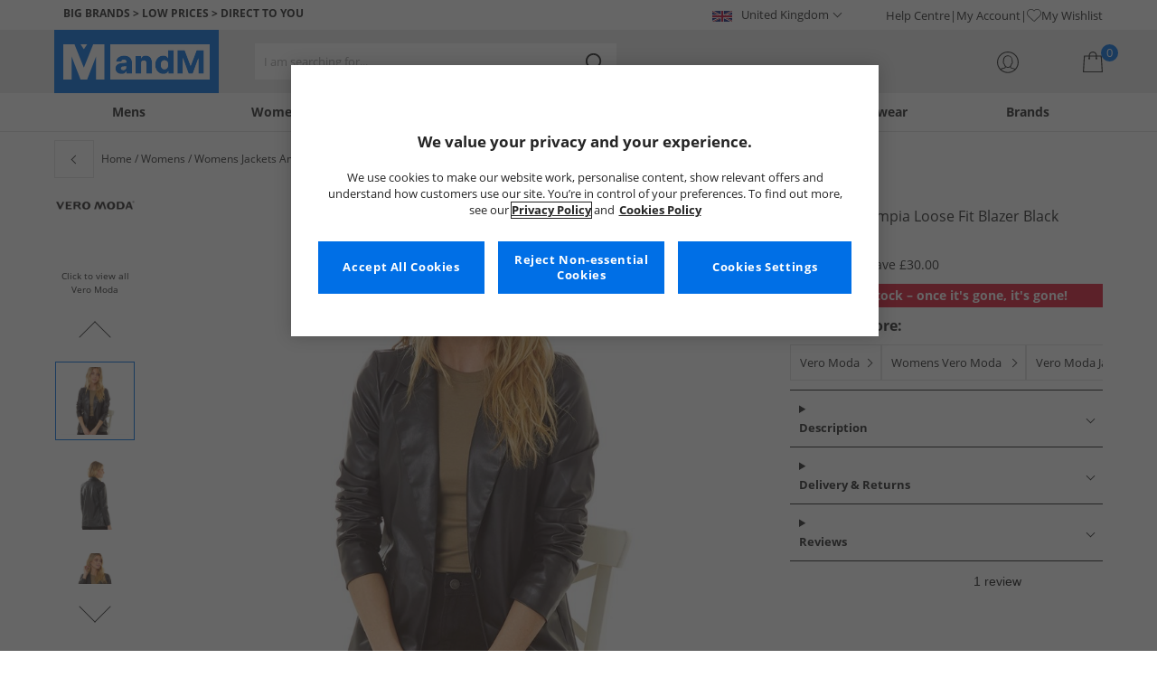

--- FILE ---
content_type: text/html; charset=utf-8
request_url: https://www.mandmdirect.com/01/details/VL30088/vero-moda-womens-olympia-loose-fit-blazer-black
body_size: 25500
content:
<!DOCTYPE html>




<html lang="en-GB">

<head>
        <script>
        var checks,b=window.location.pathname;b.includes("subscription")?(checks=["/%20","(",")","<","&lt;","%3c","document.","window.","x28","x29",".js",".svg","&#","\\x3"]).forEach(c=>{window.location.href.includes(c)&&(window.location.href="/")}):(checks=["/%20","(",")","<","&lt;","script","%3c","document.","window.","x28","x29",".js",".svg","&#","\\x3"]).forEach(c=>{window.location.href.includes(c)&&(window.location.href="/")});
    </script>









    <script defer type="text/javascript">
    window.dataLayer = window.dataLayer || [];
</script>

    



    <script defer src="https://cdn-ukwest.onetrust.com/scripttemplates/otSDKStub.js" type="text/javascript" charset="UTF-8" data-domain-script="9eac7541-c930-4b31-b5f5-a4481c042156"></script>

<script defer type="text/javascript">
    
    const getUuid = () => {
        if (localStorage.getItem("uuid")) {
            const localStorageItem = JSON.parse(localStorage.getItem("uuid"));
            return localStorageItem.uuid;
        } else {
            return ""
        }
    };

    

    !function (e, n, t, i, r, o) { function s(e) { if ("number" != typeof e) return e; var n = new Date; return new Date(n.getTime() + 1e3 * e) } var a = 4e3, c = "xnpe_async_hide"; function p(e) { return e.reduce((function (e, n) { return e[n] = function () { e._.push([n.toString(), arguments]) }, e }), { _: [] }) } function m(e, n, t) { var i = t.createElement(n); i.src = e; var r = t.getElementsByTagName(n)[0]; return r.parentNode.insertBefore(i, r), i } function u(e) { return "[object Date]" === Object.prototype.toString.call(e) } o.target = o.target || "https://api.exponea.com", o.file_path = o.file_path || o.target + "/js/exponea.min.js", r[n] = p(["anonymize", "initialize", "identify", "getSegments", "update", "track", "trackLink", "trackEnhancedEcommerce", "getHtml", "showHtml", "showBanner", "showWebLayer", "ping", "getAbTest", "loadDependency", "getRecommendation", "reloadWebLayers", "_preInitialize", "_initializeConfig"]), r[n].notifications = p(["isAvailable", "isSubscribed", "subscribe", "unsubscribe"]), r[n].segments = p(["subscribe"]), r[n]["snippetVersion"] = "v2.7.0", function (e, n, t) { e[n]["_" + t] = {}, e[n]["_" + t].nowFn = Date.now, e[n]["_" + t].snippetStartTime = e[n]["_" + t].nowFn() }(r, n, "performance"), function (e, n, t, i, r, o) { e[r] = { sdk: e[i], sdkObjectName: i, skipExperiments: !!t.new_experiments, sign: t.token + "/" + (o.exec(n.cookie) || ["", "new"])[1], path: t.target } }(r, e, o, n, i, RegExp("__exponea_etc__" + "=([\\w-]+)")), function (e, n, t) { m(e.file_path, n, t) }(o, t, e), function (e, n, t, i, r, o, p) { if (e.new_experiments) { !0 === e.new_experiments && (e.new_experiments = {}); var l, f = e.new_experiments.hide_class || c, _ = e.new_experiments.timeout || a, g = encodeURIComponent(o.location.href.split("#")[0]); e.cookies && e.cookies.expires && ("number" == typeof e.cookies.expires || u(e.cookies.expires) ? l = s(e.cookies.expires) : e.cookies.expires.tracking && ("number" == typeof e.cookies.expires.tracking || u(e.cookies.expires.tracking)) && (l = s(e.cookies.expires.tracking))), l && l < new Date && (l = void 0); var d = e.target + "/webxp/" + n + "/" + o[t].sign + "/modifications.min.js?http-referer=" + g + "&timeout=" + _ + "ms" + (l ? "&cookie-expires=" + Math.floor(l.getTime() / 1e3) : ""); "sync" === e.new_experiments.mode && o.localStorage.getItem("__exponea__sync_modifications__") ? function (e, n, t, i, r) { t[r][n] = "<" + n + ' src="' + e + '"></' + n + ">", i.writeln(t[r][n]), i.writeln("<" + n + ">!" + r + ".init && document.writeln(" + r + "." + n + '.replace("/' + n + '/", "/' + n + '-async/").replace("><", " async><"))</' + n + ">") }(d, n, o, p, t) : function (e, n, t, i, r, o, s, a) { o.documentElement.classList.add(e); var c = m(t, i, o); function p() { r[a].init || m(t.replace("/" + i + "/", "/" + i + "-async/"), i, o) } function u() { o.documentElement.classList.remove(e) } c.onload = p, c.onerror = p, r.setTimeout(u, n), r[s]._revealPage = u }(f, _, d, n, o, p, r, t) } }(o, t, i, 0, n, r, e), function (e, n, t) { var i; e[n]._initializeConfig(t), (null === (i = t.experimental) || void 0 === i ? void 0 : i.non_personalized_weblayers) && e[n]._preInitialize(t), e[n].start = function (i) { i && Object.keys(i).forEach((function (e) { return t[e] = i[e] })), e[n].initialize(t) } }(r, n, o) }(document, "exponea", "script", "webxpClient", window, {
                target: "https://api.crm.mandmdirect.com",
                token: "364994da-9b0a-11ec-a69d-42e2dbc560dd",
                experimental: {
                    non_personalized_weblayers: true
                },
                utm_always: true,
                utm_params: ['utm_source', 'utm_medium', 'utm_campaign', 'utm_term', 'utm_content', 'gclid', 'campaign_id'],
                ping: {
                    enabled: true,
                    properties: {
                        mandm_uuid: getUuid()
                    }
                },
                service_worker_path: '/mandm-sw.js',
                new_experiments: false
            });
    function OptanonWrapper() {
        if (OnetrustActiveGroups.includes("C0003")) {
            exponea.start();
        }
    }

    
    if (!location.href.includes('/Secure/Checkout/CustomerOrderDetails')) {
        if (sessionStorage.getItem('cc_original_basket')) {
            sessionStorage.removeItem('cc_original_basket')
        }
        if (sessionStorage.getItem('cc_cart_update')) {
            sessionStorage.removeItem('cc_cart_update')
        }
    }

    if (!location.href.includes('/Secure/Account/New') && !location.href.includes('/Secure/Account/Welcome')) {
        if (sessionStorage.getItem('br_reg')) {
            sessionStorage.removeItem('br_reg')
        }
    }
</script>

    

<link rel="modulepreload" href="/assets/js/js2020/uuid/modules/utils.min.js">
<link rel="modulepreload" href="/assets/js/js2020/uuid/app.min.js">



<script defer src="/assets/js/js2020/uuid/app.min.js" type="module"></script>




    

    <link rel="preconnect" href="https://osm.klarnaservices.com" />
<link rel="preconnect" href="https://cdn-ukwest.onetrust.com" />
<link rel="preconnect" href="https://resources.mandmdirect.com" />
<link rel="preconnect" href="https://api.crm.mandmdirect.com" />
<link rel="dns-prefetch" href="https://connect.facebook.net" />
<link rel="dns-prefetch" href="https://googleads.g.doubleclick.net" />
<link rel="dns-prefetch" href="https://analytics.twitter.com" />
<link rel="dns-prefetch" href="https://bat.bing.com" />
<link rel="preconnect" href="https://fpt.mandmdirect.com" />
<link rel="dns-prefetch" href="https://ct.pinterest.com" />
<link rel="dns-prefetch" href="https://cdn.pdst.fm" />
<link rel="dns-prefetch" href="https://analytics.tiktok.com" />
<link rel="preconnect" href="https://cdn.jsdelivr.net" />

<link rel="preload" href="/assets/css/Fonts/open-sans-v17-latin_latin-ext-regular.woff2" as="font" type="font/woff2" crossorigin>
<link rel="preload" href="/assets/css/Fonts/open-sans-v17-latin_latin-ext-700.woff2" as="font" type="font/woff2" crossorigin>
<link rel="preload" href="/assets/css/Fonts/OpenSans-ExtraBold-webfont.woff" as="font" type="font/woff" crossorigin>
<link rel="preload" href="/assets/css/scss2020/cdnjs.cloudflare.com/ajax/libs/normalize/8.0.1/normalize.min.css" as="style" />
<link rel="preload" href="/Assets/css/vars.css" as="style"/>
<link rel="preload" href="/assets/css/scss2020/global.min.css" as="style">
<link rel="preload" href="/assets/css/scss2020/Component/_TopNav.min.css" as="style">
<link rel="preload" href="/assets/components/search/search.min.css" as="style" />
<link rel="preload" href="/assets/ThirdParty/code.jquery.com/jquery-3.7.1.min.js" as="script" />
<link rel="preload" href="/assets/ThirdParty/cdnjs.cloudflare.com/ajax/libs/vue/3.4.10/vue.global.prod.min.js" as="script" />

    <link rel="modulepreload" href="/assets/js/js2020/topnavData/topnavDataGBP.min.js" />
    <link rel="modulepreload" href="/assets/js/js2020/topnavApp.min.js" />

    
        <link rel="preload" href="https://resources.mandmdirect.com/Images/_default/v/l/3/vl30088_1_cloudzoom.jpg" as="image" />

    <link rel="preload" href="/assets/css/scss2020/Views/product-details.min.css" as="style">
    <link rel="preload" href="/assets/css/scss2020/Component/BannerStyles.min.css" as="style" />
    <link rel="preload" href="/assets/js/js2020/libraries/slick/slick.min.css" as="style" />
    <link rel="preload" href="/assets/js/js2020/libraries/slick/slick-theme.min.css" as="style" />

    



    

    <meta name='GlobalTracking' content='' />
    <title>Buy Vero Moda Womens Olympia Loose Fit Blazer Black</title>
    
    <meta name="recsdata" data-position="pdpaddtobasketRecs" content="" />
    <meta name="recsdata" data-position="pdpfooterRecs" content="" />
    <meta name="recsdata" data-position="pdpfooterRecs2" content="" />

    <meta http-equiv="Content-type" content="text/html;charset=UTF-8" />
    <meta http-equiv="X-UA-Compatible" content="IE=Edge" />
    <meta name="viewport" content="width=device-width, initial-scale=1, maximum-scale=5">
    <meta name='PageOffloading_Available' content='true' data-page='ProductDetails' data-channel='2' />

        <meta name="theme-color" content="hsl(211,100%,45%)">
    <meta name="apple-mobile-web-app-title" content="MandM">
    <meta name="apple-mobile-web-app-status-bar" content="hsl(211,100%,45%)" />
    <meta name="application-name" content="MandM">

    <link rel="manifest" href="/site.webmanifest">


    
    <link rel="apple-touch-icon" sizes="180x180" href="/Assets/images/icons/favicons/ios/apple-touch-icon.png">
    <link rel="icon" type="image/png" sizes="48x48" href="/Assets/images/icons/favicons/48x48.png">
    <link rel="icon" type="image/svg+xml" sizes="32x32" href="/Assets/images/icons/favicons/favicon.svg">
    <link rel="icon" type="shortcut icon" sizes="16x16" href="/favicon.ico">


    

        <meta name="p:domain_verify" content="f956c86ff74be03a38211be0d1a3be1f" />


    
    <meta name='y_key' content='020361a1183a9520' />    <meta name='msvalidate.01' content='268C7BEA7F2E0F801287AD2E66253B90' />     <meta name='msvalidate.01' content='9C0C5FE52186E2B0797279FAA25ECFE4' />     <meta name="google-site-verification" content="ficHm9spPtE7AlLhAF-DGnOFr2vqDfhLQa4VtOgIZfE" />           <meta name="msvalidate.01" content="011CCC8C5D529DCA541E698A3B482B82" />         <meta name="facebook-domain-verification" content="wf7prn7o2of9dyf32guxos1uhcl56k"/> 






    
    <meta name="ProductData"
          data-brand='Vero Moda'
          data-image='v/l/3/vl30088_1_large.jpg'
          data-cat='Jackets And Coats'
          data-rrp='49.99'
          data-subcat='Blazer'
          data-colour='Black'
          data-thumb='v/l/3/vl30088_1_thumb.jpg'
          data-sellingpriceexcludingvat='0'
          data-productcode='VL30088'
          data-productname='Vero Moda Womens Olympia Loose Fit Blazer Black'
          data-sellingprice='19.99'
          data-previousprice=''
          data-currency='GBP'
          data-gender='Womens'
          data-trackinggender='womens'
          
          data-classification=''
          data-inStock='False'
          data-insights-object-id="Product_VL30088"
          data-size />

    <meta property="og:title" content="Vero Moda Womens Olympia Loose Fit Blazer Black" />
    <meta property="og:type" content="website" />
    <meta property="og:url" content="https://www.mandmdirect.com/01/details/VL30088/Vero-Moda-Womens-Olympia-Loose-Fit-Blazer-Black" />

        <meta property="og:image" content="https://resources.mandmdirect.com/Images/_default/v/l/3/vl30088_1_cloudzoom.jpg" />
        <meta name="twitter:image" content="https://resources.mandmdirect.com/Images/_default/v/l/3/vl30088_1_cloudzoom.jpg">
    <meta property="og:site_name" content="www.mandmdirect.com" />
    <meta property="og:description" content="Vero Moda loose fit faux leather blazer." />
    <meta name="twitter:card" content="summary_large_image">

        <meta name="twitter:site" content="@MandM">

    <meta name="twitter:title" content="Buy Vero Moda Womens Olympia Loose Fit Blazer Black">
    <meta name="twitter:description" content="Vero Moda loose fit faux leather blazer.">

    

    <meta http-equiv="content-language" content='en_GB'>



<meta name="algolia" 
      id="817RUMZB0K"
      data-key="25383b4fc765ea62945f1b667b1ecd7d"
      data-index="mandm_channel_en-gb_language_eng_v1" 
      data-suggestions="mandm_channel_en-gb_language_eng_v1_query_suggestions"/>






<meta name='description' content='Browse Vero Moda Womens Olympia Loose Fit Blazer Black at MandM. Look good and feel great for less.' />
        <link rel='canonical' href='https://www.mandmdirect.com/01/details/VL30088/Vero-Moda-Womens-Olympia-Loose-Fit-Blazer-Black' />




<link rel="alternate" hreflang="en-gb" href="https://www.mandmdirect.com/01/details/VL30088/Vero-Moda-Womens-Olympia-Loose-Fit-Blazer-Black"/><link rel="alternate" hreflang="x-default" href="https://www.mandmdirect.com/01/details/VL30088/Vero-Moda-Womens-Olympia-Loose-Fit-Blazer-Black"/><link rel="alternate" hreflang="da-dk" href="https://www.stylepit.dk/01/details/VL30088/Vero-Moda-Womens-Olympia-Loose-Fit-Blazer-Black"/><link rel="alternate" hreflang="de-de" href="https://www.mandmdirect.de/01/details/VL30088/Vero-Moda-Damen-Sakko-Blazer-Schwarz"/><link rel="alternate" hreflang="fr-fr" href="https://www.mandmdirect.fr/01/details/VL30088/Vero-Moda-Blazer-Femme-Noir"/><link rel="alternate" hreflang="en-ie" href="https://www.mandmdirect.ie/01/details/VL30088/Vero-Moda-Womens-Olympia-Loose-Fit-Blazer-Black"/><link rel="alternate" hreflang="nl-nl" href="https://www.mandmdirect.nl/01/details/VL30088/Vero-Moda-Dames-Colberts-Zwart"/><link rel="alternate" hreflang="pl-pl" href="https://www.mandmdirect.pl/01/details/VL30088/Vero-Moda-Damskie-Marynarki-Czarny"/>
<script type="text/javascript">window.$ServiceDetails={"ChannelId":2,"ChannelName":"MandMGBP","LanguageId":1,"LanguageLocale":"en-GB","LanguageMetaContentType":"en_GB","CurrencyName":"GBP","CurrencySymbol":"£","Services":[{"definitionName":"Suggest","serviceClientConfiguration":{"Key":1,"Value":{"Available":true,"ServiceProperties":{"Suggest_Keystrokes":"3","Suggest_MaxSuggestions":"10","Suggest_Autocomplete_Delay":"0","Suggest_HighlightSearchTerm":"true","Suggest_DisplayItemImages":"true","Suggest_RedirectToLink":"true","Suggest_Cloud_Url":"https://query.published.live1.suggest.eu1.fredhopperservices.com/mandm_direct/json?"}}},"translations":{"Key":0,"Value":null}},{"definitionName":"LightboxAddToBasket","serviceClientConfiguration":{"Key":2,"Value":{"Available":true,"ServiceProperties":{"LightboxAddToBasket_FadeTimeout":"5","LightboxAddToBasket_ShowAddedProduct":"false"}}},"translations":{"Key":0,"Value":null}},{"definitionName":"PageOffloading","serviceClientConfiguration":{"Key":3,"Value":{"Available":true,"ServiceProperties":{}}},"translations":{"Key":0,"Value":null}},{"definitionName":"SiteBasket","serviceClientConfiguration":{"Key":4,"Value":{"Available":true,"ServiceProperties":{"MiniBasket_PreventIconClickTimeoutSecs":"0.5","MiniBasket_FlyoutDelaySecs":"0.2","MiniBasket_MaxItemQuantity":"15","MiniBasket_Available":"true","MiniBasket_ShowReduction":"true"}}},"translations":{"Key":4,"Value":{"EmptyBasket":"Your shopping bag is currently empty","SavingNarrativePrefix":"You are saving","SavingNarrativeSuffix":"off RRP","OrderQty":"Qty.","Size":"Size","Save":"Save","TotalItems":"Total Items","SubTotal":"Goods Total","Remove":"Remove","Save_Minibasket":"Save","basketCompletedPromo":"Offer","basketMissedPromo":"Missed Offer - ","ClickHere":"Click here","TotalItems_Minibasket":"Total Items","SubTotal_Minibasket":"Goods Total (excluding delivery)"}}},{"definitionName":"CookiePopup","serviceClientConfiguration":{"Key":5,"Value":{"Available":false,"ServiceProperties":null}},"translations":{"Key":0,"Value":null}},{"definitionName":"PersistentPlpOptions","serviceClientConfiguration":{"Key":6,"Value":{"Available":true,"ServiceProperties":{}}},"translations":{"Key":0,"Value":null}},{"definitionName":"StaticNav","serviceClientConfiguration":{"Key":7,"Value":{"Available":false,"ServiceProperties":null}},"translations":{"Key":0,"Value":null}},{"definitionName":"inRiverMessageReader","serviceClientConfiguration":{"Key":8,"Value":{"Available":false,"ServiceProperties":null}},"translations":{"Key":0,"Value":null}},{"definitionName":"Stock","serviceClientConfiguration":{"Key":9,"Value":{"Available":true,"ServiceProperties":{}}},"translations":{"Key":0,"Value":null}},{"definitionName":"ContentAPI","serviceClientConfiguration":{"Key":10,"Value":{"Available":true,"ServiceProperties":{"ContentAPI_Url":"/01/c/v1/"}}},"translations":{"Key":0,"Value":null}},{"definitionName":"ContentStack","serviceClientConfiguration":{"Key":11,"Value":{"Available":false,"ServiceProperties":null}},"translations":{"Key":0,"Value":null}}]}</script>
    <link rel="stylesheet" href="/assets/css/scss2020/cdnjs.cloudflare.com/ajax/libs/normalize/8.0.1/normalize.min.css" />
<link rel="stylesheet" href="/assets/css/vars.css"/>
<link rel="stylesheet" href="/assets/css/scss2020/global.min.css">
<link rel="stylesheet" href="/assets/css/scss2020/Component/_TopNav.min.css">
<link rel="stylesheet" href="/assets/components/search/search.min.css" />

    <link rel="stylesheet" href="/assets/css/scss2020/Views/product-details.min.css">

    
    <link rel="stylesheet" href="/assets/css/scss2020/Component/BannerStyles.min.css" />
    <link rel="stylesheet" type="text/css" href="/assets/js/js2020/libraries/slick/slick.min.css" />
    <link rel="stylesheet" type="text/css" href="/assets/js/js2020/libraries/slick/slick-theme.min.css" />

    



    

    <script type="text/javascript" src="/assets/ThirdParty/code.jquery.com/jquery-3.7.1.min.js" defer></script>
<script type="text/javascript" src="/assets/js/js2020/jQueryFix.min.js" defer></script>
<script type="text/javascript" src="/assets/ThirdParty/cdnjs.cloudflare.com/ajax/libs/vue/3.4.10/vue.global.prod.min.js" defer></script>
<script type="module" src="/assets/js/js2020/topnavApp.min.js"></script>


<script type="text/javascript" src="/Assets/ThirdParty/cdn.jsdelivr.net/npm/algoliasearch@5.20.0/dist/algoliasearch.umd.js" defer></script>
<script type="text/javascript" src="/Assets/ThirdParty/cdn.jsdelivr.net/npm/@algolia/autocomplete-js@1.18.0/dist/umd/index.production.js" defer></script>
<script type="text/javascript" src="/Assets/ThirdParty/cdn.jsdelivr.net/npm/@algolia/autocomplete-plugin-query-suggestions@1.18.0/dist/umd/index.production.js" defer></script>


<script type="text/javascript" src="/assets/js/cookieManager.min.js" defer></script>
<script type="text/javascript" src="/assets/js/js2020/tracking/trackingData.min.js" defer></script>
<script type="text/javascript" src="/assets/js/js2020/tracking/trackingUtilities.min.js" defer></script>
<script type="text/javascript" src="/assets/js/localStorageAccessor.min.js" defer></script>
<script type="text/javascript" src="/assets/js/tokenHelper.min.js" defer></script>
<script type="text/javascript" src="/assets/js/tokengenerator.min.js" defer></script>
<script type="text/javascript" src="/assets/js/js2020/offloading.min.js" defer></script>
<script type="text/javascript" src="/assets/js/js2020/Component/Header/myaccountCheck.min.js" defer></script>
<script type="text/javascript" src="/assets/ThirdParty/cdnjs.cloudflare.com/ajax/libs/knockout/3.5.0/knockout-min.js" defer></script>
<script type="text/javascript" src="/assets/js/tracking/library/GoogleTagManager.min.js" defer></script>
<script type="text/javascript" src="/assets/js/js2020/mm/helpers/apiHelper.min.js" defer></script>
<script type="text/javascript" src="/assets/js/js2020/mm/helpers/currencyHelper.min.js" defer></script>
<script type="text/javascript" src="/assets/js/js2020/mm/helpers/languageHelper.min.js" defer></script>
<script type="text/javascript" src="/assets/js/js2020/mm/helpers/contentApiHelper.min.js" defer></script>
<script type="module" src="/assets/js/js2020/mm/features/siteBasketKo.min.js"></script>
<script type="text/javascript" src="/assets/js/js2020/mm/features/miniBasketKo.min.js" defer></script>
<script type="text/javascript" src="/assets/js/js2020/mm/features/miniBasket.min.js" defer></script>
<script type="module" src="/assets/js/js2020/mm/features/siteBasket.min.js"></script>
<script type="text/javascript" src="/assets/js/js2020/libraries/jquery-ui.custom.min.js" defer></script>
<script type="text/javascript" src="/assets/js/js2020/global.min.js" defer></script>

    <script type="module" src="/assets/components/countdown/countdownExpress.min.js"></script>
<script type="module" src="/assets/js/js2020/linksFooter.min.js"></script>
<script type="module" src="/assets/js/js2020/tracking/headerTrackers.min.js"></script>
    
    <script type="text/javascript" src="/assets/js/js2020/tracking/dataLayerPDP.min.js" defer></script>
    <script type="module" src="/assets/components/recommendations/recs.min.js"></script>
    
    <script type="application/ld+json">
        [
{
	"@context": "https://schema.org/",
	"@type": "Product",
	"name": "Vero Moda Womens Olympia Loose Fit Blazer Black",
	"image": "https://resources.mandmdirect.com/Images/_default/v/l/3/vl30088_1_large.jpg",
	"brand": {
		"@type": "Brand",
		"name": "Vero Moda"
	},
	"category": "Jackets And Coats/Blazer",
	"color": "Black",
	"sku": "VL30088/XL",
	"gtin12": "5715311997967",
	"size": "XL",
	"description": "Vero Moda loose fit faux leather blazer.",
	"offers": {
		"@type": "Offer",
		"priceCurrency": "GBP",
		"price": "19.99",
		"availability": "http://schema.org/OutOfStock",
		"url": "https://www.mandmdirect.com/01/details/VL30088/Vero-Moda-Womens-Olympia-Loose-Fit-Blazer-Black"
	},
	"aggregateRating": {
		"@type": "AggregateRating",
		"ratingValue": "5",
		"reviewCount": "1"
	}
},{
	"@context": "https://schema.org/",
	"@type": "Product",
	"name": "Vero Moda Womens Olympia Loose Fit Blazer Black",
	"image": "https://resources.mandmdirect.com/Images/_default/v/l/3/vl30088_1_large.jpg",
	"brand": {
		"@type": "Brand",
		"name": "Vero Moda"
	},
	"category": "Jackets And Coats/Blazer",
	"color": "Black",
	"sku": "VL30088/S",
	"gtin12": "5715311997899",
	"size": "S",
	"description": "Vero Moda loose fit faux leather blazer.",
	"offers": {
		"@type": "Offer",
		"priceCurrency": "GBP",
		"price": "19.99",
		"availability": "http://schema.org/OutOfStock",
		"url": "https://www.mandmdirect.com/01/details/VL30088/Vero-Moda-Womens-Olympia-Loose-Fit-Blazer-Black"
	},
	"aggregateRating": {
		"@type": "AggregateRating",
		"ratingValue": "5",
		"reviewCount": "1"
	}
},{
	"@context": "https://schema.org/",
	"@type": "Product",
	"name": "Vero Moda Womens Olympia Loose Fit Blazer Black",
	"image": "https://resources.mandmdirect.com/Images/_default/v/l/3/vl30088_1_large.jpg",
	"brand": {
		"@type": "Brand",
		"name": "Vero Moda"
	},
	"category": "Jackets And Coats/Blazer",
	"color": "Black",
	"sku": "VL30088/L",
	"gtin12": "5715311997936",
	"size": "L",
	"description": "Vero Moda loose fit faux leather blazer.",
	"offers": {
		"@type": "Offer",
		"priceCurrency": "GBP",
		"price": "19.99",
		"availability": "http://schema.org/OutOfStock",
		"url": "https://www.mandmdirect.com/01/details/VL30088/Vero-Moda-Womens-Olympia-Loose-Fit-Blazer-Black"
	},
	"aggregateRating": {
		"@type": "AggregateRating",
		"ratingValue": "5",
		"reviewCount": "1"
	}
},{
	"@context": "https://schema.org/",
	"@type": "Product",
	"name": "Vero Moda Womens Olympia Loose Fit Blazer Black",
	"image": "https://resources.mandmdirect.com/Images/_default/v/l/3/vl30088_1_large.jpg",
	"brand": {
		"@type": "Brand",
		"name": "Vero Moda"
	},
	"category": "Jackets And Coats/Blazer",
	"color": "Black",
	"sku": "VL30088/M",
	"gtin12": "5715311330245",
	"size": "M",
	"description": "Vero Moda loose fit faux leather blazer.",
	"offers": {
		"@type": "Offer",
		"priceCurrency": "GBP",
		"price": "19.99",
		"availability": "http://schema.org/OutOfStock",
		"url": "https://www.mandmdirect.com/01/details/VL30088/Vero-Moda-Womens-Olympia-Loose-Fit-Blazer-Black"
	},
	"aggregateRating": {
		"@type": "AggregateRating",
		"ratingValue": "5",
		"reviewCount": "1"
	}
}]
    </script>


    


    
    

<link rel="prefetch" href="/assets/css/scss2020/Views/product-list.min.css"/>
<link rel="prefetch" href="/assets/css/scss2020/Component/BannerStyles.min.css" />

    
    <input id="MandMToken" name="MandMToken" type="hidden" value="" />
</head>


<body class="layout fontbase MandMGBP en-GB en-GB">


    <input id="FeatureSwitch" name="FeatureSwitch" type="hidden" value="TurnOnAll" />


    
    

<header class="layout__header" aria-label="Page Header">
    <div class="header">

        <div class="header__userBanner">
            <div class="userBanner">

                <div class="userBanner__msg strapline">
                        <div id="strapline__generic" class="strapline__text">
                            <span>BIG BRANDS > LOW PRICES > DIRECT TO YOU</span>
                        </div>
                </div>

                <div class="userBanner__international">




<div class="countries">
    <button class="countries__country" type="button"><span class='country__flag fl-gb'></span><span class="country__text">United Kingdom</span></button>

    <nav class="countries__dropdown" aria-label="Country Selector">
        <ul aria-label="Countries">
            <li><a data-gtm="ui--header--country_link" href="https://www.mandmdirect.com?GBP"><span class="fl-gb"></span>United Kingdom</a></li>
            <li><a data-gtm="ui--header--country_link" href="https://www.mandmdirect.ie?IRE"><span class="fl-ie"></span>Ireland</a></li>
            <li><a data-gtm="ui--header--country_link" href="https://www.mandmdirect.de?GER"><span class="fl-de"></span>Germany</a></li>
            <li><a data-gtm="ui--header--country_link" href="https://www.mandmdirect.fr?FRA"><span class="fl-fr"></span>France</a></li>
            <li><a data-gtm="ui--header--country_link" href="https://www.stylepit.dk?DEN"><span class="fl-dk"></span>Denmark</a></li>
            <li><a data-gtm="ui--header--country_link" href="https://www.mandmdirect.pl?POL"><span class="fl-pl"></span>Poland</a></li>
            <li><a data-gtm="ui--header--country_link" href="https://www.mandmdirect.de?AUS"><span class="fl-at"></span>Austria</a></li>
            <li><a data-gtm="ui--header--country_link" href="https://www.mandmdirect.nl?NET"><span class="fl-nl"></span>Netherlands</a></li>
            <li><a data-gtm="ui--header--country_link" href="https://www.mandmdirect.nl?BEL"><span class="fl-be"></span>Belgium</a></li>
            <li><a data-gtm="ui--header--country_link" href="https://www.stylepit.dk?SWE"><span class="fl-se"></span>Sweden</a></li>
        </ul>
    </nav>
</div></div>
                <nav class="userBanner__welcomebox" aria-label="User links">


<ul>
        <li>
            <a href="https://help.mandmdirect.com/hc/en-gb" rel="noopener" target="_blank" data-gtm="ui--header--help_link" >Help Centre</a>
        </li>

    <li>
        <a data-gtm="ui--header--account_link" href="https://www.mandmdirect.com/Secure/Checkout/Account" id="myaccount">My Account</a>
    </li>

    <li>
        <a data-gtm="ui--header--wishlist_link" class="remnant__wishlist" href="/Secure/Wishlist/MyWishlist" >
            <img loading="lazy"
                 alt=""
                 src="/assets/images/header/wishlistHeart.svg"
                 height="16" width="16"
                 decoding="async">
            My Wishlist
        </a>
    </li>

    <li class="remnant__signout hide">
        <a class="logoutlink" data-gtm="ui--header--sign_out" href="https://www.mandmdirect.com/Secure/Account/SignOut" id="logoutlinkDesktop">Sign Out</a>
    </li>
</ul>
</nav>
            </div>
        </div>

        <div class="header__mainHeader">

            <div class="mainHeader">
                

                <div class="mainHeader__menuTrigger">
                    <button id="menutgr" class="menu-tgr__action" type="button" data-gtm="ui--header--burger_icon">
                        <span class="menu-tgr__bar" aria-hidden="true"></span>
                        <span class="menu-tgr__bar" aria-hidden="true"></span>
                        <span class="menu-tgr__bar" aria-hidden="true"></span>
                        <span class="menu-tgr__bar" aria-hidden="true"></span>
                        <span class='mainHeader__text'>
                            
Menu                        </span>
                    </button>
                </div>


                

                <a href="https://www.mandmdirect.com/" class="mainHeader__logo" aria-label="Home page" data-gtm="ui--header--logo">

                        <picture>
                            <source srcset="/assets/images/logo/mandm.svg" media="(min-width: 1025px)" />
                            <img src="/assets/images/logo/mandm-blue.svg"
                                 alt="MandM logo"
                                 fetchpriority="high"
                                 width="104" height="25"
                                 decoding="async" />
                        </picture>
                </a>


                

                <div class="mainHeader__searchTrigger">

                    <div class="searchTrigger--mobile">
                        <button type="button" id="SearchTriggerMob">
                            <img src="/assets/images/svgs/search.svg" class="search__svg" data-gtm="ui--header_search_m--trigger" loading="lazy" decoding="async" alt="Search" />
                        </button>
                    </div>

                    <search id="headerSearch" class="search search--header" tabindex="0" aria-label="Product search"></search>
                </div>



                

                <div class="mainHeader__myAccount">

                    <a href="https://www.mandmdirect.com/Secure/Checkout/Account?id=myaccount" class="myAccount" data-gtm="ui--header--account_icon" aria-label="My Account">

                        <div class="myAccount__text">
                            <span data-gtm="ui--header--account_icon" class="myAccount_guest hide">Sign In</span>
                            <span data-gtm="ui--header--account_icon" class="myAccount_signed hide">Hi  <span data-gtm="ui--header--account_icon" class="myAccount_Name" data-cs-mask></span></span>
                        </div>
                        <img src="/Assets/images/header/account.svg" class="myAccount__icon" alt="" height="24" width="24" decoding="async" fetchpriority="high" />
                    </a>

                    <div class="tooltip" aria-hidden="true">
                        My Account
                    </div>
                </div>


                

                <div id="miniBasketTrigger" class="mainHeader__basket">

<div id="basketsummary" class="basket">
    <div class="basket__text">
        <div class="text__total" data-bind="with: SubTotal">
        </div>
        <div class="text__saving" data-bind="with: Saving">
        </div>
    </div>
    <div id="MiniBasketTrigger" class="basket__icon">
        <a href='/viewbasket.aspx' data-gtm="ui--mini_basket--trigger">
            <span class="icon__count" data-bind="text: TotalItems()" aria-hidden="true">0</span>
            <img src="/Assets/images/header/bag.svg" alt="Shopping Bag" height="23" width="22" decoding="async" fetchpriority="high" />
        </a>
    </div>
</div></div>
            </div>
        </div>

        



<nav id="mainNav" class="main-nav" role="navigation">
    <div class="level-1" style="display:none">

        <div id="navSearch" class="search search--nav"></div>

        <ul class="listless level-1__list ">

            

            


<li class="level-1__item level-1__item--mens" v-on:mouseleave="leaveMenu">

    <h1 v-if="isMobile" v-on:click.self="openSubMenu" class="level-1__link level-1__link--burger" :data-category="topnav.mens.text" :data-label="topnav.mens.text">
        <img v-on:click.self="openSubMenuImage" width="70" height="70" :src="topnav.mens.thumb_image" :alt="" decoding="async">{{topnav.mens.text}}
    </h1>
    <a id="mens" v-if="!isMobile" v-on:mouseenter="openMenu" class="level-1__link"
       :href="domain + '/01' + topnav.mens.link"
       v-html="topnav.mens.text"
       :data-category="topnav.mens.text"
       :data-label="topnav.mens.text"></a>

    <div class="level-1__panel" v-on:mouseleave="leaveMenu">
        <ul class="level-2__menu">
            <li v-if="isMobile" class="level-2__backup">
                <button v-on:click="resetSecondLevelMobile" aria-label="Back to main menu"></button>
                <img width="56" height="56" :src="topnav.mens.thumb_image" :alt="" decoding="async"><h1>{{topnav.mens.text}}</h1>

            </li>
            
            <li>
                <div v-if="isMobile" class="level-2__header" v-on:click="openSecondLevelMobile" :data-category="topnav.mens.text" :data-label="topnav.mens.footwear[0].text">{{topnav.mens.footwear[0].text}}</div>
                <div v-else class="level-2__header" v-on:mouseover="openSecondLevel">{{topnav.mens.footwear[0].text}}</div>
                <ul class="level-3__menu level-3__menu--single">
                    <li v-if="isMobile" class="level-3__backup"><button v-on:click="resetThirdLevelMobile" aria-label="Back to Mens"></button> <h1>{{topnav.mens.footwear[0].text}}</h1></li>
                    <li v-for="(item, index) in topnav.mens.footwear" :key="index">
                        <a v-if="index > 0" v-bind:class="['menu__link', {'menu__link--all': item.shop_all, 'menu__link--new': item.new_in}]"
                           :href="'/01' + item.link"
                           v-html="item.text"
                           :data-category="topnav.mens.text"
                           :data-label="topnav.mens.footwear[0].text + ' > ' + item.text"></a>
                    </li>
                </ul>
            </li>
            
            <li>
                <div v-if="isMobile" class="level-2__header" v-on:click="openSecondLevelMobile" :data-category="topnav.mens.text" :data-label="topnav.mens.clothing.text">{{topnav.mens.clothing.text}}</div>
                <div v-else class="level-2__header" v-on:mouseover="openSecondLevel">{{topnav.mens.clothing.text}}</div>
                <ul class="level-3__menu level-3__menu--clothing">

                    <li v-if="isMobile" class="level-3__backup"><button v-on:click="resetThirdLevelMobile" aria-label="Back to Mens"></button> <h1>{{topnav.mens.clothing.text}}</h1></li>

                    <li class="level-3__list" v-for="(items, category) in topnav.mens.clothing" :key="category">
                        
                        <div v-if="(category == 'new_in_clothing') || (category == 'all_clothing')">
                            <div v-if="!isMobile" v-bind:class="['level-3__header', {'menu__link--new': items[0].new_in}]" v-on:mouseover="openThirdLevel">{{items[0].text}}</div>
                            <ul class="level-4__menu level-4__menu--single" v-on:mouseleave="resetThirdLevel">
                                <li v-for="(item, index) in items" :key="index">
                                    <a v-bind:class="['menu__link', {'menu__link--new': items[0].new_in}, {'menu__link--all': items[0].shop_all}]"
                                       :href="'/01' + item.link"
                                       :data-category="topnav.mens.text"
                                       :data-label="topnav.mens.clothing.text + ' > ' + item.text">
                                        {{item.text}}
                                    </a>
                                </li>
                            </ul>
                        </div>
                        
                        <div v-else-if="Array.isArray(items)">
                            <div v-if="isMobile" class="level-3__header" v-on:click="toggleSection">{{items[0].text}}</div>
                            <div v-else class="level-3__header" v-on:mouseover="openThirdLevel">{{items[0].text}}</div>
                            <ul class="level-4__menu" v-on:mouseleave="resetThirdLevel">
                                <li v-for="(item, index) in items.slice(1)" :key="index">
                                    <a v-bind:class="['menu__link', {'menu__link--all': item.shop_all}]"
                                       :href="'/01' + item.link"
                                       v-html="item.text"
                                       :data-category="topnav.mens.text"
                                       :data-label="topnav.mens.clothing.text + ' > ' + items[0].text + ' > ' + item.text"></a>
                                </li>
                            </ul>
                        </div>
                    </li>
                </ul>
            </li>

            
            <li>
                <div v-if="isMobile" class="level-2__header" v-on:click="openSecondLevelMobile" :data-category="topnav.mens.text" :data-label="topnav.mens.accessories[0].text">{{topnav.mens.accessories[0].text}}</div>
                <div v-else class="level-2__header" v-on:mouseover="openSecondLevel">{{topnav.mens.accessories[0].text}}</div>
                <ul class="level-3__menu level-3__menu--single">
                    <li v-if="isMobile" class="level-3__backup"><button v-on:click="resetThirdLevelMobile" aria-label="Back to Mens"></button> <h1>{{topnav.mens.accessories[0].text}}</h1></li>
                    <li v-for="(item, index) in topnav.mens.accessories" :key="index">
                        <a v-if="index > 0" v-bind:class="['menu__link', {'menu__link--all': item.shop_all, 'menu__link--new': item.new_in}]"
                           :href="'/01' + item.link"
                           v-html="item.text"
                           :data-category="topnav.mens.text"
                           :data-label="topnav.mens.accessories[0].text + ' > ' + item.text"></a>
                    </li>
                </ul>
            </li>
            

                <li>
                    <div v-if="isMobile" class="level-2__header" v-on:click="openSecondLevelMobile" :data-category="topnav.mens.text" :data-label="topnav.mens.sports.text">{{topnav.mens.sports.text}}</div>
                    <div v-else class="level-2__header" v-on:mouseover="openSecondLevel">{{topnav.mens.sports.text}}</div>
                    <ul class="level-3__menu">
                        <li v-if="isMobile" class="level-3__backup"><button v-on:click="resetThirdLevelMobile" aria-label="Back to Mens"></button> <h1>{{topnav.mens.sports.text}}</h1></li>

                        <li v-for="(items, category) in topnav.mens.sports" :key="category">
                            <div v-if="(category == 'new_in_sport') || (category == 'all_sport')">
                                <div v-if="!isMobile" v-bind:class="['level-3__header', {'menu__link--new': items[0].new_in}]" v-on:mouseover="openThirdLevel">{{items[0].text}}</div>
                                <ul class="level-4__menu level-4__menu--single" v-on:mouseleave="resetThirdLevel">
                                    <li v-for="(item, index) in items" :key="index">
                                        <a v-bind:class="['menu__link', {'menu__link--new': items[0].new_in}, {'menu__link--all': items[0].shop_all}]"
                                           :href="'/01' + item.link"
                                           :data-category="topnav.mens.text"
                                           :data-label="topnav.mens.sports.text + ' > ' + item.text">
                                            {{item.text}}
                                        </a>
                                    </li>
                                </ul>
                            </div>
                            <div v-else-if="Array.isArray(items)">
                                <div v-if="isMobile" class="level-3__header" v-on:click="toggleSection">{{items[0].text}}</div>
                                <div v-else class="level-3__header" v-on:mouseover="openThirdLevel">{{items[0].text}}</div>
                                <ul class="level-4__menu" v-on:mouseleave="resetThirdLevel">
                                    <li v-for="(item, index) in items.slice(1)" :key="index">
                                        <a v-bind:class="['menu__link', {'menu__link--all': item.shop_all}]"
                                           :href="'/01' + item.link"
                                           v-html="item.text"
                                           :data-category="topnav.mens.text"
                                           :data-label="topnav.mens.sports.text + ' > ' + items[0].text + ' > ' + item.text"></a>
                                    </li>
                                </ul>
                            </div>
                        </li>
                    </ul>
                </li>

            
            <li>
                <div v-if="isMobile" class="level-2__header" v-on:click="openSecondLevelMobile" :data-category="topnav.mens.text" :data-label="topnav.mens.brands[0].text">{{topnav.mens.brands[0].text}}</div>
                <div v-else class="level-2__header" v-on:mouseover="openSecondLevel">{{topnav.mens.brands[0].text}}</div>
                <ul class="level-3__menu level-3__menu--wide">
                    <li v-if="isMobile" class="level-3__backup"><button v-on:click="resetThirdLevelMobile" aria-label="Back to Mens"></button> <h1>{{topnav.mens.brands[0].text}}</h1></li>
                    <li v-for="(item, index) in topnav.mens.brands" :key="index">
                        <a v-if="index > 0" v-bind:class="['menu__link', {'menu__link--all': item.shop_all}]"
                           :href="'/01' + item.link"
                           v-html="item.text"
                           :data-category="topnav.mens.text"
                           :data-label="topnav.mens.brands[0].text + ' > ' + item.text"></a>
                    </li>
                </ul>
            </li>

            
            <li>
                <div v-if="isMobile" class="level-2__header level-2__header--clearance" v-on:click="openSecondLevelMobile" :data-category="topnav.mens.text" :data-label="topnav.mens.clearance[0].text">{{topnav.mens.clearance[0].text}}</div>
                <div v-else class="level-2__header level-2__header--clearance" v-on:mouseover="openSecondLevel">{{topnav.mens.clearance[0].text}}</div>
                <ul class="level-3__menu level-3__menu--single">
                    <li v-if="isMobile" class="level-3__backup"><button v-on:click="resetThirdLevelMobile" aria-label="Back to Mens"></button> <h1>{{topnav.mens.clearance[0].text}}</h1></li>
                    <li v-for="(item, index) in topnav.mens.clearance" :key="index">
                        <a v-if="index > 0" v-bind:class="['menu__link', {'menu__link--all': item.shop_all}]"
                           :href="'/01' + item.link"
                           v-html="item.text"
                           :data-category="topnav.mens.text"
                           :data-label="topnav.mens.clearance[0].text + ' > ' + item.text"></a>
                    </li>
                </ul>
            </li>
            
            <li>
                <div v-if="!isMobile" class="level-2__header" v-on:mouseover="openSecondLevel">{{topnav.mens.all[0].text}}</div>
                <ul class="level-3__menu level-3__menu--single level-3__menu--all">
                    <li>
                        <a class="menu__link menu__link--all"
                           :href="'/01' + topnav.mens.all[0].link"
                           :data-category="topnav.mens.text"
                           :data-label="topnav.mens.all[0].text">
                            {{topnav.mens.all[0].text}}
                        </a>
                    </li>
                </ul>
            </li>
            
            <li>
                <div v-if="isMobile" class="level-2__header level-2__header--highlights">
                    <img width="24" height="24" :src="topnav.highlights.image" :alt="" decoding="async"> {{topnav.highlights.text}}
                </div>
                <div v-else class="level-2__header" v-on:mouseenter="openSecondLevel">{{topnav.highlights.text}} <img class="level-2__icon" width="20" height="20" :src="topnav.highlights.image" :alt="topnav.highlights.text" decoding="async"></div>
                <ul class="level-3__menu level-3__menu--single level-3__menu--trading">
                    <li v-for="(item, index) in topnav.mens.highlights" :key="index">
                        <a v-bind:class="['menu__link', {'menu__link--new': item.new_in, 'menu__link--clearance': item.clearance, 'menu__link--bf': item.black_friday}]"
                           :href="'/01' + item.link"
                           :data-category="topnav.mens.text"
                           :data-label="topnav.highlights.text + ' > ' + item.text">
                            <span v-if="!item.clearance">{{item.text}}</span>
                            <span class="save" v-html="item.save_text" v-if="item.save_text"></span>
                            <span class="new" v-html="item.new_text" v-if="item.new_text"></span>
                            <span class="clearance" v-html="item.clearance_text" v-if="item.clearance_text"></span>
                        </a>
                    </li>
                </ul>
            </li>
            
            <li v-if="!isMobile" class="level-2__hero">
                <a :href="domain + '/01' + topnav.mens.hero_link"
                   :data-category="topnav.mens.text"
                   :data-label="topnav.mens.text + ' > ' + topnav.mens.hero_seo_text">
                    <img :src="topnav.mens.hero_image"
                         :alt="topnav.mens.hero_seo_text"
                         loading="lazy"
                         decoding="async"
                         width="370"
                         height="470" />
                </a>
            </li>
        </ul>
    </div>
</li>

            


<li class="level-1__item level-1__item--womens" v-on:mouseleave="leaveMenu">

    <h1 v-if="isMobile" v-on:click.self="openSubMenu" class="level-1__link level-1__link--burger" :data-category="topnav.womens.text" :data-label="topnav.womens.text">
        <img v-on:click.self="openSubMenuImage" width="70" height="70" :src="topnav.womens.thumb_image" :alt="" decoding="async">{{topnav.womens.text}}
    </h1>
    <a id="womens" v-if="!isMobile" v-on:mouseenter="openMenu" class="level-1__link"
       :href="domain + '/01' + topnav.womens.link"
       v-html="topnav.womens.text"
       :data-category="topnav.womens.text"
       :data-label="topnav.womens.text"></a>

    <div class="level-1__panel" v-on:mouseleave="leaveMenu">
        <ul class="level-2__menu">
            <li v-if="isMobile" class="level-2__backup">
                <button v-on:click="resetSecondLevelMobile" aria-label="Back to main menu"></button>
                <img width="56" height="56" :src="topnav.womens.thumb_image" :alt="" decoding="async"><h1>{{topnav.womens.text}}</h1>

            </li>
            
            <li>
                <div v-if="isMobile" class="level-2__header" v-on:click="openSecondLevelMobile" :data-category="topnav.womens.text" :data-label="topnav.womens.footwear[0].text">{{topnav.womens.footwear[0].text}}</div>
                <div v-else class="level-2__header" v-on:mouseover="openSecondLevel">{{topnav.womens.footwear[0].text}}</div>
                <ul class="level-3__menu level-3__menu--single">
                    <li v-if="isMobile" class="level-3__backup"><button v-on:click="resetThirdLevelMobile" aria-label="Back to Womens"></button> <h1>{{topnav.womens.footwear[0].text}}</h1></li>
                    <li v-for="(item, index) in topnav.womens.footwear" :key="index">
                        <a v-if="index > 0" v-bind:class="['menu__link', {'menu__link--all': item.shop_all, 'menu__link--new': item.new_in}]"
                           :href="'/01' + item.link"
                           v-html="item.text"
                           :data-category="topnav.womens.text"
                           :data-label="topnav.womens.footwear[0].text + ' > ' + item.text"></a>
                    </li>
                </ul>
            </li>
            
            <li>
                <div v-if="isMobile" class="level-2__header" v-on:click="openSecondLevelMobile" :data-category="topnav.womens.text" :data-label="topnav.womens.clothing.text">{{topnav.womens.clothing.text}}</div>
                <div v-else class="level-2__header" v-on:mouseover="openSecondLevel">{{topnav.womens.clothing.text}}</div>
                <ul class="level-3__menu level-3__menu--clothing">
                    <li v-if="isMobile" class="level-3__backup"><button v-on:click="resetThirdLevelMobile" aria-label="Back to Womens"></button> <h1>{{topnav.womens.clothing.text}}</h1></li>

                    <li class="level-3__list" v-for="(items, category) in topnav.womens.clothing" :key="category">
                        
                        <div v-if="(category == 'new_in_clothing') || (category == 'all_clothing')">
                            <div v-if="!isMobile" v-bind:class="['level-3__header', {'menu__link--new': items[0].new_in}]" v-on:mouseover="openThirdLevel">{{items[0].text}}</div>
                            <ul class="level-4__menu level-4__menu--single" v-on:mouseleave="resetThirdLevel">
                                <li v-for="(item, index) in items" :key="index">
                                    <a v-bind:class="['menu__link', {'menu__link--new': items[0].new_in}, {'menu__link--all': items[0].shop_all}]"
                                       :href="'/01' + item.link"
                                       :data-category="topnav.womens.text"
                                       :data-label="topnav.womens.clothing.text + ' > ' + item.text">
                                        {{item.text}}
                                    </a>
                                </li>
                            </ul>
                        </div>
                        

                        <div v-else-if="Array.isArray(items)">
                            <div v-if="isMobile" class="level-3__header" v-on:click="toggleSection">{{items[0].text}}</div>
                            <div v-else class="level-3__header" v-on:mouseover="openThirdLevel">{{items[0].text}}</div>
                            <ul class="level-4__menu" v-on:mouseleave="resetThirdLevel">
                                <li v-for="(item, index) in items.slice(1)" :key="index">
                                    <a v-bind:class="['menu__link', {'menu__link--all': item.shop_all}]"
                                       :href="'/01' + item.link"
                                       v-html="item.text"
                                       :data-category="topnav.womens.text"
                                       :data-label="topnav.womens.clothing.text + ' > ' + items[0].text + ' > ' + item.text"></a>
                                </li>
                            </ul>
                        </div>
                    </li>
                </ul>
            </li>

            
            <li>
                <div v-if="isMobile" class="level-2__header" v-on:click="openSecondLevelMobile" :data-category="topnav.womens.text" :data-label="topnav.womens.accessories[0].text">{{topnav.womens.accessories[0].text}}</div>
                <div v-else class="level-2__header" v-on:mouseover="openSecondLevel">{{topnav.womens.accessories[0].text}}</div>
                <ul class="level-3__menu level-3__menu--single">
                    <li v-if="isMobile" class="level-3__backup"><button v-on:click="resetThirdLevelMobile" aria-label="Back to Womens"></button> <h1>{{topnav.womens.accessories[0].text}}</h1></li>
                    <li v-for="(item, index) in topnav.womens.accessories" :key="index">
                        <a v-if="index > 0" v-bind:class="['menu__link', {'menu__link--all': item.shop_all, 'menu__link--new': item.new_in}]"
                           :href="'/01' + item.link"
                           v-html="item.text"
                           :data-category="topnav.womens.text"
                           :data-label="topnav.womens.accessories[0].text + ' > ' + item.text"></a>
                    </li>
                </ul>
            </li>
            

                <li>
                    <div v-if="isMobile" class="level-2__header" v-on:click="openSecondLevelMobile" :data-category="topnav.womens.text" :data-label="topnav.womens.sports.text">{{topnav.womens.sports.text}}</div>
                    <div v-else class="level-2__header" v-on:mouseover="openSecondLevel">{{topnav.womens.sports.text}}</div>
                    <ul class="level-3__menu">
                        <li v-if="isMobile" class="level-3__backup"><button v-on:click="resetThirdLevelMobile" aria-label="Back to Womens"></button> <h1>{{topnav.womens.sports.text}}</h1></li>

                        <li v-for="(items, category) in topnav.womens.sports" :key="category">
                            <div v-if="(category == 'new_in_sport') || (category == 'all_sport')">
                                <div v-if="!isMobile" v-bind:class="['level-3__header', {'menu__link--new': items[0].new_in}]" v-on:mouseover="openThirdLevel">{{items[0].text}}</div>
                                <ul class="level-4__menu level-4__menu--single" v-on:mouseleave="resetThirdLevel">
                                    <li v-for="(item, index) in items" :key="index">
                                        <a v-bind:class="['menu__link', {'menu__link--new': items[0].new_in}, {'menu__link--all': items[0].shop_all}]"
                                           :href="'/01' + item.link"
                                           :data-category="topnav.womens.text"
                                           :data-label="topnav.womens.sports.text + ' > ' + item.text">
                                            {{item.text}}
                                        </a>
                                    </li>
                                </ul>
                            </div>
                            <div v-else-if="Array.isArray(items)">
                                <div v-if="isMobile" class="level-3__header" v-on:click="toggleSection">{{items[0].text}}</div>
                                <div v-else class="level-3__header" v-on:mouseover="openThirdLevel">{{items[0].text}}</div>
                                <ul class="level-4__menu" v-on:mouseleave="resetThirdLevel">
                                    <li v-for="(item, index) in items.slice(1)" :key="index">
                                        <a v-bind:class="['menu__link', {'menu__link--all': item.shop_all}]"
                                           :href="'/01' + item.link"
                                           v-html="item.text"
                                           :data-category="topnav.womens.text"
                                           :data-label="topnav.womens.sports.text + ' > ' + items[0].text + ' > ' + item.text"></a>
                                    </li>
                                </ul>
                            </div>
                        </li>
                    </ul>
                </li>
            
            <li>
                <div v-if="isMobile" class="level-2__header" v-on:click="openSecondLevelMobile" :data-category="topnav.womens.text" :data-label="topnav.womens.brands[0].text">{{topnav.womens.brands[0].text}}</div>
                <div v-else class="level-2__header" v-on:mouseover="openSecondLevel">{{topnav.womens.brands[0].text}}</div>
                <ul class="level-3__menu level-3__menu--wide">
                    <li v-if="isMobile" class="level-3__backup"><button v-on:click="resetThirdLevelMobile" aria-label="Back to Womens"></button> <h1>{{topnav.womens.brands[0].text}}</h1></li>
                    <li v-for="(item, index) in topnav.womens.brands" :key="index">
                        <a v-if="index > 0" v-bind:class="['menu__link', {'menu__link--all': item.shop_all}]"
                           :href="'/01' + item.link"
                           v-html="item.text"
                           :data-category="topnav.womens.text"
                           :data-label="topnav.womens.brands[0].text + ' > ' + item.text"></a>
                    </li>
                </ul>
            </li>

            
            <li>
                <div v-if="isMobile" class="level-2__header level-2__header--clearance" v-on:click="openSecondLevelMobile" :data-category="topnav.womens.text" :data-label="topnav.womens.clearance[0].text">{{topnav.womens.clearance[0].text}}</div>
                <div v-else class="level-2__header level-2__header--clearance" v-on:mouseover="openSecondLevel">{{topnav.womens.clearance[0].text}}</div>
                <ul class="level-3__menu level-3__menu--single">
                    <li v-if="isMobile" class="level-3__backup"><button v-on:click="resetThirdLevelMobile" aria-label="Back to Womens"></button> <h1>{{topnav.womens.clearance[0].text}}</h1></li>
                    <li v-for="(item, index) in topnav.womens.clearance" :key="index">
                        <a v-if="index > 0" v-bind:class="['menu__link', {'menu__link--all': item.shop_all}]"
                           :href="'/01' + item.link"
                           v-html="item.text"
                           :data-category="topnav.womens.text"
                           :data-label="topnav.womens.clearance[0].text + ' > ' + item.text"></a>
                    </li>
                </ul>
            </li>
            
            <li>
                <div v-if="!isMobile" class="level-2__header" v-on:mouseover="openSecondLevel">{{topnav.womens.all[0].text}}</div>
                <ul class="level-3__menu level-3__menu--single level-3__menu--all">
                    <li>
                        <a class="menu__link menu__link--all"
                           :href="'/01' + topnav.womens.all[0].link"
                           :data-category="topnav.womens.text"
                           :data-label="topnav.womens.all[0].text">
                            {{topnav.womens.all[0].text}}
                        </a>
                    </li>
                </ul>
            </li>
            
            <li>
                <div v-if="isMobile" class="level-2__header level-2__header--highlights">
                    <img width="24" height="24" :src="topnav.highlights.image" :alt="" decoding="async"> {{topnav.highlights.text}}
                </div>
                <div v-else class="level-2__header" v-on:mouseenter="openSecondLevel">{{topnav.highlights.text}} <img class="level-2__icon" width="20" height="20" :src="topnav.highlights.image" :alt="topnav.highlights.text" decoding="async"></div>
                <ul class="level-3__menu level-3__menu--single level-3__menu--trading">
                    <li v-for="(item, index) in topnav.womens.highlights" :key="index">
                        <a v-bind:class="['menu__link', {'menu__link--new': item.new_in, 'menu__link--clearance': item.clearance, 'menu__link--bf': item.cyber}]"
                           :href="'/01' + item.link"
                           :data-category="topnav.womens.text"
                           :data-label="topnav.highlights.text + ' > ' + item.text">
                            <span v-if="!item.clearance">{{item.text}}</span>
                            <span class="save" v-html="item.save_text" v-if="item.save_text"></span>
                            <span class="new" v-html="item.new_text" v-if="item.new_text"></span>
                            <span class="clearance" v-html="item.clearance_text" v-if="item.clearance_text"></span>
                        </a>
                    </li>
                </ul>
            </li>
            
            <li v-if="!isMobile" class="level-2__hero">
                <a :href="domain + '/01' + topnav.womens.hero_link"
                   :data-category="topnav.womens.text"
                   :data-label="topnav.womens.text + ' > ' + topnav.womens.hero_seo_text">
                    <img :src="topnav.womens.hero_image"
                         :alt="topnav.womens.hero_seo_text"
                         loading="lazy"
                         decoding="async"
                         width="370"
                         height="470" />
                </a>
            </li>
        </ul>
    </div>
</li>

            


<li class="level-1__item level-1__item--boys" v-on:mouseleave="leaveMenu">

    <h1 v-if="isMobile" v-on:click.self="openSubMenu" class="level-1__link level-1__link--burger" :data-category="topnav.boys.text" :data-label="topnav.boys.text">
        <img v-on:click.self="openSubMenuImage" width="70" height="70" :src="topnav.boys.thumb_image" :alt="topnav.boys.seo_text" decoding="async">{{topnav.boys.text}}
    </h1>
    <a id="boys" v-if="!isMobile" v-on:mouseenter="openMenu" class="level-1__link"
       :href="domain + '/01' + topnav.boys.link"
       v-html="topnav.boys.text"
       :data-category="topnav.boys.text"
       :data-label="topnav.boys.text"></a>

    <div class="level-1__panel" v-on:mouseleave="leaveMenu">
        <ul class="level-2__menu">
            <li v-if="isMobile" class="level-2__backup">
                <button v-on:click="resetSecondLevelMobile" aria-label="Back to main menu"></button>
                <img width="56" height="56" :src="topnav.boys.thumb_image" :alt="" decoding="async"><h1>{{topnav.boys.text}}</h1>

            </li>
            
            <li>
                    <div v-if="isMobile" class="level-2__header" v-on:click="openSecondLevelMobile" :data-category="topnav.boys.text" :data-label="topnav.boys.footwear.text">{{topnav.boys.footwear.text}}</div>
                    <div v-else class="level-2__header" v-on:mouseover="openSecondLevel">{{topnav.boys.footwear.text}}</div>
                    <ul class="level-3__menu">
                        <li v-if="isMobile" class="level-3__backup"><button v-on:click="resetThirdLevelMobile" aria-label="Back to Boys"></button> <h1>{{topnav.boys.text}} {{topnav.boys.footwear.text}}</h1></li>

                        <li v-for="(items, category) in topnav.boys.footwear" :key="category">
                            <div v-if="Array.isArray(items)">
                                <div v-if="isMobile" class="level-3__header" v-on:click="toggleSection">{{items[0].text}}</div>
                                <div v-else class="level-3__header" v-on:mouseover="openThirdLevel">{{items[0].text}}</div>
                                <ul class="level-4__menu" v-on:mouseleave="resetThirdLevel">
                                    <li v-for="(item, index) in items" :key="index">
                                        <a v-if="index > 0" v-bind:class="['menu__link', {'menu__link--all': item.shop_all, 'menu__link--new': item.new_in}]"
                                           :href="'/01' + item.link"
                                           v-html="item.text"
                                           :data-category="topnav.boys.text"
                                           :data-label="topnav.boys.footwear.text + ' > ' + items[0].text + ' > ' + item.text"></a>
                                    </li>
                                </ul>
                            </div>
                        </li>
                    </ul>
            </li>
            
            <li>
                    <div v-if="isMobile" class="level-2__header" v-on:click="openSecondLevelMobile" :data-category="topnav.boys.text" :data-label="topnav.boys.clothing.text">{{topnav.boys.clothing.text}}</div>
                    <div v-else class="level-2__header" v-on:mouseover="openSecondLevel">{{topnav.boys.clothing.text}}</div>
                    <ul class="level-3__menu">
                        <li v-if="isMobile" class="level-3__backup"><button v-on:click="resetThirdLevelMobile" aria-label="Back to Boys"></button> <h1>{{topnav.boys.text}} {{topnav.boys.clothing.text}}</h1></li>

                        <li v-for="(items, category) in topnav.boys.clothing" :key="category">
                            <div v-if="Array.isArray(items)">
                                <div v-if="isMobile" class="level-3__header" v-on:click="toggleSection">{{items[0].text}}</div>
                                <div v-else class="level-3__header" v-on:mouseover="openThirdLevel">{{items[0].text}}</div>
                                <ul class="level-4__menu" v-on:mouseleave="resetThirdLevel">
                                    <li v-for="(item, index) in items" :key="index">
                                        <a v-if="index > 0" v-bind:class="['menu__link', {'menu__link--all': item.shop_all, 'menu__link--new': item.new_in}]"
                                           :href="'/01' + item.link"
                                           v-html="item.text"
                                           :data-category="topnav.boys.text"
                                           :data-label="topnav.boys.clothing.text + ' > ' + items[0].text + ' > ' + item.text"></a>
                                    </li>
                                </ul>
                            </div>
                        </li>
                    </ul>
            </li>

            
            <li>
                <div v-if="isMobile" class="level-2__header" v-on:click="openSecondLevelMobile" :data-category="topnav.boys.text" :data-label="topnav.boys.accessories[0].text">{{topnav.boys.accessories[0].text}}</div>
                <div v-else class="level-2__header" v-on:mouseover="openSecondLevel">{{topnav.boys.accessories[0].text}}</div>
                <ul class="level-3__menu level-3__menu--single">
                        <li v-if="isMobile" class="level-3__backup"><button v-on:click="resetThirdLevelMobile" aria-label="Back to Boys"></button> <h1>{{topnav.boys.text}} {{topnav.boys.accessories[0].text}}</h1></li>
                    <li v-for="(item, index) in topnav.boys.accessories" :key="index">
                        <a v-if="index > 0" v-bind:class="['menu__link', {'menu__link--all': item.shop_all}]"
                           :href="'/01' + item.link"
                           v-html="item.text"
                           :data-category="topnav.boys.text"
                           :data-label="topnav.boys.accessories[0].text + ' > ' + item.text"></a>
                    </li>
                </ul>
            </li>
            
                <li>
                    <div v-if="isMobile" class="level-2__header" v-on:click="openSecondLevelMobile" :data-category="topnav.boys.text" :data-label="topnav.boys.sports.text">{{topnav.boys.sports.text}}</div>
                    <div v-else class="level-2__header" v-on:mouseover="openSecondLevel">{{topnav.boys.sports.text}}</div>
                    <ul class="level-3__menu">
                        <li v-if="isMobile" class="level-3__backup"><button v-on:click="resetThirdLevelMobile" aria-label="Back to Boys"></button> <h1>{{topnav.boys.sports.text}}</h1></li>

                        <li v-for="(items, category) in topnav.boys.sports" :key="category">
                            <div v-if="(category == 'new_in_sport') || (category == 'all_sport')">
                                <div v-if="!isMobile" v-bind:class="['level-3__header', {'menu__link--new': items[0].new_in}]" v-on:mouseover="openThirdLevel">{{items[0].text}}</div>
                                <ul class="level-4__menu level-4__menu--single" v-on:mouseleave="resetThirdLevel">
                                    <li v-for="(item, index) in items" :key="index">
                                        <a v-bind:class="['menu__link', {'menu__link--new': items[0].new_in}, {'menu__link--all': items[0].shop_all}]"
                                           :href="'/01' + item.link"
                                           :data-category="topnav.boys.text"
                                           :data-label="topnav.boys.sports.text + ' > ' + item.text">
                                            {{item.text}}
                                        </a>
                                    </li>
                                </ul>
                            </div>
                            <div v-else-if="Array.isArray(items)">
                                <div v-if="isMobile" class="level-3__header" v-on:click="toggleSection">{{items[0].text}}</div>
                                <div v-else class="level-3__header" v-on:mouseover="openThirdLevel">{{items[0].text}}</div>
                                <ul class="level-4__menu" v-on:mouseleave="resetThirdLevel">
                                    <li v-for="(item, index) in items.slice(1)" :key="index">
                                        <a v-bind:class="['menu__link', {'menu__link--all': item.shop_all}]"
                                           :href="'/01' + item.link"
                                           v-html="item.text"
                                           :data-category="topnav.boys.text"
                                           :data-label="topnav.boys.sports.text + ' > ' + items[0].text + ' > ' + item.text"></a>
                                    </li>
                                </ul>
                            </div>
                        </li>
                    </ul>
                </li>
            
            <li>
                <div v-if="isMobile" class="level-2__header" v-on:click="openSecondLevelMobile" :data-category="topnav.boys.text" :data-label="topnav.boys.brands[0].text">{{topnav.boys.brands[0].text}}</div>
                <div v-else class="level-2__header" v-on:mouseover="openSecondLevel">{{topnav.boys.brands[0].text}}</div>
                <ul class="level-3__menu level-3__menu--wide">
                        <li v-if="isMobile" class="level-3__backup"><button v-on:click="resetThirdLevelMobile" aria-label="Back to Boys"></button> <h1>{{topnav.boys.text}} {{topnav.boys.brands[0].text}}</h1></li>
                    <li v-for="(item, index) in topnav.boys.brands" :key="index">
                        <a v-if="index > 0" v-bind:class="['menu__link', {'menu__link--all': item.shop_all}]"
                           :href="'/01' + item.link"
                           v-html="item.text"
                           :data-category="topnav.boys.text"
                           :data-label="topnav.boys.brands[0].text + ' > ' + item.text"></a>
                    </li>
                </ul>
            </li>

            
            <li>
                <div v-if="isMobile" class="level-2__header level-2__header--clearance" v-on:click="openSecondLevelMobile" :data-category="topnav.boys.text" :data-label="topnav.boys.clearance[0].text">{{topnav.boys.clearance[0].text}}</div>
                <div v-else class="level-2__header level-2__header--clearance" v-on:mouseover="openSecondLevel">{{topnav.boys.clearance[0].text}}</div>
                <ul class="level-3__menu level-3__menu--single">
                    <li v-if="isMobile" class="level-3__backup"><button v-on:click="resetThirdLevelMobile" aria-label="Back to Boys"></button> <h1>{{topnav.boys.text}} {{topnav.boys.clearance[0].text}}</h1></li>
                    <li v-for="(item, index) in topnav.boys.clearance" :key="index">
                        <a v-if="index > 0" v-bind:class="['menu__link', {'menu__link--all': item.shop_all}]"
                           :href="'/01' + item.link"
                           v-html="item.text"
                           :data-category="topnav.boys.text"
                           :data-label="topnav.boys.clearance[0].text + ' > ' + item.text"></a>
                    </li>
                </ul>
            </li>
            
            <li>
                <div v-if="!isMobile" class="level-2__header" v-on:mouseover="openSecondLevel">{{topnav.boys.all[0].text}}</div>
                <ul class="level-3__menu level-3__menu--single level-3__menu--all">
                    <li>
                        <a class="menu__link menu__link--all"
                           :href="'/01' + topnav.boys.all[0].link"
                           :data-category="topnav.boys.text"
                           :data-label="topnav.boys.all[0].text">
                            {{topnav.boys.all[0].text}}
                        </a>
                    </li>
                </ul>
            </li>
            
            <li>
                <div v-if="isMobile" class="level-2__header level-2__header--highlights">
                    <img width="24" height="24" :src="topnav.highlights.image" :alt="" decoding="async"> {{topnav.highlights.text}}
                </div>
                <div v-else class="level-2__header" v-on:mouseenter="openSecondLevel">{{topnav.highlights.text}} <img class="level-2__icon" width="20" height="20" :src="topnav.highlights.image" :alt="topnav.highlights.text" decoding="async"></div>
                <ul class="level-3__menu level-3__menu--single level-3__menu--trading">
                    <li v-for="(item, index) in topnav.boys.highlights" :key="index">
                        <a v-bind:class="['menu__link', {'menu__link--new': item.new_in, 'menu__link--clearance': item.clearance, 'menu__link--bf': item.black_friday}]"
                           :href="'/01' + item.link"
                           :data-category="topnav.boys.text"
                           :data-label="topnav.highlights.text + ' > ' + item.text">
                            <span v-if="!item.clearance">{{item.text}}</span>
                            <span class="save" v-html="item.save_text" v-if="item.save_text"></span>
                            <span class="new" v-html="item.new_text" v-if="item.new_text"></span>
                            <span class="clearance" v-html="item.clearance_text" v-if="item.clearance_text"></span>
                        </a>
                    </li>
                </ul>
            </li>
            
            <li v-if="!isMobile" class="level-2__hero">
                <a :href="domain + '/01' + topnav.boys.hero_link"
                   :data-category="topnav.boys.text"
                   :data-label="topnav.boys.text + ' > ' + topnav.boys.hero_seo_text">
                    <img :src="topnav.boys.hero_image"
                         :alt="topnav.boys.hero_seo_text"
                         loading="lazy"
                         decoding="async"
                         width="370"
                         height="470" />
                </a>
            </li>
        </ul>
    </div>
</li>

            



<li class="level-1__item level-1__item--girls" v-on:mouseleave="leaveMenu">

    <h1 v-if="isMobile" v-on:click.self="openSubMenu" class="level-1__link level-1__link--burger" :data-category="topnav.girls.text" :data-label="topnav.girls.text">
        <img v-on:click.self="openSubMenuImage" width="70" height="70" :src="topnav.girls.thumb_image" :alt="" decoding="async">{{topnav.girls.text}}
    </h1>
    <a id="girls" v-if="!isMobile" v-on:mouseenter="openMenu" class="level-1__link"
       :href="domain + '/01' + topnav.girls.link"
       v-html="topnav.girls.text"
       :data-category="topnav.girls.text"
       :data-label="topnav.girls.text"></a>

    <div class="level-1__panel" v-on:mouseleave="leaveMenu">
        <ul class="level-2__menu">
            <li v-if="isMobile" class="level-2__backup">
                <button v-on:click="resetSecondLevelMobile" aria-label="Back to main menu"></button>
                <img width="56" height="56" :src="topnav.girls.thumb_image" :alt="" decoding="async"><h1>{{topnav.girls.text}}</h1>

            </li>
            
            <li>
                    <div v-if="isMobile" class="level-2__header" v-on:click="openSecondLevelMobile" :data-category="topnav.girls.text" :data-label="topnav.girls.footwear.text">{{topnav.girls.footwear.text}}</div>
                    <div v-else class="level-2__header" v-on:mouseover="openSecondLevel">{{topnav.girls.footwear.text}}</div>
                    <ul class="level-3__menu">
                        <li v-if="isMobile" class="level-3__backup"><button v-on:click="resetThirdLevelMobile" aria-label="Back to Girls"></button> <h1>{{topnav.girls.text}} {{topnav.girls.footwear.text}}</h1></li>

                        <li v-for="(items, category) in topnav.girls.footwear" :key="category">
                            <div v-if="Array.isArray(items)">
                                <div v-if="isMobile" class="level-3__header" v-on:click="toggleSection">{{items[0].text}}</div>
                                <div v-else class="level-3__header" v-on:mouseover="openThirdLevel">{{items[0].text}}</div>
                                <ul class="level-4__menu" v-on:mouseleave="resetThirdLevel">
                                    <li v-for="(item, index) in items" :key="index">
                                        <a v-if="index > 0" v-bind:class="['menu__link', {'menu__link--all': item.shop_all, 'menu__link--new': item.new_in}]"
                                           :href="'/01' + item.link"
                                           v-html="item.text"
                                           :data-category="topnav.girls.text"
                                           :data-label="topnav.girls.footwear.text + ' > ' + items[0].text + ' > ' + item.text"></a>
                                    </li>
                                </ul>
                            </div>
                        </li>
                    </ul>
            </li>
            
            <li>
                    <div v-if="isMobile" class="level-2__header" v-on:click="openSecondLevelMobile" :data-category="topnav.girls.text" :data-label="topnav.girls.clothing.text">{{topnav.girls.clothing.text}}</div>
                    <div v-else class="level-2__header" v-on:mouseover="openSecondLevel">{{topnav.girls.clothing.text}}</div>
                    <ul class="level-3__menu">
                        <li v-if="isMobile" class="level-3__backup"><button v-on:click="resetThirdLevelMobile" aria-label="Back to Girls"></button> <h1>{{topnav.girls.text}} {{topnav.girls.clothing.text}}</h1></li>



                        <li v-for="(items, category) in topnav.girls.clothing" :key="category">
                            <div v-if="Array.isArray(items)">
                                <div v-if="isMobile" class="level-3__header" v-on:click="toggleSection">{{items[0].text}}</div>
                                <div v-else class="level-3__header" v-on:mouseover="openThirdLevel">{{items[0].text}}</div>
                                <ul class="level-4__menu" v-on:mouseleave="resetThirdLevel">
                                    <li v-for="(item, index) in items" :key="index">
                                        <a v-if="index > 0" v-bind:class="['menu__link', {'menu__link--all': item.shop_all, 'menu__link--new': item.new_in}]"
                                           :href="'/01' + item.link"
                                           v-html="item.text"
                                           :data-category="topnav.girls.text"
                                           :data-label="topnav.girls.clothing.text + ' > ' + items[0].text + ' > ' + item.text"></a>
                                    </li>
                                </ul>
                            </div>
                        </li>
                    </ul>
            </li>

            
            <li>
                <div v-if="isMobile" class="level-2__header" v-on:click="openSecondLevelMobile" :data-category="topnav.girls.text" :data-label="topnav.girls.accessories[0].text">{{topnav.girls.accessories[0].text}}</div>
                <div v-else class="level-2__header" v-on:mouseover="openSecondLevel">{{topnav.girls.accessories[0].text}}</div>
                <ul class="level-3__menu level-3__menu--single">
                        <li v-if="isMobile" class="level-3__backup"><button v-on:click="resetThirdLevelMobile" aria-label="Back to Girls"></button> <h1>{{topnav.girls.text}} {{topnav.girls.accessories[0].text}}</h1></li>
                    <li v-for="(item, index) in topnav.girls.accessories" :key="index">
                        <a v-if="index > 0" v-bind:class="['menu__link', {'menu__link--all': item.shop_all, 'menu__link--new': item.new_in}]"
                           :href="'/01' + item.link"
                           v-html="item.text"
                           :data-category="topnav.girls.text"
                           :data-label="topnav.girls.accessories[0].text + ' > ' + item.text"></a>
                    </li>
                </ul>
            </li>
            
                <li>
                    <div v-if="isMobile" class="level-2__header" v-on:click="openSecondLevelMobile" :data-category="topnav.girls.text" :data-label="topnav.girls.sports.text">{{topnav.girls.sports.text}}</div>
                    <div v-else class="level-2__header" v-on:mouseover="openSecondLevel">{{topnav.girls.sports.text}}</div>
                    <ul class="level-3__menu">
                        <li v-if="isMobile" class="level-3__backup"><button v-on:click="resetThirdLevelMobile" aria-label="Back to Girls"></button> <h1>{{topnav.girls.sports.text}}</h1></li>

                        <li v-for="(items, category) in topnav.girls.sports" :key="category">
                            <div v-if="(category == 'new_in_sport') || (category == 'all_sport')">
                                <div v-if="!isMobile" v-bind:class="['level-3__header', {'menu__link--new': items[0].new_in}]" v-on:mouseover="openThirdLevel">{{items[0].text}}</div>
                                <ul class="level-4__menu level-4__menu--single" v-on:mouseleave="resetThirdLevel">
                                    <li v-for="(item, index) in items" :key="index">
                                        <a v-bind:class="['menu__link', {'menu__link--new': items[0].new_in}, {'menu__link--all': items[0].shop_all}]"
                                           :href="'/01' + item.link"
                                           :data-category="topnav.girls.text"
                                           :data-label="topnav.girls.sports.text + ' > ' + item.text">
                                            {{item.text}}
                                        </a>
                                    </li>
                                </ul>
                            </div>
                            <div v-else-if="Array.isArray(items)">
                                <div v-if="isMobile" class="level-3__header" v-on:click="toggleSection">{{items[0].text}}</div>
                                <div v-else class="level-3__header" v-on:mouseover="openThirdLevel">{{items[0].text}}</div>
                                <ul class="level-4__menu" v-on:mouseleave="resetThirdLevel">
                                    <li v-for="(item, index) in items.slice(1)" :key="index">
                                        <a v-bind:class="['menu__link', {'menu__link--all': item.shop_all}]"
                                           :href="'/01' + item.link"
                                           v-html="item.text"
                                           :data-category="topnav.girls.text"
                                           :data-label="topnav.girls.sports.text + ' > ' + items[0].text + ' > ' + item.text"></a>
                                    </li>
                                </ul>
                            </div>
                        </li>
                    </ul>
                </li>
            
            <li>
                <div v-if="isMobile" class="level-2__header" v-on:click="openSecondLevelMobile" :data-category="topnav.girls.text" :data-label="topnav.girls.brands[0].text">{{topnav.girls.brands[0].text}}</div>
                <div v-else class="level-2__header" v-on:mouseover="openSecondLevel">{{topnav.girls.brands[0].text}}</div>
                <ul class="level-3__menu level-3__menu--single">
                        <li v-if="isMobile" class="level-3__backup"><button v-on:click="resetThirdLevelMobile" aria-label="Back to Girls"></button> <h1>{{topnav.girls.text}} {{topnav.girls.brands[0].text}}</h1></li>
                    <li v-for="(item, index) in topnav.girls.brands" :key="index">
                        <a v-if="index > 0" v-bind:class="['menu__link', {'menu__link--all': item.shop_all}]"
                           :href="'/01' + item.link"
                           v-html="item.text"
                           :data-category="topnav.girls.text"
                           :data-label="topnav.girls.brands[0].text + ' > ' + item.text"></a>
                    </li>
                </ul>
            </li>

            
            <li>
                <div v-if="isMobile" class="level-2__header level-2__header--clearance" v-on:click="openSecondLevelMobile" :data-category="topnav.girls.text" :data-label="topnav.girls.clearance[0].text">{{topnav.girls.clearance[0].text}}</div>
                <div v-else class="level-2__header level-2__header--clearance" v-on:mouseover="openSecondLevel">{{topnav.girls.clearance[0].text}}</div>
                <ul class="level-3__menu level-3__menu--single">
                    <li v-if="isMobile" class="level-3__backup"><button v-on:click="resetThirdLevelMobile" aria-label="Back to Girls"></button> <h1>{{topnav.girls.text}} {{topnav.girls.clearance[0].text}}</h1></li>
                    <li v-for="(item, index) in topnav.girls.clearance" :key="index">
                        <a v-if="index > 0" v-bind:class="['menu__link', {'menu__link--all': item.shop_all}]"
                           :href="'/01' + item.link"
                           v-html="item.text"
                           :data-category="topnav.girls.text"
                           :data-label="topnav.girls.clearance[0].text + ' > ' + item.text"></a>
                    </li>
                </ul>
            </li>
            
            <li>
                <div v-if="!isMobile" class="level-2__header" v-on:mouseover="openSecondLevel">{{topnav.girls.all[0].text}}</div>
                <ul class="level-3__menu level-3__menu--single level-3__menu--all">
                    <li>
                        <a class="menu__link menu__link--all"
                           :href="'/01' + topnav.girls.all[0].link"
                           :data-category="topnav.girls.text"
                           :data-label="topnav.girls.all[0].text">
                            {{topnav.girls.all[0].text}}
                        </a>
                    </li>
                </ul>
            </li>
            
            <li>
                <div v-if="isMobile" class="level-2__header level-2__header--highlights">
                    <img width="24" height="24" :src="topnav.highlights.image" :alt="" decoding="async"> {{topnav.highlights.text}}
                </div>
                <div v-else class="level-2__header" v-on:mouseenter="openSecondLevel">{{topnav.highlights.text}} <img class="level-2__icon" width="20" height="20" :src="topnav.highlights.image" :alt="topnav.highlights.text" decoding="async"></div>
                <ul class="level-3__menu level-3__menu--single level-3__menu--trading">
                    <li v-for="(item, index) in topnav.girls.highlights" :key="index">
                        <a v-bind:class="['menu__link', {'menu__link--new': item.new_in, 'menu__link--clearance': item.clearance, 'menu__link--bf': item.black_friday}]"
                           :href="'/01' + item.link"
                           :data-category="topnav.girls.text"
                           :data-label="topnav.highlights.text + ' > ' + item.text">
                            <span v-if="!item.clearance">{{item.text}}</span>
                            <span class="save" v-html="item.save_text" v-if="item.save_text"></span>
                            <span class="new" v-html="item.new_text" v-if="item.new_text"></span>
                            <span class="clearance" v-html="item.clearance_text" v-if="item.clearance_text"></span>
                        </a>
                    </li>
                </ul>
            </li>
            
            <li v-if="!isMobile" class="level-2__hero">
                <a :href="domain + '/01' + topnav.girls.hero_link"
                   :data-category="topnav.girls.text"
                   :data-label="topnav.girls.text + ' > ' + topnav.girls.hero_seo_text">
                    <img :src="topnav.girls.hero_image"
                         :alt="topnav.girls.hero_seo_text"
                         loading="lazy"
                         decoding="async"
                         width="370"
                         height="470" />
                </a>
            </li>
        </ul>
    </div>
</li>

            



<li class="level-1__item level-1__item--clearance" v-on:mouseleave="leaveMenu">

    <h1 v-if="isMobile" v-on:click.self="openSubMenu" class="level-1__link level-1__link--burger" :data-category="topnav.clearance.text" :data-label="topnav.clearance.text">
        <img v-on:click.self="openSubMenuImage" width="70" height="70" :src="topnav.clearance.thumb_image" :alt="topnav.clearance.seo_text" decoding="async">{{topnav.clearance.text}}
    </h1>
    <a id="clearance" v-if="!isMobile" v-on:mouseenter="openMenu" class="level-1__link"
       :href="domain + '/01' + topnav.clearance.link"
       v-html="topnav.clearance.text"
       :data-category="topnav.clearance.text"
       :data-label="topnav.clearance.text"></a>

    <div class="level-1__panel" v-on:mouseleave="leaveMenu">
        <ul class="level-2__menu">
            <li v-if="isMobile" class="level-2__backup">
                <button v-on:click="resetSecondLevelMobile" aria-label="Back to main menu"></button>
                <img width="56" height="56" :src="topnav.clearance.thumb_image" :alt="" decoding="async"><h1>{{topnav.clearance.text}}</h1>

            </li>
            
            <li>
                    <div v-if="isMobile" class="level-2__header" v-on:click="openSecondLevelMobile" :data-category="topnav.clearance.text" :data-label="topnav.mens.text">{{topnav.mens.text}}</div>
                    <div v-else class="level-2__header" v-on:mouseover="openSecondLevel">{{topnav.mens.text}}</div>
                <ul class="level-3__menu">
                    <li v-if="isMobile" class="level-3__backup"><button v-on:click="resetThirdLevelMobile" aria-label="Back to Clearance"></button> <h1>{{topnav.mens.text}} {{topnav.clearance.text}}</h1></li>
                    
                    <li>
                        <div v-if="isMobile" class="level-3__header" v-on:click="toggleSection">{{topnav.clearance.mens_footwear[0].text}}</div>
                        <div v-else class="level-3__header" v-on:mouseover="openThirdLevel">{{topnav.clearance.mens_footwear[0].text}}</div>
                        <ul class="level-4__menu" v-on:mouseleave="resetThirdLevel">
                            <li v-for="(item, index) in topnav.clearance.mens_footwear" :key="index">
                                <a v-if="index > 0" v-bind:class="['menu__link', {'menu__link--all': item.shop_all}]"
                                   :href="'/01' + item.link"
                                   v-html="item.text"
                                   :data-category="topnav.clearance.text"
                                   :data-label="topnav.mens.text + ' > ' + topnav.clearance.mens_footwear[0].text + ' > ' + item.text"></a>
                            </li>
                        </ul>
                    </li>
                    
                    <li>
                        <div v-if="isMobile" class="level-3__header" v-on:click="toggleSection">{{topnav.clearance.mens_clothing[0].text}}</div>
                        <div v-else class="level-3__header" v-on:mouseover="openThirdLevel">{{topnav.clearance.mens_clothing[0].text}}</div>
                        <ul class="level-4__menu" v-on:mouseleave="resetThirdLevel">
                            <li v-for="(item, index) in topnav.clearance.mens_clothing" :key="index">
                                <a v-if="index > 0" v-bind:class="['menu__link', {'menu__link--all': item.shop_all}]"
                                   :href="'/01' + item.link"
                                   v-html="item.text"
                                   :data-category="topnav.clearance.text"
                                   :data-label="topnav.mens.text + ' > ' + topnav.clearance.mens_clothing[0].text + ' > ' + item.text"></a>
                            </li>
                        </ul>
                    </li>
                </ul>
            </li>
            
            <li>
                    <div v-if="isMobile" class="level-2__header" v-on:click="openSecondLevelMobile" :data-category="topnav.clearance.text" :data-label="topnav.womens.text">{{topnav.womens.text}}</div>
                    <div v-else class="level-2__header" v-on:mouseover="openSecondLevel">{{topnav.womens.text}}</div>
                <ul class="level-3__menu">
                    <li v-if="isMobile" class="level-3__backup"><button v-on:click="resetThirdLevelMobile" aria-label="Back to Clearance"></button> <h1>{{topnav.womens.text}} {{topnav.clearance.text}}</h1></li>

                    
                    <li>
                        <div v-if="isMobile" class="level-3__header" v-on:click="toggleSection">{{topnav.clearance.womens_footwear[0].text}}</div>
                        <div v-else class="level-3__header" v-on:mouseover="openThirdLevel">{{topnav.clearance.womens_footwear[0].text}}</div>
                        <ul class="level-4__menu" v-on:mouseleave="resetThirdLevel">
                            <li v-for="(item, index) in topnav.clearance.womens_footwear" :key="index">
                                <a v-if="index > 0" v-bind:class="['menu__link', {'menu__link--all': item.shop_all}]"
                                   :href="'/01' + item.link"
                                   v-html="item.text"
                                   :data-category="topnav.clearance.text"
                                   :data-label="topnav.womens.text + ' > ' + topnav.clearance.womens_footwear[0].text + ' > ' + item.text"></a>
                            </li>
                        </ul>
                    </li>
                    
                    <li>
                        <div v-if="isMobile" class="level-3__header" v-on:click="toggleSection">{{topnav.clearance.womens_clothing[0].text}}</div>
                        <div v-else class="level-3__header" v-on:mouseover="openThirdLevel">{{topnav.clearance.womens_clothing[0].text}}</div>
                        <ul class="level-4__menu" v-on:mouseleave="resetThirdLevel">
                            <li v-for="(item, index) in topnav.clearance.womens_clothing" :key="index">
                                <a v-if="index > 0" v-bind:class="['menu__link', {'menu__link--all': item.shop_all}]"
                                   :href="'/01' + item.link"
                                   v-html="item.text"
                                   :data-category="topnav.clearance.text"
                                   :data-label="topnav.womens.text + ' > ' + topnav.clearance.womens_clothing[0].text + ' > ' + item.text"></a>
                            </li>
                        </ul>
                    </li>
                </ul>
            </li>
                <li>
                    <div v-if="isMobile" class="level-2__header" v-on:click="openSecondLevelMobile" :data-category="topnav.clearance.text" :data-label="topnav.boys.text">{{topnav.boys.text}}</div>
                    <div v-else class="level-2__header" v-on:mouseover="openSecondLevel">{{topnav.boys.text}}</div>
                    <ul class="level-3__menu">
                        <li v-if="isMobile" class="level-3__backup"><button v-on:click="resetThirdLevelMobile" aria-label="Back to Clearance"></button> <h1>{{topnav.boys.text}} {{topnav.clearance.text}}</h1></li>
                        <li>
                            
                        <li>
                            <div v-if="isMobile" class="level-3__header" v-on:click="toggleSection">{{topnav.clearance.boys_footwear[0].text}}</div>
                            <div v-else class="level-3__header" v-on:mouseover="openThirdLevel">{{topnav.clearance.boys_footwear[0].text}}</div>
                            <ul class="level-4__menu" v-on:mouseleave="resetThirdLevel">
                                <li v-for="(item, index) in topnav.clearance.boys_footwear" :key="index">
                                    <a v-if="index > 0" v-bind:class="['menu__link', {'menu__link--all': item.shop_all}]"
                                       :href="'/01' + item.link"
                                       v-html="item.text"
                                       :data-category="topnav.clearance.text"
                                       :data-label="topnav.boys.text + ' > ' + topnav.clearance.boys_footwear[0].text + ' > ' + item.text"></a>
                                </li>
                            </ul>
                        </li>
                        
                        <li>
                            <div v-if="isMobile" class="level-3__header" v-on:click="toggleSection">{{topnav.clearance.boys_clothing[0].text}}</div>
                            <div v-else class="level-3__header" v-on:mouseover="openThirdLevel">{{topnav.clearance.boys_clothing[0].text}}</div>
                            <ul class="level-4__menu" v-on:mouseleave="resetThirdLevel">
                                <li v-for="(item, index) in topnav.clearance.boys_clothing" :key="index">
                                    <a v-if="index > 0" v-bind:class="['menu__link', {'menu__link--all': item.shop_all}]"
                                       :href="'/01' + item.link"
                                       v-html="item.text"
                                       :data-category="topnav.clearance.text"
                                       :data-label="topnav.boys.text + ' > ' + topnav.clearance.boys_clothing[0].text + ' > ' + item.text"></a>
                                </li>
                            </ul>
                        </li>
                    </ul>
                </li>
                <li>
                    <div v-if="isMobile" class="level-2__header" v-on:click="openSecondLevelMobile" :data-category="topnav.clearance.text" :data-label="topnav.girls.text">{{topnav.girls.text}}</div>
                    <div v-else class="level-2__header" v-on:mouseover="openSecondLevel">{{topnav.girls.text}}</div>
                    <ul class="level-3__menu">
                        <li v-if="isMobile" class="level-3__backup"><button v-on:click="resetThirdLevelMobile" aria-label="Back to Clearance"></button> <h1>{{topnav.girls.text}} {{topnav.clearance.text}}</h1></li>
                        <li>
                            
                        <li>
                            <div v-if="isMobile" class="level-3__header" v-on:click="toggleSection">{{topnav.clearance.girls_footwear[0].text}}</div>
                            <div v-else class="level-3__header" v-on:mouseover="openThirdLevel">{{topnav.clearance.girls_footwear[0].text}}</div>
                            <ul class="level-4__menu" v-on:mouseleave="resetThirdLevel">
                                <li v-for="(item, index) in topnav.clearance.girls_footwear" :key="index">
                                    <a v-if="index > 0" v-bind:class="['menu__link', {'menu__link--all': item.shop_all}]"
                                       :href="'/01' + item.link"
                                       v-html="item.text"
                                       :data-category="topnav.clearance.text"
                                       :data-label="topnav.girls.text + ' > ' + topnav.clearance.girls_footwear[0].text + ' > ' + item.text"></a>
                                </li>
                            </ul>
                        </li>
                        
                        <li>
                            <div v-if="isMobile" class="level-3__header" v-on:click="toggleSection">{{topnav.clearance.girls_clothing[0].text}}</div>
                            <div v-else class="level-3__header" v-on:mouseover="openThirdLevel">{{topnav.clearance.girls_clothing[0].text}}</div>
                            <ul class="level-4__menu" v-on:mouseleave="resetThirdLevel">
                                <li v-for="(item, index) in topnav.clearance.girls_clothing" :key="index">
                                    <a v-if="index > 0" v-bind:class="['menu__link', {'menu__link--all': item.shop_all}]"
                                       :href="'/01' + item.link"
                                       v-html="item.text"
                                       :data-category="topnav.clearance.text"
                                       :data-label="topnav.girls.text + ' > ' + topnav.clearance.girls_clothing[0].text + ' > ' + item.text"></a>
                                </li>
                            </ul>
                        </li>
                    </ul>
                </li>
            
            <li>
                <div v-if="isMobile" class="level-2__header" v-on:click="openSecondLevelMobile" :data-category="topnav.clearance.text" :data-label="topnav.clearance.top_brands[0].text">{{topnav.clearance.top_brands[0].text}}</div>
                <div v-else class="level-2__header" v-on:mouseover="openSecondLevel">{{topnav.clearance.top_brands[0].text}}</div>
                <ul class="level-3__menu level-3__menu--single">
                    <li v-if="isMobile" class="level-3__backup"><button v-on:click="resetThirdLevelMobile" aria-label="Back to Clearance"></button> <h1>{{topnav.clearance.text}} {{topnav.clearance.top_brands[0].text}}</h1></li>
                    <li v-for="(item, index) in topnav.clearance.top_brands" :key="index">
                        <a v-if="index > 0" v-bind:class="['menu__link', {'menu__link--all': item.shop_all}]"
                           :href="'/01' + item.link"
                           v-html="item.text"
                           :data-category="topnav.clearance.text"
                           :data-label="topnav.clearance.top_brands[0].text + ' > ' + item.text"></a>
                    </li>
                </ul>
            </li>

            
            <li>
                <div v-if="!isMobile" class="level-2__header level-2__header--clearance" v-on:mouseover="openSecondLevel" :data-category="topnav.clearance.text" :data-label="topnav.clearance.last_chance[0].text">{{topnav.clearance.last_chance[0].text}}</div>
                <ul class="level-3__menu level-3__menu--single level-3__menu--all">
                    <li>
                        <a class="menu__link menu__link--all"
                           :href="'/01' + topnav.clearance.last_chance[0].link"
                           :data-category="topnav.clearance.text"
                           :data-label="topnav.clearance.last_chance[0].text">
                            {{topnav.clearance.last_chance[0].text}}
                        </a>
                    </li>
                </ul>
            </li>

            
            <li>
                <div v-if="isMobile" class="level-2__header level-2__header--highlights">
                    <img width="24" height="24" :src="topnav.highlights.image" :alt="" decoding="async"> {{topnav.highlights.text}}
                </div>
                <div v-else class="level-2__header" v-on:mouseenter="openSecondLevel">{{topnav.highlights.text}} <img class="level-2__icon" width="20" height="20" :src="topnav.highlights.image" :alt="topnav.highlights.text" decoding="async"></div>
                <ul class="level-3__menu level-3__menu--single level-3__menu--trading">
                    <li v-for="(item, index) in topnav.clearance.highlights" :key="index">
                        <a v-bind:class="['menu__link', {'menu__link--all': item.shop_all}]"
                           :href="'/01' + item.link"
                           :data-category="topnav.clearance.text"
                           :data-label="topnav.clearance.highlights[0].text + ' > ' + item.text">
                            {{item.text}}
                            <span class="save" v-html="item.save_text" v-if="item.save_text"></span>
                            <span class="new" v-html="item.new_text" v-if="item.new_text"></span>
                        </a>
                    </li>
                </ul>
            </li>

            <li v-if="!isMobile" class="level-2__hero">
                <a :href="domain + '/01' + topnav.clearance.hero_link"
                   :data-category="topnav.clearance.text"
                   :data-label="topnav.clearance.text + ' > ' + topnav.clearance.hero_seo_text">
                    <img :src="topnav.clearance.hero_image"
                         :alt="topnav.clearance.hero_seo_text"
                         loading="lazy"
                         decoding="async"
                         width="370"
                         height="470" />
                </a>
            </li>
        </ul>
    </div>
</li>

            


<li class="level-1__item level-1__item--footwear" v-on:mouseleave="leaveMenu">
    
    <h1 v-if="isMobile" v-on:click.self="openSubMenu" class="level-1__link level-1__link--burger" :data-category="topnav.footwear.text" :data-label="topnav.footwear.text">
        <img v-on:click.self="openSubMenuImage" width="70" height="70" :src="topnav.footwear.thumb_image" :alt="" decoding="async">{{topnav.footwear.text}}
    </h1>
    <a id="footwear" v-if="!isMobile" v-on:mouseenter="openMenu" class="level-1__link"
       :href="domain + '/01' + topnav.footwear.link"
       v-html="topnav.footwear.text"
       :data-category="topnav.footwear.text"
       :data-label="topnav.footwear.text"></a>

    <div class="level-1__panel" v-on:mouseleave="leaveMenu">
        <ul class="level-2__menu">
            <li v-if="isMobile" class="level-2__backup">
                <button v-on:click="resetSecondLevelMobile" aria-label="Back to main menu"></button>
                <img width="56" height="56" :src="topnav.footwear.thumb_image" :alt="" decoding="async">
                <h1>{{topnav.footwear.text}}</h1>
            </li>

            
            <li>
                    <div v-if="isMobile" class="level-2__header" v-on:click="openSecondLevelMobile" :data-category="topnav.footwear.text" :data-label="topnav.mens.text + ' ' + topnav.mens.footwear[0].text">{{topnav.mens.text}} {{topnav.mens.footwear[0].text}}</div>
                    <div v-else class="level-2__header" v-on:mouseover="openSecondLevel">{{topnav.mens.text}} {{topnav.mens.footwear[0].text}}</div>
                <ul class="level-3__menu level-3__menu--single">
                    <li v-if="isMobile" class="level-3__backup"><button v-on:click="resetThirdLevelMobile" aria-label="Back to Footwear"></button> <h1>{{topnav.mens.text}} {{topnav.mens.footwear[0].text}}</h1></li>
                    <li v-for="(item, index) in topnav.mens.footwear" :key="index">
                        <a v-if="index > 0" v-bind:class="['menu__link', {'menu__link--all': item.shop_all, 'menu__link--new': item.new_in}]"
                           :href="'/01' + item.link"
                           v-html="item.text"
                           :data-category="topnav.footwear.text"
                           :data-label="topnav.mens.text + ' ' + topnav.mens.footwear[0].text + ' > ' + item.text"></a>
                    </li>
                </ul>
            </li>
            
            <li>
                    <div v-if="isMobile" class="level-2__header" v-on:click="openSecondLevelMobile" :data-category="topnav.footwear.text" :data-label="topnav.womens.text + ' ' + topnav.womens.footwear[0].text">{{topnav.womens.text}} {{topnav.womens.footwear[0].text}}</div>
                    <div v-else class="level-2__header" v-on:mouseover="openSecondLevel">{{topnav.womens.text}} {{topnav.womens.footwear[0].text}}</div>
                <ul class="level-3__menu level-3__menu--single">
                    <li v-if="isMobile" class="level-3__backup"><button v-on:click="resetThirdLevelMobile" aria-label="Back to Footwear"></button> <h1>{{topnav.womens.text}} {{topnav.womens.footwear[0].text}}</h1></li>
                    <li v-for="(item, index) in topnav.womens.footwear" :key="index">
                        <a v-if="index > 0" v-bind:class="['menu__link', {'menu__link--all': item.shop_all, 'menu__link--new': item.new_in}]"
                           :href="'/01' + item.link"
                           v-html="item.text"
                           :data-category="topnav.footwear.text"
                           :data-label="topnav.womens.text + ' ' + topnav.womens.footwear[0].text + ' > ' + item.text"></a>
                    </li>
                </ul>
            </li>
                <li>
                    <div v-if="isMobile" class="level-2__header" v-on:click="openSecondLevelMobile" :data-category="topnav.footwear.text" :data-label="topnav.footwear.boys_footwear">{{topnav.footwear.boys_footwear}}</div>
                    <div v-else class="level-2__header" v-on:mouseover="openSecondLevel">{{topnav.footwear.boys_footwear}}</div>
                    <ul class="level-3__menu">
                        <li v-if="isMobile" class="level-3__backup">
                            <button v-on:click="resetThirdLevelMobile" aria-label="Back to Boys"></button> 
                            <h1>{{topnav.boys.text}} {{topnav.boys.footwear.text}}</h1>
                        </li>

                        <li v-for="(items, category) in topnav.boys.footwear" :key="category">
                            <div v-if="Array.isArray(items)">
                                <div v-if="isMobile" class="level-3__header" v-on:click="toggleSection">{{items[0].text}}</div>
                                <div v-else class="level-3__header" v-on:mouseover="openThirdLevel">{{items[0].text}}</div>
                                <ul class="level-4__menu" v-on:mouseleave="resetThirdLevel">
                                    <li v-for="(item, index) in items" :key="index">
                                        <a v-if="index > 0" v-bind:class="['menu__link', {'menu__link--all': item.shop_all, 'menu__link--new': item.new_in}]"
                                           :href="'/01' + item.link"
                                           v-html="item.text"
                                           :data-category="topnav.footwear.text"
                                           :data-label="topnav.footwear.boys_footwear + ' > ' + items[0].text + ' > ' + item.text"></a>
                                    </li>
                                </ul>
                            </div>
                        </li>
                    </ul>
                </li>
                <li>
                    <div v-if="isMobile" class="level-2__header" v-on:click="openSecondLevelMobile" :data-category="topnav.footwear.text" :data-label="topnav.footwear.girls_footwear">{{topnav.footwear.girls_footwear}}</div>
                    <div v-else class="level-2__header" v-on:mouseover="openSecondLevel">{{topnav.footwear.girls_footwear}}</div>
                    <ul class="level-3__menu">
                        <li v-if="isMobile" class="level-3__backup">
                            <button v-on:click="resetThirdLevelMobile" aria-label="Back to Girls"></button> 
                            <h1>{{topnav.girls.text}} {{topnav.girls.footwear.text}}</h1>
                        </li>

                        <li v-for="(items, category) in topnav.girls.footwear" :key="category">
                            <div v-if="Array.isArray(items)">
                                <div v-if="isMobile" class="level-3__header" v-on:click="toggleSection">{{items[0].text}}</div>
                                <div v-else class="level-3__header" v-on:mouseover="openThirdLevel">{{items[0].text}}</div>
                                <ul class="level-4__menu" v-on:mouseleave="resetThirdLevel">
                                    <li v-for="(item, index) in items" :key="index">
                                        <a v-if="index > 0" v-bind:class="['menu__link', {'menu__link--all': item.shop_all, 'menu__link--new': item.new_in}]"
                                           :href="'/01' + item.link"
                                           v-html="item.text"
                                           :data-category="topnav.footwear.text"
                                           :data-label="topnav.footwear.girls_footwear + ' > ' + items[0].text + ' > ' + item.text"></a>
                                    </li>
                                </ul>
                            </div>
                        </li>
                    </ul>
                </li>
            
            <li>
                <div v-if="isMobile" class="level-2__header" v-on:click="openSecondLevelMobile" :data-category="topnav.footwear.text" :data-label="topnav.footwear.top_brands[0].text">{{topnav.footwear.top_brands[0].text}}</div>
                <div v-else class="level-2__header" v-on:mouseover="openSecondLevel">{{topnav.footwear.top_brands[0].text}}</div>
                <ul class="level-3__menu level-3__menu--single">
                    <li v-if="isMobile" class="level-3__backup"><button v-on:click="resetThirdLevelMobile" aria-label="Back to Footwear"></button> <h1>{{topnav.footwear.top_brands[0].text}}</h1></li>
                    <li v-for="(item, index) in topnav.footwear.top_brands" :key="index">
                        <a v-if="index > 0" v-bind:class="['menu__link', {'menu__link--all': item.shop_all, 'menu__link--new': item.new_in}]"
                           :href="'/01' + item.link"
                           v-html="item.text"
                           :data-category="topnav.footwear.text"
                           :data-label="topnav.footwear.top_brands[0].text + ' > ' + item.text"></a>
                    </li>
                </ul>
            </li>
            
            <li>
                <div v-if="isMobile" class="level-2__header" v-on:click="openSecondLevelMobile" :data-category="topnav.footwear.text" :data-label="topnav.footwear.top_categories[0].text">{{topnav.footwear.top_categories[0].text}}</div>
                <div v-else class="level-2__header" v-on:mouseover="openSecondLevel">{{topnav.footwear.top_categories[0].text}}</div>
                <ul class="level-3__menu level-3__menu--single">
                    <li v-if="isMobile" class="level-3__backup"><button v-on:click="resetThirdLevelMobile" aria-label="Back to Footwear"></button> <h1>{{topnav.footwear.top_categories[0].text}}</h1></li>
                    <li v-for="(item, index) in topnav.footwear.top_categories" :key="index">
                        <a v-if="index > 0" v-bind:class="['menu__link', {'menu__link--all': item.shop_all, 'menu__link--new': item.new_in}]"
                           :href="'/01' + item.link"
                           v-html="item.text"
                           :data-category="topnav.footwear.text"
                           :data-label="topnav.footwear.top_categories[0].text + ' > ' + item.text"></a>
                    </li>
                </ul>
            </li>


            
                <li>
                    <div v-if="!isMobile" class="level-2__header" v-on:mouseover="openSecondLevel" :data-category="topnav.footwear.text" :data-label="topnav.footwear.all[0].text">{{topnav.footwear.all[0].text}}</div>
                    <ul class="level-3__menu level-3__menu--single level-3__menu--all">
                        <li>
                            <a class="menu__link menu__link--all"
                               :href="'/01' + topnav.footwear.all[0].link"
                               :data-category="topnav.footwear.text"
                               :data-label="topnav.footwear.all[0].text">
                                {{topnav.footwear.all[0].text}}
                            </a>
                        </li>
                    </ul>
                </li>
                        <li v-if="!isMobile" class="level-2__hero">
                <a :href="domain + '/01' + topnav.footwear.hero_link"
                   :data-category="topnav.footwear.text"
                   :data-label="topnav.footwear.text + ' > ' + topnav.footwear.hero_seo_text">
                    <img :src="topnav.footwear.hero_image"
                         :alt="topnav.footwear.hero_seo_text"
                         loading="lazy"
                         decoding="async"
                         width="370"
                         height="470" />
                </a>
            </li>
        </ul>
    </div>
</li>






<li v-if="isMobile" class="level-1__item level-1__item--sport" v-on:mouseleave="leaveMenu">

    <h1 v-on:click.self="openSubMenu" class="level-1__link level-1__link--burger" :data-category="topnav.sport.text" :data-label="topnav.sport.text">
        <img v-on:click.self="openSubMenuImage" width="70" height="70" :src="topnav.sport.thumb_image" :alt="" decoding="async">{{topnav.sport.text}}
    </h1>

    <div class="level-1__panel" v-on:mouseleave="leaveMenu">
        <ul class="level-2__menu">
            <li class="level-2__backup">
                <button v-on:click="resetSecondLevelMobile" aria-label="Back to main menu"></button>
                <img width="56" height="56" :src="topnav.sport.thumb_image" :alt="" decoding="async"><h1>{{topnav.sport.text}}</h1>

            </li>
            
            <li>
                <div v-if="isMobile" class="level-2__header" v-on:click="openSecondLevelMobile" :data-category="topnav.mens.text" :data-label="topnav.mens.text">{{topnav.mens.text}}</div>
                <div v-else class="level-2__header" v-on:mouseover="openSecondLevel">{{topnav.mens.text}}</div>
                <ul class="level-3__menu level-3__menu--sports">
                    <li v-if="isMobile" class="level-3__backup"><button v-on:click="resetThirdLevelMobile" aria-label="Back to Sport"></button> <h1>{{topnav.mens.text}}</h1></li>
                    
                    <li class="level-3__list level-3__list--new">
                        <div v-if="!isMobile" class="level-3__header menu__link--new" v-on:mouseover="openThirdLevel">{{topnav.mens.sports.new_in_sport[0].text}}</div>
                        <ul class="level-4__menu level-4__menu--single" v-on:mouseleave="resetThirdLevel">
                            <li>
                                <a class="menu__link menu__link--new"
                                   :href="'/01' + topnav.mens.sports.new_in_sport[0].link"
                                   :data-category="topnav.mens.text"
                                   :data-label="topnav.mens.sports.text + ' > ' + topnav.mens.sports.new_in_sport[0].text">
                                    {{topnav.mens.sports.new_in_sport[0].text}}
                                </a>
                            </li>
                        </ul>
                    </li>
                    
                    <li class="level-3__list level-3__list--jackets">
                        <div v-if="isMobile" class="level-3__header" v-on:click="toggleSection">{{topnav.mens.sports.shop_by_sport[0].text}}</div>
                        <div v-else class="level-3__header" v-on:mouseover="openThirdLevel">{{topnav.mens.sports.shop_by_sport[0].text}}</div>
                        <ul class="level-4__menu" v-on:mouseleave="resetThirdLevel">
                            <li v-for="(item, index) in topnav.mens.sports.shop_by_sport" :key="index">
                                <a v-if="index > 0" v-bind:class="['menu__link', {'menu__link--all': item.shop_all}]"
                                   :href="'/01' + item.link"
                                   v-html="item.text"
                                   :data-category="topnav.mens.text"
                                   :data-label="topnav.mens.sports.text + ' > ' + item.text"></a>
                            </li>
                        </ul>
                    </li>

                    
                    <li class="level-3__list level-3__list--jackets">
                        <div v-if="isMobile" class="level-3__header" v-on:click="toggleSection">{{topnav.mens.sports.sport_footwear[0].text}}</div>
                        <div v-else class="level-3__header" v-on:mouseover="openThirdLevel">{{topnav.mens.sports.sport_footwear[0].text}}</div>
                        <ul class="level-4__menu" v-on:mouseleave="resetThirdLevel">
                            <li v-for="(item, index) in topnav.mens.sports.sport_footwear" :key="index">
                                <a v-if="index > 0" v-bind:class="['menu__link', {'menu__link--all': item.shop_all}]"
                                   :href="'/01' + item.link"
                                   v-html="item.text"
                                   :data-category="topnav.mens.text"
                                   :data-label="topnav.mens.sports.text + ' > ' + item.text"></a>
                            </li>
                        </ul>
                    </li>

                    
                    <li class="level-3__list level-3__list--clothing">
                        <div v-if="isMobile" class="level-3__header" v-on:click="toggleSection">{{topnav.mens.sports.sport_clothing[0].text}}</div>
                        <div v-else class="level-3__header" v-on:mouseover="openThirdLevel">{{topnav.mens.sports.sport_clothing[0].text}}</div>
                        <ul class="level-4__menu" v-on:mouseleave="resetThirdLevel">
                            <li v-for="(item, index) in topnav.mens.sports.sport_clothing" :key="index">
                                <a v-if="index > 0" v-bind:class="['menu__link', {'menu__link--all': item.shop_all}]"
                                   :href="'/01' + item.link"
                                   v-html="item.text"
                                   :data-category="topnav.mens.text"
                                   :data-label="topnav.mens.sports.text + ' > ' + item.text"></a>
                            </li>
                        </ul>
                    </li>

                    
                    <li class="level-3__list level-3__list--jackets">
                        <div v-if="isMobile" class="level-3__header" v-on:click="toggleSection">{{topnav.mens.sports.sport_tops_outerwear[0].text}}</div>
                        <div v-else class="level-3__header" v-on:mouseover="openThirdLevel">{{topnav.mens.sports.sport_tops_outerwear[0].text}}</div>
                        <ul class="level-4__menu" v-on:mouseleave="resetThirdLevel">
                            <li v-for="(item, index) in topnav.mens.sports.sport_tops_outerwear" :key="index">
                                <a v-if="index > 0" v-bind:class="['menu__link', {'menu__link--all': item.shop_all}]"
                                   :href="'/01' + item.link"
                                   v-html="item.text"
                                   :data-category="topnav.mens.text"
                                   :data-label="topnav.mens.sports.text + ' > ' + item.text"></a>
                            </li>
                        </ul>
                    </li>

                    
                    <li class="level-3__list level-3__list--jackets">
                        <div v-if="isMobile" class="level-3__header" v-on:click="toggleSection">{{topnav.mens.sports.sport_shorts_bottoms[0].text}}</div>
                        <div v-else class="level-3__header" v-on:mouseover="openThirdLevel">{{topnav.mens.sports.sport_shorts_bottoms[0].text}}</div>
                        <ul class="level-4__menu" v-on:mouseleave="resetThirdLevel">
                            <li v-for="(item, index) in topnav.mens.sports.sport_shorts_bottoms" :key="index">
                                <a v-if="index > 0" v-bind:class="['menu__link', {'menu__link--all': item.shop_all}]"
                                   :href="'/01' + item.link"
                                   v-html="item.text"
                                   :data-category="topnav.mens.text"
                                   :data-label="topnav.mens.sports.text + ' > ' + item.text"></a>
                            </li>
                        </ul>
                    </li>

                    
                    <li class="level-3__list level-3__list--jackets">
                        <div v-if="isMobile" class="level-3__header" v-on:click="toggleSection">{{topnav.mens.sports.outdoor[0].text}}</div>
                        <div v-else class="level-3__header" v-on:mouseover="openThirdLevel">{{topnav.mens.sports.outdoor[0].text}}</div>
                        <ul class="level-4__menu" v-on:mouseleave="resetThirdLevel">
                            <li v-for="(item, index) in topnav.mens.sports.outdoor" :key="index">
                                <a v-if="index > 0" v-bind:class="['menu__link', {'menu__link--all': item.shop_all}]"
                                   :href="'/01' + item.link"
                                   v-html="item.text"
                                   :data-category="topnav.mens.text"
                                   :data-label="topnav.mens.sports.text + ' > ' + item.text"></a>
                            </li>
                        </ul>
                    </li>

                    
                    <li class="level-3__list level-3__list--outerwear">
                        <div v-if="isMobile" class="level-3__header" v-on:click="toggleSection">{{topnav.mens.sports.sport_outerwear[0].text}}</div>
                        <div v-else class="level-3__header" v-on:mouseover="openThirdLevel">{{topnav.mens.sports.sport_outerwear[0].text}}</div>
                        <ul class="level-4__menu" v-on:mouseleave="resetThirdLevel">
                            <li v-for="(item, index) in topnav.mens.sports.sport_outerwear" :key="index">
                                <a v-if="index > 0" v-bind:class="['menu__link', {'menu__link--all': item.shop_all}]"
                                   :href="'/01' + item.link"
                                   v-html="item.text"
                                   :data-category="topnav.mens.text"
                                   :data-label="topnav.mens.sports.text + ' > ' + item.text"></a>
                            </li>
                        </ul>
                    </li>

                    
                    <li class="level-3__list level-3__list--jackets">
                        <div v-if="isMobile" class="level-3__header" v-on:click="toggleSection">{{topnav.mens.sports.football[0].text}}</div>
                        <div v-else class="level-3__header" v-on:mouseover="openThirdLevel">{{topnav.mens.sports.football[0].text}}</div>
                        <ul class="level-4__menu" v-on:mouseleave="resetThirdLevel">
                            <li v-for="(item, index) in topnav.mens.sports.football" :key="index">
                                <a v-if="index > 0" v-bind:class="['menu__link', {'menu__link--all': item.shop_all}]"
                                   :href="'/01' + item.link"
                                   v-html="item.text"
                                   :data-category="topnav.mens.text"
                                   :data-label="topnav.mens.sports.text + ' > ' + item.text"></a>
                            </li>
                        </ul>
                    </li>

                    
                    <li class="level-3__list level-3__list--running">
                        <div v-if="isMobile" class="level-3__header" v-on:click="toggleSection">{{topnav.mens.sports.running[0].text}}</div>
                        <div v-else class="level-3__header" v-on:mouseover="openThirdLevel">{{topnav.mens.sports.running[0].text}}</div>
                        <ul class="level-4__menu" v-on:mouseleave="resetThirdLevel">
                            <li v-for="(item, index) in topnav.mens.sports.running" :key="index">
                                <a v-if="index > 0" v-bind:class="['menu__link', {'menu__link--all': item.shop_all}]"
                                   :href="'/01' + item.link"
                                   v-html="item.text"
                                   :data-category="topnav.mens.text"
                                   :data-label="topnav.mens.sports.text + ' > ' + item.text"></a>
                            </li>
                        </ul>
                    </li>

                    
                    <li class="level-3__list level-3__list--jackets">
                        <div v-if="isMobile" class="level-3__header" v-on:click="toggleSection">{{topnav.mens.sports.sport_accessories[0].text}}</div>
                        <div v-else class="level-3__header" v-on:mouseover="openThirdLevel">{{topnav.mens.sports.sport_accessories[0].text}}</div>
                        <ul class="level-4__menu" v-on:mouseleave="resetThirdLevel">
                            <li v-for="(item, index) in topnav.mens.sports.sport_accessories" :key="index">
                                <a v-if="index > 0" v-bind:class="['menu__link', {'menu__link--all': item.shop_all}]"
                                   :href="'/01' + item.link"
                                   v-html="item.text"
                                   :data-category="topnav.mens.text"
                                   :data-label="topnav.mens.sports.text + ' > ' + item.text"></a>
                            </li>
                        </ul>
                    </li>

                    
                    <li class="level-3__list level-3__list--jackets">
                        <div v-if="isMobile" class="level-3__header" v-on:click="toggleSection">{{topnav.mens.sports.shop_by_brand[0].text}}</div>
                        <div v-else class="level-3__header" v-on:mouseover="openThirdLevel">{{topnav.mens.sports.shop_by_brand[0].text}}</div>
                        <ul class="level-4__menu" v-on:mouseleave="resetThirdLevel">
                            <li v-for="(item, index) in topnav.mens.sports.shop_by_brand" :key="index">
                                <a v-if="index > 0" v-bind:class="['menu__link', {'menu__link--all': item.shop_all}]"
                                   :href="'/01' + item.link"
                                   v-html="item.text"
                                   :data-category="topnav.mens.text"
                                   :data-label="topnav.mens.sports.text + ' > ' + item.text"></a>
                            </li>
                        </ul>
                    </li>

                    
                    <li class="level-3__list level-3__list--all">
                        <div v-if="!isMobile" class="level-3__header" v-on:mouseover="openThirdLevel">{{topnav.mens.sports.all_sport[0].text}}</div>
                        <ul class="level-4__menu level-4__menu--single" v-on:mouseleave="resetThirdLevel">
                            <li>
                                <a class="menu__link menu__link--all"
                                   :href="'/01' + topnav.mens.sports.all_sport[0].link"
                                   :data-category="topnav.mens.text"
                                   :data-label="topnav.mens.sports.text + ' > ' + topnav.mens.sports.all_sport[0].text">
                                    {{topnav.mens.sports.all_sport[0].text}}
                                </a>
                            </li>
                        </ul>
                    </li>
                </ul>
            </li>
            
            <li>
                <div v-if="isMobile" class="level-2__header" v-on:click="openSecondLevelMobile" :data-category="topnav.womens.text" :data-label="topnav.womens.text">{{topnav.womens.text}}</div>
                <div v-else class="level-2__header" v-on:mouseover="openSecondLevel">{{topnav.womens.text}}</div>
                <ul class="level-3__menu level-3__menu--sports">
                    <li v-if="isMobile" class="level-3__backup"><button v-on:click="resetThirdLevelMobile" aria-label="Back to Sport"></button> <h1>{{topnav.womens.text}}</h1></li>
                    
                    <li class="level-3__list level-3__list--new">
                        <div v-if="!isMobile" class="level-3__header menu__link--new" v-on:mouseover="openThirdLevel">{{topnav.womens.sports.new_in_sport[0].text}}</div>
                        <ul class="level-4__menu level-4__menu--single" v-on:mouseleave="resetThirdLevel">
                            <li>
                                <a class="menu__link menu__link--new"
                                   :href="'/01' + topnav.womens.sports.new_in_sport[0].link"
                                   :data-category="topnav.womens.text"
                                   :data-label="topnav.womens.sports.text + ' > ' + topnav.womens.sports.new_in_sport[0].text">
                                    {{topnav.womens.sports.new_in_sport[0].text}}
                                </a>
                            </li>
                        </ul>
                    </li>
                    
                    <li class="level-3__list level-3__list--jackets">
                        <div v-if="isMobile" class="level-3__header" v-on:click="toggleSection">{{topnav.womens.sports.shop_by_sport[0].text}}</div>
                        <div v-else class="level-3__header" v-on:mouseover="openThirdLevel">{{topnav.womens.sports.shop_by_sport[0].text}}</div>
                        <ul class="level-4__menu" v-on:mouseleave="resetThirdLevel">
                            <li v-for="(item, index) in topnav.womens.sports.shop_by_sport" :key="index">
                                <a v-if="index > 0" v-bind:class="['menu__link', {'menu__link--all': item.shop_all}]"
                                   :href="'/01' + item.link"
                                   v-html="item.text"
                                   :data-category="topnav.womens.text"
                                   :data-label="topnav.womens.sports.text + ' > ' + item.text"></a>
                            </li>
                        </ul>
                    </li>

                    
                    <li class="level-3__list level-3__list--jackets">
                        <div v-if="isMobile" class="level-3__header" v-on:click="toggleSection">{{topnav.womens.sports.sport_footwear[0].text}}</div>
                        <div v-else class="level-3__header" v-on:mouseover="openThirdLevel">{{topnav.womens.sports.sport_footwear[0].text}}</div>
                        <ul class="level-4__menu" v-on:mouseleave="resetThirdLevel">
                            <li v-for="(item, index) in topnav.womens.sports.sport_footwear" :key="index">
                                <a v-if="index > 0" v-bind:class="['menu__link', {'menu__link--all': item.shop_all}]"
                                   :href="'/01' + item.link"
                                   v-html="item.text"
                                   :data-category="topnav.womens.text"
                                   :data-label="topnav.womens.sports.text + ' > ' + item.text"></a>
                            </li>
                        </ul>
                    </li>

                    
                    <li class="level-3__list level-3__list--clothing">
                        <div v-if="isMobile" class="level-3__header" v-on:click="toggleSection">{{topnav.womens.sports.sport_clothing[0].text}}</div>
                        <div v-else class="level-3__header" v-on:mouseover="openThirdLevel">{{topnav.womens.sports.sport_clothing[0].text}}</div>
                        <ul class="level-4__menu" v-on:mouseleave="resetThirdLevel">
                            <li v-for="(item, index) in topnav.womens.sports.sport_clothing" :key="index">
                                <a v-if="index > 0" v-bind:class="['menu__link', {'menu__link--all': item.shop_all}]"
                                   :href="'/01' + item.link"
                                   v-html="item.text"
                                   :data-category="topnav.womens.text"
                                   :data-label="topnav.womens.sports.text + ' > ' + item.text"></a>
                            </li>
                        </ul>
                    </li>

                    
                    <li class="level-3__list level-3__list--outerwear">
                        <div v-if="isMobile" class="level-3__header" v-on:click="toggleSection">{{topnav.womens.sports.sport_tops_outerwear[0].text}}</div>
                        <div v-else class="level-3__header" v-on:mouseover="openThirdLevel">{{topnav.womens.sports.sport_tops_outerwear[0].text}}</div>
                        <ul class="level-4__menu" v-on:mouseleave="resetThirdLevel">
                            <li v-for="(item, index) in topnav.womens.sports.sport_tops_outerwear" :key="index">
                                <a v-if="index > 0" v-bind:class="['menu__link', {'menu__link--all': item.shop_all}]"
                                   :href="'/01' + item.link"
                                   v-html="item.text"
                                   :data-category="topnav.womens.text"
                                   :data-label="topnav.womens.sports.text + ' > ' + item.text"></a>
                            </li>
                        </ul>
                    </li>

                    
                    <li class="level-3__list level-3__list--jackets">
                        <div v-if="isMobile" class="level-3__header" v-on:click="toggleSection">{{topnav.womens.sports.sport_shorts_bottoms[0].text}}</div>
                        <div v-else class="level-3__header" v-on:mouseover="openThirdLevel">{{topnav.womens.sports.sport_shorts_bottoms[0].text}}</div>
                        <ul class="level-4__menu" v-on:mouseleave="resetThirdLevel">
                            <li v-for="(item, index) in topnav.womens.sports.sport_shorts_bottoms" :key="index">
                                <a v-if="index > 0" v-bind:class="['menu__link', {'menu__link--all': item.shop_all}]"
                                   :href="'/01' + item.link"
                                   v-html="item.text"
                                   :data-category="topnav.womens.text"
                                   :data-label="topnav.womens.sports.text + ' > ' + item.text"></a>
                            </li>
                        </ul>
                    </li>

                    
                    <li class="level-3__list level-3__list--jackets">
                        <div v-if="isMobile" class="level-3__header" v-on:click="toggleSection">{{topnav.womens.sports.outdoor[0].text}}</div>
                        <div v-else class="level-3__header" v-on:mouseover="openThirdLevel">{{topnav.womens.sports.outdoor[0].text}}</div>
                        <ul class="level-4__menu" v-on:mouseleave="resetThirdLevel">
                            <li v-for="(item, index) in topnav.womens.sports.outdoor" :key="index">
                                <a v-if="index > 0" v-bind:class="['menu__link', {'menu__link--all': item.shop_all}]"
                                   :href="'/01' + item.link"
                                   v-html="item.text"
                                   :data-category="topnav.womens.text"
                                   :data-label="topnav.womens.sports.text + ' > ' + item.text"></a>
                            </li>
                        </ul>
                    </li>

                    
                    <li class="level-3__list level-3__list--outerwear">
                        <div v-if="isMobile" class="level-3__header" v-on:click="toggleSection">{{topnav.womens.sports.sport_outerwear[0].text}}</div>
                        <div v-else class="level-3__header" v-on:mouseover="openThirdLevel">{{topnav.womens.sports.sport_outerwear[0].text}}</div>
                        <ul class="level-4__menu" v-on:mouseleave="resetThirdLevel">
                            <li v-for="(item, index) in topnav.womens.sports.sport_outerwear" :key="index">
                                <a v-if="index > 0" v-bind:class="['menu__link', {'menu__link--all': item.shop_all}]"
                                   :href="'/01' + item.link"
                                   v-html="item.text"
                                   :data-category="topnav.womens.text"
                                   :data-label="topnav.womens.sports.text + ' > ' + item.text"></a>
                            </li>
                        </ul>
                    </li>

                    
                    <li class="level-3__list level-3__list--running">
                        <div v-if="isMobile" class="level-3__header" v-on:click="toggleSection">{{topnav.womens.sports.running[0].text}}</div>
                        <div v-else class="level-3__header" v-on:mouseover="openThirdLevel">{{topnav.womens.sports.running[0].text}}</div>
                        <ul class="level-4__menu" v-on:mouseleave="resetThirdLevel">
                            <li v-for="(item, index) in topnav.womens.sports.running" :key="index">
                                <a v-if="index > 0" v-bind:class="['menu__link', {'menu__link--all': item.shop_all}]"
                                   :href="'/01' + item.link"
                                   v-html="item.text"
                                   :data-category="topnav.womens.text"
                                   :data-label="topnav.womens.sports.text + ' > ' + item.text"></a>
                            </li>
                        </ul>
                    </li>

                    
                    <li class="level-3__list level-3__list--jackets">
                        <div v-if="isMobile" class="level-3__header" v-on:click="toggleSection">{{topnav.womens.sports.sport_accessories[0].text}}</div>
                        <div v-else class="level-3__header" v-on:mouseover="openThirdLevel">{{topnav.womens.sports.sport_accessories[0].text}}</div>
                        <ul class="level-4__menu" v-on:mouseleave="resetThirdLevel">
                            <li v-for="(item, index) in topnav.womens.sports.sport_accessories" :key="index">
                                <a v-if="index > 0" v-bind:class="['menu__link', {'menu__link--all': item.shop_all}]"
                                   :href="'/01' + item.link"
                                   v-html="item.text"
                                   :data-category="topnav.womens.text"
                                   :data-label="topnav.womens.sports.text + ' > ' + item.text"></a>
                            </li>
                        </ul>
                    </li>

                    
                    <li class="level-3__list level-3__list--jackets">
                        <div v-if="isMobile" class="level-3__header" v-on:click="toggleSection">{{topnav.womens.sports.shop_by_brand[0].text}}</div>
                        <div v-else class="level-3__header" v-on:mouseover="openThirdLevel">{{topnav.womens.sports.shop_by_brand[0].text}}</div>
                        <ul class="level-4__menu" v-on:mouseleave="resetThirdLevel">
                            <li v-for="(item, index) in topnav.womens.sports.shop_by_brand" :key="index">
                                <a v-if="index > 0" v-bind:class="['menu__link', {'menu__link--all': item.shop_all}]"
                                   :href="'/01' + item.link"
                                   v-html="item.text"
                                   :data-category="topnav.womens.text"
                                   :data-label="topnav.womens.sports.text + ' > ' + item.text"></a>
                            </li>
                        </ul>
                    </li>

                    
                    <li class="level-3__list level-3__list--all">
                        <div v-if="!isMobile" class="level-3__header" v-on:mouseover="openThirdLevel">{{topnav.womens.sports.all_sport[0].text}}</div>
                        <ul class="level-4__menu level-4__menu--single" v-on:mouseleave="resetThirdLevel">
                            <li>
                                <a class="menu__link menu__link--all"
                                   :href="'/01' + topnav.womens.sports.all_sport[0].link"
                                   :data-category="topnav.womens.text"
                                   :data-label="topnav.womens.sports.text + ' > ' + topnav.womens.sports.all_sport[0].text">
                                    {{topnav.womens.sports.all_sport[0].text}}
                                </a>
                            </li>
                        </ul>
                    </li>
                </ul>
            </li>
            
            <li>
                <div v-if="isMobile" class="level-2__header" v-on:click="openSecondLevelMobile" :data-category="topnav.boys.text" :data-label="topnav.boys.text">{{topnav.boys.text}}</div>
                <div v-else class="level-2__header" v-on:mouseover="openSecondLevel">{{topnav.boys.text}}</div>
                <ul class="level-3__menu level-3__menu--sports">
                    <li v-if="isMobile" class="level-3__backup"><button v-on:click="resetThirdLevelMobile" aria-label="Back to Sport"></button> <h1>{{topnav.boys.text}}</h1></li>
                    
                    <li class="level-3__list level-3__list--new">
                        <div v-if="!isMobile" class="level-3__header menu__link--new" v-on:mouseover="openThirdLevel">{{topnav.boys.sports.new_in_sport[0].text}}</div>
                        <ul class="level-4__menu level-4__menu--single" v-on:mouseleave="resetThirdLevel">
                            <li>
                                <a class="menu__link menu__link--new"
                                   :href="'/01' + topnav.boys.sports.new_in_sport[0].link"
                                   :data-category="topnav.boys.text"
                                   :data-label="topnav.boys.sports.text + ' > ' + topnav.boys.sports.new_in_sport[0].text">
                                    {{topnav.boys.sports.new_in_sport[0].text}}
                                </a>
                            </li>
                        </ul>
                    </li>
                    
                    <li class="level-3__list level-3__list--jackets">
                        <div v-if="isMobile" class="level-3__header" v-on:click="toggleSection">{{topnav.boys.sports.shop_by_sport[0].text}}</div>
                        <div v-else class="level-3__header" v-on:mouseover="openThirdLevel">{{topnav.boys.sports.shop_by_sport[0].text}}</div>
                        <ul class="level-4__menu" v-on:mouseleave="resetThirdLevel">
                            <li v-for="(item, index) in topnav.boys.sports.shop_by_sport" :key="index">
                                <a v-if="index > 0" v-bind:class="['menu__link', {'menu__link--all': item.shop_all}]"
                                   :href="'/01' + item.link"
                                   v-html="item.text"
                                   :data-category="topnav.boys.text"
                                   :data-label="topnav.boys.sports.text + ' > ' + item.text"></a>
                            </li>
                        </ul>
                    </li>

                    
                    <li class="level-3__list level-3__list--jackets">
                        <div v-if="isMobile" class="level-3__header" v-on:click="toggleSection">{{topnav.boys.sports.sport_footwear[0].text}}</div>
                        <div v-else class="level-3__header" v-on:mouseover="openThirdLevel">{{topnav.boys.sports.sport_footwear[0].text}}</div>
                        <ul class="level-4__menu" v-on:mouseleave="resetThirdLevel">
                            <li v-for="(item, index) in topnav.boys.sports.sport_footwear" :key="index">
                                <a v-if="index > 0" v-bind:class="['menu__link', {'menu__link--all': item.shop_all}]"
                                   :href="'/01' + item.link"
                                   v-html="item.text"
                                   :data-category="topnav.boys.text"
                                   :data-label="topnav.boys.sports.text + ' > ' + item.text"></a>
                            </li>
                        </ul>
                    </li>

                    
                    <li class="level-3__list level-3__list--clothing">
                        <div v-if="isMobile" class="level-3__header" v-on:click="toggleSection">{{topnav.boys.sports.sport_clothing[0].text}}</div>
                        <div v-else class="level-3__header" v-on:mouseover="openThirdLevel">{{topnav.boys.sports.sport_clothing[0].text}}</div>
                        <ul class="level-4__menu" v-on:mouseleave="resetThirdLevel">
                            <li v-for="(item, index) in topnav.boys.sports.sport_clothing" :key="index">
                                <a v-if="index > 0" v-bind:class="['menu__link', {'menu__link--all': item.shop_all}]"
                                   :href="'/01' + item.link"
                                   v-html="item.text"
                                   :data-category="topnav.boys.text"
                                   :data-label="topnav.boys.sports.text + ' > ' + item.text"></a>
                            </li>
                        </ul>
                    </li>

                    
                    <li class="level-3__list level-3__list--jackets">
                        <div v-if="isMobile" class="level-3__header" v-on:click="toggleSection">{{topnav.boys.sports.sport_tops_outerwear[0].text}}</div>
                        <div v-else class="level-3__header" v-on:mouseover="openThirdLevel">{{topnav.boys.sports.sport_tops_outerwear[0].text}}</div>
                        <ul class="level-4__menu" v-on:mouseleave="resetThirdLevel">
                            <li v-for="(item, index) in topnav.boys.sports.sport_tops_outerwear" :key="index">
                                <a v-if="index > 0" v-bind:class="['menu__link', {'menu__link--all': item.shop_all}]"
                                   :href="'/01' + item.link"
                                   v-html="item.text"
                                   :data-category="topnav.boys.text"
                                   :data-label="topnav.boys.sports.text + ' > ' + item.text"></a>
                            </li>
                        </ul>
                    </li>

                    
                    <li class="level-3__list level-3__list--jackets">
                        <div v-if="isMobile" class="level-3__header" v-on:click="toggleSection">{{topnav.boys.sports.sport_shorts_bottoms[0].text}}</div>
                        <div v-else class="level-3__header" v-on:mouseover="openThirdLevel">{{topnav.boys.sports.sport_shorts_bottoms[0].text}}</div>
                        <ul class="level-4__menu" v-on:mouseleave="resetThirdLevel">
                            <li v-for="(item, index) in topnav.boys.sports.sport_shorts_bottoms" :key="index">
                                <a v-if="index > 0" v-bind:class="['menu__link', {'menu__link--all': item.shop_all}]"
                                   :href="'/01' + item.link"
                                   v-html="item.text"
                                   :data-category="topnav.boys.text"
                                   :data-label="topnav.boys.sports.text + ' > ' + item.text"></a>
                            </li>
                        </ul>
                    </li>

                    
                    <li class="level-3__list level-3__list--jackets">
                        <div v-if="isMobile" class="level-3__header" v-on:click="toggleSection">{{topnav.boys.sports.outdoor[0].text}}</div>
                        <div v-else class="level-3__header" v-on:mouseover="openThirdLevel">{{topnav.boys.sports.outdoor[0].text}}</div>
                        <ul class="level-4__menu" v-on:mouseleave="resetThirdLevel">
                            <li v-for="(item, index) in topnav.boys.sports.outdoor" :key="index">
                                <a v-if="index > 0" v-bind:class="['menu__link', {'menu__link--all': item.shop_all}]"
                                   :href="'/01' + item.link"
                                   v-html="item.text"
                                   :data-category="topnav.boys.text"
                                   :data-label="topnav.boys.sports.text + ' > ' + item.text"></a>
                            </li>
                        </ul>
                    </li>

                    
                    <li class="level-3__list level-3__list--jackets">
                        <div v-if="isMobile" class="level-3__header" v-on:click="toggleSection">{{topnav.boys.sports.football[0].text}}</div>
                        <div v-else class="level-3__header" v-on:mouseover="openThirdLevel">{{topnav.boys.sports.football[0].text}}</div>
                        <ul class="level-4__menu" v-on:mouseleave="resetThirdLevel">
                            <li v-for="(item, index) in topnav.boys.sports.football" :key="index">
                                <a v-if="index > 0" v-bind:class="['menu__link', {'menu__link--all': item.shop_all}]"
                                   :href="'/01' + item.link"
                                   v-html="item.text"
                                   :data-category="topnav.boys.text"
                                   :data-label="topnav.boys.sports.text + ' > ' + item.text"></a>
                            </li>
                        </ul>
                    </li>

                    
                    <li class="level-3__list level-3__list--outerwear">
                        <div v-if="isMobile" class="level-3__header" v-on:click="toggleSection">{{topnav.boys.sports.sport_outerwear[0].text}}</div>
                        <div v-else class="level-3__header" v-on:mouseover="openThirdLevel">{{topnav.boys.sports.sport_outerwear[0].text}}</div>
                        <ul class="level-4__menu" v-on:mouseleave="resetThirdLevel">
                            <li v-for="(item, index) in topnav.boys.sports.sport_outerwear" :key="index">
                                <a v-if="index > 0" v-bind:class="['menu__link', {'menu__link--all': item.shop_all}]"
                                   :href="'/01' + item.link"
                                   v-html="item.text"
                                   :data-category="topnav.boys.text"
                                   :data-label="topnav.boys.sports.text + ' > ' + item.text"></a>
                            </li>
                        </ul>
                    </li>

                    
                    <li class="level-3__list level-3__list--jackets">
                        <div v-if="isMobile" class="level-3__header" v-on:click="toggleSection">{{topnav.boys.sports.sport_accessories[0].text}}</div>
                        <div v-else class="level-3__header" v-on:mouseover="openThirdLevel">{{topnav.boys.sports.sport_accessories[0].text}}</div>
                        <ul class="level-4__menu" v-on:mouseleave="resetThirdLevel">
                            <li v-for="(item, index) in topnav.boys.sports.sport_accessories" :key="index">
                                <a v-if="index > 0" v-bind:class="['menu__link', {'menu__link--all': item.shop_all}]"
                                   :href="'/01' + item.link"
                                   v-html="item.text"
                                   :data-category="topnav.boys.text"
                                   :data-label="topnav.boys.sports.text + ' > ' + item.text"></a>
                            </li>
                        </ul>
                    </li>

                    
                    <li class="level-3__list level-3__list--jackets">
                        <div v-if="isMobile" class="level-3__header" v-on:click="toggleSection">{{topnav.boys.sports.shop_by_brand[0].text}}</div>
                        <div v-else class="level-3__header" v-on:mouseover="openThirdLevel">{{topnav.boys.sports.shop_by_brand[0].text}}</div>
                        <ul class="level-4__menu" v-on:mouseleave="resetThirdLevel">
                            <li v-for="(item, index) in topnav.boys.sports.shop_by_brand" :key="index">
                                <a v-if="index > 0" v-bind:class="['menu__link', {'menu__link--all': item.shop_all}]"
                                   :href="'/01' + item.link"
                                   v-html="item.text"
                                   :data-category="topnav.boys.text"
                                   :data-label="topnav.boys.sports.text + ' > ' + item.text"></a>
                            </li>
                        </ul>
                    </li>

                    
                    <li class="level-3__list level-3__list--all">
                        <div v-if="!isMobile" class="level-3__header" v-on:mouseover="openThirdLevel">{{topnav.boys.sports.all_sport[0].text}}</div>
                        <ul class="level-4__menu level-4__menu--single" v-on:mouseleave="resetThirdLevel">
                            <li>
                                <a class="menu__link menu__link--all"
                                   :href="'/01' + topnav.boys.sports.all_sport[0].link"
                                   :data-category="topnav.boys.text"
                                   :data-label="topnav.boys.sports.text + ' > ' + topnav.boys.sports.all_sport[0].text">
                                    {{topnav.boys.sports.all_sport[0].text}}
                                </a>
                            </li>
                        </ul>
                    </li>
                </ul>
            </li>

            
            <li>
                <div v-if="isMobile" class="level-2__header" v-on:click="openSecondLevelMobile" :data-category="topnav.girls.text" :data-label="topnav.girls.text">{{topnav.girls.text}}</div>
                <div v-else class="level-2__header" v-on:mouseover="openSecondLevel">{{topnav.girls.text}}</div>
                <ul class="level-3__menu level-3__menu--sports">
                    <li v-if="isMobile" class="level-3__backup"><button v-on:click="resetThirdLevelMobile" aria-label="Back to Sport"></button> <h1>{{topnav.girls.text}}</h1></li>
                    
                    <li class="level-3__list level-3__list--new">
                        <div v-if="!isMobile" class="level-3__header menu__link--new" v-on:mouseover="openThirdLevel">{{topnav.girls.sports.new_in_sport[0].text}}</div>
                        <ul class="level-4__menu level-4__menu--single" v-on:mouseleave="resetThirdLevel">
                            <li>
                                <a class="menu__link menu__link--new"
                                   :href="'/01' + topnav.girls.sports.new_in_sport[0].link"
                                   :data-category="topnav.girls.text"
                                   :data-label="topnav.girls.sports.text + ' > ' + topnav.girls.sports.new_in_sport[0].text">
                                    {{topnav.girls.sports.new_in_sport[0].text}}
                                </a>
                            </li>
                        </ul>
                    </li>
                    
                    <li class="level-3__list level-3__list--shopby">
                        <div v-if="isMobile" class="level-3__header" v-on:click="toggleSection">{{topnav.girls.sports.shop_by_sport[0].text}}</div>
                        <div v-else class="level-3__header" v-on:mouseover="openThirdLevel">{{topnav.girls.sports.shop_by_sport[0].text}}</div>
                        <ul class="level-4__menu" v-on:mouseleave="resetThirdLevel">
                            <li v-for="(item, index) in topnav.girls.sports.shop_by_sport" :key="index">
                                <a v-if="index > 0" v-bind:class="['menu__link', {'menu__link--all': item.shop_all}]"
                                   :href="'/01' + item.link"
                                   v-html="item.text"
                                   :data-category="topnav.girls.text"
                                   :data-label="topnav.girls.sports.text + ' > ' + item.text"></a>
                            </li>
                        </ul>
                    </li>

                    
                    <li class="level-3__list level-3__list--footwear">
                        <div v-if="isMobile" class="level-3__header" v-on:click="toggleSection">{{topnav.girls.sports.sport_footwear[0].text}}</div>
                        <div v-else class="level-3__header" v-on:mouseover="openThirdLevel">{{topnav.girls.sports.sport_footwear[0].text}}</div>
                        <ul class="level-4__menu" v-on:mouseleave="resetThirdLevel">
                            <li v-for="(item, index) in topnav.girls.sports.sport_footwear" :key="index">
                                <a v-if="index > 0" v-bind:class="['menu__link', {'menu__link--all': item.shop_all}]"
                                   :href="'/01' + item.link"
                                   v-html="item.text"
                                   :data-category="topnav.girls.text"
                                   :data-label="topnav.girls.sports.text + ' > ' + item.text"></a>
                            </li>
                        </ul>
                    </li>

                    
                    <li class="level-3__list level-3__list--clothing">
                        <div v-if="isMobile" class="level-3__header" v-on:click="toggleSection">{{topnav.girls.sports.sport_clothing[0].text}}</div>
                        <div v-else class="level-3__header" v-on:mouseover="openThirdLevel">{{topnav.girls.sports.sport_clothing[0].text}}</div>
                        <ul class="level-4__menu" v-on:mouseleave="resetThirdLevel">
                            <li v-for="(item, index) in topnav.girls.sports.sport_clothing" :key="index">
                                <a v-if="index > 0" v-bind:class="['menu__link', {'menu__link--all': item.shop_all}]"
                                   :href="'/01' + item.link"
                                   v-html="item.text"
                                   :data-category="topnav.girls.text"
                                   :data-label="topnav.girls.sports.text + ' > ' + item.text"></a>
                            </li>
                        </ul>
                    </li>

                    
                    <li class="level-3__list level-3__list--sport_tops">
                        <div v-if="isMobile" class="level-3__header" v-on:click="toggleSection">{{topnav.girls.sports.sport_tops_outerwear[0].text}}</div>
                        <div v-else class="level-3__header" v-on:mouseover="openThirdLevel">{{topnav.girls.sports.sport_tops_outerwear[0].text}}</div>
                        <ul class="level-4__menu" v-on:mouseleave="resetThirdLevel">
                            <li v-for="(item, index) in topnav.girls.sports.sport_tops_outerwear" :key="index">
                                <a v-if="index > 0" v-bind:class="['menu__link', {'menu__link--all': item.shop_all}]"
                                   :href="'/01' + item.link"
                                   v-html="item.text"
                                   :data-category="topnav.girls.text"
                                   :data-label="topnav.girls.sports.text + ' > ' + item.text"></a>
                            </li>
                        </ul>
                    </li>

                    
                    <li class="level-3__list level-3__list--shorts_bottoms">
                        <div v-if="isMobile" class="level-3__header" v-on:click="toggleSection">{{topnav.girls.sports.sport_shorts_bottoms[0].text}}</div>
                        <div v-else class="level-3__header" v-on:mouseover="openThirdLevel">{{topnav.girls.sports.sport_shorts_bottoms[0].text}}</div>
                        <ul class="level-4__menu" v-on:mouseleave="resetThirdLevel">
                            <li v-for="(item, index) in topnav.girls.sports.sport_shorts_bottoms" :key="index">
                                <a v-if="index > 0" v-bind:class="['menu__link', {'menu__link--all': item.shop_all}]"
                                   :href="'/01' + item.link"
                                   v-html="item.text"
                                   :data-category="topnav.girls.text"
                                   :data-label="topnav.girls.sports.text + ' > ' + item.text"></a>
                            </li>
                        </ul>
                    </li>

                    
                    <li class="level-3__list level-3__list--outdoor">
                        <div v-if="isMobile" class="level-3__header" v-on:click="toggleSection">{{topnav.girls.sports.outdoor[0].text}}</div>
                        <div v-else class="level-3__header" v-on:mouseover="openThirdLevel">{{topnav.girls.sports.outdoor[0].text}}</div>
                        <ul class="level-4__menu" v-on:mouseleave="resetThirdLevel">
                            <li v-for="(item, index) in topnav.girls.sports.outdoor" :key="index">
                                <a v-if="index > 0" v-bind:class="['menu__link', {'menu__link--all': item.shop_all}]"
                                   :href="'/01' + item.link"
                                   v-html="item.text"
                                   :data-category="topnav.girls.text"
                                   :data-label="topnav.girls.sports.text + ' > ' + item.text"></a>
                            </li>
                        </ul>
                    </li>

                    
                    <li class="level-3__list level-3__list--football">
                        <div v-if="isMobile" class="level-3__header" v-on:click="toggleSection">{{topnav.girls.sports.football[0].text}}</div>
                        <div v-else class="level-3__header" v-on:mouseover="openThirdLevel">{{topnav.girls.sports.football[0].text}}</div>
                        <ul class="level-4__menu" v-on:mouseleave="resetThirdLevel">
                            <li v-for="(item, index) in topnav.girls.sports.football" :key="index">
                                <a v-if="index > 0" v-bind:class="['menu__link', {'menu__link--all': item.shop_all}]"
                                   :href="'/01' + item.link"
                                   v-html="item.text"
                                   :data-category="topnav.girls.text"
                                   :data-label="topnav.girls.sports.text + ' > ' + item.text"></a>
                            </li>
                        </ul>
                    </li>

                    
                    <li class="level-3__list level-3__list--clothing">
                        <div v-if="isMobile" class="level-3__header" v-on:click="toggleSection">{{topnav.girls.sports.sport_outerwear[0].text}}</div>
                        <div v-else class="level-3__header" v-on:mouseover="openThirdLevel">{{topnav.girls.sports.sport_outerwear[0].text}}</div>
                        <ul class="level-4__menu" v-on:mouseleave="resetThirdLevel">
                            <li v-for="(item, index) in topnav.girls.sports.sport_outerwear" :key="index">
                                <a v-if="index > 0" v-bind:class="['menu__link', {'menu__link--all': item.shop_all}]"
                                   :href="'/01' + item.link"
                                   v-html="item.text"
                                   :data-category="topnav.girls.text"
                                   :data-label="topnav.girls.sports.text + ' > ' + item.text"></a>
                            </li>
                        </ul>
                    </li>

                    
                    <li class="level-3__list level-3__list--accessories">
                        <div v-if="isMobile" class="level-3__header" v-on:click="toggleSection">{{topnav.girls.sports.sport_accessories[0].text}}</div>
                        <div v-else class="level-3__header" v-on:mouseover="openThirdLevel">{{topnav.girls.sports.sport_accessories[0].text}}</div>
                        <ul class="level-4__menu" v-on:mouseleave="resetThirdLevel">
                            <li v-for="(item, index) in topnav.girls.sports.sport_accessories" :key="index">
                                <a v-if="index > 0" v-bind:class="['menu__link', {'menu__link--all': item.shop_all}]"
                                   :href="'/01' + item.link"
                                   v-html="item.text"
                                   :data-category="topnav.girls.text"
                                   :data-label="topnav.girls.sports.text + ' > ' + item.text"></a>
                            </li>
                        </ul>
                    </li>

                    
                    <li class="level-3__list level-3__list--brands">
                        <div v-if="isMobile" class="level-3__header" v-on:click="toggleSection">{{topnav.girls.sports.shop_by_brand[0].text}}</div>
                        <div v-else class="level-3__header" v-on:mouseover="openThirdLevel">{{topnav.girls.sports.shop_by_brand[0].text}}</div>
                        <ul class="level-4__menu" v-on:mouseleave="resetThirdLevel">
                            <li v-for="(item, index) in topnav.girls.sports.shop_by_brand" :key="index">
                                <a v-if="index > 0" v-bind:class="['menu__link', {'menu__link--all': item.shop_all}]"
                                   :href="'/01' + item.link"
                                   v-html="item.text"
                                   :data-category="topnav.girls.text"
                                   :data-label="topnav.girls.sports.text + ' > ' + item.text"></a>
                            </li>
                        </ul>
                    </li>

                    
                    <li class="level-3__list level-3__list--all">
                        <div v-if="!isMobile" class="level-3__header" v-on:mouseover="openThirdLevel">{{topnav.girls.sports.all_sport[0].text}}</div>
                        <ul class="level-4__menu level-4__menu--single" v-on:mouseleave="resetThirdLevel">
                            <li>
                                <a class="menu__link menu__link--all"
                                   :href="'/01' + topnav.girls.sports.all_sport[0].link"
                                   :data-category="topnav.girls.text"
                                   :data-label="topnav.girls.sports.text + ' > ' + topnav.girls.sports.all_sport[0].text">
                                    {{topnav.girls.sports.all_sport[0].text}}
                                </a>
                            </li>
                        </ul>
                    </li>
                </ul>
            </li>


            
            <li>
                <div v-if="isMobile" class="level-2__header" v-on:click="openSecondLevelMobile">{{topnav.sport.all.shop_by_sport[0].text}}</div>
                <div v-else class="level-2__header" v-on:mouseover="openSecondLevel">{{topnav.sport.all.shop_by_sport[0].text}}</div>
                <ul class="level-3__menu level-3__menu--wide">
                    <li v-if="isMobile" class="level-3__backup"><button v-on:click="resetThirdLevelMobile" aria-label="Back to Sport"></button> <h1>{{topnav.sport.all.shop_by_sport[0].text}}</h1></li>
                    <li v-for="(item, index) in topnav.sport.all.shop_by_sport" :key="index">
                        <a v-if="index > 0" v-bind:class="['menu__link', {'menu__link--all': item.shop_all}]"
                           :href="'/01' + item.link"
                           v-html="item.text"
                           :data-category="topnav.sport.text"
                           :data-label="topnav.sport.all.shop_by_sport[0].text + ' > ' + item.text"></a>
                    </li>
                </ul>
            </li>

            
            <li>
                <div v-if="isMobile" class="level-2__header" v-on:click="openSecondLevelMobile">{{topnav.sport.all.shop_by_brand[0].text}}</div>
                <div v-else class="level-2__header" v-on:mouseover="openSecondLevel">{{topnav.sport.all.shop_by_brand[0].text}}</div>
                <ul class="level-3__menu level-3__menu--wide">
                    <li v-if="isMobile" class="level-3__backup"><button v-on:click="resetThirdLevelMobile" aria-label="Back to Sport"></button> <h1>{{topnav.sport.all.shop_by_brand[0].text}}</h1></li>
                    <li v-for="(item, index) in topnav.sport.all.shop_by_brand" :key="index">
                        <a v-if="index > 0" v-bind:class="['menu__link', {'menu__link--all': item.shop_all}]"
                           :href="'/01' + item.link"
                           v-html="item.text"
                           :data-category="topnav.sport.text"
                           :data-label="topnav.sport.all.shop_by_brand[0].text + ' > ' + item.text"></a>
                    </li>
                </ul>
            </li>

            
            <li>
                <ul class="level-3__menu level-3__menu--single level-3__menu--all">
                    <li>
                        <a class="menu__link menu__link--all"
                           :href="'/01' + topnav.sport.all.link"
                           :data-category="topnav.sport.text"
                           :data-label="topnav.sport.all.text">
                            {{topnav.sport.all.text}}
                        </a>
                    </li>
                </ul>
            </li>
        </ul>
    </div>
</li>

            


<li class="level-1__item level-1__item--brands" v-on:mouseleave="leaveMenu">

    <h1 v-if="isMobile" v-on:click.self="openSubMenu" class="level-1__link level-1__link--burger" :data-category="topnav.brands.text" :data-label="topnav.brands.text">
        <img v-on:click.self="openSubMenuImage" width="70" height="70" :src="topnav.brands.thumb_image" :alt="topnav.brands.seo_text" decoding="async">{{topnav.brands.text}}
    </h1>
    <a id="brands" v-if="!isMobile" v-on:mouseenter="openMenu" class="level-1__link"
       :href="domain + '/01' + topnav.brands.link"
       v-html="topnav.brands.text"
       :data-category="topnav.brands.text"
       :data-label="topnav.brands.text"></a>

    <div class="level-1__panel" v-on:mouseleave="leaveMenu">
        <ul class="level-2__menu">
            <li v-if="isMobile" class="level-2__backup">
                <button v-on:click="resetSecondLevelMobile" aria-label="Back to main menu"></button>
                <img width="56" height="56" :src="topnav.brands.thumb_image" :alt="" decoding="async"><h1>{{topnav.brands.text}}</h1>

            </li>
            
            <li>
                    <div v-if="isMobile" class="level-2__header" v-on:click="openSecondLevelMobile" :data-category="topnav.brands.text" :data-label="topnav.mens.text + ' ' + topnav.mens.brands[0].text">{{topnav.mens.text}} {{topnav.mens.brands[0].text}}</div>
                    <div v-else class="level-2__header" v-on:mouseover="openSecondLevel">{{topnav.mens.text}} {{topnav.mens.brands[0].text}}</div>
                <ul class="level-3__menu level-3__menu--wide">
                    <li v-if="isMobile" class="level-3__backup"><button v-on:click="resetThirdLevelMobile" aria-label="Back to all Top Brands"></button> <h1>{{topnav.mens.text}} {{topnav.mens.brands[0].text}}</h1></li>
                    <li v-for="(item, index) in topnav.mens.brands" :key="index">
                        <a v-if="index > 0" v-bind:class="['menu__link', {'menu__link--all': item.shop_all}]"
                           :href="'/01' + item.link"
                           v-html="item.text"
                           :data-category="topnav.brands.text"
                           :data-label="topnav.mens.text + ' > ' + item.text"></a>
                    </li>
                </ul>
            </li>
            
            <li>
                    <div v-if="isMobile" class="level-2__header" v-on:click="openSecondLevelMobile" :data-category="topnav.brands.text" :data-label="topnav.womens.text + ' ' + topnav.womens.brands[0].text">{{topnav.womens.text}} {{topnav.womens.brands[0].text}}</div>
                    <div v-else class="level-2__header" v-on:mouseover="openSecondLevel">{{topnav.womens.text}} {{topnav.womens.brands[0].text}}</div>
                <ul class="level-3__menu level-3__menu--wide">
                    <li v-if="isMobile" class="level-3__backup"><button v-on:click="resetThirdLevelMobile" aria-label="Back to all Top Brands"></button> <h1>{{topnav.womens.text}} {{topnav.womens.brands[0].text}}</h1></li>
                    <li v-for="(item, index) in topnav.womens.brands" :key="index">
                        <a v-if="index > 0" v-bind:class="['menu__link', {'menu__link--all': item.shop_all}]"
                           :href="'/01' + item.link"
                           v-html="item.text"
                           :data-category="topnav.brands.text"
                           :data-label="topnav.womens.text + ' ' + topnav.womens.brands[0].text + ' > ' + item.text"></a>
                    </li>
                </ul>
            </li>
            
            <li>
                    <div v-if="isMobile" class="level-2__header" v-on:click="openSecondLevelMobile" :data-category="topnav.brands.text" :data-label="topnav.boys.text + ' ' + topnav.boys.brands[0].text">{{topnav.boys.text}} {{topnav.boys.brands[0].text}}</div>
                    <div v-else class="level-2__header" v-on:mouseover="openSecondLevel">{{topnav.boys.text}} {{topnav.boys.brands[0].text}}</div>
                <ul class="level-3__menu level-3__menu--wide">
                    <li v-if="isMobile" class="level-3__backup"><button v-on:click="resetThirdLevelMobile" aria-label="Back to all Top Brands"></button> <h1>{{topnav.boys.text}} {{topnav.boys.brands[0].text}}</h1></li>
                    <li v-for="(item, index) in topnav.boys.brands" :key="index">
                        <a v-if="index > 0" v-bind:class="['menu__link', {'menu__link--all': item.shop_all}]"
                           :href="'/01' + item.link"
                           v-html="item.text"
                           :data-category="topnav.brands.text"
                           :data-label="topnav.boys.text + ' ' + topnav.boys.brands[0].text + ' > ' + item.text"></a>
                    </li>
                </ul>
            </li>
            
            <li>
                    <div v-if="isMobile" class="level-2__header" v-on:click="openSecondLevelMobile" :data-category="topnav.brands.text" :data-label="topnav.girls.text + ' ' + topnav.girls.brands[0].text">{{topnav.girls.text}} {{topnav.girls.brands[0].text}}</div>
                    <div v-else class="level-2__header" v-on:mouseover="openSecondLevel">{{topnav.girls.text}} {{topnav.girls.brands[0].text}}</div>
                <ul class="level-3__menu level-3__menu--single">
                    <li v-if="isMobile" class="level-3__backup"><button v-on:click="resetThirdLevelMobile" aria-label="Back to all Top Brands"></button> <h1>{{topnav.girls.text}} {{topnav.girls.brands[0].text}}</h1></li>
                    <li v-for="(item, index) in topnav.girls.brands" :key="index">
                        <a v-if="index > 0" v-bind:class="['menu__link', {'menu__link--all': item.shop_all}]"
                           :href="'/01' + item.link"
                           v-html="item.text"
                           :data-category="topnav.brands.text"
                           :data-label="topnav.girls.text + ' ' + topnav.girls.brands[0].text + ' > ' + item.text"></a>
                    </li>
                </ul>
            </li>
            
            <li>
                <div v-if="isMobile" class="level-2__header" v-on:click="openSecondLevelMobile" :data-category="topnav.brands.text" :data-label="topnav.footwear.top_brands[0].text">{{topnav.footwear.top_brands[0].text}}</div>
                <div v-else class="level-2__header" v-on:mouseover="openSecondLevel">{{topnav.footwear.top_brands[0].text}}</div>
                <ul class="level-3__menu level-3__menu--single">
                    <li v-if="isMobile" class="level-3__backup"><button v-on:click="resetThirdLevelMobile" aria-label="Back to all Top Brands"></button> <h1>{{topnav.footwear.top_brands[0].text}}</h1></li>
                    <li v-for="(item, index) in topnav.footwear.top_brands" :key="index">
                        <a v-if="index > 0" v-bind:class="['menu__link', {'menu__link--all': item.shop_all, 'menu__link--new': item.new_in}]"
                           :href="'/01' + item.link"
                           v-html="item.text"
                           :data-category="topnav.brands.text"
                           :data-label="topnav.footwear.top_brands[0].text + ' > ' + item.text"></a>
                    </li>
                </ul>
            </li>
            
                <li>
                    <div v-if="!isMobile" class="level-2__header" v-on:mouseover="openSecondLevel" :data-category="topnav.brands.text" :data-label="topnav.brands.all_brands[0].text">{{topnav.brands.all_brands[0].text}}</div>
                    <ul class="level-3__menu level-3__menu--single level-3__menu--all">
                        <li>
                            <a class="menu__link menu__link--all"
                               :href="'/01' + topnav.brands.all_brands[0].link"
                               :data-category="topnav.brands.text"
                               :data-label="topnav.brands.all_brands[0].text">
                                {{topnav.brands.all_brands[0].text}}
                            </a>
                        </li>
                    </ul>
                </li>
            
            <li v-if="!isMobile" class="level-2__hero">
                <a :href="domain + '/01' + topnav.brands.hero_link"
                   :data-category="topnav.brands.text"
                   :data-label="topnav.brands.text + ' > ' + topnav.brands.hero_seo_text">
                    <img :src="topnav.brands.hero_image"
                         :alt="topnav.brands.hero_seo_text"
                         loading="lazy"
                         decoding="async"
                         width="370"
                         height="470" />
                </a>
            </li>
        </ul>
    </div>
</li>



            

            

            <li class="level-1__item visually-hidden__large-up">
                <a class="level-1__link level-1__link--usr level-1__link--account" href="https://www.mandmdirect.com/Secure/Checkout/Account">My Account</a>
            </li>

            

            <li class="level-1__item visually-hidden__large-up">
                <a class="level-1__link level-1__link--usr level-1__link--wishlist" href="/Secure/Wishlist/MyWishlist">
                    My Wishlist
                </a>
            </li>

            

                <li class="level-1__item visually-hidden__large-up">
                    <a class="level-1__link level-1__link--usr level-1__link--help-centre" rel="noopener" target="_blank" href="https://help.mandmdirect.com/hc/en-gb">Help &amp; Contact us</a>
                </li>

            <li id="signInNav" class="level-1__item visually-hidden__large-up hide">
                <a class="level-1__link level-1__link--usr level-1__link--login" href="https://www.mandmdirect.com/Secure/Checkout/Account?id=myaccountNav">Sign In</a>
            </li>

            <li id="signOutNav" class="level-1__item visually-hidden__large-up hide">
                <a class="level-1__link level-1__link--usr level-1__link--logout logoutlink" href="https://www.mandmdirect.com/Secure/Account/SignOut" id="logoutlinkMobile">Sign Out</a>
            </li>

            

                <li class="level-1__item level-1__item--unlimited">
                    <a class="level-1__link unlimited" href="/01/landing/mandm-app" data-gtm="ui--topnav--unlimited">
                        <img src="https://resources.mandmdirect.com/assets/topnav/burger-nav/APP_BLUE.svg"
                             decoding="async"
                             loading="lazy"
                             width="245"
                             height="33"
                             alt="Unlimited Delivery" />
                        <p class="unlimited__text">
                            <b>Big Brands. Low Prices. In Your Pocket.</b>
                        </p>
                    </a>
                </li>


                    </ul>
    </div>
</nav>
        

<div class="header__mini-basket">

    <div class="mini-basket">
        <div class="mini-basket__indicator"></div>

        <div id="miniBasket" class="mini-basket__container">

            <button id="miniBasketClose" type="button" class="mini-basket__close" data-gtm="ui--mini_basket--close_btn">Close Bag</button>

            <div id="basketContent" class="mini-basket__content siteBasket" data-bind="with: Transaction, visible: Transaction" style="display: none">

                <header class="mini-basket__head">

                        <p id="miniBasketReturn" class="mini-basket__returning" style="display: none">
                            <span id="minBasketPersonalise" class="mini-basket__personalisation"></span> You have items in your bag from your last visit - Hurry, once it's gone, it's gone.
                        </p>


                    <div class="mini-basket__actions" data-bind="visible: StandardItems().length > 0">
                        <div class="mini-basket__action">
                            <a href="/viewbasket.aspx" class="mini-basket__button mini-basket__button--secondary" data-gtm="ui--mini_basket--view_basket_upper">View Bag</a>
                        </div>
                        <div class="mini-basket__action">
                            <a href="/Secure/Checkout/CustomerOrderDetails" class="mini-basket__button mini-basket__button--primary" data-gtm="ui--mini_basket--checkout_upper">Checkout</a>
                        </div>
                    </div>


<!-- ko if: trackingData.getCustomer() -->
<div class="left-to-spend" data-bind="if:trackingData.getCustomer().Premier !== 'PremierUnlimited'">

    <p class="left-to-spend__message" data-bind="visible: DeliveryThreshHoldTrigger()">Spend another <span class="left-to-spend__currency">&#163;</span><span class="left-to-spend__currency" data-bind="text: parseFloat(AmountLeftToSpend()).toFixed(2)"></span> for <span class="left-to-spend__highlight">Free UK Delivery&nbsp;<img src="/assets/images/svgs/_deliveryVanSvg.svg" loading="lazy" decoding="async" alt="Delivery Van" width="20" height="12" /></span></p>
    <p class="left-to-spend__message" data-bind="visible: QualifyForDelivery()">You qualify for <span class="left-to-spend__highlight">Free UK Delivery</span>&nbsp;<img src="/assets/images/svgs/_deliveryVanSvg.svg" loading="lazy" decoding="async" alt="Delivery Van" width="20" height="12" /></p>
</div>
<!-- /ko -->

                    <h2 class="mini-basket__saving-msg" data-bind="visible: StandardItems().length > 0">You are saving <span class="notranslate" data-bind="text: FormattedTotalSavingAmount"></span> off RRP</h2>
                </header>



                
                <p class="mini-basket__empty" data-bind="visible: StandardItems().length == 0">Your shopping bag is currently empty</p>

                <ul class="mini-basket__item-list listless" data-bind="visible: StandardItems().length > 0, foreach: StandardItems">

                    <li class="mini-basket-item"
                        data-bind="if: ShowItem, visible: ShowItem, attr: {
                            'data-productsku': Product().Sku,
                            'data-productCode': Id,
                            'data-productTitle': Name,
                            'data-brand': Brand,
                            'data-productSize': Product().Size,
                            'data-category': Category,
                            'data-subCategory': SubCategory,
                            'data-productPrice': Product().UnitPrice,
                            'data-itemTotalPrice': Total,
                            'data-rrp': Product().RRP,
                            'data-image': Product().ImageUrl
                        }">

                        
                        <a class="mini-basket-item__img" data-bind="attr: { href: Product().SeoUrl }">
                            <img data-bind="click: basketImgClick(true), attr: { alt: Name, src: Product().ThumbUrl }"
                                 loading="lazy"
                                 decoding="async">
                        </a>

                        <div class="mini-basket-item__details">

                            
                            <h3 class="mini-basket-item__title">
                                <a data-bind="click: prodTitleClick(true), attr: { href: Product().SeoUrl }, text: Product().SeoName"></a>
                            </h3>

                            
                            <div class="mini-basket-item__offer" data-bind="with: Product().MultiBuyData(), visible: Product().MultiBuyData().isAvailable">
                                <div data-bind="visible: IsAchieved">
                                    <span data-bind="text: MultiBuyStrapLineShort"></span>
                                    <span>Offer</span>
                                </div>
                                
                                
                                
                                
                            </div>

                            
                            <div class="mini-basket-item__size">Size <span data-bind="text: Product().Size"></span></div>

                            
                            <!-- ko if: TotalSaving > 0 -->
                            <div class="mini-basket-item__rrp">
                                RRP
                                <span class="notranslate" data-bind="text: FormattedRRP"></span>

                            </div>
                            <!-- /ko -->
                            
                            <div class="mini-basket-item__qty">
                                <span class="mini-basket-item__order-qty">Qty.</span>
                                <span data-bind="if: false"></span>
                                <div class="mini-basket-item__update-qty styled-select">
                                    <select data-bind="options: AvailableItemQuantities, value: Quantity, visible: Quantity" data-gtm="ui--mini_basket--qty"></select>
                                </div>
                            </div>

                            
                            <div class="mini-basket-item__price">
                                <span data-bind="text: FormattedTotal"></span>
                            </div>

                            
                            <button class="mini-basket-item__remove" type="button" data-bind="click: removeItem, visible: true" data-gtm="ui--mini_basket--remove">
                                <img src="/assets/images/binIcon.svg" alt="Remove this item from your bag?" decoding="async" loading="lazy" />
                            </button>
                        </div>
                    </li>
                </ul>


                <ul class="mini-basket__item-list listless" data-bind="visible: ContainsPrePaidReturns">
                    <li class="mini-basket-item mini-basket-item--returns" data-bind="with: PrePaidReturns()">
                        <div class="mini-basket-item__details">
                            
                            <h3 class="mini-basket-item__title mini-basket-item__title--returns" data-bind="attr: { href: Product().SeoUrl }, text: Product().SeoName"></h3>

                            
                            <div class="mini-basket-item__qty mini-basket-item__qty--returns">
                                <span class="mini-basket-item__order-qty">Qty.</span>
                                <span data-bind="text: Quantity"></span>
                            </div>

                            
                            <div class="mini-basket-item__price mini-basket-item__price--returns">
                                <span data-bind="text: FormattedTotal"></span>
                            </div>

                            
                            <button class="mini-basket-item__remove" type="button" data-bind="click: removeItem, visible: true">
                                <img src="/assets/images/binIcon.svg" alt="Remove this item from your bag?" decoding="async" loading="lazy" />
                            </button>
                        </div>
                    </li>
                </ul>

                
                    <div data-bind="visible: StandardItems().length > 0"
                         class="ed-countdown" id="minibasket-countdown" data-gtm="ui--mini_basket--countdown">
                    </div>

            <div class="mini-basket__totals" data-bind="visible: StandardItems().length > 0">

                <div class="mini-basket__items-title">Total Items</div>
                <div class="mini-basket__item-count" data-bind="text: TotalQuantity"></div>
                    <!-- ko if: trackingData.getCustomer().PremierExpired === false -->
                    <div class="view-basket__goods-title"><b>Goods Total</b></div>
                    <!-- /ko -->
                    <!-- ko ifnot: trackingData.getCustomer().PremierExpired === false -->
                    <div class="mini-basket__goods-title">Goods Total (excluding delivery)</div>
                    <!-- /ko -->

                <div class="mini-basket__goods-total" data-bind="text: FormattedSubTotalWithReturnsLabel"></div>
                    <!-- ko if: (FormattedSubTotalWithReturnsLabel() !== null && parseInt(FormattedSubTotalWithReturnsLabel().replace('£', '')) < 100 ) -->
                    <!-- ko if: trackingData.getCustomer().PremierExpired === false -->
                    <div class="mini-basket__items-title">
                        Delivery cost included in your Unlimited Membership
                    </div>
                    <div class="mini-basket__items-total">
                    </div>
                    <!-- /ko -->
                    <!-- ko ifnot: trackingData.getCustomer().PremierExpired === false -->
                    <div class="mini-basket__items-title">
                        Standard UK Delivery from £4.99
                    </div>
                    <div class="mini-basket__items-total">
                    </div>
                    <div class="mini-basket__goods-title">
                        Total
                    </div>
                    <div class="mini-basket__goods-total" data-bind="text: '£' + (parseFloat(FormattedSubTotalWithReturnsLabel().replace('£', '')) + 4.99).toFixed(2)">
                    </div>
                    <!-- /ko -->
                    <!-- /ko -->
            </div>


                <!-- ko if: StandardItems().length > 0 -->
                <div class="mini-basket__pay-split">
                    <!-- ko if: (FormattedSubTotalWithReturnsLabel() !== null && parseInt(FormattedSubTotalWithReturnsLabel().replace('£', '').replace('.', '')) > 2999 && parseInt(FormattedSubTotalWithReturnsLabel().replace('£', '').replace('.', '')) < 200001) -->
                        <div class="view-basket__split-type view-basket__split-type--paypal paypal__wording--basket paypal-widget pay-split__paypal"
                             data-pp-placement="cart"
                             data-pp-pagetype="cart"
                             data-pp-style-layout="text"
                             data-pp-style-logo-type="none"
                             data-pp-style-logo-position="right"
                             data-pp-style-text-color="monochrome">

                        </div>
                        <div class="view-basket__split-type view-basket__split-type--paypal paypal__logo">
                            <img src="/assets/images/misc/pp-logo.png" alt="PayPal Logo" width="80" height="21" border="0" />
                        </div>
                    <!-- /ko -->
                    <div class="pay-split__klarna"></div>
                    <!-- ko if: (FormattedSubTotalWithReturnsLabel() !== null && parseInt(FormattedSubTotalWithReturnsLabel().replace('£', '').replace('.', '')) > 099) -->
                    <div class="view-basket__split-type view-basket__split-type--clearpay-message pay-split__clearpay-message"></div>
                    <div class="view-basket__split-type view-basket__split-type--clearpay-logo pay-split__clearpay-logo"></div>
                    <!-- /ko -->
                </div>
                <!-- /ko -->
                



                <footer class="mini-basket__foot">

                    <div class="mini-basket__actions" data-bind="visible: StandardItems().length > 0">
                        <div class="mini-basket__action">
                            <a href="/viewbasket.aspx" class="mini-basket__button mini-basket__button--secondary" data-gtm="ui--mini_basket--view_basket_lower">View Bag</a>
                        </div>
                        <div class="mini-basket__action">
                            <a href="/Secure/Checkout/CustomerOrderDetails" class="mini-basket__button mini-basket__button--primary" data-gtm="ui--mini_basket--checkout_lower">Checkout</a>
                        </div>
                    </div>


                </footer>
            </div>

            <div class="mini-basket__loading siteBasket" data-bind="with: Transaction">
                <div data-bind="visible: StandardItems().length > 0">
                    <div class="mini-basket__loading-spot"></div>
                    <div class="mini-basket__loading-spot"></div>
                    <div class="mini-basket__loading-spot"></div>
                    <div class="mini-basket__loading-spot"></div>
                    <div class="mini-basket__loading-spot"></div>
                    <div class="mini-basket__loading-spot"></div>
                </div>
            </div>
        </div>
    </div>
</div>


    </div>
</header>


    <div id="veneer" class="veneer"></div>

    <div class="layout__content">

        <!-- Server IP: .36, Channel Domain ID: 595, Language ID: 1 -->



        <div id="b_s_Test" class="hide"></div>

        









<input id="purchasedProduct" name="purchasedProduct" type="hidden" value="" />
<input id="productAddToBasket" name="productAddToBasket" type="hidden" value="" />
<input id="soldOutPhrase" name="soldOutPhrase" type="hidden" value="Sold Out" /> 
<input id="addingValue" name="addingValue" type="hidden" value="Adding" />
<input id="errSelectSize" name="errSelectSize" type="hidden" value="Please select a size before buying this product." />
<input id="errSelectSizeWl" name="errSelectSizeWl" type="hidden" value="Please select a size before adding this product to your wishlist." />
<input id="SelectSizePhrase" name="SelectSizePhrase" type="hidden" value="Select Size" />

<div class="content">
        
    <div id="productDetails" class="product-details">

        <div class="product-details__breadcrumbs">
            <button id="back" data-gtm="ui--pdp--breadcrumb_click" aria-label="Back"></button>

            


<div class="breadcrumb" id="breadcrumbContainer">
    <ol class="breadcrumb__list listless"
        itemscope
        itemtype="https://schema.org/BreadcrumbList">
        <li class="breadcrumb__item"
            itemscope
            itemprop="itemListElement"
            itemtype="https://schema.org/ListItem">
            <a class="breadcrumb__link" itemprop="item" href="https://www.mandmdirect.com">
                <span itemprop="name" data-gtm="ui--pdp--breadcrumb_click">Home</span>
            </a>
            <meta itemprop="position" content="1" />
        </li>

        <li class="breadcrumb__item"
            itemscope
            itemprop="itemListElement"
            itemtype="https://schema.org/ListItem">
            <a class="breadcrumb__link" itemscope itemtype="https://schema.org/WebPage" itemprop="item" itemid="https://www.mandmdirect.com/01/womens" href="https://www.mandmdirect.com/01/womens" data-gtm="ui--pdp--breadcrumb_click">
                <span itemprop="name">Womens</span>
            </a>
            <meta itemprop="position" content="2" />
        </li>

        <li class="breadcrumb__item"
            itemscope
            itemprop="itemListElement"
            itemtype="https://schema.org/ListItem">
            <a class="breadcrumb__link" itemscope itemtype="https://schema.org/WebPage" itemprop="item" itemid="https://www.mandmdirect.com/01/womens/jackets-and-coats" href="https://www.mandmdirect.com/01/womens/jackets-and-coats" data-gtm="ui--pdp--breadcrumb_click">
                <span itemprop="name">Womens Jackets And Coats</span>
            </a>
            <meta itemprop="position" content="3" />
        </li>

        <li class="breadcrumb__item"
            itemscope
            itemprop="itemListElement"
            itemtype="https://schema.org/ListItem">
            <a class="breadcrumb__link" itemscope itemtype="https://schema.org/WebPage" itemprop="item" itemid="https://www.mandmdirect.com/01/womens/vero-moda/jackets-and-coats" href="https://www.mandmdirect.com/01/womens/vero-moda/jackets-and-coats" data-gtm="ui--pdp--breadcrumb_click">
                <span itemprop="name">Vero Moda</span>
            </a>
            <meta itemprop="position" content="4" />
        </li>
    </ol>
</div>
        </div>


        <div class="product-details__product">
            <div class="product-details__images">



<div class="images__image-display">
    <div class="image-display__main-image">

        
        



    <div class="blob blob--half-price-or-less" >Half Price <span>or Less</span></div>


        <div class="main-image__slider">
                    <div class="slider__item zoom--option3">
                        <img  
                             src="https://resources.mandmdirect.com/Images/_default/v/l/3/vl30088_1_cloudzoom.jpg" 
                             alt="Vero Moda Womens Olympia Loose Fit Blazer Black"
                             width="800" height="800" 
                             fetchpriority="high" 
                             decoding="async"
                             />
                    </div>
                    <div class="slider__item zoom--option3">
                        <img 
                             src="https://resources.mandmdirect.com/Images/_default/v/l/3/vl30088_2_cloudzoom.jpg" 
                             alt="Vero Moda Womens Olympia Loose Fit Blazer Black" 
                             width="800" height="800"
                             decoding="async"/>
                    </div>
                    <div class="slider__item zoom--option3">
                        <img 
                             src="https://resources.mandmdirect.com/Images/_default/v/l/3/vl30088_3_cloudzoom.jpg" 
                             alt="Vero Moda Womens Olympia Loose Fit Blazer Black" 
                             width="800" height="800"
                             decoding="async"/>
                    </div>
                    <div class="slider__item zoom--option3">
                        <img 
                             src="https://resources.mandmdirect.com/Images/_default/v/l/3/vl30088_4_cloudzoom.jpg" 
                             alt="Vero Moda Womens Olympia Loose Fit Blazer Black" 
                             width="800" height="800"
                             decoding="async"/>
                    </div>
        </div>
        <div class="main-image__caveat">
            <img src="/Assets/images/svgs/magnifying-glass.svg" alt="Magnifying Glass" height="25" width="25" />
        </div>
    </div>

    <div class="image-display__gallery">

        <div class="images__logo">
<a href="/01/vero-moda"
   title="Click to view all Vero Moda">
    <div class="logo__image" data-gtm="ui--pdp--brand" style='background-image: url("https://resources.mandmdirect.com/assets/brands/Vero_Moda.gif")'></div>
    <p class="logo__text" data-gtm="ui--pdp--brand">Click to view all <span>Vero Moda</span></p>
</a>


</div>

            <div class="gallery__nav">

                        <div class="gallery__img">
                            <img src="https://resources.mandmdirect.com/Images/_default/v/l/3/vl30088_1_cloudzoom.jpg"
                                 alt="Vero Moda Womens Olympia Loose Fit Blazer Black"
                                 width="800" height="800"
                                 data-gtm="ui--pdp--thumbnail"
                                 loading="lazy"
                                 decoding="async" />
                        </div>
                        <div class="gallery__img">
                            <img src="https://resources.mandmdirect.com/Images/_default/v/l/3/vl30088_2_cloudzoom.jpg"
                                 alt="Vero Moda Womens Olympia Loose Fit Blazer Black"
                                 width="800" height="800"
                                 data-gtm="ui--pdp--thumbnail"
                                 loading="lazy"
                                 decoding="async" />
                        </div>
                        <div class="gallery__img">
                            <img src="https://resources.mandmdirect.com/Images/_default/v/l/3/vl30088_3_cloudzoom.jpg"
                                 alt="Vero Moda Womens Olympia Loose Fit Blazer Black"
                                 width="800" height="800"
                                 data-gtm="ui--pdp--thumbnail"
                                 loading="lazy"
                                 decoding="async" />
                        </div>
                        <div class="gallery__img">
                            <img src="https://resources.mandmdirect.com/Images/_default/v/l/3/vl30088_4_cloudzoom.jpg"
                                 alt="Vero Moda Womens Olympia Loose Fit Blazer Black"
                                 width="800" height="800"
                                 data-gtm="ui--pdp--thumbnail"
                                 loading="lazy"
                                 decoding="async" />
                        </div>
             
            </div>
    </div>
</div>            </div>





            <div class="product-details__details">


                    <h1>
                        <span class="product-details__brand">Vero Moda</span>
                        <span class="product-details__product-name"> Womens Olympia Loose Fit Blazer Black</span>
                    </h1>

                <div class="details__price">

<div class="price__mandm notranslate">&#163;19.99</div>

<div class="price__info">
        <div class="price__rrp notranslate">RRP &#163;49.99</div>
            <div class="price__savings notranslate">Save &#163;30.00</div>
</div>




</div>

                <div class="details__item">
                    







    <div class="item__flash item__flash--sold-out">Out of stock – once it's gone, it's gone!</div>



<div class="show-more">

    <h2 class="show-more__title">Show me more:</h2>

    <nav class="show-more__links">
        
        <a class="show-more__link" href="/01/vero-moda?SMM" data-gtm="ui--pdp--show_more">Vero Moda</a>

                <a class="show-more__link" href="/01/womens/vero-moda?SMM" data-gtm="ui--pdp--show_more">
Womens Vero Moda
                </a>
                <a class="show-more__link" href="/01/vero-moda/jackets-and-coats?SMM" data-gtm="ui--pdp--show_more">Vero Moda Jackets And Coats</a>
            <a class="show-more__link" href="/01/womens/jackets-and-coats?SMM" data-gtm="ui--pdp--show_more">
Womens Jackets And Coats            </a>

    </nav>
</div>
    <dialog  class="modal-box modal-box--size" data-dialog="select-size" data-gtm="ui--pdp--select_size_modal_close">

        <header class="modal-box__header">
            <h2 class="modal-box__title">Please select your size</h2>
            <button type="button" class="modal-box__close" data-close="true" data-close-dialog="select-size" data-gtm="ui--pdp--select_size_modal_close"></button>
        </header>

        <div class="modal-box__content">
            <div id="selectSizeModal" class="item__sizes">
<div class="product__attributes attributes">
    <div class="attributes__menu" role="navigation">

            <button class="attributes__toggle" data-toggle="dropdown" data-gtm="ui--pdp--size_selector">
                <span class="attributes__btn-text">
                    Sold Out
                </span>
            </button>
            <ul class="attributes__list listless" id="sVL30088">
            </ul>
    </div>
</div></div>
            
            <button disabled id="buy_VL30088" class="item__atb buyButton item__atb--selectModalAtb" data-gtm="ui--pdp--atb">Add To Bag</button>
        </div>
    </dialog>




<dialog class="modal-box modal-box--wishlist" data-dialog="wishlist" data-gtm="ui--pdp--wishlist_modal_close">

    <header class="modal-box__header">
        <h2 class="modal-box__title">My Wishlist</h2>
        <button type="button" class="modal-box__close" data-close="true" data-close-dialog="wishlist" data-gtm="ui--pdp--wishlist_modal_close"></button>
    </header>

    <div class="modal-box__content">

        <div class="modal-box__logo">
                <img id="Logo" data-gtm="ui--header--logo" src="/assets/images/svgs/_logoSvg2.svg"  class="logo__svg" loading="lazy" decoding="async" alt="MandM" />
                <span class="hide">MandM</span>
        </div>

        <div class="modal-box__message">
            <p class="message message--wl-limit">
                
                    <span>Sorry, you can only have 96 items in your Wishlist. Click here to <a href="/Secure/Wishlist/MyWishlist">manage your Wishlist</a>.</span>
            </p>
            <p class="message message--wl-duplicate">This item has already been added to your Wishlist.</p>
            <p class="message message--wl-selectSize">Please select a size before adding this product to your wishlist.</p>
            <button class="modal-box__btn" data-close="true" data-close-dialog="wishlist" data-gtm="ui--pdp--wishlist_modal_continue">Continue</button>
        </div>
    </div>
</dialog>


<details id="description" class="product-info">
    <summary data-gtm="ui--pdp--details_tabs">
        <h2>Description</h2>
    </summary>

    <div class="product-info__details">

        <h2>Vero Moda Womens Olympia Loose Fit Blazer Black</h2>

        <p class="product-info__colour">
            <strong>Colour:</strong>
                <span>Black</span>
        </p>

        <p class="product-info__code">
            Code:
            <strong>S240VL30088</strong>
        </p>

        <p class="product-info__detail">
            <strong>Product Detail:</strong>
        </p>

        <ul class="product-info__features">
                    <li id="pd1" class="product-info__feature">Vero Moda loose fit faux leather blazer.</li>
                            <li id="pd2" class="product-info__feature">100% polyester with pu coating.</li>
                            <li id="pd3" class="product-info__feature">Button fastening.</li>
                            <li id="pd4" class="product-info__feature">Straight hem.</li>
                                                                                            </ul>

            <p class="product-info__special">
                <strong>Special Instructions:</strong><br />
                Machine wash at 30&#176;C.
            </p>
    </div>
</details>

<details id="delivery" class="product-info">
    <summary>
        <h2>Delivery &amp; Returns</h2>
    </summary>
    <div class="product-info__details">
        
<table class="static-table static-table--striped static-table--25-50-25">
    <thead>
        <tr>
            <th scope="col">Service</th>
            <th scope="col">Delivery Times*</th>
            <th scope="col">Cost</th>
        </tr>
    </thead>
    <tbody>
        <tr>
            <td><strong>UNLI<span class="bluetext">M</span>ITED EXPRESS DELIVERY</strong><br /><a href="/02/stp/unlimited-delivery" data-gtm="ui--pdp--details_links">More Info</a></td>
            <td>See <a href="https://help.mandmdirect.com/hc/en-gb/articles/12690430688018-What-delivery-options-do-you-offer" data-gtm="ui--pdp--details_links" target="_blank" rel="noopener">Express Delivery</a> for timings.</td>
            <td>&pound;12.99</td>
        </tr>

        <tr>
            <td><strong>UNLI<span class="bluetext">M</span>ITED STANDARD DELIVERY</strong><br /><a href="/02/stp/unlimited-delivery" data-gtm="ui--pdp--details_links">More Info</a></td>
            <td>See <a href="https://help.mandmdirect.com/hc/en-gb/articles/12690430688018-What-delivery-options-do-you-offer" data-gtm="ui--pdp--details_links" target="_blank" rel="noopener">Standard Delivery</a> for timings.</td>
            <td>&pound;9.99</td>
        </tr>
        <tr>
            <td>Standard delivery</td>
            <td>3 – 5 days</td>
            <td>&pound;4.99</td>
        </tr>
        <tr>
            <td>Express Delivery</td>
            <td>48 Hours<br /><strong>Order by 11pm</strong> </td>
            <td>&pound;7.99</td>
        </tr>

        <tr>
            <td>BFPO</td>
            <td>Up to 30 days</td>
            <td>&pound;4.99</td>
        </tr>
        <tr>
            <td>Channel Islands</td>
            <td>6 days</td>
            <td>&pound;5.99</td>
        </tr>
    </tbody>
</table>

<p><strong>*During busy periods, our cut-off and delivery times may vary a bit, but we'll let you know the details when you're at the checkout.</strong></p>

        
<p class="product-info__heading">Returns</p>
<p>You can purchase an Evri returns label for £3.99 after placing an order, or £2.99 if you buy a pre-paid label in the checkout. Alternatively, view the <a href="https://help.mandmdirect.com/hc/en-gb/sections/12692856929810-Returns-FAQ-s" target="_blank" rel="noopener" data-gtm="ui--pdp--details_links">MandM Returns page</a> to find out more on how to return and see how easy it is.</p>
    </div>
</details>



<details id="reviews" class="product-info">
    <summary data-gtm="ui--pdp--details_tabs">
        <h2>Reviews</h2>
    </summary>

    <div class="product-info__details">
        <div class="trustpilot-widget" data-locale="en-GB" data-template-id="57177697fdb1180308e3815f" data-businessunit-id="476d300c00006400050206d7" data-style-height="400px" data-style-width="100%" data-theme="light" data-sku="VL30088" data-review-languages="en" data-star-color="#00b67a">
            <a href="https://uk.trustpilot.com/review/www.mandmdirect.com" target="_blank" rel="noopener">Trustpilot</a>
        </div>
    </div>
</details>

<div class="trustpilot-widget" data-locale="en-GB" data-template-id="577258fb31f02306e4e3aaf9" data-businessunit-id="476d300c00006400050206d7" data-style-height="24px" data-style-width="100%" data-theme="light" data-sku="VL30088" data-star-color="#00b67a" data-no-reviews="hide" data-scroll-to-list="true">
    <a href="https://uk.trustpilot.com/review/www.mandmdirect.com" target="_blank" rel="noopener">Trustpilot</a>
</div>
                </div>
            </div>
        </div>

        <div class="product-details__recs">
            <div id="pdpfooterRecs" class="recs recs--carousel" v-scope="store.mandmrecs({ numofrecs : 12, channel : '2', position : 'pdpfooter', template: '#pdpfooter__recs__template' })"></div>
            <div id="pdpfooterRecs2" class="recs recs--carousel" v-scope="store.mandmrecs({ numofrecs : 12, channel : '2', position : 'pdpfooter2', template: '#pdpfooter__recs__template2' })"></div>
        </div>
    </div>
</div>

    </div>


    


<footer v-scope="footerLinks" @mounted="urlChecker" id="footer" class="layout__footer footer MandMGBP">
    




<div class='signupoffers footer__signup MandMGBP' data-nosnippet>
    <form class="form-inline signup" id="footerSignUp" action="/02/int/footersignup" method="POST">
        <input class="tokenClass" id="MandMToken" name="MandMToken" type="hidden" value="" />
        <input id="UserType" name="UserType" type="hidden" value="desktop" />

        <div class="signup__cta">
            <label for="SignUpEmailAddress">Sign Up</label>
            <p>Be the first to hear about our best deals, biggest savings and newest arrivals by signing up to our emails today!</p>
        </div>
        <div class="signup__entry" data-cs-mask> 
            <input class="emailSignUpText signup__input" data-val="true" data-val-email="This is an invalid email address" data-val-required="Please enter your email address." id="SignUpEmailAddress" name="SignUpEmailAddress" placeholder="My email address is..." type="text" value="" /> 
            <button class="btn emailSignUpButton signup__submit" type="submit" disabled="disabled" data-gtm="ui--signup--footer_btn">Sign Up</button> 
            <div class="validation-summary-valid" data-valmsg-summary="true"><ul><li style="display:none"></li>
</ul></div>
        </div>
    </form>
</div>

    <div id="paymentCards" class="footer-icons" role="list">
        <div class="footer-icons__item footer-icons__item--applepay" role="listitem"><img loading="lazy" src="/assets/images/paymentCards/applepayLogo.svg" width="165" height="105" alt="Apple Pay" decoding="async" /></div>
        <div class="footer-icons__item footer-icons__item--mastercard" role="listitem"><img loading="lazy" src="/assets/images/paymentCards/mastercardLogo.svg" width="193" height="150" alt="Mastercard" decoding="async" /></div>
        <div class="footer-icons__item footer-icons__item--visa" role="listitem"><img loading="lazy" src="/assets/images/paymentCards/visaLogo.svg" width="300" height="97" alt="Visa" decoding="async" /></div>
        <div class="footer-icons__item footer-icons__item--amex" role="listitem"><img loading="lazy" src="/assets/images/paymentCards/amexLogo.svg" width="27" height="27" alt="American Express" decoding="async" /></div>
        <div class="footer-icons__item footer-icons__item--paypal" role="listitem"><img loading="lazy" src="/assets/images/paymentCards/paypalLogo.svg" width="300" height="73" alt="PayPal" decoding="async" /></div>
        <div class="footer-icons__item footer-icons__item--klarna" role="listitem"><img loading="lazy" src="/assets/images/paymentCards/klarnaLogo.svg" width="270" height="150" alt="Klarna" decoding="async" /></div>
        <div class="footer-icons__item footer-icons__item--clearpay" role="listitem"><img loading="lazy" src="/assets/images/paymentCards/clearpayBadge.svg" width="300" height="102" alt="Clearpay" decoding="async" /></div>
    </div>

    <div class="footer-nav">
        <nav id="footer-navigation" class="footer-nav__container">

            <ul class="footer-nav__list bulletless accordion" id="help-and-information" aria-labelledby="footer-navigation help-and-information">
                <li class="footer-nav__heading accordion__trigger">
                    <h2>Help &amp; Information</h2>
                </li>
                <li class="footer-nav__item accordion__panel"><a href="https://help.mandmdirect.com/hc/en-gb" data-gtm="ui--footer--list_link" rel="noopener" target="_blank">Help Centre</a></li>
                <li class="footer-nav__item accordion__panel"><a href="https://help.mandmdirect.com/hc/en-gb/articles/12712318048274-Contact-Us" data-gtm="ui--footer--list_link" rel="noopener" target="_blank">Contact Us</a></li>
                <li class="footer-nav__item accordion__panel"><a href="https://help.mandmdirect.com/hc/en-gb/sections/12692752663442-Delivery-FAQ-s" data-gtm="ui--footer--list_link" rel="noopener" target="_blank">Delivery</a></li>
                <li class="footer-nav__item accordion__panel"><a href="https://help.mandmdirect.com/hc/en-gb/sections/12692856929810-Returns-FAQ-s" data-gtm="ui--footer--list_link" rel="noopener" target="_blank">Returns</a></li>
                <li class="footer-nav__item accordion__panel"><a :href="domain + '/02/stp/paypal-pay-in-three'" data-gtm="ui--footer--list_link">PayPal Pay in 3</a></li>
                <li class="footer-nav__item accordion__panel"><a :href="domain + '/02/stp/klarna'" data-gtm="ui--footer--list_link">Klarna</a></li>
                <li class="footer-nav__item accordion__panel"><a :href="domain + '/02/stp/clearpay'" data-gtm="ui--footer--list_link">Clearpay</a></li>
                <li class="footer-nav__item accordion__panel"><a :href="domain + '/02/stp/sizecharts'" data-gtm="ui--footer--list_link">Size Guide</a></li>
                <li class="footer-nav__item accordion__panel"><a :href="domain + '/02/stp/product-recalls'" data-gtm="ui--footer--list_link">Product Recalls</a></li>
                <li class="footer-nav__item accordion__panel"><a :href="domain + '/02/stp/cyber-security-statement'" data-gtm="ui--footer--list_link">Cyber Security Statement</a></li>
            </ul>

            <ul class="footer-nav__list bulletless accordion" id="about-us" aria-labelledby="footer-navigation about-us">
                <li class="footer-nav__heading accordion__trigger">
                    <h2>About Us</h2>
                </li>
                <li class="footer-nav__item accordion__panel"><a :href="domain + '/02/stp/about'" data-gtm="ui--footer--list_link">About MandM</a></li>
                <li class="footer-nav__item accordion__panel"><a href="https://careers.mandmdirect.com" target="_blank" rel="noopener" data-gtm="ui--footer--list_link">Careers</a></li>
                <li class="footer-nav__item accordion__panel"><a :href="domain + '/01/landing/countryselect'" data-gtm="ui--footer--list_link">International Sites</a></li>
                <li class="footer-nav__item accordion__panel"><a :href="domain + '/02/stp/reviews'" data-gtm="ui--footer--list_link">MandM Reviews</a></li>
                <li class="footer-nav__item accordion__panel"><a :href="domain + '/02/stp/seositemap'" data-gtm="ui--footer--list_link">Product A-Z</a></li>
                <li class="footer-nav__item accordion__panel"><a :href="domain + '/02/stp/affiliate'" data-gtm="ui--footer--list_link">Affiliates &amp; Partnerships</a></li>
                <li class="footer-nav__item accordion__panel"><a :href="domain + '/02/stp/unlimited-delivery'" data-gtm="ui--footer--list_link">Unlimited Delivery</a></li>
                <li class="footer-nav__item accordion__panel"><a :href="domain + '/01/landing/mandm-app'" data-gtm="ui--footer--list_link">MandM App</a></li>
            </ul>

            <ul class="footer-nav__list bulletless accordion" id="corporate-responsibility" aria-labelledby="footer-navigation corporate-responsibility">
                <li class="footer-nav__heading accordion__trigger">
                    <h2>Corporate Responsibility</h2>
                </li>
                <li class="footer-nav__item accordion__panel"><a :href="domain + '/02/stp/modern-slavery-act'" data-gtm="ui--footer--list_link">Modern Slavery Act</a></li>
                <li class="footer-nav__item accordion__panel"><a :href="domain + '/02/stp/gender-pay-gap'" data-gtm="ui--footer--list_link">Gender Pay Gap Report</a></li>
                <li class="footer-nav__item accordion__panel"><a target="_blank" href='https://resources.mandmdirect.com/assets/pdfs/global-tax-policy/GTP.pdf' data-gtm="ui--footer--list_link">Group Tax Policy</a></li>
                <li class="footer-nav__item accordion__panel"><a :href="domain + '/02/stp/weee-regulations'" data-gtm="ui--footer--list_link">WEEE Regulations</a></li>
            </ul>
        </nav>
    </div>

    <div id="SocialLinks" class="footer-icons footer-icons--social" role="list">
        <div class="footer-icons__item footer-icons__item--social" role="listitem">
    <a href="https://www.facebook.com/mandm" class="footer-icons__link" target="_blank" rel="noopener noreferrer nofollow">
        <img decoding="async" loading="lazy" src="/assets/images/socialIcons/facebook-white.svg" width="35" height="35" alt="Facebook" data-gtm="ui--footer--social_fb" />
    </a>
    <p>1M</p>
</div>
<div class="footer-icons__item footer-icons__item--social" role="listitem">
    <a href="https://instagram.com/mandm" class="footer-icons__link" target="_blank" rel="noopener noreferrer nofollow">
        <img loading="lazy" src="/assets/images/socialIcons/instagram-white.svg" width="35" height="35" alt="Instagram" data-gtm="ui--footer--social_ig" decoding="async"/>
    </a>
    <p>126K</p>
</div>
<div class="footer-icons__item footer-icons__item--social" role="listitem">
    <a href="https://x.com/mandm" class="footer-icons__link" target="_blank" rel="noopener noreferrer nofollow">
        <img loading="lazy" src="/assets/images/socialIcons/twitter-white.svg" width="35" height="35" alt="X" data-gtm="ui--footer--social_tw" decoding="async"/>
    </a>
    <p>37K</p>
</div>
<div class="footer-icons__item footer-icons__item--social" role="listitem">
    <a href="https://www.tiktok.com/&#64;mandm" class="footer-icons__link" target="_blank" rel="noopener noreferrer nofollow">
        <img loading="lazy" src="/assets/images/socialIcons/tiktok-white.svg" width="35" height="35" alt="Tiktok" data-gtm="ui--footer--social_tt" decoding="async"/>
    </a>
    <p>24K</p>
</div>
<div class="footer-icons__item footer-icons__item--social" role="listitem">
    <a :href="domain + '/01/landing/blog'" class="footer-icons__link">
        <img loading="lazy" src="/assets/images/socialIcons/blog-white.svg" width="35" height="35" alt="Blog" data-gtm="ui--footer--social_blog" decoding="async"/>
    </a>
    <p>&nbsp;</p>
</div>
    </div>

    <ul id="policyLinks" class="footer__policies policies">
        <li class="policies__item"><a :href="domain + '/02/stp/termsandconditions'" class="policies__link" data-gtm="ui--footer--policy_link">Terms &amp; Conditions</a></li>
        <li class="policies__item"><a :href="domain + '/02/stp/website-terms-of-use'" class="policies__link" data-gtm="ui--footer--policy_link">Website Terms of Use</a></li>
        <li class="policies__item"><a :href="domain + '/02/stp/privacy-policy'" class="policies__link" data-gtm="ui--footer--policy_link">Privacy Policy</a></li>
        <li class="policies__item"><a :href="domain + '/02/stp/cookies'" class="policies__link" data-gtm="ui--footer--policy_link">Cookie List</a></li>
    </ul>

    <p class="footer__copyright-text centre">Copyright © 2026 MandM. All rights reserved.</p>

    <!-- 🖌️🎨 20/01/26 -->

</footer>


    



<template id="homepage__recs__template">

    <div class="recs__header">{{title}}</div>


    <ul class="recs__list" :data-provider="store.homepageRecs.provider" :data-strategy="store.homepageRecs.strategy">
        <li v-for='(rec,index) in store.homepageRecs.processedRecs.bestsellers.slice(0,_numbOfRecs,)'
            :key="rec.sku"
            :data-item_id="rec.sku"
            :data-item_list_index="index"
            :data-price="rec.price"
            :data-saving="rec.saving"
            :data-previousprice="rec.previousprice"
            :data-brand="rec.brand"
            :data-cleansedname="rec.cleansedname"
            class="rec">
            <a :href="rec.url" class="rec__img">
                <img loading="lazy"
                     :src="rec.image_url"
                     :alt="rec.product_name"
                     width="211" height="211"
                     decoding="async">
            </a>
            <div class="rec__name"><strong>{{rec.brand}}</strong><br /> {{nameSliced(rec.cleansedname)}}</div>
            <div class="rec__price">
                <div class="price__value">
                    <span v-if="channelName === 'gbp' || channelName === 'ie' || channelName === 'dk'">&#163;{{rec.price}}</span>
                    <span v-if="channelName === 'de' || channelName === 'nl'">&#163; {{priceComma(rec.price)}}</span>
                    <span v-if="channelName === 'fr' || channelName === 'pl'">{{priceComma(rec.price)}} &#163;</span>
                </div>
                <div class="price__rrp">
                    <span v-if="rec.rrp != ''">RRP</span>
                    <span v-if="(channelName === 'gbp' || channelName === 'ie' || channelName === 'dk') && rec.rrp != ''">&#163;{{rec.rrp}}</span>
                    <span v-if="(channelName === 'de' || channelName === 'nl') && rec.rrp != ''">&#163; {{priceComma(rec.rrp)}}</span>
                    <span v-if="(channelName === 'fr' || channelName === 'pl') && rec.rrp != ''">{{priceComma(rec.rrp)}} &#163;</span>
                </div>
            </div>
        </li>
    </ul>

</template>

<template id="mens__landing__recs__template">

    <div class="recs__header">{{title}}</div>

    <ul class="recs__list" :data-provider="store.mensLandingRecs.provider" :data-strategy="store.mensLandingRecs.strategy">
        <li v-for='(rec,index) in store.mensLandingRecs.processedRecs.mensbestsellers.slice(0,_numbOfRecs,)'
            :key="rec.sku"
            :data-item_id="rec.sku"
            :data-item_list_index="index"
            :data-price="rec.price"
            :data-saving="rec.saving"
            :data-previousprice="rec.previousprice"
            :data-brand="rec.brand"
            :data-cleansedname="rec.cleansedname"
            class="rec">
            <a :href="rec.url" class="rec__img">
                <img loading="lazy"
                     :src="rec.image_url"
                     :alt="rec.product_name"
                     width="211" height="211"
                     decoding="async">
            </a>
            <div class="rec__name"><strong>{{rec.brand}}</strong><br /> {{nameSliced(rec.cleansedname)}}</div>
            <div class="rec__price">
                <div class="price__value">&#163;{{rec.price}}</div>
                <div class="price__rrp" v-if="rec.rrp != ''">RRP &#163;{{rec.rrp}}</div>
            </div>
        </li>
    </ul>

</template>

<template id="failedsearch__recs__template">

    <div class="recs__header">{{title}}</div>


    <ul class="recs__list" :data-provider="store.failedsearchRecs.provider" :data-strategy="store.failedsearchRecs.strategy">
        <li v-for='(rec,index) in store.failedsearchRecs.processedRecs.bestsellers.slice(0,_numbOfRecs,)'
            :key="rec.sku"
            :data-item_id="rec.sku"
            :data-item_list_index="index"
            :data-price="rec.price"
            :data-saving="rec.saving"
            :data-previousprice="rec.previousprice"
            :data-brand="rec.brand"
            :data-cleansedname="rec.cleansedname"
            class="rec">
            <a :href="rec.url" class="rec__img">
                <img loading="lazy"
                     :src="rec.image_url"
                     :alt="rec.product_name"
                     width="211" height="211"
                     decoding="async">
            </a>
            <div class="rec__name"><strong>{{rec.brand}}</strong><br /> {{nameSliced(rec.cleansedname)}}</div>
            <div class="rec__price">
                <div class="price__value">
                    <span v-if="channelName === 'gbp' || channelName === 'ie' || channelName === 'dk'">&#163;{{rec.price}}</span>
                    <span v-if="channelName === 'de' || channelName === 'nl'">&#163; {{priceComma(rec.price)}}</span>
                    <span v-if="channelName === 'fr' || channelName === 'pl'">{{priceComma(rec.price)}} &#163;</span>
                </div>
                <div class="price__rrp">
                    <span v-if="rec.rrp != ''">RRP</span>
                    <span v-if="(channelName === 'gbp' || channelName === 'ie' || channelName === 'dk') && rec.rrp != ''">&#163;{{rec.rrp}}</span>
                    <span v-if="(channelName === 'de' || channelName === 'nl') && rec.rrp != ''">&#163; {{priceComma(rec.rrp)}}</span>
                    <span v-if="(channelName === 'fr' || channelName === 'pl') && rec.rrp != ''">{{priceComma(rec.rrp)}} &#163;</span>
                </div>
            </div>
        </li>
    </ul>

</template>

<template id="pdpfooter__recs__template">

    <div class="recs__header">{{title}}</div>

    <ul class="recs__list" :data-provider="store.pdpfooterRecs.provider" :data-strategy="store.pdpfooterRecs.strategy">
        <li v-for='(rec, index) in store.pdpfooterRecs.processedRecs[`${smmRecs}`].slice(0,_numbOfRecs)'
            :key="rec.sku"
            :data-item_id="rec.sku"
            :data-item_list_index="index"
            :data-price="rec.price"
            :data-saving="rec.saving"
            :data-previousprice="rec.previousprice"
            :data-brand="rec.brand"
            :data-cleansedname="rec.cleansedname"
            class="rec">
            <a :href="rec.url" class="rec__img">
                <img loading="lazy"
                     :src="rec.image_url"
                     :alt="rec.product_name"
                     width="211" height="211"
                     decoding="async">
            </a>

            <div class="rec__name"><strong>{{rec.brand}}</strong><br /> {{nameSliced(rec.cleansedname)}}</div>
            <div class="rec__price">
                <div class="price__value">
                    <span v-if="channelName === 'gbp' || channelName === 'ie' || channelName === 'dk'">&#163;{{rec.price}}</span>
                    <span v-if="channelName === 'de' || channelName === 'nl'">&#163; {{priceComma(rec.price)}}</span>
                    <span v-if="channelName === 'fr' || channelName === 'pl'">{{priceComma(rec.price)}} &#163;</span>
                </div>
                <div class="price__rrp">
                    <span v-if="rec.rrp != ''">RRP</span>
                    <span v-if="(channelName === 'gbp' || channelName === 'ie' || channelName === 'dk') && rec.rrp != ''">&#163;{{rec.rrp}}</span>
                    <span v-if="(channelName === 'de' || channelName === 'nl') && rec.rrp != ''">&#163; {{priceComma(rec.rrp)}}</span>
                    <span v-if="(channelName === 'fr' || channelName === 'pl') && rec.rrp != ''">{{priceComma(rec.rrp)}} &#163;</span>
                </div>
            </div>
        </li>
    </ul>

</template>

<template id="pdpfooter__recs__template2">

    <div class="recs__header">{{title}}</div>

    <ul class="recs__list" :data-provider="store.pdpfooterRecs2.provider" :data-strategy="store.pdpfooterRecs2.strategy">
        <li v-for='(rec, index) in store.pdpfooterRecs2.processedRecs[`${smmBrandLinkRecs}`].slice(0,_numbOfRecs)'
            :key="rec.sku"
            :data-item_id="rec.sku"
            :data-item_list_index="index"
            :data-price="rec.price"
            :data-saving="rec.saving"
            :data-previousprice="rec.previousprice"
            :data-brand="rec.brand"
            :data-cleansedname="rec.cleansedname"
            class="rec">
            <a :href="rec.url" class="rec__img">
                <img loading="lazy"
                     :src="rec.image_url"
                     :alt="rec.product_name"
                     width="211" height="211"
                     decoding="async">
            </a>

            <div class="rec__name"><strong>{{rec.brand}}</strong><br /> {{nameSliced(rec.cleansedname)}}</div>
            <div class="rec__price">
                <div class="price__value">
                    <span v-if="channelName === 'gbp' || channelName === 'ie' || channelName === 'dk'">&#163;{{rec.price}}</span>
                    <span v-if="channelName === 'de' || channelName === 'nl'">&#163; {{priceComma(rec.price)}}</span>
                    <span v-if="channelName === 'fr' || channelName === 'pl'">{{priceComma(rec.price)}} &#163;</span>
                </div>
                <div class="price__rrp">
                    <span v-if="rec.rrp != ''">RRP</span>
                    <span v-if="(channelName === 'gbp' || channelName === 'ie' || channelName === 'dk') && rec.rrp != ''">&#163;{{rec.rrp}}</span>
                    <span v-if="(channelName === 'de' || channelName === 'nl') && rec.rrp != ''">&#163; {{priceComma(rec.rrp)}}</span>
                    <span v-if="(channelName === 'fr' || channelName === 'pl') && rec.rrp != ''">{{priceComma(rec.rrp)}} &#163;</span>
                </div>
            </div>
        </li>
    </ul>

</template>

<template id="pdpAddtobasket__recs__template">

    <div class="recs__header">{{title}}</div>

    <ul class="recs__list" :data-provider="store.pdpaddtobasketRecs.provider" :data-strategy="store.pdpaddtobasketRecs.strategy">
        <li v-for='(rec, index) in store.pdpaddtobasketRecs.processedRecs[`${smmRecs}`].slice(0,_numbOfRecs)'
            :key="rec.sku"
            :data-item_id="rec.sku"
            :data-item_list_index="index"
            :data-price="rec.price"
            :data-saving="rec.saving"
            :data-previousprice="rec.previousprice"
            :data-brand="rec.brand"
            :data-cleansedname="rec.cleansedname"
            class="rec">
            <a :href="rec.url" class="rec__img">
                <img loading="lazy"
                     :src="rec.image_url"
                     :alt="rec.product_name"
                     width="211" height="211"
                     decoding="async">
            </a>
            <div class="rec__name">{{rec.brand}} {{nameSliced(rec.cleansedname)}}</div>

            <div class="rec__price" v-if="channelName === 'gbp' || channelName === 'ie' || channelName === 'dk'">&#163;{{rec.price}}</div>
            <div class="rec__price" v-if="channelName === 'de' || channelName === 'nl'">&#163; {{priceComma(rec.price)}}</div>
            <div class="rec__price" v-if="channelName === 'fr' || channelName === 'pl'">{{priceComma(rec.price)}} &#163;</div>

            <div class="price__rrp" v-if="(channelName === 'gbp' || channelName === 'ie' || channelName === 'dk') && rec.rrp != ''">RRP &#163;{{rec.rrp}}</div>
            <div class="price__rrp" v-if="(channelName === 'de' || channelName === 'nl') && rec.rrp != ''">&#163; {{priceComma(rec.rrp)}}</div>
            <div class="price__rrp" v-if="(channelName === 'fr' || channelName === 'pl') && rec.rrp != ''">RRP {{priceComma(rec.rrp)}} &#163;</div>
        </li>
    </ul>
</template>

<template id="plpAddtobasket__recs__template">

    <div class="recs__header">{{title}}</div>

    <ul class="recs__list" :data-provider="store.a2bmodalRecs.provider" :data-strategy="store.a2bmodalRecs.strategy">
        <li v-for='(rec, index) in store.a2bmodalRecs.processedRecs.underfifteen.slice(0,_numbOfRecs)'
            :key="rec.sku"
            :data-item_id="rec.sku"
            :data-item_list_index="index"
            :data-price="rec.price"
            :data-saving="rec.saving"
            :data-previousprice="rec.previousprice"
            :data-brand="rec.brand"
            :data-cleansedname="rec.cleansedname"
            class="rec">
            <a :href="rec.url" class="rec__img">
                <img loading="lazy"
                     :src="rec.image_url"
                     :alt="rec.product_name"
                     width="211" height="211"
                     decoding="async">
            </a>
            <div class="rec__name">{{rec.brand}} {{nameSliced(rec.cleansedname)}}</div>
            
            <div class="rec__price" v-if="channelName === 'gbp' || channelName === 'ie' || channelName === 'dk'">&#163;{{rec.price}}</div>
            <div class="rec__price" v-if="channelName === 'de' || channelName === 'nl'">&#163; {{priceComma(rec.price)}}</div>
            <div class="rec__price" v-if="channelName === 'fr' || channelName === 'pl'">{{priceComma(rec.price)}} &#163;</div>
            
            <div class="price__rrp" v-if="(channelName === 'gbp' || channelName === 'ie' || channelName === 'dk') && rec.rrp != ''">RRP &#163;{{rec.rrp}}</div>
            <div class="price__rrp" v-if="(channelName === 'de' || channelName === 'nl') && rec.rrp != ''">&#163; {{priceComma(rec.rrp)}}</div>
            <div class="price__rrp" v-if="(channelName === 'fr' || channelName === 'pl') && rec.rrp != ''">RRP {{priceComma(rec.rrp)}} &#163;</div>
        </li>
    </ul>
</template>

<template id="plpfooter__recs__template">

    <div class="recs__header">{{title}}</div>
    <ul class="recs__list" :data-provider="store.plpfooterRecs.provider" :data-strategy="store.plpfooterRecs.strategy">
        <li v-for='(rec, index) in store.plpfooterRecs.processedRecs.bestsellers.slice(0,_numbOfRecs,)'
            :key="rec.sku"
            :data-item_id="rec.sku"
            :data-item_list_index="index"
            :data-price="rec.price"
            :data-saving="rec.saving"
            :data-previousprice="rec.previousprice"
            :data-brand="rec.brand"
            :data-cleansedname="rec.cleansedname"
            class="rec">
            <a :href="rec.url" class="rec__img">
                <img loading="lazy"
                     :src="rec.image_url"
                     :alt="rec.product_name"
                     width="211" height="211"
                     decoding="async">
            </a>
            <div class="rec__name"><strong>{{rec.brand}}</strong><br /> {{nameSliced(rec.cleansedname)}}</div>
            <div class="rec__price">
                <div class="price__value">
                    <span v-if="channelName === 'gbp' || channelName === 'ie' || channelName === 'dk'">&#163;{{rec.price}}</span>
                    <span v-if="channelName === 'de' || channelName === 'nl'">&#163; {{priceComma(rec.price)}}</span>
                    <span v-if="channelName === 'fr' || channelName === 'pl'">{{priceComma(rec.price)}} &#163;</span>
                </div>
                <div class="price__rrp">
                    <span v-if="rec.rrp != ''">RRP</span>
                    <span v-if="(channelName === 'gbp' || channelName === 'ie' || channelName === 'dk') && rec.rrp != ''">&#163;{{rec.rrp}}</span>
                    <span v-if="(channelName === 'de' || channelName === 'nl') && rec.rrp != ''">&#163; {{priceComma(rec.rrp)}}</span>
                    <span v-if="(channelName === 'fr' || channelName === 'pl') && rec.rrp != ''">{{priceComma(rec.rrp)}} &#163;</span>
                </div>
            </div>
        </li>
    </ul>
</template>



<template id="viewbasket__recs__template">

    <div class="recs__header">{{title}}</div>


    <ul class="recs__list" :data-provider="store.viewbasketRecs.provider" :data-strategy="store.viewbasketRecs.strategy">
        <li v-for='(rec,index) in store.viewbasketRecs.processedRecs.bestsellers.slice(0,_numbOfRecs,)'
            :key="rec.sku"
            :data-item_id="rec.sku"
            :data-item_list_index="index"
            :data-price="rec.price"
            :data-saving="rec.saving"
            :data-previousprice="rec.previousprice"
            :data-brand="rec.brand"
            :data-cleansedname="rec.cleansedname"
            class="rec">
            <a :href="rec.url" class="rec__img">
                <img loading="lazy"
                     :src="rec.image_url"
                     :alt="rec.product_name"
                     width="211" height="211"
                     decoding="async">
            </a>
            <div class="rec__name"><strong>{{rec.brand}}</strong><br /> {{nameSliced(rec.cleansedname)}}</div>
            <div class="rec__price">
                <div class="price__value">
                    <span v-if="channelName === 'gbp' || channelName === 'ie' || channelName === 'dk'">&#163;{{rec.price}}</span>
                    <span v-if="channelName === 'de' || channelName === 'nl'">&#163; {{priceComma(rec.price)}}</span>
                    <span v-if="channelName === 'fr' || channelName === 'pl'">{{priceComma(rec.price)}} &#163;</span>
                </div>
                <div class="price__rrp">
                    <span v-if="rec.rrp != ''">RRP</span>
                    <span v-if="(channelName === 'gbp' || channelName === 'ie' || channelName === 'dk') && rec.rrp != ''">&#163;{{rec.rrp}}</span>
                    <span v-if="(channelName === 'de' || channelName === 'nl') && rec.rrp != ''">&#163; {{priceComma(rec.rrp)}}</span>
                    <span v-if="(channelName === 'fr' || channelName === 'pl') && rec.rrp != ''">{{priceComma(rec.rrp)}} &#163;</span>
                </div>
            </div>
        </li>
    </ul>

</template>

    


<dialog id="atb" class="atb" data-dialog="add-to-basket">
    <header class="atb__head">
        <h2 class="atb__confirmation">Added to your bag</h2>




<div class="atb__thumb">
    <img decoding="async" id="atbThumb" src="" alt="">
            <img decoding="async" src="https://resources.mandmdirect.com/Images/_default/v/l/3/vl30088_1_altimage.jpg" width="65" height="65" alt="Vero Moda Womens Olympia Loose Fit Blazer Black" />
</div>

<div id="atbItem" class="atb__product-name" data-autid="atbProductTitle"><strong>Vero Moda</strong>  Womens Olympia Loose Fit Blazer Black</div>
        <button id="atbClose" class="atb__close" type="button" data-gtm="ui--atb--close" data-close-dialog="add-to-basket" data-autid="atbClose"></button>
    </header>

    <div class="atb__content">

            <div id="pdpaddtobasketRecs" class="recs" v-scope="store.mandmrecs({ numofrecs : 6, channel : '2', position: 'pdpaddtobasket', template: '#pdpAddtobasket__recs__template' })"></div>


            <div id="atbcta" class="atb-info__left-to-spend" data-bind="with: Transaction, visible: Transaction">
                
<!-- ko if: trackingData.getCustomer() -->
<div class="left-to-spend" data-bind="if:trackingData.getCustomer().Premier !== 'PremierUnlimited'">

    <p class="left-to-spend__message" data-bind="visible: DeliveryThreshHoldTrigger()">Spend another <span class="left-to-spend__currency">&#163;</span><span class="left-to-spend__currency" data-bind="text: parseFloat(AmountLeftToSpend()).toFixed(2)"></span> for <span class="left-to-spend__highlight">Free UK Delivery&nbsp;<img src="/assets/images/svgs/_deliveryVanSvg.svg" loading="lazy" decoding="async" alt="Delivery Van" width="20" height="12" /></span></p>
    <p class="left-to-spend__message" data-bind="visible: QualifyForDelivery()">You qualify for <span class="left-to-spend__highlight">Free UK Delivery</span>&nbsp;<img src="/assets/images/svgs/_deliveryVanSvg.svg" loading="lazy" decoding="async" alt="Delivery Van" width="20" height="12" /></p>
</div>
<!-- /ko -->

            </div>


        <div class="atb__actions">
            <a href="/viewbasket.aspx" class="atb__button atb__button--basket" data-gtm="ui--atb--basket_button" data-autid="atbViewBasket">View Bag</a>
            <a href="/Secure/Checkout/CustomerOrderDetails" class="atb__button atb__button--checkout" data-gtm="ui--atb--checkout_button" data-autid="atbCheckout">Checkout</a>
        </div>
    </div>
</dialog>


    <script type="text/javascript" src="/assets/js/js2020/customJavaScriptHelpers.min.js" defer></script>

     <script type="text/javascript" src="/assets/js/js2020/tracking/MandMGBP/bodyTrackers.min.js" defer></script> 


    
    <dialog class="modal-box modal-box--size-chart" data-dialog="size-chart" data-gtm="ui--pdp--sizechart_modal_close">

    <header class="modal-box__header">
        <h2 class="modal-box__title">Vero Moda Size Guide</h2>
        <button type="button" class="modal-box__close" data-close="true" data-close-dialog="size-chart" data-gtm="ui--pdp--sizechart_modal_close"></button>
    </header>

    <div class="modal-box__content">

        <div class="modal-box__logo">
            <img decoding="async" loading="lazy" src="https://resources.mandmdirect.com/assets/brands/Vero_Moda.gif" alt="Vero Moda" />
        </div>

        <div class="modal-box__message">
            <ul class="listless">
                    <li>UK 8  EU 36 (S) </li>
                    <li>UK 10  EU 38 (M) </li>
                    <li>UK 12  EU 40 (L) </li>
                    <li>UK 14  EU 42 (XL) </li>
            </ul>

            <button class="modal-box__btn" data-close="true" data-close-dialog="size-chart" data-gtm="ui--pdp--sizechart_modal_continue">Continue</button>
        </div>
    </div>
</dialog>





    
    <script type="module" src="/assets/js/js2020/AddToBasket.min.js"></script>
    <script type="text/javascript" src="/assets/js/js2020/_BannerScripts.min.js" defer></script>
    <script type="text/javascript" src="/assets/js/js2020/libraries/slick/slick.mod.min.js" defer></script>
    <script type="text/javascript" src="/assets/ThirdParty/cdnjs.cloudflare.com/ajax/libs/jquery-zoom/1.7.21/jquery.zoom.min.js" defer></script>
    <script type="text/javascript" src="/assets/js/js2020/Component/ProductDetails/pdpImageSlider.min.js" defer></script>

        <script type="text/javascript" src="/assets/ThirdParty/widget.truspilot.com/tp.widget.bootstrap.min.js" defer></script>

    <script type="module" src="/assets/js/js2020/ProductDetails.min.js"></script>

    
<input id="MandMToken" name="MandMToken" type="hidden" value="" />

<script defer data-environment="production" src="/assets/ThirdParty/js.klarna.com/web-sdk/v1/klarna.js" data-client-id="290c15f5-7a34-5755-9894-4c234c73bf52"></script>

    <script type="text/javascript" src="https://www.paypal.com/sdk/js?client-id=AWTl5SJ3R_N4IRYKSgrPzUcVIs3VmcjlycSw8psWlPxzMUB2Xig2uFzR1runxHr6XegeHVqFiHJ7TEM8&currency=GBP&components=messages" defer></script>
    <script type="text/javascript" src="/assets/ThirdParty/js.sandbox.afterpay.com/afterpay-1.x.js" defer></script>


<div id="waiting-offline-message" style="display:none">
    <div class="wom-container">
        <div class="loader"></div>
            <h5>Looks like you lost your connection.</h5>
            <p>Please check it and try again.</p>
            <button id="ta-btn-msg">&#8635; Try again.</button>
        

    </div>
</div>





<script type="text/javascript">
    if ('serviceWorker' in navigator) {
        window.addEventListener('load', () => {
            navigator.serviceWorker.register('/mandm-sw.js', {
                updateViaCache: 'none'
            })

            const connectionchannel = new BroadcastChannel('connection-channel');

            connectionchannel.addEventListener('message', (event) => {
                if (event.data === 'connected') { userOnline() }
                if (event.data === 'disconnected') { userOffline() }
            })

            const checkconnection = () => { connectionchannel.postMessage('check connection') }


            const tryAgainOfflineMessage = document.getElementById('ta-btn-msg')
            if (tryAgainOfflineMessage) { tryAgainOfflineMessage.addEventListener('click', checkconnection) }

            const tryAgainOfflinePage = document.getElementById('ta-btn-page')
            if (tryAgainOfflinePage) { tryAgainOfflinePage.addEventListener('click', checkconnection) }

        })

        const userOnline = () => {
            if (location.pathname === "/02/stp/offline") return history.back()
            location.reload()
        }

        const userOffline = () => {
            if (document.getElementById('waiting-offline')) { return }
            document.getElementById('waiting-offline-message').style.display = 'grid'
            document.getElementsByClassName('layout__header')[0].style.filter = 'blur(4px)'
            document.getElementsByClassName('layout__content')[0].style.filter = 'blur(4px)'
            document.getElementsByClassName('layout__footer')[0].style.filter = 'blur(4px)'
        }

    }
</script>

 <script type="module" src="/Assets/components/search/searchParameters.min.js"></script>

    
<div class="signup-modal" data-nosnippet>
    <div class="signup-modal__content">

        <button id="signUpModalClose" class="signup-modal__close"></button>

        <h2 class="signup-modal__cta">Sign up <span>and</span> Start <span class="signup-modal__highlight">Saving!</span></h2>
        <p>Be the first to hear about our best deals, biggest savings and newest arrivals by signing up to our emails today!</p>

        <form id="signUpModalForm" class="signup-modal__form">
            <div id="signUpError" class="signup-modal__error">This email is invalid</div>
            <label for="signUpModalEmail" class="label--hidden">Sign Up</label>
            <input id="signUpModalEmail" type="email" class="signup-modal__email" placeholder="My email is..." required/>
            <input id="signUpModalSubmit" type="submit" class="signup-modal__submit" value="Sign Up"/>
            <div id="signUpModalThankyou" class="signup-modal__thankyou">Thanks for signing up, look out for great new deals landing in your inbox soon...</div>
        </form>

    </div>
</div>
    <script>
    if (window.location.ancestorOrigins.contains('https://eu-app.contentstack.com')) {
        const script = document.createElement('script');
        script.src = "/assets/ThirdParty/contentstack/index.js";
        script.defer = true;
        script.onload = function () {
            ContentstackLivePreview.init();
        };
        document.body.appendChild(script);
    }
</script>
</body>
</html>


--- FILE ---
content_type: text/html; charset=utf-8
request_url: https://www.mandmdirect.com/01/womens/jackets-and-coats?SMM
body_size: 62596
content:
<!DOCTYPE html>






<html lang="en-GB">

<head>
        <script>
        var checks,b=window.location.pathname;b.includes("subscription")?(checks=["/%20","(",")","<","&lt;","%3c","document.","window.","x28","x29",".js",".svg","&#","\\x3"]).forEach(c=>{window.location.href.includes(c)&&(window.location.href="/")}):(checks=["/%20","(",")","<","&lt;","script","%3c","document.","window.","x28","x29",".js",".svg","&#","\\x3"]).forEach(c=>{window.location.href.includes(c)&&(window.location.href="/")});
    </script>









    <script defer type="text/javascript">
    window.dataLayer = window.dataLayer || [];
</script>

    



    <script defer src="https://cdn-ukwest.onetrust.com/scripttemplates/otSDKStub.js" type="text/javascript" charset="UTF-8" data-domain-script="9eac7541-c930-4b31-b5f5-a4481c042156"></script>

<script defer type="text/javascript">
    
    const getUuid = () => {
        if (localStorage.getItem("uuid")) {
            const localStorageItem = JSON.parse(localStorage.getItem("uuid"));
            return localStorageItem.uuid;
        } else {
            return ""
        }
    };

    

    !function (e, n, t, i, r, o) { function s(e) { if ("number" != typeof e) return e; var n = new Date; return new Date(n.getTime() + 1e3 * e) } var a = 4e3, c = "xnpe_async_hide"; function p(e) { return e.reduce((function (e, n) { return e[n] = function () { e._.push([n.toString(), arguments]) }, e }), { _: [] }) } function m(e, n, t) { var i = t.createElement(n); i.src = e; var r = t.getElementsByTagName(n)[0]; return r.parentNode.insertBefore(i, r), i } function u(e) { return "[object Date]" === Object.prototype.toString.call(e) } o.target = o.target || "https://api.exponea.com", o.file_path = o.file_path || o.target + "/js/exponea.min.js", r[n] = p(["anonymize", "initialize", "identify", "getSegments", "update", "track", "trackLink", "trackEnhancedEcommerce", "getHtml", "showHtml", "showBanner", "showWebLayer", "ping", "getAbTest", "loadDependency", "getRecommendation", "reloadWebLayers", "_preInitialize", "_initializeConfig"]), r[n].notifications = p(["isAvailable", "isSubscribed", "subscribe", "unsubscribe"]), r[n].segments = p(["subscribe"]), r[n]["snippetVersion"] = "v2.7.0", function (e, n, t) { e[n]["_" + t] = {}, e[n]["_" + t].nowFn = Date.now, e[n]["_" + t].snippetStartTime = e[n]["_" + t].nowFn() }(r, n, "performance"), function (e, n, t, i, r, o) { e[r] = { sdk: e[i], sdkObjectName: i, skipExperiments: !!t.new_experiments, sign: t.token + "/" + (o.exec(n.cookie) || ["", "new"])[1], path: t.target } }(r, e, o, n, i, RegExp("__exponea_etc__" + "=([\\w-]+)")), function (e, n, t) { m(e.file_path, n, t) }(o, t, e), function (e, n, t, i, r, o, p) { if (e.new_experiments) { !0 === e.new_experiments && (e.new_experiments = {}); var l, f = e.new_experiments.hide_class || c, _ = e.new_experiments.timeout || a, g = encodeURIComponent(o.location.href.split("#")[0]); e.cookies && e.cookies.expires && ("number" == typeof e.cookies.expires || u(e.cookies.expires) ? l = s(e.cookies.expires) : e.cookies.expires.tracking && ("number" == typeof e.cookies.expires.tracking || u(e.cookies.expires.tracking)) && (l = s(e.cookies.expires.tracking))), l && l < new Date && (l = void 0); var d = e.target + "/webxp/" + n + "/" + o[t].sign + "/modifications.min.js?http-referer=" + g + "&timeout=" + _ + "ms" + (l ? "&cookie-expires=" + Math.floor(l.getTime() / 1e3) : ""); "sync" === e.new_experiments.mode && o.localStorage.getItem("__exponea__sync_modifications__") ? function (e, n, t, i, r) { t[r][n] = "<" + n + ' src="' + e + '"></' + n + ">", i.writeln(t[r][n]), i.writeln("<" + n + ">!" + r + ".init && document.writeln(" + r + "." + n + '.replace("/' + n + '/", "/' + n + '-async/").replace("><", " async><"))</' + n + ">") }(d, n, o, p, t) : function (e, n, t, i, r, o, s, a) { o.documentElement.classList.add(e); var c = m(t, i, o); function p() { r[a].init || m(t.replace("/" + i + "/", "/" + i + "-async/"), i, o) } function u() { o.documentElement.classList.remove(e) } c.onload = p, c.onerror = p, r.setTimeout(u, n), r[s]._revealPage = u }(f, _, d, n, o, p, r, t) } }(o, t, i, 0, n, r, e), function (e, n, t) { var i; e[n]._initializeConfig(t), (null === (i = t.experimental) || void 0 === i ? void 0 : i.non_personalized_weblayers) && e[n]._preInitialize(t), e[n].start = function (i) { i && Object.keys(i).forEach((function (e) { return t[e] = i[e] })), e[n].initialize(t) } }(r, n, o) }(document, "exponea", "script", "webxpClient", window, {
                target: "https://api.crm.mandmdirect.com",
                token: "364994da-9b0a-11ec-a69d-42e2dbc560dd",
                experimental: {
                    non_personalized_weblayers: true
                },
                utm_always: true,
                utm_params: ['utm_source', 'utm_medium', 'utm_campaign', 'utm_term', 'utm_content', 'gclid', 'campaign_id'],
                ping: {
                    enabled: true,
                    properties: {
                        mandm_uuid: getUuid()
                    }
                },
                service_worker_path: '/mandm-sw.js',
                new_experiments: false
            });
    function OptanonWrapper() {
        if (OnetrustActiveGroups.includes("C0003")) {
            exponea.start();
        }
    }

    
    if (!location.href.includes('/Secure/Checkout/CustomerOrderDetails')) {
        if (sessionStorage.getItem('cc_original_basket')) {
            sessionStorage.removeItem('cc_original_basket')
        }
        if (sessionStorage.getItem('cc_cart_update')) {
            sessionStorage.removeItem('cc_cart_update')
        }
    }

    if (!location.href.includes('/Secure/Account/New') && !location.href.includes('/Secure/Account/Welcome')) {
        if (sessionStorage.getItem('br_reg')) {
            sessionStorage.removeItem('br_reg')
        }
    }
</script>

    

<link rel="modulepreload" href="/assets/js/js2020/uuid/modules/utils.min.js">
<link rel="modulepreload" href="/assets/js/js2020/uuid/app.min.js">



<script defer src="/assets/js/js2020/uuid/app.min.js" type="module"></script>




    





    

    <link rel="preconnect" href="https://osm.klarnaservices.com" />
<link rel="preconnect" href="https://cdn-ukwest.onetrust.com" />
<link rel="preconnect" href="https://resources.mandmdirect.com" />
<link rel="preconnect" href="https://api.crm.mandmdirect.com" />
<link rel="dns-prefetch" href="https://connect.facebook.net" />
<link rel="dns-prefetch" href="https://googleads.g.doubleclick.net" />
<link rel="dns-prefetch" href="https://analytics.twitter.com" />
<link rel="dns-prefetch" href="https://bat.bing.com" />
<link rel="preconnect" href="https://fpt.mandmdirect.com" />
<link rel="dns-prefetch" href="https://ct.pinterest.com" />
<link rel="dns-prefetch" href="https://cdn.pdst.fm" />
<link rel="dns-prefetch" href="https://analytics.tiktok.com" />
<link rel="preconnect" href="https://cdn.jsdelivr.net" />

<link rel="preload" href="/assets/css/Fonts/open-sans-v17-latin_latin-ext-regular.woff2" as="font" type="font/woff2" crossorigin>
<link rel="preload" href="/assets/css/Fonts/open-sans-v17-latin_latin-ext-700.woff2" as="font" type="font/woff2" crossorigin>
<link rel="preload" href="/assets/css/Fonts/OpenSans-ExtraBold-webfont.woff" as="font" type="font/woff" crossorigin>
<link rel="preload" href="/assets/css/scss2020/cdnjs.cloudflare.com/ajax/libs/normalize/8.0.1/normalize.min.css" as="style" />
<link rel="preload" href="/Assets/css/vars.css" as="style"/>
<link rel="preload" href="/assets/css/scss2020/global.min.css" as="style">
<link rel="preload" href="/assets/css/scss2020/Component/_TopNav.min.css" as="style">
<link rel="preload" href="/assets/components/search/search.min.css" as="style" />
<link rel="preload" href="/assets/ThirdParty/code.jquery.com/jquery-3.7.1.min.js" as="script" />
<link rel="preload" href="/assets/ThirdParty/cdnjs.cloudflare.com/ajax/libs/vue/3.4.10/vue.global.prod.min.js" as="script" />

    <link rel="modulepreload" href="/assets/js/js2020/topnavData/topnavDataGBP.min.js" />
    <link rel="modulepreload" href="/assets/js/js2020/topnavApp.min.js" />

    <link rel="preload" href="/assets/css/scss2020/Views/product-list.min.css" as="style">
    <link rel="preload" href="/assets/css/scss2020/Component/BannerStyles.min.css" as="style" />
    <link rel="preload" href="/assets/css/scss2020/Component/GenderUICards.min.css" as="style" />

    



    

    <meta name='GlobalTracking' content='' />
    <title>Womens Jackets and Coats | Up to 65% Less Than RRP | MandM</title>
    
    <meta name="recsdata" data-position="plpfooterRecs" content="" />
    <meta name="recsdata" data-position="a2bmodalRecs" content="" />
    <meta http-equiv="Content-type" content="text/html;charset=UTF-8" />
    <meta http-equiv="X-UA-Compatible" content="IE=Edge" />
    <meta name="viewport" content="width=device-width, initial-scale=1, maximum-scale=5">
    <meta name='PageOffloading_Available' content='true' data-page='ProductList' data-channel='2' />

        <meta name="theme-color" content="hsl(211,100%,45%)">
    <meta name="apple-mobile-web-app-title" content="MandM">
    <meta name="apple-mobile-web-app-status-bar" content="hsl(211,100%,45%)" />
    <meta name="application-name" content="MandM">

    <link rel="manifest" href="/site.webmanifest">

    
    <link rel="apple-touch-icon" sizes="180x180" href="/Assets/images/icons/favicons/ios/apple-touch-icon.png">
    <link rel="icon" type="image/png" sizes="48x48" href="/Assets/images/icons/favicons/48x48.png">
    <link rel="icon" type="image/svg+xml" sizes="32x32" href="/Assets/images/icons/favicons/favicon.svg">
    <link rel="icon" type="shortcut icon" sizes="16x16" href="/favicon.ico">



        <meta name="p:domain_verify" content="f956c86ff74be03a38211be0d1a3be1f" />

    
    <meta name='y_key' content='020361a1183a9520' />    <meta name='msvalidate.01' content='268C7BEA7F2E0F801287AD2E66253B90' />     <meta name='msvalidate.01' content='9C0C5FE52186E2B0797279FAA25ECFE4' />     <meta name="google-site-verification" content="ficHm9spPtE7AlLhAF-DGnOFr2vqDfhLQa4VtOgIZfE" />           <meta name="msvalidate.01" content="011CCC8C5D529DCA541E698A3B482B82" />         <meta name="facebook-domain-verification" content="wf7prn7o2of9dyf32guxos1uhcl56k"/> 






    



<meta property="og:title" content="Womens Jackets and Coats | Up to 65% Less Than RRP | MandM" />
<meta property="og:type" content="website" />
<meta property="og:url" content="https://www.mandmdirect.com/01/womens/jackets-and-coats" />
<meta property="og:image" content="https://resources.mandmdirect.com/assets/plp/open-graph-plp.png" />
<meta property="og:site_name" content="www.mandmdirect.com" />
<meta property="og:description" content="Browse our great collection of women&#39;s jackets &amp; coats from the biggest brands - we&#39;ve got parkas, wool coats, fleeces, puffer jackets &amp; more. Don&#39;t miss out!" />

    

    <meta http-equiv="content-language" content='en_GB'>



<meta name="algolia" 
      id="817RUMZB0K"
      data-key="25383b4fc765ea62945f1b667b1ecd7d"
      data-index="mandm_channel_en-gb_language_eng_v1" 
      data-suggestions="mandm_channel_en-gb_language_eng_v1_query_suggestions"/>






    <meta name='description' content='Browse our great collection of women&#39;s jackets &amp; coats from the biggest brands - we&#39;ve got parkas, wool coats, fleeces, puffer jackets &amp; more. Don&#39;t miss out!' />
        <link rel='next' href='https://www.mandmdirect.com/01/womens/jackets-and-coats/2' />
        <link rel='canonical' href='https://www.mandmdirect.com/01/womens/jackets-and-coats' />


    <meta name="twitter:card" content="summary_large_image">
        <meta name="twitter:site" content="@MandM">
        <meta name="twitter:image" content="https://resources.mandmdirect.com/content/images/twitter-card.png">
<meta name="twitter:title" content="Womens Jackets and Coats | Up to 65% Less Than RRP | MandM">
<meta name="twitter:description" content="Browse our great collection of women&#39;s jackets &amp; coats from the biggest brands - we&#39;ve got parkas, wool coats, fleeces, puffer jackets &amp; more. Don&#39;t miss out!">


<link rel="alternate" hreflang="en-ie" href="https://www.mandmdirect.ie/01/womens/jackets-and-coats"/><link rel="alternate" hreflang="en-gb" href="https://www.mandmdirect.com/01/womens/jackets-and-coats"/><link rel="alternate" hreflang="x-default" href="https://www.mandmdirect.com/01/womens/jackets-and-coats"/><link rel="alternate" hreflang="fr-fr" href="https://www.mandmdirect.fr/01/femmes/vestes-et-manteaux"/><link rel="alternate" hreflang="da-dk" href="https://www.stylepit.dk/01/damer/jakker-og-frakker"/><link rel="alternate" hreflang="pl-pl" href="https://www.mandmdirect.pl/01/damskie/kurtki-i-płaszcze"/><link rel="alternate" hreflang="de-de" href="https://www.mandmdirect.de/01/damen/jacken-und-mantel"/><link rel="alternate" hreflang="nl-nl" href="https://www.mandmdirect.nl/01/dames/jacks-en-jassen"/>
<script type="text/javascript">window.$ServiceDetails={"ChannelId":2,"ChannelName":"MandMGBP","LanguageId":1,"LanguageLocale":"en-GB","LanguageMetaContentType":"en_GB","CurrencyName":"GBP","CurrencySymbol":"£","Services":[{"definitionName":"Suggest","serviceClientConfiguration":{"Key":1,"Value":{"Available":true,"ServiceProperties":{"Suggest_Keystrokes":"3","Suggest_MaxSuggestions":"10","Suggest_Autocomplete_Delay":"0","Suggest_HighlightSearchTerm":"true","Suggest_DisplayItemImages":"true","Suggest_RedirectToLink":"true","Suggest_Cloud_Url":"https://query.published.live1.suggest.eu1.fredhopperservices.com/mandm_direct/json?"}}},"translations":{"Key":0,"Value":null}},{"definitionName":"LightboxAddToBasket","serviceClientConfiguration":{"Key":2,"Value":{"Available":true,"ServiceProperties":{"LightboxAddToBasket_FadeTimeout":"5","LightboxAddToBasket_ShowAddedProduct":"false"}}},"translations":{"Key":0,"Value":null}},{"definitionName":"PageOffloading","serviceClientConfiguration":{"Key":3,"Value":{"Available":true,"ServiceProperties":{}}},"translations":{"Key":0,"Value":null}},{"definitionName":"SiteBasket","serviceClientConfiguration":{"Key":4,"Value":{"Available":true,"ServiceProperties":{"MiniBasket_PreventIconClickTimeoutSecs":"0.5","MiniBasket_FlyoutDelaySecs":"0.2","MiniBasket_MaxItemQuantity":"15","MiniBasket_Available":"true","MiniBasket_ShowReduction":"true"}}},"translations":{"Key":4,"Value":{"EmptyBasket":"Your shopping bag is currently empty","SavingNarrativePrefix":"You are saving","SavingNarrativeSuffix":"off RRP","OrderQty":"Qty.","Size":"Size","Save":"Save","TotalItems":"Total Items","SubTotal":"Goods Total","Remove":"Remove","Save_Minibasket":"Save","basketCompletedPromo":"Offer","basketMissedPromo":"Missed Offer - ","ClickHere":"Click here","TotalItems_Minibasket":"Total Items","SubTotal_Minibasket":"Goods Total (excluding delivery)"}}},{"definitionName":"CookiePopup","serviceClientConfiguration":{"Key":5,"Value":{"Available":false,"ServiceProperties":null}},"translations":{"Key":0,"Value":null}},{"definitionName":"PersistentPlpOptions","serviceClientConfiguration":{"Key":6,"Value":{"Available":true,"ServiceProperties":{}}},"translations":{"Key":0,"Value":null}},{"definitionName":"StaticNav","serviceClientConfiguration":{"Key":7,"Value":{"Available":false,"ServiceProperties":null}},"translations":{"Key":0,"Value":null}},{"definitionName":"inRiverMessageReader","serviceClientConfiguration":{"Key":8,"Value":{"Available":false,"ServiceProperties":null}},"translations":{"Key":0,"Value":null}},{"definitionName":"Stock","serviceClientConfiguration":{"Key":9,"Value":{"Available":true,"ServiceProperties":{}}},"translations":{"Key":0,"Value":null}},{"definitionName":"ContentAPI","serviceClientConfiguration":{"Key":10,"Value":{"Available":true,"ServiceProperties":{"ContentAPI_Url":"/01/c/v1/"}}},"translations":{"Key":0,"Value":null}},{"definitionName":"ContentStack","serviceClientConfiguration":{"Key":11,"Value":{"Available":false,"ServiceProperties":null}},"translations":{"Key":0,"Value":null}}]}</script>
    <link rel="stylesheet" href="/assets/css/scss2020/cdnjs.cloudflare.com/ajax/libs/normalize/8.0.1/normalize.min.css" />
<link rel="stylesheet" href="/assets/css/vars.css"/>
<link rel="stylesheet" href="/assets/css/scss2020/global.min.css">
<link rel="stylesheet" href="/assets/css/scss2020/Component/_TopNav.min.css">
<link rel="stylesheet" href="/assets/components/search/search.min.css" />

    <link rel="stylesheet" href="/assets/css/scss2020/Views/product-list.min.css">

    <link rel="stylesheet" href="/assets/css/scss2020/Component/BannerStyles.min.css" />
    <link rel="stylesheet" href="/assets/css/scss2020/Component/GenderUICards.min.css" />


    



    

    <script type="text/javascript" src="/assets/ThirdParty/code.jquery.com/jquery-3.7.1.min.js" defer></script>
<script type="text/javascript" src="/assets/js/js2020/jQueryFix.min.js" defer></script>
<script type="text/javascript" src="/assets/ThirdParty/cdnjs.cloudflare.com/ajax/libs/vue/3.4.10/vue.global.prod.min.js" defer></script>
<script type="module" src="/assets/js/js2020/topnavApp.min.js"></script>


<script type="text/javascript" src="/Assets/ThirdParty/cdn.jsdelivr.net/npm/algoliasearch@5.20.0/dist/algoliasearch.umd.js" defer></script>
<script type="text/javascript" src="/Assets/ThirdParty/cdn.jsdelivr.net/npm/@algolia/autocomplete-js@1.18.0/dist/umd/index.production.js" defer></script>
<script type="text/javascript" src="/Assets/ThirdParty/cdn.jsdelivr.net/npm/@algolia/autocomplete-plugin-query-suggestions@1.18.0/dist/umd/index.production.js" defer></script>


<script type="text/javascript" src="/assets/js/cookieManager.min.js" defer></script>
<script type="text/javascript" src="/assets/js/js2020/tracking/trackingData.min.js" defer></script>
<script type="text/javascript" src="/assets/js/js2020/tracking/trackingUtilities.min.js" defer></script>
<script type="text/javascript" src="/assets/js/localStorageAccessor.min.js" defer></script>
<script type="text/javascript" src="/assets/js/tokenHelper.min.js" defer></script>
<script type="text/javascript" src="/assets/js/tokengenerator.min.js" defer></script>
<script type="text/javascript" src="/assets/js/js2020/offloading.min.js" defer></script>
<script type="text/javascript" src="/assets/js/js2020/Component/Header/myaccountCheck.min.js" defer></script>
<script type="text/javascript" src="/assets/ThirdParty/cdnjs.cloudflare.com/ajax/libs/knockout/3.5.0/knockout-min.js" defer></script>
<script type="text/javascript" src="/assets/js/tracking/library/GoogleTagManager.min.js" defer></script>
<script type="text/javascript" src="/assets/js/js2020/mm/helpers/apiHelper.min.js" defer></script>
<script type="text/javascript" src="/assets/js/js2020/mm/helpers/currencyHelper.min.js" defer></script>
<script type="text/javascript" src="/assets/js/js2020/mm/helpers/languageHelper.min.js" defer></script>
<script type="text/javascript" src="/assets/js/js2020/mm/helpers/contentApiHelper.min.js" defer></script>
<script type="module" src="/assets/js/js2020/mm/features/siteBasketKo.min.js"></script>
<script type="text/javascript" src="/assets/js/js2020/mm/features/miniBasketKo.min.js" defer></script>
<script type="text/javascript" src="/assets/js/js2020/mm/features/miniBasket.min.js" defer></script>
<script type="module" src="/assets/js/js2020/mm/features/siteBasket.min.js"></script>
<script type="text/javascript" src="/assets/js/js2020/libraries/jquery-ui.custom.min.js" defer></script>
<script type="text/javascript" src="/assets/js/js2020/global.min.js" defer></script>

    <script type="module" src="/assets/components/countdown/countdownExpress.min.js"></script>
<script type="module" src="/assets/js/js2020/linksFooter.min.js"></script>
<script type="module" src="/assets/js/js2020/tracking/headerTrackers.min.js"></script>

    <script type="module" src="/assets/components/recommendations/recs.min.js"></script>

        <script type="module" src="/assets/components/countdown/countdownExpress.min.js"></script>
    <script type="module" src="/assets/js/js2020/tracking/headerTrackers.min.js"></script>

    


    
    

<link rel="prefetch" href="/assets/css/scss2020/Views/product-details.min.css" />
<link rel="prefetch" href="/assets/js/js2020/libraries/slick/slick.min.css" />
<link rel="prefetch" href="/assets/js/js2020/libraries/slick/slick-theme.min.css" />

    
    <input id="MandMToken" name="MandMToken" type="hidden" value="" />
</head>


<body class="layout fontbase MandMGBP en-GB en-GB">


    <input id="FeatureSwitch" name="FeatureSwitch" type="hidden" value="TurnOnAll" />


    
    

<header class="layout__header" aria-label="Page Header">
    <div class="header">

        <div class="header__userBanner">
            <div class="userBanner">

                <div class="userBanner__msg strapline">
                        <div id="strapline__generic" class="strapline__text">
                            <span>BIG BRANDS > LOW PRICES > DIRECT TO YOU</span>
                        </div>
                </div>

                <div class="userBanner__international">




<div class="countries">
    <button class="countries__country" type="button"><span class='country__flag fl-gb'></span><span class="country__text">United Kingdom</span></button>

    <nav class="countries__dropdown" aria-label="Country Selector">
        <ul aria-label="Countries">
            <li><a data-gtm="ui--header--country_link" href="https://www.mandmdirect.com?GBP"><span class="fl-gb"></span>United Kingdom</a></li>
            <li><a data-gtm="ui--header--country_link" href="https://www.mandmdirect.ie?IRE"><span class="fl-ie"></span>Ireland</a></li>
            <li><a data-gtm="ui--header--country_link" href="https://www.mandmdirect.de?GER"><span class="fl-de"></span>Germany</a></li>
            <li><a data-gtm="ui--header--country_link" href="https://www.mandmdirect.fr?FRA"><span class="fl-fr"></span>France</a></li>
            <li><a data-gtm="ui--header--country_link" href="https://www.stylepit.dk?DEN"><span class="fl-dk"></span>Denmark</a></li>
            <li><a data-gtm="ui--header--country_link" href="https://www.mandmdirect.pl?POL"><span class="fl-pl"></span>Poland</a></li>
            <li><a data-gtm="ui--header--country_link" href="https://www.mandmdirect.de?AUS"><span class="fl-at"></span>Austria</a></li>
            <li><a data-gtm="ui--header--country_link" href="https://www.mandmdirect.nl?NET"><span class="fl-nl"></span>Netherlands</a></li>
            <li><a data-gtm="ui--header--country_link" href="https://www.mandmdirect.nl?BEL"><span class="fl-be"></span>Belgium</a></li>
            <li><a data-gtm="ui--header--country_link" href="https://www.stylepit.dk?SWE"><span class="fl-se"></span>Sweden</a></li>
        </ul>
    </nav>
</div></div>
                <nav class="userBanner__welcomebox" aria-label="User links">


<ul>
        <li>
            <a href="https://help.mandmdirect.com/hc/en-gb" rel="noopener" target="_blank" data-gtm="ui--header--help_link" >Help Centre</a>
        </li>

    <li>
        <a data-gtm="ui--header--account_link" href="https://www.mandmdirect.com/Secure/Checkout/Account" id="myaccount">My Account</a>
    </li>

    <li>
        <a data-gtm="ui--header--wishlist_link" class="remnant__wishlist" href="/Secure/Wishlist/MyWishlist" >
            <img loading="lazy"
                 alt=""
                 src="/assets/images/header/wishlistHeart.svg"
                 height="16" width="16"
                 decoding="async">
            My Wishlist
        </a>
    </li>

    <li class="remnant__signout hide">
        <a class="logoutlink" data-gtm="ui--header--sign_out" href="https://www.mandmdirect.com/Secure/Account/SignOut" id="logoutlinkDesktop">Sign Out</a>
    </li>
</ul>
</nav>
            </div>
        </div>

        <div class="header__mainHeader">

            <div class="mainHeader">
                

                <div class="mainHeader__menuTrigger">
                    <button id="menutgr" class="menu-tgr__action" type="button" data-gtm="ui--header--burger_icon">
                        <span class="menu-tgr__bar" aria-hidden="true"></span>
                        <span class="menu-tgr__bar" aria-hidden="true"></span>
                        <span class="menu-tgr__bar" aria-hidden="true"></span>
                        <span class="menu-tgr__bar" aria-hidden="true"></span>
                        <span class='mainHeader__text'>
                            
Menu                        </span>
                    </button>
                </div>


                

                <a href="https://www.mandmdirect.com/" class="mainHeader__logo" aria-label="Home page" data-gtm="ui--header--logo">

                        <picture>
                            <source srcset="/assets/images/logo/mandm.svg" media="(min-width: 1025px)" />
                            <img src="/assets/images/logo/mandm-blue.svg"
                                 alt="MandM logo"
                                 fetchpriority="high"
                                 width="104" height="25"
                                 decoding="async" />
                        </picture>
                </a>


                

                <div class="mainHeader__searchTrigger">

                    <div class="searchTrigger--mobile">
                        <button type="button" id="SearchTriggerMob">
                            <img src="/assets/images/svgs/search.svg" class="search__svg" data-gtm="ui--header_search_m--trigger" loading="lazy" decoding="async" alt="Search" />
                        </button>
                    </div>

                    <search id="headerSearch" class="search search--header" tabindex="0" aria-label="Product search"></search>
                </div>



                

                <div class="mainHeader__myAccount">

                    <a href="https://www.mandmdirect.com/Secure/Checkout/Account?id=myaccount" class="myAccount" data-gtm="ui--header--account_icon" aria-label="My Account">

                        <div class="myAccount__text">
                            <span data-gtm="ui--header--account_icon" class="myAccount_guest hide">Sign In</span>
                            <span data-gtm="ui--header--account_icon" class="myAccount_signed hide">Hi  <span data-gtm="ui--header--account_icon" class="myAccount_Name" data-cs-mask></span></span>
                        </div>
                        <img src="/Assets/images/header/account.svg" class="myAccount__icon" alt="" height="24" width="24" decoding="async" fetchpriority="high" />
                    </a>

                    <div class="tooltip" aria-hidden="true">
                        My Account
                    </div>
                </div>


                

                <div id="miniBasketTrigger" class="mainHeader__basket">

<div id="basketsummary" class="basket">
    <div class="basket__text">
        <div class="text__total" data-bind="with: SubTotal">
        </div>
        <div class="text__saving" data-bind="with: Saving">
        </div>
    </div>
    <div id="MiniBasketTrigger" class="basket__icon">
        <a href='/viewbasket.aspx' data-gtm="ui--mini_basket--trigger">
            <span class="icon__count" data-bind="text: TotalItems()" aria-hidden="true">0</span>
            <img src="/Assets/images/header/bag.svg" alt="Shopping Bag" height="23" width="22" decoding="async" fetchpriority="high" />
        </a>
    </div>
</div></div>
            </div>
        </div>

        



<nav id="mainNav" class="main-nav" role="navigation">
    <div class="level-1" style="display:none">

        <div id="navSearch" class="search search--nav"></div>

        <ul class="listless level-1__list ">

            

            


<li class="level-1__item level-1__item--mens" v-on:mouseleave="leaveMenu">

    <h1 v-if="isMobile" v-on:click.self="openSubMenu" class="level-1__link level-1__link--burger" :data-category="topnav.mens.text" :data-label="topnav.mens.text">
        <img v-on:click.self="openSubMenuImage" width="70" height="70" :src="topnav.mens.thumb_image" :alt="" decoding="async">{{topnav.mens.text}}
    </h1>
    <a id="mens" v-if="!isMobile" v-on:mouseenter="openMenu" class="level-1__link"
       :href="domain + '/01' + topnav.mens.link"
       v-html="topnav.mens.text"
       :data-category="topnav.mens.text"
       :data-label="topnav.mens.text"></a>

    <div class="level-1__panel" v-on:mouseleave="leaveMenu">
        <ul class="level-2__menu">
            <li v-if="isMobile" class="level-2__backup">
                <button v-on:click="resetSecondLevelMobile" aria-label="Back to main menu"></button>
                <img width="56" height="56" :src="topnav.mens.thumb_image" :alt="" decoding="async"><h1>{{topnav.mens.text}}</h1>

            </li>
            
            <li>
                <div v-if="isMobile" class="level-2__header" v-on:click="openSecondLevelMobile" :data-category="topnav.mens.text" :data-label="topnav.mens.footwear[0].text">{{topnav.mens.footwear[0].text}}</div>
                <div v-else class="level-2__header" v-on:mouseover="openSecondLevel">{{topnav.mens.footwear[0].text}}</div>
                <ul class="level-3__menu level-3__menu--single">
                    <li v-if="isMobile" class="level-3__backup"><button v-on:click="resetThirdLevelMobile" aria-label="Back to Mens"></button> <h1>{{topnav.mens.footwear[0].text}}</h1></li>
                    <li v-for="(item, index) in topnav.mens.footwear" :key="index">
                        <a v-if="index > 0" v-bind:class="['menu__link', {'menu__link--all': item.shop_all, 'menu__link--new': item.new_in}]"
                           :href="'/01' + item.link"
                           v-html="item.text"
                           :data-category="topnav.mens.text"
                           :data-label="topnav.mens.footwear[0].text + ' > ' + item.text"></a>
                    </li>
                </ul>
            </li>
            
            <li>
                <div v-if="isMobile" class="level-2__header" v-on:click="openSecondLevelMobile" :data-category="topnav.mens.text" :data-label="topnav.mens.clothing.text">{{topnav.mens.clothing.text}}</div>
                <div v-else class="level-2__header" v-on:mouseover="openSecondLevel">{{topnav.mens.clothing.text}}</div>
                <ul class="level-3__menu level-3__menu--clothing">

                    <li v-if="isMobile" class="level-3__backup"><button v-on:click="resetThirdLevelMobile" aria-label="Back to Mens"></button> <h1>{{topnav.mens.clothing.text}}</h1></li>

                    <li class="level-3__list" v-for="(items, category) in topnav.mens.clothing" :key="category">
                        
                        <div v-if="(category == 'new_in_clothing') || (category == 'all_clothing')">
                            <div v-if="!isMobile" v-bind:class="['level-3__header', {'menu__link--new': items[0].new_in}]" v-on:mouseover="openThirdLevel">{{items[0].text}}</div>
                            <ul class="level-4__menu level-4__menu--single" v-on:mouseleave="resetThirdLevel">
                                <li v-for="(item, index) in items" :key="index">
                                    <a v-bind:class="['menu__link', {'menu__link--new': items[0].new_in}, {'menu__link--all': items[0].shop_all}]"
                                       :href="'/01' + item.link"
                                       :data-category="topnav.mens.text"
                                       :data-label="topnav.mens.clothing.text + ' > ' + item.text">
                                        {{item.text}}
                                    </a>
                                </li>
                            </ul>
                        </div>
                        
                        <div v-else-if="Array.isArray(items)">
                            <div v-if="isMobile" class="level-3__header" v-on:click="toggleSection">{{items[0].text}}</div>
                            <div v-else class="level-3__header" v-on:mouseover="openThirdLevel">{{items[0].text}}</div>
                            <ul class="level-4__menu" v-on:mouseleave="resetThirdLevel">
                                <li v-for="(item, index) in items.slice(1)" :key="index">
                                    <a v-bind:class="['menu__link', {'menu__link--all': item.shop_all}]"
                                       :href="'/01' + item.link"
                                       v-html="item.text"
                                       :data-category="topnav.mens.text"
                                       :data-label="topnav.mens.clothing.text + ' > ' + items[0].text + ' > ' + item.text"></a>
                                </li>
                            </ul>
                        </div>
                    </li>
                </ul>
            </li>

            
            <li>
                <div v-if="isMobile" class="level-2__header" v-on:click="openSecondLevelMobile" :data-category="topnav.mens.text" :data-label="topnav.mens.accessories[0].text">{{topnav.mens.accessories[0].text}}</div>
                <div v-else class="level-2__header" v-on:mouseover="openSecondLevel">{{topnav.mens.accessories[0].text}}</div>
                <ul class="level-3__menu level-3__menu--single">
                    <li v-if="isMobile" class="level-3__backup"><button v-on:click="resetThirdLevelMobile" aria-label="Back to Mens"></button> <h1>{{topnav.mens.accessories[0].text}}</h1></li>
                    <li v-for="(item, index) in topnav.mens.accessories" :key="index">
                        <a v-if="index > 0" v-bind:class="['menu__link', {'menu__link--all': item.shop_all, 'menu__link--new': item.new_in}]"
                           :href="'/01' + item.link"
                           v-html="item.text"
                           :data-category="topnav.mens.text"
                           :data-label="topnav.mens.accessories[0].text + ' > ' + item.text"></a>
                    </li>
                </ul>
            </li>
            

                <li>
                    <div v-if="isMobile" class="level-2__header" v-on:click="openSecondLevelMobile" :data-category="topnav.mens.text" :data-label="topnav.mens.sports.text">{{topnav.mens.sports.text}}</div>
                    <div v-else class="level-2__header" v-on:mouseover="openSecondLevel">{{topnav.mens.sports.text}}</div>
                    <ul class="level-3__menu">
                        <li v-if="isMobile" class="level-3__backup"><button v-on:click="resetThirdLevelMobile" aria-label="Back to Mens"></button> <h1>{{topnav.mens.sports.text}}</h1></li>

                        <li v-for="(items, category) in topnav.mens.sports" :key="category">
                            <div v-if="(category == 'new_in_sport') || (category == 'all_sport')">
                                <div v-if="!isMobile" v-bind:class="['level-3__header', {'menu__link--new': items[0].new_in}]" v-on:mouseover="openThirdLevel">{{items[0].text}}</div>
                                <ul class="level-4__menu level-4__menu--single" v-on:mouseleave="resetThirdLevel">
                                    <li v-for="(item, index) in items" :key="index">
                                        <a v-bind:class="['menu__link', {'menu__link--new': items[0].new_in}, {'menu__link--all': items[0].shop_all}]"
                                           :href="'/01' + item.link"
                                           :data-category="topnav.mens.text"
                                           :data-label="topnav.mens.sports.text + ' > ' + item.text">
                                            {{item.text}}
                                        </a>
                                    </li>
                                </ul>
                            </div>
                            <div v-else-if="Array.isArray(items)">
                                <div v-if="isMobile" class="level-3__header" v-on:click="toggleSection">{{items[0].text}}</div>
                                <div v-else class="level-3__header" v-on:mouseover="openThirdLevel">{{items[0].text}}</div>
                                <ul class="level-4__menu" v-on:mouseleave="resetThirdLevel">
                                    <li v-for="(item, index) in items.slice(1)" :key="index">
                                        <a v-bind:class="['menu__link', {'menu__link--all': item.shop_all}]"
                                           :href="'/01' + item.link"
                                           v-html="item.text"
                                           :data-category="topnav.mens.text"
                                           :data-label="topnav.mens.sports.text + ' > ' + items[0].text + ' > ' + item.text"></a>
                                    </li>
                                </ul>
                            </div>
                        </li>
                    </ul>
                </li>

            
            <li>
                <div v-if="isMobile" class="level-2__header" v-on:click="openSecondLevelMobile" :data-category="topnav.mens.text" :data-label="topnav.mens.brands[0].text">{{topnav.mens.brands[0].text}}</div>
                <div v-else class="level-2__header" v-on:mouseover="openSecondLevel">{{topnav.mens.brands[0].text}}</div>
                <ul class="level-3__menu level-3__menu--wide">
                    <li v-if="isMobile" class="level-3__backup"><button v-on:click="resetThirdLevelMobile" aria-label="Back to Mens"></button> <h1>{{topnav.mens.brands[0].text}}</h1></li>
                    <li v-for="(item, index) in topnav.mens.brands" :key="index">
                        <a v-if="index > 0" v-bind:class="['menu__link', {'menu__link--all': item.shop_all}]"
                           :href="'/01' + item.link"
                           v-html="item.text"
                           :data-category="topnav.mens.text"
                           :data-label="topnav.mens.brands[0].text + ' > ' + item.text"></a>
                    </li>
                </ul>
            </li>

            
            <li>
                <div v-if="isMobile" class="level-2__header level-2__header--clearance" v-on:click="openSecondLevelMobile" :data-category="topnav.mens.text" :data-label="topnav.mens.clearance[0].text">{{topnav.mens.clearance[0].text}}</div>
                <div v-else class="level-2__header level-2__header--clearance" v-on:mouseover="openSecondLevel">{{topnav.mens.clearance[0].text}}</div>
                <ul class="level-3__menu level-3__menu--single">
                    <li v-if="isMobile" class="level-3__backup"><button v-on:click="resetThirdLevelMobile" aria-label="Back to Mens"></button> <h1>{{topnav.mens.clearance[0].text}}</h1></li>
                    <li v-for="(item, index) in topnav.mens.clearance" :key="index">
                        <a v-if="index > 0" v-bind:class="['menu__link', {'menu__link--all': item.shop_all}]"
                           :href="'/01' + item.link"
                           v-html="item.text"
                           :data-category="topnav.mens.text"
                           :data-label="topnav.mens.clearance[0].text + ' > ' + item.text"></a>
                    </li>
                </ul>
            </li>
            
            <li>
                <div v-if="!isMobile" class="level-2__header" v-on:mouseover="openSecondLevel">{{topnav.mens.all[0].text}}</div>
                <ul class="level-3__menu level-3__menu--single level-3__menu--all">
                    <li>
                        <a class="menu__link menu__link--all"
                           :href="'/01' + topnav.mens.all[0].link"
                           :data-category="topnav.mens.text"
                           :data-label="topnav.mens.all[0].text">
                            {{topnav.mens.all[0].text}}
                        </a>
                    </li>
                </ul>
            </li>
            
            <li>
                <div v-if="isMobile" class="level-2__header level-2__header--highlights">
                    <img width="24" height="24" :src="topnav.highlights.image" :alt="" decoding="async"> {{topnav.highlights.text}}
                </div>
                <div v-else class="level-2__header" v-on:mouseenter="openSecondLevel">{{topnav.highlights.text}} <img class="level-2__icon" width="20" height="20" :src="topnav.highlights.image" :alt="topnav.highlights.text" decoding="async"></div>
                <ul class="level-3__menu level-3__menu--single level-3__menu--trading">
                    <li v-for="(item, index) in topnav.mens.highlights" :key="index">
                        <a v-bind:class="['menu__link', {'menu__link--new': item.new_in, 'menu__link--clearance': item.clearance, 'menu__link--bf': item.black_friday}]"
                           :href="'/01' + item.link"
                           :data-category="topnav.mens.text"
                           :data-label="topnav.highlights.text + ' > ' + item.text">
                            <span v-if="!item.clearance">{{item.text}}</span>
                            <span class="save" v-html="item.save_text" v-if="item.save_text"></span>
                            <span class="new" v-html="item.new_text" v-if="item.new_text"></span>
                            <span class="clearance" v-html="item.clearance_text" v-if="item.clearance_text"></span>
                        </a>
                    </li>
                </ul>
            </li>
            
            <li v-if="!isMobile" class="level-2__hero">
                <a :href="domain + '/01' + topnav.mens.hero_link"
                   :data-category="topnav.mens.text"
                   :data-label="topnav.mens.text + ' > ' + topnav.mens.hero_seo_text">
                    <img :src="topnav.mens.hero_image"
                         :alt="topnav.mens.hero_seo_text"
                         loading="lazy"
                         decoding="async"
                         width="370"
                         height="470" />
                </a>
            </li>
        </ul>
    </div>
</li>

            


<li class="level-1__item level-1__item--womens" v-on:mouseleave="leaveMenu">

    <h1 v-if="isMobile" v-on:click.self="openSubMenu" class="level-1__link level-1__link--burger" :data-category="topnav.womens.text" :data-label="topnav.womens.text">
        <img v-on:click.self="openSubMenuImage" width="70" height="70" :src="topnav.womens.thumb_image" :alt="" decoding="async">{{topnav.womens.text}}
    </h1>
    <a id="womens" v-if="!isMobile" v-on:mouseenter="openMenu" class="level-1__link"
       :href="domain + '/01' + topnav.womens.link"
       v-html="topnav.womens.text"
       :data-category="topnav.womens.text"
       :data-label="topnav.womens.text"></a>

    <div class="level-1__panel" v-on:mouseleave="leaveMenu">
        <ul class="level-2__menu">
            <li v-if="isMobile" class="level-2__backup">
                <button v-on:click="resetSecondLevelMobile" aria-label="Back to main menu"></button>
                <img width="56" height="56" :src="topnav.womens.thumb_image" :alt="" decoding="async"><h1>{{topnav.womens.text}}</h1>

            </li>
            
            <li>
                <div v-if="isMobile" class="level-2__header" v-on:click="openSecondLevelMobile" :data-category="topnav.womens.text" :data-label="topnav.womens.footwear[0].text">{{topnav.womens.footwear[0].text}}</div>
                <div v-else class="level-2__header" v-on:mouseover="openSecondLevel">{{topnav.womens.footwear[0].text}}</div>
                <ul class="level-3__menu level-3__menu--single">
                    <li v-if="isMobile" class="level-3__backup"><button v-on:click="resetThirdLevelMobile" aria-label="Back to Womens"></button> <h1>{{topnav.womens.footwear[0].text}}</h1></li>
                    <li v-for="(item, index) in topnav.womens.footwear" :key="index">
                        <a v-if="index > 0" v-bind:class="['menu__link', {'menu__link--all': item.shop_all, 'menu__link--new': item.new_in}]"
                           :href="'/01' + item.link"
                           v-html="item.text"
                           :data-category="topnav.womens.text"
                           :data-label="topnav.womens.footwear[0].text + ' > ' + item.text"></a>
                    </li>
                </ul>
            </li>
            
            <li>
                <div v-if="isMobile" class="level-2__header" v-on:click="openSecondLevelMobile" :data-category="topnav.womens.text" :data-label="topnav.womens.clothing.text">{{topnav.womens.clothing.text}}</div>
                <div v-else class="level-2__header" v-on:mouseover="openSecondLevel">{{topnav.womens.clothing.text}}</div>
                <ul class="level-3__menu level-3__menu--clothing">
                    <li v-if="isMobile" class="level-3__backup"><button v-on:click="resetThirdLevelMobile" aria-label="Back to Womens"></button> <h1>{{topnav.womens.clothing.text}}</h1></li>

                    <li class="level-3__list" v-for="(items, category) in topnav.womens.clothing" :key="category">
                        
                        <div v-if="(category == 'new_in_clothing') || (category == 'all_clothing')">
                            <div v-if="!isMobile" v-bind:class="['level-3__header', {'menu__link--new': items[0].new_in}]" v-on:mouseover="openThirdLevel">{{items[0].text}}</div>
                            <ul class="level-4__menu level-4__menu--single" v-on:mouseleave="resetThirdLevel">
                                <li v-for="(item, index) in items" :key="index">
                                    <a v-bind:class="['menu__link', {'menu__link--new': items[0].new_in}, {'menu__link--all': items[0].shop_all}]"
                                       :href="'/01' + item.link"
                                       :data-category="topnav.womens.text"
                                       :data-label="topnav.womens.clothing.text + ' > ' + item.text">
                                        {{item.text}}
                                    </a>
                                </li>
                            </ul>
                        </div>
                        

                        <div v-else-if="Array.isArray(items)">
                            <div v-if="isMobile" class="level-3__header" v-on:click="toggleSection">{{items[0].text}}</div>
                            <div v-else class="level-3__header" v-on:mouseover="openThirdLevel">{{items[0].text}}</div>
                            <ul class="level-4__menu" v-on:mouseleave="resetThirdLevel">
                                <li v-for="(item, index) in items.slice(1)" :key="index">
                                    <a v-bind:class="['menu__link', {'menu__link--all': item.shop_all}]"
                                       :href="'/01' + item.link"
                                       v-html="item.text"
                                       :data-category="topnav.womens.text"
                                       :data-label="topnav.womens.clothing.text + ' > ' + items[0].text + ' > ' + item.text"></a>
                                </li>
                            </ul>
                        </div>
                    </li>
                </ul>
            </li>

            
            <li>
                <div v-if="isMobile" class="level-2__header" v-on:click="openSecondLevelMobile" :data-category="topnav.womens.text" :data-label="topnav.womens.accessories[0].text">{{topnav.womens.accessories[0].text}}</div>
                <div v-else class="level-2__header" v-on:mouseover="openSecondLevel">{{topnav.womens.accessories[0].text}}</div>
                <ul class="level-3__menu level-3__menu--single">
                    <li v-if="isMobile" class="level-3__backup"><button v-on:click="resetThirdLevelMobile" aria-label="Back to Womens"></button> <h1>{{topnav.womens.accessories[0].text}}</h1></li>
                    <li v-for="(item, index) in topnav.womens.accessories" :key="index">
                        <a v-if="index > 0" v-bind:class="['menu__link', {'menu__link--all': item.shop_all, 'menu__link--new': item.new_in}]"
                           :href="'/01' + item.link"
                           v-html="item.text"
                           :data-category="topnav.womens.text"
                           :data-label="topnav.womens.accessories[0].text + ' > ' + item.text"></a>
                    </li>
                </ul>
            </li>
            

                <li>
                    <div v-if="isMobile" class="level-2__header" v-on:click="openSecondLevelMobile" :data-category="topnav.womens.text" :data-label="topnav.womens.sports.text">{{topnav.womens.sports.text}}</div>
                    <div v-else class="level-2__header" v-on:mouseover="openSecondLevel">{{topnav.womens.sports.text}}</div>
                    <ul class="level-3__menu">
                        <li v-if="isMobile" class="level-3__backup"><button v-on:click="resetThirdLevelMobile" aria-label="Back to Womens"></button> <h1>{{topnav.womens.sports.text}}</h1></li>

                        <li v-for="(items, category) in topnav.womens.sports" :key="category">
                            <div v-if="(category == 'new_in_sport') || (category == 'all_sport')">
                                <div v-if="!isMobile" v-bind:class="['level-3__header', {'menu__link--new': items[0].new_in}]" v-on:mouseover="openThirdLevel">{{items[0].text}}</div>
                                <ul class="level-4__menu level-4__menu--single" v-on:mouseleave="resetThirdLevel">
                                    <li v-for="(item, index) in items" :key="index">
                                        <a v-bind:class="['menu__link', {'menu__link--new': items[0].new_in}, {'menu__link--all': items[0].shop_all}]"
                                           :href="'/01' + item.link"
                                           :data-category="topnav.womens.text"
                                           :data-label="topnav.womens.sports.text + ' > ' + item.text">
                                            {{item.text}}
                                        </a>
                                    </li>
                                </ul>
                            </div>
                            <div v-else-if="Array.isArray(items)">
                                <div v-if="isMobile" class="level-3__header" v-on:click="toggleSection">{{items[0].text}}</div>
                                <div v-else class="level-3__header" v-on:mouseover="openThirdLevel">{{items[0].text}}</div>
                                <ul class="level-4__menu" v-on:mouseleave="resetThirdLevel">
                                    <li v-for="(item, index) in items.slice(1)" :key="index">
                                        <a v-bind:class="['menu__link', {'menu__link--all': item.shop_all}]"
                                           :href="'/01' + item.link"
                                           v-html="item.text"
                                           :data-category="topnav.womens.text"
                                           :data-label="topnav.womens.sports.text + ' > ' + items[0].text + ' > ' + item.text"></a>
                                    </li>
                                </ul>
                            </div>
                        </li>
                    </ul>
                </li>
            
            <li>
                <div v-if="isMobile" class="level-2__header" v-on:click="openSecondLevelMobile" :data-category="topnav.womens.text" :data-label="topnav.womens.brands[0].text">{{topnav.womens.brands[0].text}}</div>
                <div v-else class="level-2__header" v-on:mouseover="openSecondLevel">{{topnav.womens.brands[0].text}}</div>
                <ul class="level-3__menu level-3__menu--wide">
                    <li v-if="isMobile" class="level-3__backup"><button v-on:click="resetThirdLevelMobile" aria-label="Back to Womens"></button> <h1>{{topnav.womens.brands[0].text}}</h1></li>
                    <li v-for="(item, index) in topnav.womens.brands" :key="index">
                        <a v-if="index > 0" v-bind:class="['menu__link', {'menu__link--all': item.shop_all}]"
                           :href="'/01' + item.link"
                           v-html="item.text"
                           :data-category="topnav.womens.text"
                           :data-label="topnav.womens.brands[0].text + ' > ' + item.text"></a>
                    </li>
                </ul>
            </li>

            
            <li>
                <div v-if="isMobile" class="level-2__header level-2__header--clearance" v-on:click="openSecondLevelMobile" :data-category="topnav.womens.text" :data-label="topnav.womens.clearance[0].text">{{topnav.womens.clearance[0].text}}</div>
                <div v-else class="level-2__header level-2__header--clearance" v-on:mouseover="openSecondLevel">{{topnav.womens.clearance[0].text}}</div>
                <ul class="level-3__menu level-3__menu--single">
                    <li v-if="isMobile" class="level-3__backup"><button v-on:click="resetThirdLevelMobile" aria-label="Back to Womens"></button> <h1>{{topnav.womens.clearance[0].text}}</h1></li>
                    <li v-for="(item, index) in topnav.womens.clearance" :key="index">
                        <a v-if="index > 0" v-bind:class="['menu__link', {'menu__link--all': item.shop_all}]"
                           :href="'/01' + item.link"
                           v-html="item.text"
                           :data-category="topnav.womens.text"
                           :data-label="topnav.womens.clearance[0].text + ' > ' + item.text"></a>
                    </li>
                </ul>
            </li>
            
            <li>
                <div v-if="!isMobile" class="level-2__header" v-on:mouseover="openSecondLevel">{{topnav.womens.all[0].text}}</div>
                <ul class="level-3__menu level-3__menu--single level-3__menu--all">
                    <li>
                        <a class="menu__link menu__link--all"
                           :href="'/01' + topnav.womens.all[0].link"
                           :data-category="topnav.womens.text"
                           :data-label="topnav.womens.all[0].text">
                            {{topnav.womens.all[0].text}}
                        </a>
                    </li>
                </ul>
            </li>
            
            <li>
                <div v-if="isMobile" class="level-2__header level-2__header--highlights">
                    <img width="24" height="24" :src="topnav.highlights.image" :alt="" decoding="async"> {{topnav.highlights.text}}
                </div>
                <div v-else class="level-2__header" v-on:mouseenter="openSecondLevel">{{topnav.highlights.text}} <img class="level-2__icon" width="20" height="20" :src="topnav.highlights.image" :alt="topnav.highlights.text" decoding="async"></div>
                <ul class="level-3__menu level-3__menu--single level-3__menu--trading">
                    <li v-for="(item, index) in topnav.womens.highlights" :key="index">
                        <a v-bind:class="['menu__link', {'menu__link--new': item.new_in, 'menu__link--clearance': item.clearance, 'menu__link--bf': item.cyber}]"
                           :href="'/01' + item.link"
                           :data-category="topnav.womens.text"
                           :data-label="topnav.highlights.text + ' > ' + item.text">
                            <span v-if="!item.clearance">{{item.text}}</span>
                            <span class="save" v-html="item.save_text" v-if="item.save_text"></span>
                            <span class="new" v-html="item.new_text" v-if="item.new_text"></span>
                            <span class="clearance" v-html="item.clearance_text" v-if="item.clearance_text"></span>
                        </a>
                    </li>
                </ul>
            </li>
            
            <li v-if="!isMobile" class="level-2__hero">
                <a :href="domain + '/01' + topnav.womens.hero_link"
                   :data-category="topnav.womens.text"
                   :data-label="topnav.womens.text + ' > ' + topnav.womens.hero_seo_text">
                    <img :src="topnav.womens.hero_image"
                         :alt="topnav.womens.hero_seo_text"
                         loading="lazy"
                         decoding="async"
                         width="370"
                         height="470" />
                </a>
            </li>
        </ul>
    </div>
</li>

            


<li class="level-1__item level-1__item--boys" v-on:mouseleave="leaveMenu">

    <h1 v-if="isMobile" v-on:click.self="openSubMenu" class="level-1__link level-1__link--burger" :data-category="topnav.boys.text" :data-label="topnav.boys.text">
        <img v-on:click.self="openSubMenuImage" width="70" height="70" :src="topnav.boys.thumb_image" :alt="topnav.boys.seo_text" decoding="async">{{topnav.boys.text}}
    </h1>
    <a id="boys" v-if="!isMobile" v-on:mouseenter="openMenu" class="level-1__link"
       :href="domain + '/01' + topnav.boys.link"
       v-html="topnav.boys.text"
       :data-category="topnav.boys.text"
       :data-label="topnav.boys.text"></a>

    <div class="level-1__panel" v-on:mouseleave="leaveMenu">
        <ul class="level-2__menu">
            <li v-if="isMobile" class="level-2__backup">
                <button v-on:click="resetSecondLevelMobile" aria-label="Back to main menu"></button>
                <img width="56" height="56" :src="topnav.boys.thumb_image" :alt="" decoding="async"><h1>{{topnav.boys.text}}</h1>

            </li>
            
            <li>
                    <div v-if="isMobile" class="level-2__header" v-on:click="openSecondLevelMobile" :data-category="topnav.boys.text" :data-label="topnav.boys.footwear.text">{{topnav.boys.footwear.text}}</div>
                    <div v-else class="level-2__header" v-on:mouseover="openSecondLevel">{{topnav.boys.footwear.text}}</div>
                    <ul class="level-3__menu">
                        <li v-if="isMobile" class="level-3__backup"><button v-on:click="resetThirdLevelMobile" aria-label="Back to Boys"></button> <h1>{{topnav.boys.text}} {{topnav.boys.footwear.text}}</h1></li>

                        <li v-for="(items, category) in topnav.boys.footwear" :key="category">
                            <div v-if="Array.isArray(items)">
                                <div v-if="isMobile" class="level-3__header" v-on:click="toggleSection">{{items[0].text}}</div>
                                <div v-else class="level-3__header" v-on:mouseover="openThirdLevel">{{items[0].text}}</div>
                                <ul class="level-4__menu" v-on:mouseleave="resetThirdLevel">
                                    <li v-for="(item, index) in items" :key="index">
                                        <a v-if="index > 0" v-bind:class="['menu__link', {'menu__link--all': item.shop_all, 'menu__link--new': item.new_in}]"
                                           :href="'/01' + item.link"
                                           v-html="item.text"
                                           :data-category="topnav.boys.text"
                                           :data-label="topnav.boys.footwear.text + ' > ' + items[0].text + ' > ' + item.text"></a>
                                    </li>
                                </ul>
                            </div>
                        </li>
                    </ul>
            </li>
            
            <li>
                    <div v-if="isMobile" class="level-2__header" v-on:click="openSecondLevelMobile" :data-category="topnav.boys.text" :data-label="topnav.boys.clothing.text">{{topnav.boys.clothing.text}}</div>
                    <div v-else class="level-2__header" v-on:mouseover="openSecondLevel">{{topnav.boys.clothing.text}}</div>
                    <ul class="level-3__menu">
                        <li v-if="isMobile" class="level-3__backup"><button v-on:click="resetThirdLevelMobile" aria-label="Back to Boys"></button> <h1>{{topnav.boys.text}} {{topnav.boys.clothing.text}}</h1></li>

                        <li v-for="(items, category) in topnav.boys.clothing" :key="category">
                            <div v-if="Array.isArray(items)">
                                <div v-if="isMobile" class="level-3__header" v-on:click="toggleSection">{{items[0].text}}</div>
                                <div v-else class="level-3__header" v-on:mouseover="openThirdLevel">{{items[0].text}}</div>
                                <ul class="level-4__menu" v-on:mouseleave="resetThirdLevel">
                                    <li v-for="(item, index) in items" :key="index">
                                        <a v-if="index > 0" v-bind:class="['menu__link', {'menu__link--all': item.shop_all, 'menu__link--new': item.new_in}]"
                                           :href="'/01' + item.link"
                                           v-html="item.text"
                                           :data-category="topnav.boys.text"
                                           :data-label="topnav.boys.clothing.text + ' > ' + items[0].text + ' > ' + item.text"></a>
                                    </li>
                                </ul>
                            </div>
                        </li>
                    </ul>
            </li>

            
            <li>
                <div v-if="isMobile" class="level-2__header" v-on:click="openSecondLevelMobile" :data-category="topnav.boys.text" :data-label="topnav.boys.accessories[0].text">{{topnav.boys.accessories[0].text}}</div>
                <div v-else class="level-2__header" v-on:mouseover="openSecondLevel">{{topnav.boys.accessories[0].text}}</div>
                <ul class="level-3__menu level-3__menu--single">
                        <li v-if="isMobile" class="level-3__backup"><button v-on:click="resetThirdLevelMobile" aria-label="Back to Boys"></button> <h1>{{topnav.boys.text}} {{topnav.boys.accessories[0].text}}</h1></li>
                    <li v-for="(item, index) in topnav.boys.accessories" :key="index">
                        <a v-if="index > 0" v-bind:class="['menu__link', {'menu__link--all': item.shop_all}]"
                           :href="'/01' + item.link"
                           v-html="item.text"
                           :data-category="topnav.boys.text"
                           :data-label="topnav.boys.accessories[0].text + ' > ' + item.text"></a>
                    </li>
                </ul>
            </li>
            
                <li>
                    <div v-if="isMobile" class="level-2__header" v-on:click="openSecondLevelMobile" :data-category="topnav.boys.text" :data-label="topnav.boys.sports.text">{{topnav.boys.sports.text}}</div>
                    <div v-else class="level-2__header" v-on:mouseover="openSecondLevel">{{topnav.boys.sports.text}}</div>
                    <ul class="level-3__menu">
                        <li v-if="isMobile" class="level-3__backup"><button v-on:click="resetThirdLevelMobile" aria-label="Back to Boys"></button> <h1>{{topnav.boys.sports.text}}</h1></li>

                        <li v-for="(items, category) in topnav.boys.sports" :key="category">
                            <div v-if="(category == 'new_in_sport') || (category == 'all_sport')">
                                <div v-if="!isMobile" v-bind:class="['level-3__header', {'menu__link--new': items[0].new_in}]" v-on:mouseover="openThirdLevel">{{items[0].text}}</div>
                                <ul class="level-4__menu level-4__menu--single" v-on:mouseleave="resetThirdLevel">
                                    <li v-for="(item, index) in items" :key="index">
                                        <a v-bind:class="['menu__link', {'menu__link--new': items[0].new_in}, {'menu__link--all': items[0].shop_all}]"
                                           :href="'/01' + item.link"
                                           :data-category="topnav.boys.text"
                                           :data-label="topnav.boys.sports.text + ' > ' + item.text">
                                            {{item.text}}
                                        </a>
                                    </li>
                                </ul>
                            </div>
                            <div v-else-if="Array.isArray(items)">
                                <div v-if="isMobile" class="level-3__header" v-on:click="toggleSection">{{items[0].text}}</div>
                                <div v-else class="level-3__header" v-on:mouseover="openThirdLevel">{{items[0].text}}</div>
                                <ul class="level-4__menu" v-on:mouseleave="resetThirdLevel">
                                    <li v-for="(item, index) in items.slice(1)" :key="index">
                                        <a v-bind:class="['menu__link', {'menu__link--all': item.shop_all}]"
                                           :href="'/01' + item.link"
                                           v-html="item.text"
                                           :data-category="topnav.boys.text"
                                           :data-label="topnav.boys.sports.text + ' > ' + items[0].text + ' > ' + item.text"></a>
                                    </li>
                                </ul>
                            </div>
                        </li>
                    </ul>
                </li>
            
            <li>
                <div v-if="isMobile" class="level-2__header" v-on:click="openSecondLevelMobile" :data-category="topnav.boys.text" :data-label="topnav.boys.brands[0].text">{{topnav.boys.brands[0].text}}</div>
                <div v-else class="level-2__header" v-on:mouseover="openSecondLevel">{{topnav.boys.brands[0].text}}</div>
                <ul class="level-3__menu level-3__menu--wide">
                        <li v-if="isMobile" class="level-3__backup"><button v-on:click="resetThirdLevelMobile" aria-label="Back to Boys"></button> <h1>{{topnav.boys.text}} {{topnav.boys.brands[0].text}}</h1></li>
                    <li v-for="(item, index) in topnav.boys.brands" :key="index">
                        <a v-if="index > 0" v-bind:class="['menu__link', {'menu__link--all': item.shop_all}]"
                           :href="'/01' + item.link"
                           v-html="item.text"
                           :data-category="topnav.boys.text"
                           :data-label="topnav.boys.brands[0].text + ' > ' + item.text"></a>
                    </li>
                </ul>
            </li>

            
            <li>
                <div v-if="isMobile" class="level-2__header level-2__header--clearance" v-on:click="openSecondLevelMobile" :data-category="topnav.boys.text" :data-label="topnav.boys.clearance[0].text">{{topnav.boys.clearance[0].text}}</div>
                <div v-else class="level-2__header level-2__header--clearance" v-on:mouseover="openSecondLevel">{{topnav.boys.clearance[0].text}}</div>
                <ul class="level-3__menu level-3__menu--single">
                    <li v-if="isMobile" class="level-3__backup"><button v-on:click="resetThirdLevelMobile" aria-label="Back to Boys"></button> <h1>{{topnav.boys.text}} {{topnav.boys.clearance[0].text}}</h1></li>
                    <li v-for="(item, index) in topnav.boys.clearance" :key="index">
                        <a v-if="index > 0" v-bind:class="['menu__link', {'menu__link--all': item.shop_all}]"
                           :href="'/01' + item.link"
                           v-html="item.text"
                           :data-category="topnav.boys.text"
                           :data-label="topnav.boys.clearance[0].text + ' > ' + item.text"></a>
                    </li>
                </ul>
            </li>
            
            <li>
                <div v-if="!isMobile" class="level-2__header" v-on:mouseover="openSecondLevel">{{topnav.boys.all[0].text}}</div>
                <ul class="level-3__menu level-3__menu--single level-3__menu--all">
                    <li>
                        <a class="menu__link menu__link--all"
                           :href="'/01' + topnav.boys.all[0].link"
                           :data-category="topnav.boys.text"
                           :data-label="topnav.boys.all[0].text">
                            {{topnav.boys.all[0].text}}
                        </a>
                    </li>
                </ul>
            </li>
            
            <li>
                <div v-if="isMobile" class="level-2__header level-2__header--highlights">
                    <img width="24" height="24" :src="topnav.highlights.image" :alt="" decoding="async"> {{topnav.highlights.text}}
                </div>
                <div v-else class="level-2__header" v-on:mouseenter="openSecondLevel">{{topnav.highlights.text}} <img class="level-2__icon" width="20" height="20" :src="topnav.highlights.image" :alt="topnav.highlights.text" decoding="async"></div>
                <ul class="level-3__menu level-3__menu--single level-3__menu--trading">
                    <li v-for="(item, index) in topnav.boys.highlights" :key="index">
                        <a v-bind:class="['menu__link', {'menu__link--new': item.new_in, 'menu__link--clearance': item.clearance, 'menu__link--bf': item.black_friday}]"
                           :href="'/01' + item.link"
                           :data-category="topnav.boys.text"
                           :data-label="topnav.highlights.text + ' > ' + item.text">
                            <span v-if="!item.clearance">{{item.text}}</span>
                            <span class="save" v-html="item.save_text" v-if="item.save_text"></span>
                            <span class="new" v-html="item.new_text" v-if="item.new_text"></span>
                            <span class="clearance" v-html="item.clearance_text" v-if="item.clearance_text"></span>
                        </a>
                    </li>
                </ul>
            </li>
            
            <li v-if="!isMobile" class="level-2__hero">
                <a :href="domain + '/01' + topnav.boys.hero_link"
                   :data-category="topnav.boys.text"
                   :data-label="topnav.boys.text + ' > ' + topnav.boys.hero_seo_text">
                    <img :src="topnav.boys.hero_image"
                         :alt="topnav.boys.hero_seo_text"
                         loading="lazy"
                         decoding="async"
                         width="370"
                         height="470" />
                </a>
            </li>
        </ul>
    </div>
</li>

            



<li class="level-1__item level-1__item--girls" v-on:mouseleave="leaveMenu">

    <h1 v-if="isMobile" v-on:click.self="openSubMenu" class="level-1__link level-1__link--burger" :data-category="topnav.girls.text" :data-label="topnav.girls.text">
        <img v-on:click.self="openSubMenuImage" width="70" height="70" :src="topnav.girls.thumb_image" :alt="" decoding="async">{{topnav.girls.text}}
    </h1>
    <a id="girls" v-if="!isMobile" v-on:mouseenter="openMenu" class="level-1__link"
       :href="domain + '/01' + topnav.girls.link"
       v-html="topnav.girls.text"
       :data-category="topnav.girls.text"
       :data-label="topnav.girls.text"></a>

    <div class="level-1__panel" v-on:mouseleave="leaveMenu">
        <ul class="level-2__menu">
            <li v-if="isMobile" class="level-2__backup">
                <button v-on:click="resetSecondLevelMobile" aria-label="Back to main menu"></button>
                <img width="56" height="56" :src="topnav.girls.thumb_image" :alt="" decoding="async"><h1>{{topnav.girls.text}}</h1>

            </li>
            
            <li>
                    <div v-if="isMobile" class="level-2__header" v-on:click="openSecondLevelMobile" :data-category="topnav.girls.text" :data-label="topnav.girls.footwear.text">{{topnav.girls.footwear.text}}</div>
                    <div v-else class="level-2__header" v-on:mouseover="openSecondLevel">{{topnav.girls.footwear.text}}</div>
                    <ul class="level-3__menu">
                        <li v-if="isMobile" class="level-3__backup"><button v-on:click="resetThirdLevelMobile" aria-label="Back to Girls"></button> <h1>{{topnav.girls.text}} {{topnav.girls.footwear.text}}</h1></li>

                        <li v-for="(items, category) in topnav.girls.footwear" :key="category">
                            <div v-if="Array.isArray(items)">
                                <div v-if="isMobile" class="level-3__header" v-on:click="toggleSection">{{items[0].text}}</div>
                                <div v-else class="level-3__header" v-on:mouseover="openThirdLevel">{{items[0].text}}</div>
                                <ul class="level-4__menu" v-on:mouseleave="resetThirdLevel">
                                    <li v-for="(item, index) in items" :key="index">
                                        <a v-if="index > 0" v-bind:class="['menu__link', {'menu__link--all': item.shop_all, 'menu__link--new': item.new_in}]"
                                           :href="'/01' + item.link"
                                           v-html="item.text"
                                           :data-category="topnav.girls.text"
                                           :data-label="topnav.girls.footwear.text + ' > ' + items[0].text + ' > ' + item.text"></a>
                                    </li>
                                </ul>
                            </div>
                        </li>
                    </ul>
            </li>
            
            <li>
                    <div v-if="isMobile" class="level-2__header" v-on:click="openSecondLevelMobile" :data-category="topnav.girls.text" :data-label="topnav.girls.clothing.text">{{topnav.girls.clothing.text}}</div>
                    <div v-else class="level-2__header" v-on:mouseover="openSecondLevel">{{topnav.girls.clothing.text}}</div>
                    <ul class="level-3__menu">
                        <li v-if="isMobile" class="level-3__backup"><button v-on:click="resetThirdLevelMobile" aria-label="Back to Girls"></button> <h1>{{topnav.girls.text}} {{topnav.girls.clothing.text}}</h1></li>



                        <li v-for="(items, category) in topnav.girls.clothing" :key="category">
                            <div v-if="Array.isArray(items)">
                                <div v-if="isMobile" class="level-3__header" v-on:click="toggleSection">{{items[0].text}}</div>
                                <div v-else class="level-3__header" v-on:mouseover="openThirdLevel">{{items[0].text}}</div>
                                <ul class="level-4__menu" v-on:mouseleave="resetThirdLevel">
                                    <li v-for="(item, index) in items" :key="index">
                                        <a v-if="index > 0" v-bind:class="['menu__link', {'menu__link--all': item.shop_all, 'menu__link--new': item.new_in}]"
                                           :href="'/01' + item.link"
                                           v-html="item.text"
                                           :data-category="topnav.girls.text"
                                           :data-label="topnav.girls.clothing.text + ' > ' + items[0].text + ' > ' + item.text"></a>
                                    </li>
                                </ul>
                            </div>
                        </li>
                    </ul>
            </li>

            
            <li>
                <div v-if="isMobile" class="level-2__header" v-on:click="openSecondLevelMobile" :data-category="topnav.girls.text" :data-label="topnav.girls.accessories[0].text">{{topnav.girls.accessories[0].text}}</div>
                <div v-else class="level-2__header" v-on:mouseover="openSecondLevel">{{topnav.girls.accessories[0].text}}</div>
                <ul class="level-3__menu level-3__menu--single">
                        <li v-if="isMobile" class="level-3__backup"><button v-on:click="resetThirdLevelMobile" aria-label="Back to Girls"></button> <h1>{{topnav.girls.text}} {{topnav.girls.accessories[0].text}}</h1></li>
                    <li v-for="(item, index) in topnav.girls.accessories" :key="index">
                        <a v-if="index > 0" v-bind:class="['menu__link', {'menu__link--all': item.shop_all, 'menu__link--new': item.new_in}]"
                           :href="'/01' + item.link"
                           v-html="item.text"
                           :data-category="topnav.girls.text"
                           :data-label="topnav.girls.accessories[0].text + ' > ' + item.text"></a>
                    </li>
                </ul>
            </li>
            
                <li>
                    <div v-if="isMobile" class="level-2__header" v-on:click="openSecondLevelMobile" :data-category="topnav.girls.text" :data-label="topnav.girls.sports.text">{{topnav.girls.sports.text}}</div>
                    <div v-else class="level-2__header" v-on:mouseover="openSecondLevel">{{topnav.girls.sports.text}}</div>
                    <ul class="level-3__menu">
                        <li v-if="isMobile" class="level-3__backup"><button v-on:click="resetThirdLevelMobile" aria-label="Back to Girls"></button> <h1>{{topnav.girls.sports.text}}</h1></li>

                        <li v-for="(items, category) in topnav.girls.sports" :key="category">
                            <div v-if="(category == 'new_in_sport') || (category == 'all_sport')">
                                <div v-if="!isMobile" v-bind:class="['level-3__header', {'menu__link--new': items[0].new_in}]" v-on:mouseover="openThirdLevel">{{items[0].text}}</div>
                                <ul class="level-4__menu level-4__menu--single" v-on:mouseleave="resetThirdLevel">
                                    <li v-for="(item, index) in items" :key="index">
                                        <a v-bind:class="['menu__link', {'menu__link--new': items[0].new_in}, {'menu__link--all': items[0].shop_all}]"
                                           :href="'/01' + item.link"
                                           :data-category="topnav.girls.text"
                                           :data-label="topnav.girls.sports.text + ' > ' + item.text">
                                            {{item.text}}
                                        </a>
                                    </li>
                                </ul>
                            </div>
                            <div v-else-if="Array.isArray(items)">
                                <div v-if="isMobile" class="level-3__header" v-on:click="toggleSection">{{items[0].text}}</div>
                                <div v-else class="level-3__header" v-on:mouseover="openThirdLevel">{{items[0].text}}</div>
                                <ul class="level-4__menu" v-on:mouseleave="resetThirdLevel">
                                    <li v-for="(item, index) in items.slice(1)" :key="index">
                                        <a v-bind:class="['menu__link', {'menu__link--all': item.shop_all}]"
                                           :href="'/01' + item.link"
                                           v-html="item.text"
                                           :data-category="topnav.girls.text"
                                           :data-label="topnav.girls.sports.text + ' > ' + items[0].text + ' > ' + item.text"></a>
                                    </li>
                                </ul>
                            </div>
                        </li>
                    </ul>
                </li>
            
            <li>
                <div v-if="isMobile" class="level-2__header" v-on:click="openSecondLevelMobile" :data-category="topnav.girls.text" :data-label="topnav.girls.brands[0].text">{{topnav.girls.brands[0].text}}</div>
                <div v-else class="level-2__header" v-on:mouseover="openSecondLevel">{{topnav.girls.brands[0].text}}</div>
                <ul class="level-3__menu level-3__menu--single">
                        <li v-if="isMobile" class="level-3__backup"><button v-on:click="resetThirdLevelMobile" aria-label="Back to Girls"></button> <h1>{{topnav.girls.text}} {{topnav.girls.brands[0].text}}</h1></li>
                    <li v-for="(item, index) in topnav.girls.brands" :key="index">
                        <a v-if="index > 0" v-bind:class="['menu__link', {'menu__link--all': item.shop_all}]"
                           :href="'/01' + item.link"
                           v-html="item.text"
                           :data-category="topnav.girls.text"
                           :data-label="topnav.girls.brands[0].text + ' > ' + item.text"></a>
                    </li>
                </ul>
            </li>

            
            <li>
                <div v-if="isMobile" class="level-2__header level-2__header--clearance" v-on:click="openSecondLevelMobile" :data-category="topnav.girls.text" :data-label="topnav.girls.clearance[0].text">{{topnav.girls.clearance[0].text}}</div>
                <div v-else class="level-2__header level-2__header--clearance" v-on:mouseover="openSecondLevel">{{topnav.girls.clearance[0].text}}</div>
                <ul class="level-3__menu level-3__menu--single">
                    <li v-if="isMobile" class="level-3__backup"><button v-on:click="resetThirdLevelMobile" aria-label="Back to Girls"></button> <h1>{{topnav.girls.text}} {{topnav.girls.clearance[0].text}}</h1></li>
                    <li v-for="(item, index) in topnav.girls.clearance" :key="index">
                        <a v-if="index > 0" v-bind:class="['menu__link', {'menu__link--all': item.shop_all}]"
                           :href="'/01' + item.link"
                           v-html="item.text"
                           :data-category="topnav.girls.text"
                           :data-label="topnav.girls.clearance[0].text + ' > ' + item.text"></a>
                    </li>
                </ul>
            </li>
            
            <li>
                <div v-if="!isMobile" class="level-2__header" v-on:mouseover="openSecondLevel">{{topnav.girls.all[0].text}}</div>
                <ul class="level-3__menu level-3__menu--single level-3__menu--all">
                    <li>
                        <a class="menu__link menu__link--all"
                           :href="'/01' + topnav.girls.all[0].link"
                           :data-category="topnav.girls.text"
                           :data-label="topnav.girls.all[0].text">
                            {{topnav.girls.all[0].text}}
                        </a>
                    </li>
                </ul>
            </li>
            
            <li>
                <div v-if="isMobile" class="level-2__header level-2__header--highlights">
                    <img width="24" height="24" :src="topnav.highlights.image" :alt="" decoding="async"> {{topnav.highlights.text}}
                </div>
                <div v-else class="level-2__header" v-on:mouseenter="openSecondLevel">{{topnav.highlights.text}} <img class="level-2__icon" width="20" height="20" :src="topnav.highlights.image" :alt="topnav.highlights.text" decoding="async"></div>
                <ul class="level-3__menu level-3__menu--single level-3__menu--trading">
                    <li v-for="(item, index) in topnav.girls.highlights" :key="index">
                        <a v-bind:class="['menu__link', {'menu__link--new': item.new_in, 'menu__link--clearance': item.clearance, 'menu__link--bf': item.black_friday}]"
                           :href="'/01' + item.link"
                           :data-category="topnav.girls.text"
                           :data-label="topnav.highlights.text + ' > ' + item.text">
                            <span v-if="!item.clearance">{{item.text}}</span>
                            <span class="save" v-html="item.save_text" v-if="item.save_text"></span>
                            <span class="new" v-html="item.new_text" v-if="item.new_text"></span>
                            <span class="clearance" v-html="item.clearance_text" v-if="item.clearance_text"></span>
                        </a>
                    </li>
                </ul>
            </li>
            
            <li v-if="!isMobile" class="level-2__hero">
                <a :href="domain + '/01' + topnav.girls.hero_link"
                   :data-category="topnav.girls.text"
                   :data-label="topnav.girls.text + ' > ' + topnav.girls.hero_seo_text">
                    <img :src="topnav.girls.hero_image"
                         :alt="topnav.girls.hero_seo_text"
                         loading="lazy"
                         decoding="async"
                         width="370"
                         height="470" />
                </a>
            </li>
        </ul>
    </div>
</li>

            



<li class="level-1__item level-1__item--clearance" v-on:mouseleave="leaveMenu">

    <h1 v-if="isMobile" v-on:click.self="openSubMenu" class="level-1__link level-1__link--burger" :data-category="topnav.clearance.text" :data-label="topnav.clearance.text">
        <img v-on:click.self="openSubMenuImage" width="70" height="70" :src="topnav.clearance.thumb_image" :alt="topnav.clearance.seo_text" decoding="async">{{topnav.clearance.text}}
    </h1>
    <a id="clearance" v-if="!isMobile" v-on:mouseenter="openMenu" class="level-1__link"
       :href="domain + '/01' + topnav.clearance.link"
       v-html="topnav.clearance.text"
       :data-category="topnav.clearance.text"
       :data-label="topnav.clearance.text"></a>

    <div class="level-1__panel" v-on:mouseleave="leaveMenu">
        <ul class="level-2__menu">
            <li v-if="isMobile" class="level-2__backup">
                <button v-on:click="resetSecondLevelMobile" aria-label="Back to main menu"></button>
                <img width="56" height="56" :src="topnav.clearance.thumb_image" :alt="" decoding="async"><h1>{{topnav.clearance.text}}</h1>

            </li>
            
            <li>
                    <div v-if="isMobile" class="level-2__header" v-on:click="openSecondLevelMobile" :data-category="topnav.clearance.text" :data-label="topnav.mens.text">{{topnav.mens.text}}</div>
                    <div v-else class="level-2__header" v-on:mouseover="openSecondLevel">{{topnav.mens.text}}</div>
                <ul class="level-3__menu">
                    <li v-if="isMobile" class="level-3__backup"><button v-on:click="resetThirdLevelMobile" aria-label="Back to Clearance"></button> <h1>{{topnav.mens.text}} {{topnav.clearance.text}}</h1></li>
                    
                    <li>
                        <div v-if="isMobile" class="level-3__header" v-on:click="toggleSection">{{topnav.clearance.mens_footwear[0].text}}</div>
                        <div v-else class="level-3__header" v-on:mouseover="openThirdLevel">{{topnav.clearance.mens_footwear[0].text}}</div>
                        <ul class="level-4__menu" v-on:mouseleave="resetThirdLevel">
                            <li v-for="(item, index) in topnav.clearance.mens_footwear" :key="index">
                                <a v-if="index > 0" v-bind:class="['menu__link', {'menu__link--all': item.shop_all}]"
                                   :href="'/01' + item.link"
                                   v-html="item.text"
                                   :data-category="topnav.clearance.text"
                                   :data-label="topnav.mens.text + ' > ' + topnav.clearance.mens_footwear[0].text + ' > ' + item.text"></a>
                            </li>
                        </ul>
                    </li>
                    
                    <li>
                        <div v-if="isMobile" class="level-3__header" v-on:click="toggleSection">{{topnav.clearance.mens_clothing[0].text}}</div>
                        <div v-else class="level-3__header" v-on:mouseover="openThirdLevel">{{topnav.clearance.mens_clothing[0].text}}</div>
                        <ul class="level-4__menu" v-on:mouseleave="resetThirdLevel">
                            <li v-for="(item, index) in topnav.clearance.mens_clothing" :key="index">
                                <a v-if="index > 0" v-bind:class="['menu__link', {'menu__link--all': item.shop_all}]"
                                   :href="'/01' + item.link"
                                   v-html="item.text"
                                   :data-category="topnav.clearance.text"
                                   :data-label="topnav.mens.text + ' > ' + topnav.clearance.mens_clothing[0].text + ' > ' + item.text"></a>
                            </li>
                        </ul>
                    </li>
                </ul>
            </li>
            
            <li>
                    <div v-if="isMobile" class="level-2__header" v-on:click="openSecondLevelMobile" :data-category="topnav.clearance.text" :data-label="topnav.womens.text">{{topnav.womens.text}}</div>
                    <div v-else class="level-2__header" v-on:mouseover="openSecondLevel">{{topnav.womens.text}}</div>
                <ul class="level-3__menu">
                    <li v-if="isMobile" class="level-3__backup"><button v-on:click="resetThirdLevelMobile" aria-label="Back to Clearance"></button> <h1>{{topnav.womens.text}} {{topnav.clearance.text}}</h1></li>

                    
                    <li>
                        <div v-if="isMobile" class="level-3__header" v-on:click="toggleSection">{{topnav.clearance.womens_footwear[0].text}}</div>
                        <div v-else class="level-3__header" v-on:mouseover="openThirdLevel">{{topnav.clearance.womens_footwear[0].text}}</div>
                        <ul class="level-4__menu" v-on:mouseleave="resetThirdLevel">
                            <li v-for="(item, index) in topnav.clearance.womens_footwear" :key="index">
                                <a v-if="index > 0" v-bind:class="['menu__link', {'menu__link--all': item.shop_all}]"
                                   :href="'/01' + item.link"
                                   v-html="item.text"
                                   :data-category="topnav.clearance.text"
                                   :data-label="topnav.womens.text + ' > ' + topnav.clearance.womens_footwear[0].text + ' > ' + item.text"></a>
                            </li>
                        </ul>
                    </li>
                    
                    <li>
                        <div v-if="isMobile" class="level-3__header" v-on:click="toggleSection">{{topnav.clearance.womens_clothing[0].text}}</div>
                        <div v-else class="level-3__header" v-on:mouseover="openThirdLevel">{{topnav.clearance.womens_clothing[0].text}}</div>
                        <ul class="level-4__menu" v-on:mouseleave="resetThirdLevel">
                            <li v-for="(item, index) in topnav.clearance.womens_clothing" :key="index">
                                <a v-if="index > 0" v-bind:class="['menu__link', {'menu__link--all': item.shop_all}]"
                                   :href="'/01' + item.link"
                                   v-html="item.text"
                                   :data-category="topnav.clearance.text"
                                   :data-label="topnav.womens.text + ' > ' + topnav.clearance.womens_clothing[0].text + ' > ' + item.text"></a>
                            </li>
                        </ul>
                    </li>
                </ul>
            </li>
                <li>
                    <div v-if="isMobile" class="level-2__header" v-on:click="openSecondLevelMobile" :data-category="topnav.clearance.text" :data-label="topnav.boys.text">{{topnav.boys.text}}</div>
                    <div v-else class="level-2__header" v-on:mouseover="openSecondLevel">{{topnav.boys.text}}</div>
                    <ul class="level-3__menu">
                        <li v-if="isMobile" class="level-3__backup"><button v-on:click="resetThirdLevelMobile" aria-label="Back to Clearance"></button> <h1>{{topnav.boys.text}} {{topnav.clearance.text}}</h1></li>
                        <li>
                            
                        <li>
                            <div v-if="isMobile" class="level-3__header" v-on:click="toggleSection">{{topnav.clearance.boys_footwear[0].text}}</div>
                            <div v-else class="level-3__header" v-on:mouseover="openThirdLevel">{{topnav.clearance.boys_footwear[0].text}}</div>
                            <ul class="level-4__menu" v-on:mouseleave="resetThirdLevel">
                                <li v-for="(item, index) in topnav.clearance.boys_footwear" :key="index">
                                    <a v-if="index > 0" v-bind:class="['menu__link', {'menu__link--all': item.shop_all}]"
                                       :href="'/01' + item.link"
                                       v-html="item.text"
                                       :data-category="topnav.clearance.text"
                                       :data-label="topnav.boys.text + ' > ' + topnav.clearance.boys_footwear[0].text + ' > ' + item.text"></a>
                                </li>
                            </ul>
                        </li>
                        
                        <li>
                            <div v-if="isMobile" class="level-3__header" v-on:click="toggleSection">{{topnav.clearance.boys_clothing[0].text}}</div>
                            <div v-else class="level-3__header" v-on:mouseover="openThirdLevel">{{topnav.clearance.boys_clothing[0].text}}</div>
                            <ul class="level-4__menu" v-on:mouseleave="resetThirdLevel">
                                <li v-for="(item, index) in topnav.clearance.boys_clothing" :key="index">
                                    <a v-if="index > 0" v-bind:class="['menu__link', {'menu__link--all': item.shop_all}]"
                                       :href="'/01' + item.link"
                                       v-html="item.text"
                                       :data-category="topnav.clearance.text"
                                       :data-label="topnav.boys.text + ' > ' + topnav.clearance.boys_clothing[0].text + ' > ' + item.text"></a>
                                </li>
                            </ul>
                        </li>
                    </ul>
                </li>
                <li>
                    <div v-if="isMobile" class="level-2__header" v-on:click="openSecondLevelMobile" :data-category="topnav.clearance.text" :data-label="topnav.girls.text">{{topnav.girls.text}}</div>
                    <div v-else class="level-2__header" v-on:mouseover="openSecondLevel">{{topnav.girls.text}}</div>
                    <ul class="level-3__menu">
                        <li v-if="isMobile" class="level-3__backup"><button v-on:click="resetThirdLevelMobile" aria-label="Back to Clearance"></button> <h1>{{topnav.girls.text}} {{topnav.clearance.text}}</h1></li>
                        <li>
                            
                        <li>
                            <div v-if="isMobile" class="level-3__header" v-on:click="toggleSection">{{topnav.clearance.girls_footwear[0].text}}</div>
                            <div v-else class="level-3__header" v-on:mouseover="openThirdLevel">{{topnav.clearance.girls_footwear[0].text}}</div>
                            <ul class="level-4__menu" v-on:mouseleave="resetThirdLevel">
                                <li v-for="(item, index) in topnav.clearance.girls_footwear" :key="index">
                                    <a v-if="index > 0" v-bind:class="['menu__link', {'menu__link--all': item.shop_all}]"
                                       :href="'/01' + item.link"
                                       v-html="item.text"
                                       :data-category="topnav.clearance.text"
                                       :data-label="topnav.girls.text + ' > ' + topnav.clearance.girls_footwear[0].text + ' > ' + item.text"></a>
                                </li>
                            </ul>
                        </li>
                        
                        <li>
                            <div v-if="isMobile" class="level-3__header" v-on:click="toggleSection">{{topnav.clearance.girls_clothing[0].text}}</div>
                            <div v-else class="level-3__header" v-on:mouseover="openThirdLevel">{{topnav.clearance.girls_clothing[0].text}}</div>
                            <ul class="level-4__menu" v-on:mouseleave="resetThirdLevel">
                                <li v-for="(item, index) in topnav.clearance.girls_clothing" :key="index">
                                    <a v-if="index > 0" v-bind:class="['menu__link', {'menu__link--all': item.shop_all}]"
                                       :href="'/01' + item.link"
                                       v-html="item.text"
                                       :data-category="topnav.clearance.text"
                                       :data-label="topnav.girls.text + ' > ' + topnav.clearance.girls_clothing[0].text + ' > ' + item.text"></a>
                                </li>
                            </ul>
                        </li>
                    </ul>
                </li>
            
            <li>
                <div v-if="isMobile" class="level-2__header" v-on:click="openSecondLevelMobile" :data-category="topnav.clearance.text" :data-label="topnav.clearance.top_brands[0].text">{{topnav.clearance.top_brands[0].text}}</div>
                <div v-else class="level-2__header" v-on:mouseover="openSecondLevel">{{topnav.clearance.top_brands[0].text}}</div>
                <ul class="level-3__menu level-3__menu--single">
                    <li v-if="isMobile" class="level-3__backup"><button v-on:click="resetThirdLevelMobile" aria-label="Back to Clearance"></button> <h1>{{topnav.clearance.text}} {{topnav.clearance.top_brands[0].text}}</h1></li>
                    <li v-for="(item, index) in topnav.clearance.top_brands" :key="index">
                        <a v-if="index > 0" v-bind:class="['menu__link', {'menu__link--all': item.shop_all}]"
                           :href="'/01' + item.link"
                           v-html="item.text"
                           :data-category="topnav.clearance.text"
                           :data-label="topnav.clearance.top_brands[0].text + ' > ' + item.text"></a>
                    </li>
                </ul>
            </li>

            
            <li>
                <div v-if="!isMobile" class="level-2__header level-2__header--clearance" v-on:mouseover="openSecondLevel" :data-category="topnav.clearance.text" :data-label="topnav.clearance.last_chance[0].text">{{topnav.clearance.last_chance[0].text}}</div>
                <ul class="level-3__menu level-3__menu--single level-3__menu--all">
                    <li>
                        <a class="menu__link menu__link--all"
                           :href="'/01' + topnav.clearance.last_chance[0].link"
                           :data-category="topnav.clearance.text"
                           :data-label="topnav.clearance.last_chance[0].text">
                            {{topnav.clearance.last_chance[0].text}}
                        </a>
                    </li>
                </ul>
            </li>

            
            <li>
                <div v-if="isMobile" class="level-2__header level-2__header--highlights">
                    <img width="24" height="24" :src="topnav.highlights.image" :alt="" decoding="async"> {{topnav.highlights.text}}
                </div>
                <div v-else class="level-2__header" v-on:mouseenter="openSecondLevel">{{topnav.highlights.text}} <img class="level-2__icon" width="20" height="20" :src="topnav.highlights.image" :alt="topnav.highlights.text" decoding="async"></div>
                <ul class="level-3__menu level-3__menu--single level-3__menu--trading">
                    <li v-for="(item, index) in topnav.clearance.highlights" :key="index">
                        <a v-bind:class="['menu__link', {'menu__link--all': item.shop_all}]"
                           :href="'/01' + item.link"
                           :data-category="topnav.clearance.text"
                           :data-label="topnav.clearance.highlights[0].text + ' > ' + item.text">
                            {{item.text}}
                            <span class="save" v-html="item.save_text" v-if="item.save_text"></span>
                            <span class="new" v-html="item.new_text" v-if="item.new_text"></span>
                        </a>
                    </li>
                </ul>
            </li>

            <li v-if="!isMobile" class="level-2__hero">
                <a :href="domain + '/01' + topnav.clearance.hero_link"
                   :data-category="topnav.clearance.text"
                   :data-label="topnav.clearance.text + ' > ' + topnav.clearance.hero_seo_text">
                    <img :src="topnav.clearance.hero_image"
                         :alt="topnav.clearance.hero_seo_text"
                         loading="lazy"
                         decoding="async"
                         width="370"
                         height="470" />
                </a>
            </li>
        </ul>
    </div>
</li>

            


<li class="level-1__item level-1__item--footwear" v-on:mouseleave="leaveMenu">
    
    <h1 v-if="isMobile" v-on:click.self="openSubMenu" class="level-1__link level-1__link--burger" :data-category="topnav.footwear.text" :data-label="topnav.footwear.text">
        <img v-on:click.self="openSubMenuImage" width="70" height="70" :src="topnav.footwear.thumb_image" :alt="" decoding="async">{{topnav.footwear.text}}
    </h1>
    <a id="footwear" v-if="!isMobile" v-on:mouseenter="openMenu" class="level-1__link"
       :href="domain + '/01' + topnav.footwear.link"
       v-html="topnav.footwear.text"
       :data-category="topnav.footwear.text"
       :data-label="topnav.footwear.text"></a>

    <div class="level-1__panel" v-on:mouseleave="leaveMenu">
        <ul class="level-2__menu">
            <li v-if="isMobile" class="level-2__backup">
                <button v-on:click="resetSecondLevelMobile" aria-label="Back to main menu"></button>
                <img width="56" height="56" :src="topnav.footwear.thumb_image" :alt="" decoding="async">
                <h1>{{topnav.footwear.text}}</h1>
            </li>

            
            <li>
                    <div v-if="isMobile" class="level-2__header" v-on:click="openSecondLevelMobile" :data-category="topnav.footwear.text" :data-label="topnav.mens.text + ' ' + topnav.mens.footwear[0].text">{{topnav.mens.text}} {{topnav.mens.footwear[0].text}}</div>
                    <div v-else class="level-2__header" v-on:mouseover="openSecondLevel">{{topnav.mens.text}} {{topnav.mens.footwear[0].text}}</div>
                <ul class="level-3__menu level-3__menu--single">
                    <li v-if="isMobile" class="level-3__backup"><button v-on:click="resetThirdLevelMobile" aria-label="Back to Footwear"></button> <h1>{{topnav.mens.text}} {{topnav.mens.footwear[0].text}}</h1></li>
                    <li v-for="(item, index) in topnav.mens.footwear" :key="index">
                        <a v-if="index > 0" v-bind:class="['menu__link', {'menu__link--all': item.shop_all, 'menu__link--new': item.new_in}]"
                           :href="'/01' + item.link"
                           v-html="item.text"
                           :data-category="topnav.footwear.text"
                           :data-label="topnav.mens.text + ' ' + topnav.mens.footwear[0].text + ' > ' + item.text"></a>
                    </li>
                </ul>
            </li>
            
            <li>
                    <div v-if="isMobile" class="level-2__header" v-on:click="openSecondLevelMobile" :data-category="topnav.footwear.text" :data-label="topnav.womens.text + ' ' + topnav.womens.footwear[0].text">{{topnav.womens.text}} {{topnav.womens.footwear[0].text}}</div>
                    <div v-else class="level-2__header" v-on:mouseover="openSecondLevel">{{topnav.womens.text}} {{topnav.womens.footwear[0].text}}</div>
                <ul class="level-3__menu level-3__menu--single">
                    <li v-if="isMobile" class="level-3__backup"><button v-on:click="resetThirdLevelMobile" aria-label="Back to Footwear"></button> <h1>{{topnav.womens.text}} {{topnav.womens.footwear[0].text}}</h1></li>
                    <li v-for="(item, index) in topnav.womens.footwear" :key="index">
                        <a v-if="index > 0" v-bind:class="['menu__link', {'menu__link--all': item.shop_all, 'menu__link--new': item.new_in}]"
                           :href="'/01' + item.link"
                           v-html="item.text"
                           :data-category="topnav.footwear.text"
                           :data-label="topnav.womens.text + ' ' + topnav.womens.footwear[0].text + ' > ' + item.text"></a>
                    </li>
                </ul>
            </li>
                <li>
                    <div v-if="isMobile" class="level-2__header" v-on:click="openSecondLevelMobile" :data-category="topnav.footwear.text" :data-label="topnav.footwear.boys_footwear">{{topnav.footwear.boys_footwear}}</div>
                    <div v-else class="level-2__header" v-on:mouseover="openSecondLevel">{{topnav.footwear.boys_footwear}}</div>
                    <ul class="level-3__menu">
                        <li v-if="isMobile" class="level-3__backup">
                            <button v-on:click="resetThirdLevelMobile" aria-label="Back to Boys"></button> 
                            <h1>{{topnav.boys.text}} {{topnav.boys.footwear.text}}</h1>
                        </li>

                        <li v-for="(items, category) in topnav.boys.footwear" :key="category">
                            <div v-if="Array.isArray(items)">
                                <div v-if="isMobile" class="level-3__header" v-on:click="toggleSection">{{items[0].text}}</div>
                                <div v-else class="level-3__header" v-on:mouseover="openThirdLevel">{{items[0].text}}</div>
                                <ul class="level-4__menu" v-on:mouseleave="resetThirdLevel">
                                    <li v-for="(item, index) in items" :key="index">
                                        <a v-if="index > 0" v-bind:class="['menu__link', {'menu__link--all': item.shop_all, 'menu__link--new': item.new_in}]"
                                           :href="'/01' + item.link"
                                           v-html="item.text"
                                           :data-category="topnav.footwear.text"
                                           :data-label="topnav.footwear.boys_footwear + ' > ' + items[0].text + ' > ' + item.text"></a>
                                    </li>
                                </ul>
                            </div>
                        </li>
                    </ul>
                </li>
                <li>
                    <div v-if="isMobile" class="level-2__header" v-on:click="openSecondLevelMobile" :data-category="topnav.footwear.text" :data-label="topnav.footwear.girls_footwear">{{topnav.footwear.girls_footwear}}</div>
                    <div v-else class="level-2__header" v-on:mouseover="openSecondLevel">{{topnav.footwear.girls_footwear}}</div>
                    <ul class="level-3__menu">
                        <li v-if="isMobile" class="level-3__backup">
                            <button v-on:click="resetThirdLevelMobile" aria-label="Back to Girls"></button> 
                            <h1>{{topnav.girls.text}} {{topnav.girls.footwear.text}}</h1>
                        </li>

                        <li v-for="(items, category) in topnav.girls.footwear" :key="category">
                            <div v-if="Array.isArray(items)">
                                <div v-if="isMobile" class="level-3__header" v-on:click="toggleSection">{{items[0].text}}</div>
                                <div v-else class="level-3__header" v-on:mouseover="openThirdLevel">{{items[0].text}}</div>
                                <ul class="level-4__menu" v-on:mouseleave="resetThirdLevel">
                                    <li v-for="(item, index) in items" :key="index">
                                        <a v-if="index > 0" v-bind:class="['menu__link', {'menu__link--all': item.shop_all, 'menu__link--new': item.new_in}]"
                                           :href="'/01' + item.link"
                                           v-html="item.text"
                                           :data-category="topnav.footwear.text"
                                           :data-label="topnav.footwear.girls_footwear + ' > ' + items[0].text + ' > ' + item.text"></a>
                                    </li>
                                </ul>
                            </div>
                        </li>
                    </ul>
                </li>
            
            <li>
                <div v-if="isMobile" class="level-2__header" v-on:click="openSecondLevelMobile" :data-category="topnav.footwear.text" :data-label="topnav.footwear.top_brands[0].text">{{topnav.footwear.top_brands[0].text}}</div>
                <div v-else class="level-2__header" v-on:mouseover="openSecondLevel">{{topnav.footwear.top_brands[0].text}}</div>
                <ul class="level-3__menu level-3__menu--single">
                    <li v-if="isMobile" class="level-3__backup"><button v-on:click="resetThirdLevelMobile" aria-label="Back to Footwear"></button> <h1>{{topnav.footwear.top_brands[0].text}}</h1></li>
                    <li v-for="(item, index) in topnav.footwear.top_brands" :key="index">
                        <a v-if="index > 0" v-bind:class="['menu__link', {'menu__link--all': item.shop_all, 'menu__link--new': item.new_in}]"
                           :href="'/01' + item.link"
                           v-html="item.text"
                           :data-category="topnav.footwear.text"
                           :data-label="topnav.footwear.top_brands[0].text + ' > ' + item.text"></a>
                    </li>
                </ul>
            </li>
            
            <li>
                <div v-if="isMobile" class="level-2__header" v-on:click="openSecondLevelMobile" :data-category="topnav.footwear.text" :data-label="topnav.footwear.top_categories[0].text">{{topnav.footwear.top_categories[0].text}}</div>
                <div v-else class="level-2__header" v-on:mouseover="openSecondLevel">{{topnav.footwear.top_categories[0].text}}</div>
                <ul class="level-3__menu level-3__menu--single">
                    <li v-if="isMobile" class="level-3__backup"><button v-on:click="resetThirdLevelMobile" aria-label="Back to Footwear"></button> <h1>{{topnav.footwear.top_categories[0].text}}</h1></li>
                    <li v-for="(item, index) in topnav.footwear.top_categories" :key="index">
                        <a v-if="index > 0" v-bind:class="['menu__link', {'menu__link--all': item.shop_all, 'menu__link--new': item.new_in}]"
                           :href="'/01' + item.link"
                           v-html="item.text"
                           :data-category="topnav.footwear.text"
                           :data-label="topnav.footwear.top_categories[0].text + ' > ' + item.text"></a>
                    </li>
                </ul>
            </li>


            
                <li>
                    <div v-if="!isMobile" class="level-2__header" v-on:mouseover="openSecondLevel" :data-category="topnav.footwear.text" :data-label="topnav.footwear.all[0].text">{{topnav.footwear.all[0].text}}</div>
                    <ul class="level-3__menu level-3__menu--single level-3__menu--all">
                        <li>
                            <a class="menu__link menu__link--all"
                               :href="'/01' + topnav.footwear.all[0].link"
                               :data-category="topnav.footwear.text"
                               :data-label="topnav.footwear.all[0].text">
                                {{topnav.footwear.all[0].text}}
                            </a>
                        </li>
                    </ul>
                </li>
                        <li v-if="!isMobile" class="level-2__hero">
                <a :href="domain + '/01' + topnav.footwear.hero_link"
                   :data-category="topnav.footwear.text"
                   :data-label="topnav.footwear.text + ' > ' + topnav.footwear.hero_seo_text">
                    <img :src="topnav.footwear.hero_image"
                         :alt="topnav.footwear.hero_seo_text"
                         loading="lazy"
                         decoding="async"
                         width="370"
                         height="470" />
                </a>
            </li>
        </ul>
    </div>
</li>






<li v-if="isMobile" class="level-1__item level-1__item--sport" v-on:mouseleave="leaveMenu">

    <h1 v-on:click.self="openSubMenu" class="level-1__link level-1__link--burger" :data-category="topnav.sport.text" :data-label="topnav.sport.text">
        <img v-on:click.self="openSubMenuImage" width="70" height="70" :src="topnav.sport.thumb_image" :alt="" decoding="async">{{topnav.sport.text}}
    </h1>

    <div class="level-1__panel" v-on:mouseleave="leaveMenu">
        <ul class="level-2__menu">
            <li class="level-2__backup">
                <button v-on:click="resetSecondLevelMobile" aria-label="Back to main menu"></button>
                <img width="56" height="56" :src="topnav.sport.thumb_image" :alt="" decoding="async"><h1>{{topnav.sport.text}}</h1>

            </li>
            
            <li>
                <div v-if="isMobile" class="level-2__header" v-on:click="openSecondLevelMobile" :data-category="topnav.mens.text" :data-label="topnav.mens.text">{{topnav.mens.text}}</div>
                <div v-else class="level-2__header" v-on:mouseover="openSecondLevel">{{topnav.mens.text}}</div>
                <ul class="level-3__menu level-3__menu--sports">
                    <li v-if="isMobile" class="level-3__backup"><button v-on:click="resetThirdLevelMobile" aria-label="Back to Sport"></button> <h1>{{topnav.mens.text}}</h1></li>
                    
                    <li class="level-3__list level-3__list--new">
                        <div v-if="!isMobile" class="level-3__header menu__link--new" v-on:mouseover="openThirdLevel">{{topnav.mens.sports.new_in_sport[0].text}}</div>
                        <ul class="level-4__menu level-4__menu--single" v-on:mouseleave="resetThirdLevel">
                            <li>
                                <a class="menu__link menu__link--new"
                                   :href="'/01' + topnav.mens.sports.new_in_sport[0].link"
                                   :data-category="topnav.mens.text"
                                   :data-label="topnav.mens.sports.text + ' > ' + topnav.mens.sports.new_in_sport[0].text">
                                    {{topnav.mens.sports.new_in_sport[0].text}}
                                </a>
                            </li>
                        </ul>
                    </li>
                    
                    <li class="level-3__list level-3__list--jackets">
                        <div v-if="isMobile" class="level-3__header" v-on:click="toggleSection">{{topnav.mens.sports.shop_by_sport[0].text}}</div>
                        <div v-else class="level-3__header" v-on:mouseover="openThirdLevel">{{topnav.mens.sports.shop_by_sport[0].text}}</div>
                        <ul class="level-4__menu" v-on:mouseleave="resetThirdLevel">
                            <li v-for="(item, index) in topnav.mens.sports.shop_by_sport" :key="index">
                                <a v-if="index > 0" v-bind:class="['menu__link', {'menu__link--all': item.shop_all}]"
                                   :href="'/01' + item.link"
                                   v-html="item.text"
                                   :data-category="topnav.mens.text"
                                   :data-label="topnav.mens.sports.text + ' > ' + item.text"></a>
                            </li>
                        </ul>
                    </li>

                    
                    <li class="level-3__list level-3__list--jackets">
                        <div v-if="isMobile" class="level-3__header" v-on:click="toggleSection">{{topnav.mens.sports.sport_footwear[0].text}}</div>
                        <div v-else class="level-3__header" v-on:mouseover="openThirdLevel">{{topnav.mens.sports.sport_footwear[0].text}}</div>
                        <ul class="level-4__menu" v-on:mouseleave="resetThirdLevel">
                            <li v-for="(item, index) in topnav.mens.sports.sport_footwear" :key="index">
                                <a v-if="index > 0" v-bind:class="['menu__link', {'menu__link--all': item.shop_all}]"
                                   :href="'/01' + item.link"
                                   v-html="item.text"
                                   :data-category="topnav.mens.text"
                                   :data-label="topnav.mens.sports.text + ' > ' + item.text"></a>
                            </li>
                        </ul>
                    </li>

                    
                    <li class="level-3__list level-3__list--clothing">
                        <div v-if="isMobile" class="level-3__header" v-on:click="toggleSection">{{topnav.mens.sports.sport_clothing[0].text}}</div>
                        <div v-else class="level-3__header" v-on:mouseover="openThirdLevel">{{topnav.mens.sports.sport_clothing[0].text}}</div>
                        <ul class="level-4__menu" v-on:mouseleave="resetThirdLevel">
                            <li v-for="(item, index) in topnav.mens.sports.sport_clothing" :key="index">
                                <a v-if="index > 0" v-bind:class="['menu__link', {'menu__link--all': item.shop_all}]"
                                   :href="'/01' + item.link"
                                   v-html="item.text"
                                   :data-category="topnav.mens.text"
                                   :data-label="topnav.mens.sports.text + ' > ' + item.text"></a>
                            </li>
                        </ul>
                    </li>

                    
                    <li class="level-3__list level-3__list--jackets">
                        <div v-if="isMobile" class="level-3__header" v-on:click="toggleSection">{{topnav.mens.sports.sport_tops_outerwear[0].text}}</div>
                        <div v-else class="level-3__header" v-on:mouseover="openThirdLevel">{{topnav.mens.sports.sport_tops_outerwear[0].text}}</div>
                        <ul class="level-4__menu" v-on:mouseleave="resetThirdLevel">
                            <li v-for="(item, index) in topnav.mens.sports.sport_tops_outerwear" :key="index">
                                <a v-if="index > 0" v-bind:class="['menu__link', {'menu__link--all': item.shop_all}]"
                                   :href="'/01' + item.link"
                                   v-html="item.text"
                                   :data-category="topnav.mens.text"
                                   :data-label="topnav.mens.sports.text + ' > ' + item.text"></a>
                            </li>
                        </ul>
                    </li>

                    
                    <li class="level-3__list level-3__list--jackets">
                        <div v-if="isMobile" class="level-3__header" v-on:click="toggleSection">{{topnav.mens.sports.sport_shorts_bottoms[0].text}}</div>
                        <div v-else class="level-3__header" v-on:mouseover="openThirdLevel">{{topnav.mens.sports.sport_shorts_bottoms[0].text}}</div>
                        <ul class="level-4__menu" v-on:mouseleave="resetThirdLevel">
                            <li v-for="(item, index) in topnav.mens.sports.sport_shorts_bottoms" :key="index">
                                <a v-if="index > 0" v-bind:class="['menu__link', {'menu__link--all': item.shop_all}]"
                                   :href="'/01' + item.link"
                                   v-html="item.text"
                                   :data-category="topnav.mens.text"
                                   :data-label="topnav.mens.sports.text + ' > ' + item.text"></a>
                            </li>
                        </ul>
                    </li>

                    
                    <li class="level-3__list level-3__list--jackets">
                        <div v-if="isMobile" class="level-3__header" v-on:click="toggleSection">{{topnav.mens.sports.outdoor[0].text}}</div>
                        <div v-else class="level-3__header" v-on:mouseover="openThirdLevel">{{topnav.mens.sports.outdoor[0].text}}</div>
                        <ul class="level-4__menu" v-on:mouseleave="resetThirdLevel">
                            <li v-for="(item, index) in topnav.mens.sports.outdoor" :key="index">
                                <a v-if="index > 0" v-bind:class="['menu__link', {'menu__link--all': item.shop_all}]"
                                   :href="'/01' + item.link"
                                   v-html="item.text"
                                   :data-category="topnav.mens.text"
                                   :data-label="topnav.mens.sports.text + ' > ' + item.text"></a>
                            </li>
                        </ul>
                    </li>

                    
                    <li class="level-3__list level-3__list--outerwear">
                        <div v-if="isMobile" class="level-3__header" v-on:click="toggleSection">{{topnav.mens.sports.sport_outerwear[0].text}}</div>
                        <div v-else class="level-3__header" v-on:mouseover="openThirdLevel">{{topnav.mens.sports.sport_outerwear[0].text}}</div>
                        <ul class="level-4__menu" v-on:mouseleave="resetThirdLevel">
                            <li v-for="(item, index) in topnav.mens.sports.sport_outerwear" :key="index">
                                <a v-if="index > 0" v-bind:class="['menu__link', {'menu__link--all': item.shop_all}]"
                                   :href="'/01' + item.link"
                                   v-html="item.text"
                                   :data-category="topnav.mens.text"
                                   :data-label="topnav.mens.sports.text + ' > ' + item.text"></a>
                            </li>
                        </ul>
                    </li>

                    
                    <li class="level-3__list level-3__list--jackets">
                        <div v-if="isMobile" class="level-3__header" v-on:click="toggleSection">{{topnav.mens.sports.football[0].text}}</div>
                        <div v-else class="level-3__header" v-on:mouseover="openThirdLevel">{{topnav.mens.sports.football[0].text}}</div>
                        <ul class="level-4__menu" v-on:mouseleave="resetThirdLevel">
                            <li v-for="(item, index) in topnav.mens.sports.football" :key="index">
                                <a v-if="index > 0" v-bind:class="['menu__link', {'menu__link--all': item.shop_all}]"
                                   :href="'/01' + item.link"
                                   v-html="item.text"
                                   :data-category="topnav.mens.text"
                                   :data-label="topnav.mens.sports.text + ' > ' + item.text"></a>
                            </li>
                        </ul>
                    </li>

                    
                    <li class="level-3__list level-3__list--running">
                        <div v-if="isMobile" class="level-3__header" v-on:click="toggleSection">{{topnav.mens.sports.running[0].text}}</div>
                        <div v-else class="level-3__header" v-on:mouseover="openThirdLevel">{{topnav.mens.sports.running[0].text}}</div>
                        <ul class="level-4__menu" v-on:mouseleave="resetThirdLevel">
                            <li v-for="(item, index) in topnav.mens.sports.running" :key="index">
                                <a v-if="index > 0" v-bind:class="['menu__link', {'menu__link--all': item.shop_all}]"
                                   :href="'/01' + item.link"
                                   v-html="item.text"
                                   :data-category="topnav.mens.text"
                                   :data-label="topnav.mens.sports.text + ' > ' + item.text"></a>
                            </li>
                        </ul>
                    </li>

                    
                    <li class="level-3__list level-3__list--jackets">
                        <div v-if="isMobile" class="level-3__header" v-on:click="toggleSection">{{topnav.mens.sports.sport_accessories[0].text}}</div>
                        <div v-else class="level-3__header" v-on:mouseover="openThirdLevel">{{topnav.mens.sports.sport_accessories[0].text}}</div>
                        <ul class="level-4__menu" v-on:mouseleave="resetThirdLevel">
                            <li v-for="(item, index) in topnav.mens.sports.sport_accessories" :key="index">
                                <a v-if="index > 0" v-bind:class="['menu__link', {'menu__link--all': item.shop_all}]"
                                   :href="'/01' + item.link"
                                   v-html="item.text"
                                   :data-category="topnav.mens.text"
                                   :data-label="topnav.mens.sports.text + ' > ' + item.text"></a>
                            </li>
                        </ul>
                    </li>

                    
                    <li class="level-3__list level-3__list--jackets">
                        <div v-if="isMobile" class="level-3__header" v-on:click="toggleSection">{{topnav.mens.sports.shop_by_brand[0].text}}</div>
                        <div v-else class="level-3__header" v-on:mouseover="openThirdLevel">{{topnav.mens.sports.shop_by_brand[0].text}}</div>
                        <ul class="level-4__menu" v-on:mouseleave="resetThirdLevel">
                            <li v-for="(item, index) in topnav.mens.sports.shop_by_brand" :key="index">
                                <a v-if="index > 0" v-bind:class="['menu__link', {'menu__link--all': item.shop_all}]"
                                   :href="'/01' + item.link"
                                   v-html="item.text"
                                   :data-category="topnav.mens.text"
                                   :data-label="topnav.mens.sports.text + ' > ' + item.text"></a>
                            </li>
                        </ul>
                    </li>

                    
                    <li class="level-3__list level-3__list--all">
                        <div v-if="!isMobile" class="level-3__header" v-on:mouseover="openThirdLevel">{{topnav.mens.sports.all_sport[0].text}}</div>
                        <ul class="level-4__menu level-4__menu--single" v-on:mouseleave="resetThirdLevel">
                            <li>
                                <a class="menu__link menu__link--all"
                                   :href="'/01' + topnav.mens.sports.all_sport[0].link"
                                   :data-category="topnav.mens.text"
                                   :data-label="topnav.mens.sports.text + ' > ' + topnav.mens.sports.all_sport[0].text">
                                    {{topnav.mens.sports.all_sport[0].text}}
                                </a>
                            </li>
                        </ul>
                    </li>
                </ul>
            </li>
            
            <li>
                <div v-if="isMobile" class="level-2__header" v-on:click="openSecondLevelMobile" :data-category="topnav.womens.text" :data-label="topnav.womens.text">{{topnav.womens.text}}</div>
                <div v-else class="level-2__header" v-on:mouseover="openSecondLevel">{{topnav.womens.text}}</div>
                <ul class="level-3__menu level-3__menu--sports">
                    <li v-if="isMobile" class="level-3__backup"><button v-on:click="resetThirdLevelMobile" aria-label="Back to Sport"></button> <h1>{{topnav.womens.text}}</h1></li>
                    
                    <li class="level-3__list level-3__list--new">
                        <div v-if="!isMobile" class="level-3__header menu__link--new" v-on:mouseover="openThirdLevel">{{topnav.womens.sports.new_in_sport[0].text}}</div>
                        <ul class="level-4__menu level-4__menu--single" v-on:mouseleave="resetThirdLevel">
                            <li>
                                <a class="menu__link menu__link--new"
                                   :href="'/01' + topnav.womens.sports.new_in_sport[0].link"
                                   :data-category="topnav.womens.text"
                                   :data-label="topnav.womens.sports.text + ' > ' + topnav.womens.sports.new_in_sport[0].text">
                                    {{topnav.womens.sports.new_in_sport[0].text}}
                                </a>
                            </li>
                        </ul>
                    </li>
                    
                    <li class="level-3__list level-3__list--jackets">
                        <div v-if="isMobile" class="level-3__header" v-on:click="toggleSection">{{topnav.womens.sports.shop_by_sport[0].text}}</div>
                        <div v-else class="level-3__header" v-on:mouseover="openThirdLevel">{{topnav.womens.sports.shop_by_sport[0].text}}</div>
                        <ul class="level-4__menu" v-on:mouseleave="resetThirdLevel">
                            <li v-for="(item, index) in topnav.womens.sports.shop_by_sport" :key="index">
                                <a v-if="index > 0" v-bind:class="['menu__link', {'menu__link--all': item.shop_all}]"
                                   :href="'/01' + item.link"
                                   v-html="item.text"
                                   :data-category="topnav.womens.text"
                                   :data-label="topnav.womens.sports.text + ' > ' + item.text"></a>
                            </li>
                        </ul>
                    </li>

                    
                    <li class="level-3__list level-3__list--jackets">
                        <div v-if="isMobile" class="level-3__header" v-on:click="toggleSection">{{topnav.womens.sports.sport_footwear[0].text}}</div>
                        <div v-else class="level-3__header" v-on:mouseover="openThirdLevel">{{topnav.womens.sports.sport_footwear[0].text}}</div>
                        <ul class="level-4__menu" v-on:mouseleave="resetThirdLevel">
                            <li v-for="(item, index) in topnav.womens.sports.sport_footwear" :key="index">
                                <a v-if="index > 0" v-bind:class="['menu__link', {'menu__link--all': item.shop_all}]"
                                   :href="'/01' + item.link"
                                   v-html="item.text"
                                   :data-category="topnav.womens.text"
                                   :data-label="topnav.womens.sports.text + ' > ' + item.text"></a>
                            </li>
                        </ul>
                    </li>

                    
                    <li class="level-3__list level-3__list--clothing">
                        <div v-if="isMobile" class="level-3__header" v-on:click="toggleSection">{{topnav.womens.sports.sport_clothing[0].text}}</div>
                        <div v-else class="level-3__header" v-on:mouseover="openThirdLevel">{{topnav.womens.sports.sport_clothing[0].text}}</div>
                        <ul class="level-4__menu" v-on:mouseleave="resetThirdLevel">
                            <li v-for="(item, index) in topnav.womens.sports.sport_clothing" :key="index">
                                <a v-if="index > 0" v-bind:class="['menu__link', {'menu__link--all': item.shop_all}]"
                                   :href="'/01' + item.link"
                                   v-html="item.text"
                                   :data-category="topnav.womens.text"
                                   :data-label="topnav.womens.sports.text + ' > ' + item.text"></a>
                            </li>
                        </ul>
                    </li>

                    
                    <li class="level-3__list level-3__list--outerwear">
                        <div v-if="isMobile" class="level-3__header" v-on:click="toggleSection">{{topnav.womens.sports.sport_tops_outerwear[0].text}}</div>
                        <div v-else class="level-3__header" v-on:mouseover="openThirdLevel">{{topnav.womens.sports.sport_tops_outerwear[0].text}}</div>
                        <ul class="level-4__menu" v-on:mouseleave="resetThirdLevel">
                            <li v-for="(item, index) in topnav.womens.sports.sport_tops_outerwear" :key="index">
                                <a v-if="index > 0" v-bind:class="['menu__link', {'menu__link--all': item.shop_all}]"
                                   :href="'/01' + item.link"
                                   v-html="item.text"
                                   :data-category="topnav.womens.text"
                                   :data-label="topnav.womens.sports.text + ' > ' + item.text"></a>
                            </li>
                        </ul>
                    </li>

                    
                    <li class="level-3__list level-3__list--jackets">
                        <div v-if="isMobile" class="level-3__header" v-on:click="toggleSection">{{topnav.womens.sports.sport_shorts_bottoms[0].text}}</div>
                        <div v-else class="level-3__header" v-on:mouseover="openThirdLevel">{{topnav.womens.sports.sport_shorts_bottoms[0].text}}</div>
                        <ul class="level-4__menu" v-on:mouseleave="resetThirdLevel">
                            <li v-for="(item, index) in topnav.womens.sports.sport_shorts_bottoms" :key="index">
                                <a v-if="index > 0" v-bind:class="['menu__link', {'menu__link--all': item.shop_all}]"
                                   :href="'/01' + item.link"
                                   v-html="item.text"
                                   :data-category="topnav.womens.text"
                                   :data-label="topnav.womens.sports.text + ' > ' + item.text"></a>
                            </li>
                        </ul>
                    </li>

                    
                    <li class="level-3__list level-3__list--jackets">
                        <div v-if="isMobile" class="level-3__header" v-on:click="toggleSection">{{topnav.womens.sports.outdoor[0].text}}</div>
                        <div v-else class="level-3__header" v-on:mouseover="openThirdLevel">{{topnav.womens.sports.outdoor[0].text}}</div>
                        <ul class="level-4__menu" v-on:mouseleave="resetThirdLevel">
                            <li v-for="(item, index) in topnav.womens.sports.outdoor" :key="index">
                                <a v-if="index > 0" v-bind:class="['menu__link', {'menu__link--all': item.shop_all}]"
                                   :href="'/01' + item.link"
                                   v-html="item.text"
                                   :data-category="topnav.womens.text"
                                   :data-label="topnav.womens.sports.text + ' > ' + item.text"></a>
                            </li>
                        </ul>
                    </li>

                    
                    <li class="level-3__list level-3__list--outerwear">
                        <div v-if="isMobile" class="level-3__header" v-on:click="toggleSection">{{topnav.womens.sports.sport_outerwear[0].text}}</div>
                        <div v-else class="level-3__header" v-on:mouseover="openThirdLevel">{{topnav.womens.sports.sport_outerwear[0].text}}</div>
                        <ul class="level-4__menu" v-on:mouseleave="resetThirdLevel">
                            <li v-for="(item, index) in topnav.womens.sports.sport_outerwear" :key="index">
                                <a v-if="index > 0" v-bind:class="['menu__link', {'menu__link--all': item.shop_all}]"
                                   :href="'/01' + item.link"
                                   v-html="item.text"
                                   :data-category="topnav.womens.text"
                                   :data-label="topnav.womens.sports.text + ' > ' + item.text"></a>
                            </li>
                        </ul>
                    </li>

                    
                    <li class="level-3__list level-3__list--running">
                        <div v-if="isMobile" class="level-3__header" v-on:click="toggleSection">{{topnav.womens.sports.running[0].text}}</div>
                        <div v-else class="level-3__header" v-on:mouseover="openThirdLevel">{{topnav.womens.sports.running[0].text}}</div>
                        <ul class="level-4__menu" v-on:mouseleave="resetThirdLevel">
                            <li v-for="(item, index) in topnav.womens.sports.running" :key="index">
                                <a v-if="index > 0" v-bind:class="['menu__link', {'menu__link--all': item.shop_all}]"
                                   :href="'/01' + item.link"
                                   v-html="item.text"
                                   :data-category="topnav.womens.text"
                                   :data-label="topnav.womens.sports.text + ' > ' + item.text"></a>
                            </li>
                        </ul>
                    </li>

                    
                    <li class="level-3__list level-3__list--jackets">
                        <div v-if="isMobile" class="level-3__header" v-on:click="toggleSection">{{topnav.womens.sports.sport_accessories[0].text}}</div>
                        <div v-else class="level-3__header" v-on:mouseover="openThirdLevel">{{topnav.womens.sports.sport_accessories[0].text}}</div>
                        <ul class="level-4__menu" v-on:mouseleave="resetThirdLevel">
                            <li v-for="(item, index) in topnav.womens.sports.sport_accessories" :key="index">
                                <a v-if="index > 0" v-bind:class="['menu__link', {'menu__link--all': item.shop_all}]"
                                   :href="'/01' + item.link"
                                   v-html="item.text"
                                   :data-category="topnav.womens.text"
                                   :data-label="topnav.womens.sports.text + ' > ' + item.text"></a>
                            </li>
                        </ul>
                    </li>

                    
                    <li class="level-3__list level-3__list--jackets">
                        <div v-if="isMobile" class="level-3__header" v-on:click="toggleSection">{{topnav.womens.sports.shop_by_brand[0].text}}</div>
                        <div v-else class="level-3__header" v-on:mouseover="openThirdLevel">{{topnav.womens.sports.shop_by_brand[0].text}}</div>
                        <ul class="level-4__menu" v-on:mouseleave="resetThirdLevel">
                            <li v-for="(item, index) in topnav.womens.sports.shop_by_brand" :key="index">
                                <a v-if="index > 0" v-bind:class="['menu__link', {'menu__link--all': item.shop_all}]"
                                   :href="'/01' + item.link"
                                   v-html="item.text"
                                   :data-category="topnav.womens.text"
                                   :data-label="topnav.womens.sports.text + ' > ' + item.text"></a>
                            </li>
                        </ul>
                    </li>

                    
                    <li class="level-3__list level-3__list--all">
                        <div v-if="!isMobile" class="level-3__header" v-on:mouseover="openThirdLevel">{{topnav.womens.sports.all_sport[0].text}}</div>
                        <ul class="level-4__menu level-4__menu--single" v-on:mouseleave="resetThirdLevel">
                            <li>
                                <a class="menu__link menu__link--all"
                                   :href="'/01' + topnav.womens.sports.all_sport[0].link"
                                   :data-category="topnav.womens.text"
                                   :data-label="topnav.womens.sports.text + ' > ' + topnav.womens.sports.all_sport[0].text">
                                    {{topnav.womens.sports.all_sport[0].text}}
                                </a>
                            </li>
                        </ul>
                    </li>
                </ul>
            </li>
            
            <li>
                <div v-if="isMobile" class="level-2__header" v-on:click="openSecondLevelMobile" :data-category="topnav.boys.text" :data-label="topnav.boys.text">{{topnav.boys.text}}</div>
                <div v-else class="level-2__header" v-on:mouseover="openSecondLevel">{{topnav.boys.text}}</div>
                <ul class="level-3__menu level-3__menu--sports">
                    <li v-if="isMobile" class="level-3__backup"><button v-on:click="resetThirdLevelMobile" aria-label="Back to Sport"></button> <h1>{{topnav.boys.text}}</h1></li>
                    
                    <li class="level-3__list level-3__list--new">
                        <div v-if="!isMobile" class="level-3__header menu__link--new" v-on:mouseover="openThirdLevel">{{topnav.boys.sports.new_in_sport[0].text}}</div>
                        <ul class="level-4__menu level-4__menu--single" v-on:mouseleave="resetThirdLevel">
                            <li>
                                <a class="menu__link menu__link--new"
                                   :href="'/01' + topnav.boys.sports.new_in_sport[0].link"
                                   :data-category="topnav.boys.text"
                                   :data-label="topnav.boys.sports.text + ' > ' + topnav.boys.sports.new_in_sport[0].text">
                                    {{topnav.boys.sports.new_in_sport[0].text}}
                                </a>
                            </li>
                        </ul>
                    </li>
                    
                    <li class="level-3__list level-3__list--jackets">
                        <div v-if="isMobile" class="level-3__header" v-on:click="toggleSection">{{topnav.boys.sports.shop_by_sport[0].text}}</div>
                        <div v-else class="level-3__header" v-on:mouseover="openThirdLevel">{{topnav.boys.sports.shop_by_sport[0].text}}</div>
                        <ul class="level-4__menu" v-on:mouseleave="resetThirdLevel">
                            <li v-for="(item, index) in topnav.boys.sports.shop_by_sport" :key="index">
                                <a v-if="index > 0" v-bind:class="['menu__link', {'menu__link--all': item.shop_all}]"
                                   :href="'/01' + item.link"
                                   v-html="item.text"
                                   :data-category="topnav.boys.text"
                                   :data-label="topnav.boys.sports.text + ' > ' + item.text"></a>
                            </li>
                        </ul>
                    </li>

                    
                    <li class="level-3__list level-3__list--jackets">
                        <div v-if="isMobile" class="level-3__header" v-on:click="toggleSection">{{topnav.boys.sports.sport_footwear[0].text}}</div>
                        <div v-else class="level-3__header" v-on:mouseover="openThirdLevel">{{topnav.boys.sports.sport_footwear[0].text}}</div>
                        <ul class="level-4__menu" v-on:mouseleave="resetThirdLevel">
                            <li v-for="(item, index) in topnav.boys.sports.sport_footwear" :key="index">
                                <a v-if="index > 0" v-bind:class="['menu__link', {'menu__link--all': item.shop_all}]"
                                   :href="'/01' + item.link"
                                   v-html="item.text"
                                   :data-category="topnav.boys.text"
                                   :data-label="topnav.boys.sports.text + ' > ' + item.text"></a>
                            </li>
                        </ul>
                    </li>

                    
                    <li class="level-3__list level-3__list--clothing">
                        <div v-if="isMobile" class="level-3__header" v-on:click="toggleSection">{{topnav.boys.sports.sport_clothing[0].text}}</div>
                        <div v-else class="level-3__header" v-on:mouseover="openThirdLevel">{{topnav.boys.sports.sport_clothing[0].text}}</div>
                        <ul class="level-4__menu" v-on:mouseleave="resetThirdLevel">
                            <li v-for="(item, index) in topnav.boys.sports.sport_clothing" :key="index">
                                <a v-if="index > 0" v-bind:class="['menu__link', {'menu__link--all': item.shop_all}]"
                                   :href="'/01' + item.link"
                                   v-html="item.text"
                                   :data-category="topnav.boys.text"
                                   :data-label="topnav.boys.sports.text + ' > ' + item.text"></a>
                            </li>
                        </ul>
                    </li>

                    
                    <li class="level-3__list level-3__list--jackets">
                        <div v-if="isMobile" class="level-3__header" v-on:click="toggleSection">{{topnav.boys.sports.sport_tops_outerwear[0].text}}</div>
                        <div v-else class="level-3__header" v-on:mouseover="openThirdLevel">{{topnav.boys.sports.sport_tops_outerwear[0].text}}</div>
                        <ul class="level-4__menu" v-on:mouseleave="resetThirdLevel">
                            <li v-for="(item, index) in topnav.boys.sports.sport_tops_outerwear" :key="index">
                                <a v-if="index > 0" v-bind:class="['menu__link', {'menu__link--all': item.shop_all}]"
                                   :href="'/01' + item.link"
                                   v-html="item.text"
                                   :data-category="topnav.boys.text"
                                   :data-label="topnav.boys.sports.text + ' > ' + item.text"></a>
                            </li>
                        </ul>
                    </li>

                    
                    <li class="level-3__list level-3__list--jackets">
                        <div v-if="isMobile" class="level-3__header" v-on:click="toggleSection">{{topnav.boys.sports.sport_shorts_bottoms[0].text}}</div>
                        <div v-else class="level-3__header" v-on:mouseover="openThirdLevel">{{topnav.boys.sports.sport_shorts_bottoms[0].text}}</div>
                        <ul class="level-4__menu" v-on:mouseleave="resetThirdLevel">
                            <li v-for="(item, index) in topnav.boys.sports.sport_shorts_bottoms" :key="index">
                                <a v-if="index > 0" v-bind:class="['menu__link', {'menu__link--all': item.shop_all}]"
                                   :href="'/01' + item.link"
                                   v-html="item.text"
                                   :data-category="topnav.boys.text"
                                   :data-label="topnav.boys.sports.text + ' > ' + item.text"></a>
                            </li>
                        </ul>
                    </li>

                    
                    <li class="level-3__list level-3__list--jackets">
                        <div v-if="isMobile" class="level-3__header" v-on:click="toggleSection">{{topnav.boys.sports.outdoor[0].text}}</div>
                        <div v-else class="level-3__header" v-on:mouseover="openThirdLevel">{{topnav.boys.sports.outdoor[0].text}}</div>
                        <ul class="level-4__menu" v-on:mouseleave="resetThirdLevel">
                            <li v-for="(item, index) in topnav.boys.sports.outdoor" :key="index">
                                <a v-if="index > 0" v-bind:class="['menu__link', {'menu__link--all': item.shop_all}]"
                                   :href="'/01' + item.link"
                                   v-html="item.text"
                                   :data-category="topnav.boys.text"
                                   :data-label="topnav.boys.sports.text + ' > ' + item.text"></a>
                            </li>
                        </ul>
                    </li>

                    
                    <li class="level-3__list level-3__list--jackets">
                        <div v-if="isMobile" class="level-3__header" v-on:click="toggleSection">{{topnav.boys.sports.football[0].text}}</div>
                        <div v-else class="level-3__header" v-on:mouseover="openThirdLevel">{{topnav.boys.sports.football[0].text}}</div>
                        <ul class="level-4__menu" v-on:mouseleave="resetThirdLevel">
                            <li v-for="(item, index) in topnav.boys.sports.football" :key="index">
                                <a v-if="index > 0" v-bind:class="['menu__link', {'menu__link--all': item.shop_all}]"
                                   :href="'/01' + item.link"
                                   v-html="item.text"
                                   :data-category="topnav.boys.text"
                                   :data-label="topnav.boys.sports.text + ' > ' + item.text"></a>
                            </li>
                        </ul>
                    </li>

                    
                    <li class="level-3__list level-3__list--outerwear">
                        <div v-if="isMobile" class="level-3__header" v-on:click="toggleSection">{{topnav.boys.sports.sport_outerwear[0].text}}</div>
                        <div v-else class="level-3__header" v-on:mouseover="openThirdLevel">{{topnav.boys.sports.sport_outerwear[0].text}}</div>
                        <ul class="level-4__menu" v-on:mouseleave="resetThirdLevel">
                            <li v-for="(item, index) in topnav.boys.sports.sport_outerwear" :key="index">
                                <a v-if="index > 0" v-bind:class="['menu__link', {'menu__link--all': item.shop_all}]"
                                   :href="'/01' + item.link"
                                   v-html="item.text"
                                   :data-category="topnav.boys.text"
                                   :data-label="topnav.boys.sports.text + ' > ' + item.text"></a>
                            </li>
                        </ul>
                    </li>

                    
                    <li class="level-3__list level-3__list--jackets">
                        <div v-if="isMobile" class="level-3__header" v-on:click="toggleSection">{{topnav.boys.sports.sport_accessories[0].text}}</div>
                        <div v-else class="level-3__header" v-on:mouseover="openThirdLevel">{{topnav.boys.sports.sport_accessories[0].text}}</div>
                        <ul class="level-4__menu" v-on:mouseleave="resetThirdLevel">
                            <li v-for="(item, index) in topnav.boys.sports.sport_accessories" :key="index">
                                <a v-if="index > 0" v-bind:class="['menu__link', {'menu__link--all': item.shop_all}]"
                                   :href="'/01' + item.link"
                                   v-html="item.text"
                                   :data-category="topnav.boys.text"
                                   :data-label="topnav.boys.sports.text + ' > ' + item.text"></a>
                            </li>
                        </ul>
                    </li>

                    
                    <li class="level-3__list level-3__list--jackets">
                        <div v-if="isMobile" class="level-3__header" v-on:click="toggleSection">{{topnav.boys.sports.shop_by_brand[0].text}}</div>
                        <div v-else class="level-3__header" v-on:mouseover="openThirdLevel">{{topnav.boys.sports.shop_by_brand[0].text}}</div>
                        <ul class="level-4__menu" v-on:mouseleave="resetThirdLevel">
                            <li v-for="(item, index) in topnav.boys.sports.shop_by_brand" :key="index">
                                <a v-if="index > 0" v-bind:class="['menu__link', {'menu__link--all': item.shop_all}]"
                                   :href="'/01' + item.link"
                                   v-html="item.text"
                                   :data-category="topnav.boys.text"
                                   :data-label="topnav.boys.sports.text + ' > ' + item.text"></a>
                            </li>
                        </ul>
                    </li>

                    
                    <li class="level-3__list level-3__list--all">
                        <div v-if="!isMobile" class="level-3__header" v-on:mouseover="openThirdLevel">{{topnav.boys.sports.all_sport[0].text}}</div>
                        <ul class="level-4__menu level-4__menu--single" v-on:mouseleave="resetThirdLevel">
                            <li>
                                <a class="menu__link menu__link--all"
                                   :href="'/01' + topnav.boys.sports.all_sport[0].link"
                                   :data-category="topnav.boys.text"
                                   :data-label="topnav.boys.sports.text + ' > ' + topnav.boys.sports.all_sport[0].text">
                                    {{topnav.boys.sports.all_sport[0].text}}
                                </a>
                            </li>
                        </ul>
                    </li>
                </ul>
            </li>

            
            <li>
                <div v-if="isMobile" class="level-2__header" v-on:click="openSecondLevelMobile" :data-category="topnav.girls.text" :data-label="topnav.girls.text">{{topnav.girls.text}}</div>
                <div v-else class="level-2__header" v-on:mouseover="openSecondLevel">{{topnav.girls.text}}</div>
                <ul class="level-3__menu level-3__menu--sports">
                    <li v-if="isMobile" class="level-3__backup"><button v-on:click="resetThirdLevelMobile" aria-label="Back to Sport"></button> <h1>{{topnav.girls.text}}</h1></li>
                    
                    <li class="level-3__list level-3__list--new">
                        <div v-if="!isMobile" class="level-3__header menu__link--new" v-on:mouseover="openThirdLevel">{{topnav.girls.sports.new_in_sport[0].text}}</div>
                        <ul class="level-4__menu level-4__menu--single" v-on:mouseleave="resetThirdLevel">
                            <li>
                                <a class="menu__link menu__link--new"
                                   :href="'/01' + topnav.girls.sports.new_in_sport[0].link"
                                   :data-category="topnav.girls.text"
                                   :data-label="topnav.girls.sports.text + ' > ' + topnav.girls.sports.new_in_sport[0].text">
                                    {{topnav.girls.sports.new_in_sport[0].text}}
                                </a>
                            </li>
                        </ul>
                    </li>
                    
                    <li class="level-3__list level-3__list--shopby">
                        <div v-if="isMobile" class="level-3__header" v-on:click="toggleSection">{{topnav.girls.sports.shop_by_sport[0].text}}</div>
                        <div v-else class="level-3__header" v-on:mouseover="openThirdLevel">{{topnav.girls.sports.shop_by_sport[0].text}}</div>
                        <ul class="level-4__menu" v-on:mouseleave="resetThirdLevel">
                            <li v-for="(item, index) in topnav.girls.sports.shop_by_sport" :key="index">
                                <a v-if="index > 0" v-bind:class="['menu__link', {'menu__link--all': item.shop_all}]"
                                   :href="'/01' + item.link"
                                   v-html="item.text"
                                   :data-category="topnav.girls.text"
                                   :data-label="topnav.girls.sports.text + ' > ' + item.text"></a>
                            </li>
                        </ul>
                    </li>

                    
                    <li class="level-3__list level-3__list--footwear">
                        <div v-if="isMobile" class="level-3__header" v-on:click="toggleSection">{{topnav.girls.sports.sport_footwear[0].text}}</div>
                        <div v-else class="level-3__header" v-on:mouseover="openThirdLevel">{{topnav.girls.sports.sport_footwear[0].text}}</div>
                        <ul class="level-4__menu" v-on:mouseleave="resetThirdLevel">
                            <li v-for="(item, index) in topnav.girls.sports.sport_footwear" :key="index">
                                <a v-if="index > 0" v-bind:class="['menu__link', {'menu__link--all': item.shop_all}]"
                                   :href="'/01' + item.link"
                                   v-html="item.text"
                                   :data-category="topnav.girls.text"
                                   :data-label="topnav.girls.sports.text + ' > ' + item.text"></a>
                            </li>
                        </ul>
                    </li>

                    
                    <li class="level-3__list level-3__list--clothing">
                        <div v-if="isMobile" class="level-3__header" v-on:click="toggleSection">{{topnav.girls.sports.sport_clothing[0].text}}</div>
                        <div v-else class="level-3__header" v-on:mouseover="openThirdLevel">{{topnav.girls.sports.sport_clothing[0].text}}</div>
                        <ul class="level-4__menu" v-on:mouseleave="resetThirdLevel">
                            <li v-for="(item, index) in topnav.girls.sports.sport_clothing" :key="index">
                                <a v-if="index > 0" v-bind:class="['menu__link', {'menu__link--all': item.shop_all}]"
                                   :href="'/01' + item.link"
                                   v-html="item.text"
                                   :data-category="topnav.girls.text"
                                   :data-label="topnav.girls.sports.text + ' > ' + item.text"></a>
                            </li>
                        </ul>
                    </li>

                    
                    <li class="level-3__list level-3__list--sport_tops">
                        <div v-if="isMobile" class="level-3__header" v-on:click="toggleSection">{{topnav.girls.sports.sport_tops_outerwear[0].text}}</div>
                        <div v-else class="level-3__header" v-on:mouseover="openThirdLevel">{{topnav.girls.sports.sport_tops_outerwear[0].text}}</div>
                        <ul class="level-4__menu" v-on:mouseleave="resetThirdLevel">
                            <li v-for="(item, index) in topnav.girls.sports.sport_tops_outerwear" :key="index">
                                <a v-if="index > 0" v-bind:class="['menu__link', {'menu__link--all': item.shop_all}]"
                                   :href="'/01' + item.link"
                                   v-html="item.text"
                                   :data-category="topnav.girls.text"
                                   :data-label="topnav.girls.sports.text + ' > ' + item.text"></a>
                            </li>
                        </ul>
                    </li>

                    
                    <li class="level-3__list level-3__list--shorts_bottoms">
                        <div v-if="isMobile" class="level-3__header" v-on:click="toggleSection">{{topnav.girls.sports.sport_shorts_bottoms[0].text}}</div>
                        <div v-else class="level-3__header" v-on:mouseover="openThirdLevel">{{topnav.girls.sports.sport_shorts_bottoms[0].text}}</div>
                        <ul class="level-4__menu" v-on:mouseleave="resetThirdLevel">
                            <li v-for="(item, index) in topnav.girls.sports.sport_shorts_bottoms" :key="index">
                                <a v-if="index > 0" v-bind:class="['menu__link', {'menu__link--all': item.shop_all}]"
                                   :href="'/01' + item.link"
                                   v-html="item.text"
                                   :data-category="topnav.girls.text"
                                   :data-label="topnav.girls.sports.text + ' > ' + item.text"></a>
                            </li>
                        </ul>
                    </li>

                    
                    <li class="level-3__list level-3__list--outdoor">
                        <div v-if="isMobile" class="level-3__header" v-on:click="toggleSection">{{topnav.girls.sports.outdoor[0].text}}</div>
                        <div v-else class="level-3__header" v-on:mouseover="openThirdLevel">{{topnav.girls.sports.outdoor[0].text}}</div>
                        <ul class="level-4__menu" v-on:mouseleave="resetThirdLevel">
                            <li v-for="(item, index) in topnav.girls.sports.outdoor" :key="index">
                                <a v-if="index > 0" v-bind:class="['menu__link', {'menu__link--all': item.shop_all}]"
                                   :href="'/01' + item.link"
                                   v-html="item.text"
                                   :data-category="topnav.girls.text"
                                   :data-label="topnav.girls.sports.text + ' > ' + item.text"></a>
                            </li>
                        </ul>
                    </li>

                    
                    <li class="level-3__list level-3__list--football">
                        <div v-if="isMobile" class="level-3__header" v-on:click="toggleSection">{{topnav.girls.sports.football[0].text}}</div>
                        <div v-else class="level-3__header" v-on:mouseover="openThirdLevel">{{topnav.girls.sports.football[0].text}}</div>
                        <ul class="level-4__menu" v-on:mouseleave="resetThirdLevel">
                            <li v-for="(item, index) in topnav.girls.sports.football" :key="index">
                                <a v-if="index > 0" v-bind:class="['menu__link', {'menu__link--all': item.shop_all}]"
                                   :href="'/01' + item.link"
                                   v-html="item.text"
                                   :data-category="topnav.girls.text"
                                   :data-label="topnav.girls.sports.text + ' > ' + item.text"></a>
                            </li>
                        </ul>
                    </li>

                    
                    <li class="level-3__list level-3__list--clothing">
                        <div v-if="isMobile" class="level-3__header" v-on:click="toggleSection">{{topnav.girls.sports.sport_outerwear[0].text}}</div>
                        <div v-else class="level-3__header" v-on:mouseover="openThirdLevel">{{topnav.girls.sports.sport_outerwear[0].text}}</div>
                        <ul class="level-4__menu" v-on:mouseleave="resetThirdLevel">
                            <li v-for="(item, index) in topnav.girls.sports.sport_outerwear" :key="index">
                                <a v-if="index > 0" v-bind:class="['menu__link', {'menu__link--all': item.shop_all}]"
                                   :href="'/01' + item.link"
                                   v-html="item.text"
                                   :data-category="topnav.girls.text"
                                   :data-label="topnav.girls.sports.text + ' > ' + item.text"></a>
                            </li>
                        </ul>
                    </li>

                    
                    <li class="level-3__list level-3__list--accessories">
                        <div v-if="isMobile" class="level-3__header" v-on:click="toggleSection">{{topnav.girls.sports.sport_accessories[0].text}}</div>
                        <div v-else class="level-3__header" v-on:mouseover="openThirdLevel">{{topnav.girls.sports.sport_accessories[0].text}}</div>
                        <ul class="level-4__menu" v-on:mouseleave="resetThirdLevel">
                            <li v-for="(item, index) in topnav.girls.sports.sport_accessories" :key="index">
                                <a v-if="index > 0" v-bind:class="['menu__link', {'menu__link--all': item.shop_all}]"
                                   :href="'/01' + item.link"
                                   v-html="item.text"
                                   :data-category="topnav.girls.text"
                                   :data-label="topnav.girls.sports.text + ' > ' + item.text"></a>
                            </li>
                        </ul>
                    </li>

                    
                    <li class="level-3__list level-3__list--brands">
                        <div v-if="isMobile" class="level-3__header" v-on:click="toggleSection">{{topnav.girls.sports.shop_by_brand[0].text}}</div>
                        <div v-else class="level-3__header" v-on:mouseover="openThirdLevel">{{topnav.girls.sports.shop_by_brand[0].text}}</div>
                        <ul class="level-4__menu" v-on:mouseleave="resetThirdLevel">
                            <li v-for="(item, index) in topnav.girls.sports.shop_by_brand" :key="index">
                                <a v-if="index > 0" v-bind:class="['menu__link', {'menu__link--all': item.shop_all}]"
                                   :href="'/01' + item.link"
                                   v-html="item.text"
                                   :data-category="topnav.girls.text"
                                   :data-label="topnav.girls.sports.text + ' > ' + item.text"></a>
                            </li>
                        </ul>
                    </li>

                    
                    <li class="level-3__list level-3__list--all">
                        <div v-if="!isMobile" class="level-3__header" v-on:mouseover="openThirdLevel">{{topnav.girls.sports.all_sport[0].text}}</div>
                        <ul class="level-4__menu level-4__menu--single" v-on:mouseleave="resetThirdLevel">
                            <li>
                                <a class="menu__link menu__link--all"
                                   :href="'/01' + topnav.girls.sports.all_sport[0].link"
                                   :data-category="topnav.girls.text"
                                   :data-label="topnav.girls.sports.text + ' > ' + topnav.girls.sports.all_sport[0].text">
                                    {{topnav.girls.sports.all_sport[0].text}}
                                </a>
                            </li>
                        </ul>
                    </li>
                </ul>
            </li>


            
            <li>
                <div v-if="isMobile" class="level-2__header" v-on:click="openSecondLevelMobile">{{topnav.sport.all.shop_by_sport[0].text}}</div>
                <div v-else class="level-2__header" v-on:mouseover="openSecondLevel">{{topnav.sport.all.shop_by_sport[0].text}}</div>
                <ul class="level-3__menu level-3__menu--wide">
                    <li v-if="isMobile" class="level-3__backup"><button v-on:click="resetThirdLevelMobile" aria-label="Back to Sport"></button> <h1>{{topnav.sport.all.shop_by_sport[0].text}}</h1></li>
                    <li v-for="(item, index) in topnav.sport.all.shop_by_sport" :key="index">
                        <a v-if="index > 0" v-bind:class="['menu__link', {'menu__link--all': item.shop_all}]"
                           :href="'/01' + item.link"
                           v-html="item.text"
                           :data-category="topnav.sport.text"
                           :data-label="topnav.sport.all.shop_by_sport[0].text + ' > ' + item.text"></a>
                    </li>
                </ul>
            </li>

            
            <li>
                <div v-if="isMobile" class="level-2__header" v-on:click="openSecondLevelMobile">{{topnav.sport.all.shop_by_brand[0].text}}</div>
                <div v-else class="level-2__header" v-on:mouseover="openSecondLevel">{{topnav.sport.all.shop_by_brand[0].text}}</div>
                <ul class="level-3__menu level-3__menu--wide">
                    <li v-if="isMobile" class="level-3__backup"><button v-on:click="resetThirdLevelMobile" aria-label="Back to Sport"></button> <h1>{{topnav.sport.all.shop_by_brand[0].text}}</h1></li>
                    <li v-for="(item, index) in topnav.sport.all.shop_by_brand" :key="index">
                        <a v-if="index > 0" v-bind:class="['menu__link', {'menu__link--all': item.shop_all}]"
                           :href="'/01' + item.link"
                           v-html="item.text"
                           :data-category="topnav.sport.text"
                           :data-label="topnav.sport.all.shop_by_brand[0].text + ' > ' + item.text"></a>
                    </li>
                </ul>
            </li>

            
            <li>
                <ul class="level-3__menu level-3__menu--single level-3__menu--all">
                    <li>
                        <a class="menu__link menu__link--all"
                           :href="'/01' + topnav.sport.all.link"
                           :data-category="topnav.sport.text"
                           :data-label="topnav.sport.all.text">
                            {{topnav.sport.all.text}}
                        </a>
                    </li>
                </ul>
            </li>
        </ul>
    </div>
</li>

            


<li class="level-1__item level-1__item--brands" v-on:mouseleave="leaveMenu">

    <h1 v-if="isMobile" v-on:click.self="openSubMenu" class="level-1__link level-1__link--burger" :data-category="topnav.brands.text" :data-label="topnav.brands.text">
        <img v-on:click.self="openSubMenuImage" width="70" height="70" :src="topnav.brands.thumb_image" :alt="topnav.brands.seo_text" decoding="async">{{topnav.brands.text}}
    </h1>
    <a id="brands" v-if="!isMobile" v-on:mouseenter="openMenu" class="level-1__link"
       :href="domain + '/01' + topnav.brands.link"
       v-html="topnav.brands.text"
       :data-category="topnav.brands.text"
       :data-label="topnav.brands.text"></a>

    <div class="level-1__panel" v-on:mouseleave="leaveMenu">
        <ul class="level-2__menu">
            <li v-if="isMobile" class="level-2__backup">
                <button v-on:click="resetSecondLevelMobile" aria-label="Back to main menu"></button>
                <img width="56" height="56" :src="topnav.brands.thumb_image" :alt="" decoding="async"><h1>{{topnav.brands.text}}</h1>

            </li>
            
            <li>
                    <div v-if="isMobile" class="level-2__header" v-on:click="openSecondLevelMobile" :data-category="topnav.brands.text" :data-label="topnav.mens.text + ' ' + topnav.mens.brands[0].text">{{topnav.mens.text}} {{topnav.mens.brands[0].text}}</div>
                    <div v-else class="level-2__header" v-on:mouseover="openSecondLevel">{{topnav.mens.text}} {{topnav.mens.brands[0].text}}</div>
                <ul class="level-3__menu level-3__menu--wide">
                    <li v-if="isMobile" class="level-3__backup"><button v-on:click="resetThirdLevelMobile" aria-label="Back to all Top Brands"></button> <h1>{{topnav.mens.text}} {{topnav.mens.brands[0].text}}</h1></li>
                    <li v-for="(item, index) in topnav.mens.brands" :key="index">
                        <a v-if="index > 0" v-bind:class="['menu__link', {'menu__link--all': item.shop_all}]"
                           :href="'/01' + item.link"
                           v-html="item.text"
                           :data-category="topnav.brands.text"
                           :data-label="topnav.mens.text + ' > ' + item.text"></a>
                    </li>
                </ul>
            </li>
            
            <li>
                    <div v-if="isMobile" class="level-2__header" v-on:click="openSecondLevelMobile" :data-category="topnav.brands.text" :data-label="topnav.womens.text + ' ' + topnav.womens.brands[0].text">{{topnav.womens.text}} {{topnav.womens.brands[0].text}}</div>
                    <div v-else class="level-2__header" v-on:mouseover="openSecondLevel">{{topnav.womens.text}} {{topnav.womens.brands[0].text}}</div>
                <ul class="level-3__menu level-3__menu--wide">
                    <li v-if="isMobile" class="level-3__backup"><button v-on:click="resetThirdLevelMobile" aria-label="Back to all Top Brands"></button> <h1>{{topnav.womens.text}} {{topnav.womens.brands[0].text}}</h1></li>
                    <li v-for="(item, index) in topnav.womens.brands" :key="index">
                        <a v-if="index > 0" v-bind:class="['menu__link', {'menu__link--all': item.shop_all}]"
                           :href="'/01' + item.link"
                           v-html="item.text"
                           :data-category="topnav.brands.text"
                           :data-label="topnav.womens.text + ' ' + topnav.womens.brands[0].text + ' > ' + item.text"></a>
                    </li>
                </ul>
            </li>
            
            <li>
                    <div v-if="isMobile" class="level-2__header" v-on:click="openSecondLevelMobile" :data-category="topnav.brands.text" :data-label="topnav.boys.text + ' ' + topnav.boys.brands[0].text">{{topnav.boys.text}} {{topnav.boys.brands[0].text}}</div>
                    <div v-else class="level-2__header" v-on:mouseover="openSecondLevel">{{topnav.boys.text}} {{topnav.boys.brands[0].text}}</div>
                <ul class="level-3__menu level-3__menu--wide">
                    <li v-if="isMobile" class="level-3__backup"><button v-on:click="resetThirdLevelMobile" aria-label="Back to all Top Brands"></button> <h1>{{topnav.boys.text}} {{topnav.boys.brands[0].text}}</h1></li>
                    <li v-for="(item, index) in topnav.boys.brands" :key="index">
                        <a v-if="index > 0" v-bind:class="['menu__link', {'menu__link--all': item.shop_all}]"
                           :href="'/01' + item.link"
                           v-html="item.text"
                           :data-category="topnav.brands.text"
                           :data-label="topnav.boys.text + ' ' + topnav.boys.brands[0].text + ' > ' + item.text"></a>
                    </li>
                </ul>
            </li>
            
            <li>
                    <div v-if="isMobile" class="level-2__header" v-on:click="openSecondLevelMobile" :data-category="topnav.brands.text" :data-label="topnav.girls.text + ' ' + topnav.girls.brands[0].text">{{topnav.girls.text}} {{topnav.girls.brands[0].text}}</div>
                    <div v-else class="level-2__header" v-on:mouseover="openSecondLevel">{{topnav.girls.text}} {{topnav.girls.brands[0].text}}</div>
                <ul class="level-3__menu level-3__menu--single">
                    <li v-if="isMobile" class="level-3__backup"><button v-on:click="resetThirdLevelMobile" aria-label="Back to all Top Brands"></button> <h1>{{topnav.girls.text}} {{topnav.girls.brands[0].text}}</h1></li>
                    <li v-for="(item, index) in topnav.girls.brands" :key="index">
                        <a v-if="index > 0" v-bind:class="['menu__link', {'menu__link--all': item.shop_all}]"
                           :href="'/01' + item.link"
                           v-html="item.text"
                           :data-category="topnav.brands.text"
                           :data-label="topnav.girls.text + ' ' + topnav.girls.brands[0].text + ' > ' + item.text"></a>
                    </li>
                </ul>
            </li>
            
            <li>
                <div v-if="isMobile" class="level-2__header" v-on:click="openSecondLevelMobile" :data-category="topnav.brands.text" :data-label="topnav.footwear.top_brands[0].text">{{topnav.footwear.top_brands[0].text}}</div>
                <div v-else class="level-2__header" v-on:mouseover="openSecondLevel">{{topnav.footwear.top_brands[0].text}}</div>
                <ul class="level-3__menu level-3__menu--single">
                    <li v-if="isMobile" class="level-3__backup"><button v-on:click="resetThirdLevelMobile" aria-label="Back to all Top Brands"></button> <h1>{{topnav.footwear.top_brands[0].text}}</h1></li>
                    <li v-for="(item, index) in topnav.footwear.top_brands" :key="index">
                        <a v-if="index > 0" v-bind:class="['menu__link', {'menu__link--all': item.shop_all, 'menu__link--new': item.new_in}]"
                           :href="'/01' + item.link"
                           v-html="item.text"
                           :data-category="topnav.brands.text"
                           :data-label="topnav.footwear.top_brands[0].text + ' > ' + item.text"></a>
                    </li>
                </ul>
            </li>
            
                <li>
                    <div v-if="!isMobile" class="level-2__header" v-on:mouseover="openSecondLevel" :data-category="topnav.brands.text" :data-label="topnav.brands.all_brands[0].text">{{topnav.brands.all_brands[0].text}}</div>
                    <ul class="level-3__menu level-3__menu--single level-3__menu--all">
                        <li>
                            <a class="menu__link menu__link--all"
                               :href="'/01' + topnav.brands.all_brands[0].link"
                               :data-category="topnav.brands.text"
                               :data-label="topnav.brands.all_brands[0].text">
                                {{topnav.brands.all_brands[0].text}}
                            </a>
                        </li>
                    </ul>
                </li>
            
            <li v-if="!isMobile" class="level-2__hero">
                <a :href="domain + '/01' + topnav.brands.hero_link"
                   :data-category="topnav.brands.text"
                   :data-label="topnav.brands.text + ' > ' + topnav.brands.hero_seo_text">
                    <img :src="topnav.brands.hero_image"
                         :alt="topnav.brands.hero_seo_text"
                         loading="lazy"
                         decoding="async"
                         width="370"
                         height="470" />
                </a>
            </li>
        </ul>
    </div>
</li>



            

            

            <li class="level-1__item visually-hidden__large-up">
                <a class="level-1__link level-1__link--usr level-1__link--account" href="https://www.mandmdirect.com/Secure/Checkout/Account">My Account</a>
            </li>

            

            <li class="level-1__item visually-hidden__large-up">
                <a class="level-1__link level-1__link--usr level-1__link--wishlist" href="/Secure/Wishlist/MyWishlist">
                    My Wishlist
                </a>
            </li>

            

                <li class="level-1__item visually-hidden__large-up">
                    <a class="level-1__link level-1__link--usr level-1__link--help-centre" rel="noopener" target="_blank" href="https://help.mandmdirect.com/hc/en-gb">Help &amp; Contact us</a>
                </li>

            <li id="signInNav" class="level-1__item visually-hidden__large-up hide">
                <a class="level-1__link level-1__link--usr level-1__link--login" href="https://www.mandmdirect.com/Secure/Checkout/Account?id=myaccountNav">Sign In</a>
            </li>

            <li id="signOutNav" class="level-1__item visually-hidden__large-up hide">
                <a class="level-1__link level-1__link--usr level-1__link--logout logoutlink" href="https://www.mandmdirect.com/Secure/Account/SignOut" id="logoutlinkMobile">Sign Out</a>
            </li>

            

                <li class="level-1__item level-1__item--unlimited">
                    <a class="level-1__link unlimited" href="/01/landing/mandm-app" data-gtm="ui--topnav--unlimited">
                        <img src="https://resources.mandmdirect.com/assets/topnav/burger-nav/APP_BLUE.svg"
                             decoding="async"
                             loading="lazy"
                             width="245"
                             height="33"
                             alt="Unlimited Delivery" />
                        <p class="unlimited__text">
                            <b>Big Brands. Low Prices. In Your Pocket.</b>
                        </p>
                    </a>
                </li>


                    </ul>
    </div>
</nav>
        

<div class="header__mini-basket">

    <div class="mini-basket">
        <div class="mini-basket__indicator"></div>

        <div id="miniBasket" class="mini-basket__container">

            <button id="miniBasketClose" type="button" class="mini-basket__close" data-gtm="ui--mini_basket--close_btn">Close Bag</button>

            <div id="basketContent" class="mini-basket__content siteBasket" data-bind="with: Transaction, visible: Transaction" style="display: none">

                <header class="mini-basket__head">

                        <p id="miniBasketReturn" class="mini-basket__returning" style="display: none">
                            <span id="minBasketPersonalise" class="mini-basket__personalisation"></span> You have items in your bag from your last visit - Hurry, once it's gone, it's gone.
                        </p>


                    <div class="mini-basket__actions" data-bind="visible: StandardItems().length > 0">
                        <div class="mini-basket__action">
                            <a href="/viewbasket.aspx" class="mini-basket__button mini-basket__button--secondary" data-gtm="ui--mini_basket--view_basket_upper">View Bag</a>
                        </div>
                        <div class="mini-basket__action">
                            <a href="/Secure/Checkout/CustomerOrderDetails" class="mini-basket__button mini-basket__button--primary" data-gtm="ui--mini_basket--checkout_upper">Checkout</a>
                        </div>
                    </div>


<!-- ko if: trackingData.getCustomer() -->
<div class="left-to-spend" data-bind="if:trackingData.getCustomer().Premier !== 'PremierUnlimited'">

    <p class="left-to-spend__message" data-bind="visible: DeliveryThreshHoldTrigger()">Spend another <span class="left-to-spend__currency">&#163;</span><span class="left-to-spend__currency" data-bind="text: parseFloat(AmountLeftToSpend()).toFixed(2)"></span> for <span class="left-to-spend__highlight">Free UK Delivery&nbsp;<img src="/assets/images/svgs/_deliveryVanSvg.svg" loading="lazy" decoding="async" alt="Delivery Van" width="20" height="12" /></span></p>
    <p class="left-to-spend__message" data-bind="visible: QualifyForDelivery()">You qualify for <span class="left-to-spend__highlight">Free UK Delivery</span>&nbsp;<img src="/assets/images/svgs/_deliveryVanSvg.svg" loading="lazy" decoding="async" alt="Delivery Van" width="20" height="12" /></p>
</div>
<!-- /ko -->

                    <h2 class="mini-basket__saving-msg" data-bind="visible: StandardItems().length > 0">You are saving <span class="notranslate" data-bind="text: FormattedTotalSavingAmount"></span> off RRP</h2>
                </header>



                
                <p class="mini-basket__empty" data-bind="visible: StandardItems().length == 0">Your shopping bag is currently empty</p>

                <ul class="mini-basket__item-list listless" data-bind="visible: StandardItems().length > 0, foreach: StandardItems">

                    <li class="mini-basket-item"
                        data-bind="if: ShowItem, visible: ShowItem, attr: {
                            'data-productsku': Product().Sku,
                            'data-productCode': Id,
                            'data-productTitle': Name,
                            'data-brand': Brand,
                            'data-productSize': Product().Size,
                            'data-category': Category,
                            'data-subCategory': SubCategory,
                            'data-productPrice': Product().UnitPrice,
                            'data-itemTotalPrice': Total,
                            'data-rrp': Product().RRP,
                            'data-image': Product().ImageUrl
                        }">

                        
                        <a class="mini-basket-item__img" data-bind="attr: { href: Product().SeoUrl }">
                            <img data-bind="click: basketImgClick(true), attr: { alt: Name, src: Product().ThumbUrl }"
                                 loading="lazy"
                                 decoding="async">
                        </a>

                        <div class="mini-basket-item__details">

                            
                            <h3 class="mini-basket-item__title">
                                <a data-bind="click: prodTitleClick(true), attr: { href: Product().SeoUrl }, text: Product().SeoName"></a>
                            </h3>

                            
                            <div class="mini-basket-item__offer" data-bind="with: Product().MultiBuyData(), visible: Product().MultiBuyData().isAvailable">
                                <div data-bind="visible: IsAchieved">
                                    <span data-bind="text: MultiBuyStrapLineShort"></span>
                                    <span>Offer</span>
                                </div>
                                
                                
                                
                                
                            </div>

                            
                            <div class="mini-basket-item__size">Size <span data-bind="text: Product().Size"></span></div>

                            
                            <!-- ko if: TotalSaving > 0 -->
                            <div class="mini-basket-item__rrp">
                                RRP
                                <span class="notranslate" data-bind="text: FormattedRRP"></span>

                            </div>
                            <!-- /ko -->
                            
                            <div class="mini-basket-item__qty">
                                <span class="mini-basket-item__order-qty">Qty.</span>
                                <span data-bind="if: false"></span>
                                <div class="mini-basket-item__update-qty styled-select">
                                    <select data-bind="options: AvailableItemQuantities, value: Quantity, visible: Quantity" data-gtm="ui--mini_basket--qty"></select>
                                </div>
                            </div>

                            
                            <div class="mini-basket-item__price">
                                <span data-bind="text: FormattedTotal"></span>
                            </div>

                            
                            <button class="mini-basket-item__remove" type="button" data-bind="click: removeItem, visible: true" data-gtm="ui--mini_basket--remove">
                                <img src="/assets/images/binIcon.svg" alt="Remove this item from your bag?" decoding="async" loading="lazy" />
                            </button>
                        </div>
                    </li>
                </ul>


                <ul class="mini-basket__item-list listless" data-bind="visible: ContainsPrePaidReturns">
                    <li class="mini-basket-item mini-basket-item--returns" data-bind="with: PrePaidReturns()">
                        <div class="mini-basket-item__details">
                            
                            <h3 class="mini-basket-item__title mini-basket-item__title--returns" data-bind="attr: { href: Product().SeoUrl }, text: Product().SeoName"></h3>

                            
                            <div class="mini-basket-item__qty mini-basket-item__qty--returns">
                                <span class="mini-basket-item__order-qty">Qty.</span>
                                <span data-bind="text: Quantity"></span>
                            </div>

                            
                            <div class="mini-basket-item__price mini-basket-item__price--returns">
                                <span data-bind="text: FormattedTotal"></span>
                            </div>

                            
                            <button class="mini-basket-item__remove" type="button" data-bind="click: removeItem, visible: true">
                                <img src="/assets/images/binIcon.svg" alt="Remove this item from your bag?" decoding="async" loading="lazy" />
                            </button>
                        </div>
                    </li>
                </ul>

                
                    <div data-bind="visible: StandardItems().length > 0"
                         class="ed-countdown" id="minibasket-countdown" data-gtm="ui--mini_basket--countdown">
                    </div>

            <div class="mini-basket__totals" data-bind="visible: StandardItems().length > 0">

                <div class="mini-basket__items-title">Total Items</div>
                <div class="mini-basket__item-count" data-bind="text: TotalQuantity"></div>
                    <!-- ko if: trackingData.getCustomer().PremierExpired === false -->
                    <div class="view-basket__goods-title"><b>Goods Total</b></div>
                    <!-- /ko -->
                    <!-- ko ifnot: trackingData.getCustomer().PremierExpired === false -->
                    <div class="mini-basket__goods-title">Goods Total (excluding delivery)</div>
                    <!-- /ko -->

                <div class="mini-basket__goods-total" data-bind="text: FormattedSubTotalWithReturnsLabel"></div>
                    <!-- ko if: (FormattedSubTotalWithReturnsLabel() !== null && parseInt(FormattedSubTotalWithReturnsLabel().replace('£', '')) < 100 ) -->
                    <!-- ko if: trackingData.getCustomer().PremierExpired === false -->
                    <div class="mini-basket__items-title">
                        Delivery cost included in your Unlimited Membership
                    </div>
                    <div class="mini-basket__items-total">
                    </div>
                    <!-- /ko -->
                    <!-- ko ifnot: trackingData.getCustomer().PremierExpired === false -->
                    <div class="mini-basket__items-title">
                        Standard UK Delivery from £4.99
                    </div>
                    <div class="mini-basket__items-total">
                    </div>
                    <div class="mini-basket__goods-title">
                        Total
                    </div>
                    <div class="mini-basket__goods-total" data-bind="text: '£' + (parseFloat(FormattedSubTotalWithReturnsLabel().replace('£', '')) + 4.99).toFixed(2)">
                    </div>
                    <!-- /ko -->
                    <!-- /ko -->
            </div>


                <!-- ko if: StandardItems().length > 0 -->
                <div class="mini-basket__pay-split">
                    <!-- ko if: (FormattedSubTotalWithReturnsLabel() !== null && parseInt(FormattedSubTotalWithReturnsLabel().replace('£', '').replace('.', '')) > 2999 && parseInt(FormattedSubTotalWithReturnsLabel().replace('£', '').replace('.', '')) < 200001) -->
                        <div class="view-basket__split-type view-basket__split-type--paypal paypal__wording--basket paypal-widget pay-split__paypal"
                             data-pp-placement="cart"
                             data-pp-pagetype="cart"
                             data-pp-style-layout="text"
                             data-pp-style-logo-type="none"
                             data-pp-style-logo-position="right"
                             data-pp-style-text-color="monochrome">

                        </div>
                        <div class="view-basket__split-type view-basket__split-type--paypal paypal__logo">
                            <img src="/assets/images/misc/pp-logo.png" alt="PayPal Logo" width="80" height="21" border="0" />
                        </div>
                    <!-- /ko -->
                    <div class="pay-split__klarna"></div>
                    <!-- ko if: (FormattedSubTotalWithReturnsLabel() !== null && parseInt(FormattedSubTotalWithReturnsLabel().replace('£', '').replace('.', '')) > 099) -->
                    <div class="view-basket__split-type view-basket__split-type--clearpay-message pay-split__clearpay-message"></div>
                    <div class="view-basket__split-type view-basket__split-type--clearpay-logo pay-split__clearpay-logo"></div>
                    <!-- /ko -->
                </div>
                <!-- /ko -->
                



                <footer class="mini-basket__foot">

                    <div class="mini-basket__actions" data-bind="visible: StandardItems().length > 0">
                        <div class="mini-basket__action">
                            <a href="/viewbasket.aspx" class="mini-basket__button mini-basket__button--secondary" data-gtm="ui--mini_basket--view_basket_lower">View Bag</a>
                        </div>
                        <div class="mini-basket__action">
                            <a href="/Secure/Checkout/CustomerOrderDetails" class="mini-basket__button mini-basket__button--primary" data-gtm="ui--mini_basket--checkout_lower">Checkout</a>
                        </div>
                    </div>


                </footer>
            </div>

            <div class="mini-basket__loading siteBasket" data-bind="with: Transaction">
                <div data-bind="visible: StandardItems().length > 0">
                    <div class="mini-basket__loading-spot"></div>
                    <div class="mini-basket__loading-spot"></div>
                    <div class="mini-basket__loading-spot"></div>
                    <div class="mini-basket__loading-spot"></div>
                    <div class="mini-basket__loading-spot"></div>
                    <div class="mini-basket__loading-spot"></div>
                </div>
            </div>
        </div>
    </div>
</div>


    </div>
</header>

    <div id="veneer" class="veneer"></div>
    <div class="layout__content">

        <!-- Server IP: .45, Channel Domain ID: 595, Language ID: 1 -->


        <div id="b_s_Test" class="hide"></div>

        





<div class="content">

    <div id="trading-banner">

    <div class="carousel" data-testid="ribbon banner">

        <a class="carousel__slide carousel__slide--active" href="/01/landing/mandm-app?hb1" data-gtm="ui--ribbon--promobar">
            <picture>
                <!-- MOBILE 374x50 -->
                <source media="(max-width: 500px)"
                        srcset="https://resources.mandmdirect.com/assets/homepage/ribbons/2025/app/Approach-1_PLP_mobile.webp"
                        type="image/webp">
                <img decoding="async"
                     src="https://resources.mandmdirect.com/assets/homepage/ribbons/2025/app/app_approach-1_PLP_desktop.webp"
                     width="1160" height="75"
                     alt="Download the MandM App"
                     fetchpriority="high" /> <!-- JPEG/PNG/GIF/WEBP -->
            </picture>
        </a>

        

    </div>
</div>

    

<div class="breadcrumb" id="breadcrumbContainer">
    <ol class="breadcrumb__list listless"
        itemscope
        itemtype="https://schema.org/BreadcrumbList">
        <li class="breadcrumb__item"
            itemscope
            itemprop="itemListElement"
            itemtype="https://schema.org/ListItem">
            <a class="breadcrumb__link" itemprop="item" href="https://www.mandmdirect.com/" data-gtm="ui--plp--breadcrumb_click">
                <span itemprop="name">Home</span>
            </a>
            <meta itemprop="position" content="1" />
        </li>

                <li class="breadcrumb__item"
                    itemscope
                    itemprop="itemListElement"
                    itemtype="https://schema.org/ListItem">

                        <a class="breadcrumb__link"
                           itemprop="item"
                           href="https://www.mandmdirect.com/01/womens"
                           data-gtm="ui--plp--breadcrumb_click">

                                <span itemprop="name">Womens</span>
                        </a>
                    <meta itemprop="position" content="2" />
                </li>
                <li class="breadcrumb__item"
                    itemscope
                    itemprop="itemListElement"
                    itemtype="https://schema.org/ListItem">

                        <span itemprop="name">Womens Jackets And Coats</span>
                    <meta itemprop="position" content="3" />
                </li>
    </ol>
</div>

    <div class="products__list">
        <div class="list__navigation">

            
            <nav class="navigation__side-bar" aria-label="Filter">
    <input type="hidden" name="currentLocation" id="currentLocation" value="fh_location=//catalog01/en_GB/website&gt;{mandmgbp}/productsalesgender&gt;{womens}/category&gt;{jacketsandcoats}/categorypageid&gt;{Clothing|Womens|jacketsandcoats}&amp;amp;SMM" />
    <input type="hidden" name="selectedFilterDataType" id="selectedFilterDataType" value="" />
    <input type="hidden" name="selectedFilterName" id="selectedFilterName" value="" />
    <input type="hidden" name="selectedFilterValues" id="selectedFilterValues" value="" />
    <input type="hidden" name="selectedFilterCompareType" id="selectedFilterCompareType" value="" />
    <input type="hidden" name="removeFilterNameValue" id="removeFilterNameValue" value="" />
    <input type="hidden" name="pageType" id="pageType" value="lister" />

    <section class="refine-by">
        <header class="refine-by__heading">
            <h2>Filter</h2>
            <button class="heading__close" data-gtm="ui--plp--fh_close" aria-label="Close Filters"></button>
        </header>
            <ul class="refine-by__selected listless">
                    <li class="refine-by__selection selection">
                        Womens
                        <a href="https://www.mandmdirect.com/01/womens/jackets-and-coats?fh_location=//catalog01/en_GB/website&gt;{mandmgbp}/category&gt;{jacketsandcoats}" aria-label="Remove" class="selection__remove" data-gtm="ui--plp--fh_remove_selection" data-gtm-filter="Womens"></a>
                    </li>
                    <li class="refine-by__selection selection">
                        Jackets And Coats
<input id="hiddenFhCategory" name="hiddenFhCategory" type="hidden" value="Jackets And Coats" />                        <a href="https://www.mandmdirect.com/01/womens/jackets-and-coats?fh_location=//catalog01/en_GB/website&gt;{mandmgbp}/productsalesgender&gt;{womens}" aria-label="Remove" class="selection__remove" data-gtm="ui--plp--fh_remove_selection" data-gtm-filter="Jackets And Coats"></a>
                    </li>
            </ul>
    </section>

    <section class="refine__filters">
                <details id="filter_gender" class="filter__group filter__group--gender" data-autid="filter_gender" aria-label="Gender">
                    <summary class="filter__heading" data-gtm="ui--plp--fh_toggle_facet">
                        Gender
                    </summary>

                    <section class="filter__facets facets">
                            <ul class="facets__list facets__list--scrollingcheckbox listless">

                                    <li class="facets__item facets__item--gender">
                                        <input id="gender_mens"
                                               class="facets__checkbox"
                                               _SearchFilter data-facetid="Gender"
                                               data-onclick="/01/womens/jackets-and-coats?fh_location=//catalog01/en_GB/website&gt;{mandmgbp}/productsalesgender&gt;{womens;mens}/category&gt;{jacketsandcoats}/categorypageid&gt;{Clothing|Womens|jacketsandcoats}"
                                               value="set|gender|mens|fh_location=//catalog01/en_GB/website&gt;{mandmgbp}/productsalesgender&gt;{womens;mens}/category&gt;{jacketsandcoats}/categorypageid&gt;{Clothing|Womens|jacketsandcoats}"
                                               type="checkbox" 
                                               data-gtm="ui--plp--fh_filter"
                                               data-gtm-category="gender"
                                               data-gtm-filter="Mens"
                                               data-insights-filter="Gender:Mens"
                                               tabindex="-1" />

                                        <label 
                                               for="gender_mens" 
                                               class="facets__label" data-insights-filter="Gender:Mens" 
                                               tabindex="0"
                                               data-gtm="ui--plp--fh_filter"
                                               data-gtm-category="gender"
                                               data-gtm-filter="Mens">Mens</label>
                                        </li>
                                    <li class="facets__item facets__item--gender">
                                        <input id="gender_womens"
                                               class="facets__checkbox"
                                               _SearchFilter data-facetid="Gender"
                                               data-onclick="/01/womens/jackets-and-coats?fh_location=//catalog01/en_GB/website&gt;{mandmgbp}/category&gt;{jacketsandcoats}/categorypageid&gt;{Clothing|Womens|jacketsandcoats}"
                                               value="set|gender|womens|fh_location=//catalog01/en_GB/website&gt;{mandmgbp}/category&gt;{jacketsandcoats}/categorypageid&gt;{Clothing|Womens|jacketsandcoats}"
                                               type="checkbox" checked
                                               data-gtm="ui--plp--fh_filter"
                                               data-gtm-category="gender"
                                               data-gtm-filter="Womens"
                                               data-insights-filter="Gender:Womens"
                                               tabindex="-1" />

                                        <label 
                                               for="gender_womens" 
                                               class="facets__label" data-insights-filter="Gender:Womens" 
                                               tabindex="0"
                                               data-gtm="ui--plp--fh_filter"
                                               data-gtm-category="gender"
                                               data-gtm-filter="Womens">Womens</label>
                                        </li>
                            </ul>

                    </section>
                </details>
                <details id="filter_producttype" class="filter__group filter__group--producttype" data-autid="filter_producttype" aria-label="Product Type">
                    <summary class="filter__heading" data-gtm="ui--plp--fh_toggle_facet">
                        Product Type
                    </summary>

                    <section class="filter__facets facets">
                            <ul class="facets__list facets__list--scrollingcheckbox listless">

                                    <li class="facets__item facets__item--producttype">
                                        <input id="product type_puffer"
                                               class="facets__checkbox"
                                               _SearchFilter data-facetid="Product Type"
                                               data-onclick="/01/womens/jackets-and-coats?fh_location=//catalog01/en_GB/website&gt;{mandmgbp}/productsalesgender&gt;{womens}/category&gt;{jacketsandcoats}/categorypageid&gt;{Clothing|Womens|jacketsandcoats}/subcategory&gt;{puffer}"
                                               value="set|product type|puffer|fh_location=//catalog01/en_GB/website&gt;{mandmgbp}/productsalesgender&gt;{womens}/category&gt;{jacketsandcoats}/categorypageid&gt;{Clothing|Womens|jacketsandcoats}/subcategory&gt;{puffer}"
                                               type="checkbox" 
                                               data-gtm="ui--plp--fh_filter"
                                               data-gtm-category="product type"
                                               data-gtm-filter="Puffer"
                                               data-insights-filter="Product Type:Puffer"
                                               tabindex="-1" />

                                        <label 
                                               for="product type_puffer" 
                                               class="facets__label" data-insights-filter="Product Type:Puffer" 
                                               tabindex="0"
                                               data-gtm="ui--plp--fh_filter"
                                               data-gtm-category="product type"
                                               data-gtm-filter="Puffer">Puffer</label>
                                        </li>
                                    <li class="facets__item facets__item--producttype">
                                        <input id="product type_fleeces"
                                               class="facets__checkbox"
                                               _SearchFilter data-facetid="Product Type"
                                               data-onclick="/01/womens/jackets-and-coats?fh_location=//catalog01/en_GB/website&gt;{mandmgbp}/productsalesgender&gt;{womens}/category&gt;{jacketsandcoats}/categorypageid&gt;{Clothing|Womens|jacketsandcoats}/subcategory&gt;{fleeces}"
                                               value="set|product type|fleeces|fh_location=//catalog01/en_GB/website&gt;{mandmgbp}/productsalesgender&gt;{womens}/category&gt;{jacketsandcoats}/categorypageid&gt;{Clothing|Womens|jacketsandcoats}/subcategory&gt;{fleeces}"
                                               type="checkbox" 
                                               data-gtm="ui--plp--fh_filter"
                                               data-gtm-category="product type"
                                               data-gtm-filter="Fleeces"
                                               data-insights-filter="Product Type:Fleeces"
                                               tabindex="-1" />

                                        <label 
                                               for="product type_fleeces" 
                                               class="facets__label" data-insights-filter="Product Type:Fleeces" 
                                               tabindex="0"
                                               data-gtm="ui--plp--fh_filter"
                                               data-gtm-category="product type"
                                               data-gtm-filter="Fleeces">Fleeces</label>
                                        </li>
                                    <li class="facets__item facets__item--producttype">
                                        <input id="product type_lightweight jackets"
                                               class="facets__checkbox"
                                               _SearchFilter data-facetid="Product Type"
                                               data-onclick="/01/womens/jackets-and-coats?fh_location=//catalog01/en_GB/website&gt;{mandmgbp}/productsalesgender&gt;{womens}/category&gt;{jacketsandcoats}/categorypageid&gt;{Clothing|Womens|jacketsandcoats}/subcategory&gt;{lightweightjackets}"
                                               value="set|product type|lightweight jackets|fh_location=//catalog01/en_GB/website&gt;{mandmgbp}/productsalesgender&gt;{womens}/category&gt;{jacketsandcoats}/categorypageid&gt;{Clothing|Womens|jacketsandcoats}/subcategory&gt;{lightweightjackets}"
                                               type="checkbox" 
                                               data-gtm="ui--plp--fh_filter"
                                               data-gtm-category="product type"
                                               data-gtm-filter="Lightweight Jackets"
                                               data-insights-filter="Product Type:Lightweight Jackets"
                                               tabindex="-1" />

                                        <label 
                                               for="product type_lightweight jackets" 
                                               class="facets__label" data-insights-filter="Product Type:Lightweight Jackets" 
                                               tabindex="0"
                                               data-gtm="ui--plp--fh_filter"
                                               data-gtm-category="product type"
                                               data-gtm-filter="Lightweight Jackets">Lightweight Jackets</label>
                                        </li>
                                    <li class="facets__item facets__item--producttype">
                                        <input id="product type_performance/technical"
                                               class="facets__checkbox"
                                               _SearchFilter data-facetid="Product Type"
                                               data-onclick="/01/womens/jackets-and-coats?fh_location=//catalog01/en_GB/website&gt;{mandmgbp}/productsalesgender&gt;{womens}/category&gt;{jacketsandcoats}/categorypageid&gt;{Clothing|Womens|jacketsandcoats}/subcategory&gt;{performance_technical}"
                                               value="set|product type|performance/technical|fh_location=//catalog01/en_GB/website&gt;{mandmgbp}/productsalesgender&gt;{womens}/category&gt;{jacketsandcoats}/categorypageid&gt;{Clothing|Womens|jacketsandcoats}/subcategory&gt;{performance_technical}"
                                               type="checkbox" 
                                               data-gtm="ui--plp--fh_filter"
                                               data-gtm-category="product type"
                                               data-gtm-filter="Performance/Technical"
                                               data-insights-filter="Product Type:Performance/Technical"
                                               tabindex="-1" />

                                        <label 
                                               for="product type_performance/technical" 
                                               class="facets__label" data-insights-filter="Product Type:Performance/Technical" 
                                               tabindex="0"
                                               data-gtm="ui--plp--fh_filter"
                                               data-gtm-category="product type"
                                               data-gtm-filter="Performance/Technical">Performance/Technical</label>
                                        </li>
                                    <li class="facets__item facets__item--producttype">
                                        <input id="product type_parka"
                                               class="facets__checkbox"
                                               _SearchFilter data-facetid="Product Type"
                                               data-onclick="/01/womens/jackets-and-coats?fh_location=//catalog01/en_GB/website&gt;{mandmgbp}/productsalesgender&gt;{womens}/category&gt;{jacketsandcoats}/categorypageid&gt;{Clothing|Womens|jacketsandcoats}/subcategory&gt;{parka}"
                                               value="set|product type|parka|fh_location=//catalog01/en_GB/website&gt;{mandmgbp}/productsalesgender&gt;{womens}/category&gt;{jacketsandcoats}/categorypageid&gt;{Clothing|Womens|jacketsandcoats}/subcategory&gt;{parka}"
                                               type="checkbox" 
                                               data-gtm="ui--plp--fh_filter"
                                               data-gtm-category="product type"
                                               data-gtm-filter="Parka"
                                               data-insights-filter="Product Type:Parka"
                                               tabindex="-1" />

                                        <label 
                                               for="product type_parka" 
                                               class="facets__label" data-insights-filter="Product Type:Parka" 
                                               tabindex="0"
                                               data-gtm="ui--plp--fh_filter"
                                               data-gtm-category="product type"
                                               data-gtm-filter="Parka">Parka</label>
                                        </li>
                                    <li class="facets__item facets__item--producttype">
                                        <input id="product type_quilted"
                                               class="facets__checkbox"
                                               _SearchFilter data-facetid="Product Type"
                                               data-onclick="/01/womens/jackets-and-coats?fh_location=//catalog01/en_GB/website&gt;{mandmgbp}/productsalesgender&gt;{womens}/category&gt;{jacketsandcoats}/categorypageid&gt;{Clothing|Womens|jacketsandcoats}/subcategory&gt;{quilted}"
                                               value="set|product type|quilted|fh_location=//catalog01/en_GB/website&gt;{mandmgbp}/productsalesgender&gt;{womens}/category&gt;{jacketsandcoats}/categorypageid&gt;{Clothing|Womens|jacketsandcoats}/subcategory&gt;{quilted}"
                                               type="checkbox" 
                                               data-gtm="ui--plp--fh_filter"
                                               data-gtm-category="product type"
                                               data-gtm-filter="Quilted"
                                               data-insights-filter="Product Type:Quilted"
                                               tabindex="-1" />

                                        <label 
                                               for="product type_quilted" 
                                               class="facets__label" data-insights-filter="Product Type:Quilted" 
                                               tabindex="0"
                                               data-gtm="ui--plp--fh_filter"
                                               data-gtm-category="product type"
                                               data-gtm-filter="Quilted">Quilted</label>
                                        </li>
                                    <li class="facets__item facets__item--producttype">
                                        <input id="product type_gilets"
                                               class="facets__checkbox"
                                               _SearchFilter data-facetid="Product Type"
                                               data-onclick="/01/womens/jackets-and-coats?fh_location=//catalog01/en_GB/website&gt;{mandmgbp}/productsalesgender&gt;{womens}/category&gt;{jacketsandcoats}/categorypageid&gt;{Clothing|Womens|jacketsandcoats}/subcategory&gt;{gilets}"
                                               value="set|product type|gilets|fh_location=//catalog01/en_GB/website&gt;{mandmgbp}/productsalesgender&gt;{womens}/category&gt;{jacketsandcoats}/categorypageid&gt;{Clothing|Womens|jacketsandcoats}/subcategory&gt;{gilets}"
                                               type="checkbox" 
                                               data-gtm="ui--plp--fh_filter"
                                               data-gtm-category="product type"
                                               data-gtm-filter="Gilets"
                                               data-insights-filter="Product Type:Gilets"
                                               tabindex="-1" />

                                        <label 
                                               for="product type_gilets" 
                                               class="facets__label" data-insights-filter="Product Type:Gilets" 
                                               tabindex="0"
                                               data-gtm="ui--plp--fh_filter"
                                               data-gtm-category="product type"
                                               data-gtm-filter="Gilets">Gilets</label>
                                        </li>
                                    <li class="facets__item facets__item--producttype">
                                        <input id="product type_jackets"
                                               class="facets__checkbox"
                                               _SearchFilter data-facetid="Product Type"
                                               data-onclick="/01/womens/jackets-and-coats?fh_location=//catalog01/en_GB/website&gt;{mandmgbp}/productsalesgender&gt;{womens}/category&gt;{jacketsandcoats}/categorypageid&gt;{Clothing|Womens|jacketsandcoats}/subcategory&gt;{jackets}"
                                               value="set|product type|jackets|fh_location=//catalog01/en_GB/website&gt;{mandmgbp}/productsalesgender&gt;{womens}/category&gt;{jacketsandcoats}/categorypageid&gt;{Clothing|Womens|jacketsandcoats}/subcategory&gt;{jackets}"
                                               type="checkbox" 
                                               data-gtm="ui--plp--fh_filter"
                                               data-gtm-category="product type"
                                               data-gtm-filter="Jackets"
                                               data-insights-filter="Product Type:Jackets"
                                               tabindex="-1" />

                                        <label 
                                               for="product type_jackets" 
                                               class="facets__label" data-insights-filter="Product Type:Jackets" 
                                               tabindex="0"
                                               data-gtm="ui--plp--fh_filter"
                                               data-gtm-category="product type"
                                               data-gtm-filter="Jackets">Jackets</label>
                                        </li>
                                    <li class="facets__item facets__item--producttype">
                                        <input id="product type_macs"
                                               class="facets__checkbox"
                                               _SearchFilter data-facetid="Product Type"
                                               data-onclick="/01/womens/jackets-and-coats?fh_location=//catalog01/en_GB/website&gt;{mandmgbp}/productsalesgender&gt;{womens}/category&gt;{jacketsandcoats}/categorypageid&gt;{Clothing|Womens|jacketsandcoats}/subcategory&gt;{macs}"
                                               value="set|product type|macs|fh_location=//catalog01/en_GB/website&gt;{mandmgbp}/productsalesgender&gt;{womens}/category&gt;{jacketsandcoats}/categorypageid&gt;{Clothing|Womens|jacketsandcoats}/subcategory&gt;{macs}"
                                               type="checkbox" 
                                               data-gtm="ui--plp--fh_filter"
                                               data-gtm-category="product type"
                                               data-gtm-filter="Macs"
                                               data-insights-filter="Product Type:Macs"
                                               tabindex="-1" />

                                        <label 
                                               for="product type_macs" 
                                               class="facets__label" data-insights-filter="Product Type:Macs" 
                                               tabindex="0"
                                               data-gtm="ui--plp--fh_filter"
                                               data-gtm-category="product type"
                                               data-gtm-filter="Macs">Macs</label>
                                        </li>
                                    <li class="facets__item facets__item--producttype">
                                        <input id="product type_sports performance tops"
                                               class="facets__checkbox"
                                               _SearchFilter data-facetid="Product Type"
                                               data-onclick="/01/womens/jackets-and-coats?fh_location=//catalog01/en_GB/website&gt;{mandmgbp}/productsalesgender&gt;{womens}/category&gt;{jacketsandcoats}/categorypageid&gt;{Clothing|Womens|jacketsandcoats}/subcategory&gt;{sportsperformancetops}"
                                               value="set|product type|sports performance tops|fh_location=//catalog01/en_GB/website&gt;{mandmgbp}/productsalesgender&gt;{womens}/category&gt;{jacketsandcoats}/categorypageid&gt;{Clothing|Womens|jacketsandcoats}/subcategory&gt;{sportsperformancetops}"
                                               type="checkbox" 
                                               data-gtm="ui--plp--fh_filter"
                                               data-gtm-category="product type"
                                               data-gtm-filter="Sports Performance Tops"
                                               data-insights-filter="Product Type:Sports Performance Tops"
                                               tabindex="-1" />

                                        <label 
                                               for="product type_sports performance tops" 
                                               class="facets__label" data-insights-filter="Product Type:Sports Performance Tops" 
                                               tabindex="0"
                                               data-gtm="ui--plp--fh_filter"
                                               data-gtm-category="product type"
                                               data-gtm-filter="Sports Performance Tops">Sports Performance Tops</label>
                                        </li>
                                    <li class="facets__item facets__item--producttype">
                                        <input id="product type_bomber jackets"
                                               class="facets__checkbox"
                                               _SearchFilter data-facetid="Product Type"
                                               data-onclick="/01/womens/jackets-and-coats?fh_location=//catalog01/en_GB/website&gt;{mandmgbp}/productsalesgender&gt;{womens}/category&gt;{jacketsandcoats}/categorypageid&gt;{Clothing|Womens|jacketsandcoats}/subcategory&gt;{bomberjackets}"
                                               value="set|product type|bomber jackets|fh_location=//catalog01/en_GB/website&gt;{mandmgbp}/productsalesgender&gt;{womens}/category&gt;{jacketsandcoats}/categorypageid&gt;{Clothing|Womens|jacketsandcoats}/subcategory&gt;{bomberjackets}"
                                               type="checkbox" 
                                               data-gtm="ui--plp--fh_filter"
                                               data-gtm-category="product type"
                                               data-gtm-filter="Bomber Jackets"
                                               data-insights-filter="Product Type:Bomber Jackets"
                                               tabindex="-1" />

                                        <label 
                                               for="product type_bomber jackets" 
                                               class="facets__label" data-insights-filter="Product Type:Bomber Jackets" 
                                               tabindex="0"
                                               data-gtm="ui--plp--fh_filter"
                                               data-gtm-category="product type"
                                               data-gtm-filter="Bomber Jackets">Bomber Jackets</label>
                                        </li>
                                    <li class="facets__item facets__item--producttype">
                                        <input id="product type_sweatshirts"
                                               class="facets__checkbox"
                                               _SearchFilter data-facetid="Product Type"
                                               data-onclick="/01/womens/jackets-and-coats?fh_location=//catalog01/en_GB/website&gt;{mandmgbp}/productsalesgender&gt;{womens}/category&gt;{jacketsandcoats}/categorypageid&gt;{Clothing|Womens|jacketsandcoats}/subcategory&gt;{sweatshirts}"
                                               value="set|product type|sweatshirts|fh_location=//catalog01/en_GB/website&gt;{mandmgbp}/productsalesgender&gt;{womens}/category&gt;{jacketsandcoats}/categorypageid&gt;{Clothing|Womens|jacketsandcoats}/subcategory&gt;{sweatshirts}"
                                               type="checkbox" 
                                               data-gtm="ui--plp--fh_filter"
                                               data-gtm-category="product type"
                                               data-gtm-filter="Sweatshirts"
                                               data-insights-filter="Product Type:Sweatshirts"
                                               tabindex="-1" />

                                        <label 
                                               for="product type_sweatshirts" 
                                               class="facets__label" data-insights-filter="Product Type:Sweatshirts" 
                                               tabindex="0"
                                               data-gtm="ui--plp--fh_filter"
                                               data-gtm-category="product type"
                                               data-gtm-filter="Sweatshirts">Sweatshirts</label>
                                        </li>
                                    <li class="facets__item facets__item--producttype">
                                        <input id="product type_denim"
                                               class="facets__checkbox"
                                               _SearchFilter data-facetid="Product Type"
                                               data-onclick="/01/womens/jackets-and-coats?fh_location=//catalog01/en_GB/website&gt;{mandmgbp}/productsalesgender&gt;{womens}/category&gt;{jacketsandcoats}/categorypageid&gt;{Clothing|Womens|jacketsandcoats}/subcategory&gt;{denim}"
                                               value="set|product type|denim|fh_location=//catalog01/en_GB/website&gt;{mandmgbp}/productsalesgender&gt;{womens}/category&gt;{jacketsandcoats}/categorypageid&gt;{Clothing|Womens|jacketsandcoats}/subcategory&gt;{denim}"
                                               type="checkbox" 
                                               data-gtm="ui--plp--fh_filter"
                                               data-gtm-category="product type"
                                               data-gtm-filter="Denim"
                                               data-insights-filter="Product Type:Denim"
                                               tabindex="-1" />

                                        <label 
                                               for="product type_denim" 
                                               class="facets__label" data-insights-filter="Product Type:Denim" 
                                               tabindex="0"
                                               data-gtm="ui--plp--fh_filter"
                                               data-gtm-category="product type"
                                               data-gtm-filter="Denim">Denim</label>
                                        </li>
                                    <li class="facets__item facets__item--producttype">
                                        <input id="product type_hoodies"
                                               class="facets__checkbox"
                                               _SearchFilter data-facetid="Product Type"
                                               data-onclick="/01/womens/jackets-and-coats?fh_location=//catalog01/en_GB/website&gt;{mandmgbp}/productsalesgender&gt;{womens}/category&gt;{jacketsandcoats}/categorypageid&gt;{Clothing|Womens|jacketsandcoats}/subcategory&gt;{hoodies}"
                                               value="set|product type|hoodies|fh_location=//catalog01/en_GB/website&gt;{mandmgbp}/productsalesgender&gt;{womens}/category&gt;{jacketsandcoats}/categorypageid&gt;{Clothing|Womens|jacketsandcoats}/subcategory&gt;{hoodies}"
                                               type="checkbox" 
                                               data-gtm="ui--plp--fh_filter"
                                               data-gtm-category="product type"
                                               data-gtm-filter="Hoodies"
                                               data-insights-filter="Product Type:Hoodies"
                                               tabindex="-1" />

                                        <label 
                                               for="product type_hoodies" 
                                               class="facets__label" data-insights-filter="Product Type:Hoodies" 
                                               tabindex="0"
                                               data-gtm="ui--plp--fh_filter"
                                               data-gtm-category="product type"
                                               data-gtm-filter="Hoodies">Hoodies</label>
                                        </li>
                                    <li class="facets__item facets__item--producttype">
                                        <input id="product type_track tops"
                                               class="facets__checkbox"
                                               _SearchFilter data-facetid="Product Type"
                                               data-onclick="/01/womens/jackets-and-coats?fh_location=//catalog01/en_GB/website&gt;{mandmgbp}/productsalesgender&gt;{womens}/category&gt;{jacketsandcoats}/categorypageid&gt;{Clothing|Womens|jacketsandcoats}/subcategory&gt;{tracktops}"
                                               value="set|product type|track tops|fh_location=//catalog01/en_GB/website&gt;{mandmgbp}/productsalesgender&gt;{womens}/category&gt;{jacketsandcoats}/categorypageid&gt;{Clothing|Womens|jacketsandcoats}/subcategory&gt;{tracktops}"
                                               type="checkbox" 
                                               data-gtm="ui--plp--fh_filter"
                                               data-gtm-category="product type"
                                               data-gtm-filter="Track Tops"
                                               data-insights-filter="Product Type:Track Tops"
                                               tabindex="-1" />

                                        <label 
                                               for="product type_track tops" 
                                               class="facets__label" data-insights-filter="Product Type:Track Tops" 
                                               tabindex="0"
                                               data-gtm="ui--plp--fh_filter"
                                               data-gtm-category="product type"
                                               data-gtm-filter="Track Tops">Track Tops</label>
                                        </li>
                                    <li class="facets__item facets__item--producttype">
                                        <input id="product type_blazer"
                                               class="facets__checkbox"
                                               _SearchFilter data-facetid="Product Type"
                                               data-onclick="/01/womens/jackets-and-coats?fh_location=//catalog01/en_GB/website&gt;{mandmgbp}/productsalesgender&gt;{womens}/category&gt;{jacketsandcoats}/categorypageid&gt;{Clothing|Womens|jacketsandcoats}/subcategory&gt;{blazer}"
                                               value="set|product type|blazer|fh_location=//catalog01/en_GB/website&gt;{mandmgbp}/productsalesgender&gt;{womens}/category&gt;{jacketsandcoats}/categorypageid&gt;{Clothing|Womens|jacketsandcoats}/subcategory&gt;{blazer}"
                                               type="checkbox" 
                                               data-gtm="ui--plp--fh_filter"
                                               data-gtm-category="product type"
                                               data-gtm-filter="Blazer"
                                               data-insights-filter="Product Type:Blazer"
                                               tabindex="-1" />

                                        <label 
                                               for="product type_blazer" 
                                               class="facets__label" data-insights-filter="Product Type:Blazer" 
                                               tabindex="0"
                                               data-gtm="ui--plp--fh_filter"
                                               data-gtm-category="product type"
                                               data-gtm-filter="Blazer">Blazer</label>
                                        </li>
                                    <li class="facets__item facets__item--producttype">
                                        <input id="product type_co-ords"
                                               class="facets__checkbox"
                                               _SearchFilter data-facetid="Product Type"
                                               data-onclick="/01/womens/jackets-and-coats?fh_location=//catalog01/en_GB/website&gt;{mandmgbp}/productsalesgender&gt;{womens}/category&gt;{jacketsandcoats}/categorypageid&gt;{Clothing|Womens|jacketsandcoats}/subcategory&gt;{co2dords}"
                                               value="set|product type|co-ords|fh_location=//catalog01/en_GB/website&gt;{mandmgbp}/productsalesgender&gt;{womens}/category&gt;{jacketsandcoats}/categorypageid&gt;{Clothing|Womens|jacketsandcoats}/subcategory&gt;{co2dords}"
                                               type="checkbox" 
                                               data-gtm="ui--plp--fh_filter"
                                               data-gtm-category="product type"
                                               data-gtm-filter="Co-Ords"
                                               data-insights-filter="Product Type:Co-Ords"
                                               tabindex="-1" />

                                        <label 
                                               for="product type_co-ords" 
                                               class="facets__label" data-insights-filter="Product Type:Co-Ords" 
                                               tabindex="0"
                                               data-gtm="ui--plp--fh_filter"
                                               data-gtm-category="product type"
                                               data-gtm-filter="Co-Ords">Co-Ords</label>
                                        </li>
                                    <li class="facets__item facets__item--producttype">
                                        <input id="product type_dressing gowns"
                                               class="facets__checkbox"
                                               _SearchFilter data-facetid="Product Type"
                                               data-onclick="/01/womens/jackets-and-coats?fh_location=//catalog01/en_GB/website&gt;{mandmgbp}/productsalesgender&gt;{womens}/category&gt;{jacketsandcoats}/categorypageid&gt;{Clothing|Womens|jacketsandcoats}/subcategory&gt;{dressinggowns}"
                                               value="set|product type|dressing gowns|fh_location=//catalog01/en_GB/website&gt;{mandmgbp}/productsalesgender&gt;{womens}/category&gt;{jacketsandcoats}/categorypageid&gt;{Clothing|Womens|jacketsandcoats}/subcategory&gt;{dressinggowns}"
                                               type="checkbox" 
                                               data-gtm="ui--plp--fh_filter"
                                               data-gtm-category="product type"
                                               data-gtm-filter="Dressing Gowns"
                                               data-insights-filter="Product Type:Dressing Gowns"
                                               tabindex="-1" />

                                        <label 
                                               for="product type_dressing gowns" 
                                               class="facets__label" data-insights-filter="Product Type:Dressing Gowns" 
                                               tabindex="0"
                                               data-gtm="ui--plp--fh_filter"
                                               data-gtm-category="product type"
                                               data-gtm-filter="Dressing Gowns">Dressing Gowns</label>
                                        </li>
                                    <li class="facets__item facets__item--producttype">
                                        <input id="product type_scarves"
                                               class="facets__checkbox"
                                               _SearchFilter data-facetid="Product Type"
                                               data-onclick="/01/womens/jackets-and-coats?fh_location=//catalog01/en_GB/website&gt;{mandmgbp}/productsalesgender&gt;{womens}/category&gt;{jacketsandcoats}/categorypageid&gt;{Clothing|Womens|jacketsandcoats}/subcategory&gt;{scarves}"
                                               value="set|product type|scarves|fh_location=//catalog01/en_GB/website&gt;{mandmgbp}/productsalesgender&gt;{womens}/category&gt;{jacketsandcoats}/categorypageid&gt;{Clothing|Womens|jacketsandcoats}/subcategory&gt;{scarves}"
                                               type="checkbox" 
                                               data-gtm="ui--plp--fh_filter"
                                               data-gtm-category="product type"
                                               data-gtm-filter="Scarves"
                                               data-insights-filter="Product Type:Scarves"
                                               tabindex="-1" />

                                        <label 
                                               for="product type_scarves" 
                                               class="facets__label" data-insights-filter="Product Type:Scarves" 
                                               tabindex="0"
                                               data-gtm="ui--plp--fh_filter"
                                               data-gtm-category="product type"
                                               data-gtm-filter="Scarves">Scarves</label>
                                        </li>
                                    <li class="facets__item facets__item--producttype">
                                        <input id="product type_wool"
                                               class="facets__checkbox"
                                               _SearchFilter data-facetid="Product Type"
                                               data-onclick="/01/womens/jackets-and-coats?fh_location=//catalog01/en_GB/website&gt;{mandmgbp}/productsalesgender&gt;{womens}/category&gt;{jacketsandcoats}/categorypageid&gt;{Clothing|Womens|jacketsandcoats}/subcategory&gt;{wool}"
                                               value="set|product type|wool|fh_location=//catalog01/en_GB/website&gt;{mandmgbp}/productsalesgender&gt;{womens}/category&gt;{jacketsandcoats}/categorypageid&gt;{Clothing|Womens|jacketsandcoats}/subcategory&gt;{wool}"
                                               type="checkbox" 
                                               data-gtm="ui--plp--fh_filter"
                                               data-gtm-category="product type"
                                               data-gtm-filter="Wool"
                                               data-insights-filter="Product Type:Wool"
                                               tabindex="-1" />

                                        <label 
                                               for="product type_wool" 
                                               class="facets__label" data-insights-filter="Product Type:Wool" 
                                               tabindex="0"
                                               data-gtm="ui--plp--fh_filter"
                                               data-gtm-category="product type"
                                               data-gtm-filter="Wool">Wool</label>
                                        </li>
                            </ul>

                    </section>
                </details>
                <details id="filter_size" class="filter__group filter__group--size" data-autid="filter_size" aria-label="Size">
                    <summary class="filter__heading" data-gtm="ui--plp--fh_toggle_facet">
                        Size
                    </summary>

                    <section class="filter__facets facets">
                            <ul class="facets__list facets__list--scrollingcheckbox listless">

                                    <li class="facets__item facets__item--size">
                                        <input id="size_0"
                                               class="facets__checkbox"
                                               _SearchFilter data-facetid="Size"
                                               data-onclick="/01/womens/jackets-and-coats?fh_location=//catalog01/en_GB/website&gt;{mandmgbp}/productsalesgender&gt;{womens}/category&gt;{jacketsandcoats}/categorypageid&gt;{Clothing|Womens|jacketsandcoats}/sizemandm&gt;{0}"
                                               value="set|size|0|fh_location=//catalog01/en_GB/website&gt;{mandmgbp}/productsalesgender&gt;{womens}/category&gt;{jacketsandcoats}/categorypageid&gt;{Clothing|Womens|jacketsandcoats}/sizemandm&gt;{0}"
                                               type="checkbox" 
                                               data-gtm="ui--plp--fh_filter"
                                               data-gtm-category="size"
                                               data-gtm-filter="0"
                                               data-insights-filter="Size:0"
                                               tabindex="-1" />

                                        <label 
                                               for="size_0" 
                                               class="facets__label" data-insights-filter="Size:0" 
                                               tabindex="0"
                                               data-gtm="ui--plp--fh_filter"
                                               data-gtm-category="size"
                                               data-gtm-filter="0">0</label>
                                        </li>
                                    <li class="facets__item facets__item--size">
                                        <input id="size_2"
                                               class="facets__checkbox"
                                               _SearchFilter data-facetid="Size"
                                               data-onclick="/01/womens/jackets-and-coats?fh_location=//catalog01/en_GB/website&gt;{mandmgbp}/productsalesgender&gt;{womens}/category&gt;{jacketsandcoats}/categorypageid&gt;{Clothing|Womens|jacketsandcoats}/sizemandm&gt;{2}"
                                               value="set|size|2|fh_location=//catalog01/en_GB/website&gt;{mandmgbp}/productsalesgender&gt;{womens}/category&gt;{jacketsandcoats}/categorypageid&gt;{Clothing|Womens|jacketsandcoats}/sizemandm&gt;{2}"
                                               type="checkbox" 
                                               data-gtm="ui--plp--fh_filter"
                                               data-gtm-category="size"
                                               data-gtm-filter="2"
                                               data-insights-filter="Size:2"
                                               tabindex="-1" />

                                        <label 
                                               for="size_2" 
                                               class="facets__label" data-insights-filter="Size:2" 
                                               tabindex="0"
                                               data-gtm="ui--plp--fh_filter"
                                               data-gtm-category="size"
                                               data-gtm-filter="2">2</label>
                                        </li>
                                    <li class="facets__item facets__item--size">
                                        <input id="size_4"
                                               class="facets__checkbox"
                                               _SearchFilter data-facetid="Size"
                                               data-onclick="/01/womens/jackets-and-coats?fh_location=//catalog01/en_GB/website&gt;{mandmgbp}/productsalesgender&gt;{womens}/category&gt;{jacketsandcoats}/categorypageid&gt;{Clothing|Womens|jacketsandcoats}/sizemandm&gt;{4}"
                                               value="set|size|4|fh_location=//catalog01/en_GB/website&gt;{mandmgbp}/productsalesgender&gt;{womens}/category&gt;{jacketsandcoats}/categorypageid&gt;{Clothing|Womens|jacketsandcoats}/sizemandm&gt;{4}"
                                               type="checkbox" 
                                               data-gtm="ui--plp--fh_filter"
                                               data-gtm-category="size"
                                               data-gtm-filter="4"
                                               data-insights-filter="Size:4"
                                               tabindex="-1" />

                                        <label 
                                               for="size_4" 
                                               class="facets__label" data-insights-filter="Size:4" 
                                               tabindex="0"
                                               data-gtm="ui--plp--fh_filter"
                                               data-gtm-category="size"
                                               data-gtm-filter="4">4</label>
                                        </li>
                                    <li class="facets__item facets__item--size">
                                        <input id="size_6"
                                               class="facets__checkbox"
                                               _SearchFilter data-facetid="Size"
                                               data-onclick="/01/womens/jackets-and-coats?fh_location=//catalog01/en_GB/website&gt;{mandmgbp}/productsalesgender&gt;{womens}/category&gt;{jacketsandcoats}/categorypageid&gt;{Clothing|Womens|jacketsandcoats}/sizemandm&gt;{6}"
                                               value="set|size|6|fh_location=//catalog01/en_GB/website&gt;{mandmgbp}/productsalesgender&gt;{womens}/category&gt;{jacketsandcoats}/categorypageid&gt;{Clothing|Womens|jacketsandcoats}/sizemandm&gt;{6}"
                                               type="checkbox" 
                                               data-gtm="ui--plp--fh_filter"
                                               data-gtm-category="size"
                                               data-gtm-filter="6"
                                               data-insights-filter="Size:6"
                                               tabindex="-1" />

                                        <label 
                                               for="size_6" 
                                               class="facets__label" data-insights-filter="Size:6" 
                                               tabindex="0"
                                               data-gtm="ui--plp--fh_filter"
                                               data-gtm-category="size"
                                               data-gtm-filter="6">6</label>
                                        </li>
                                    <li class="facets__item facets__item--size">
                                        <input id="size_8"
                                               class="facets__checkbox"
                                               _SearchFilter data-facetid="Size"
                                               data-onclick="/01/womens/jackets-and-coats?fh_location=//catalog01/en_GB/website&gt;{mandmgbp}/productsalesgender&gt;{womens}/category&gt;{jacketsandcoats}/categorypageid&gt;{Clothing|Womens|jacketsandcoats}/sizemandm&gt;{8}"
                                               value="set|size|8|fh_location=//catalog01/en_GB/website&gt;{mandmgbp}/productsalesgender&gt;{womens}/category&gt;{jacketsandcoats}/categorypageid&gt;{Clothing|Womens|jacketsandcoats}/sizemandm&gt;{8}"
                                               type="checkbox" 
                                               data-gtm="ui--plp--fh_filter"
                                               data-gtm-category="size"
                                               data-gtm-filter="8"
                                               data-insights-filter="Size:8"
                                               tabindex="-1" />

                                        <label 
                                               for="size_8" 
                                               class="facets__label" data-insights-filter="Size:8" 
                                               tabindex="0"
                                               data-gtm="ui--plp--fh_filter"
                                               data-gtm-category="size"
                                               data-gtm-filter="8">8</label>
                                        </li>
                                    <li class="facets__item facets__item--size">
                                        <input id="size_10"
                                               class="facets__checkbox"
                                               _SearchFilter data-facetid="Size"
                                               data-onclick="/01/womens/jackets-and-coats?fh_location=//catalog01/en_GB/website&gt;{mandmgbp}/productsalesgender&gt;{womens}/category&gt;{jacketsandcoats}/categorypageid&gt;{Clothing|Womens|jacketsandcoats}/sizemandm&gt;{10}"
                                               value="set|size|10|fh_location=//catalog01/en_GB/website&gt;{mandmgbp}/productsalesgender&gt;{womens}/category&gt;{jacketsandcoats}/categorypageid&gt;{Clothing|Womens|jacketsandcoats}/sizemandm&gt;{10}"
                                               type="checkbox" 
                                               data-gtm="ui--plp--fh_filter"
                                               data-gtm-category="size"
                                               data-gtm-filter="10"
                                               data-insights-filter="Size:10"
                                               tabindex="-1" />

                                        <label 
                                               for="size_10" 
                                               class="facets__label" data-insights-filter="Size:10" 
                                               tabindex="0"
                                               data-gtm="ui--plp--fh_filter"
                                               data-gtm-category="size"
                                               data-gtm-filter="10">10</label>
                                        </li>
                                    <li class="facets__item facets__item--size">
                                        <input id="size_12"
                                               class="facets__checkbox"
                                               _SearchFilter data-facetid="Size"
                                               data-onclick="/01/womens/jackets-and-coats?fh_location=//catalog01/en_GB/website&gt;{mandmgbp}/productsalesgender&gt;{womens}/category&gt;{jacketsandcoats}/categorypageid&gt;{Clothing|Womens|jacketsandcoats}/sizemandm&gt;{12}"
                                               value="set|size|12|fh_location=//catalog01/en_GB/website&gt;{mandmgbp}/productsalesgender&gt;{womens}/category&gt;{jacketsandcoats}/categorypageid&gt;{Clothing|Womens|jacketsandcoats}/sizemandm&gt;{12}"
                                               type="checkbox" 
                                               data-gtm="ui--plp--fh_filter"
                                               data-gtm-category="size"
                                               data-gtm-filter="12"
                                               data-insights-filter="Size:12"
                                               tabindex="-1" />

                                        <label 
                                               for="size_12" 
                                               class="facets__label" data-insights-filter="Size:12" 
                                               tabindex="0"
                                               data-gtm="ui--plp--fh_filter"
                                               data-gtm-category="size"
                                               data-gtm-filter="12">12</label>
                                        </li>
                                    <li class="facets__item facets__item--size">
                                        <input id="size_14"
                                               class="facets__checkbox"
                                               _SearchFilter data-facetid="Size"
                                               data-onclick="/01/womens/jackets-and-coats?fh_location=//catalog01/en_GB/website&gt;{mandmgbp}/productsalesgender&gt;{womens}/category&gt;{jacketsandcoats}/categorypageid&gt;{Clothing|Womens|jacketsandcoats}/sizemandm&gt;{14}"
                                               value="set|size|14|fh_location=//catalog01/en_GB/website&gt;{mandmgbp}/productsalesgender&gt;{womens}/category&gt;{jacketsandcoats}/categorypageid&gt;{Clothing|Womens|jacketsandcoats}/sizemandm&gt;{14}"
                                               type="checkbox" 
                                               data-gtm="ui--plp--fh_filter"
                                               data-gtm-category="size"
                                               data-gtm-filter="14"
                                               data-insights-filter="Size:14"
                                               tabindex="-1" />

                                        <label 
                                               for="size_14" 
                                               class="facets__label" data-insights-filter="Size:14" 
                                               tabindex="0"
                                               data-gtm="ui--plp--fh_filter"
                                               data-gtm-category="size"
                                               data-gtm-filter="14">14</label>
                                        </li>
                                    <li class="facets__item facets__item--size">
                                        <input id="size_16"
                                               class="facets__checkbox"
                                               _SearchFilter data-facetid="Size"
                                               data-onclick="/01/womens/jackets-and-coats?fh_location=//catalog01/en_GB/website&gt;{mandmgbp}/productsalesgender&gt;{womens}/category&gt;{jacketsandcoats}/categorypageid&gt;{Clothing|Womens|jacketsandcoats}/sizemandm&gt;{16}"
                                               value="set|size|16|fh_location=//catalog01/en_GB/website&gt;{mandmgbp}/productsalesgender&gt;{womens}/category&gt;{jacketsandcoats}/categorypageid&gt;{Clothing|Womens|jacketsandcoats}/sizemandm&gt;{16}"
                                               type="checkbox" 
                                               data-gtm="ui--plp--fh_filter"
                                               data-gtm-category="size"
                                               data-gtm-filter="16"
                                               data-insights-filter="Size:16"
                                               tabindex="-1" />

                                        <label 
                                               for="size_16" 
                                               class="facets__label" data-insights-filter="Size:16" 
                                               tabindex="0"
                                               data-gtm="ui--plp--fh_filter"
                                               data-gtm-category="size"
                                               data-gtm-filter="16">16</label>
                                        </li>
                                    <li class="facets__item facets__item--size">
                                        <input id="size_18"
                                               class="facets__checkbox"
                                               _SearchFilter data-facetid="Size"
                                               data-onclick="/01/womens/jackets-and-coats?fh_location=//catalog01/en_GB/website&gt;{mandmgbp}/productsalesgender&gt;{womens}/category&gt;{jacketsandcoats}/categorypageid&gt;{Clothing|Womens|jacketsandcoats}/sizemandm&gt;{18}"
                                               value="set|size|18|fh_location=//catalog01/en_GB/website&gt;{mandmgbp}/productsalesgender&gt;{womens}/category&gt;{jacketsandcoats}/categorypageid&gt;{Clothing|Womens|jacketsandcoats}/sizemandm&gt;{18}"
                                               type="checkbox" 
                                               data-gtm="ui--plp--fh_filter"
                                               data-gtm-category="size"
                                               data-gtm-filter="18"
                                               data-insights-filter="Size:18"
                                               tabindex="-1" />

                                        <label 
                                               for="size_18" 
                                               class="facets__label" data-insights-filter="Size:18" 
                                               tabindex="0"
                                               data-gtm="ui--plp--fh_filter"
                                               data-gtm-category="size"
                                               data-gtm-filter="18">18</label>
                                        </li>
                                    <li class="facets__item facets__item--size">
                                        <input id="size_20"
                                               class="facets__checkbox"
                                               _SearchFilter data-facetid="Size"
                                               data-onclick="/01/womens/jackets-and-coats?fh_location=//catalog01/en_GB/website&gt;{mandmgbp}/productsalesgender&gt;{womens}/category&gt;{jacketsandcoats}/categorypageid&gt;{Clothing|Womens|jacketsandcoats}/sizemandm&gt;{20}"
                                               value="set|size|20|fh_location=//catalog01/en_GB/website&gt;{mandmgbp}/productsalesgender&gt;{womens}/category&gt;{jacketsandcoats}/categorypageid&gt;{Clothing|Womens|jacketsandcoats}/sizemandm&gt;{20}"
                                               type="checkbox" 
                                               data-gtm="ui--plp--fh_filter"
                                               data-gtm-category="size"
                                               data-gtm-filter="20"
                                               data-insights-filter="Size:20"
                                               tabindex="-1" />

                                        <label 
                                               for="size_20" 
                                               class="facets__label" data-insights-filter="Size:20" 
                                               tabindex="0"
                                               data-gtm="ui--plp--fh_filter"
                                               data-gtm-category="size"
                                               data-gtm-filter="20">20</label>
                                        </li>
                                    <li class="facets__item facets__item--size">
                                        <input id="size_22"
                                               class="facets__checkbox"
                                               _SearchFilter data-facetid="Size"
                                               data-onclick="/01/womens/jackets-and-coats?fh_location=//catalog01/en_GB/website&gt;{mandmgbp}/productsalesgender&gt;{womens}/category&gt;{jacketsandcoats}/categorypageid&gt;{Clothing|Womens|jacketsandcoats}/sizemandm&gt;{22}"
                                               value="set|size|22|fh_location=//catalog01/en_GB/website&gt;{mandmgbp}/productsalesgender&gt;{womens}/category&gt;{jacketsandcoats}/categorypageid&gt;{Clothing|Womens|jacketsandcoats}/sizemandm&gt;{22}"
                                               type="checkbox" 
                                               data-gtm="ui--plp--fh_filter"
                                               data-gtm-category="size"
                                               data-gtm-filter="22"
                                               data-insights-filter="Size:22"
                                               tabindex="-1" />

                                        <label 
                                               for="size_22" 
                                               class="facets__label" data-insights-filter="Size:22" 
                                               tabindex="0"
                                               data-gtm="ui--plp--fh_filter"
                                               data-gtm-category="size"
                                               data-gtm-filter="22">22</label>
                                        </li>
                                    <li class="facets__item facets__item--size">
                                        <input id="size_xs"
                                               class="facets__checkbox"
                                               _SearchFilter data-facetid="Size"
                                               data-onclick="/01/womens/jackets-and-coats?fh_location=//catalog01/en_GB/website&gt;{mandmgbp}/productsalesgender&gt;{womens}/category&gt;{jacketsandcoats}/categorypageid&gt;{Clothing|Womens|jacketsandcoats}/sizemandm&gt;{xs}"
                                               value="set|size|xs|fh_location=//catalog01/en_GB/website&gt;{mandmgbp}/productsalesgender&gt;{womens}/category&gt;{jacketsandcoats}/categorypageid&gt;{Clothing|Womens|jacketsandcoats}/sizemandm&gt;{xs}"
                                               type="checkbox" 
                                               data-gtm="ui--plp--fh_filter"
                                               data-gtm-category="size"
                                               data-gtm-filter="XS"
                                               data-insights-filter="Size:XS"
                                               tabindex="-1" />

                                        <label 
                                               for="size_xs" 
                                               class="facets__label" data-insights-filter="Size:XS" 
                                               tabindex="0"
                                               data-gtm="ui--plp--fh_filter"
                                               data-gtm-category="size"
                                               data-gtm-filter="XS">XS</label>
                                        </li>
                                    <li class="facets__item facets__item--size">
                                        <input id="size_s"
                                               class="facets__checkbox"
                                               _SearchFilter data-facetid="Size"
                                               data-onclick="/01/womens/jackets-and-coats?fh_location=//catalog01/en_GB/website&gt;{mandmgbp}/productsalesgender&gt;{womens}/category&gt;{jacketsandcoats}/categorypageid&gt;{Clothing|Womens|jacketsandcoats}/sizemandm&gt;{s}"
                                               value="set|size|s|fh_location=//catalog01/en_GB/website&gt;{mandmgbp}/productsalesgender&gt;{womens}/category&gt;{jacketsandcoats}/categorypageid&gt;{Clothing|Womens|jacketsandcoats}/sizemandm&gt;{s}"
                                               type="checkbox" 
                                               data-gtm="ui--plp--fh_filter"
                                               data-gtm-category="size"
                                               data-gtm-filter="S"
                                               data-insights-filter="Size:S"
                                               tabindex="-1" />

                                        <label 
                                               for="size_s" 
                                               class="facets__label" data-insights-filter="Size:S" 
                                               tabindex="0"
                                               data-gtm="ui--plp--fh_filter"
                                               data-gtm-category="size"
                                               data-gtm-filter="S">S</label>
                                        </li>
                                    <li class="facets__item facets__item--size">
                                        <input id="size_m"
                                               class="facets__checkbox"
                                               _SearchFilter data-facetid="Size"
                                               data-onclick="/01/womens/jackets-and-coats?fh_location=//catalog01/en_GB/website&gt;{mandmgbp}/productsalesgender&gt;{womens}/category&gt;{jacketsandcoats}/categorypageid&gt;{Clothing|Womens|jacketsandcoats}/sizemandm&gt;{m}"
                                               value="set|size|m|fh_location=//catalog01/en_GB/website&gt;{mandmgbp}/productsalesgender&gt;{womens}/category&gt;{jacketsandcoats}/categorypageid&gt;{Clothing|Womens|jacketsandcoats}/sizemandm&gt;{m}"
                                               type="checkbox" 
                                               data-gtm="ui--plp--fh_filter"
                                               data-gtm-category="size"
                                               data-gtm-filter="M"
                                               data-insights-filter="Size:M"
                                               tabindex="-1" />

                                        <label 
                                               for="size_m" 
                                               class="facets__label" data-insights-filter="Size:M" 
                                               tabindex="0"
                                               data-gtm="ui--plp--fh_filter"
                                               data-gtm-category="size"
                                               data-gtm-filter="M">M</label>
                                        </li>
                                    <li class="facets__item facets__item--size">
                                        <input id="size_l"
                                               class="facets__checkbox"
                                               _SearchFilter data-facetid="Size"
                                               data-onclick="/01/womens/jackets-and-coats?fh_location=//catalog01/en_GB/website&gt;{mandmgbp}/productsalesgender&gt;{womens}/category&gt;{jacketsandcoats}/categorypageid&gt;{Clothing|Womens|jacketsandcoats}/sizemandm&gt;{l}"
                                               value="set|size|l|fh_location=//catalog01/en_GB/website&gt;{mandmgbp}/productsalesgender&gt;{womens}/category&gt;{jacketsandcoats}/categorypageid&gt;{Clothing|Womens|jacketsandcoats}/sizemandm&gt;{l}"
                                               type="checkbox" 
                                               data-gtm="ui--plp--fh_filter"
                                               data-gtm-category="size"
                                               data-gtm-filter="L"
                                               data-insights-filter="Size:L"
                                               tabindex="-1" />

                                        <label 
                                               for="size_l" 
                                               class="facets__label" data-insights-filter="Size:L" 
                                               tabindex="0"
                                               data-gtm="ui--plp--fh_filter"
                                               data-gtm-category="size"
                                               data-gtm-filter="L">L</label>
                                        </li>
                                    <li class="facets__item facets__item--size">
                                        <input id="size_xl"
                                               class="facets__checkbox"
                                               _SearchFilter data-facetid="Size"
                                               data-onclick="/01/womens/jackets-and-coats?fh_location=//catalog01/en_GB/website&gt;{mandmgbp}/productsalesgender&gt;{womens}/category&gt;{jacketsandcoats}/categorypageid&gt;{Clothing|Womens|jacketsandcoats}/sizemandm&gt;{xl}"
                                               value="set|size|xl|fh_location=//catalog01/en_GB/website&gt;{mandmgbp}/productsalesgender&gt;{womens}/category&gt;{jacketsandcoats}/categorypageid&gt;{Clothing|Womens|jacketsandcoats}/sizemandm&gt;{xl}"
                                               type="checkbox" 
                                               data-gtm="ui--plp--fh_filter"
                                               data-gtm-category="size"
                                               data-gtm-filter="XL"
                                               data-insights-filter="Size:XL"
                                               tabindex="-1" />

                                        <label 
                                               for="size_xl" 
                                               class="facets__label" data-insights-filter="Size:XL" 
                                               tabindex="0"
                                               data-gtm="ui--plp--fh_filter"
                                               data-gtm-category="size"
                                               data-gtm-filter="XL">XL</label>
                                        </li>
                                    <li class="facets__item facets__item--size">
                                        <input id="size_2xl"
                                               class="facets__checkbox"
                                               _SearchFilter data-facetid="Size"
                                               data-onclick="/01/womens/jackets-and-coats?fh_location=//catalog01/en_GB/website&gt;{mandmgbp}/productsalesgender&gt;{womens}/category&gt;{jacketsandcoats}/categorypageid&gt;{Clothing|Womens|jacketsandcoats}/sizemandm&gt;{2xl}"
                                               value="set|size|2xl|fh_location=//catalog01/en_GB/website&gt;{mandmgbp}/productsalesgender&gt;{womens}/category&gt;{jacketsandcoats}/categorypageid&gt;{Clothing|Womens|jacketsandcoats}/sizemandm&gt;{2xl}"
                                               type="checkbox" 
                                               data-gtm="ui--plp--fh_filter"
                                               data-gtm-category="size"
                                               data-gtm-filter="2XL"
                                               data-insights-filter="Size:2XL"
                                               tabindex="-1" />

                                        <label 
                                               for="size_2xl" 
                                               class="facets__label" data-insights-filter="Size:2XL" 
                                               tabindex="0"
                                               data-gtm="ui--plp--fh_filter"
                                               data-gtm-category="size"
                                               data-gtm-filter="2XL">2XL</label>
                                        </li>
                            </ul>

                    </section>
                </details>
                <details id="filter_brand" class="filter__group filter__group--brand" data-autid="filter_brand" aria-label="Brand">
                    <summary class="filter__heading" data-gtm="ui--plp--fh_toggle_facet">
                        Brand
                    </summary>

                    <section class="filter__facets facets">
                            <ul class="facets__list facets__list--scrollingcheckbox listless">

                                    <li class="facets__item facets__item--brand">
                                        <input id="brand_adidas"
                                               class="facets__checkbox"
                                               _SearchFilter data-facetid="Brand"
                                               data-onclick="/01/womens/jackets-and-coats?fh_location=//catalog01/en_GB/website&gt;{mandmgbp}/productsalesgender&gt;{womens}/category&gt;{jacketsandcoats}/categorypageid&gt;{Clothing|Womens|jacketsandcoats}/brandtidy&gt;{adidas}"
                                               value="set|brand|adidas|fh_location=//catalog01/en_GB/website&gt;{mandmgbp}/productsalesgender&gt;{womens}/category&gt;{jacketsandcoats}/categorypageid&gt;{Clothing|Womens|jacketsandcoats}/brandtidy&gt;{adidas}"
                                               type="checkbox" 
                                               data-gtm="ui--plp--fh_filter"
                                               data-gtm-category="brand"
                                               data-gtm-filter="adidas"
                                               data-insights-filter="Brand:adidas"
                                               tabindex="-1" />

                                        <label 
                                               for="brand_adidas" 
                                               class="facets__label" data-insights-filter="Brand:adidas" 
                                               tabindex="0"
                                               data-gtm="ui--plp--fh_filter"
                                               data-gtm-category="brand"
                                               data-gtm-filter="adidas">adidas</label>
                                        </li>
                                    <li class="facets__item facets__item--brand">
                                        <input id="brand_bench"
                                               class="facets__checkbox"
                                               _SearchFilter data-facetid="Brand"
                                               data-onclick="/01/womens/jackets-and-coats?fh_location=//catalog01/en_GB/website&gt;{mandmgbp}/productsalesgender&gt;{womens}/category&gt;{jacketsandcoats}/categorypageid&gt;{Clothing|Womens|jacketsandcoats}/brandtidy&gt;{bench}"
                                               value="set|brand|bench|fh_location=//catalog01/en_GB/website&gt;{mandmgbp}/productsalesgender&gt;{womens}/category&gt;{jacketsandcoats}/categorypageid&gt;{Clothing|Womens|jacketsandcoats}/brandtidy&gt;{bench}"
                                               type="checkbox" 
                                               data-gtm="ui--plp--fh_filter"
                                               data-gtm-category="brand"
                                               data-gtm-filter="Bench"
                                               data-insights-filter="Brand:Bench"
                                               tabindex="-1" />

                                        <label 
                                               for="brand_bench" 
                                               class="facets__label" data-insights-filter="Brand:Bench" 
                                               tabindex="0"
                                               data-gtm="ui--plp--fh_filter"
                                               data-gtm-category="brand"
                                               data-gtm-filter="Bench">Bench</label>
                                        </li>
                                    <li class="facets__item facets__item--brand">
                                        <input id="brand_berghaus"
                                               class="facets__checkbox"
                                               _SearchFilter data-facetid="Brand"
                                               data-onclick="/01/womens/jackets-and-coats?fh_location=//catalog01/en_GB/website&gt;{mandmgbp}/productsalesgender&gt;{womens}/category&gt;{jacketsandcoats}/categorypageid&gt;{Clothing|Womens|jacketsandcoats}/brandtidy&gt;{berghaus}"
                                               value="set|brand|berghaus|fh_location=//catalog01/en_GB/website&gt;{mandmgbp}/productsalesgender&gt;{womens}/category&gt;{jacketsandcoats}/categorypageid&gt;{Clothing|Womens|jacketsandcoats}/brandtidy&gt;{berghaus}"
                                               type="checkbox" 
                                               data-gtm="ui--plp--fh_filter"
                                               data-gtm-category="brand"
                                               data-gtm-filter="Berghaus"
                                               data-insights-filter="Brand:Berghaus"
                                               tabindex="-1" />

                                        <label 
                                               for="brand_berghaus" 
                                               class="facets__label" data-insights-filter="Brand:Berghaus" 
                                               tabindex="0"
                                               data-gtm="ui--plp--fh_filter"
                                               data-gtm-category="brand"
                                               data-gtm-filter="Berghaus">Berghaus</label>
                                        </li>
                                    <li class="facets__item facets__item--brand">
                                        <input id="brand_board angels"
                                               class="facets__checkbox"
                                               _SearchFilter data-facetid="Brand"
                                               data-onclick="/01/womens/jackets-and-coats?fh_location=//catalog01/en_GB/website&gt;{mandmgbp}/productsalesgender&gt;{womens}/category&gt;{jacketsandcoats}/categorypageid&gt;{Clothing|Womens|jacketsandcoats}/brandtidy&gt;{boardangels}"
                                               value="set|brand|board angels|fh_location=//catalog01/en_GB/website&gt;{mandmgbp}/productsalesgender&gt;{womens}/category&gt;{jacketsandcoats}/categorypageid&gt;{Clothing|Womens|jacketsandcoats}/brandtidy&gt;{boardangels}"
                                               type="checkbox" 
                                               data-gtm="ui--plp--fh_filter"
                                               data-gtm-category="brand"
                                               data-gtm-filter="Board Angels"
                                               data-insights-filter="Brand:Board Angels"
                                               tabindex="-1" />

                                        <label 
                                               for="brand_board angels" 
                                               class="facets__label" data-insights-filter="Brand:Board Angels" 
                                               tabindex="0"
                                               data-gtm="ui--plp--fh_filter"
                                               data-gtm-category="brand"
                                               data-gtm-filter="Board Angels">Board Angels</label>
                                        </li>
                                    <li class="facets__item facets__item--brand">
                                        <input id="brand_brave soul"
                                               class="facets__checkbox"
                                               _SearchFilter data-facetid="Brand"
                                               data-onclick="/01/womens/jackets-and-coats?fh_location=//catalog01/en_GB/website&gt;{mandmgbp}/productsalesgender&gt;{womens}/category&gt;{jacketsandcoats}/categorypageid&gt;{Clothing|Womens|jacketsandcoats}/brandtidy&gt;{bravesoul}"
                                               value="set|brand|brave soul|fh_location=//catalog01/en_GB/website&gt;{mandmgbp}/productsalesgender&gt;{womens}/category&gt;{jacketsandcoats}/categorypageid&gt;{Clothing|Womens|jacketsandcoats}/brandtidy&gt;{bravesoul}"
                                               type="checkbox" 
                                               data-gtm="ui--plp--fh_filter"
                                               data-gtm-category="brand"
                                               data-gtm-filter="Brave Soul"
                                               data-insights-filter="Brand:Brave Soul"
                                               tabindex="-1" />

                                        <label 
                                               for="brand_brave soul" 
                                               class="facets__label" data-insights-filter="Brand:Brave Soul" 
                                               tabindex="0"
                                               data-gtm="ui--plp--fh_filter"
                                               data-gtm-category="brand"
                                               data-gtm-filter="Brave Soul">Brave Soul</label>
                                        </li>
                                    <li class="facets__item facets__item--brand">
                                        <input id="brand_calvin klein"
                                               class="facets__checkbox"
                                               _SearchFilter data-facetid="Brand"
                                               data-onclick="/01/womens/jackets-and-coats?fh_location=//catalog01/en_GB/website&gt;{mandmgbp}/productsalesgender&gt;{womens}/category&gt;{jacketsandcoats}/categorypageid&gt;{Clothing|Womens|jacketsandcoats}/brandtidy&gt;{calvinklein}"
                                               value="set|brand|calvin klein|fh_location=//catalog01/en_GB/website&gt;{mandmgbp}/productsalesgender&gt;{womens}/category&gt;{jacketsandcoats}/categorypageid&gt;{Clothing|Womens|jacketsandcoats}/brandtidy&gt;{calvinklein}"
                                               type="checkbox" 
                                               data-gtm="ui--plp--fh_filter"
                                               data-gtm-category="brand"
                                               data-gtm-filter="Calvin Klein"
                                               data-insights-filter="Brand:Calvin Klein"
                                               tabindex="-1" />

                                        <label 
                                               for="brand_calvin klein" 
                                               class="facets__label" data-insights-filter="Brand:Calvin Klein" 
                                               tabindex="0"
                                               data-gtm="ui--plp--fh_filter"
                                               data-gtm-category="brand"
                                               data-gtm-filter="Calvin Klein">Calvin Klein</label>
                                        </li>
                                    <li class="facets__item facets__item--brand">
                                        <input id="brand_closure london"
                                               class="facets__checkbox"
                                               _SearchFilter data-facetid="Brand"
                                               data-onclick="/01/womens/jackets-and-coats?fh_location=//catalog01/en_GB/website&gt;{mandmgbp}/productsalesgender&gt;{womens}/category&gt;{jacketsandcoats}/categorypageid&gt;{Clothing|Womens|jacketsandcoats}/brandtidy&gt;{closurelondon}"
                                               value="set|brand|closure london|fh_location=//catalog01/en_GB/website&gt;{mandmgbp}/productsalesgender&gt;{womens}/category&gt;{jacketsandcoats}/categorypageid&gt;{Clothing|Womens|jacketsandcoats}/brandtidy&gt;{closurelondon}"
                                               type="checkbox" 
                                               data-gtm="ui--plp--fh_filter"
                                               data-gtm-category="brand"
                                               data-gtm-filter="Closure London"
                                               data-insights-filter="Brand:Closure London"
                                               tabindex="-1" />

                                        <label 
                                               for="brand_closure london" 
                                               class="facets__label" data-insights-filter="Brand:Closure London" 
                                               tabindex="0"
                                               data-gtm="ui--plp--fh_filter"
                                               data-gtm-category="brand"
                                               data-gtm-filter="Closure London">Closure London</label>
                                        </li>
                                    <li class="facets__item facets__item--brand">
                                        <input id="brand_crew clothing"
                                               class="facets__checkbox"
                                               _SearchFilter data-facetid="Brand"
                                               data-onclick="/01/womens/jackets-and-coats?fh_location=//catalog01/en_GB/website&gt;{mandmgbp}/productsalesgender&gt;{womens}/category&gt;{jacketsandcoats}/categorypageid&gt;{Clothing|Womens|jacketsandcoats}/brandtidy&gt;{crewclothing}"
                                               value="set|brand|crew clothing|fh_location=//catalog01/en_GB/website&gt;{mandmgbp}/productsalesgender&gt;{womens}/category&gt;{jacketsandcoats}/categorypageid&gt;{Clothing|Womens|jacketsandcoats}/brandtidy&gt;{crewclothing}"
                                               type="checkbox" 
                                               data-gtm="ui--plp--fh_filter"
                                               data-gtm-category="brand"
                                               data-gtm-filter="Crew Clothing"
                                               data-insights-filter="Brand:Crew Clothing"
                                               tabindex="-1" />

                                        <label 
                                               for="brand_crew clothing" 
                                               class="facets__label" data-insights-filter="Brand:Crew Clothing" 
                                               tabindex="0"
                                               data-gtm="ui--plp--fh_filter"
                                               data-gtm-category="brand"
                                               data-gtm-filter="Crew Clothing">Crew Clothing</label>
                                        </li>
                                    <li class="facets__item facets__item--brand">
                                        <input id="brand_ellesse"
                                               class="facets__checkbox"
                                               _SearchFilter data-facetid="Brand"
                                               data-onclick="/01/womens/jackets-and-coats?fh_location=//catalog01/en_GB/website&gt;{mandmgbp}/productsalesgender&gt;{womens}/category&gt;{jacketsandcoats}/categorypageid&gt;{Clothing|Womens|jacketsandcoats}/brandtidy&gt;{ellesse}"
                                               value="set|brand|ellesse|fh_location=//catalog01/en_GB/website&gt;{mandmgbp}/productsalesgender&gt;{womens}/category&gt;{jacketsandcoats}/categorypageid&gt;{Clothing|Womens|jacketsandcoats}/brandtidy&gt;{ellesse}"
                                               type="checkbox" 
                                               data-gtm="ui--plp--fh_filter"
                                               data-gtm-category="brand"
                                               data-gtm-filter="Ellesse"
                                               data-insights-filter="Brand:Ellesse"
                                               tabindex="-1" />

                                        <label 
                                               for="brand_ellesse" 
                                               class="facets__label" data-insights-filter="Brand:Ellesse" 
                                               tabindex="0"
                                               data-gtm="ui--plp--fh_filter"
                                               data-gtm-category="brand"
                                               data-gtm-filter="Ellesse">Ellesse</label>
                                        </li>
                                    <li class="facets__item facets__item--brand">
                                        <input id="brand_fluid"
                                               class="facets__checkbox"
                                               _SearchFilter data-facetid="Brand"
                                               data-onclick="/01/womens/jackets-and-coats?fh_location=//catalog01/en_GB/website&gt;{mandmgbp}/productsalesgender&gt;{womens}/category&gt;{jacketsandcoats}/categorypageid&gt;{Clothing|Womens|jacketsandcoats}/brandtidy&gt;{fluid}"
                                               value="set|brand|fluid|fh_location=//catalog01/en_GB/website&gt;{mandmgbp}/productsalesgender&gt;{womens}/category&gt;{jacketsandcoats}/categorypageid&gt;{Clothing|Womens|jacketsandcoats}/brandtidy&gt;{fluid}"
                                               type="checkbox" 
                                               data-gtm="ui--plp--fh_filter"
                                               data-gtm-category="brand"
                                               data-gtm-filter="Fluid"
                                               data-insights-filter="Brand:Fluid"
                                               tabindex="-1" />

                                        <label 
                                               for="brand_fluid" 
                                               class="facets__label" data-insights-filter="Brand:Fluid" 
                                               tabindex="0"
                                               data-gtm="ui--plp--fh_filter"
                                               data-gtm-category="brand"
                                               data-gtm-filter="Fluid">Fluid</label>
                                        </li>
                                    <li class="facets__item facets__item--brand">
                                        <input id="brand_foxdale"
                                               class="facets__checkbox"
                                               _SearchFilter data-facetid="Brand"
                                               data-onclick="/01/womens/jackets-and-coats?fh_location=//catalog01/en_GB/website&gt;{mandmgbp}/productsalesgender&gt;{womens}/category&gt;{jacketsandcoats}/categorypageid&gt;{Clothing|Womens|jacketsandcoats}/brandtidy&gt;{foxdale}"
                                               value="set|brand|foxdale|fh_location=//catalog01/en_GB/website&gt;{mandmgbp}/productsalesgender&gt;{womens}/category&gt;{jacketsandcoats}/categorypageid&gt;{Clothing|Womens|jacketsandcoats}/brandtidy&gt;{foxdale}"
                                               type="checkbox" 
                                               data-gtm="ui--plp--fh_filter"
                                               data-gtm-category="brand"
                                               data-gtm-filter="Foxdale"
                                               data-insights-filter="Brand:Foxdale"
                                               tabindex="-1" />

                                        <label 
                                               for="brand_foxdale" 
                                               class="facets__label" data-insights-filter="Brand:Foxdale" 
                                               tabindex="0"
                                               data-gtm="ui--plp--fh_filter"
                                               data-gtm-category="brand"
                                               data-gtm-filter="Foxdale">Foxdale</label>
                                        </li>
                                    <li class="facets__item facets__item--brand">
                                        <input id="brand_french connection"
                                               class="facets__checkbox"
                                               _SearchFilter data-facetid="Brand"
                                               data-onclick="/01/womens/jackets-and-coats?fh_location=//catalog01/en_GB/website&gt;{mandmgbp}/productsalesgender&gt;{womens}/category&gt;{jacketsandcoats}/categorypageid&gt;{Clothing|Womens|jacketsandcoats}/brandtidy&gt;{frenchconnection}"
                                               value="set|brand|french connection|fh_location=//catalog01/en_GB/website&gt;{mandmgbp}/productsalesgender&gt;{womens}/category&gt;{jacketsandcoats}/categorypageid&gt;{Clothing|Womens|jacketsandcoats}/brandtidy&gt;{frenchconnection}"
                                               type="checkbox" 
                                               data-gtm="ui--plp--fh_filter"
                                               data-gtm-category="brand"
                                               data-gtm-filter="French Connection"
                                               data-insights-filter="Brand:French Connection"
                                               tabindex="-1" />

                                        <label 
                                               for="brand_french connection" 
                                               class="facets__label" data-insights-filter="Brand:French Connection" 
                                               tabindex="0"
                                               data-gtm="ui--plp--fh_filter"
                                               data-gtm-category="brand"
                                               data-gtm-filter="French Connection">French Connection</label>
                                        </li>
                                    <li class="facets__item facets__item--brand">
                                        <input id="brand_jjxx"
                                               class="facets__checkbox"
                                               _SearchFilter data-facetid="Brand"
                                               data-onclick="/01/womens/jackets-and-coats?fh_location=//catalog01/en_GB/website&gt;{mandmgbp}/productsalesgender&gt;{womens}/category&gt;{jacketsandcoats}/categorypageid&gt;{Clothing|Womens|jacketsandcoats}/brandtidy&gt;{jjxx}"
                                               value="set|brand|jjxx|fh_location=//catalog01/en_GB/website&gt;{mandmgbp}/productsalesgender&gt;{womens}/category&gt;{jacketsandcoats}/categorypageid&gt;{Clothing|Womens|jacketsandcoats}/brandtidy&gt;{jjxx}"
                                               type="checkbox" 
                                               data-gtm="ui--plp--fh_filter"
                                               data-gtm-category="brand"
                                               data-gtm-filter="JJXX"
                                               data-insights-filter="Brand:JJXX"
                                               tabindex="-1" />

                                        <label 
                                               for="brand_jjxx" 
                                               class="facets__label" data-insights-filter="Brand:JJXX" 
                                               tabindex="0"
                                               data-gtm="ui--plp--fh_filter"
                                               data-gtm-category="brand"
                                               data-gtm-filter="JJXX">JJXX</label>
                                        </li>
                                    <li class="facets__item facets__item--brand">
                                        <input id="brand_l&#39;amore couture"
                                               class="facets__checkbox"
                                               _SearchFilter data-facetid="Brand"
                                               data-onclick="/01/womens/jackets-and-coats?fh_location=//catalog01/en_GB/website&gt;{mandmgbp}/productsalesgender&gt;{womens}/category&gt;{jacketsandcoats}/categorypageid&gt;{Clothing|Womens|jacketsandcoats}/brandtidy&gt;{l27amorecouture}"
                                               value="set|brand|l&#39;amore couture|fh_location=//catalog01/en_GB/website&gt;{mandmgbp}/productsalesgender&gt;{womens}/category&gt;{jacketsandcoats}/categorypageid&gt;{Clothing|Womens|jacketsandcoats}/brandtidy&gt;{l27amorecouture}"
                                               type="checkbox" 
                                               data-gtm="ui--plp--fh_filter"
                                               data-gtm-category="brand"
                                               data-gtm-filter="L&#39;amore Couture"
                                               data-insights-filter="Brand:L&#39;amore Couture"
                                               tabindex="-1" />

                                        <label 
                                               for="brand_l&#39;amore couture" 
                                               class="facets__label" data-insights-filter="Brand:L&#39;amore Couture" 
                                               tabindex="0"
                                               data-gtm="ui--plp--fh_filter"
                                               data-gtm-category="brand"
                                               data-gtm-filter="L&#39;amore Couture">L&#39;amore Couture</label>
                                        </li>
                                    <li class="facets__item facets__item--brand">
                                        <input id="brand_lagooners"
                                               class="facets__checkbox"
                                               _SearchFilter data-facetid="Brand"
                                               data-onclick="/01/womens/jackets-and-coats?fh_location=//catalog01/en_GB/website&gt;{mandmgbp}/productsalesgender&gt;{womens}/category&gt;{jacketsandcoats}/categorypageid&gt;{Clothing|Womens|jacketsandcoats}/brandtidy&gt;{lagooners}"
                                               value="set|brand|lagooners|fh_location=//catalog01/en_GB/website&gt;{mandmgbp}/productsalesgender&gt;{womens}/category&gt;{jacketsandcoats}/categorypageid&gt;{Clothing|Womens|jacketsandcoats}/brandtidy&gt;{lagooners}"
                                               type="checkbox" 
                                               data-gtm="ui--plp--fh_filter"
                                               data-gtm-category="brand"
                                               data-gtm-filter="Lagooners"
                                               data-insights-filter="Brand:Lagooners"
                                               tabindex="-1" />

                                        <label 
                                               for="brand_lagooners" 
                                               class="facets__label" data-insights-filter="Brand:Lagooners" 
                                               tabindex="0"
                                               data-gtm="ui--plp--fh_filter"
                                               data-gtm-category="brand"
                                               data-gtm-filter="Lagooners">Lagooners</label>
                                        </li>
                                    <li class="facets__item facets__item--brand">
                                        <input id="brand_levi&#39;s"
                                               class="facets__checkbox"
                                               _SearchFilter data-facetid="Brand"
                                               data-onclick="/01/womens/jackets-and-coats?fh_location=//catalog01/en_GB/website&gt;{mandmgbp}/productsalesgender&gt;{womens}/category&gt;{jacketsandcoats}/categorypageid&gt;{Clothing|Womens|jacketsandcoats}/brandtidy&gt;{levi27s}"
                                               value="set|brand|levi&#39;s|fh_location=//catalog01/en_GB/website&gt;{mandmgbp}/productsalesgender&gt;{womens}/category&gt;{jacketsandcoats}/categorypageid&gt;{Clothing|Womens|jacketsandcoats}/brandtidy&gt;{levi27s}"
                                               type="checkbox" 
                                               data-gtm="ui--plp--fh_filter"
                                               data-gtm-category="brand"
                                               data-gtm-filter="Levi&#39;s"
                                               data-insights-filter="Brand:Levi&#39;s"
                                               tabindex="-1" />

                                        <label 
                                               for="brand_levi&#39;s" 
                                               class="facets__label" data-insights-filter="Brand:Levi&#39;s" 
                                               tabindex="0"
                                               data-gtm="ui--plp--fh_filter"
                                               data-gtm-category="brand"
                                               data-gtm-filter="Levi&#39;s">Levi&#39;s</label>
                                        </li>
                                    <li class="facets__item facets__item--brand">
                                        <input id="brand_napapijri"
                                               class="facets__checkbox"
                                               _SearchFilter data-facetid="Brand"
                                               data-onclick="/01/womens/jackets-and-coats?fh_location=//catalog01/en_GB/website&gt;{mandmgbp}/productsalesgender&gt;{womens}/category&gt;{jacketsandcoats}/categorypageid&gt;{Clothing|Womens|jacketsandcoats}/brandtidy&gt;{napapijri}"
                                               value="set|brand|napapijri|fh_location=//catalog01/en_GB/website&gt;{mandmgbp}/productsalesgender&gt;{womens}/category&gt;{jacketsandcoats}/categorypageid&gt;{Clothing|Womens|jacketsandcoats}/brandtidy&gt;{napapijri}"
                                               type="checkbox" 
                                               data-gtm="ui--plp--fh_filter"
                                               data-gtm-category="brand"
                                               data-gtm-filter="Napapijri"
                                               data-insights-filter="Brand:Napapijri"
                                               tabindex="-1" />

                                        <label 
                                               for="brand_napapijri" 
                                               class="facets__label" data-insights-filter="Brand:Napapijri" 
                                               tabindex="0"
                                               data-gtm="ui--plp--fh_filter"
                                               data-gtm-category="brand"
                                               data-gtm-filter="Napapijri">Napapijri</label>
                                        </li>
                                    <li class="facets__item facets__item--brand">
                                        <input id="brand_new balance"
                                               class="facets__checkbox"
                                               _SearchFilter data-facetid="Brand"
                                               data-onclick="/01/womens/jackets-and-coats?fh_location=//catalog01/en_GB/website&gt;{mandmgbp}/productsalesgender&gt;{womens}/category&gt;{jacketsandcoats}/categorypageid&gt;{Clothing|Womens|jacketsandcoats}/brandtidy&gt;{newbalance}"
                                               value="set|brand|new balance|fh_location=//catalog01/en_GB/website&gt;{mandmgbp}/productsalesgender&gt;{womens}/category&gt;{jacketsandcoats}/categorypageid&gt;{Clothing|Womens|jacketsandcoats}/brandtidy&gt;{newbalance}"
                                               type="checkbox" 
                                               data-gtm="ui--plp--fh_filter"
                                               data-gtm-category="brand"
                                               data-gtm-filter="New Balance"
                                               data-insights-filter="Brand:New Balance"
                                               tabindex="-1" />

                                        <label 
                                               for="brand_new balance" 
                                               class="facets__label" data-insights-filter="Brand:New Balance" 
                                               tabindex="0"
                                               data-gtm="ui--plp--fh_filter"
                                               data-gtm-category="brand"
                                               data-gtm-filter="New Balance">New Balance</label>
                                        </li>
                                    <li class="facets__item facets__item--brand">
                                        <input id="brand_noisy may"
                                               class="facets__checkbox"
                                               _SearchFilter data-facetid="Brand"
                                               data-onclick="/01/womens/jackets-and-coats?fh_location=//catalog01/en_GB/website&gt;{mandmgbp}/productsalesgender&gt;{womens}/category&gt;{jacketsandcoats}/categorypageid&gt;{Clothing|Womens|jacketsandcoats}/brandtidy&gt;{noisymay}"
                                               value="set|brand|noisy may|fh_location=//catalog01/en_GB/website&gt;{mandmgbp}/productsalesgender&gt;{womens}/category&gt;{jacketsandcoats}/categorypageid&gt;{Clothing|Womens|jacketsandcoats}/brandtidy&gt;{noisymay}"
                                               type="checkbox" 
                                               data-gtm="ui--plp--fh_filter"
                                               data-gtm-category="brand"
                                               data-gtm-filter="Noisy May"
                                               data-insights-filter="Brand:Noisy May"
                                               tabindex="-1" />

                                        <label 
                                               for="brand_noisy may" 
                                               class="facets__label" data-insights-filter="Brand:Noisy May" 
                                               tabindex="0"
                                               data-gtm="ui--plp--fh_filter"
                                               data-gtm-category="brand"
                                               data-gtm-filter="Noisy May">Noisy May</label>
                                        </li>
                                    <li class="facets__item facets__item--brand">
                                        <input id="brand_onfire"
                                               class="facets__checkbox"
                                               _SearchFilter data-facetid="Brand"
                                               data-onclick="/01/womens/jackets-and-coats?fh_location=//catalog01/en_GB/website&gt;{mandmgbp}/productsalesgender&gt;{womens}/category&gt;{jacketsandcoats}/categorypageid&gt;{Clothing|Womens|jacketsandcoats}/brandtidy&gt;{onfire}"
                                               value="set|brand|onfire|fh_location=//catalog01/en_GB/website&gt;{mandmgbp}/productsalesgender&gt;{womens}/category&gt;{jacketsandcoats}/categorypageid&gt;{Clothing|Womens|jacketsandcoats}/brandtidy&gt;{onfire}"
                                               type="checkbox" 
                                               data-gtm="ui--plp--fh_filter"
                                               data-gtm-category="brand"
                                               data-gtm-filter="Onfire"
                                               data-insights-filter="Brand:Onfire"
                                               tabindex="-1" />

                                        <label 
                                               for="brand_onfire" 
                                               class="facets__label" data-insights-filter="Brand:Onfire" 
                                               tabindex="0"
                                               data-gtm="ui--plp--fh_filter"
                                               data-gtm-category="brand"
                                               data-gtm-filter="Onfire">Onfire</label>
                                        </li>
                                    <li class="facets__item facets__item--brand">
                                        <input id="brand_only"
                                               class="facets__checkbox"
                                               _SearchFilter data-facetid="Brand"
                                               data-onclick="/01/womens/jackets-and-coats?fh_location=//catalog01/en_GB/website&gt;{mandmgbp}/productsalesgender&gt;{womens}/category&gt;{jacketsandcoats}/categorypageid&gt;{Clothing|Womens|jacketsandcoats}/brandtidy&gt;{only}"
                                               value="set|brand|only|fh_location=//catalog01/en_GB/website&gt;{mandmgbp}/productsalesgender&gt;{womens}/category&gt;{jacketsandcoats}/categorypageid&gt;{Clothing|Womens|jacketsandcoats}/brandtidy&gt;{only}"
                                               type="checkbox" 
                                               data-gtm="ui--plp--fh_filter"
                                               data-gtm-category="brand"
                                               data-gtm-filter="Only"
                                               data-insights-filter="Brand:Only"
                                               tabindex="-1" />

                                        <label 
                                               for="brand_only" 
                                               class="facets__label" data-insights-filter="Brand:Only" 
                                               tabindex="0"
                                               data-gtm="ui--plp--fh_filter"
                                               data-gtm-category="brand"
                                               data-gtm-filter="Only">Only</label>
                                        </li>
                                    <li class="facets__item facets__item--brand">
                                        <input id="brand_pieces"
                                               class="facets__checkbox"
                                               _SearchFilter data-facetid="Brand"
                                               data-onclick="/01/womens/jackets-and-coats?fh_location=//catalog01/en_GB/website&gt;{mandmgbp}/productsalesgender&gt;{womens}/category&gt;{jacketsandcoats}/categorypageid&gt;{Clothing|Womens|jacketsandcoats}/brandtidy&gt;{pieces}"
                                               value="set|brand|pieces|fh_location=//catalog01/en_GB/website&gt;{mandmgbp}/productsalesgender&gt;{womens}/category&gt;{jacketsandcoats}/categorypageid&gt;{Clothing|Womens|jacketsandcoats}/brandtidy&gt;{pieces}"
                                               type="checkbox" 
                                               data-gtm="ui--plp--fh_filter"
                                               data-gtm-category="brand"
                                               data-gtm-filter="Pieces"
                                               data-insights-filter="Brand:Pieces"
                                               tabindex="-1" />

                                        <label 
                                               for="brand_pieces" 
                                               class="facets__label" data-insights-filter="Brand:Pieces" 
                                               tabindex="0"
                                               data-gtm="ui--plp--fh_filter"
                                               data-gtm-category="brand"
                                               data-gtm-filter="Pieces">Pieces</label>
                                        </li>
                                    <li class="facets__item facets__item--brand">
                                        <input id="brand_sprayway"
                                               class="facets__checkbox"
                                               _SearchFilter data-facetid="Brand"
                                               data-onclick="/01/womens/jackets-and-coats?fh_location=//catalog01/en_GB/website&gt;{mandmgbp}/productsalesgender&gt;{womens}/category&gt;{jacketsandcoats}/categorypageid&gt;{Clothing|Womens|jacketsandcoats}/brandtidy&gt;{sprayway}"
                                               value="set|brand|sprayway|fh_location=//catalog01/en_GB/website&gt;{mandmgbp}/productsalesgender&gt;{womens}/category&gt;{jacketsandcoats}/categorypageid&gt;{Clothing|Womens|jacketsandcoats}/brandtidy&gt;{sprayway}"
                                               type="checkbox" 
                                               data-gtm="ui--plp--fh_filter"
                                               data-gtm-category="brand"
                                               data-gtm-filter="Sprayway"
                                               data-insights-filter="Brand:Sprayway"
                                               tabindex="-1" />

                                        <label 
                                               for="brand_sprayway" 
                                               class="facets__label" data-insights-filter="Brand:Sprayway" 
                                               tabindex="0"
                                               data-gtm="ui--plp--fh_filter"
                                               data-gtm-category="brand"
                                               data-gtm-filter="Sprayway">Sprayway</label>
                                        </li>
                                    <li class="facets__item facets__item--brand">
                                        <input id="brand_tommy hilfiger"
                                               class="facets__checkbox"
                                               _SearchFilter data-facetid="Brand"
                                               data-onclick="/01/womens/jackets-and-coats?fh_location=//catalog01/en_GB/website&gt;{mandmgbp}/productsalesgender&gt;{womens}/category&gt;{jacketsandcoats}/categorypageid&gt;{Clothing|Womens|jacketsandcoats}/brandtidy&gt;{tommyhilfiger}"
                                               value="set|brand|tommy hilfiger|fh_location=//catalog01/en_GB/website&gt;{mandmgbp}/productsalesgender&gt;{womens}/category&gt;{jacketsandcoats}/categorypageid&gt;{Clothing|Womens|jacketsandcoats}/brandtidy&gt;{tommyhilfiger}"
                                               type="checkbox" 
                                               data-gtm="ui--plp--fh_filter"
                                               data-gtm-category="brand"
                                               data-gtm-filter="Tommy Hilfiger"
                                               data-insights-filter="Brand:Tommy Hilfiger"
                                               tabindex="-1" />

                                        <label 
                                               for="brand_tommy hilfiger" 
                                               class="facets__label" data-insights-filter="Brand:Tommy Hilfiger" 
                                               tabindex="0"
                                               data-gtm="ui--plp--fh_filter"
                                               data-gtm-category="brand"
                                               data-gtm-filter="Tommy Hilfiger">Tommy Hilfiger</label>
                                        </li>
                                    <li class="facets__item facets__item--brand">
                                        <input id="brand_trespass"
                                               class="facets__checkbox"
                                               _SearchFilter data-facetid="Brand"
                                               data-onclick="/01/womens/jackets-and-coats?fh_location=//catalog01/en_GB/website&gt;{mandmgbp}/productsalesgender&gt;{womens}/category&gt;{jacketsandcoats}/categorypageid&gt;{Clothing|Womens|jacketsandcoats}/brandtidy&gt;{trespass}"
                                               value="set|brand|trespass|fh_location=//catalog01/en_GB/website&gt;{mandmgbp}/productsalesgender&gt;{womens}/category&gt;{jacketsandcoats}/categorypageid&gt;{Clothing|Womens|jacketsandcoats}/brandtidy&gt;{trespass}"
                                               type="checkbox" 
                                               data-gtm="ui--plp--fh_filter"
                                               data-gtm-category="brand"
                                               data-gtm-filter="Trespass"
                                               data-insights-filter="Brand:Trespass"
                                               tabindex="-1" />

                                        <label 
                                               for="brand_trespass" 
                                               class="facets__label" data-insights-filter="Brand:Trespass" 
                                               tabindex="0"
                                               data-gtm="ui--plp--fh_filter"
                                               data-gtm-category="brand"
                                               data-gtm-filter="Trespass">Trespass</label>
                                        </li>
                                    <li class="facets__item facets__item--brand">
                                        <input id="brand_ugg&#174;"
                                               class="facets__checkbox"
                                               _SearchFilter data-facetid="Brand"
                                               data-onclick="/01/womens/jackets-and-coats?fh_location=//catalog01/en_GB/website&gt;{mandmgbp}/productsalesgender&gt;{womens}/category&gt;{jacketsandcoats}/categorypageid&gt;{Clothing|Womens|jacketsandcoats}/brandtidy&gt;{ugg&#174;}"
                                               value="set|brand|ugg&#174;|fh_location=//catalog01/en_GB/website&gt;{mandmgbp}/productsalesgender&gt;{womens}/category&gt;{jacketsandcoats}/categorypageid&gt;{Clothing|Womens|jacketsandcoats}/brandtidy&gt;{ugg&#174;}"
                                               type="checkbox" 
                                               data-gtm="ui--plp--fh_filter"
                                               data-gtm-category="brand"
                                               data-gtm-filter="UGG&#174;"
                                               data-insights-filter="Brand:UGG&#174;"
                                               tabindex="-1" />

                                        <label 
                                               for="brand_ugg&#174;" 
                                               class="facets__label" data-insights-filter="Brand:UGG&#174;" 
                                               tabindex="0"
                                               data-gtm="ui--plp--fh_filter"
                                               data-gtm-category="brand"
                                               data-gtm-filter="UGG&#174;">UGG&#174;</label>
                                        </li>
                                    <li class="facets__item facets__item--brand">
                                        <input id="brand_vero moda"
                                               class="facets__checkbox"
                                               _SearchFilter data-facetid="Brand"
                                               data-onclick="/01/womens/jackets-and-coats?fh_location=//catalog01/en_GB/website&gt;{mandmgbp}/productsalesgender&gt;{womens}/category&gt;{jacketsandcoats}/categorypageid&gt;{Clothing|Womens|jacketsandcoats}/brandtidy&gt;{veromoda}"
                                               value="set|brand|vero moda|fh_location=//catalog01/en_GB/website&gt;{mandmgbp}/productsalesgender&gt;{womens}/category&gt;{jacketsandcoats}/categorypageid&gt;{Clothing|Womens|jacketsandcoats}/brandtidy&gt;{veromoda}"
                                               type="checkbox" 
                                               data-gtm="ui--plp--fh_filter"
                                               data-gtm-category="brand"
                                               data-gtm-filter="Vero Moda"
                                               data-insights-filter="Brand:Vero Moda"
                                               tabindex="-1" />

                                        <label 
                                               for="brand_vero moda" 
                                               class="facets__label" data-insights-filter="Brand:Vero Moda" 
                                               tabindex="0"
                                               data-gtm="ui--plp--fh_filter"
                                               data-gtm-category="brand"
                                               data-gtm-filter="Vero Moda">Vero Moda</label>
                                        </li>
                                    <li class="facets__item facets__item--brand">
                                        <input id="brand_weird fish"
                                               class="facets__checkbox"
                                               _SearchFilter data-facetid="Brand"
                                               data-onclick="/01/womens/jackets-and-coats?fh_location=//catalog01/en_GB/website&gt;{mandmgbp}/productsalesgender&gt;{womens}/category&gt;{jacketsandcoats}/categorypageid&gt;{Clothing|Womens|jacketsandcoats}/brandtidy&gt;{weirdfish}"
                                               value="set|brand|weird fish|fh_location=//catalog01/en_GB/website&gt;{mandmgbp}/productsalesgender&gt;{womens}/category&gt;{jacketsandcoats}/categorypageid&gt;{Clothing|Womens|jacketsandcoats}/brandtidy&gt;{weirdfish}"
                                               type="checkbox" 
                                               data-gtm="ui--plp--fh_filter"
                                               data-gtm-category="brand"
                                               data-gtm-filter="Weird Fish"
                                               data-insights-filter="Brand:Weird Fish"
                                               tabindex="-1" />

                                        <label 
                                               for="brand_weird fish" 
                                               class="facets__label" data-insights-filter="Brand:Weird Fish" 
                                               tabindex="0"
                                               data-gtm="ui--plp--fh_filter"
                                               data-gtm-category="brand"
                                               data-gtm-filter="Weird Fish">Weird Fish</label>
                                        </li>
                            </ul>

                    </section>
                </details>
                <details id="filter_category" class="filter__group filter__group--category" data-autid="filter_category" aria-label="Category">
                    <summary class="filter__heading" data-gtm="ui--plp--fh_toggle_facet">
                        Category
                    </summary>

                    <section class="filter__facets facets">
                            <ul class="facets__list facets__list--scrollingcheckbox listless">

                                    <li class="facets__item facets__item--category">
                                        <input id="category_clothing"
                                               class="facets__checkbox"
                                               _SearchFilter data-facetid="Category"
                                               data-onclick="/01/womens/jackets-and-coats?fh_location=//catalog01/en_GB/website&gt;{mandmgbp}/productsalesgender&gt;{womens}/category&gt;{jacketsandcoats}/categorypageid&gt;{Clothing|Womens|jacketsandcoats}/subcategorytype&gt;{clothing}"
                                               value="set|category|clothing|fh_location=//catalog01/en_GB/website&gt;{mandmgbp}/productsalesgender&gt;{womens}/category&gt;{jacketsandcoats}/categorypageid&gt;{Clothing|Womens|jacketsandcoats}/subcategorytype&gt;{clothing}"
                                               type="checkbox" 
                                               data-gtm="ui--plp--fh_filter"
                                               data-gtm-category="category"
                                               data-gtm-filter="Clothing"
                                               data-insights-filter="Category:Clothing"
                                               tabindex="-1" />

                                        <label 
                                               for="category_clothing" 
                                               class="facets__label" data-insights-filter="Category:Clothing" 
                                               tabindex="0"
                                               data-gtm="ui--plp--fh_filter"
                                               data-gtm-category="category"
                                               data-gtm-filter="Clothing">Clothing</label>
                                        </li>
                            </ul>

                    </section>
                </details>
                <details id="filter_price" class="filter__group filter__group--price" data-autid="filter_price" aria-label="Price">
                    <summary class="filter__heading" data-gtm="ui--plp--fh_toggle_facet">
                        Price
                    </summary>

                    <section class="filter__facets facets">
                            <ul class="facets__list facets__list--scrollingcheckbox listless">

                                    <li class="facets__item facets__item--price">
                                        <input id="price_under &#163;10"
                                               class="facets__checkbox"
                                               _SearchFilter data-facetid="Price"
                                               data-onclick="/01/womens/jackets-and-coats?fh_location=//catalog01/en_GB/website&gt;{mandmgbp}/productsalesgender&gt;{womens}/category&gt;{jacketsandcoats}/categorypageid&gt;{Clothing|Womens|jacketsandcoats}/pricebucket&gt;{Under &#163;10}"
                                               value="set|price|under &#163;10|fh_location=//catalog01/en_GB/website&gt;{mandmgbp}/productsalesgender&gt;{womens}/category&gt;{jacketsandcoats}/categorypageid&gt;{Clothing|Womens|jacketsandcoats}/pricebucket&gt;{Under &#163;10}"
                                               type="checkbox" 
                                               data-gtm="ui--plp--fh_filter"
                                               data-gtm-category="price"
                                               data-gtm-filter="Under &#163;10"
                                               data-insights-filter="Price:Under &#163;10"
                                               tabindex="-1" />

                                        <label 
                                               for="price_under &#163;10" 
                                               class="facets__label" data-insights-filter="Price:Under &#163;10" 
                                               tabindex="0"
                                               data-gtm="ui--plp--fh_filter"
                                               data-gtm-category="price"
                                               data-gtm-filter="Under &#163;10">Under &#163;10</label>
                                        </li>
                                    <li class="facets__item facets__item--price">
                                        <input id="price_under &#163;20"
                                               class="facets__checkbox"
                                               _SearchFilter data-facetid="Price"
                                               data-onclick="/01/womens/jackets-and-coats?fh_location=//catalog01/en_GB/website&gt;{mandmgbp}/productsalesgender&gt;{womens}/category&gt;{jacketsandcoats}/categorypageid&gt;{Clothing|Womens|jacketsandcoats}/pricebucket&gt;{Under &#163;20}"
                                               value="set|price|under &#163;20|fh_location=//catalog01/en_GB/website&gt;{mandmgbp}/productsalesgender&gt;{womens}/category&gt;{jacketsandcoats}/categorypageid&gt;{Clothing|Womens|jacketsandcoats}/pricebucket&gt;{Under &#163;20}"
                                               type="checkbox" 
                                               data-gtm="ui--plp--fh_filter"
                                               data-gtm-category="price"
                                               data-gtm-filter="Under &#163;20"
                                               data-insights-filter="Price:Under &#163;20"
                                               tabindex="-1" />

                                        <label 
                                               for="price_under &#163;20" 
                                               class="facets__label" data-insights-filter="Price:Under &#163;20" 
                                               tabindex="0"
                                               data-gtm="ui--plp--fh_filter"
                                               data-gtm-category="price"
                                               data-gtm-filter="Under &#163;20">Under &#163;20</label>
                                        </li>
                                    <li class="facets__item facets__item--price">
                                        <input id="price_under &#163;30"
                                               class="facets__checkbox"
                                               _SearchFilter data-facetid="Price"
                                               data-onclick="/01/womens/jackets-and-coats?fh_location=//catalog01/en_GB/website&gt;{mandmgbp}/productsalesgender&gt;{womens}/category&gt;{jacketsandcoats}/categorypageid&gt;{Clothing|Womens|jacketsandcoats}/pricebucket&gt;{Under &#163;30}"
                                               value="set|price|under &#163;30|fh_location=//catalog01/en_GB/website&gt;{mandmgbp}/productsalesgender&gt;{womens}/category&gt;{jacketsandcoats}/categorypageid&gt;{Clothing|Womens|jacketsandcoats}/pricebucket&gt;{Under &#163;30}"
                                               type="checkbox" 
                                               data-gtm="ui--plp--fh_filter"
                                               data-gtm-category="price"
                                               data-gtm-filter="Under &#163;30"
                                               data-insights-filter="Price:Under &#163;30"
                                               tabindex="-1" />

                                        <label 
                                               for="price_under &#163;30" 
                                               class="facets__label" data-insights-filter="Price:Under &#163;30" 
                                               tabindex="0"
                                               data-gtm="ui--plp--fh_filter"
                                               data-gtm-category="price"
                                               data-gtm-filter="Under &#163;30">Under &#163;30</label>
                                        </li>
                                    <li class="facets__item facets__item--price">
                                        <input id="price_under &#163;40"
                                               class="facets__checkbox"
                                               _SearchFilter data-facetid="Price"
                                               data-onclick="/01/womens/jackets-and-coats?fh_location=//catalog01/en_GB/website&gt;{mandmgbp}/productsalesgender&gt;{womens}/category&gt;{jacketsandcoats}/categorypageid&gt;{Clothing|Womens|jacketsandcoats}/pricebucket&gt;{Under &#163;40}"
                                               value="set|price|under &#163;40|fh_location=//catalog01/en_GB/website&gt;{mandmgbp}/productsalesgender&gt;{womens}/category&gt;{jacketsandcoats}/categorypageid&gt;{Clothing|Womens|jacketsandcoats}/pricebucket&gt;{Under &#163;40}"
                                               type="checkbox" 
                                               data-gtm="ui--plp--fh_filter"
                                               data-gtm-category="price"
                                               data-gtm-filter="Under &#163;40"
                                               data-insights-filter="Price:Under &#163;40"
                                               tabindex="-1" />

                                        <label 
                                               for="price_under &#163;40" 
                                               class="facets__label" data-insights-filter="Price:Under &#163;40" 
                                               tabindex="0"
                                               data-gtm="ui--plp--fh_filter"
                                               data-gtm-category="price"
                                               data-gtm-filter="Under &#163;40">Under &#163;40</label>
                                        </li>
                                    <li class="facets__item facets__item--price">
                                        <input id="price_under &#163;50"
                                               class="facets__checkbox"
                                               _SearchFilter data-facetid="Price"
                                               data-onclick="/01/womens/jackets-and-coats?fh_location=//catalog01/en_GB/website&gt;{mandmgbp}/productsalesgender&gt;{womens}/category&gt;{jacketsandcoats}/categorypageid&gt;{Clothing|Womens|jacketsandcoats}/pricebucket&gt;{Under &#163;50}"
                                               value="set|price|under &#163;50|fh_location=//catalog01/en_GB/website&gt;{mandmgbp}/productsalesgender&gt;{womens}/category&gt;{jacketsandcoats}/categorypageid&gt;{Clothing|Womens|jacketsandcoats}/pricebucket&gt;{Under &#163;50}"
                                               type="checkbox" 
                                               data-gtm="ui--plp--fh_filter"
                                               data-gtm-category="price"
                                               data-gtm-filter="Under &#163;50"
                                               data-insights-filter="Price:Under &#163;50"
                                               tabindex="-1" />

                                        <label 
                                               for="price_under &#163;50" 
                                               class="facets__label" data-insights-filter="Price:Under &#163;50" 
                                               tabindex="0"
                                               data-gtm="ui--plp--fh_filter"
                                               data-gtm-category="price"
                                               data-gtm-filter="Under &#163;50">Under &#163;50</label>
                                        </li>
                                    <li class="facets__item facets__item--price">
                                        <input id="price_over &#163;50"
                                               class="facets__checkbox"
                                               _SearchFilter data-facetid="Price"
                                               data-onclick="/01/womens/jackets-and-coats?fh_location=//catalog01/en_GB/website&gt;{mandmgbp}/productsalesgender&gt;{womens}/category&gt;{jacketsandcoats}/categorypageid&gt;{Clothing|Womens|jacketsandcoats}/pricebucket&gt;{Over &#163;50}"
                                               value="set|price|over &#163;50|fh_location=//catalog01/en_GB/website&gt;{mandmgbp}/productsalesgender&gt;{womens}/category&gt;{jacketsandcoats}/categorypageid&gt;{Clothing|Womens|jacketsandcoats}/pricebucket&gt;{Over &#163;50}"
                                               type="checkbox" 
                                               data-gtm="ui--plp--fh_filter"
                                               data-gtm-category="price"
                                               data-gtm-filter="Over &#163;50"
                                               data-insights-filter="Price:Over &#163;50"
                                               tabindex="-1" />

                                        <label 
                                               for="price_over &#163;50" 
                                               class="facets__label" data-insights-filter="Price:Over &#163;50" 
                                               tabindex="0"
                                               data-gtm="ui--plp--fh_filter"
                                               data-gtm-category="price"
                                               data-gtm-filter="Over &#163;50">Over &#163;50</label>
                                        </li>
                            </ul>

                    </section>
                </details>
                <details id="filter_colour" class="filter__group filter__group--colour" data-autid="filter_colour" aria-label="Colour">
                    <summary class="filter__heading" data-gtm="ui--plp--fh_toggle_facet">
                        Colour
                    </summary>

                    <section class="filter__facets facets">
                            <ul class="facets__list facets__list--staticcheckbox_2col listless">

                                    <li class="facets__item facets__item--colour">
                                        <input id="colour_black"
                                               class="facets__checkbox"
                                               _SearchFilter data-facetid="Colour"
                                               data-onclick="/01/womens/jackets-and-coats?fh_location=//catalog01/en_GB/website&gt;{mandmgbp}/productsalesgender&gt;{womens}/category&gt;{jacketsandcoats}/categorypageid&gt;{Clothing|Womens|jacketsandcoats}/colour&gt;{black}"
                                               value="set|colour|black|fh_location=//catalog01/en_GB/website&gt;{mandmgbp}/productsalesgender&gt;{womens}/category&gt;{jacketsandcoats}/categorypageid&gt;{Clothing|Womens|jacketsandcoats}/colour&gt;{black}"
                                               type="checkbox" 
                                               data-gtm="ui--plp--fh_filter"
                                               data-gtm-category="colour"
                                               data-gtm-filter="Black"
                                               data-insights-filter="Colour:Black"
                                               tabindex="-1" />

                                        <label 
                                               for="colour_black" 
                                               class="facets__label" data-insights-filter="Colour:Black" 
                                               tabindex="0"
                                               data-gtm="ui--plp--fh_filter"
                                               data-gtm-category="colour"
                                               data-gtm-filter="Black">Black</label>
                                        </li>
                                    <li class="facets__item facets__item--colour">
                                        <input id="colour_blue"
                                               class="facets__checkbox"
                                               _SearchFilter data-facetid="Colour"
                                               data-onclick="/01/womens/jackets-and-coats?fh_location=//catalog01/en_GB/website&gt;{mandmgbp}/productsalesgender&gt;{womens}/category&gt;{jacketsandcoats}/categorypageid&gt;{Clothing|Womens|jacketsandcoats}/colour&gt;{blue}"
                                               value="set|colour|blue|fh_location=//catalog01/en_GB/website&gt;{mandmgbp}/productsalesgender&gt;{womens}/category&gt;{jacketsandcoats}/categorypageid&gt;{Clothing|Womens|jacketsandcoats}/colour&gt;{blue}"
                                               type="checkbox" 
                                               data-gtm="ui--plp--fh_filter"
                                               data-gtm-category="colour"
                                               data-gtm-filter="Blue"
                                               data-insights-filter="Colour:Blue"
                                               tabindex="-1" />

                                        <label 
                                               for="colour_blue" 
                                               class="facets__label" data-insights-filter="Colour:Blue" 
                                               tabindex="0"
                                               data-gtm="ui--plp--fh_filter"
                                               data-gtm-category="colour"
                                               data-gtm-filter="Blue">Blue</label>
                                        </li>
                                    <li class="facets__item facets__item--colour">
                                        <input id="colour_brown"
                                               class="facets__checkbox"
                                               _SearchFilter data-facetid="Colour"
                                               data-onclick="/01/womens/jackets-and-coats?fh_location=//catalog01/en_GB/website&gt;{mandmgbp}/productsalesgender&gt;{womens}/category&gt;{jacketsandcoats}/categorypageid&gt;{Clothing|Womens|jacketsandcoats}/colour&gt;{brown}"
                                               value="set|colour|brown|fh_location=//catalog01/en_GB/website&gt;{mandmgbp}/productsalesgender&gt;{womens}/category&gt;{jacketsandcoats}/categorypageid&gt;{Clothing|Womens|jacketsandcoats}/colour&gt;{brown}"
                                               type="checkbox" 
                                               data-gtm="ui--plp--fh_filter"
                                               data-gtm-category="colour"
                                               data-gtm-filter="Brown"
                                               data-insights-filter="Colour:Brown"
                                               tabindex="-1" />

                                        <label 
                                               for="colour_brown" 
                                               class="facets__label" data-insights-filter="Colour:Brown" 
                                               tabindex="0"
                                               data-gtm="ui--plp--fh_filter"
                                               data-gtm-category="colour"
                                               data-gtm-filter="Brown">Brown</label>
                                        </li>
                                    <li class="facets__item facets__item--colour">
                                        <input id="colour_burgundy"
                                               class="facets__checkbox"
                                               _SearchFilter data-facetid="Colour"
                                               data-onclick="/01/womens/jackets-and-coats?fh_location=//catalog01/en_GB/website&gt;{mandmgbp}/productsalesgender&gt;{womens}/category&gt;{jacketsandcoats}/categorypageid&gt;{Clothing|Womens|jacketsandcoats}/colour&gt;{burgundy}"
                                               value="set|colour|burgundy|fh_location=//catalog01/en_GB/website&gt;{mandmgbp}/productsalesgender&gt;{womens}/category&gt;{jacketsandcoats}/categorypageid&gt;{Clothing|Womens|jacketsandcoats}/colour&gt;{burgundy}"
                                               type="checkbox" 
                                               data-gtm="ui--plp--fh_filter"
                                               data-gtm-category="colour"
                                               data-gtm-filter="Burgundy"
                                               data-insights-filter="Colour:Burgundy"
                                               tabindex="-1" />

                                        <label 
                                               for="colour_burgundy" 
                                               class="facets__label" data-insights-filter="Colour:Burgundy" 
                                               tabindex="0"
                                               data-gtm="ui--plp--fh_filter"
                                               data-gtm-category="colour"
                                               data-gtm-filter="Burgundy">Burgundy</label>
                                        </li>
                                    <li class="facets__item facets__item--colour">
                                        <input id="colour_ecru"
                                               class="facets__checkbox"
                                               _SearchFilter data-facetid="Colour"
                                               data-onclick="/01/womens/jackets-and-coats?fh_location=//catalog01/en_GB/website&gt;{mandmgbp}/productsalesgender&gt;{womens}/category&gt;{jacketsandcoats}/categorypageid&gt;{Clothing|Womens|jacketsandcoats}/colour&gt;{ecru}"
                                               value="set|colour|ecru|fh_location=//catalog01/en_GB/website&gt;{mandmgbp}/productsalesgender&gt;{womens}/category&gt;{jacketsandcoats}/categorypageid&gt;{Clothing|Womens|jacketsandcoats}/colour&gt;{ecru}"
                                               type="checkbox" 
                                               data-gtm="ui--plp--fh_filter"
                                               data-gtm-category="colour"
                                               data-gtm-filter="Ecru"
                                               data-insights-filter="Colour:Ecru"
                                               tabindex="-1" />

                                        <label 
                                               for="colour_ecru" 
                                               class="facets__label" data-insights-filter="Colour:Ecru" 
                                               tabindex="0"
                                               data-gtm="ui--plp--fh_filter"
                                               data-gtm-category="colour"
                                               data-gtm-filter="Ecru">Ecru</label>
                                        </li>
                                    <li class="facets__item facets__item--colour">
                                        <input id="colour_green"
                                               class="facets__checkbox"
                                               _SearchFilter data-facetid="Colour"
                                               data-onclick="/01/womens/jackets-and-coats?fh_location=//catalog01/en_GB/website&gt;{mandmgbp}/productsalesgender&gt;{womens}/category&gt;{jacketsandcoats}/categorypageid&gt;{Clothing|Womens|jacketsandcoats}/colour&gt;{green}"
                                               value="set|colour|green|fh_location=//catalog01/en_GB/website&gt;{mandmgbp}/productsalesgender&gt;{womens}/category&gt;{jacketsandcoats}/categorypageid&gt;{Clothing|Womens|jacketsandcoats}/colour&gt;{green}"
                                               type="checkbox" 
                                               data-gtm="ui--plp--fh_filter"
                                               data-gtm-category="colour"
                                               data-gtm-filter="Green"
                                               data-insights-filter="Colour:Green"
                                               tabindex="-1" />

                                        <label 
                                               for="colour_green" 
                                               class="facets__label" data-insights-filter="Colour:Green" 
                                               tabindex="0"
                                               data-gtm="ui--plp--fh_filter"
                                               data-gtm-category="colour"
                                               data-gtm-filter="Green">Green</label>
                                        </li>
                                    <li class="facets__item facets__item--colour">
                                        <input id="colour_grey"
                                               class="facets__checkbox"
                                               _SearchFilter data-facetid="Colour"
                                               data-onclick="/01/womens/jackets-and-coats?fh_location=//catalog01/en_GB/website&gt;{mandmgbp}/productsalesgender&gt;{womens}/category&gt;{jacketsandcoats}/categorypageid&gt;{Clothing|Womens|jacketsandcoats}/colour&gt;{grey}"
                                               value="set|colour|grey|fh_location=//catalog01/en_GB/website&gt;{mandmgbp}/productsalesgender&gt;{womens}/category&gt;{jacketsandcoats}/categorypageid&gt;{Clothing|Womens|jacketsandcoats}/colour&gt;{grey}"
                                               type="checkbox" 
                                               data-gtm="ui--plp--fh_filter"
                                               data-gtm-category="colour"
                                               data-gtm-filter="Grey"
                                               data-insights-filter="Colour:Grey"
                                               tabindex="-1" />

                                        <label 
                                               for="colour_grey" 
                                               class="facets__label" data-insights-filter="Colour:Grey" 
                                               tabindex="0"
                                               data-gtm="ui--plp--fh_filter"
                                               data-gtm-category="colour"
                                               data-gtm-filter="Grey">Grey</label>
                                        </li>
                                    <li class="facets__item facets__item--colour">
                                        <input id="colour_khaki"
                                               class="facets__checkbox"
                                               _SearchFilter data-facetid="Colour"
                                               data-onclick="/01/womens/jackets-and-coats?fh_location=//catalog01/en_GB/website&gt;{mandmgbp}/productsalesgender&gt;{womens}/category&gt;{jacketsandcoats}/categorypageid&gt;{Clothing|Womens|jacketsandcoats}/colour&gt;{khaki}"
                                               value="set|colour|khaki|fh_location=//catalog01/en_GB/website&gt;{mandmgbp}/productsalesgender&gt;{womens}/category&gt;{jacketsandcoats}/categorypageid&gt;{Clothing|Womens|jacketsandcoats}/colour&gt;{khaki}"
                                               type="checkbox" 
                                               data-gtm="ui--plp--fh_filter"
                                               data-gtm-category="colour"
                                               data-gtm-filter="Khaki"
                                               data-insights-filter="Colour:Khaki"
                                               tabindex="-1" />

                                        <label 
                                               for="colour_khaki" 
                                               class="facets__label" data-insights-filter="Colour:Khaki" 
                                               tabindex="0"
                                               data-gtm="ui--plp--fh_filter"
                                               data-gtm-category="colour"
                                               data-gtm-filter="Khaki">Khaki</label>
                                        </li>
                                    <li class="facets__item facets__item--colour">
                                        <input id="colour_multi"
                                               class="facets__checkbox"
                                               _SearchFilter data-facetid="Colour"
                                               data-onclick="/01/womens/jackets-and-coats?fh_location=//catalog01/en_GB/website&gt;{mandmgbp}/productsalesgender&gt;{womens}/category&gt;{jacketsandcoats}/categorypageid&gt;{Clothing|Womens|jacketsandcoats}/colour&gt;{multi}"
                                               value="set|colour|multi|fh_location=//catalog01/en_GB/website&gt;{mandmgbp}/productsalesgender&gt;{womens}/category&gt;{jacketsandcoats}/categorypageid&gt;{Clothing|Womens|jacketsandcoats}/colour&gt;{multi}"
                                               type="checkbox" 
                                               data-gtm="ui--plp--fh_filter"
                                               data-gtm-category="colour"
                                               data-gtm-filter="Multi"
                                               data-insights-filter="Colour:Multi"
                                               tabindex="-1" />

                                        <label 
                                               for="colour_multi" 
                                               class="facets__label" data-insights-filter="Colour:Multi" 
                                               tabindex="0"
                                               data-gtm="ui--plp--fh_filter"
                                               data-gtm-category="colour"
                                               data-gtm-filter="Multi">Multi</label>
                                        </li>
                                    <li class="facets__item facets__item--colour">
                                        <input id="colour_navy"
                                               class="facets__checkbox"
                                               _SearchFilter data-facetid="Colour"
                                               data-onclick="/01/womens/jackets-and-coats?fh_location=//catalog01/en_GB/website&gt;{mandmgbp}/productsalesgender&gt;{womens}/category&gt;{jacketsandcoats}/categorypageid&gt;{Clothing|Womens|jacketsandcoats}/colour&gt;{navy}"
                                               value="set|colour|navy|fh_location=//catalog01/en_GB/website&gt;{mandmgbp}/productsalesgender&gt;{womens}/category&gt;{jacketsandcoats}/categorypageid&gt;{Clothing|Womens|jacketsandcoats}/colour&gt;{navy}"
                                               type="checkbox" 
                                               data-gtm="ui--plp--fh_filter"
                                               data-gtm-category="colour"
                                               data-gtm-filter="Navy"
                                               data-insights-filter="Colour:Navy"
                                               tabindex="-1" />

                                        <label 
                                               for="colour_navy" 
                                               class="facets__label" data-insights-filter="Colour:Navy" 
                                               tabindex="0"
                                               data-gtm="ui--plp--fh_filter"
                                               data-gtm-category="colour"
                                               data-gtm-filter="Navy">Navy</label>
                                        </li>
                                    <li class="facets__item facets__item--colour">
                                        <input id="colour_orange"
                                               class="facets__checkbox"
                                               _SearchFilter data-facetid="Colour"
                                               data-onclick="/01/womens/jackets-and-coats?fh_location=//catalog01/en_GB/website&gt;{mandmgbp}/productsalesgender&gt;{womens}/category&gt;{jacketsandcoats}/categorypageid&gt;{Clothing|Womens|jacketsandcoats}/colour&gt;{orange}"
                                               value="set|colour|orange|fh_location=//catalog01/en_GB/website&gt;{mandmgbp}/productsalesgender&gt;{womens}/category&gt;{jacketsandcoats}/categorypageid&gt;{Clothing|Womens|jacketsandcoats}/colour&gt;{orange}"
                                               type="checkbox" 
                                               data-gtm="ui--plp--fh_filter"
                                               data-gtm-category="colour"
                                               data-gtm-filter="Orange"
                                               data-insights-filter="Colour:Orange"
                                               tabindex="-1" />

                                        <label 
                                               for="colour_orange" 
                                               class="facets__label" data-insights-filter="Colour:Orange" 
                                               tabindex="0"
                                               data-gtm="ui--plp--fh_filter"
                                               data-gtm-category="colour"
                                               data-gtm-filter="Orange">Orange</label>
                                        </li>
                                    <li class="facets__item facets__item--colour">
                                        <input id="colour_pink"
                                               class="facets__checkbox"
                                               _SearchFilter data-facetid="Colour"
                                               data-onclick="/01/womens/jackets-and-coats?fh_location=//catalog01/en_GB/website&gt;{mandmgbp}/productsalesgender&gt;{womens}/category&gt;{jacketsandcoats}/categorypageid&gt;{Clothing|Womens|jacketsandcoats}/colour&gt;{pink}"
                                               value="set|colour|pink|fh_location=//catalog01/en_GB/website&gt;{mandmgbp}/productsalesgender&gt;{womens}/category&gt;{jacketsandcoats}/categorypageid&gt;{Clothing|Womens|jacketsandcoats}/colour&gt;{pink}"
                                               type="checkbox" 
                                               data-gtm="ui--plp--fh_filter"
                                               data-gtm-category="colour"
                                               data-gtm-filter="Pink"
                                               data-insights-filter="Colour:Pink"
                                               tabindex="-1" />

                                        <label 
                                               for="colour_pink" 
                                               class="facets__label" data-insights-filter="Colour:Pink" 
                                               tabindex="0"
                                               data-gtm="ui--plp--fh_filter"
                                               data-gtm-category="colour"
                                               data-gtm-filter="Pink">Pink</label>
                                        </li>
                                    <li class="facets__item facets__item--colour">
                                        <input id="colour_purple"
                                               class="facets__checkbox"
                                               _SearchFilter data-facetid="Colour"
                                               data-onclick="/01/womens/jackets-and-coats?fh_location=//catalog01/en_GB/website&gt;{mandmgbp}/productsalesgender&gt;{womens}/category&gt;{jacketsandcoats}/categorypageid&gt;{Clothing|Womens|jacketsandcoats}/colour&gt;{purple}"
                                               value="set|colour|purple|fh_location=//catalog01/en_GB/website&gt;{mandmgbp}/productsalesgender&gt;{womens}/category&gt;{jacketsandcoats}/categorypageid&gt;{Clothing|Womens|jacketsandcoats}/colour&gt;{purple}"
                                               type="checkbox" 
                                               data-gtm="ui--plp--fh_filter"
                                               data-gtm-category="colour"
                                               data-gtm-filter="Purple"
                                               data-insights-filter="Colour:Purple"
                                               tabindex="-1" />

                                        <label 
                                               for="colour_purple" 
                                               class="facets__label" data-insights-filter="Colour:Purple" 
                                               tabindex="0"
                                               data-gtm="ui--plp--fh_filter"
                                               data-gtm-category="colour"
                                               data-gtm-filter="Purple">Purple</label>
                                        </li>
                                    <li class="facets__item facets__item--colour">
                                        <input id="colour_red"
                                               class="facets__checkbox"
                                               _SearchFilter data-facetid="Colour"
                                               data-onclick="/01/womens/jackets-and-coats?fh_location=//catalog01/en_GB/website&gt;{mandmgbp}/productsalesgender&gt;{womens}/category&gt;{jacketsandcoats}/categorypageid&gt;{Clothing|Womens|jacketsandcoats}/colour&gt;{red}"
                                               value="set|colour|red|fh_location=//catalog01/en_GB/website&gt;{mandmgbp}/productsalesgender&gt;{womens}/category&gt;{jacketsandcoats}/categorypageid&gt;{Clothing|Womens|jacketsandcoats}/colour&gt;{red}"
                                               type="checkbox" 
                                               data-gtm="ui--plp--fh_filter"
                                               data-gtm-category="colour"
                                               data-gtm-filter="Red"
                                               data-insights-filter="Colour:Red"
                                               tabindex="-1" />

                                        <label 
                                               for="colour_red" 
                                               class="facets__label" data-insights-filter="Colour:Red" 
                                               tabindex="0"
                                               data-gtm="ui--plp--fh_filter"
                                               data-gtm-category="colour"
                                               data-gtm-filter="Red">Red</label>
                                        </li>
                                    <li class="facets__item facets__item--colour">
                                        <input id="colour_white"
                                               class="facets__checkbox"
                                               _SearchFilter data-facetid="Colour"
                                               data-onclick="/01/womens/jackets-and-coats?fh_location=//catalog01/en_GB/website&gt;{mandmgbp}/productsalesgender&gt;{womens}/category&gt;{jacketsandcoats}/categorypageid&gt;{Clothing|Womens|jacketsandcoats}/colour&gt;{white}"
                                               value="set|colour|white|fh_location=//catalog01/en_GB/website&gt;{mandmgbp}/productsalesgender&gt;{womens}/category&gt;{jacketsandcoats}/categorypageid&gt;{Clothing|Womens|jacketsandcoats}/colour&gt;{white}"
                                               type="checkbox" 
                                               data-gtm="ui--plp--fh_filter"
                                               data-gtm-category="colour"
                                               data-gtm-filter="White"
                                               data-insights-filter="Colour:White"
                                               tabindex="-1" />

                                        <label 
                                               for="colour_white" 
                                               class="facets__label" data-insights-filter="Colour:White" 
                                               tabindex="0"
                                               data-gtm="ui--plp--fh_filter"
                                               data-gtm-category="colour"
                                               data-gtm-filter="White">White</label>
                                        </li>
                                    <li class="facets__item facets__item--colour">
                                        <input id="colour_yellow"
                                               class="facets__checkbox"
                                               _SearchFilter data-facetid="Colour"
                                               data-onclick="/01/womens/jackets-and-coats?fh_location=//catalog01/en_GB/website&gt;{mandmgbp}/productsalesgender&gt;{womens}/category&gt;{jacketsandcoats}/categorypageid&gt;{Clothing|Womens|jacketsandcoats}/colour&gt;{yellow}"
                                               value="set|colour|yellow|fh_location=//catalog01/en_GB/website&gt;{mandmgbp}/productsalesgender&gt;{womens}/category&gt;{jacketsandcoats}/categorypageid&gt;{Clothing|Womens|jacketsandcoats}/colour&gt;{yellow}"
                                               type="checkbox" 
                                               data-gtm="ui--plp--fh_filter"
                                               data-gtm-category="colour"
                                               data-gtm-filter="Yellow"
                                               data-insights-filter="Colour:Yellow"
                                               tabindex="-1" />

                                        <label 
                                               for="colour_yellow" 
                                               class="facets__label" data-insights-filter="Colour:Yellow" 
                                               tabindex="0"
                                               data-gtm="ui--plp--fh_filter"
                                               data-gtm-category="colour"
                                               data-gtm-filter="Yellow">Yellow</label>
                                        </li>
                            </ul>

                    </section>
                </details>
                <details id="filter_packsize" class="filter__group filter__group--packsize" data-autid="filter_packsize" aria-label="Pack Size">
                    <summary class="filter__heading" data-gtm="ui--plp--fh_toggle_facet">
                        Pack Size
                    </summary>

                    <section class="filter__facets facets">
                            <ul class="facets__list facets__list--scrollingcheckbox listless">

                                    <li class="facets__item facets__item--packsize">
                                        <input id="pack size_1"
                                               class="facets__checkbox"
                                               _SearchFilter data-facetid="Pack Size"
                                               data-onclick="/01/womens/jackets-and-coats?fh_location=//catalog01/en_GB/website&gt;{mandmgbp}/productsalesgender&gt;{womens}/category&gt;{jacketsandcoats}/categorypageid&gt;{Clothing|Womens|jacketsandcoats}/pack_size&gt;{1}"
                                               value="set|pack size|1|fh_location=//catalog01/en_GB/website&gt;{mandmgbp}/productsalesgender&gt;{womens}/category&gt;{jacketsandcoats}/categorypageid&gt;{Clothing|Womens|jacketsandcoats}/pack_size&gt;{1}"
                                               type="checkbox" 
                                               data-gtm="ui--plp--fh_filter"
                                               data-gtm-category="pack size"
                                               data-gtm-filter="1"
                                               data-insights-filter="Pack Size:1"
                                               tabindex="-1" />

                                        <label 
                                               for="pack size_1" 
                                               class="facets__label" data-insights-filter="Pack Size:1" 
                                               tabindex="0"
                                               data-gtm="ui--plp--fh_filter"
                                               data-gtm-category="pack size"
                                               data-gtm-filter="1">1</label>
                                        </li>
                            </ul>

                    </section>
                </details>
                <details id="filter_sport" class="filter__group filter__group--sport" data-autid="filter_sport" aria-label="Sport">
                    <summary class="filter__heading" data-gtm="ui--plp--fh_toggle_facet">
                        Sport
                    </summary>

                    <section class="filter__facets facets">
                            <ul class="facets__list facets__list--scrollingcheckbox listless">

                                    <li class="facets__item facets__item--sport">
                                        <input id="sport_fashion"
                                               class="facets__checkbox"
                                               _SearchFilter data-facetid="Sport"
                                               data-onclick="/01/womens/jackets-and-coats?fh_location=//catalog01/en_GB/website&gt;{mandmgbp}/productsalesgender&gt;{womens}/category&gt;{jacketsandcoats}/categorypageid&gt;{Clothing|Womens|jacketsandcoats}/sport&gt;{fashion}"
                                               value="set|sport|fashion|fh_location=//catalog01/en_GB/website&gt;{mandmgbp}/productsalesgender&gt;{womens}/category&gt;{jacketsandcoats}/categorypageid&gt;{Clothing|Womens|jacketsandcoats}/sport&gt;{fashion}"
                                               type="checkbox" 
                                               data-gtm="ui--plp--fh_filter"
                                               data-gtm-category="sport"
                                               data-gtm-filter="Fashion"
                                               data-insights-filter="Sport:Fashion"
                                               tabindex="-1" />

                                        <label 
                                               for="sport_fashion" 
                                               class="facets__label" data-insights-filter="Sport:Fashion" 
                                               tabindex="0"
                                               data-gtm="ui--plp--fh_filter"
                                               data-gtm-category="sport"
                                               data-gtm-filter="Fashion">Fashion</label>
                                        </li>
                                    <li class="facets__item facets__item--sport">
                                        <input id="sport_fitness"
                                               class="facets__checkbox"
                                               _SearchFilter data-facetid="Sport"
                                               data-onclick="/01/womens/jackets-and-coats?fh_location=//catalog01/en_GB/website&gt;{mandmgbp}/productsalesgender&gt;{womens}/category&gt;{jacketsandcoats}/categorypageid&gt;{Clothing|Womens|jacketsandcoats}/sport&gt;{fitness}"
                                               value="set|sport|fitness|fh_location=//catalog01/en_GB/website&gt;{mandmgbp}/productsalesgender&gt;{womens}/category&gt;{jacketsandcoats}/categorypageid&gt;{Clothing|Womens|jacketsandcoats}/sport&gt;{fitness}"
                                               type="checkbox" 
                                               data-gtm="ui--plp--fh_filter"
                                               data-gtm-category="sport"
                                               data-gtm-filter="Fitness"
                                               data-insights-filter="Sport:Fitness"
                                               tabindex="-1" />

                                        <label 
                                               for="sport_fitness" 
                                               class="facets__label" data-insights-filter="Sport:Fitness" 
                                               tabindex="0"
                                               data-gtm="ui--plp--fh_filter"
                                               data-gtm-category="sport"
                                               data-gtm-filter="Fitness">Fitness</label>
                                        </li>
                                    <li class="facets__item facets__item--sport">
                                        <input id="sport_outdoor"
                                               class="facets__checkbox"
                                               _SearchFilter data-facetid="Sport"
                                               data-onclick="/01/womens/jackets-and-coats?fh_location=//catalog01/en_GB/website&gt;{mandmgbp}/productsalesgender&gt;{womens}/category&gt;{jacketsandcoats}/categorypageid&gt;{Clothing|Womens|jacketsandcoats}/sport&gt;{outdoor}"
                                               value="set|sport|outdoor|fh_location=//catalog01/en_GB/website&gt;{mandmgbp}/productsalesgender&gt;{womens}/category&gt;{jacketsandcoats}/categorypageid&gt;{Clothing|Womens|jacketsandcoats}/sport&gt;{outdoor}"
                                               type="checkbox" 
                                               data-gtm="ui--plp--fh_filter"
                                               data-gtm-category="sport"
                                               data-gtm-filter="Outdoor"
                                               data-insights-filter="Sport:Outdoor"
                                               tabindex="-1" />

                                        <label 
                                               for="sport_outdoor" 
                                               class="facets__label" data-insights-filter="Sport:Outdoor" 
                                               tabindex="0"
                                               data-gtm="ui--plp--fh_filter"
                                               data-gtm-category="sport"
                                               data-gtm-filter="Outdoor">Outdoor</label>
                                        </li>
                                    <li class="facets__item facets__item--sport">
                                        <input id="sport_running"
                                               class="facets__checkbox"
                                               _SearchFilter data-facetid="Sport"
                                               data-onclick="/01/womens/jackets-and-coats?fh_location=//catalog01/en_GB/website&gt;{mandmgbp}/productsalesgender&gt;{womens}/category&gt;{jacketsandcoats}/categorypageid&gt;{Clothing|Womens|jacketsandcoats}/sport&gt;{running}"
                                               value="set|sport|running|fh_location=//catalog01/en_GB/website&gt;{mandmgbp}/productsalesgender&gt;{womens}/category&gt;{jacketsandcoats}/categorypageid&gt;{Clothing|Womens|jacketsandcoats}/sport&gt;{running}"
                                               type="checkbox" 
                                               data-gtm="ui--plp--fh_filter"
                                               data-gtm-category="sport"
                                               data-gtm-filter="Running"
                                               data-insights-filter="Sport:Running"
                                               tabindex="-1" />

                                        <label 
                                               for="sport_running" 
                                               class="facets__label" data-insights-filter="Sport:Running" 
                                               tabindex="0"
                                               data-gtm="ui--plp--fh_filter"
                                               data-gtm-category="sport"
                                               data-gtm-filter="Running">Running</label>
                                        </li>
                                    <li class="facets__item facets__item--sport">
                                        <input id="sport_teamwear"
                                               class="facets__checkbox"
                                               _SearchFilter data-facetid="Sport"
                                               data-onclick="/01/womens/jackets-and-coats?fh_location=//catalog01/en_GB/website&gt;{mandmgbp}/productsalesgender&gt;{womens}/category&gt;{jacketsandcoats}/categorypageid&gt;{Clothing|Womens|jacketsandcoats}/sport&gt;{teamwear}"
                                               value="set|sport|teamwear|fh_location=//catalog01/en_GB/website&gt;{mandmgbp}/productsalesgender&gt;{womens}/category&gt;{jacketsandcoats}/categorypageid&gt;{Clothing|Womens|jacketsandcoats}/sport&gt;{teamwear}"
                                               type="checkbox" 
                                               data-gtm="ui--plp--fh_filter"
                                               data-gtm-category="sport"
                                               data-gtm-filter="Teamwear"
                                               data-insights-filter="Sport:Teamwear"
                                               tabindex="-1" />

                                        <label 
                                               for="sport_teamwear" 
                                               class="facets__label" data-insights-filter="Sport:Teamwear" 
                                               tabindex="0"
                                               data-gtm="ui--plp--fh_filter"
                                               data-gtm-category="sport"
                                               data-gtm-filter="Teamwear">Teamwear</label>
                                        </li>
                            </ul>

                    </section>
                </details>

    </section>
    <section class="filters__actions">
        <button type="button" class="filters__apply" data-gtm="ui--plp--fh_apply_filters" disabled> Apply Filters</button>
        <button type="button" class="filters__view">View Products</button>
        <a href="/01" class="filters__clear" data-gtm="ui--plp--fh_clear_filters">Clear Filters</a>
    </section>
</nav>

            

        </div>

        <div id="pageContent" class="list__content">

            
            <div id="MongoHeader" class="seo-header">
<!--PLAIN TEXT CATEGORY VERSION WITH ROUNDELS-->
<div class="hidden-phone boxlite" id="landingHeader">
<div class="span12">
<div class="headertitle">
<div class="titleWrap">
<h1>Womens Jackets, Coats &amp; Gilets</h1>
</div>
</div>

<p>Embrace the cosy vibes this season with the perfect coat from our fantastic range of women&rsquo;s jackets and coats. Browse styles from some of the biggest brands like <a href="/01/womens/bench/jackets-and-coats">Bench</a>, <a href="/01/womens/brave-soul/jackets-and-coats">Brave Soul</a> and <a href="/01/womens/trespass/jackets-and-coats">Trespass</a>, all with huge savings and fast UK dispatch. From ladies puffer jackets to classic wool coats, we&#39;ve got everything to keep you warm and classy, from <a href="/01/womens/jackets-and-coats/black">black</a>, blue and more. Even that ideal <a href="/01/womens/jackets-and-coats/waterproof-jackets">waterproof</a> to keep you dry.&nbsp; We&rsquo;ve got it all - Shop MandM today!</p>

<ul>
	<li><a href="/01/womens/jackets-and-coats/puffer">Womens Puffer Jackets</a></li>
	<li><a href="/01/womens/lightweight-jackets">Womens Lightweight Jackets</a></li>
	<li><a href="/01/womens/jackets-and-coats/quilted">Womens Quilted Jackets</a></li>
	<li><a href="/01/womens/jackets-and-coats/performance-and-technical">Womens Performance Jackets</a></li>
	<li><a href="/01/womens/jackets-and-coats/parkas">Womens Parkas</a></li>
	<li><a href="/01/womens/jackets-and-coats/gilets">Womens Gilets</a></li>
	<li><a href="/01/womens/jackets-and-coats/fleeces">Womens Fleeces</a></li>
	<li><a href="/01/womens/jackets-and-coats/sport">Womens Sports Jackets</a></li>
</ul>
</div>
</div>
            </div>


            


            

            <div id="MongoFooter" class="admin-roundels">
<!-- ROUNDELS ONLY --> <nav id="roundels" class="roundels"> <ul><li class="roundels__item"> <a href="/01/womens/trespass/jackets-and-coats?rplp1"> <img decoding="async" fetchpriority="high" width="60" height="60" data-gtm="ui--plp--roundel_click" src="https://resources.mandmdirect.com/assets/roundels/brands/trespass.webp" alt="Trespass"> <p aria-hidden="true">Trespass</p> </a> </li><li class="roundels__item"> <a href="/01/womens/bench/jackets-and-coats?rplp2"> <img decoding="async" fetchpriority="high" width="60" height="60" data-gtm="ui--plp--roundel_click" src="https://resources.mandmdirect.com/assets/roundels/brands/bench.webp" alt="Bench"> <p aria-hidden="true">Bench</p> </a> </li><li class="roundels__item"> <a href="/01/womens/brave-soul/jackets-and-coats?rplp3"> <img decoding="async" fetchpriority="high" width="60" height="60" data-gtm="ui--plp--roundel_click" src="https://resources.mandmdirect.com/assets/roundels/brands/brave-soul.webp" alt="Brave Soul"> <p aria-hidden="true">Brave Soul</p> </a> </li><li class="roundels__item"> <a href="/01/womens/l-amore-couture/jackets-and-coats?rplp4"> <img decoding="async" fetchpriority="high" width="60" height="60" data-gtm="ui--plp--roundel_click" src="https://resources.mandmdirect.com/assets/roundels/Brands/lamore-couture.webp" alt="L'amore Couture"> <p aria-hidden="true">L'amore Couture</p> </a> </li><li class="roundels__item"> <a href="/01/womens/lagooners/jackets-and-coats?rplp5"> <img decoding="async" fetchpriority="high" width="60" height="60" data-gtm="ui--plp--roundel_click" src="https://resources.mandmdirect.com/Images/_default/x/r/3/xr30351_1_thumb.jpg" alt="Lagooners"> <p aria-hidden="true">Lagooners</p> </a> </li><li class="roundels__item"> <a href="/01/womens/berghaus/jackets-and-coats?rplp6"> <img decoding="async" fetchpriority="high" width="60" height="60" data-gtm="ui--plp--roundel_click" src="https://resources.mandmdirect.com/assets/roundels/brands/berghaus.webp" alt="Berghaus"> <p aria-hidden="true">Berghaus</p> </a> </li><li class="roundels__item"> <a href="/01/womens/jackets-and-coats/performance-and-technical?rplp7"> <img decoding="async" fetchpriority="high" width="60" height="60" data-gtm="ui--plp--roundel_click" src="https://resources.mandmdirect.com/Images/_default/q/w/3/qw30323_1_thumb.jpg" alt="Performance & Technical"> <p aria-hidden="true">Performance & Technical</p> </a> </li><li class="roundels__item"> <a href="/01/womens/jackets-and-coats/clearance?rplp8"> <img decoding="async" fetchpriority="high" width="60" height="60" data-gtm="ui--plp--roundel_click" src="https://resources.mandmdirect.com/assets/roundels/2024/12_December/Shop-Cleraance.webp" alt="Clearance"> <p aria-hidden="true">Clearance</p> </a> </li></ul> </nav>            </div>
            


            


                <div class="pagination-top ">
                    





<div class="pagination-top__refineby">
    <button data-gtm="ui--plp--mobile_refine_by" data-method="noOfFacets"><svg xmlns="http://www.w3.org/2000/svg" width="16" height="11" fill="none"><path d="M0 2.612h16M16 8.612H0" stroke="#252525" /><path d="M4 5.112a2.5 2.5 0 1 0 0-5 2.5 2.5 0 0 0 0 5Z" fill="#F8F8F8" /><path d="M4 4.612a2 2 0 1 0 0-4 2 2 0 0 0 0 4Z" stroke="#252525" /><path d="M11.75 5.889a2.5 2.5 0 1 0 0 5 2.5 2.5 0 0 0 0-5Z" fill="#F8F8F8" /><path d="M11.75 6.389a2 2 0 1 0 0 4 2 2 0 0 0 0-4Z" stroke="#252525" /></svg> <strong>Filter</strong> <span>(327)</span></button>
</div>





<div class="pagination-top__sortby">

    <label for="sortByTop" class="pagination-top__sortbytext">Sort by</label>

    <div class="pagination-top__dropdown">
        <select id="sortByTop" name="sortbytop" data-gtm="ui--plp--sort_dropdown">

                <option value="/01/womens/jackets-and-coats?=SMM&amp;fh_sort_by=$rc_most_popular_gbp" >
                    Most Popular
                </option>
                <option value="/01/womens/jackets-and-coats?=SMM&amp;fh_sort_by=+mandmgbp_sellingprice" >
                    Lowest Price
                </option>
                <option value="/01/womens/jackets-and-coats?=SMM&amp;fh_sort_by=-mandmgbp_sellingprice" >
                    Highest Price
                </option>
                <option value="/01/womens/jackets-and-coats?=SMM&amp;fh_sort_by=+mandmgbp_stockedproductage" >
                    What&#39;s New
                </option>
                <option value="/01/womens/jackets-and-coats?=SMM&amp;fh_sort_by=-mandmgbp_savepercent" >
                    Percentage Saving
                </option>

        </select>
    </div>
</div>





<div class="pagination-top__styles">
    <input data-val="true" data-val-number="The field TotalItems must be a number." data-val-required="The TotalItems field is required." id="FHTotalTop" name="TotalItems" type="hidden" value="327" />
    327<br />
    Styles
</div>







<div class="pagination-top__pagecount">
    Page
    1
    of
    4
</div>

    <a class="pagination-top__next" aria-label="Next" href="/01/womens/jackets-and-coats/2" data-gtm="ui--plp--next_page"></a>

                </div>

<input type="hidden" id="actionName" name="actionName" value="" />
<input type="hidden" id="actionValue" name="actionValue" value="" />
<input type="hidden" id="purchasedProduct" name="purchasedProduct" />
<input type="hidden" id="productAddToBasket" name="productAddToBasket" />
<input type="hidden" id="buyClicked" />
<input type="hidden" id="currentIndex" name="currentIndex" />
<input type="hidden" id="rankingId" name="rankingId" />
<input type="hidden" id="sort-attribute" name="sort-attribute" />
<input type="hidden" id="queryId" name="queryId" value="042d017f499e7615ed926eef48768111" />
<input type="hidden" id="algoliaQuery" name="algoliaQuery" />
<input type="hidden" id="algoliaFilter" name="algoliaFilter" value="genders:&quot;Womens&quot; AND productcategory1:&quot;Jackets And Coats&quot; AND categorypageid:&quot;Clothing | Womens | Jackets And Coats&quot; AND productsaletype:&quot;Normal&quot;" />
<input type="hidden" id="algoliaIndexName" name="algoliaIndexName" value="mandm_channel_en-gb_language_eng_v1" />
<input type="hidden" id="algoliaPageSize" name="algoliaPageSize" value="96" />
<input type="hidden" id="algoliaOffSet" name="algoliaOffSet" value="0" />
<input type="hidden" id="algoliaRuleContexts" name="algoliaRuleContexts" value="[&quot;gender_selected&quot;,&quot;productcategory1_selected&quot;,&quot;not_exclusive&quot;]" />
<input type="hidden" id="algoliaOptionalFilters" name="algoliaOptionalFilters" value="[]" />
<input type="hidden" id="pageNumber" name="pageNumber" value="0" />

<ul id="productlist" class="product-list listless">

        <li id="item_EN30949"
            class="product-list__item product"
            data-product
            data-insights-object-id="Product_EN30949"
            data-insights-position="1">
            



    <div class="blob blob--half-price-or-less" data-gtm=ui--plp--click2pdp>Half Price <span>or Less</span></div>

            <a href="/01/details/EN30949/Bench-Womens-Ryelle-Maxi-Length-Puffer-Coat-Black" class="product__link" data-gtm="ui--plp--click2pdp">

                <div class="product__image" data-gtm="ui--plp--click2pdp">

                            <img src="https://resources.mandmdirect.com/Images/_default/e/n/3/en30949_1_thumb.jpg"
                                 alt="Bench Womens Ryelle Maxi Length Puffer Coat Black"
                                 data-gtm="ui--plp--click2pdp"
                                 width="211" height="211"
                                 fetchpriority="high"
                                 decoding="async" aria-hidden="true" />

                        <div class="product__affinity" data-gtm="ui--plp--click2pdp"></div>
                </div>

                    <h2 class="product__title" data-gtm="ui--plp--click2pdp"><strong>Bench</strong><br /> Womens Ryelle Maxi Length Puffer Coat Black</h2>

                

                <div class="product__pricing">


                <div class="product__selling-price notranslate" data-gtm="ui--plp--click2pdp">
                    &#163;39.99
                </div>


                <div class="product__rrp notranslate">
RRP&#163;139.99                </div>

                    <div class="customer-ratings" data-rating="4.8">

                    </div>
                </div>

            </a>

            <div class="product__details" data-gtm="ui--plp--click2pdp">








    <button class="product__quick-buy" data-gtm="ui--plp--size_selector_toggle">Quick Buy</button>
    <div class="attributes__menu" role="navigation">
        <header class="attributes__header">
            <h2>Select Size</h2>
            <button type="button" class="attributes__close" data-close="true" data-gtm="ui--plp--size_selector_close"></button>
        </header>

        <ul class="attributes__list listless" id="sEN30949">

                    <li data-sku="EN30949/8" class="attributes__option">
                        <button class="attributes__select" onclick="ListerSetDropdownText('EN30949/8', 'EN30949');" data-gtm="ui--plp--size_selector_selected">UK 8  EU 36 <span class="stockStatusMessage"></span></button>
                    </li>
                    <li data-sku="EN30949/10" class="attributes__option">
                        <button class="attributes__select" onclick="ListerSetDropdownText('EN30949/10', 'EN30949');" data-gtm="ui--plp--size_selector_selected">UK 10  EU 38 <span class="stockStatusMessage"></span></button>
                    </li>
                    <li data-sku="EN30949/12" class="attributes__option">
                        <button class="attributes__select" onclick="ListerSetDropdownText('EN30949/12', 'EN30949');" data-gtm="ui--plp--size_selector_selected">UK 12  EU 40 <span class="stockStatusMessage"></span></button>
                    </li>
                    <li data-sku="EN30949/14" class="attributes__option">
                        <button class="attributes__select" onclick="ListerSetDropdownText('EN30949/14', 'EN30949');" data-gtm="ui--plp--size_selector_selected">UK 14  EU 42 <span class="stockStatusMessage"></span></button>
                    </li>
                    <li data-sku="EN30949/16" class="attributes__option">
                        <button class="attributes__select" onclick="ListerSetDropdownText('EN30949/16', 'EN30949');" data-gtm="ui--plp--size_selector_selected">UK 16  EU 44 <span class="stockStatusMessage"></span></button>
                    </li>
                    <li data-sku="EN30949/18" class="attributes__option">
                        <button class="attributes__select" onclick="ListerSetDropdownText('EN30949/18', 'EN30949');" data-gtm="ui--plp--size_selector_selected">UK 18  EU 46 <span class="stockStatusMessage"></span></button>
                    </li>
        </ul>
    </div>
    <button id="buy_EN30949" class="product__atb buyButton" data-open-dialog="add-to-basket" data-gtm="ui--atb--basket_button" disabled>Add To Bag</button>
            </div>


            

            <div class="hiddenProductInfo" style="display: none;">
                <div class="hpCode">EN30949</div>
                <div class="hpUrl">/01/details/EN30949</div>
                <div class="hpName">Bench Womens Ryelle Maxi Length Puffer Coat Black</div>
                <div class="hpBrand">Bench</div>
                <div class="hpCat">Jackets And Coats</div>
                <div class="hpColour">Black</div>
                <div class="hpSubCat">Puffer</div>
                <div class="hpCurr">GBP</div>
                <div class="hpRrp">139.99</div>
                <div class="hpPrice">39.99</div>
                <div class="hpPreviousPrice">44.99</div>
                <div class="hpSaving">100.00</div>
                <div class="hpPriceExcludingVat">0</div>
                <div class="hpImage">e/n/3/en30949_1_large.jpg</div>
                <div class="hpThumb">e/n/3/en30949_1_thumb.jpg</div>
                <div class="hpInStock">True</div>
                <div class="hpGender">Womens</div>
                <div class="hpClassification"></div>
                <div class="hpTrackingGender">womens</div>
                <div class="hpProductDetail1">Bench longline hooded zip through puffer Coat. Our model is 5&amp;#39;7&amp;#39;&amp;#39; and wears a size 10.</div>
                <div class="hpProductDetail2">Printed branding.</div>
                <div class="hpProductDetail3">100% polyester shell and lining.</div>
                <div class="hpProductDetail4">Grown-on hood.</div>
                <div class="hpHasColourAffinity">True</div>
                <div class="hpHasAddOnAffinity">False</div>
                <div class="hpHasStyleAffinity">False</div>
            </div>
        </li>
        <li id="item_QW1419"
            class="product-list__item product"
            data-product
            data-insights-object-id="Product_QW1419"
            data-insights-position="2">
            



    <div class="blob blob--clearance" data-gtm=ui--plp--click2pdp>Clearance</div>

            <a href="/01/details/QW1419/Trespass-Womens-Audrey-Waterproof-Padded-Hooded-Coat-Black" class="product__link" data-gtm="ui--plp--click2pdp">

                <div class="product__image" data-gtm="ui--plp--click2pdp">

                            <img src="https://resources.mandmdirect.com/Images/_default/q/w/1/qw1419_1_thumb.jpg"
                                 alt="Trespass Womens Audrey Waterproof Padded Hooded Coat Black"
                                 data-gtm="ui--plp--click2pdp"
                                 width="211" height="211"
                                 decoding="async" aria-hidden="true" />

                        <div class="product__affinity" data-gtm="ui--plp--click2pdp"></div>
                </div>

                    <h2 class="product__title" data-gtm="ui--plp--click2pdp"><strong>Trespass</strong><br /> Womens Audrey Waterproof Padded Hooded Coat Black</h2>

                

                <div class="product__pricing">


                <div class="product__selling-price notranslate" data-gtm="ui--plp--click2pdp">
                    &#163;34.99
                </div>


                <div class="product__rrp notranslate">
RRP&#163;146.99                </div>

                    <div class="customer-ratings" data-rating="4.7">

                    </div>
                </div>

            </a>

            <div class="product__details" data-gtm="ui--plp--click2pdp">








    <button class="product__quick-buy" data-gtm="ui--plp--size_selector_toggle">Quick Buy</button>
    <div class="attributes__menu" role="navigation">
        <header class="attributes__header">
            <h2>Select Size</h2>
            <button type="button" class="attributes__close" data-close="true" data-gtm="ui--plp--size_selector_close"></button>
        </header>

        <ul class="attributes__list listless" id="sQW1419">

                    <li data-sku="QW1419/XS" class="attributes__option">
                        <button class="attributes__select" onclick="ListerSetDropdownText('QW1419/XS', 'QW1419');" data-gtm="ui--plp--size_selector_selected">XS  UK 8  <span class="stockStatusMessage"></span></button>
                    </li>
                    <li data-sku="QW1419/S" class="attributes__option">
                        <button class="attributes__select" onclick="ListerSetDropdownText('QW1419/S', 'QW1419');" data-gtm="ui--plp--size_selector_selected">S  UK 10  <span class="stockStatusMessage"></span></button>
                    </li>
                    <li data-sku="QW1419/M" class="attributes__option">
                        <button class="attributes__select" onclick="ListerSetDropdownText('QW1419/M', 'QW1419');" data-gtm="ui--plp--size_selector_selected">M  UK 12  <span class="stockStatusMessage"></span></button>
                    </li>
                    <li data-sku="QW1419/L" class="attributes__option">
                        <button class="attributes__select" onclick="ListerSetDropdownText('QW1419/L', 'QW1419');" data-gtm="ui--plp--size_selector_selected">L  UK 14  <span class="stockStatusMessage"></span></button>
                    </li>
                    <li data-sku="QW1419/XL" class="attributes__option">
                        <button class="attributes__select" onclick="ListerSetDropdownText('QW1419/XL', 'QW1419');" data-gtm="ui--plp--size_selector_selected">XL  UK 16  <span class="stockStatusMessage"></span></button>
                    </li>
        </ul>
    </div>
    <button id="buy_QW1419" class="product__atb buyButton" data-open-dialog="add-to-basket" data-gtm="ui--atb--basket_button" disabled>Add To Bag</button>
            </div>


            

            <div class="hiddenProductInfo" style="display: none;">
                <div class="hpCode">QW1419</div>
                <div class="hpUrl">/01/details/QW1419</div>
                <div class="hpName">Trespass Womens Audrey Waterproof Padded Hooded Coat Black</div>
                <div class="hpBrand">Trespass</div>
                <div class="hpCat">Jackets And Coats</div>
                <div class="hpColour">Black</div>
                <div class="hpSubCat">Performance/Technical</div>
                <div class="hpCurr">GBP</div>
                <div class="hpRrp">146.99</div>
                <div class="hpPrice">34.99</div>
                <div class="hpPreviousPrice">39.99</div>
                <div class="hpSaving">112.00</div>
                <div class="hpPriceExcludingVat">0</div>
                <div class="hpImage">q/w/1/qw1419_1_large.jpg</div>
                <div class="hpThumb">q/w/1/qw1419_1_thumb.jpg</div>
                <div class="hpInStock">True</div>
                <div class="hpGender">Womens</div>
                <div class="hpClassification"></div>
                <div class="hpTrackingGender">womens</div>
                <div class="hpProductDetail1">Trespass Waterproof Padded Hooded Long Coat with detachable faux fur trim featuring Coldheat insulation properties. Our model is 5&amp;#39;8.5&amp;#39;&amp;#39; and wears a size S.</div>
                <div class="hpProductDetail2">Moulded badge branding.</div>
                <div class="hpProductDetail3">100% polyester.</div>
                <div class="hpProductDetail4">Grown-on adjustable hood with detachable faux fur trim.</div>
                <div class="hpHasColourAffinity">True</div>
                <div class="hpHasAddOnAffinity">False</div>
                <div class="hpHasStyleAffinity">False</div>
            </div>
        </li>
        <li id="item_BV33265"
            class="product-list__item product"
            data-product
            data-insights-object-id="Product_BV33265"
            data-insights-position="3">
            



    <div class="blob blob--clearance" data-gtm=ui--plp--click2pdp>Clearance</div>

            <a href="/01/details/BV33265/Brave-Soul-Womens-Marcella-Long-Hooded-Puffer-Coat-Black" class="product__link" data-gtm="ui--plp--click2pdp">

                <div class="product__image" data-gtm="ui--plp--click2pdp">

                            <img src="https://resources.mandmdirect.com/Images/_default/b/v/3/bv33265_1_thumb.jpg"
                                 alt="Brave Soul Womens Marcella Long Hooded Puffer Coat Black"
                                 data-gtm="ui--plp--click2pdp"
                                 width="211" height="211"
                                 decoding="async" aria-hidden="true" />

                </div>

                    <h2 class="product__title" data-gtm="ui--plp--click2pdp"><strong>Brave Soul</strong><br /> Womens Marcella Long Hooded Puffer Coat Black</h2>

                

                <div class="product__pricing">


                <div class="product__selling-price notranslate" data-gtm="ui--plp--click2pdp">
                    &#163;24.99
                </div>


                <div class="product__rrp notranslate">
RRP&#163;81.99                </div>

                    <div class="customer-ratings" data-rating="4.5">

                    </div>
                </div>

            </a>

            <div class="product__details" data-gtm="ui--plp--click2pdp">








    <button class="product__quick-buy" data-gtm="ui--plp--size_selector_toggle">Quick Buy</button>
    <div class="attributes__menu" role="navigation">
        <header class="attributes__header">
            <h2>Select Size</h2>
            <button type="button" class="attributes__close" data-close="true" data-gtm="ui--plp--size_selector_close"></button>
        </header>

        <ul class="attributes__list listless" id="sBV33265">

                    <li data-sku="BV33265/8" class="attributes__option">
                        <button class="attributes__select" onclick="ListerSetDropdownText('BV33265/8', 'BV33265');" data-gtm="ui--plp--size_selector_selected">UK 8   EU  36 <span class="stockStatusMessage"></span></button>
                    </li>
                    <li data-sku="BV33265/10" class="attributes__option">
                        <button class="attributes__select" onclick="ListerSetDropdownText('BV33265/10', 'BV33265');" data-gtm="ui--plp--size_selector_selected">UK 10   EU  38 <span class="stockStatusMessage"></span></button>
                    </li>
                    <li data-sku="BV33265/12" class="attributes__option">
                        <button class="attributes__select" onclick="ListerSetDropdownText('BV33265/12', 'BV33265');" data-gtm="ui--plp--size_selector_selected">UK 12   EU  40 <span class="stockStatusMessage"></span></button>
                    </li>
                    <li data-sku="BV33265/14" class="attributes__option">
                        <button class="attributes__select" onclick="ListerSetDropdownText('BV33265/14', 'BV33265');" data-gtm="ui--plp--size_selector_selected">UK 14   EU  42 <span class="stockStatusMessage"></span></button>
                    </li>
                    <li data-sku="BV33265/16" class="attributes__option">
                        <button class="attributes__select" onclick="ListerSetDropdownText('BV33265/16', 'BV33265');" data-gtm="ui--plp--size_selector_selected">UK 16   EU  44 <span class="stockStatusMessage"></span></button>
                    </li>
                    <li data-sku="BV33265/18" class="attributes__option">
                        <button class="attributes__select" onclick="ListerSetDropdownText('BV33265/18', 'BV33265');" data-gtm="ui--plp--size_selector_selected">UK 18   EU  46 <span class="stockStatusMessage"></span></button>
                    </li>
        </ul>
    </div>
    <button id="buy_BV33265" class="product__atb buyButton" data-open-dialog="add-to-basket" data-gtm="ui--atb--basket_button" disabled>Add To Bag</button>
            </div>


            

            <div class="hiddenProductInfo" style="display: none;">
                <div class="hpCode">BV33265</div>
                <div class="hpUrl">/01/details/BV33265</div>
                <div class="hpName">Brave Soul Womens Marcella Long Hooded Puffer Coat Black</div>
                <div class="hpBrand">Brave Soul</div>
                <div class="hpCat">Jackets And Coats</div>
                <div class="hpColour">Black</div>
                <div class="hpSubCat">Puffer</div>
                <div class="hpCurr">GBP</div>
                <div class="hpRrp">81.99</div>
                <div class="hpPrice">24.99</div>
                <div class="hpPreviousPrice">29.99</div>
                <div class="hpSaving">57.00</div>
                <div class="hpPriceExcludingVat">0</div>
                <div class="hpImage">b/v/3/bv33265_1_large.jpg</div>
                <div class="hpThumb">b/v/3/bv33265_1_thumb.jpg</div>
                <div class="hpInStock">True</div>
                <div class="hpGender">Womens</div>
                <div class="hpClassification"></div>
                <div class="hpTrackingGender">womens</div>
                <div class="hpProductDetail1">Brave Soul long line hooded puffer Coat.</div>
                <div class="hpProductDetail2">100% polyester shell, lining and padding.</div>
                <div class="hpProductDetail3">Faux fur hood trim.</div>
                <div class="hpProductDetail4">Full zip fastening.</div>
                <div class="hpHasColourAffinity">False</div>
                <div class="hpHasAddOnAffinity">False</div>
                <div class="hpHasStyleAffinity">False</div>
            </div>
        </li>
        <li id="item_FQ32568"
            class="product-list__item product"
            data-product
            data-insights-object-id="Product_FQ32568"
            data-insights-position="4">
            




            <a href="/01/details/FQ32568/Board-Angels-Womens-Chevron-Puffer-Coat-Black" class="product__link" data-gtm="ui--plp--click2pdp">

                <div class="product__image" data-gtm="ui--plp--click2pdp">

                            <img src="https://resources.mandmdirect.com/Images/_default/f/q/3/fq32568_1_thumb.jpg"
                                 alt="Board Angels Womens Chevron Puffer Coat Black"
                                 data-gtm="ui--plp--click2pdp"
                                 width="211" height="211"
                                 decoding="async" aria-hidden="true" />

                        <div class="product__affinity" data-gtm="ui--plp--click2pdp"></div>
                </div>

                    <h2 class="product__title" data-gtm="ui--plp--click2pdp"><strong>Board Angels</strong><br /> Womens Chevron Puffer Coat Black</h2>

                

                <div class="product__pricing">


                <div class="product__selling-price notranslate" data-gtm="ui--plp--click2pdp">
                    &#163;26.99
                </div>


                <div class="product__rrp notranslate">
                </div>

                    <div class="customer-ratings" data-rating="4.5">

                    </div>
                </div>

            </a>

            <div class="product__details" data-gtm="ui--plp--click2pdp">








    <button class="product__quick-buy" data-gtm="ui--plp--size_selector_toggle">Quick Buy</button>
    <div class="attributes__menu" role="navigation">
        <header class="attributes__header">
            <h2>Select Size</h2>
            <button type="button" class="attributes__close" data-close="true" data-gtm="ui--plp--size_selector_close"></button>
        </header>

        <ul class="attributes__list listless" id="sFQ32568">

                    <li data-sku="FQ32568/8" class="attributes__option">
                        <button class="attributes__select" onclick="ListerSetDropdownText('FQ32568/8', 'FQ32568');" data-gtm="ui--plp--size_selector_selected"> UK 8  EU 34 <span class="stockStatusMessage"></span></button>
                    </li>
                    <li data-sku="FQ32568/10" class="attributes__option">
                        <button class="attributes__select" onclick="ListerSetDropdownText('FQ32568/10', 'FQ32568');" data-gtm="ui--plp--size_selector_selected"> UK 10  EU 36 <span class="stockStatusMessage"></span></button>
                    </li>
                    <li data-sku="FQ32568/12" class="attributes__option">
                        <button class="attributes__select" onclick="ListerSetDropdownText('FQ32568/12', 'FQ32568');" data-gtm="ui--plp--size_selector_selected"> UK 12  EU 38 <span class="stockStatusMessage"></span></button>
                    </li>
                    <li data-sku="FQ32568/14" class="attributes__option">
                        <button class="attributes__select" onclick="ListerSetDropdownText('FQ32568/14', 'FQ32568');" data-gtm="ui--plp--size_selector_selected"> UK 14  EU 40 <span class="stockStatusMessage"></span></button>
                    </li>
                    <li data-sku="FQ32568/16" class="attributes__option">
                        <button class="attributes__select" onclick="ListerSetDropdownText('FQ32568/16', 'FQ32568');" data-gtm="ui--plp--size_selector_selected"> UK 16  EU 42 <span class="stockStatusMessage"></span></button>
                    </li>
                    <li data-sku="FQ32568/18" class="attributes__option">
                        <button class="attributes__select" onclick="ListerSetDropdownText('FQ32568/18', 'FQ32568');" data-gtm="ui--plp--size_selector_selected"> UK 18  EU 44 <span class="stockStatusMessage"></span></button>
                    </li>
                    <li data-sku="FQ32568/20" class="attributes__option">
                        <button class="attributes__select" onclick="ListerSetDropdownText('FQ32568/20', 'FQ32568');" data-gtm="ui--plp--size_selector_selected"> UK 20  EU 46 <span class="stockStatusMessage"></span></button>
                    </li>
        </ul>
    </div>
    <button id="buy_FQ32568" class="product__atb buyButton" data-open-dialog="add-to-basket" data-gtm="ui--atb--basket_button" disabled>Add To Bag</button>
            </div>


            

            <div class="hiddenProductInfo" style="display: none;">
                <div class="hpCode">FQ32568</div>
                <div class="hpUrl">/01/details/FQ32568</div>
                <div class="hpName">Board Angels Womens Chevron Puffer Coat Black</div>
                <div class="hpBrand">Board Angels</div>
                <div class="hpCat">Jackets And Coats</div>
                <div class="hpColour">Black</div>
                <div class="hpSubCat">Puffer</div>
                <div class="hpCurr">GBP</div>
                <div class="hpRrp">26.99</div>
                <div class="hpPrice">26.99</div>
                <div class="hpPreviousPrice"></div>
                <div class="hpSaving"></div>
                <div class="hpPriceExcludingVat">0</div>
                <div class="hpImage">f/q/3/fq32568_1_large.jpg</div>
                <div class="hpThumb">f/q/3/fq32568_1_thumb.jpg</div>
                <div class="hpInStock">True</div>
                <div class="hpGender">Womens</div>
                <div class="hpClassification"></div>
                <div class="hpTrackingGender">womens</div>
                <div class="hpProductDetail1">Board Angels hooded zip through puffer Coat.</div>
                <div class="hpProductDetail2">100% polyester shell, lining and padding.</div>
                <div class="hpProductDetail3">Lined drawcord hood.</div>
                <div class="hpProductDetail4">Full zip fastening.</div>
                <div class="hpHasColourAffinity">True</div>
                <div class="hpHasAddOnAffinity">False</div>
                <div class="hpHasStyleAffinity">False</div>
            </div>
        </li>
        <li id="item_NN31804"
            class="product-list__item product"
            data-product
            data-insights-object-id="Product_NN31804"
            data-insights-position="5">
            



    <div class="blob blob--half-price-or-less" data-gtm=ui--plp--click2pdp>Half Price <span>or Less</span></div>

            <a href="/01/details/NN31804/French-Connection-Womens-Row-L-2-Long-Puffer-Coat-Black" class="product__link" data-gtm="ui--plp--click2pdp">

                <div class="product__image" data-gtm="ui--plp--click2pdp">

                            <img src="https://resources.mandmdirect.com/Images/_default/n/n/3/nn31804_1_thumb.jpg"
                                 alt="French Connection Womens Row L 2 Long Puffer Coat Black"
                                 data-gtm="ui--plp--click2pdp"
                                 width="211" height="211"
                                 loading="lazy"
                                 decoding="async" aria-hidden="true" />

                        <div class="product__affinity" data-gtm="ui--plp--click2pdp"></div>
                </div>

                    <h2 class="product__title" data-gtm="ui--plp--click2pdp"><strong>French Connection</strong><br /> Womens Row L 2 Long Puffer Coat Black</h2>

                

                <div class="product__pricing">


                <div class="product__selling-price notranslate" data-gtm="ui--plp--click2pdp">
                    &#163;39.99
                </div>


                <div class="product__rrp notranslate">
RRP&#163;159.99                </div>

                    <div class="customer-ratings" data-rating="4.6">

                    </div>
                </div>

            </a>

            <div class="product__details" data-gtm="ui--plp--click2pdp">








    <button class="product__quick-buy" data-gtm="ui--plp--size_selector_toggle">Quick Buy</button>
    <div class="attributes__menu" role="navigation">
        <header class="attributes__header">
            <h2>Select Size</h2>
            <button type="button" class="attributes__close" data-close="true" data-gtm="ui--plp--size_selector_close"></button>
        </header>

        <ul class="attributes__list listless" id="sNN31804">

                    <li data-sku="NN31804/XS" class="attributes__option">
                        <button class="attributes__select" onclick="ListerSetDropdownText('NN31804/XS', 'NN31804');" data-gtm="ui--plp--size_selector_selected">UK 8 EU 34 (XS)  <span class="stockStatusMessage"></span></button>
                    </li>
                    <li data-sku="NN31804/S" class="attributes__option">
                        <button class="attributes__select" onclick="ListerSetDropdownText('NN31804/S', 'NN31804');" data-gtm="ui--plp--size_selector_selected">UK 10 EU 36 (S)  <span class="stockStatusMessage"></span></button>
                    </li>
                    <li data-sku="NN31804/M" class="attributes__option">
                        <button class="attributes__select" onclick="ListerSetDropdownText('NN31804/M', 'NN31804');" data-gtm="ui--plp--size_selector_selected">UK 12 EU 38 (M)  <span class="stockStatusMessage"></span></button>
                    </li>
                    <li data-sku="NN31804/L" class="attributes__option">
                        <button class="attributes__select" onclick="ListerSetDropdownText('NN31804/L', 'NN31804');" data-gtm="ui--plp--size_selector_selected">UK 14 EU 40 (L)  <span class="stockStatusMessage"></span></button>
                    </li>
                    <li data-sku="NN31804/XL" class="attributes__option">
                        <button class="attributes__select" onclick="ListerSetDropdownText('NN31804/XL', 'NN31804');" data-gtm="ui--plp--size_selector_selected">UK 16 EU 42 (XL)  <span class="stockStatusMessage"></span></button>
                    </li>
        </ul>
    </div>
    <button id="buy_NN31804" class="product__atb buyButton" data-open-dialog="add-to-basket" data-gtm="ui--atb--basket_button" disabled>Add To Bag</button>
            </div>


            

            <div class="hiddenProductInfo" style="display: none;">
                <div class="hpCode">NN31804</div>
                <div class="hpUrl">/01/details/NN31804</div>
                <div class="hpName">French Connection Womens Row L 2 Long Puffer Coat Black</div>
                <div class="hpBrand">French Connection</div>
                <div class="hpCat">Jackets And Coats</div>
                <div class="hpColour">Black</div>
                <div class="hpSubCat">Puffer</div>
                <div class="hpCurr">GBP</div>
                <div class="hpRrp">159.99</div>
                <div class="hpPrice">39.99</div>
                <div class="hpPreviousPrice"></div>
                <div class="hpSaving">120.00</div>
                <div class="hpPriceExcludingVat">0</div>
                <div class="hpImage">n/n/3/nn31804_1_large.jpg</div>
                <div class="hpThumb">n/n/3/nn31804_1_thumb.jpg</div>
                <div class="hpInStock">True</div>
                <div class="hpGender">Womens</div>
                <div class="hpClassification"></div>
                <div class="hpTrackingGender">womens</div>
                <div class="hpProductDetail1">French Connection zip through hooded longline puffer jacket. Our model is 5&amp;#39;7&amp;#39;&amp;#39; and wears a size S.</div>
                <div class="hpProductDetail2">100% polyester.</div>
                <div class="hpProductDetail3">Lined hood.</div>
                <div class="hpProductDetail4">Full zip fastening.</div>
                <div class="hpHasColourAffinity">True</div>
                <div class="hpHasAddOnAffinity">False</div>
                <div class="hpHasStyleAffinity">False</div>
            </div>
        </li>
        <li id="item_QW30102"
            class="product-list__item product"
            data-product
            data-insights-object-id="Product_QW30102"
            data-insights-position="6">
            



    <div class="blob blob--half-price-or-less" data-gtm=ui--plp--click2pdp>Half Price <span>or Less</span></div>

            <a href="/01/details/QW30102/Trespass-Womens-Audrey-Waterproof-Padded-Hooded-Coat-Dark-Vine" class="product__link" data-gtm="ui--plp--click2pdp">

                <div class="product__image" data-gtm="ui--plp--click2pdp">

                            <img src="https://resources.mandmdirect.com/Images/_default/q/w/3/qw30102_1_thumb.jpg"
                                 alt="Trespass Womens Audrey Waterproof Padded Hooded Coat Dark Vine"
                                 data-gtm="ui--plp--click2pdp"
                                 width="211" height="211"
                                 loading="lazy"
                                 decoding="async" aria-hidden="true" />

                        <div class="product__affinity" data-gtm="ui--plp--click2pdp"></div>
                </div>

                    <h2 class="product__title" data-gtm="ui--plp--click2pdp"><strong>Trespass</strong><br /> Womens Audrey Waterproof Padded Hooded Coat Dark Vine</h2>

                

                <div class="product__pricing">


                <div class="product__selling-price notranslate" data-gtm="ui--plp--click2pdp">
                    &#163;39.99
                </div>


                <div class="product__rrp notranslate">
RRP&#163;146.99                </div>

                    <div class="customer-ratings" data-rating="4.8">

                    </div>
                </div>

            </a>

            <div class="product__details" data-gtm="ui--plp--click2pdp">








    <button class="product__quick-buy" data-gtm="ui--plp--size_selector_toggle">Quick Buy</button>
    <div class="attributes__menu" role="navigation">
        <header class="attributes__header">
            <h2>Select Size</h2>
            <button type="button" class="attributes__close" data-close="true" data-gtm="ui--plp--size_selector_close"></button>
        </header>

        <ul class="attributes__list listless" id="sQW30102">

                    <li data-sku="QW30102/XS" class="attributes__option">
                        <button class="attributes__select" onclick="ListerSetDropdownText('QW30102/XS', 'QW30102');" data-gtm="ui--plp--size_selector_selected">XS  UK 8  <span class="stockStatusMessage"></span></button>
                    </li>
                    <li data-sku="QW30102/S" class="attributes__option">
                        <button class="attributes__select" onclick="ListerSetDropdownText('QW30102/S', 'QW30102');" data-gtm="ui--plp--size_selector_selected">S  UK 10  <span class="stockStatusMessage"></span></button>
                    </li>
                    <li data-sku="QW30102/M" class="attributes__option">
                        <button class="attributes__select" onclick="ListerSetDropdownText('QW30102/M', 'QW30102');" data-gtm="ui--plp--size_selector_selected">M  UK 12  <span class="stockStatusMessage"></span></button>
                    </li>
                    <li data-sku="QW30102/L" class="attributes__option">
                        <button class="attributes__select" onclick="ListerSetDropdownText('QW30102/L', 'QW30102');" data-gtm="ui--plp--size_selector_selected">L  UK 14  <span class="stockStatusMessage"></span></button>
                    </li>
                    <li data-sku="QW30102/XL" class="attributes__option">
                        <button class="attributes__select" onclick="ListerSetDropdownText('QW30102/XL', 'QW30102');" data-gtm="ui--plp--size_selector_selected">XL  UK 16  <span class="stockStatusMessage"></span></button>
                    </li>
        </ul>
    </div>
    <button id="buy_QW30102" class="product__atb buyButton" data-open-dialog="add-to-basket" data-gtm="ui--atb--basket_button" disabled>Add To Bag</button>
            </div>


            

            <div class="hiddenProductInfo" style="display: none;">
                <div class="hpCode">QW30102</div>
                <div class="hpUrl">/01/details/QW30102</div>
                <div class="hpName">Trespass Womens Audrey Waterproof Padded Hooded Coat Dark Vine</div>
                <div class="hpBrand">Trespass</div>
                <div class="hpCat">Jackets And Coats</div>
                <div class="hpColour">Dark Olive Green</div>
                <div class="hpSubCat">Performance/Technical</div>
                <div class="hpCurr">GBP</div>
                <div class="hpRrp">146.99</div>
                <div class="hpPrice">39.99</div>
                <div class="hpPreviousPrice"></div>
                <div class="hpSaving">107.00</div>
                <div class="hpPriceExcludingVat">0</div>
                <div class="hpImage">q/w/3/qw30102_1_large.jpg</div>
                <div class="hpThumb">q/w/3/qw30102_1_thumb.jpg</div>
                <div class="hpInStock">True</div>
                <div class="hpGender">Womens</div>
                <div class="hpClassification"></div>
                <div class="hpTrackingGender">womens</div>
                <div class="hpProductDetail1">Trespass Waterproof Padded Hooded Long Coat with detachable faux fur trim featuring Coldheat insulation properties. Our model is 5&amp;#39;8.5&amp;#39;&amp;#39; and wears a size S.</div>
                <div class="hpProductDetail2">Moulded badge branding.</div>
                <div class="hpProductDetail3">100% polyester.</div>
                <div class="hpProductDetail4">Grown-on adjustable hood with detachable faux fur trim.</div>
                <div class="hpHasColourAffinity">True</div>
                <div class="hpHasAddOnAffinity">False</div>
                <div class="hpHasStyleAffinity">False</div>
            </div>
        </li>
        <li id="item_NN33260"
            class="product-list__item product"
            data-product
            data-insights-object-id="Product_NN33260"
            data-insights-position="7">
            



    <div class="blob blob--half-price-or-less" data-gtm=ui--plp--click2pdp>Half Price <span>or Less</span></div>

            <a href="/01/details/NN33260/French-Connection-Womens-Row-Long-Puffer-Coat-Chocolate" class="product__link" data-gtm="ui--plp--click2pdp">

                <div class="product__image" data-gtm="ui--plp--click2pdp">

                            <img src="https://resources.mandmdirect.com/Images/_default/n/n/3/nn33260_1_thumb.jpg"
                                 alt="French Connection Womens Row Long Puffer Coat Chocolate"
                                 data-gtm="ui--plp--click2pdp"
                                 width="211" height="211"
                                 loading="lazy"
                                 decoding="async" aria-hidden="true" />

                        <div class="product__affinity" data-gtm="ui--plp--click2pdp"></div>
                </div>

                    <h2 class="product__title" data-gtm="ui--plp--click2pdp"><strong>French Connection</strong><br /> Womens Row Long Puffer Coat Chocolate</h2>

                

                <div class="product__pricing">


                <div class="product__selling-price notranslate" data-gtm="ui--plp--click2pdp">
                    &#163;39.99
                </div>


                <div class="product__rrp notranslate">
RRP&#163;159.99                </div>

                    <div class="customer-ratings" data-rating="5">

                    </div>
                </div>

            </a>

            <div class="product__details" data-gtm="ui--plp--click2pdp">








    <button class="product__quick-buy" data-gtm="ui--plp--size_selector_toggle">Quick Buy</button>
    <div class="attributes__menu" role="navigation">
        <header class="attributes__header">
            <h2>Select Size</h2>
            <button type="button" class="attributes__close" data-close="true" data-gtm="ui--plp--size_selector_close"></button>
        </header>

        <ul class="attributes__list listless" id="sNN33260">

                    <li data-sku="NN33260/S" class="attributes__option">
                        <button class="attributes__select" onclick="ListerSetDropdownText('NN33260/S', 'NN33260');" data-gtm="ui--plp--size_selector_selected">UK 10 EU 36 (S)  <span class="stockStatusMessage">Low Stock</span></button>
                    </li>
                    <li data-sku="NN33260/M" class="attributes__option">
                        <button class="attributes__select" onclick="ListerSetDropdownText('NN33260/M', 'NN33260');" data-gtm="ui--plp--size_selector_selected">UK 12 EU 38 (M)  <span class="stockStatusMessage"></span></button>
                    </li>
                    <li data-sku="NN33260/L" class="attributes__option">
                        <button class="attributes__select" onclick="ListerSetDropdownText('NN33260/L', 'NN33260');" data-gtm="ui--plp--size_selector_selected">UK 14 EU 40 (L)  <span class="stockStatusMessage"></span></button>
                    </li>
                    <li data-sku="NN33260/XL" class="attributes__option">
                        <button class="attributes__select" onclick="ListerSetDropdownText('NN33260/XL', 'NN33260');" data-gtm="ui--plp--size_selector_selected">UK 16 EU 42 (XL)  <span class="stockStatusMessage"></span></button>
                    </li>
        </ul>
    </div>
    <button id="buy_NN33260" class="product__atb buyButton" data-open-dialog="add-to-basket" data-gtm="ui--atb--basket_button" disabled>Add To Bag</button>
            </div>


            

            <div class="hiddenProductInfo" style="display: none;">
                <div class="hpCode">NN33260</div>
                <div class="hpUrl">/01/details/NN33260</div>
                <div class="hpName">French Connection Womens Row Long Puffer Coat Chocolate</div>
                <div class="hpBrand">French Connection</div>
                <div class="hpCat">Jackets And Coats</div>
                <div class="hpColour">Chocolate</div>
                <div class="hpSubCat">Puffer</div>
                <div class="hpCurr">GBP</div>
                <div class="hpRrp">159.99</div>
                <div class="hpPrice">39.99</div>
                <div class="hpPreviousPrice"></div>
                <div class="hpSaving">120.00</div>
                <div class="hpPriceExcludingVat">0</div>
                <div class="hpImage">n/n/3/nn33260_1_large.jpg</div>
                <div class="hpThumb">n/n/3/nn33260_1_thumb.jpg</div>
                <div class="hpInStock">True</div>
                <div class="hpGender">Womens</div>
                <div class="hpClassification"></div>
                <div class="hpTrackingGender">womens</div>
                <div class="hpProductDetail1">French Connection zip through hooded puffer jacket.</div>
                <div class="hpProductDetail2">Logo zip pull.</div>
                <div class="hpProductDetail3">100% polyester.</div>
                <div class="hpProductDetail4">Lined hood.</div>
                <div class="hpHasColourAffinity">True</div>
                <div class="hpHasAddOnAffinity">False</div>
                <div class="hpHasStyleAffinity">False</div>
            </div>
        </li>
        <li id="item_BV3085"
            class="product-list__item product"
            data-product
            data-insights-object-id="Product_BV3085"
            data-insights-position="8">
            



    <div class="blob blob--half-price-or-less" data-gtm=ui--plp--click2pdp>Half Price <span>or Less</span></div>

            <a href="/01/details/BV3085/Brave-Soul-Womens-Jacobs-Faux-Fur-Parka-Coat-Grey" class="product__link" data-gtm="ui--plp--click2pdp">

                <div class="product__image" data-gtm="ui--plp--click2pdp">

                            <img src="https://resources.mandmdirect.com/Images/_default/b/v/3/bv3085_1_thumb.jpg"
                                 alt="Brave Soul Womens Jacobs Faux Fur Parka Coat Grey"
                                 data-gtm="ui--plp--click2pdp"
                                 width="211" height="211"
                                 loading="lazy"
                                 decoding="async" aria-hidden="true" />

                        <div class="product__affinity" data-gtm="ui--plp--click2pdp"></div>
                </div>

                    <h2 class="product__title" data-gtm="ui--plp--click2pdp"><strong>Brave Soul</strong><br /> Womens Jacobs Faux Fur Parka Coat Grey</h2>

                

                <div class="product__pricing">


                <div class="product__selling-price notranslate" data-gtm="ui--plp--click2pdp">
                    &#163;39.99
                </div>


                <div class="product__rrp notranslate">
RRP&#163;104.99                </div>

                    <div class="customer-ratings" data-rating="5">

                    </div>
                </div>

            </a>

            <div class="product__details" data-gtm="ui--plp--click2pdp">








    <button class="product__quick-buy" data-gtm="ui--plp--size_selector_toggle">Quick Buy</button>
    <div class="attributes__menu" role="navigation">
        <header class="attributes__header">
            <h2>Select Size</h2>
            <button type="button" class="attributes__close" data-close="true" data-gtm="ui--plp--size_selector_close"></button>
        </header>

        <ul class="attributes__list listless" id="sBV3085">

                    <li data-sku="BV3085/8" class="attributes__option">
                        <button class="attributes__select" onclick="ListerSetDropdownText('BV3085/8', 'BV3085');" data-gtm="ui--plp--size_selector_selected">UK 8  EU 36  <span class="stockStatusMessage"></span></button>
                    </li>
                    <li data-sku="BV3085/10" class="attributes__option">
                        <button class="attributes__select" onclick="ListerSetDropdownText('BV3085/10', 'BV3085');" data-gtm="ui--plp--size_selector_selected">UK 10  EU 38  <span class="stockStatusMessage"></span></button>
                    </li>
                    <li data-sku="BV3085/12" class="attributes__option">
                        <button class="attributes__select" onclick="ListerSetDropdownText('BV3085/12', 'BV3085');" data-gtm="ui--plp--size_selector_selected">UK 12  EU 40  <span class="stockStatusMessage">Low Stock</span></button>
                    </li>
                    <li data-sku="BV3085/14" class="attributes__option">
                        <button class="attributes__select" onclick="ListerSetDropdownText('BV3085/14', 'BV3085');" data-gtm="ui--plp--size_selector_selected">UK 14  EU 42  <span class="stockStatusMessage"></span></button>
                    </li>
                    <li data-sku="BV3085/16" class="attributes__option">
                        <button class="attributes__select" onclick="ListerSetDropdownText('BV3085/16', 'BV3085');" data-gtm="ui--plp--size_selector_selected">UK 16  EU 44  <span class="stockStatusMessage">Low Stock</span></button>
                    </li>
        </ul>
    </div>
    <button id="buy_BV3085" class="product__atb buyButton" data-open-dialog="add-to-basket" data-gtm="ui--atb--basket_button" disabled>Add To Bag</button>
            </div>


            

            <div class="hiddenProductInfo" style="display: none;">
                <div class="hpCode">BV3085</div>
                <div class="hpUrl">/01/details/BV3085</div>
                <div class="hpName">Brave Soul Womens Jacobs Faux Fur Parka Coat Grey</div>
                <div class="hpBrand">Brave Soul</div>
                <div class="hpCat">Jackets And Coats</div>
                <div class="hpColour">Grey</div>
                <div class="hpSubCat">Parka</div>
                <div class="hpCurr">GBP</div>
                <div class="hpRrp">104.99</div>
                <div class="hpPrice">39.99</div>
                <div class="hpPreviousPrice"></div>
                <div class="hpSaving">65.00</div>
                <div class="hpPriceExcludingVat">0</div>
                <div class="hpImage">b/v/3/bv3085_1_large.jpg</div>
                <div class="hpThumb">b/v/3/bv3085_1_thumb.jpg</div>
                <div class="hpInStock">True</div>
                <div class="hpGender">Womens</div>
                <div class="hpClassification"></div>
                <div class="hpTrackingGender">womens</div>
                <div class="hpProductDetail1">Brave Soul hooded zip through parka jacket. Our model is 5&amp;#39;8&amp;#39;&amp;#39; and wears a size 10.</div>
                <div class="hpProductDetail2">Rubberised logo.</div>
                <div class="hpProductDetail3">100% polyester.</div>
                <div class="hpProductDetail4">Faux Fur Hood.</div>
                <div class="hpHasColourAffinity">True</div>
                <div class="hpHasAddOnAffinity">False</div>
                <div class="hpHasStyleAffinity">False</div>
            </div>
        </li>
        <li id="item_OF35376"
            class="product-list__item product"
            data-product
            data-insights-object-id="Product_OF35376"
            data-insights-position="9">
            




            <a href="/01/details/OF35376/Onfire-Womens-Hooded-Duvet-Jacket-Black" class="product__link" data-gtm="ui--plp--click2pdp">

                <div class="product__image" data-gtm="ui--plp--click2pdp">

                            <img src="https://resources.mandmdirect.com/Images/_default/o/f/3/of35376_1_thumb.jpg"
                                 alt="Onfire Womens Hooded Duvet Jacket Black"
                                 data-gtm="ui--plp--click2pdp"
                                 width="211" height="211"
                                 loading="lazy"
                                 decoding="async" aria-hidden="true" />

                        <div class="product__affinity" data-gtm="ui--plp--click2pdp"></div>
                </div>

                    <h2 class="product__title" data-gtm="ui--plp--click2pdp"><strong>Onfire</strong><br /> Womens Hooded Duvet Jacket Black</h2>

                

                <div class="product__pricing">


                <div class="product__selling-price notranslate" data-gtm="ui--plp--click2pdp">
                    &#163;22.99
                </div>


                <div class="product__rrp notranslate">
                </div>

                    <div class="customer-ratings" data-rating="3">

                    </div>
                </div>

            </a>

            <div class="product__details" data-gtm="ui--plp--click2pdp">








    <button class="product__quick-buy" data-gtm="ui--plp--size_selector_toggle">Quick Buy</button>
    <div class="attributes__menu" role="navigation">
        <header class="attributes__header">
            <h2>Select Size</h2>
            <button type="button" class="attributes__close" data-close="true" data-gtm="ui--plp--size_selector_close"></button>
        </header>

        <ul class="attributes__list listless" id="sOF35376">

                    <li data-sku="OF35376/8" class="attributes__option">
                        <button class="attributes__select" onclick="ListerSetDropdownText('OF35376/8', 'OF35376');" data-gtm="ui--plp--size_selector_selected">UK 8 EU 34  <span class="stockStatusMessage"></span></button>
                    </li>
                    <li data-sku="OF35376/10" class="attributes__option">
                        <button class="attributes__select" onclick="ListerSetDropdownText('OF35376/10', 'OF35376');" data-gtm="ui--plp--size_selector_selected">UK 10 EU 36  <span class="stockStatusMessage"></span></button>
                    </li>
                    <li data-sku="OF35376/12" class="attributes__option">
                        <button class="attributes__select" onclick="ListerSetDropdownText('OF35376/12', 'OF35376');" data-gtm="ui--plp--size_selector_selected">UK 12 EU 38  <span class="stockStatusMessage"></span></button>
                    </li>
                    <li data-sku="OF35376/14" class="attributes__option">
                        <button class="attributes__select" onclick="ListerSetDropdownText('OF35376/14', 'OF35376');" data-gtm="ui--plp--size_selector_selected">UK 14 EU 40  <span class="stockStatusMessage"></span></button>
                    </li>
                    <li data-sku="OF35376/16" class="attributes__option">
                        <button class="attributes__select" onclick="ListerSetDropdownText('OF35376/16', 'OF35376');" data-gtm="ui--plp--size_selector_selected">UK 16 EU 42  <span class="stockStatusMessage"></span></button>
                    </li>
                    <li data-sku="OF35376/18" class="attributes__option">
                        <button class="attributes__select" onclick="ListerSetDropdownText('OF35376/18', 'OF35376');" data-gtm="ui--plp--size_selector_selected">UK 18 EU 44  <span class="stockStatusMessage"></span></button>
                    </li>
                    <li data-sku="OF35376/20" class="attributes__option">
                        <button class="attributes__select" onclick="ListerSetDropdownText('OF35376/20', 'OF35376');" data-gtm="ui--plp--size_selector_selected">UK 20 EU 46  <span class="stockStatusMessage"></span></button>
                    </li>
        </ul>
    </div>
    <button id="buy_OF35376" class="product__atb buyButton" data-open-dialog="add-to-basket" data-gtm="ui--atb--basket_button" disabled>Add To Bag</button>
            </div>


            

            <div class="hiddenProductInfo" style="display: none;">
                <div class="hpCode">OF35376</div>
                <div class="hpUrl">/01/details/OF35376</div>
                <div class="hpName">Onfire Womens Hooded Duvet Jacket Black</div>
                <div class="hpBrand">Onfire</div>
                <div class="hpCat">Jackets And Coats</div>
                <div class="hpColour">Black</div>
                <div class="hpSubCat">Puffer</div>
                <div class="hpCurr">GBP</div>
                <div class="hpRrp">22.99</div>
                <div class="hpPrice">22.99</div>
                <div class="hpPreviousPrice">24.99</div>
                <div class="hpSaving"></div>
                <div class="hpPriceExcludingVat">0</div>
                <div class="hpImage">o/f/3/of35376_1_large.jpg</div>
                <div class="hpThumb">o/f/3/of35376_1_thumb.jpg</div>
                <div class="hpInStock">True</div>
                <div class="hpGender">Womens</div>
                <div class="hpClassification"></div>
                <div class="hpTrackingGender">womens</div>
                <div class="hpProductDetail1">Onfire lightweight hooded puffer jacket.</div>
                <div class="hpProductDetail2">100% polyester.</div>
                <div class="hpProductDetail3">Lined hood.</div>
                <div class="hpProductDetail4">Button fastening.</div>
                <div class="hpHasColourAffinity">True</div>
                <div class="hpHasAddOnAffinity">False</div>
                <div class="hpHasStyleAffinity">False</div>
            </div>
        </li>
        <li id="item_OF35572"
            class="product-list__item product"
            data-product
            data-insights-object-id="Product_OF35572"
            data-insights-position="10">
            



    <div class="blob blob--clearance" data-gtm=ui--plp--click2pdp>Clearance</div>

            <a href="/01/details/OF35572/Onfire-Womens-Diamond-Shawl-Hood-Coat-Black" class="product__link" data-gtm="ui--plp--click2pdp">

                <div class="product__image" data-gtm="ui--plp--click2pdp">

                            <img src="https://resources.mandmdirect.com/Images/_default/o/f/3/of35572_1_thumb.jpg"
                                 alt="Onfire Womens Diamond Shawl Hood Coat Black"
                                 data-gtm="ui--plp--click2pdp"
                                 width="211" height="211"
                                 loading="lazy"
                                 decoding="async" aria-hidden="true" />

                        <div class="product__affinity" data-gtm="ui--plp--click2pdp"></div>
                </div>

                    <h2 class="product__title" data-gtm="ui--plp--click2pdp"><strong>Onfire</strong><br /> Womens Diamond Shawl Hood Coat Black</h2>

                

                <div class="product__pricing">


                <div class="product__selling-price notranslate" data-gtm="ui--plp--click2pdp">
                    &#163;24.99
                </div>


                <div class="product__rrp notranslate">
                </div>

                    <div class="customer-ratings" data-rating="5">

                    </div>
                </div>

            </a>

            <div class="product__details" data-gtm="ui--plp--click2pdp">








    <button class="product__quick-buy" data-gtm="ui--plp--size_selector_toggle">Quick Buy</button>
    <div class="attributes__menu" role="navigation">
        <header class="attributes__header">
            <h2>Select Size</h2>
            <button type="button" class="attributes__close" data-close="true" data-gtm="ui--plp--size_selector_close"></button>
        </header>

        <ul class="attributes__list listless" id="sOF35572">

                    <li data-sku="OF35572/10" class="attributes__option">
                        <button class="attributes__select" onclick="ListerSetDropdownText('OF35572/10', 'OF35572');" data-gtm="ui--plp--size_selector_selected">UK 10 EU 36  <span class="stockStatusMessage"></span></button>
                    </li>
                    <li data-sku="OF35572/12" class="attributes__option">
                        <button class="attributes__select" onclick="ListerSetDropdownText('OF35572/12', 'OF35572');" data-gtm="ui--plp--size_selector_selected">UK 12 EU 38  <span class="stockStatusMessage"></span></button>
                    </li>
                    <li data-sku="OF35572/14" class="attributes__option">
                        <button class="attributes__select" onclick="ListerSetDropdownText('OF35572/14', 'OF35572');" data-gtm="ui--plp--size_selector_selected">UK 14 EU 40  <span class="stockStatusMessage"></span></button>
                    </li>
                    <li data-sku="OF35572/16" class="attributes__option">
                        <button class="attributes__select" onclick="ListerSetDropdownText('OF35572/16', 'OF35572');" data-gtm="ui--plp--size_selector_selected">UK 16 EU 42  <span class="stockStatusMessage"></span></button>
                    </li>
                    <li data-sku="OF35572/18" class="attributes__option">
                        <button class="attributes__select" onclick="ListerSetDropdownText('OF35572/18', 'OF35572');" data-gtm="ui--plp--size_selector_selected">UK 18 EU 44  <span class="stockStatusMessage"></span></button>
                    </li>
                    <li data-sku="OF35572/20" class="attributes__option">
                        <button class="attributes__select" onclick="ListerSetDropdownText('OF35572/20', 'OF35572');" data-gtm="ui--plp--size_selector_selected">UK 20 EU 46  <span class="stockStatusMessage"></span></button>
                    </li>
                    <li data-sku="OF35572/22" class="attributes__option">
                        <button class="attributes__select" onclick="ListerSetDropdownText('OF35572/22', 'OF35572');" data-gtm="ui--plp--size_selector_selected">UK 22 EU 48  <span class="stockStatusMessage"></span></button>
                    </li>
        </ul>
    </div>
    <button id="buy_OF35572" class="product__atb buyButton" data-open-dialog="add-to-basket" data-gtm="ui--atb--basket_button" disabled>Add To Bag</button>
            </div>


            

            <div class="hiddenProductInfo" style="display: none;">
                <div class="hpCode">OF35572</div>
                <div class="hpUrl">/01/details/OF35572</div>
                <div class="hpName">Onfire Womens Diamond Shawl Hood Coat Black</div>
                <div class="hpBrand">Onfire</div>
                <div class="hpCat">Jackets And Coats</div>
                <div class="hpColour">Black</div>
                <div class="hpSubCat">Quilted</div>
                <div class="hpCurr">GBP</div>
                <div class="hpRrp">24.99</div>
                <div class="hpPrice">24.99</div>
                <div class="hpPreviousPrice">26.99</div>
                <div class="hpSaving"></div>
                <div class="hpPriceExcludingVat">0</div>
                <div class="hpImage">o/f/3/of35572_1_large.jpg</div>
                <div class="hpThumb">o/f/3/of35572_1_thumb.jpg</div>
                <div class="hpInStock">True</div>
                <div class="hpGender">Womens</div>
                <div class="hpClassification"></div>
                <div class="hpTrackingGender">womens</div>
                <div class="hpProductDetail1">Onfire longline zip through quilted hooded Coat.</div>
                <div class="hpProductDetail2">100% polyester.</div>
                <div class="hpProductDetail3">Lined hood.</div>
                <div class="hpProductDetail4">Full zip fastening with press-stud storm flap.</div>
                <div class="hpHasColourAffinity">True</div>
                <div class="hpHasAddOnAffinity">False</div>
                <div class="hpHasStyleAffinity">False</div>
            </div>
        </li>
        <li id="item_BV2429"
            class="product-list__item product"
            data-product
            data-insights-object-id="Product_BV2429"
            data-insights-position="11">
            



    <div class="blob blob--clearance" data-gtm=ui--plp--click2pdp>Clearance</div>

            <a href="/01/details/BV2429/Brave-Soul-Womens-Wizard-Long-Padded-Coat-With-Faux-Fur-Trim-Hood-Grey" class="product__link" data-gtm="ui--plp--click2pdp">

                <div class="product__image" data-gtm="ui--plp--click2pdp">

                            <img src="https://resources.mandmdirect.com/Images/_default/b/v/2/bv2429_1_thumb.jpg"
                                 alt="Brave Soul Womens Wizard Long Padded Coat With Faux Fur Trim Hood Grey"
                                 data-gtm="ui--plp--click2pdp"
                                 width="211" height="211"
                                 loading="lazy"
                                 decoding="async" aria-hidden="true" />

                </div>

                    <h2 class="product__title" data-gtm="ui--plp--click2pdp"><strong>Brave Soul</strong><br /> Womens Wizard Long Padded Coat With Faux Fur Trim Hood Grey</h2>

                

                <div class="product__pricing">


                <div class="product__selling-price notranslate" data-gtm="ui--plp--click2pdp">
                    &#163;26.99
                </div>


                <div class="product__rrp notranslate">
RRP&#163;69.99                </div>

                    <div class="customer-ratings" data-rating="4.6">

                    </div>
                </div>

            </a>

            <div class="product__details" data-gtm="ui--plp--click2pdp">








    <button class="product__quick-buy" data-gtm="ui--plp--size_selector_toggle">Quick Buy</button>
    <div class="attributes__menu" role="navigation">
        <header class="attributes__header">
            <h2>Select Size</h2>
            <button type="button" class="attributes__close" data-close="true" data-gtm="ui--plp--size_selector_close"></button>
        </header>

        <ul class="attributes__list listless" id="sBV2429">

                    <li data-sku="BV2429/8" class="attributes__option">
                        <button class="attributes__select" onclick="ListerSetDropdownText('BV2429/8', 'BV2429');" data-gtm="ui--plp--size_selector_selected">UK 8   EU  36 <span class="stockStatusMessage"></span></button>
                    </li>
                    <li data-sku="BV2429/10" class="attributes__option">
                        <button class="attributes__select" onclick="ListerSetDropdownText('BV2429/10', 'BV2429');" data-gtm="ui--plp--size_selector_selected">UK 10   EU  38 <span class="stockStatusMessage"></span></button>
                    </li>
                    <li data-sku="BV2429/12" class="attributes__option">
                        <button class="attributes__select" onclick="ListerSetDropdownText('BV2429/12', 'BV2429');" data-gtm="ui--plp--size_selector_selected">UK 12   EU  40 <span class="stockStatusMessage"></span></button>
                    </li>
                    <li data-sku="BV2429/14" class="attributes__option">
                        <button class="attributes__select" onclick="ListerSetDropdownText('BV2429/14', 'BV2429');" data-gtm="ui--plp--size_selector_selected">UK 14   EU  42 <span class="stockStatusMessage"></span></button>
                    </li>
                    <li data-sku="BV2429/16" class="attributes__option">
                        <button class="attributes__select" onclick="ListerSetDropdownText('BV2429/16', 'BV2429');" data-gtm="ui--plp--size_selector_selected">UK 16   EU  44 <span class="stockStatusMessage"></span></button>
                    </li>
        </ul>
    </div>
    <button id="buy_BV2429" class="product__atb buyButton" data-open-dialog="add-to-basket" data-gtm="ui--atb--basket_button" disabled>Add To Bag</button>
            </div>


            

            <div class="hiddenProductInfo" style="display: none;">
                <div class="hpCode">BV2429</div>
                <div class="hpUrl">/01/details/BV2429</div>
                <div class="hpName">Brave Soul Womens Wizard Long Padded Coat With Faux Fur Trim Hood Grey</div>
                <div class="hpBrand">Brave Soul</div>
                <div class="hpCat">Jackets And Coats</div>
                <div class="hpColour">Mid Grey</div>
                <div class="hpSubCat">Puffer</div>
                <div class="hpCurr">GBP</div>
                <div class="hpRrp">69.99</div>
                <div class="hpPrice">26.99</div>
                <div class="hpPreviousPrice">29.99</div>
                <div class="hpSaving">43.00</div>
                <div class="hpPriceExcludingVat">0</div>
                <div class="hpImage">b/v/2/bv2429_1_large.jpg</div>
                <div class="hpThumb">b/v/2/bv2429_1_thumb.jpg</div>
                <div class="hpInStock">True</div>
                <div class="hpGender">Womens</div>
                <div class="hpClassification"></div>
                <div class="hpTrackingGender">womens</div>
                <div class="hpProductDetail1">Brave Soul longline padded Coat with faux fur hood trim. Our model is 5&amp;#39;7&amp;#39;&amp;#39; and wears a size 10.</div>
                <div class="hpProductDetail2">100% polyamide shell.</div>
                <div class="hpProductDetail3">100% polyester lining and padding.</div>
                <div class="hpProductDetail4">43% acrylic 30% polyester 27% modacrylic.</div>
                <div class="hpHasColourAffinity">False</div>
                <div class="hpHasAddOnAffinity">False</div>
                <div class="hpHasStyleAffinity">False</div>
            </div>
        </li>
        <li id="item_QW30293"
            class="product-list__item product"
            data-product
            data-insights-object-id="Product_QW30293"
            data-insights-position="12">
            



    <div class="blob blob--clearance" data-gtm=ui--plp--click2pdp>Clearance</div>

            <a href="/01/details/QW30293/Trespass-Womens-Lenka-Padded-Hooded-Jacket-Black-Raspberry" class="product__link" data-gtm="ui--plp--click2pdp">

                <div class="product__image" data-gtm="ui--plp--click2pdp">

                            <img src="https://resources.mandmdirect.com/Images/_default/q/w/3/qw30293_1_thumb.jpg"
                                 alt="Trespass Womens Lenka Padded Hooded Jacket Black/Raspberry"
                                 data-gtm="ui--plp--click2pdp"
                                 width="211" height="211"
                                 loading="lazy"
                                 decoding="async" aria-hidden="true" />

                        <div class="product__affinity" data-gtm="ui--plp--click2pdp"></div>
                </div>

                    <h2 class="product__title" data-gtm="ui--plp--click2pdp"><strong>Trespass</strong><br /> Womens Lenka Padded Hooded Jacket Black/​Raspberry</h2>

                

                <div class="product__pricing">


                <div class="product__selling-price notranslate" data-gtm="ui--plp--click2pdp">
                    &#163;24.99
                </div>


                <div class="product__rrp notranslate">
RRP&#163;79.99                </div>

                    <div class="customer-ratings" data-rating="4.7">

                    </div>
                </div>

            </a>

            <div class="product__details" data-gtm="ui--plp--click2pdp">








    <button class="product__quick-buy" data-gtm="ui--plp--size_selector_toggle">Quick Buy</button>
    <div class="attributes__menu" role="navigation">
        <header class="attributes__header">
            <h2>Select Size</h2>
            <button type="button" class="attributes__close" data-close="true" data-gtm="ui--plp--size_selector_close"></button>
        </header>

        <ul class="attributes__list listless" id="sQW30293">

                    <li data-sku="QW30293/XS" class="attributes__option">
                        <button class="attributes__select" onclick="ListerSetDropdownText('QW30293/XS', 'QW30293');" data-gtm="ui--plp--size_selector_selected">XS  UK 8  <span class="stockStatusMessage"></span></button>
                    </li>
                    <li data-sku="QW30293/S" class="attributes__option">
                        <button class="attributes__select" onclick="ListerSetDropdownText('QW30293/S', 'QW30293');" data-gtm="ui--plp--size_selector_selected">S  UK 10  <span class="stockStatusMessage"></span></button>
                    </li>
                    <li data-sku="QW30293/M" class="attributes__option">
                        <button class="attributes__select" onclick="ListerSetDropdownText('QW30293/M', 'QW30293');" data-gtm="ui--plp--size_selector_selected">M  UK 12  <span class="stockStatusMessage"></span></button>
                    </li>
                    <li data-sku="QW30293/L" class="attributes__option">
                        <button class="attributes__select" onclick="ListerSetDropdownText('QW30293/L', 'QW30293');" data-gtm="ui--plp--size_selector_selected">L  UK 14  <span class="stockStatusMessage"></span></button>
                    </li>
                    <li data-sku="QW30293/XL" class="attributes__option">
                        <button class="attributes__select" onclick="ListerSetDropdownText('QW30293/XL', 'QW30293');" data-gtm="ui--plp--size_selector_selected">XL  UK 16  <span class="stockStatusMessage"></span></button>
                    </li>
        </ul>
    </div>
    <button id="buy_QW30293" class="product__atb buyButton" data-open-dialog="add-to-basket" data-gtm="ui--atb--basket_button" disabled>Add To Bag</button>
            </div>


            

            <div class="hiddenProductInfo" style="display: none;">
                <div class="hpCode">QW30293</div>
                <div class="hpUrl">/01/details/QW30293</div>
                <div class="hpName">Trespass Womens Lenka Padded Hooded Jacket Black/Raspberry</div>
                <div class="hpBrand">Trespass</div>
                <div class="hpCat">Jackets And Coats</div>
                <div class="hpColour">Black</div>
                <div class="hpSubCat">Performance/Technical</div>
                <div class="hpCurr">GBP</div>
                <div class="hpRrp">79.99</div>
                <div class="hpPrice">24.99</div>
                <div class="hpPreviousPrice">29.99</div>
                <div class="hpSaving">55.00</div>
                <div class="hpPriceExcludingVat">0</div>
                <div class="hpImage">q/w/3/qw30293_1_large.jpg</div>
                <div class="hpThumb">q/w/3/qw30293_1_thumb.jpg</div>
                <div class="hpInStock">True</div>
                <div class="hpGender">Womens</div>
                <div class="hpClassification"></div>
                <div class="hpTrackingGender">womens</div>
                <div class="hpProductDetail1">Trespass zip through hooded padded jacket made with Coldheat&amp;#174; insulation to help maintain body heat. Our model is 5&amp;#39;7&amp;#39;&amp;#39; and wears a size S.</div>
                <div class="hpProductDetail2">Reflective print branding.</div>
                <div class="hpProductDetail3">100% polyamide shell.</div>
                <div class="hpProductDetail4">100% polyester lining.</div>
                <div class="hpHasColourAffinity">True</div>
                <div class="hpHasAddOnAffinity">False</div>
                <div class="hpHasStyleAffinity">False</div>
            </div>
        </li>
        <li id="item_QW30236"
            class="product-list__item product"
            data-product
            data-insights-object-id="Product_QW30236"
            data-insights-position="13">
            



    <div class="blob blob--half-price-or-less" data-gtm=ui--plp--click2pdp>Half Price <span>or Less</span></div>

            <a href="/01/details/QW30236/Trespass-Womens-Audrey-Waterproof-Padded-Hooded-Coat-Navy" class="product__link" data-gtm="ui--plp--click2pdp">

                <div class="product__image" data-gtm="ui--plp--click2pdp">

                            <img src="https://resources.mandmdirect.com/Images/_default/q/w/3/qw30236_1_thumb.jpg"
                                 alt="Trespass Womens Audrey Waterproof Padded Hooded Coat Navy"
                                 data-gtm="ui--plp--click2pdp"
                                 width="211" height="211"
                                 loading="lazy"
                                 decoding="async" aria-hidden="true" />

                        <div class="product__affinity" data-gtm="ui--plp--click2pdp"></div>
                </div>

                    <h2 class="product__title" data-gtm="ui--plp--click2pdp"><strong>Trespass</strong><br /> Womens Audrey Waterproof Padded Hooded Coat Navy</h2>

                

                <div class="product__pricing">


                <div class="product__selling-price notranslate" data-gtm="ui--plp--click2pdp">
                    &#163;39.99
                </div>


                <div class="product__rrp notranslate">
RRP&#163;146.99                </div>

                    <div class="customer-ratings" data-rating="4.7">

                    </div>
                </div>

            </a>

            <div class="product__details" data-gtm="ui--plp--click2pdp">








    <button class="product__quick-buy" data-gtm="ui--plp--size_selector_toggle">Quick Buy</button>
    <div class="attributes__menu" role="navigation">
        <header class="attributes__header">
            <h2>Select Size</h2>
            <button type="button" class="attributes__close" data-close="true" data-gtm="ui--plp--size_selector_close"></button>
        </header>

        <ul class="attributes__list listless" id="sQW30236">

                    <li data-sku="QW30236/XS" class="attributes__option">
                        <button class="attributes__select" onclick="ListerSetDropdownText('QW30236/XS', 'QW30236');" data-gtm="ui--plp--size_selector_selected">XS  UK 8  <span class="stockStatusMessage"></span></button>
                    </li>
                    <li data-sku="QW30236/S" class="attributes__option">
                        <button class="attributes__select" onclick="ListerSetDropdownText('QW30236/S', 'QW30236');" data-gtm="ui--plp--size_selector_selected">S  UK 10  <span class="stockStatusMessage"></span></button>
                    </li>
                    <li data-sku="QW30236/M" class="attributes__option">
                        <button class="attributes__select" onclick="ListerSetDropdownText('QW30236/M', 'QW30236');" data-gtm="ui--plp--size_selector_selected">M  UK 12  <span class="stockStatusMessage"></span></button>
                    </li>
        </ul>
    </div>
    <button id="buy_QW30236" class="product__atb buyButton" data-open-dialog="add-to-basket" data-gtm="ui--atb--basket_button" disabled>Add To Bag</button>
            </div>


            

            <div class="hiddenProductInfo" style="display: none;">
                <div class="hpCode">QW30236</div>
                <div class="hpUrl">/01/details/QW30236</div>
                <div class="hpName">Trespass Womens Audrey Waterproof Padded Hooded Coat Navy</div>
                <div class="hpBrand">Trespass</div>
                <div class="hpCat">Jackets And Coats</div>
                <div class="hpColour">Navy</div>
                <div class="hpSubCat">Performance/Technical</div>
                <div class="hpCurr">GBP</div>
                <div class="hpRrp">146.99</div>
                <div class="hpPrice">39.99</div>
                <div class="hpPreviousPrice"></div>
                <div class="hpSaving">107.00</div>
                <div class="hpPriceExcludingVat">0</div>
                <div class="hpImage">q/w/3/qw30236_1_large.jpg</div>
                <div class="hpThumb">q/w/3/qw30236_1_thumb.jpg</div>
                <div class="hpInStock">True</div>
                <div class="hpGender">Womens</div>
                <div class="hpClassification"></div>
                <div class="hpTrackingGender">womens</div>
                <div class="hpProductDetail1">Trespass Waterproof Padded Hooded Long Coat with detachable faux fur trim featuring Coldheat insulation properties.</div>
                <div class="hpProductDetail2">Moulded badge branding.</div>
                <div class="hpProductDetail3">100% polyester.</div>
                <div class="hpProductDetail4">Grown-on adjustable hood with detachable faux fur trim.</div>
                <div class="hpHasColourAffinity">True</div>
                <div class="hpHasAddOnAffinity">False</div>
                <div class="hpHasStyleAffinity">False</div>
            </div>
        </li>
        <li id="item_BV2402"
            class="product-list__item product"
            data-product
            data-insights-object-id="Product_BV2402"
            data-insights-position="14">
            



    <div class="blob blob--half-price-or-less" data-gtm=ui--plp--click2pdp>Half Price <span>or Less</span></div>

            <a href="/01/details/BV2402/Brave-Soul-Womens-Jacobs-Faux-Fur-Parka-Coat-Red-Natural" class="product__link" data-gtm="ui--plp--click2pdp">

                <div class="product__image" data-gtm="ui--plp--click2pdp">

                            <img src="https://resources.mandmdirect.com/Images/_default/b/v/2/bv2402_1_thumb.jpg"
                                 alt="Brave Soul Womens Jacobs Faux Fur Parka Coat Red/Natural"
                                 data-gtm="ui--plp--click2pdp"
                                 width="211" height="211"
                                 loading="lazy"
                                 decoding="async" aria-hidden="true" />

                        <div class="product__affinity" data-gtm="ui--plp--click2pdp"></div>
                </div>

                    <h2 class="product__title" data-gtm="ui--plp--click2pdp"><strong>Brave Soul</strong><br /> Womens Jacobs Faux Fur Parka Coat Red/​Natural</h2>

                

                <div class="product__pricing">


                <div class="product__selling-price notranslate" data-gtm="ui--plp--click2pdp">
                    &#163;39.99
                </div>


                <div class="product__rrp notranslate">
RRP&#163;104.99                </div>

                    <div class="customer-ratings" data-rating="4.8">

                    </div>
                </div>

            </a>

            <div class="product__details" data-gtm="ui--plp--click2pdp">








    <button class="product__quick-buy" data-gtm="ui--plp--size_selector_toggle">Quick Buy</button>
    <div class="attributes__menu" role="navigation">
        <header class="attributes__header">
            <h2>Select Size</h2>
            <button type="button" class="attributes__close" data-close="true" data-gtm="ui--plp--size_selector_close"></button>
        </header>

        <ul class="attributes__list listless" id="sBV2402">

                    <li data-sku="BV2402/8" class="attributes__option">
                        <button class="attributes__select" onclick="ListerSetDropdownText('BV2402/8', 'BV2402');" data-gtm="ui--plp--size_selector_selected">UK 8   EU  36 <span class="stockStatusMessage"></span></button>
                    </li>
                    <li data-sku="BV2402/10" class="attributes__option">
                        <button class="attributes__select" onclick="ListerSetDropdownText('BV2402/10', 'BV2402');" data-gtm="ui--plp--size_selector_selected">UK 10   EU  38 <span class="stockStatusMessage"></span></button>
                    </li>
                    <li data-sku="BV2402/12" class="attributes__option">
                        <button class="attributes__select" onclick="ListerSetDropdownText('BV2402/12', 'BV2402');" data-gtm="ui--plp--size_selector_selected">UK 12   EU  40 <span class="stockStatusMessage"></span></button>
                    </li>
                    <li data-sku="BV2402/14" class="attributes__option">
                        <button class="attributes__select" onclick="ListerSetDropdownText('BV2402/14', 'BV2402');" data-gtm="ui--plp--size_selector_selected">UK 14   EU  42 <span class="stockStatusMessage"></span></button>
                    </li>
                    <li data-sku="BV2402/16" class="attributes__option">
                        <button class="attributes__select" onclick="ListerSetDropdownText('BV2402/16', 'BV2402');" data-gtm="ui--plp--size_selector_selected">UK 16   EU  44 <span class="stockStatusMessage"></span></button>
                    </li>
                    <li data-sku="BV2402/18" class="attributes__option">
                        <button class="attributes__select" onclick="ListerSetDropdownText('BV2402/18', 'BV2402');" data-gtm="ui--plp--size_selector_selected">UK 18   EU  46 <span class="stockStatusMessage">Low Stock</span></button>
                    </li>
        </ul>
    </div>
    <button id="buy_BV2402" class="product__atb buyButton" data-open-dialog="add-to-basket" data-gtm="ui--atb--basket_button" disabled>Add To Bag</button>
            </div>


            

            <div class="hiddenProductInfo" style="display: none;">
                <div class="hpCode">BV2402</div>
                <div class="hpUrl">/01/details/BV2402</div>
                <div class="hpName">Brave Soul Womens Jacobs Faux Fur Parka Coat Red/Natural</div>
                <div class="hpBrand">Brave Soul</div>
                <div class="hpCat">Jackets And Coats</div>
                <div class="hpColour">Bright Red</div>
                <div class="hpSubCat">Parka</div>
                <div class="hpCurr">GBP</div>
                <div class="hpRrp">104.99</div>
                <div class="hpPrice">39.99</div>
                <div class="hpPreviousPrice">35.99</div>
                <div class="hpSaving">65.00</div>
                <div class="hpPriceExcludingVat">0</div>
                <div class="hpImage">b/v/2/bv2402_1_large.jpg</div>
                <div class="hpThumb">b/v/2/bv2402_1_thumb.jpg</div>
                <div class="hpInStock">True</div>
                <div class="hpGender">Womens</div>
                <div class="hpClassification"></div>
                <div class="hpTrackingGender">womens</div>
                <div class="hpProductDetail1">Brave Soul longline padded jacket with faux fur hood trim. Our model is 5&amp;#39;8&amp;#39;&amp;#39; and wears a size 10.</div>
                <div class="hpProductDetail2">Rubberised logo.</div>
                <div class="hpProductDetail3">100% polyester.</div>
                <div class="hpProductDetail4">Faux Fur Hood.</div>
                <div class="hpHasColourAffinity">True</div>
                <div class="hpHasAddOnAffinity">False</div>
                <div class="hpHasStyleAffinity">False</div>
            </div>
        </li>
        <li id="item_BV33267"
            class="product-list__item product"
            data-product
            data-insights-object-id="Product_BV33267"
            data-insights-position="15">
            



    <div class="blob blob--clearance" data-gtm=ui--plp--click2pdp>Clearance</div>

            <a href="/01/details/BV33267/Brave-Soul-Womens-Chantria-Long-Hooded-Diamond-Quilt-Coat-Black" class="product__link" data-gtm="ui--plp--click2pdp">

                <div class="product__image" data-gtm="ui--plp--click2pdp">

                            <img src="https://resources.mandmdirect.com/Images/_default/b/v/3/bv33267_1_thumb.jpg"
                                 alt="Brave Soul Womens Chantria Long Hooded Diamond Quilt Coat Black"
                                 data-gtm="ui--plp--click2pdp"
                                 width="211" height="211"
                                 loading="lazy"
                                 decoding="async" aria-hidden="true" />

                        <div class="product__affinity" data-gtm="ui--plp--click2pdp"></div>
                </div>

                    <h2 class="product__title" data-gtm="ui--plp--click2pdp"><strong>Brave Soul</strong><br /> Womens Chantria Long Hooded Diamond Quilt Coat Black</h2>

                

                <div class="product__pricing">


                <div class="product__selling-price notranslate" data-gtm="ui--plp--click2pdp">
                    &#163;22.99
                </div>


                <div class="product__rrp notranslate">
RRP&#163;71.99                </div>

                    <div class="customer-ratings" data-rating="0">

                    </div>
                </div>

            </a>

            <div class="product__details" data-gtm="ui--plp--click2pdp">








    <button class="product__quick-buy" data-gtm="ui--plp--size_selector_toggle">Quick Buy</button>
    <div class="attributes__menu" role="navigation">
        <header class="attributes__header">
            <h2>Select Size</h2>
            <button type="button" class="attributes__close" data-close="true" data-gtm="ui--plp--size_selector_close"></button>
        </header>

        <ul class="attributes__list listless" id="sBV33267">

                    <li data-sku="BV33267/8" class="attributes__option">
                        <button class="attributes__select" onclick="ListerSetDropdownText('BV33267/8', 'BV33267');" data-gtm="ui--plp--size_selector_selected">UK 8   EU  36 <span class="stockStatusMessage"></span></button>
                    </li>
                    <li data-sku="BV33267/10" class="attributes__option">
                        <button class="attributes__select" onclick="ListerSetDropdownText('BV33267/10', 'BV33267');" data-gtm="ui--plp--size_selector_selected">UK 10   EU  38 <span class="stockStatusMessage"></span></button>
                    </li>
                    <li data-sku="BV33267/12" class="attributes__option">
                        <button class="attributes__select" onclick="ListerSetDropdownText('BV33267/12', 'BV33267');" data-gtm="ui--plp--size_selector_selected">UK 12   EU  40 <span class="stockStatusMessage"></span></button>
                    </li>
                    <li data-sku="BV33267/14" class="attributes__option">
                        <button class="attributes__select" onclick="ListerSetDropdownText('BV33267/14', 'BV33267');" data-gtm="ui--plp--size_selector_selected">UK 14   EU  42 <span class="stockStatusMessage"></span></button>
                    </li>
                    <li data-sku="BV33267/16" class="attributes__option">
                        <button class="attributes__select" onclick="ListerSetDropdownText('BV33267/16', 'BV33267');" data-gtm="ui--plp--size_selector_selected">UK 16   EU  44 <span class="stockStatusMessage"></span></button>
                    </li>
        </ul>
    </div>
    <button id="buy_BV33267" class="product__atb buyButton" data-open-dialog="add-to-basket" data-gtm="ui--atb--basket_button" disabled>Add To Bag</button>
            </div>


            

            <div class="hiddenProductInfo" style="display: none;">
                <div class="hpCode">BV33267</div>
                <div class="hpUrl">/01/details/BV33267</div>
                <div class="hpName">Brave Soul Womens Chantria Long Hooded Diamond Quilt Coat Black</div>
                <div class="hpBrand">Brave Soul</div>
                <div class="hpCat">Jackets And Coats</div>
                <div class="hpColour">Black</div>
                <div class="hpSubCat">Quilted</div>
                <div class="hpCurr">GBP</div>
                <div class="hpRrp">71.99</div>
                <div class="hpPrice">22.99</div>
                <div class="hpPreviousPrice">24.99</div>
                <div class="hpSaving">49.00</div>
                <div class="hpPriceExcludingVat">0</div>
                <div class="hpImage">b/v/3/bv33267_1_large.jpg</div>
                <div class="hpThumb">b/v/3/bv33267_1_thumb.jpg</div>
                <div class="hpInStock">True</div>
                <div class="hpGender">Womens</div>
                <div class="hpClassification"></div>
                <div class="hpTrackingGender">womens</div>
                <div class="hpProductDetail1">Brave Soul longline hooded quilted Coat.</div>
                <div class="hpProductDetail2">100% polyester shell, lining and padding.</div>
                <div class="hpProductDetail3">Lined drawcord hood.</div>
                <div class="hpProductDetail4">Press-stud fastening.</div>
                <div class="hpHasColourAffinity">True</div>
                <div class="hpHasAddOnAffinity">False</div>
                <div class="hpHasStyleAffinity">False</div>
            </div>
        </li>
        <li id="item_QW30505"
            class="product-list__item product"
            data-product
            data-insights-object-id="Product_QW30505"
            data-insights-position="16">
            



    <div class="blob blob--half-price-or-less" data-gtm=ui--plp--click2pdp>Half Price <span>or Less</span></div>

            <a href="/01/details/QW30505/Trespass-Womens-Briarlea-Padded-Hooded-Long-Coat-Black" class="product__link" data-gtm="ui--plp--click2pdp">

                <div class="product__image" data-gtm="ui--plp--click2pdp">

                            <img src="https://resources.mandmdirect.com/Images/_default/q/w/3/qw30505_1_thumb.jpg"
                                 alt="Trespass Womens Briarlea Padded Hooded Long Coat Black"
                                 data-gtm="ui--plp--click2pdp"
                                 width="211" height="211"
                                 loading="lazy"
                                 decoding="async" aria-hidden="true" />

                        <div class="product__affinity" data-gtm="ui--plp--click2pdp"></div>
                </div>

                    <h2 class="product__title" data-gtm="ui--plp--click2pdp"><strong>Trespass</strong><br /> Womens Briarlea Padded Hooded Long Coat Black</h2>

                

                <div class="product__pricing">


                <div class="product__selling-price notranslate" data-gtm="ui--plp--click2pdp">
                    &#163;34.99
                </div>


                <div class="product__rrp notranslate">
RRP&#163;109.99                </div>

                    <div class="customer-ratings" data-rating="4.4">

                    </div>
                </div>

            </a>

            <div class="product__details" data-gtm="ui--plp--click2pdp">








    <button class="product__quick-buy" data-gtm="ui--plp--size_selector_toggle">Quick Buy</button>
    <div class="attributes__menu" role="navigation">
        <header class="attributes__header">
            <h2>Select Size</h2>
            <button type="button" class="attributes__close" data-close="true" data-gtm="ui--plp--size_selector_close"></button>
        </header>

        <ul class="attributes__list listless" id="sQW30505">

                    <li data-sku="QW30505/XS" class="attributes__option">
                        <button class="attributes__select" onclick="ListerSetDropdownText('QW30505/XS', 'QW30505');" data-gtm="ui--plp--size_selector_selected">XS  UK 8  <span class="stockStatusMessage"></span></button>
                    </li>
                    <li data-sku="QW30505/S" class="attributes__option">
                        <button class="attributes__select" onclick="ListerSetDropdownText('QW30505/S', 'QW30505');" data-gtm="ui--plp--size_selector_selected">S  UK 10  <span class="stockStatusMessage">Low Stock</span></button>
                    </li>
                    <li data-sku="QW30505/M" class="attributes__option">
                        <button class="attributes__select" onclick="ListerSetDropdownText('QW30505/M', 'QW30505');" data-gtm="ui--plp--size_selector_selected">M  UK 12  <span class="stockStatusMessage">Low Stock</span></button>
                    </li>
                    <li data-sku="QW30505/L" class="attributes__option">
                        <button class="attributes__select" onclick="ListerSetDropdownText('QW30505/L', 'QW30505');" data-gtm="ui--plp--size_selector_selected">L  UK 14  <span class="stockStatusMessage">Low Stock</span></button>
                    </li>
        </ul>
    </div>
    <button id="buy_QW30505" class="product__atb buyButton" data-open-dialog="add-to-basket" data-gtm="ui--atb--basket_button" disabled>Add To Bag</button>
            </div>


            

            <div class="hiddenProductInfo" style="display: none;">
                <div class="hpCode">QW30505</div>
                <div class="hpUrl">/01/details/QW30505</div>
                <div class="hpName">Trespass Womens Briarlea Padded Hooded Long Coat Black</div>
                <div class="hpBrand">Trespass</div>
                <div class="hpCat">Jackets And Coats</div>
                <div class="hpColour">Black</div>
                <div class="hpSubCat">Performance/Technical</div>
                <div class="hpCurr">GBP</div>
                <div class="hpRrp">109.99</div>
                <div class="hpPrice">34.99</div>
                <div class="hpPreviousPrice"></div>
                <div class="hpSaving">75.00</div>
                <div class="hpPriceExcludingVat">0</div>
                <div class="hpImage">q/w/3/qw30505_1_large.jpg</div>
                <div class="hpThumb">q/w/3/qw30505_1_thumb.jpg</div>
                <div class="hpInStock">True</div>
                <div class="hpGender">Womens</div>
                <div class="hpClassification"></div>
                <div class="hpTrackingGender">womens</div>
                <div class="hpProductDetail1">Trespass longline hooded zip through Coat with Coldheat&amp;#174; insulation for added comfort. Our model is 5&amp;#39;9&amp;#39;&amp;#39; and wears a size 10.</div>
                <div class="hpProductDetail2">Rubberised logo.</div>
                <div class="hpProductDetail3">100% polyamide shell and lining.</div>
                <div class="hpProductDetail4">100% polyester padding.</div>
                <div class="hpHasColourAffinity">True</div>
                <div class="hpHasAddOnAffinity">False</div>
                <div class="hpHasStyleAffinity">False</div>
            </div>
        </li>
        <li id="item_BV33261"
            class="product-list__item product"
            data-product
            data-insights-object-id="Product_BV33261"
            data-insights-position="17">
            



    <div class="blob blob--clearance" data-gtm=ui--plp--click2pdp>Clearance</div>

            <a href="/01/details/BV33261/Brave-Soul-Womens-Myra-Long-Hooded-Puffer-Coat-Mocha-Black" class="product__link" data-gtm="ui--plp--click2pdp">

                <div class="product__image" data-gtm="ui--plp--click2pdp">

                            <img src="https://resources.mandmdirect.com/Images/_default/b/v/3/bv33261_1_thumb.jpg"
                                 alt="Brave Soul Womens Myra Long Hooded Puffer Coat Mocha/Black"
                                 data-gtm="ui--plp--click2pdp"
                                 width="211" height="211"
                                 loading="lazy"
                                 decoding="async" aria-hidden="true" />

                        <div class="product__affinity" data-gtm="ui--plp--click2pdp"></div>
                </div>

                    <h2 class="product__title" data-gtm="ui--plp--click2pdp"><strong>Brave Soul</strong><br /> Womens Myra Long Hooded Puffer Coat Mocha/​Black</h2>

                

                <div class="product__pricing">


                <div class="product__selling-price notranslate" data-gtm="ui--plp--click2pdp">
                    &#163;27.99
                </div>


                <div class="product__rrp notranslate">
RRP&#163;84.99                </div>

                    <div class="customer-ratings" data-rating="4">

                    </div>
                </div>

            </a>

            <div class="product__details" data-gtm="ui--plp--click2pdp">








    <button class="product__quick-buy" data-gtm="ui--plp--size_selector_toggle">Quick Buy</button>
    <div class="attributes__menu" role="navigation">
        <header class="attributes__header">
            <h2>Select Size</h2>
            <button type="button" class="attributes__close" data-close="true" data-gtm="ui--plp--size_selector_close"></button>
        </header>

        <ul class="attributes__list listless" id="sBV33261">

                    <li data-sku="BV33261/8" class="attributes__option">
                        <button class="attributes__select" onclick="ListerSetDropdownText('BV33261/8', 'BV33261');" data-gtm="ui--plp--size_selector_selected">UK 8   EU  36 <span class="stockStatusMessage"></span></button>
                    </li>
                    <li data-sku="BV33261/10" class="attributes__option">
                        <button class="attributes__select" onclick="ListerSetDropdownText('BV33261/10', 'BV33261');" data-gtm="ui--plp--size_selector_selected">UK 10   EU  38 <span class="stockStatusMessage"></span></button>
                    </li>
                    <li data-sku="BV33261/12" class="attributes__option">
                        <button class="attributes__select" onclick="ListerSetDropdownText('BV33261/12', 'BV33261');" data-gtm="ui--plp--size_selector_selected">UK 12   EU  40 <span class="stockStatusMessage"></span></button>
                    </li>
                    <li data-sku="BV33261/14" class="attributes__option">
                        <button class="attributes__select" onclick="ListerSetDropdownText('BV33261/14', 'BV33261');" data-gtm="ui--plp--size_selector_selected">UK 14   EU  42 <span class="stockStatusMessage"></span></button>
                    </li>
                    <li data-sku="BV33261/16" class="attributes__option">
                        <button class="attributes__select" onclick="ListerSetDropdownText('BV33261/16', 'BV33261');" data-gtm="ui--plp--size_selector_selected">UK 16   EU  44 <span class="stockStatusMessage"></span></button>
                    </li>
        </ul>
    </div>
    <button id="buy_BV33261" class="product__atb buyButton" data-open-dialog="add-to-basket" data-gtm="ui--atb--basket_button" disabled>Add To Bag</button>
            </div>


            

            <div class="hiddenProductInfo" style="display: none;">
                <div class="hpCode">BV33261</div>
                <div class="hpUrl">/01/details/BV33261</div>
                <div class="hpName">Brave Soul Womens Myra Long Hooded Puffer Coat Mocha/Black</div>
                <div class="hpBrand">Brave Soul</div>
                <div class="hpCat">Jackets And Coats</div>
                <div class="hpColour">Multi</div>
                <div class="hpSubCat">Puffer</div>
                <div class="hpCurr">GBP</div>
                <div class="hpRrp">84.99</div>
                <div class="hpPrice">27.99</div>
                <div class="hpPreviousPrice">29.99</div>
                <div class="hpSaving">57.00</div>
                <div class="hpPriceExcludingVat">0</div>
                <div class="hpImage">b/v/3/bv33261_1_large.jpg</div>
                <div class="hpThumb">b/v/3/bv33261_1_thumb.jpg</div>
                <div class="hpInStock">True</div>
                <div class="hpGender">Womens</div>
                <div class="hpClassification"></div>
                <div class="hpTrackingGender">womens</div>
                <div class="hpProductDetail1">Brave Soul zip through hooded puffer Coat.</div>
                <div class="hpProductDetail2">100% nylon.</div>
                <div class="hpProductDetail3">Lined hood.</div>
                <div class="hpProductDetail4">Full zip fastening with press-stud storm flap.</div>
                <div class="hpHasColourAffinity">True</div>
                <div class="hpHasAddOnAffinity">False</div>
                <div class="hpHasStyleAffinity">False</div>
            </div>
        </li>
        <li id="item_U630037"
            class="product-list__item product"
            data-product
            data-insights-object-id="Product_U630037"
            data-insights-position="18">
            



    <div class="blob blob--half-price-or-less" data-gtm=ui--plp--click2pdp>Half Price <span>or Less</span></div>

            <a href="/01/details/U630037/L-amore-Couture-Womens-Fields-Maxi-Length-Puffer-Coat-Black" class="product__link" data-gtm="ui--plp--click2pdp">

                <div class="product__image" data-gtm="ui--plp--click2pdp">

                            <img src="https://resources.mandmdirect.com/Images/_default/u/6/3/u630037_1_thumb.jpg"
                                 alt="L&#39;amore Couture Womens Fields Maxi Length Puffer Coat Black"
                                 data-gtm="ui--plp--click2pdp"
                                 width="211" height="211"
                                 loading="lazy"
                                 decoding="async" aria-hidden="true" />

                        <div class="product__affinity" data-gtm="ui--plp--click2pdp"></div>
                </div>

                    <h2 class="product__title" data-gtm="ui--plp--click2pdp"><strong>L&#39;amore Couture</strong><br /> Womens Fields Maxi Length Puffer Coat Black</h2>

                

                <div class="product__pricing">


                <div class="product__selling-price notranslate" data-gtm="ui--plp--click2pdp">
                    &#163;39.99
                </div>


                <div class="product__rrp notranslate">
RRP&#163;79.99                </div>

                    <div class="customer-ratings" data-rating="3.8">

                    </div>
                </div>

            </a>

            <div class="product__details" data-gtm="ui--plp--click2pdp">








    <button class="product__quick-buy" data-gtm="ui--plp--size_selector_toggle">Quick Buy</button>
    <div class="attributes__menu" role="navigation">
        <header class="attributes__header">
            <h2>Select Size</h2>
            <button type="button" class="attributes__close" data-close="true" data-gtm="ui--plp--size_selector_close"></button>
        </header>

        <ul class="attributes__list listless" id="sU630037">

                    <li data-sku="U630037/8" class="attributes__option">
                        <button class="attributes__select" onclick="ListerSetDropdownText('U630037/8', 'U630037');" data-gtm="ui--plp--size_selector_selected"> UK 8  EU 36  <span class="stockStatusMessage"></span></button>
                    </li>
                    <li data-sku="U630037/10" class="attributes__option">
                        <button class="attributes__select" onclick="ListerSetDropdownText('U630037/10', 'U630037');" data-gtm="ui--plp--size_selector_selected"> UK 10  EU 38  <span class="stockStatusMessage"></span></button>
                    </li>
                    <li data-sku="U630037/12" class="attributes__option">
                        <button class="attributes__select" onclick="ListerSetDropdownText('U630037/12', 'U630037');" data-gtm="ui--plp--size_selector_selected"> UK 12  EU 40  <span class="stockStatusMessage"></span></button>
                    </li>
                    <li data-sku="U630037/14" class="attributes__option">
                        <button class="attributes__select" onclick="ListerSetDropdownText('U630037/14', 'U630037');" data-gtm="ui--plp--size_selector_selected"> UK 14  EU 42  <span class="stockStatusMessage"></span></button>
                    </li>
                    <li data-sku="U630037/16" class="attributes__option">
                        <button class="attributes__select" onclick="ListerSetDropdownText('U630037/16', 'U630037');" data-gtm="ui--plp--size_selector_selected"> UK 16  EU 44  <span class="stockStatusMessage"></span></button>
                    </li>
                    <li data-sku="U630037/18" class="attributes__option">
                        <button class="attributes__select" onclick="ListerSetDropdownText('U630037/18', 'U630037');" data-gtm="ui--plp--size_selector_selected"> UK 18  EU 46  <span class="stockStatusMessage"></span></button>
                    </li>
        </ul>
    </div>
    <button id="buy_U630037" class="product__atb buyButton" data-open-dialog="add-to-basket" data-gtm="ui--atb--basket_button" disabled>Add To Bag</button>
            </div>


            

            <div class="hiddenProductInfo" style="display: none;">
                <div class="hpCode">U630037</div>
                <div class="hpUrl">/01/details/U630037</div>
                <div class="hpName">L&#39;amore Couture Womens Fields Maxi Length Puffer Coat Black</div>
                <div class="hpBrand">L&#39;amore Couture</div>
                <div class="hpCat">Jackets And Coats</div>
                <div class="hpColour">Black</div>
                <div class="hpSubCat">Puffer</div>
                <div class="hpCurr">GBP</div>
                <div class="hpRrp">79.99</div>
                <div class="hpPrice">39.99</div>
                <div class="hpPreviousPrice"></div>
                <div class="hpSaving">40.00</div>
                <div class="hpPriceExcludingVat">0</div>
                <div class="hpImage">u/6/3/u630037_1_large.jpg</div>
                <div class="hpThumb">u/6/3/u630037_1_thumb.jpg</div>
                <div class="hpInStock">True</div>
                <div class="hpGender">Womens</div>
                <div class="hpClassification"></div>
                <div class="hpTrackingGender">womens</div>
                <div class="hpProductDetail1">L&amp;#39;amore Couture zip through longline puffer jacket.</div>
                <div class="hpProductDetail2">Rubberised logo.</div>
                <div class="hpProductDetail3">100% polyester shell, lining and padding.</div>
                <div class="hpProductDetail4">Lined hood.</div>
                <div class="hpHasColourAffinity">True</div>
                <div class="hpHasAddOnAffinity">False</div>
                <div class="hpHasStyleAffinity">False</div>
            </div>
        </li>
        <li id="item_QW30503"
            class="product-list__item product"
            data-product
            data-insights-object-id="Product_QW30503"
            data-insights-position="19">
            



    <div class="blob blob--clearance" data-gtm=ui--plp--click2pdp>Clearance</div>

            <a href="/01/details/QW30503/Trespass-Womens-Briarlea-Padded-Hooded-Long-Coat-Dark-Vine" class="product__link" data-gtm="ui--plp--click2pdp">

                <div class="product__image" data-gtm="ui--plp--click2pdp">

                            <img src="https://resources.mandmdirect.com/Images/_default/q/w/3/qw30503_1_thumb.jpg"
                                 alt="Trespass Womens Briarlea Padded Hooded Long Coat Dark Vine"
                                 data-gtm="ui--plp--click2pdp"
                                 width="211" height="211"
                                 loading="lazy"
                                 decoding="async" aria-hidden="true" />

                        <div class="product__affinity" data-gtm="ui--plp--click2pdp"></div>
                </div>

                    <h2 class="product__title" data-gtm="ui--plp--click2pdp"><strong>Trespass</strong><br /> Womens Briarlea Padded Hooded Long Coat Dark Vine</h2>

                

                <div class="product__pricing">


                <div class="product__selling-price notranslate" data-gtm="ui--plp--click2pdp">
                    &#163;29.99
                </div>


                <div class="product__rrp notranslate">
RRP&#163;109.99                </div>

                    <div class="customer-ratings" data-rating="5">

                    </div>
                </div>

            </a>

            <div class="product__details" data-gtm="ui--plp--click2pdp">








    <button class="product__quick-buy" data-gtm="ui--plp--size_selector_toggle">Quick Buy</button>
    <div class="attributes__menu" role="navigation">
        <header class="attributes__header">
            <h2>Select Size</h2>
            <button type="button" class="attributes__close" data-close="true" data-gtm="ui--plp--size_selector_close"></button>
        </header>

        <ul class="attributes__list listless" id="sQW30503">

                    <li data-sku="QW30503/XS" class="attributes__option">
                        <button class="attributes__select" onclick="ListerSetDropdownText('QW30503/XS', 'QW30503');" data-gtm="ui--plp--size_selector_selected">XS  UK 8  <span class="stockStatusMessage"></span></button>
                    </li>
                    <li data-sku="QW30503/S" class="attributes__option">
                        <button class="attributes__select" onclick="ListerSetDropdownText('QW30503/S', 'QW30503');" data-gtm="ui--plp--size_selector_selected">S  UK 10  <span class="stockStatusMessage"></span></button>
                    </li>
                    <li data-sku="QW30503/M" class="attributes__option">
                        <button class="attributes__select" onclick="ListerSetDropdownText('QW30503/M', 'QW30503');" data-gtm="ui--plp--size_selector_selected">M  UK 12  <span class="stockStatusMessage"></span></button>
                    </li>
                    <li data-sku="QW30503/L" class="attributes__option">
                        <button class="attributes__select" onclick="ListerSetDropdownText('QW30503/L', 'QW30503');" data-gtm="ui--plp--size_selector_selected">L  UK 14  <span class="stockStatusMessage"></span></button>
                    </li>
                    <li data-sku="QW30503/XL" class="attributes__option">
                        <button class="attributes__select" onclick="ListerSetDropdownText('QW30503/XL', 'QW30503');" data-gtm="ui--plp--size_selector_selected">XL  UK 16  <span class="stockStatusMessage"></span></button>
                    </li>
        </ul>
    </div>
    <button id="buy_QW30503" class="product__atb buyButton" data-open-dialog="add-to-basket" data-gtm="ui--atb--basket_button" disabled>Add To Bag</button>
            </div>


            

            <div class="hiddenProductInfo" style="display: none;">
                <div class="hpCode">QW30503</div>
                <div class="hpUrl">/01/details/QW30503</div>
                <div class="hpName">Trespass Womens Briarlea Padded Hooded Long Coat Dark Vine</div>
                <div class="hpBrand">Trespass</div>
                <div class="hpCat">Jackets And Coats</div>
                <div class="hpColour">Dark Green</div>
                <div class="hpSubCat">Performance/Technical</div>
                <div class="hpCurr">GBP</div>
                <div class="hpRrp">109.99</div>
                <div class="hpPrice">29.99</div>
                <div class="hpPreviousPrice">34.99</div>
                <div class="hpSaving">80.00</div>
                <div class="hpPriceExcludingVat">0</div>
                <div class="hpImage">q/w/3/qw30503_1_large.jpg</div>
                <div class="hpThumb">q/w/3/qw30503_1_thumb.jpg</div>
                <div class="hpInStock">True</div>
                <div class="hpGender">Womens</div>
                <div class="hpClassification"></div>
                <div class="hpTrackingGender">womens</div>
                <div class="hpProductDetail1">Trespass longline hooded zip through Coat with Coldheat&amp;#174; insulation for added comfort. Our model is 5&amp;#39;9&amp;#39;&amp;#39; and wears a size 10.</div>
                <div class="hpProductDetail2">Rubberised logo.</div>
                <div class="hpProductDetail3">100% polyamide shell and lining.</div>
                <div class="hpProductDetail4">100% polyester padding.</div>
                <div class="hpHasColourAffinity">True</div>
                <div class="hpHasAddOnAffinity">False</div>
                <div class="hpHasStyleAffinity">False</div>
            </div>
        </li>
        <li id="item_FQ32565"
            class="product-list__item product"
            data-product
            data-insights-object-id="Product_FQ32565"
            data-insights-position="20">
            




            <a href="/01/details/FQ32565/Board-Angels-Womens-Belted-Jacket-With-Faux-Fur-Trim-Hood-Black" class="product__link" data-gtm="ui--plp--click2pdp">

                <div class="product__image" data-gtm="ui--plp--click2pdp">

                            <img src="https://resources.mandmdirect.com/Images/_default/f/q/3/fq32565_1_thumb.jpg"
                                 alt="Board Angels Womens Belted Jacket With Faux Fur Trim Hood Black"
                                 data-gtm="ui--plp--click2pdp"
                                 width="211" height="211"
                                 loading="lazy"
                                 decoding="async" aria-hidden="true" />

                        <div class="product__affinity" data-gtm="ui--plp--click2pdp"></div>
                </div>

                    <h2 class="product__title" data-gtm="ui--plp--click2pdp"><strong>Board Angels</strong><br /> Womens Belted Jacket With Faux Fur Trim Hood Black</h2>

                

                <div class="product__pricing">


                <div class="product__selling-price notranslate" data-gtm="ui--plp--click2pdp">
                    &#163;29.99
                </div>


                <div class="product__rrp notranslate">
                </div>

                    <div class="customer-ratings" data-rating="4.5">

                    </div>
                </div>

            </a>

            <div class="product__details" data-gtm="ui--plp--click2pdp">








    <button class="product__quick-buy" data-gtm="ui--plp--size_selector_toggle">Quick Buy</button>
    <div class="attributes__menu" role="navigation">
        <header class="attributes__header">
            <h2>Select Size</h2>
            <button type="button" class="attributes__close" data-close="true" data-gtm="ui--plp--size_selector_close"></button>
        </header>

        <ul class="attributes__list listless" id="sFQ32565">

                    <li data-sku="FQ32565/12" class="attributes__option">
                        <button class="attributes__select" onclick="ListerSetDropdownText('FQ32565/12', 'FQ32565');" data-gtm="ui--plp--size_selector_selected"> UK 12  EU 38 <span class="stockStatusMessage"></span></button>
                    </li>
                    <li data-sku="FQ32565/16" class="attributes__option">
                        <button class="attributes__select" onclick="ListerSetDropdownText('FQ32565/16', 'FQ32565');" data-gtm="ui--plp--size_selector_selected"> UK 16  EU 42 <span class="stockStatusMessage"></span></button>
                    </li>
                    <li data-sku="FQ32565/18" class="attributes__option">
                        <button class="attributes__select" onclick="ListerSetDropdownText('FQ32565/18', 'FQ32565');" data-gtm="ui--plp--size_selector_selected"> UK 18  EU 44 <span class="stockStatusMessage"></span></button>
                    </li>
                    <li data-sku="FQ32565/20" class="attributes__option">
                        <button class="attributes__select" onclick="ListerSetDropdownText('FQ32565/20', 'FQ32565');" data-gtm="ui--plp--size_selector_selected"> UK 20  EU 46 <span class="stockStatusMessage"></span></button>
                    </li>
        </ul>
    </div>
    <button id="buy_FQ32565" class="product__atb buyButton" data-open-dialog="add-to-basket" data-gtm="ui--atb--basket_button" disabled>Add To Bag</button>
            </div>


            

            <div class="hiddenProductInfo" style="display: none;">
                <div class="hpCode">FQ32565</div>
                <div class="hpUrl">/01/details/FQ32565</div>
                <div class="hpName">Board Angels Womens Belted Jacket With Faux Fur Trim Hood Black</div>
                <div class="hpBrand">Board Angels</div>
                <div class="hpCat">Jackets And Coats</div>
                <div class="hpColour">Black</div>
                <div class="hpSubCat">Jackets</div>
                <div class="hpCurr">GBP</div>
                <div class="hpRrp">29.99</div>
                <div class="hpPrice">29.99</div>
                <div class="hpPreviousPrice"></div>
                <div class="hpSaving"></div>
                <div class="hpPriceExcludingVat">0</div>
                <div class="hpImage">f/q/3/fq32565_1_large.jpg</div>
                <div class="hpThumb">f/q/3/fq32565_1_thumb.jpg</div>
                <div class="hpInStock">True</div>
                <div class="hpGender">Womens</div>
                <div class="hpClassification"></div>
                <div class="hpTrackingGender">womens</div>
                <div class="hpProductDetail1">Board Angels longline hooded lightly padded jacket with waist belt.</div>
                <div class="hpProductDetail2">100% polyester.</div>
                <div class="hpProductDetail3">Grown-on lined hood with faux fur trim.</div>
                <div class="hpProductDetail4">Full zip fastening.</div>
                <div class="hpHasColourAffinity">True</div>
                <div class="hpHasAddOnAffinity">False</div>
                <div class="hpHasStyleAffinity">False</div>
            </div>
        </li>
        <li id="item_NN32455"
            class="product-list__item product"
            data-product
            data-insights-object-id="Product_NN32455"
            data-insights-position="21">
            



    <div class="blob blob--half-price-or-less" data-gtm=ui--plp--click2pdp>Half Price <span>or Less</span></div>

            <a href="/01/details/NN32455/French-Connection-Womens-Row-Long-Puffer-Coat-Dark-Khaki" class="product__link" data-gtm="ui--plp--click2pdp">

                <div class="product__image" data-gtm="ui--plp--click2pdp">

                            <img src="https://resources.mandmdirect.com/Images/_default/n/n/3/nn32455_1_thumb.jpg"
                                 alt="French Connection Womens Row Long Puffer Coat Dark Khaki"
                                 data-gtm="ui--plp--click2pdp"
                                 width="211" height="211"
                                 loading="lazy"
                                 decoding="async" aria-hidden="true" />

                        <div class="product__affinity" data-gtm="ui--plp--click2pdp"></div>
                </div>

                    <h2 class="product__title" data-gtm="ui--plp--click2pdp"><strong>French Connection</strong><br /> Womens Row Long Puffer Coat Dark Khaki</h2>

                

                <div class="product__pricing">


                <div class="product__selling-price notranslate" data-gtm="ui--plp--click2pdp">
                    &#163;39.99
                </div>


                <div class="product__rrp notranslate">
RRP&#163;159.99                </div>

                    <div class="customer-ratings" data-rating="5">

                    </div>
                </div>

            </a>

            <div class="product__details" data-gtm="ui--plp--click2pdp">








    <button class="product__quick-buy" data-gtm="ui--plp--size_selector_toggle">Quick Buy</button>
    <div class="attributes__menu" role="navigation">
        <header class="attributes__header">
            <h2>Select Size</h2>
            <button type="button" class="attributes__close" data-close="true" data-gtm="ui--plp--size_selector_close"></button>
        </header>

        <ul class="attributes__list listless" id="sNN32455">

                    <li data-sku="NN32455/XS" class="attributes__option">
                        <button class="attributes__select" onclick="ListerSetDropdownText('NN32455/XS', 'NN32455');" data-gtm="ui--plp--size_selector_selected">UK 8 EU 34 (XS)  <span class="stockStatusMessage"></span></button>
                    </li>
                    <li data-sku="NN32455/S" class="attributes__option">
                        <button class="attributes__select" onclick="ListerSetDropdownText('NN32455/S', 'NN32455');" data-gtm="ui--plp--size_selector_selected">UK 10 EU 36 (S)  <span class="stockStatusMessage"></span></button>
                    </li>
                    <li data-sku="NN32455/M" class="attributes__option">
                        <button class="attributes__select" onclick="ListerSetDropdownText('NN32455/M', 'NN32455');" data-gtm="ui--plp--size_selector_selected">UK 12 EU 38 (M)  <span class="stockStatusMessage"></span></button>
                    </li>
                    <li data-sku="NN32455/L" class="attributes__option">
                        <button class="attributes__select" onclick="ListerSetDropdownText('NN32455/L', 'NN32455');" data-gtm="ui--plp--size_selector_selected">UK 14 EU 40 (L)  <span class="stockStatusMessage"></span></button>
                    </li>
                    <li data-sku="NN32455/XL" class="attributes__option">
                        <button class="attributes__select" onclick="ListerSetDropdownText('NN32455/XL', 'NN32455');" data-gtm="ui--plp--size_selector_selected">UK 16 EU 42 (XL)  <span class="stockStatusMessage"></span></button>
                    </li>
        </ul>
    </div>
    <button id="buy_NN32455" class="product__atb buyButton" data-open-dialog="add-to-basket" data-gtm="ui--atb--basket_button" disabled>Add To Bag</button>
            </div>


            

            <div class="hiddenProductInfo" style="display: none;">
                <div class="hpCode">NN32455</div>
                <div class="hpUrl">/01/details/NN32455</div>
                <div class="hpName">French Connection Womens Row Long Puffer Coat Dark Khaki</div>
                <div class="hpBrand">French Connection</div>
                <div class="hpCat">Jackets And Coats</div>
                <div class="hpColour">Khaki</div>
                <div class="hpSubCat">Puffer</div>
                <div class="hpCurr">GBP</div>
                <div class="hpRrp">159.99</div>
                <div class="hpPrice">39.99</div>
                <div class="hpPreviousPrice"></div>
                <div class="hpSaving">120.00</div>
                <div class="hpPriceExcludingVat">0</div>
                <div class="hpImage">n/n/3/nn32455_1_large.jpg</div>
                <div class="hpThumb">n/n/3/nn32455_1_thumb.jpg</div>
                <div class="hpInStock">True</div>
                <div class="hpGender">Womens</div>
                <div class="hpClassification"></div>
                <div class="hpTrackingGender">womens</div>
                <div class="hpProductDetail1">French Connection longline hooded puffer jacket.</div>
                <div class="hpProductDetail2">Logo zip pull.</div>
                <div class="hpProductDetail3">100% polyester.</div>
                <div class="hpProductDetail4">Grown-on hood.</div>
                <div class="hpHasColourAffinity">True</div>
                <div class="hpHasAddOnAffinity">False</div>
                <div class="hpHasStyleAffinity">False</div>
            </div>
        </li>
        <li id="item_EN31601"
            class="product-list__item product"
            data-product
            data-insights-object-id="Product_EN31601"
            data-insights-position="22">
            



    <div class="blob blob--clearance" data-gtm=ui--plp--click2pdp>Clearance</div>

            <a href="/01/details/EN31601/Bench-Womens-Eloraina-Long-Hooded-Puffer-Coat-Black" class="product__link" data-gtm="ui--plp--click2pdp">

                <div class="product__image" data-gtm="ui--plp--click2pdp">

                            <img src="https://resources.mandmdirect.com/Images/_default/e/n/3/en31601_1_thumb.jpg"
                                 alt="Bench Womens Eloraina Long Hooded Puffer Coat Black"
                                 data-gtm="ui--plp--click2pdp"
                                 width="211" height="211"
                                 loading="lazy"
                                 decoding="async" aria-hidden="true" />

                        <div class="product__affinity" data-gtm="ui--plp--click2pdp"></div>
                </div>

                    <h2 class="product__title" data-gtm="ui--plp--click2pdp"><strong>Bench</strong><br /> Womens Eloraina Long Hooded Puffer Coat Black</h2>

                

                <div class="product__pricing">


                <div class="product__selling-price notranslate" data-gtm="ui--plp--click2pdp">
                    &#163;39.99
                </div>


                <div class="product__rrp notranslate">
RRP&#163;139.99                </div>

                    <div class="customer-ratings" data-rating="4.9">

                    </div>
                </div>

            </a>

            <div class="product__details" data-gtm="ui--plp--click2pdp">








    <button class="product__quick-buy" data-gtm="ui--plp--size_selector_toggle">Quick Buy</button>
    <div class="attributes__menu" role="navigation">
        <header class="attributes__header">
            <h2>Select Size</h2>
            <button type="button" class="attributes__close" data-close="true" data-gtm="ui--plp--size_selector_close"></button>
        </header>

        <ul class="attributes__list listless" id="sEN31601">

                    <li data-sku="EN31601/8" class="attributes__option">
                        <button class="attributes__select" onclick="ListerSetDropdownText('EN31601/8', 'EN31601');" data-gtm="ui--plp--size_selector_selected">UK 8  EU 36 <span class="stockStatusMessage"></span></button>
                    </li>
                    <li data-sku="EN31601/10" class="attributes__option">
                        <button class="attributes__select" onclick="ListerSetDropdownText('EN31601/10', 'EN31601');" data-gtm="ui--plp--size_selector_selected">UK 10  EU 38 <span class="stockStatusMessage"></span></button>
                    </li>
                    <li data-sku="EN31601/12" class="attributes__option">
                        <button class="attributes__select" onclick="ListerSetDropdownText('EN31601/12', 'EN31601');" data-gtm="ui--plp--size_selector_selected">UK 12  EU 40 <span class="stockStatusMessage"></span></button>
                    </li>
                    <li data-sku="EN31601/14" class="attributes__option">
                        <button class="attributes__select" onclick="ListerSetDropdownText('EN31601/14', 'EN31601');" data-gtm="ui--plp--size_selector_selected">UK 14  EU 42 <span class="stockStatusMessage"></span></button>
                    </li>
                    <li data-sku="EN31601/16" class="attributes__option">
                        <button class="attributes__select" onclick="ListerSetDropdownText('EN31601/16', 'EN31601');" data-gtm="ui--plp--size_selector_selected">UK 16  EU 44 <span class="stockStatusMessage"></span></button>
                    </li>
                    <li data-sku="EN31601/18" class="attributes__option">
                        <button class="attributes__select" onclick="ListerSetDropdownText('EN31601/18', 'EN31601');" data-gtm="ui--plp--size_selector_selected">UK 18  EU 46 <span class="stockStatusMessage"></span></button>
                    </li>
        </ul>
    </div>
    <button id="buy_EN31601" class="product__atb buyButton" data-open-dialog="add-to-basket" data-gtm="ui--atb--basket_button" disabled>Add To Bag</button>
            </div>


            

            <div class="hiddenProductInfo" style="display: none;">
                <div class="hpCode">EN31601</div>
                <div class="hpUrl">/01/details/EN31601</div>
                <div class="hpName">Bench Womens Eloraina Long Hooded Puffer Coat Black</div>
                <div class="hpBrand">Bench</div>
                <div class="hpCat">Jackets And Coats</div>
                <div class="hpColour">Black</div>
                <div class="hpSubCat">Puffer</div>
                <div class="hpCurr">GBP</div>
                <div class="hpRrp">139.99</div>
                <div class="hpPrice">39.99</div>
                <div class="hpPreviousPrice">44.99</div>
                <div class="hpSaving">100.00</div>
                <div class="hpPriceExcludingVat">0</div>
                <div class="hpImage">e/n/3/en31601_1_large.jpg</div>
                <div class="hpThumb">e/n/3/en31601_1_thumb.jpg</div>
                <div class="hpInStock">True</div>
                <div class="hpGender">Womens</div>
                <div class="hpClassification"></div>
                <div class="hpTrackingGender">womens</div>
                <div class="hpProductDetail1">Bench lightweight longline puffer Coat. Our model is 5&amp;#39;7&amp;#39;&amp;#39; and wears a size 10.</div>
                <div class="hpProductDetail2">Rubberised logo.</div>
                <div class="hpProductDetail3">100% polyester.</div>
                <div class="hpProductDetail4">Grown-on hood.</div>
                <div class="hpHasColourAffinity">True</div>
                <div class="hpHasAddOnAffinity">False</div>
                <div class="hpHasStyleAffinity">False</div>
            </div>
        </li>
        <li id="item_EN5212"
            class="product-list__item product"
            data-product
            data-insights-object-id="Product_EN5212"
            data-insights-position="23">
            



    <div class="blob blob--clearance" data-gtm=ui--plp--click2pdp>Clearance</div>

            <a href="/01/details/EN5212/Bench-Womens-Skylar-Parka-Coat-Black" class="product__link" data-gtm="ui--plp--click2pdp">

                <div class="product__image" data-gtm="ui--plp--click2pdp">

                            <img src="https://resources.mandmdirect.com/Images/_default/e/n/5/en5212_1_thumb.jpg"
                                 alt="Bench Womens Skylar Parka Coat Black"
                                 data-gtm="ui--plp--click2pdp"
                                 width="211" height="211"
                                 loading="lazy"
                                 decoding="async" aria-hidden="true" />

                        <div class="product__affinity" data-gtm="ui--plp--click2pdp"></div>
                </div>

                    <h2 class="product__title" data-gtm="ui--plp--click2pdp"><strong>Bench</strong><br /> Womens Skylar Parka Coat Black</h2>

                

                <div class="product__pricing">


                <div class="product__selling-price notranslate" data-gtm="ui--plp--click2pdp">
                    &#163;39.99
                </div>


                <div class="product__rrp notranslate">
RRP&#163;149.99                </div>

                    <div class="customer-ratings" data-rating="4.8">

                    </div>
                </div>

            </a>

            <div class="product__details" data-gtm="ui--plp--click2pdp">








    <button class="product__quick-buy" data-gtm="ui--plp--size_selector_toggle">Quick Buy</button>
    <div class="attributes__menu" role="navigation">
        <header class="attributes__header">
            <h2>Select Size</h2>
            <button type="button" class="attributes__close" data-close="true" data-gtm="ui--plp--size_selector_close"></button>
        </header>

        <ul class="attributes__list listless" id="sEN5212">

                    <li data-sku="EN5212/8" class="attributes__option">
                        <button class="attributes__select" onclick="ListerSetDropdownText('EN5212/8', 'EN5212');" data-gtm="ui--plp--size_selector_selected">UK 8  EU 36 <span class="stockStatusMessage"></span></button>
                    </li>
                    <li data-sku="EN5212/10" class="attributes__option">
                        <button class="attributes__select" onclick="ListerSetDropdownText('EN5212/10', 'EN5212');" data-gtm="ui--plp--size_selector_selected">UK 10  EU 38 <span class="stockStatusMessage"></span></button>
                    </li>
                    <li data-sku="EN5212/12" class="attributes__option">
                        <button class="attributes__select" onclick="ListerSetDropdownText('EN5212/12', 'EN5212');" data-gtm="ui--plp--size_selector_selected">UK 12  EU 40 <span class="stockStatusMessage"></span></button>
                    </li>
                    <li data-sku="EN5212/14" class="attributes__option">
                        <button class="attributes__select" onclick="ListerSetDropdownText('EN5212/14', 'EN5212');" data-gtm="ui--plp--size_selector_selected">UK 14  EU 42 <span class="stockStatusMessage"></span></button>
                    </li>
                    <li data-sku="EN5212/16" class="attributes__option">
                        <button class="attributes__select" onclick="ListerSetDropdownText('EN5212/16', 'EN5212');" data-gtm="ui--plp--size_selector_selected">UK 16  EU 44 <span class="stockStatusMessage"></span></button>
                    </li>
                    <li data-sku="EN5212/18" class="attributes__option">
                        <button class="attributes__select" onclick="ListerSetDropdownText('EN5212/18', 'EN5212');" data-gtm="ui--plp--size_selector_selected">UK 18  EU 46 <span class="stockStatusMessage"></span></button>
                    </li>
                    <li data-sku="EN5212/20" class="attributes__option">
                        <button class="attributes__select" onclick="ListerSetDropdownText('EN5212/20', 'EN5212');" data-gtm="ui--plp--size_selector_selected">UK 20  EU 48 <span class="stockStatusMessage"></span></button>
                    </li>
        </ul>
    </div>
    <button id="buy_EN5212" class="product__atb buyButton" data-open-dialog="add-to-basket" data-gtm="ui--atb--basket_button" disabled>Add To Bag</button>
            </div>


            

            <div class="hiddenProductInfo" style="display: none;">
                <div class="hpCode">EN5212</div>
                <div class="hpUrl">/01/details/EN5212</div>
                <div class="hpName">Bench Womens Skylar Parka Coat Black</div>
                <div class="hpBrand">Bench</div>
                <div class="hpCat">Jackets And Coats</div>
                <div class="hpColour">Black</div>
                <div class="hpSubCat">Parka</div>
                <div class="hpCurr">GBP</div>
                <div class="hpRrp">149.99</div>
                <div class="hpPrice">39.99</div>
                <div class="hpPreviousPrice">44.99</div>
                <div class="hpSaving">110.00</div>
                <div class="hpPriceExcludingVat">0</div>
                <div class="hpImage">e/n/5/en5212_1_large.jpg</div>
                <div class="hpThumb">e/n/5/en5212_1_thumb.jpg</div>
                <div class="hpInStock">True</div>
                <div class="hpGender">Womens</div>
                <div class="hpClassification"></div>
                <div class="hpTrackingGender">womens</div>
                <div class="hpProductDetail1">Bench hooded parka Coat with detachable faux fur trim. Our model is 5&amp;#39;7&amp;#39;&amp;#39; and wears a size 10.</div>
                <div class="hpProductDetail2">Rubberised logo.</div>
                <div class="hpProductDetail3">100% polyester shell, lining and padding.</div>
                <div class="hpProductDetail4">Grown-on hood.</div>
                <div class="hpHasColourAffinity">True</div>
                <div class="hpHasAddOnAffinity">False</div>
                <div class="hpHasStyleAffinity">False</div>
            </div>
        </li>
        <li id="item_QW30323"
            class="product-list__item product"
            data-product
            data-insights-object-id="Product_QW30323"
            data-insights-position="24">
            



    <div class="blob blob--half-price-or-less" data-gtm=ui--plp--click2pdp>Half Price <span>or Less</span></div>

            <a href="/01/details/QW30323/Trespass-Womens-Audrey-Waterproof-Padded-Hooded-Coat-Dark-Cherry" class="product__link" data-gtm="ui--plp--click2pdp">

                <div class="product__image" data-gtm="ui--plp--click2pdp">

                            <img src="https://resources.mandmdirect.com/Images/_default/q/w/3/qw30323_1_thumb.jpg"
                                 alt="Trespass Womens Audrey Waterproof Padded Hooded Coat Dark Cherry"
                                 data-gtm="ui--plp--click2pdp"
                                 width="211" height="211"
                                 loading="lazy"
                                 decoding="async" aria-hidden="true" />

                        <div class="product__affinity" data-gtm="ui--plp--click2pdp"></div>
                </div>

                    <h2 class="product__title" data-gtm="ui--plp--click2pdp"><strong>Trespass</strong><br /> Womens Audrey Waterproof Padded Hooded Coat Dark Cherry</h2>

                

                <div class="product__pricing">


                <div class="product__selling-price notranslate" data-gtm="ui--plp--click2pdp">
                    &#163;34.99
                </div>


                <div class="product__rrp notranslate">
RRP&#163;146.99                </div>

                    <div class="customer-ratings" data-rating="4.8">

                    </div>
                </div>

            </a>

            <div class="product__details" data-gtm="ui--plp--click2pdp">








    <button class="product__quick-buy" data-gtm="ui--plp--size_selector_toggle">Quick Buy</button>
    <div class="attributes__menu" role="navigation">
        <header class="attributes__header">
            <h2>Select Size</h2>
            <button type="button" class="attributes__close" data-close="true" data-gtm="ui--plp--size_selector_close"></button>
        </header>

        <ul class="attributes__list listless" id="sQW30323">

                    <li data-sku="QW30323/XS" class="attributes__option">
                        <button class="attributes__select" onclick="ListerSetDropdownText('QW30323/XS', 'QW30323');" data-gtm="ui--plp--size_selector_selected">XS  UK 8  <span class="stockStatusMessage"></span></button>
                    </li>
                    <li data-sku="QW30323/S" class="attributes__option">
                        <button class="attributes__select" onclick="ListerSetDropdownText('QW30323/S', 'QW30323');" data-gtm="ui--plp--size_selector_selected">S  UK 10  <span class="stockStatusMessage"></span></button>
                    </li>
                    <li data-sku="QW30323/M" class="attributes__option">
                        <button class="attributes__select" onclick="ListerSetDropdownText('QW30323/M', 'QW30323');" data-gtm="ui--plp--size_selector_selected">M  UK 12  <span class="stockStatusMessage"></span></button>
                    </li>
                    <li data-sku="QW30323/L" class="attributes__option">
                        <button class="attributes__select" onclick="ListerSetDropdownText('QW30323/L', 'QW30323');" data-gtm="ui--plp--size_selector_selected">L  UK 14  <span class="stockStatusMessage"></span></button>
                    </li>
                    <li data-sku="QW30323/XL" class="attributes__option">
                        <button class="attributes__select" onclick="ListerSetDropdownText('QW30323/XL', 'QW30323');" data-gtm="ui--plp--size_selector_selected">XL  UK 16  <span class="stockStatusMessage"></span></button>
                    </li>
        </ul>
    </div>
    <button id="buy_QW30323" class="product__atb buyButton" data-open-dialog="add-to-basket" data-gtm="ui--atb--basket_button" disabled>Add To Bag</button>
            </div>


            

            <div class="hiddenProductInfo" style="display: none;">
                <div class="hpCode">QW30323</div>
                <div class="hpUrl">/01/details/QW30323</div>
                <div class="hpName">Trespass Womens Audrey Waterproof Padded Hooded Coat Dark Cherry</div>
                <div class="hpBrand">Trespass</div>
                <div class="hpCat">Jackets And Coats</div>
                <div class="hpColour">Dark Red</div>
                <div class="hpSubCat">Performance/Technical</div>
                <div class="hpCurr">GBP</div>
                <div class="hpRrp">146.99</div>
                <div class="hpPrice">34.99</div>
                <div class="hpPreviousPrice">39.99</div>
                <div class="hpSaving">112.00</div>
                <div class="hpPriceExcludingVat">0</div>
                <div class="hpImage">q/w/3/qw30323_1_large.jpg</div>
                <div class="hpThumb">q/w/3/qw30323_1_thumb.jpg</div>
                <div class="hpInStock">True</div>
                <div class="hpGender">Womens</div>
                <div class="hpClassification"></div>
                <div class="hpTrackingGender">womens</div>
                <div class="hpProductDetail1">Trespass Waterproof Padded Hooded Long Coat with detachable faux fur trim featuring Coldheat insulation properties.</div>
                <div class="hpProductDetail2">Moulded badge branding.</div>
                <div class="hpProductDetail3">100% polyester.</div>
                <div class="hpProductDetail4">Grown-on adjustable hood with detachable faux fur trim.</div>
                <div class="hpHasColourAffinity">True</div>
                <div class="hpHasAddOnAffinity">False</div>
                <div class="hpHasStyleAffinity">False</div>
            </div>
        </li>
        <li id="item_OF35571"
            class="product-list__item product"
            data-product
            data-insights-object-id="Product_OF35571"
            data-insights-position="25">
            



    <div class="blob blob--clearance" data-gtm=ui--plp--click2pdp>Clearance</div>

            <a href="/01/details/OF35571/Onfire-Womens-Diamond-Shawl-Hood-Coat-Charcoal" class="product__link" data-gtm="ui--plp--click2pdp">

                <div class="product__image" data-gtm="ui--plp--click2pdp">

                            <img src="https://resources.mandmdirect.com/Images/_default/o/f/3/of35571_1_thumb.jpg"
                                 alt="Onfire Womens Diamond Shawl Hood Coat Charcoal"
                                 data-gtm="ui--plp--click2pdp"
                                 width="211" height="211"
                                 loading="lazy"
                                 decoding="async" aria-hidden="true" />

                        <div class="product__affinity" data-gtm="ui--plp--click2pdp"></div>
                </div>

                    <h2 class="product__title" data-gtm="ui--plp--click2pdp"><strong>Onfire</strong><br /> Womens Diamond Shawl Hood Coat Charcoal</h2>

                

                <div class="product__pricing">


                <div class="product__selling-price notranslate" data-gtm="ui--plp--click2pdp">
                    &#163;22.99
                </div>


                <div class="product__rrp notranslate">
                </div>

                    <div class="customer-ratings" data-rating="5">

                    </div>
                </div>

            </a>

            <div class="product__details" data-gtm="ui--plp--click2pdp">








    <button class="product__quick-buy" data-gtm="ui--plp--size_selector_toggle">Quick Buy</button>
    <div class="attributes__menu" role="navigation">
        <header class="attributes__header">
            <h2>Select Size</h2>
            <button type="button" class="attributes__close" data-close="true" data-gtm="ui--plp--size_selector_close"></button>
        </header>

        <ul class="attributes__list listless" id="sOF35571">

                    <li data-sku="OF35571/10" class="attributes__option">
                        <button class="attributes__select" onclick="ListerSetDropdownText('OF35571/10', 'OF35571');" data-gtm="ui--plp--size_selector_selected">UK 10 EU 36  <span class="stockStatusMessage"></span></button>
                    </li>
                    <li data-sku="OF35571/12" class="attributes__option">
                        <button class="attributes__select" onclick="ListerSetDropdownText('OF35571/12', 'OF35571');" data-gtm="ui--plp--size_selector_selected">UK 12 EU 38  <span class="stockStatusMessage"></span></button>
                    </li>
                    <li data-sku="OF35571/14" class="attributes__option">
                        <button class="attributes__select" onclick="ListerSetDropdownText('OF35571/14', 'OF35571');" data-gtm="ui--plp--size_selector_selected">UK 14 EU 40  <span class="stockStatusMessage"></span></button>
                    </li>
                    <li data-sku="OF35571/16" class="attributes__option">
                        <button class="attributes__select" onclick="ListerSetDropdownText('OF35571/16', 'OF35571');" data-gtm="ui--plp--size_selector_selected">UK 16 EU 42  <span class="stockStatusMessage"></span></button>
                    </li>
                    <li data-sku="OF35571/18" class="attributes__option">
                        <button class="attributes__select" onclick="ListerSetDropdownText('OF35571/18', 'OF35571');" data-gtm="ui--plp--size_selector_selected">UK 18 EU 44  <span class="stockStatusMessage"></span></button>
                    </li>
                    <li data-sku="OF35571/20" class="attributes__option">
                        <button class="attributes__select" onclick="ListerSetDropdownText('OF35571/20', 'OF35571');" data-gtm="ui--plp--size_selector_selected">UK 20 EU 46  <span class="stockStatusMessage"></span></button>
                    </li>
                    <li data-sku="OF35571/22" class="attributes__option">
                        <button class="attributes__select" onclick="ListerSetDropdownText('OF35571/22', 'OF35571');" data-gtm="ui--plp--size_selector_selected">UK 22 EU 48  <span class="stockStatusMessage"></span></button>
                    </li>
        </ul>
    </div>
    <button id="buy_OF35571" class="product__atb buyButton" data-open-dialog="add-to-basket" data-gtm="ui--atb--basket_button" disabled>Add To Bag</button>
            </div>


            

            <div class="hiddenProductInfo" style="display: none;">
                <div class="hpCode">OF35571</div>
                <div class="hpUrl">/01/details/OF35571</div>
                <div class="hpName">Onfire Womens Diamond Shawl Hood Coat Charcoal</div>
                <div class="hpBrand">Onfire</div>
                <div class="hpCat">Jackets And Coats</div>
                <div class="hpColour">Charcoal</div>
                <div class="hpSubCat">Quilted</div>
                <div class="hpCurr">GBP</div>
                <div class="hpRrp">22.99</div>
                <div class="hpPrice">22.99</div>
                <div class="hpPreviousPrice">24.99</div>
                <div class="hpSaving"></div>
                <div class="hpPriceExcludingVat">0</div>
                <div class="hpImage">o/f/3/of35571_1_large.jpg</div>
                <div class="hpThumb">o/f/3/of35571_1_thumb.jpg</div>
                <div class="hpInStock">True</div>
                <div class="hpGender">Womens</div>
                <div class="hpClassification"></div>
                <div class="hpTrackingGender">womens</div>
                <div class="hpProductDetail1">Onfire longline zip through quilted hooded Coat.</div>
                <div class="hpProductDetail2">100% polyester.</div>
                <div class="hpProductDetail3">Lined hood.</div>
                <div class="hpProductDetail4">Full zip fastening with press-stud storm flap.</div>
                <div class="hpHasColourAffinity">True</div>
                <div class="hpHasAddOnAffinity">False</div>
                <div class="hpHasStyleAffinity">False</div>
            </div>
        </li>
        <li id="item_U630438"
            class="product-list__item product"
            data-product
            data-insights-object-id="Product_U630438"
            data-insights-position="26">
            



    <div class="blob blob--half-price-or-less" data-gtm=ui--plp--click2pdp>Half Price <span>or Less</span></div>

            <a href="/01/details/U630438/L-amore-Couture-Womens-Lola-Short-Puffer-Black" class="product__link" data-gtm="ui--plp--click2pdp">

                <div class="product__image" data-gtm="ui--plp--click2pdp">

                            <img src="https://resources.mandmdirect.com/Images/_default/u/6/3/u630438_1_thumb.jpg"
                                 alt="L&#39;amore Couture Womens Lola Short Puffer Black"
                                 data-gtm="ui--plp--click2pdp"
                                 width="211" height="211"
                                 loading="lazy"
                                 decoding="async" aria-hidden="true" />

                </div>

                    <h2 class="product__title" data-gtm="ui--plp--click2pdp"><strong>L&#39;amore Couture</strong><br /> Womens Lola Short Puffer Black</h2>

                

                <div class="product__pricing">


                <div class="product__selling-price notranslate" data-gtm="ui--plp--click2pdp">
                    &#163;29.99
                </div>


                <div class="product__rrp notranslate">
RRP&#163;59.99                </div>

                    <div class="customer-ratings" data-rating="5">

                    </div>
                </div>

            </a>

            <div class="product__details" data-gtm="ui--plp--click2pdp">








    <button class="product__quick-buy" data-gtm="ui--plp--size_selector_toggle">Quick Buy</button>
    <div class="attributes__menu" role="navigation">
        <header class="attributes__header">
            <h2>Select Size</h2>
            <button type="button" class="attributes__close" data-close="true" data-gtm="ui--plp--size_selector_close"></button>
        </header>

        <ul class="attributes__list listless" id="sU630438">

                    <li data-sku="U630438/10" class="attributes__option">
                        <button class="attributes__select" onclick="ListerSetDropdownText('U630438/10', 'U630438');" data-gtm="ui--plp--size_selector_selected"> UK 10  EU 38  <span class="stockStatusMessage">Low Stock</span></button>
                    </li>
                    <li data-sku="U630438/12" class="attributes__option">
                        <button class="attributes__select" onclick="ListerSetDropdownText('U630438/12', 'U630438');" data-gtm="ui--plp--size_selector_selected"> UK 12  EU 40  <span class="stockStatusMessage"></span></button>
                    </li>
        </ul>
    </div>
    <button id="buy_U630438" class="product__atb buyButton" data-open-dialog="add-to-basket" data-gtm="ui--atb--basket_button" disabled>Add To Bag</button>
            </div>


            

            <div class="hiddenProductInfo" style="display: none;">
                <div class="hpCode">U630438</div>
                <div class="hpUrl">/01/details/U630438</div>
                <div class="hpName">L&#39;amore Couture Womens Lola Short Puffer Black</div>
                <div class="hpBrand">L&#39;amore Couture</div>
                <div class="hpCat">Jackets And Coats</div>
                <div class="hpColour">Black</div>
                <div class="hpSubCat">Puffer</div>
                <div class="hpCurr">GBP</div>
                <div class="hpRrp">59.99</div>
                <div class="hpPrice">29.99</div>
                <div class="hpPreviousPrice"></div>
                <div class="hpSaving">30.00</div>
                <div class="hpPriceExcludingVat">0</div>
                <div class="hpImage">u/6/3/u630438_1_large.jpg</div>
                <div class="hpThumb">u/6/3/u630438_1_thumb.jpg</div>
                <div class="hpInStock">True</div>
                <div class="hpGender">Womens</div>
                <div class="hpClassification"></div>
                <div class="hpTrackingGender">womens</div>
                <div class="hpProductDetail1">L&amp;#39;amore Couture hooded puffer jacket.</div>
                <div class="hpProductDetail2">Woven badge branding.</div>
                <div class="hpProductDetail3">100% polyester.</div>
                <div class="hpProductDetail4">Grown-on hood.</div>
                <div class="hpHasColourAffinity">False</div>
                <div class="hpHasAddOnAffinity">False</div>
                <div class="hpHasStyleAffinity">False</div>
            </div>
        </li>
        <li id="item_NN30956"
            class="product-list__item product"
            data-product
            data-insights-object-id="Product_NN30956"
            data-insights-position="27">
            



    <div class="blob blob--clearance" data-gtm=ui--plp--click2pdp>Clearance</div>

            <a href="/01/details/NN30956/French-Connection-Womens-Long-Length-Chevron-Hooded-Puffer-Coat-Black" class="product__link" data-gtm="ui--plp--click2pdp">

                <div class="product__image" data-gtm="ui--plp--click2pdp">

                            <img src="https://resources.mandmdirect.com/Images/_default/n/n/3/nn30956_1_thumb.jpg"
                                 alt="French Connection Womens Long Length Chevron Hooded Puffer Coat Black"
                                 data-gtm="ui--plp--click2pdp"
                                 width="211" height="211"
                                 loading="lazy"
                                 decoding="async" aria-hidden="true" />

                        <div class="product__affinity" data-gtm="ui--plp--click2pdp"></div>
                </div>

                    <h2 class="product__title" data-gtm="ui--plp--click2pdp"><strong>French Connection</strong><br /> Womens Long Length Chevron Hooded Puffer Coat Black</h2>

                

                <div class="product__pricing">


                <div class="product__selling-price notranslate" data-gtm="ui--plp--click2pdp">
                    &#163;34.99
                </div>


                <div class="product__rrp notranslate">
RRP&#163;149.99                </div>

                    <div class="customer-ratings" data-rating="3.7">

                    </div>
                </div>

            </a>

            <div class="product__details" data-gtm="ui--plp--click2pdp">








    <button class="product__quick-buy" data-gtm="ui--plp--size_selector_toggle">Quick Buy</button>
    <div class="attributes__menu" role="navigation">
        <header class="attributes__header">
            <h2>Select Size</h2>
            <button type="button" class="attributes__close" data-close="true" data-gtm="ui--plp--size_selector_close"></button>
        </header>

        <ul class="attributes__list listless" id="sNN30956">

                    <li data-sku="NN30956/XS" class="attributes__option">
                        <button class="attributes__select" onclick="ListerSetDropdownText('NN30956/XS', 'NN30956');" data-gtm="ui--plp--size_selector_selected">UK 8 EU 34 (XS)  <span class="stockStatusMessage"></span></button>
                    </li>
                    <li data-sku="NN30956/S" class="attributes__option">
                        <button class="attributes__select" onclick="ListerSetDropdownText('NN30956/S', 'NN30956');" data-gtm="ui--plp--size_selector_selected">UK 10 EU 36 (S)  <span class="stockStatusMessage"></span></button>
                    </li>
                    <li data-sku="NN30956/M" class="attributes__option">
                        <button class="attributes__select" onclick="ListerSetDropdownText('NN30956/M', 'NN30956');" data-gtm="ui--plp--size_selector_selected">UK 12 EU 38 (M)  <span class="stockStatusMessage"></span></button>
                    </li>
                    <li data-sku="NN30956/L" class="attributes__option">
                        <button class="attributes__select" onclick="ListerSetDropdownText('NN30956/L', 'NN30956');" data-gtm="ui--plp--size_selector_selected">UK 14 EU 40 (L)  <span class="stockStatusMessage"></span></button>
                    </li>
                    <li data-sku="NN30956/XL" class="attributes__option">
                        <button class="attributes__select" onclick="ListerSetDropdownText('NN30956/XL', 'NN30956');" data-gtm="ui--plp--size_selector_selected">UK 16 EU 42 (XL)  <span class="stockStatusMessage"></span></button>
                    </li>
        </ul>
    </div>
    <button id="buy_NN30956" class="product__atb buyButton" data-open-dialog="add-to-basket" data-gtm="ui--atb--basket_button" disabled>Add To Bag</button>
            </div>


            

            <div class="hiddenProductInfo" style="display: none;">
                <div class="hpCode">NN30956</div>
                <div class="hpUrl">/01/details/NN30956</div>
                <div class="hpName">French Connection Womens Long Length Chevron Hooded Puffer Coat Black</div>
                <div class="hpBrand">French Connection</div>
                <div class="hpCat">Jackets And Coats</div>
                <div class="hpColour">Black</div>
                <div class="hpSubCat">Puffer</div>
                <div class="hpCurr">GBP</div>
                <div class="hpRrp">149.99</div>
                <div class="hpPrice">34.99</div>
                <div class="hpPreviousPrice">39.99</div>
                <div class="hpSaving">115.00</div>
                <div class="hpPriceExcludingVat">0</div>
                <div class="hpImage">n/n/3/nn30956_1_large.jpg</div>
                <div class="hpThumb">n/n/3/nn30956_1_thumb.jpg</div>
                <div class="hpInStock">True</div>
                <div class="hpGender">Womens</div>
                <div class="hpClassification"></div>
                <div class="hpTrackingGender">womens</div>
                <div class="hpProductDetail1">French Connection zip through hooded padded longline Coat. Our model is 5&amp;#39;8&amp;#39;&amp;#39; and wears a size S.</div>
                <div class="hpProductDetail2">Branded zip pulls.</div>
                <div class="hpProductDetail3">100% polyester shell, lining and padding.</div>
                <div class="hpProductDetail4">Grown-on adjustable hood.</div>
                <div class="hpHasColourAffinity">True</div>
                <div class="hpHasAddOnAffinity">False</div>
                <div class="hpHasStyleAffinity">False</div>
            </div>
        </li>
        <li id="item_QW30299"
            class="product-list__item product"
            data-product
            data-insights-object-id="Product_QW30299"
            data-insights-position="28">
            



    <div class="blob blob--clearance" data-gtm=ui--plp--click2pdp>Clearance</div>

            <a href="/01/details/QW30299/Trespass-Womens-Gabi-Longline-Quilted-Coat-Black" class="product__link" data-gtm="ui--plp--click2pdp">

                <div class="product__image" data-gtm="ui--plp--click2pdp">

                            <img src="https://resources.mandmdirect.com/Images/_default/q/w/3/qw30299_1_thumb.jpg"
                                 alt="Trespass Womens Gabi Longline Quilted Coat Black"
                                 data-gtm="ui--plp--click2pdp"
                                 width="211" height="211"
                                 loading="lazy"
                                 decoding="async" aria-hidden="true" />

                </div>

                    <h2 class="product__title" data-gtm="ui--plp--click2pdp"><strong>Trespass</strong><br /> Womens Gabi Longline Quilted Coat Black</h2>

                

                <div class="product__pricing">


                <div class="product__selling-price notranslate" data-gtm="ui--plp--click2pdp">
                    &#163;29.99
                </div>


                <div class="product__rrp notranslate">
RRP&#163;109.99                </div>

                    <div class="customer-ratings" data-rating="4">

                    </div>
                </div>

            </a>

            <div class="product__details" data-gtm="ui--plp--click2pdp">








    <button class="product__quick-buy" data-gtm="ui--plp--size_selector_toggle">Quick Buy</button>
    <div class="attributes__menu" role="navigation">
        <header class="attributes__header">
            <h2>Select Size</h2>
            <button type="button" class="attributes__close" data-close="true" data-gtm="ui--plp--size_selector_close"></button>
        </header>

        <ul class="attributes__list listless" id="sQW30299">

                    <li data-sku="QW30299/XS" class="attributes__option">
                        <button class="attributes__select" onclick="ListerSetDropdownText('QW30299/XS', 'QW30299');" data-gtm="ui--plp--size_selector_selected">XS  UK 8  <span class="stockStatusMessage"></span></button>
                    </li>
                    <li data-sku="QW30299/S" class="attributes__option">
                        <button class="attributes__select" onclick="ListerSetDropdownText('QW30299/S', 'QW30299');" data-gtm="ui--plp--size_selector_selected">S  UK 10  <span class="stockStatusMessage"></span></button>
                    </li>
                    <li data-sku="QW30299/M" class="attributes__option">
                        <button class="attributes__select" onclick="ListerSetDropdownText('QW30299/M', 'QW30299');" data-gtm="ui--plp--size_selector_selected">M  UK 12  <span class="stockStatusMessage"></span></button>
                    </li>
                    <li data-sku="QW30299/L" class="attributes__option">
                        <button class="attributes__select" onclick="ListerSetDropdownText('QW30299/L', 'QW30299');" data-gtm="ui--plp--size_selector_selected">L  UK 14  <span class="stockStatusMessage"></span></button>
                    </li>
                    <li data-sku="QW30299/XL" class="attributes__option">
                        <button class="attributes__select" onclick="ListerSetDropdownText('QW30299/XL', 'QW30299');" data-gtm="ui--plp--size_selector_selected">XL  UK 16  <span class="stockStatusMessage"></span></button>
                    </li>
        </ul>
    </div>
    <button id="buy_QW30299" class="product__atb buyButton" data-open-dialog="add-to-basket" data-gtm="ui--atb--basket_button" disabled>Add To Bag</button>
            </div>


            

            <div class="hiddenProductInfo" style="display: none;">
                <div class="hpCode">QW30299</div>
                <div class="hpUrl">/01/details/QW30299</div>
                <div class="hpName">Trespass Womens Gabi Longline Quilted Coat Black</div>
                <div class="hpBrand">Trespass</div>
                <div class="hpCat">Jackets And Coats</div>
                <div class="hpColour">Black</div>
                <div class="hpSubCat">Performance/Technical</div>
                <div class="hpCurr">GBP</div>
                <div class="hpRrp">109.99</div>
                <div class="hpPrice">29.99</div>
                <div class="hpPreviousPrice">34.99</div>
                <div class="hpSaving">80.00</div>
                <div class="hpPriceExcludingVat">0</div>
                <div class="hpImage">q/w/3/qw30299_1_large.jpg</div>
                <div class="hpThumb">q/w/3/qw30299_1_thumb.jpg</div>
                <div class="hpInStock">True</div>
                <div class="hpGender">Womens</div>
                <div class="hpClassification"></div>
                <div class="hpTrackingGender">womens</div>
                <div class="hpProductDetail1">Trespass longline quilted Coat with a press-stud fastening made with Coldheat&amp;#174; insulation to help maintain body heat. Our model is 5&amp;#39;7&amp;#39;&amp;#39; and wears a size S.</div>
                <div class="hpProductDetail2">Metal badge branding.</div>
                <div class="hpProductDetail3">100% polyamide shell.</div>
                <div class="hpProductDetail4">100% polyester lining.</div>
                <div class="hpHasColourAffinity">False</div>
                <div class="hpHasAddOnAffinity">False</div>
                <div class="hpHasStyleAffinity">False</div>
            </div>
        </li>
        <li id="item_CL31084"
            class="product-list__item product"
            data-product
            data-insights-object-id="Product_CL31084"
            data-insights-position="29">
            



    <div class="blob blob--clearance" data-gtm=ui--plp--click2pdp>Clearance</div>

            <a href="/01/details/CL31084/Closure-London-Womens-Adjustable-Waist-Puffer-Coffee" class="product__link" data-gtm="ui--plp--click2pdp">

                <div class="product__image" data-gtm="ui--plp--click2pdp">

                            <img src="https://resources.mandmdirect.com/Images/_default/c/l/3/cl31084_1_thumb.jpg"
                                 alt="Closure London Womens Adjustable Waist Puffer Coffee"
                                 data-gtm="ui--plp--click2pdp"
                                 width="211" height="211"
                                 loading="lazy"
                                 decoding="async" aria-hidden="true" />

                        <div class="product__affinity" data-gtm="ui--plp--click2pdp"></div>
                </div>

                    <h2 class="product__title" data-gtm="ui--plp--click2pdp"><strong>Closure London</strong><br /> Womens Adjustable Waist Puffer Coffee</h2>

                

                <div class="product__pricing">


                <div class="product__selling-price notranslate" data-gtm="ui--plp--click2pdp">
                    &#163;36.99
                </div>


                <div class="product__rrp notranslate">
RRP&#163;119.99                </div>

                    <div class="customer-ratings" data-rating="5">

                    </div>
                </div>

            </a>

            <div class="product__details" data-gtm="ui--plp--click2pdp">








    <button class="product__quick-buy" data-gtm="ui--plp--size_selector_toggle">Quick Buy</button>
    <div class="attributes__menu" role="navigation">
        <header class="attributes__header">
            <h2>Select Size</h2>
            <button type="button" class="attributes__close" data-close="true" data-gtm="ui--plp--size_selector_close"></button>
        </header>

        <ul class="attributes__list listless" id="sCL31084">

                    <li data-sku="CL31084/8" class="attributes__option">
                        <button class="attributes__select" onclick="ListerSetDropdownText('CL31084/8', 'CL31084');" data-gtm="ui--plp--size_selector_selected"> UK 8  EU 36  <span class="stockStatusMessage"></span></button>
                    </li>
                    <li data-sku="CL31084/10" class="attributes__option">
                        <button class="attributes__select" onclick="ListerSetDropdownText('CL31084/10', 'CL31084');" data-gtm="ui--plp--size_selector_selected"> UK 10  EU 38  <span class="stockStatusMessage"></span></button>
                    </li>
                    <li data-sku="CL31084/12" class="attributes__option">
                        <button class="attributes__select" onclick="ListerSetDropdownText('CL31084/12', 'CL31084');" data-gtm="ui--plp--size_selector_selected"> UK 12  EU 40  <span class="stockStatusMessage"></span></button>
                    </li>
                    <li data-sku="CL31084/14" class="attributes__option">
                        <button class="attributes__select" onclick="ListerSetDropdownText('CL31084/14', 'CL31084');" data-gtm="ui--plp--size_selector_selected"> UK 14  EU 42  <span class="stockStatusMessage"></span></button>
                    </li>
                    <li data-sku="CL31084/16" class="attributes__option">
                        <button class="attributes__select" onclick="ListerSetDropdownText('CL31084/16', 'CL31084');" data-gtm="ui--plp--size_selector_selected"> UK 16  EU 44  <span class="stockStatusMessage"></span></button>
                    </li>
        </ul>
    </div>
    <button id="buy_CL31084" class="product__atb buyButton" data-open-dialog="add-to-basket" data-gtm="ui--atb--basket_button" disabled>Add To Bag</button>
            </div>


            

            <div class="hiddenProductInfo" style="display: none;">
                <div class="hpCode">CL31084</div>
                <div class="hpUrl">/01/details/CL31084</div>
                <div class="hpName">Closure London Womens Adjustable Waist Puffer Coffee</div>
                <div class="hpBrand">Closure London</div>
                <div class="hpCat">Jackets And Coats</div>
                <div class="hpColour">Brown</div>
                <div class="hpSubCat">Puffer</div>
                <div class="hpCurr">GBP</div>
                <div class="hpRrp">119.99</div>
                <div class="hpPrice">36.99</div>
                <div class="hpPreviousPrice">44.99</div>
                <div class="hpSaving">83.00</div>
                <div class="hpPriceExcludingVat">0</div>
                <div class="hpImage">c/l/3/cl31084_1_large.jpg</div>
                <div class="hpThumb">c/l/3/cl31084_1_thumb.jpg</div>
                <div class="hpInStock">True</div>
                <div class="hpGender">Womens</div>
                <div class="hpClassification"></div>
                <div class="hpTrackingGender">womens</div>
                <div class="hpProductDetail1">Closure London zip fastening hooded puffer jacket with bungee adjustable waist.</div>
                <div class="hpProductDetail2">Printed branding.</div>
                <div class="hpProductDetail3">100% polyester.</div>
                <div class="hpProductDetail4">Lined hood.</div>
                <div class="hpHasColourAffinity">True</div>
                <div class="hpHasAddOnAffinity">False</div>
                <div class="hpHasStyleAffinity">False</div>
            </div>
        </li>
        <li id="item_QW30296"
            class="product-list__item product"
            data-product
            data-insights-object-id="Product_QW30296"
            data-insights-position="30">
            



    <div class="blob blob--clearance" data-gtm=ui--plp--click2pdp>Clearance</div>

            <a href="/01/details/QW30296/Trespass-Womens-Lenka-Padded-Hooded-Jacket-Platinum-Antique-Rose" class="product__link" data-gtm="ui--plp--click2pdp">

                <div class="product__image" data-gtm="ui--plp--click2pdp">

                            <img src="https://resources.mandmdirect.com/Images/_default/q/w/3/qw30296_1_thumb.jpg"
                                 alt="Trespass Womens Lenka Padded Hooded Jacket Platinum/Antique Rose"
                                 data-gtm="ui--plp--click2pdp"
                                 width="211" height="211"
                                 loading="lazy"
                                 decoding="async" aria-hidden="true" />

                        <div class="product__affinity" data-gtm="ui--plp--click2pdp"></div>
                </div>

                    <h2 class="product__title" data-gtm="ui--plp--click2pdp"><strong>Trespass</strong><br /> Womens Lenka Padded Hooded Jacket Platinum/​Antique Rose</h2>

                

                <div class="product__pricing">


                <div class="product__selling-price notranslate" data-gtm="ui--plp--click2pdp">
                    &#163;24.99
                </div>


                <div class="product__rrp notranslate">
RRP&#163;79.99                </div>

                    <div class="customer-ratings" data-rating="4.9">

                    </div>
                </div>

            </a>

            <div class="product__details" data-gtm="ui--plp--click2pdp">








    <button class="product__quick-buy" data-gtm="ui--plp--size_selector_toggle">Quick Buy</button>
    <div class="attributes__menu" role="navigation">
        <header class="attributes__header">
            <h2>Select Size</h2>
            <button type="button" class="attributes__close" data-close="true" data-gtm="ui--plp--size_selector_close"></button>
        </header>

        <ul class="attributes__list listless" id="sQW30296">

                    <li data-sku="QW30296/XS" class="attributes__option">
                        <button class="attributes__select" onclick="ListerSetDropdownText('QW30296/XS', 'QW30296');" data-gtm="ui--plp--size_selector_selected">XS  UK 8  <span class="stockStatusMessage"></span></button>
                    </li>
                    <li data-sku="QW30296/S" class="attributes__option">
                        <button class="attributes__select" onclick="ListerSetDropdownText('QW30296/S', 'QW30296');" data-gtm="ui--plp--size_selector_selected">S  UK 10  <span class="stockStatusMessage"></span></button>
                    </li>
                    <li data-sku="QW30296/M" class="attributes__option">
                        <button class="attributes__select" onclick="ListerSetDropdownText('QW30296/M', 'QW30296');" data-gtm="ui--plp--size_selector_selected">M  UK 12  <span class="stockStatusMessage"></span></button>
                    </li>
                    <li data-sku="QW30296/L" class="attributes__option">
                        <button class="attributes__select" onclick="ListerSetDropdownText('QW30296/L', 'QW30296');" data-gtm="ui--plp--size_selector_selected">L  UK 14  <span class="stockStatusMessage"></span></button>
                    </li>
                    <li data-sku="QW30296/XL" class="attributes__option">
                        <button class="attributes__select" onclick="ListerSetDropdownText('QW30296/XL', 'QW30296');" data-gtm="ui--plp--size_selector_selected">XL  UK 16  <span class="stockStatusMessage"></span></button>
                    </li>
        </ul>
    </div>
    <button id="buy_QW30296" class="product__atb buyButton" data-open-dialog="add-to-basket" data-gtm="ui--atb--basket_button" disabled>Add To Bag</button>
            </div>


            

            <div class="hiddenProductInfo" style="display: none;">
                <div class="hpCode">QW30296</div>
                <div class="hpUrl">/01/details/QW30296</div>
                <div class="hpName">Trespass Womens Lenka Padded Hooded Jacket Platinum/Antique Rose</div>
                <div class="hpBrand">Trespass</div>
                <div class="hpCat">Jackets And Coats</div>
                <div class="hpColour">Grey</div>
                <div class="hpSubCat">Performance/Technical</div>
                <div class="hpCurr">GBP</div>
                <div class="hpRrp">79.99</div>
                <div class="hpPrice">24.99</div>
                <div class="hpPreviousPrice">29.99</div>
                <div class="hpSaving">55.00</div>
                <div class="hpPriceExcludingVat">0</div>
                <div class="hpImage">q/w/3/qw30296_1_large.jpg</div>
                <div class="hpThumb">q/w/3/qw30296_1_thumb.jpg</div>
                <div class="hpInStock">True</div>
                <div class="hpGender">Womens</div>
                <div class="hpClassification"></div>
                <div class="hpTrackingGender">womens</div>
                <div class="hpProductDetail1">Trespass zip through hooded padded jacket made with Coldheat&amp;#174; insulation to help maintain body heat. Our model is 5&amp;#39;7&amp;#39;&amp;#39; and wears a size S.</div>
                <div class="hpProductDetail2">Reflective print branding.</div>
                <div class="hpProductDetail3">100% polyamide shell.</div>
                <div class="hpProductDetail4">100% polyester lining.</div>
                <div class="hpHasColourAffinity">True</div>
                <div class="hpHasAddOnAffinity">False</div>
                <div class="hpHasStyleAffinity">False</div>
            </div>
        </li>
        <li id="item_QW1418"
            class="product-list__item product"
            data-product
            data-insights-object-id="Product_QW1418"
            data-insights-position="31">
            



    <div class="blob blob--clearance" data-gtm=ui--plp--click2pdp>Clearance</div>

            <a href="/01/details/QW1418/Trespass-Womens-Clea-Insulated-Waterproof-Parka-Black" class="product__link" data-gtm="ui--plp--click2pdp">

                <div class="product__image" data-gtm="ui--plp--click2pdp">

                            <img src="https://resources.mandmdirect.com/Images/_default/q/w/1/qw1418_1_thumb.jpg"
                                 alt="Trespass Womens Clea Insulated Waterproof Parka Black"
                                 data-gtm="ui--plp--click2pdp"
                                 width="211" height="211"
                                 loading="lazy"
                                 decoding="async" aria-hidden="true" />

                        <div class="product__affinity" data-gtm="ui--plp--click2pdp"></div>
                </div>

                    <h2 class="product__title" data-gtm="ui--plp--click2pdp"><strong>Trespass</strong><br /> Womens Clea Insulated Waterproof Parka Black</h2>

                

                <div class="product__pricing">


                <div class="product__selling-price notranslate" data-gtm="ui--plp--click2pdp">
                    &#163;24.99
                </div>


                <div class="product__rrp notranslate">
RRP&#163;149.99                </div>

                    <div class="customer-ratings" data-rating="4.6">

                    </div>
                </div>

            </a>

            <div class="product__details" data-gtm="ui--plp--click2pdp">








    <button class="product__quick-buy" data-gtm="ui--plp--size_selector_toggle">Quick Buy</button>
    <div class="attributes__menu" role="navigation">
        <header class="attributes__header">
            <h2>Select Size</h2>
            <button type="button" class="attributes__close" data-close="true" data-gtm="ui--plp--size_selector_close"></button>
        </header>

        <ul class="attributes__list listless" id="sQW1418">

                    <li data-sku="QW1418/XS" class="attributes__option">
                        <button class="attributes__select" onclick="ListerSetDropdownText('QW1418/XS', 'QW1418');" data-gtm="ui--plp--size_selector_selected">XS  UK 8  <span class="stockStatusMessage"></span></button>
                    </li>
                    <li data-sku="QW1418/S" class="attributes__option">
                        <button class="attributes__select" onclick="ListerSetDropdownText('QW1418/S', 'QW1418');" data-gtm="ui--plp--size_selector_selected">S  UK 10  <span class="stockStatusMessage"></span></button>
                    </li>
                    <li data-sku="QW1418/M" class="attributes__option">
                        <button class="attributes__select" onclick="ListerSetDropdownText('QW1418/M', 'QW1418');" data-gtm="ui--plp--size_selector_selected">M  UK 12  <span class="stockStatusMessage"></span></button>
                    </li>
        </ul>
    </div>
    <button id="buy_QW1418" class="product__atb buyButton" data-open-dialog="add-to-basket" data-gtm="ui--atb--basket_button" disabled>Add To Bag</button>
            </div>


            

            <div class="hiddenProductInfo" style="display: none;">
                <div class="hpCode">QW1418</div>
                <div class="hpUrl">/01/details/QW1418</div>
                <div class="hpName">Trespass Womens Clea Insulated Waterproof Parka Black</div>
                <div class="hpBrand">Trespass</div>
                <div class="hpCat">Jackets And Coats</div>
                <div class="hpColour">Black</div>
                <div class="hpSubCat">Performance/Technical</div>
                <div class="hpCurr">GBP</div>
                <div class="hpRrp">149.99</div>
                <div class="hpPrice">24.99</div>
                <div class="hpPreviousPrice">29.99</div>
                <div class="hpSaving">125.00</div>
                <div class="hpPriceExcludingVat">0</div>
                <div class="hpImage">q/w/1/qw1418_1_large.jpg</div>
                <div class="hpThumb">q/w/1/qw1418_1_thumb.jpg</div>
                <div class="hpInStock">True</div>
                <div class="hpGender">Womens</div>
                <div class="hpClassification"></div>
                <div class="hpTrackingGender">womens</div>
                <div class="hpProductDetail1">Trespass zip through hooded parka jacket.  This jacket features Coldheat&amp;#174; insulation and Tres-shield waterproof and windproof technology. Our model is 5&amp;#39;8.5&amp;#39;&amp;#39; and wears a size L.</div>
                <div class="hpProductDetail2">Badge branding.</div>
                <div class="hpProductDetail3">100% polyester with PU coating. 100% polyester lining and padding.</div>
                <div class="hpProductDetail4">Full zip fastening with Velcro storm flap.</div>
                <div class="hpHasColourAffinity">True</div>
                <div class="hpHasAddOnAffinity">False</div>
                <div class="hpHasStyleAffinity">False</div>
            </div>
        </li>
        <li id="item_EN30954"
            class="product-list__item product"
            data-product
            data-insights-object-id="Product_EN30954"
            data-insights-position="32">
            



    <div class="blob blob--clearance" data-gtm=ui--plp--click2pdp>Clearance</div>

            <a href="/01/details/EN30954/Bench-Womens-Phillipa-Puffer-Jacket-Black" class="product__link" data-gtm="ui--plp--click2pdp">

                <div class="product__image" data-gtm="ui--plp--click2pdp">

                            <img src="https://resources.mandmdirect.com/Images/_default/e/n/3/en30954_1_thumb.jpg"
                                 alt="Bench Womens Phillipa Puffer Jacket Black"
                                 data-gtm="ui--plp--click2pdp"
                                 width="211" height="211"
                                 loading="lazy"
                                 decoding="async" aria-hidden="true" />

                </div>

                    <h2 class="product__title" data-gtm="ui--plp--click2pdp"><strong>Bench</strong><br /> Womens Phillipa Puffer Jacket Black</h2>

                

                <div class="product__pricing">


                <div class="product__selling-price notranslate" data-gtm="ui--plp--click2pdp">
                    &#163;34.99
                </div>


                <div class="product__rrp notranslate">
RRP&#163;109.99                </div>

                    <div class="customer-ratings" data-rating="4.9">

                    </div>
                </div>

            </a>

            <div class="product__details" data-gtm="ui--plp--click2pdp">








    <button class="product__quick-buy" data-gtm="ui--plp--size_selector_toggle">Quick Buy</button>
    <div class="attributes__menu" role="navigation">
        <header class="attributes__header">
            <h2>Select Size</h2>
            <button type="button" class="attributes__close" data-close="true" data-gtm="ui--plp--size_selector_close"></button>
        </header>

        <ul class="attributes__list listless" id="sEN30954">

                    <li data-sku="EN30954/8" class="attributes__option">
                        <button class="attributes__select" onclick="ListerSetDropdownText('EN30954/8', 'EN30954');" data-gtm="ui--plp--size_selector_selected">UK 8  EU 36 <span class="stockStatusMessage"></span></button>
                    </li>
                    <li data-sku="EN30954/10" class="attributes__option">
                        <button class="attributes__select" onclick="ListerSetDropdownText('EN30954/10', 'EN30954');" data-gtm="ui--plp--size_selector_selected">UK 10  EU 38 <span class="stockStatusMessage"></span></button>
                    </li>
                    <li data-sku="EN30954/12" class="attributes__option">
                        <button class="attributes__select" onclick="ListerSetDropdownText('EN30954/12', 'EN30954');" data-gtm="ui--plp--size_selector_selected">UK 12  EU 40 <span class="stockStatusMessage"></span></button>
                    </li>
                    <li data-sku="EN30954/16" class="attributes__option">
                        <button class="attributes__select" onclick="ListerSetDropdownText('EN30954/16', 'EN30954');" data-gtm="ui--plp--size_selector_selected">UK 16  EU 44 <span class="stockStatusMessage"></span></button>
                    </li>
                    <li data-sku="EN30954/18" class="attributes__option">
                        <button class="attributes__select" onclick="ListerSetDropdownText('EN30954/18', 'EN30954');" data-gtm="ui--plp--size_selector_selected">UK 18  EU 46 <span class="stockStatusMessage"></span></button>
                    </li>
        </ul>
    </div>
    <button id="buy_EN30954" class="product__atb buyButton" data-open-dialog="add-to-basket" data-gtm="ui--atb--basket_button" disabled>Add To Bag</button>
            </div>


            

            <div class="hiddenProductInfo" style="display: none;">
                <div class="hpCode">EN30954</div>
                <div class="hpUrl">/01/details/EN30954</div>
                <div class="hpName">Bench Womens Phillipa Puffer Jacket Black</div>
                <div class="hpBrand">Bench</div>
                <div class="hpCat">Jackets And Coats</div>
                <div class="hpColour">Black</div>
                <div class="hpSubCat">Puffer</div>
                <div class="hpCurr">GBP</div>
                <div class="hpRrp">109.99</div>
                <div class="hpPrice">34.99</div>
                <div class="hpPreviousPrice">39.99</div>
                <div class="hpSaving">75.00</div>
                <div class="hpPriceExcludingVat">0</div>
                <div class="hpImage">e/n/3/en30954_1_large.jpg</div>
                <div class="hpThumb">e/n/3/en30954_1_thumb.jpg</div>
                <div class="hpInStock">True</div>
                <div class="hpGender">Womens</div>
                <div class="hpClassification"></div>
                <div class="hpTrackingGender">womens</div>
                <div class="hpProductDetail1">Bench hooded puffer jacket. Our model is 5&amp;#39;7&amp;#39;&amp;#39; and wears a size 10.</div>
                <div class="hpProductDetail2">Printed branding.</div>
                <div class="hpProductDetail3">100% nylon shell.</div>
                <div class="hpProductDetail4">100% polyester lining and padding.</div>
                <div class="hpHasColourAffinity">False</div>
                <div class="hpHasAddOnAffinity">False</div>
                <div class="hpHasStyleAffinity">False</div>
            </div>
        </li>
        <li id="item_EN33886"
            class="product-list__item product"
            data-product
            data-insights-object-id="Product_EN33886"
            data-insights-position="33">
            



    <div class="blob blob--clearance" data-gtm=ui--plp--click2pdp>Clearance</div>

            <a href="/01/details/EN33886/Bench-Womens-Willah-Short-Puffer-Jacket-Black" class="product__link" data-gtm="ui--plp--click2pdp">

                <div class="product__image" data-gtm="ui--plp--click2pdp">

                            <img src="https://resources.mandmdirect.com/Images/_default/e/n/3/en33886_1_thumb.jpg"
                                 alt="Bench Womens Willah Short Puffer Jacket Black"
                                 data-gtm="ui--plp--click2pdp"
                                 width="211" height="211"
                                 loading="lazy"
                                 decoding="async" aria-hidden="true" />

                        <div class="product__affinity" data-gtm="ui--plp--click2pdp"></div>
                </div>

                    <h2 class="product__title" data-gtm="ui--plp--click2pdp"><strong>Bench</strong><br /> Womens Willah Short Puffer Jacket Black</h2>

                

                <div class="product__pricing">


                <div class="product__selling-price notranslate" data-gtm="ui--plp--click2pdp">
                    &#163;29.99
                </div>


                <div class="product__rrp notranslate">
RRP&#163;114.99                </div>

                    <div class="customer-ratings" data-rating="0">

                    </div>
                </div>

            </a>

            <div class="product__details" data-gtm="ui--plp--click2pdp">








    <button class="product__quick-buy" data-gtm="ui--plp--size_selector_toggle">Quick Buy</button>
    <div class="attributes__menu" role="navigation">
        <header class="attributes__header">
            <h2>Select Size</h2>
            <button type="button" class="attributes__close" data-close="true" data-gtm="ui--plp--size_selector_close"></button>
        </header>

        <ul class="attributes__list listless" id="sEN33886">

                    <li data-sku="EN33886/10" class="attributes__option">
                        <button class="attributes__select" onclick="ListerSetDropdownText('EN33886/10', 'EN33886');" data-gtm="ui--plp--size_selector_selected">UK 10  EU 38 <span class="stockStatusMessage"></span></button>
                    </li>
                    <li data-sku="EN33886/12" class="attributes__option">
                        <button class="attributes__select" onclick="ListerSetDropdownText('EN33886/12', 'EN33886');" data-gtm="ui--plp--size_selector_selected">UK 12  EU 40 <span class="stockStatusMessage"></span></button>
                    </li>
                    <li data-sku="EN33886/14" class="attributes__option">
                        <button class="attributes__select" onclick="ListerSetDropdownText('EN33886/14', 'EN33886');" data-gtm="ui--plp--size_selector_selected">UK 14  EU 42 <span class="stockStatusMessage"></span></button>
                    </li>
                    <li data-sku="EN33886/16" class="attributes__option">
                        <button class="attributes__select" onclick="ListerSetDropdownText('EN33886/16', 'EN33886');" data-gtm="ui--plp--size_selector_selected">UK 16  EU 44 <span class="stockStatusMessage"></span></button>
                    </li>
                    <li data-sku="EN33886/18" class="attributes__option">
                        <button class="attributes__select" onclick="ListerSetDropdownText('EN33886/18', 'EN33886');" data-gtm="ui--plp--size_selector_selected">UK 18  EU 46 <span class="stockStatusMessage"></span></button>
                    </li>
        </ul>
    </div>
    <button id="buy_EN33886" class="product__atb buyButton" data-open-dialog="add-to-basket" data-gtm="ui--atb--basket_button" disabled>Add To Bag</button>
            </div>


            

            <div class="hiddenProductInfo" style="display: none;">
                <div class="hpCode">EN33886</div>
                <div class="hpUrl">/01/details/EN33886</div>
                <div class="hpName">Bench Womens Willah Short Puffer Jacket Black</div>
                <div class="hpBrand">Bench</div>
                <div class="hpCat">Jackets And Coats</div>
                <div class="hpColour">Black</div>
                <div class="hpSubCat">Puffer</div>
                <div class="hpCurr">GBP</div>
                <div class="hpRrp">114.99</div>
                <div class="hpPrice">29.99</div>
                <div class="hpPreviousPrice">32.99</div>
                <div class="hpSaving">85.00</div>
                <div class="hpPriceExcludingVat">0</div>
                <div class="hpImage">e/n/3/en33886_1_large.jpg</div>
                <div class="hpThumb">e/n/3/en33886_1_thumb.jpg</div>
                <div class="hpInStock">True</div>
                <div class="hpGender">Womens</div>
                <div class="hpClassification"></div>
                <div class="hpTrackingGender">womens</div>
                <div class="hpProductDetail1">Bench short zip through hooded puffer jacket. Our model is 5&amp;#39;7&amp;#39;&amp;#39; and wears a size 10.</div>
                <div class="hpProductDetail2">Rubberised logo.</div>
                <div class="hpProductDetail3">100% polyester shell, lining and padding.</div>
                <div class="hpProductDetail4">Grown-on lined hood.</div>
                <div class="hpHasColourAffinity">True</div>
                <div class="hpHasAddOnAffinity">False</div>
                <div class="hpHasStyleAffinity">False</div>
            </div>
        </li>
        <li id="item_EN30950"
            class="product-list__item product"
            data-product
            data-insights-object-id="Product_EN30950"
            data-insights-position="34">
            



    <div class="blob blob--half-price-or-less" data-gtm=ui--plp--click2pdp>Half Price <span>or Less</span></div>

            <a href="/01/details/EN30950/Bench-Womens-Ryelle-Maxi-Length-Puffer-Coat-Khaki" class="product__link" data-gtm="ui--plp--click2pdp">

                <div class="product__image" data-gtm="ui--plp--click2pdp">

                            <img src="https://resources.mandmdirect.com/Images/_default/e/n/3/en30950_1_thumb.jpg"
                                 alt="Bench Womens Ryelle Maxi Length Puffer Coat Khaki"
                                 data-gtm="ui--plp--click2pdp"
                                 width="211" height="211"
                                 loading="lazy"
                                 decoding="async" aria-hidden="true" />

                        <div class="product__affinity" data-gtm="ui--plp--click2pdp"></div>
                </div>

                    <h2 class="product__title" data-gtm="ui--plp--click2pdp"><strong>Bench</strong><br /> Womens Ryelle Maxi Length Puffer Coat Khaki</h2>

                

                <div class="product__pricing">


                <div class="product__selling-price notranslate" data-gtm="ui--plp--click2pdp">
                    &#163;39.99
                </div>


                <div class="product__rrp notranslate">
RRP&#163;139.99                </div>

                    <div class="customer-ratings" data-rating="4.6">

                    </div>
                </div>

            </a>

            <div class="product__details" data-gtm="ui--plp--click2pdp">








    <button class="product__quick-buy" data-gtm="ui--plp--size_selector_toggle">Quick Buy</button>
    <div class="attributes__menu" role="navigation">
        <header class="attributes__header">
            <h2>Select Size</h2>
            <button type="button" class="attributes__close" data-close="true" data-gtm="ui--plp--size_selector_close"></button>
        </header>

        <ul class="attributes__list listless" id="sEN30950">

                    <li data-sku="EN30950/8" class="attributes__option">
                        <button class="attributes__select" onclick="ListerSetDropdownText('EN30950/8', 'EN30950');" data-gtm="ui--plp--size_selector_selected">UK 8  EU 36 <span class="stockStatusMessage"></span></button>
                    </li>
                    <li data-sku="EN30950/12" class="attributes__option">
                        <button class="attributes__select" onclick="ListerSetDropdownText('EN30950/12', 'EN30950');" data-gtm="ui--plp--size_selector_selected">UK 12  EU 40 <span class="stockStatusMessage">Low Stock</span></button>
                    </li>
                    <li data-sku="EN30950/14" class="attributes__option">
                        <button class="attributes__select" onclick="ListerSetDropdownText('EN30950/14', 'EN30950');" data-gtm="ui--plp--size_selector_selected">UK 14  EU 42 <span class="stockStatusMessage">Low Stock</span></button>
                    </li>
                    <li data-sku="EN30950/16" class="attributes__option">
                        <button class="attributes__select" onclick="ListerSetDropdownText('EN30950/16', 'EN30950');" data-gtm="ui--plp--size_selector_selected">UK 16  EU 44 <span class="stockStatusMessage"></span></button>
                    </li>
                    <li data-sku="EN30950/18" class="attributes__option">
                        <button class="attributes__select" onclick="ListerSetDropdownText('EN30950/18', 'EN30950');" data-gtm="ui--plp--size_selector_selected">UK 18  EU 46 <span class="stockStatusMessage"></span></button>
                    </li>
        </ul>
    </div>
    <button id="buy_EN30950" class="product__atb buyButton" data-open-dialog="add-to-basket" data-gtm="ui--atb--basket_button" disabled>Add To Bag</button>
            </div>


            

            <div class="hiddenProductInfo" style="display: none;">
                <div class="hpCode">EN30950</div>
                <div class="hpUrl">/01/details/EN30950</div>
                <div class="hpName">Bench Womens Ryelle Maxi Length Puffer Coat Khaki</div>
                <div class="hpBrand">Bench</div>
                <div class="hpCat">Jackets And Coats</div>
                <div class="hpColour">Khaki</div>
                <div class="hpSubCat">Puffer</div>
                <div class="hpCurr">GBP</div>
                <div class="hpRrp">139.99</div>
                <div class="hpPrice">39.99</div>
                <div class="hpPreviousPrice">44.99</div>
                <div class="hpSaving">100.00</div>
                <div class="hpPriceExcludingVat">0</div>
                <div class="hpImage">e/n/3/en30950_1_large.jpg</div>
                <div class="hpThumb">e/n/3/en30950_1_thumb.jpg</div>
                <div class="hpInStock">True</div>
                <div class="hpGender">Womens</div>
                <div class="hpClassification"></div>
                <div class="hpTrackingGender">womens</div>
                <div class="hpProductDetail1">Bench longline hooded zip through puffer Coat. Our model is 5&amp;#39;7&amp;#39;&amp;#39; and wears a size 10.</div>
                <div class="hpProductDetail2">Printed branding.</div>
                <div class="hpProductDetail3">100% polyester shell and lining.</div>
                <div class="hpProductDetail4">Grown-on hood.</div>
                <div class="hpHasColourAffinity">True</div>
                <div class="hpHasAddOnAffinity">False</div>
                <div class="hpHasStyleAffinity">False</div>
            </div>
        </li>
        <li id="item_EN30951"
            class="product-list__item product"
            data-product
            data-insights-object-id="Product_EN30951"
            data-insights-position="35">
            



    <div class="blob blob--clearance" data-gtm=ui--plp--click2pdp>Clearance</div>

            <a href="/01/details/EN30951/Bench-Womens-Ryelle-Maxi-Length-Puffer-Coat-Winter-White" class="product__link" data-gtm="ui--plp--click2pdp">

                <div class="product__image" data-gtm="ui--plp--click2pdp">

                            <img src="https://resources.mandmdirect.com/Images/_default/e/n/3/en30951_1_thumb.jpg"
                                 alt="Bench Womens Ryelle Maxi Length Puffer Coat Winter White"
                                 data-gtm="ui--plp--click2pdp"
                                 width="211" height="211"
                                 loading="lazy"
                                 decoding="async" aria-hidden="true" />

                        <div class="product__affinity" data-gtm="ui--plp--click2pdp"></div>
                </div>

                    <h2 class="product__title" data-gtm="ui--plp--click2pdp"><strong>Bench</strong><br /> Womens Ryelle Maxi Length Puffer Coat Winter White</h2>

                

                <div class="product__pricing">


                <div class="product__selling-price notranslate" data-gtm="ui--plp--click2pdp">
                    &#163;34.99
                </div>


                <div class="product__rrp notranslate">
RRP&#163;139.99                </div>

                    <div class="customer-ratings" data-rating="4.9">

                    </div>
                </div>

            </a>

            <div class="product__details" data-gtm="ui--plp--click2pdp">








    <button class="product__quick-buy" data-gtm="ui--plp--size_selector_toggle">Quick Buy</button>
    <div class="attributes__menu" role="navigation">
        <header class="attributes__header">
            <h2>Select Size</h2>
            <button type="button" class="attributes__close" data-close="true" data-gtm="ui--plp--size_selector_close"></button>
        </header>

        <ul class="attributes__list listless" id="sEN30951">

                    <li data-sku="EN30951/10" class="attributes__option">
                        <button class="attributes__select" onclick="ListerSetDropdownText('EN30951/10', 'EN30951');" data-gtm="ui--plp--size_selector_selected">UK 10  EU 38 <span class="stockStatusMessage"></span></button>
                    </li>
                    <li data-sku="EN30951/18" class="attributes__option">
                        <button class="attributes__select" onclick="ListerSetDropdownText('EN30951/18', 'EN30951');" data-gtm="ui--plp--size_selector_selected">UK 18  EU 46 <span class="stockStatusMessage"></span></button>
                    </li>
        </ul>
    </div>
    <button id="buy_EN30951" class="product__atb buyButton" data-open-dialog="add-to-basket" data-gtm="ui--atb--basket_button" disabled>Add To Bag</button>
            </div>


            

            <div class="hiddenProductInfo" style="display: none;">
                <div class="hpCode">EN30951</div>
                <div class="hpUrl">/01/details/EN30951</div>
                <div class="hpName">Bench Womens Ryelle Maxi Length Puffer Coat Winter White</div>
                <div class="hpBrand">Bench</div>
                <div class="hpCat">Jackets And Coats</div>
                <div class="hpColour">White</div>
                <div class="hpSubCat">Puffer</div>
                <div class="hpCurr">GBP</div>
                <div class="hpRrp">139.99</div>
                <div class="hpPrice">34.99</div>
                <div class="hpPreviousPrice">39.99</div>
                <div class="hpSaving">105.00</div>
                <div class="hpPriceExcludingVat">0</div>
                <div class="hpImage">e/n/3/en30951_1_large.jpg</div>
                <div class="hpThumb">e/n/3/en30951_1_thumb.jpg</div>
                <div class="hpInStock">True</div>
                <div class="hpGender">Womens</div>
                <div class="hpClassification"></div>
                <div class="hpTrackingGender">womens</div>
                <div class="hpProductDetail1">Bench longline hooded zip through puffer Coat. Our model is 5&amp;#39;7&amp;#39;&amp;#39; and wears a size 10.</div>
                <div class="hpProductDetail2">Printed branding.</div>
                <div class="hpProductDetail3">100% polyester shell and lining.</div>
                <div class="hpProductDetail4">Grown-on hood.</div>
                <div class="hpHasColourAffinity">True</div>
                <div class="hpHasAddOnAffinity">False</div>
                <div class="hpHasStyleAffinity">False</div>
            </div>
        </li>
        <li id="item_XR30135"
            class="product-list__item product"
            data-product
            data-insights-object-id="Product_XR30135"
            data-insights-position="36">
            



    <div class="blob blob--half-price-or-less" data-gtm=ui--plp--click2pdp>Half Price <span>or Less</span></div>

            <a href="/01/details/XR30135/Lagooners-Womens-Excursion-Longline-Puffer-Coat-Forest-Green" class="product__link" data-gtm="ui--plp--click2pdp">

                <div class="product__image" data-gtm="ui--plp--click2pdp">

                            <img src="https://resources.mandmdirect.com/Images/_default/x/r/3/xr30135_1_thumb.jpg"
                                 alt="Lagooners Womens Excursion Longline Puffer Coat Forest Green"
                                 data-gtm="ui--plp--click2pdp"
                                 width="211" height="211"
                                 loading="lazy"
                                 decoding="async" aria-hidden="true" />

                </div>

                    <h2 class="product__title" data-gtm="ui--plp--click2pdp"><strong>Lagooners</strong><br /> Womens Excursion Longline Puffer Coat Forest Green</h2>

                

                <div class="product__pricing">


                <div class="product__selling-price notranslate" data-gtm="ui--plp--click2pdp">
                    &#163;39.99
                </div>


                <div class="product__rrp notranslate">
RRP&#163;89.99                </div>

                    <div class="customer-ratings" data-rating="5">

                    </div>
                </div>

            </a>

            <div class="product__details" data-gtm="ui--plp--click2pdp">








    <button class="product__quick-buy" data-gtm="ui--plp--size_selector_toggle">Quick Buy</button>
    <div class="attributes__menu" role="navigation">
        <header class="attributes__header">
            <h2>Select Size</h2>
            <button type="button" class="attributes__close" data-close="true" data-gtm="ui--plp--size_selector_close"></button>
        </header>

        <ul class="attributes__list listless" id="sXR30135">

                    <li data-sku="XR30135/8" class="attributes__option">
                        <button class="attributes__select" onclick="ListerSetDropdownText('XR30135/8', 'XR30135');" data-gtm="ui--plp--size_selector_selected"> UK 8   EU 36  <span class="stockStatusMessage"></span></button>
                    </li>
                    <li data-sku="XR30135/10" class="attributes__option">
                        <button class="attributes__select" onclick="ListerSetDropdownText('XR30135/10', 'XR30135');" data-gtm="ui--plp--size_selector_selected"> UK 10   EU 38  <span class="stockStatusMessage"></span></button>
                    </li>
                    <li data-sku="XR30135/12" class="attributes__option">
                        <button class="attributes__select" onclick="ListerSetDropdownText('XR30135/12', 'XR30135');" data-gtm="ui--plp--size_selector_selected"> UK 12   EU 40  <span class="stockStatusMessage"></span></button>
                    </li>
                    <li data-sku="XR30135/14" class="attributes__option">
                        <button class="attributes__select" onclick="ListerSetDropdownText('XR30135/14', 'XR30135');" data-gtm="ui--plp--size_selector_selected"> UK 14   EU 42  <span class="stockStatusMessage"></span></button>
                    </li>
                    <li data-sku="XR30135/16" class="attributes__option">
                        <button class="attributes__select" onclick="ListerSetDropdownText('XR30135/16', 'XR30135');" data-gtm="ui--plp--size_selector_selected"> UK 16   EU 44  <span class="stockStatusMessage"></span></button>
                    </li>
                    <li data-sku="XR30135/18" class="attributes__option">
                        <button class="attributes__select" onclick="ListerSetDropdownText('XR30135/18', 'XR30135');" data-gtm="ui--plp--size_selector_selected"> UK 18   EU 46  <span class="stockStatusMessage"></span></button>
                    </li>
        </ul>
    </div>
    <button id="buy_XR30135" class="product__atb buyButton" data-open-dialog="add-to-basket" data-gtm="ui--atb--basket_button" disabled>Add To Bag</button>
            </div>


            

            <div class="hiddenProductInfo" style="display: none;">
                <div class="hpCode">XR30135</div>
                <div class="hpUrl">/01/details/XR30135</div>
                <div class="hpName">Lagooners Womens Excursion Longline Puffer Coat Forest Green</div>
                <div class="hpBrand">Lagooners</div>
                <div class="hpCat">Jackets And Coats</div>
                <div class="hpColour">Green</div>
                <div class="hpSubCat">Puffer</div>
                <div class="hpCurr">GBP</div>
                <div class="hpRrp">89.99</div>
                <div class="hpPrice">39.99</div>
                <div class="hpPreviousPrice"></div>
                <div class="hpSaving">50.00</div>
                <div class="hpPriceExcludingVat">0</div>
                <div class="hpImage">x/r/3/xr30135_1_large.jpg</div>
                <div class="hpThumb">x/r/3/xr30135_1_thumb.jpg</div>
                <div class="hpInStock">True</div>
                <div class="hpGender">Womens</div>
                <div class="hpClassification"></div>
                <div class="hpTrackingGender">womens</div>
                <div class="hpProductDetail1">Lagooners longline zip through hooded puffer Coat.</div>
                <div class="hpProductDetail2">Badge branding.</div>
                <div class="hpProductDetail3">100% polyester.</div>
                <div class="hpProductDetail4">Fleece lined hood.</div>
                <div class="hpHasColourAffinity">False</div>
                <div class="hpHasAddOnAffinity">False</div>
                <div class="hpHasStyleAffinity">False</div>
            </div>
        </li>
        <li id="item_BV3086"
            class="product-list__item product"
            data-product
            data-insights-object-id="Product_BV3086"
            data-insights-position="37">
            



    <div class="blob blob--half-price-or-less" data-gtm=ui--plp--click2pdp>Half Price <span>or Less</span></div>

            <a href="/01/details/BV3086/Brave-Soul-Womens-Jacobs-Faux-Fur-Parka-Coat-Cream" class="product__link" data-gtm="ui--plp--click2pdp">

                <div class="product__image" data-gtm="ui--plp--click2pdp">

                            <img src="https://resources.mandmdirect.com/Images/_default/b/v/3/bv3086_1_thumb.jpg"
                                 alt="Brave Soul Womens Jacobs Faux Fur Parka Coat Cream"
                                 data-gtm="ui--plp--click2pdp"
                                 width="211" height="211"
                                 loading="lazy"
                                 decoding="async" aria-hidden="true" />

                        <div class="product__affinity" data-gtm="ui--plp--click2pdp"></div>
                </div>

                    <h2 class="product__title" data-gtm="ui--plp--click2pdp"><strong>Brave Soul</strong><br /> Womens Jacobs Faux Fur Parka Coat Cream</h2>

                

                <div class="product__pricing">


                <div class="product__selling-price notranslate" data-gtm="ui--plp--click2pdp">
                    &#163;39.99
                </div>


                <div class="product__rrp notranslate">
RRP&#163;104.99                </div>

                    <div class="customer-ratings" data-rating="4.8">

                    </div>
                </div>

            </a>

            <div class="product__details" data-gtm="ui--plp--click2pdp">








    <button class="product__quick-buy" data-gtm="ui--plp--size_selector_toggle">Quick Buy</button>
    <div class="attributes__menu" role="navigation">
        <header class="attributes__header">
            <h2>Select Size</h2>
            <button type="button" class="attributes__close" data-close="true" data-gtm="ui--plp--size_selector_close"></button>
        </header>

        <ul class="attributes__list listless" id="sBV3086">

                    <li data-sku="BV3086/8" class="attributes__option">
                        <button class="attributes__select" onclick="ListerSetDropdownText('BV3086/8', 'BV3086');" data-gtm="ui--plp--size_selector_selected">UK 8  EU 36  <span class="stockStatusMessage"></span></button>
                    </li>
                    <li data-sku="BV3086/10" class="attributes__option">
                        <button class="attributes__select" onclick="ListerSetDropdownText('BV3086/10', 'BV3086');" data-gtm="ui--plp--size_selector_selected">UK 10  EU 38  <span class="stockStatusMessage"></span></button>
                    </li>
                    <li data-sku="BV3086/12" class="attributes__option">
                        <button class="attributes__select" onclick="ListerSetDropdownText('BV3086/12', 'BV3086');" data-gtm="ui--plp--size_selector_selected">UK 12  EU 40  <span class="stockStatusMessage"></span></button>
                    </li>
                    <li data-sku="BV3086/14" class="attributes__option">
                        <button class="attributes__select" onclick="ListerSetDropdownText('BV3086/14', 'BV3086');" data-gtm="ui--plp--size_selector_selected">UK 14  EU 42  <span class="stockStatusMessage"></span></button>
                    </li>
                    <li data-sku="BV3086/16" class="attributes__option">
                        <button class="attributes__select" onclick="ListerSetDropdownText('BV3086/16', 'BV3086');" data-gtm="ui--plp--size_selector_selected">UK 16  EU 44  <span class="stockStatusMessage"></span></button>
                    </li>
        </ul>
    </div>
    <button id="buy_BV3086" class="product__atb buyButton" data-open-dialog="add-to-basket" data-gtm="ui--atb--basket_button" disabled>Add To Bag</button>
            </div>


            

            <div class="hiddenProductInfo" style="display: none;">
                <div class="hpCode">BV3086</div>
                <div class="hpUrl">/01/details/BV3086</div>
                <div class="hpName">Brave Soul Womens Jacobs Faux Fur Parka Coat Cream</div>
                <div class="hpBrand">Brave Soul</div>
                <div class="hpCat">Jackets And Coats</div>
                <div class="hpColour">Ecru</div>
                <div class="hpSubCat">Parka</div>
                <div class="hpCurr">GBP</div>
                <div class="hpRrp">104.99</div>
                <div class="hpPrice">39.99</div>
                <div class="hpPreviousPrice"></div>
                <div class="hpSaving">65.00</div>
                <div class="hpPriceExcludingVat">0</div>
                <div class="hpImage">b/v/3/bv3086_1_large.jpg</div>
                <div class="hpThumb">b/v/3/bv3086_1_thumb.jpg</div>
                <div class="hpInStock">True</div>
                <div class="hpGender">Womens</div>
                <div class="hpClassification"></div>
                <div class="hpTrackingGender">womens</div>
                <div class="hpProductDetail1">Brave Soul hooded zip through parka jacket. Our model is 5&amp;#39;8&amp;#39;&amp;#39; and wears a size 10.</div>
                <div class="hpProductDetail2">Rubberised logo.</div>
                <div class="hpProductDetail3">100% polyester.</div>
                <div class="hpProductDetail4">Faux Fur Hood.</div>
                <div class="hpHasColourAffinity">True</div>
                <div class="hpHasAddOnAffinity">False</div>
                <div class="hpHasStyleAffinity">False</div>
            </div>
        </li>
        <li id="item_NN30947"
            class="product-list__item product"
            data-product
            data-insights-object-id="Product_NN30947"
            data-insights-position="38">
            



    <div class="blob blob--clearance" data-gtm=ui--plp--click2pdp>Clearance</div>

            <a href="/01/details/NN30947/French-Connection-Womens-Long-Length-Hooded-Puffer-Coat-Black" class="product__link" data-gtm="ui--plp--click2pdp">

                <div class="product__image" data-gtm="ui--plp--click2pdp">

                            <img src="https://resources.mandmdirect.com/Images/_default/n/n/3/nn30947_1_thumb.jpg"
                                 alt="French Connection Womens Long Length Hooded Puffer Coat Black"
                                 data-gtm="ui--plp--click2pdp"
                                 width="211" height="211"
                                 loading="lazy"
                                 decoding="async" aria-hidden="true" />

                        <div class="product__affinity" data-gtm="ui--plp--click2pdp"></div>
                </div>

                    <h2 class="product__title" data-gtm="ui--plp--click2pdp"><strong>French Connection</strong><br /> Womens Long Length Hooded Puffer Coat Black</h2>

                

                <div class="product__pricing">


                <div class="product__selling-price notranslate" data-gtm="ui--plp--click2pdp">
                    &#163;34.99
                </div>


                <div class="product__rrp notranslate">
RRP&#163;149.99                </div>

                    <div class="customer-ratings" data-rating="4.6">

                    </div>
                </div>

            </a>

            <div class="product__details" data-gtm="ui--plp--click2pdp">








    <button class="product__quick-buy" data-gtm="ui--plp--size_selector_toggle">Quick Buy</button>
    <div class="attributes__menu" role="navigation">
        <header class="attributes__header">
            <h2>Select Size</h2>
            <button type="button" class="attributes__close" data-close="true" data-gtm="ui--plp--size_selector_close"></button>
        </header>

        <ul class="attributes__list listless" id="sNN30947">

                    <li data-sku="NN30947/XS" class="attributes__option">
                        <button class="attributes__select" onclick="ListerSetDropdownText('NN30947/XS', 'NN30947');" data-gtm="ui--plp--size_selector_selected">UK 8 EU 34 (XS)  <span class="stockStatusMessage"></span></button>
                    </li>
                    <li data-sku="NN30947/S" class="attributes__option">
                        <button class="attributes__select" onclick="ListerSetDropdownText('NN30947/S', 'NN30947');" data-gtm="ui--plp--size_selector_selected">UK 10 EU 36 (S)  <span class="stockStatusMessage"></span></button>
                    </li>
                    <li data-sku="NN30947/M" class="attributes__option">
                        <button class="attributes__select" onclick="ListerSetDropdownText('NN30947/M', 'NN30947');" data-gtm="ui--plp--size_selector_selected">UK 12 EU 38 (M)  <span class="stockStatusMessage"></span></button>
                    </li>
                    <li data-sku="NN30947/L" class="attributes__option">
                        <button class="attributes__select" onclick="ListerSetDropdownText('NN30947/L', 'NN30947');" data-gtm="ui--plp--size_selector_selected">UK 14 EU 40 (L)  <span class="stockStatusMessage"></span></button>
                    </li>
                    <li data-sku="NN30947/XL" class="attributes__option">
                        <button class="attributes__select" onclick="ListerSetDropdownText('NN30947/XL', 'NN30947');" data-gtm="ui--plp--size_selector_selected">UK 16 EU 42 (XL)  <span class="stockStatusMessage"></span></button>
                    </li>
        </ul>
    </div>
    <button id="buy_NN30947" class="product__atb buyButton" data-open-dialog="add-to-basket" data-gtm="ui--atb--basket_button" disabled>Add To Bag</button>
            </div>


            

            <div class="hiddenProductInfo" style="display: none;">
                <div class="hpCode">NN30947</div>
                <div class="hpUrl">/01/details/NN30947</div>
                <div class="hpName">French Connection Womens Long Length Hooded Puffer Coat Black</div>
                <div class="hpBrand">French Connection</div>
                <div class="hpCat">Jackets And Coats</div>
                <div class="hpColour">Black</div>
                <div class="hpSubCat">Puffer</div>
                <div class="hpCurr">GBP</div>
                <div class="hpRrp">149.99</div>
                <div class="hpPrice">34.99</div>
                <div class="hpPreviousPrice">39.99</div>
                <div class="hpSaving">115.00</div>
                <div class="hpPriceExcludingVat">0</div>
                <div class="hpImage">n/n/3/nn30947_1_large.jpg</div>
                <div class="hpThumb">n/n/3/nn30947_1_thumb.jpg</div>
                <div class="hpInStock">True</div>
                <div class="hpGender">Womens</div>
                <div class="hpClassification"></div>
                <div class="hpTrackingGender">womens</div>
                <div class="hpProductDetail1">French Connection lightly padded zip through longline hooded puffer Coat. Our model is 5&amp;#39;8&amp;#39;&amp;#39; and wears a size S.</div>
                <div class="hpProductDetail2">Branded zip pulls.</div>
                <div class="hpProductDetail3">100% polyester.</div>
                <div class="hpProductDetail4">Grown-on hood.</div>
                <div class="hpHasColourAffinity">True</div>
                <div class="hpHasAddOnAffinity">False</div>
                <div class="hpHasStyleAffinity">False</div>
            </div>
        </li>
        <li id="item_FQ32566"
            class="product-list__item product"
            data-product
            data-insights-object-id="Product_FQ32566"
            data-insights-position="39">
            




            <a href="/01/details/FQ32566/Board-Angels-Womens-Chevron-Puffer-Coat-Chocolate" class="product__link" data-gtm="ui--plp--click2pdp">

                <div class="product__image" data-gtm="ui--plp--click2pdp">

                            <img src="https://resources.mandmdirect.com/Images/_default/f/q/3/fq32566_1_thumb.jpg"
                                 alt="Board Angels Womens Chevron Puffer Coat Chocolate"
                                 data-gtm="ui--plp--click2pdp"
                                 width="211" height="211"
                                 loading="lazy"
                                 decoding="async" aria-hidden="true" />

                        <div class="product__affinity" data-gtm="ui--plp--click2pdp"></div>
                </div>

                    <h2 class="product__title" data-gtm="ui--plp--click2pdp"><strong>Board Angels</strong><br /> Womens Chevron Puffer Coat Chocolate</h2>

                

                <div class="product__pricing">


                <div class="product__selling-price notranslate" data-gtm="ui--plp--click2pdp">
                    &#163;26.99
                </div>


                <div class="product__rrp notranslate">
                </div>

                    <div class="customer-ratings" data-rating="4.5">

                    </div>
                </div>

            </a>

            <div class="product__details" data-gtm="ui--plp--click2pdp">








    <button class="product__quick-buy" data-gtm="ui--plp--size_selector_toggle">Quick Buy</button>
    <div class="attributes__menu" role="navigation">
        <header class="attributes__header">
            <h2>Select Size</h2>
            <button type="button" class="attributes__close" data-close="true" data-gtm="ui--plp--size_selector_close"></button>
        </header>

        <ul class="attributes__list listless" id="sFQ32566">

                    <li data-sku="FQ32566/12" class="attributes__option">
                        <button class="attributes__select" onclick="ListerSetDropdownText('FQ32566/12', 'FQ32566');" data-gtm="ui--plp--size_selector_selected"> UK 12  EU 38 <span class="stockStatusMessage">Low Stock</span></button>
                    </li>
                    <li data-sku="FQ32566/18" class="attributes__option">
                        <button class="attributes__select" onclick="ListerSetDropdownText('FQ32566/18', 'FQ32566');" data-gtm="ui--plp--size_selector_selected"> UK 18  EU 44 <span class="stockStatusMessage">Low Stock</span></button>
                    </li>
                    <li data-sku="FQ32566/20" class="attributes__option">
                        <button class="attributes__select" onclick="ListerSetDropdownText('FQ32566/20', 'FQ32566');" data-gtm="ui--plp--size_selector_selected"> UK 20  EU 46 <span class="stockStatusMessage"></span></button>
                    </li>
        </ul>
    </div>
    <button id="buy_FQ32566" class="product__atb buyButton" data-open-dialog="add-to-basket" data-gtm="ui--atb--basket_button" disabled>Add To Bag</button>
            </div>


            

            <div class="hiddenProductInfo" style="display: none;">
                <div class="hpCode">FQ32566</div>
                <div class="hpUrl">/01/details/FQ32566</div>
                <div class="hpName">Board Angels Womens Chevron Puffer Coat Chocolate</div>
                <div class="hpBrand">Board Angels</div>
                <div class="hpCat">Jackets And Coats</div>
                <div class="hpColour">Chocolate</div>
                <div class="hpSubCat">Puffer</div>
                <div class="hpCurr">GBP</div>
                <div class="hpRrp">26.99</div>
                <div class="hpPrice">26.99</div>
                <div class="hpPreviousPrice"></div>
                <div class="hpSaving"></div>
                <div class="hpPriceExcludingVat">0</div>
                <div class="hpImage">f/q/3/fq32566_1_large.jpg</div>
                <div class="hpThumb">f/q/3/fq32566_1_thumb.jpg</div>
                <div class="hpInStock">True</div>
                <div class="hpGender">Womens</div>
                <div class="hpClassification"></div>
                <div class="hpTrackingGender">womens</div>
                <div class="hpProductDetail1">Board Angels zip through hooded puffer Coat.</div>
                <div class="hpProductDetail2">100% polyester shell, lining and padding.</div>
                <div class="hpProductDetail3">Lined drawcord hood.</div>
                <div class="hpProductDetail4">Full zip fastening.</div>
                <div class="hpHasColourAffinity">True</div>
                <div class="hpHasAddOnAffinity">False</div>
                <div class="hpHasStyleAffinity">False</div>
            </div>
        </li>
        <li id="item_QW30301"
            class="product-list__item product"
            data-product
            data-insights-object-id="Product_QW30301"
            data-insights-position="40">
            



    <div class="blob blob--half-price-or-less" data-gtm=ui--plp--click2pdp>Half Price <span>or Less</span></div>

            <a href="/01/details/QW30301/Trespass-Womens-Audrey-Waterproof-Padded-Hooded-Coat-Platinum" class="product__link" data-gtm="ui--plp--click2pdp">

                <div class="product__image" data-gtm="ui--plp--click2pdp">

                            <img src="https://resources.mandmdirect.com/Images/_default/q/w/3/qw30301_1_thumb.jpg"
                                 alt="Trespass Womens Audrey Waterproof Padded Hooded Coat Platinum"
                                 data-gtm="ui--plp--click2pdp"
                                 width="211" height="211"
                                 loading="lazy"
                                 decoding="async" aria-hidden="true" />

                        <div class="product__affinity" data-gtm="ui--plp--click2pdp"></div>
                </div>

                    <h2 class="product__title" data-gtm="ui--plp--click2pdp"><strong>Trespass</strong><br /> Womens Audrey Waterproof Padded Hooded Coat Platinum</h2>

                

                <div class="product__pricing">


                <div class="product__selling-price notranslate" data-gtm="ui--plp--click2pdp">
                    &#163;39.99
                </div>


                <div class="product__rrp notranslate">
RRP&#163;146.99                </div>

                    <div class="customer-ratings" data-rating="5">

                    </div>
                </div>

            </a>

            <div class="product__details" data-gtm="ui--plp--click2pdp">








    <button class="product__quick-buy" data-gtm="ui--plp--size_selector_toggle">Quick Buy</button>
    <div class="attributes__menu" role="navigation">
        <header class="attributes__header">
            <h2>Select Size</h2>
            <button type="button" class="attributes__close" data-close="true" data-gtm="ui--plp--size_selector_close"></button>
        </header>

        <ul class="attributes__list listless" id="sQW30301">

                    <li data-sku="QW30301/XS" class="attributes__option">
                        <button class="attributes__select" onclick="ListerSetDropdownText('QW30301/XS', 'QW30301');" data-gtm="ui--plp--size_selector_selected">XS  UK 8  <span class="stockStatusMessage"></span></button>
                    </li>
                    <li data-sku="QW30301/S" class="attributes__option">
                        <button class="attributes__select" onclick="ListerSetDropdownText('QW30301/S', 'QW30301');" data-gtm="ui--plp--size_selector_selected">S  UK 10  <span class="stockStatusMessage"></span></button>
                    </li>
                    <li data-sku="QW30301/M" class="attributes__option">
                        <button class="attributes__select" onclick="ListerSetDropdownText('QW30301/M', 'QW30301');" data-gtm="ui--plp--size_selector_selected">M  UK 12  <span class="stockStatusMessage"></span></button>
                    </li>
                    <li data-sku="QW30301/L" class="attributes__option">
                        <button class="attributes__select" onclick="ListerSetDropdownText('QW30301/L', 'QW30301');" data-gtm="ui--plp--size_selector_selected">L  UK 14  <span class="stockStatusMessage"></span></button>
                    </li>
                    <li data-sku="QW30301/XL" class="attributes__option">
                        <button class="attributes__select" onclick="ListerSetDropdownText('QW30301/XL', 'QW30301');" data-gtm="ui--plp--size_selector_selected">XL  UK 16  <span class="stockStatusMessage"></span></button>
                    </li>
        </ul>
    </div>
    <button id="buy_QW30301" class="product__atb buyButton" data-open-dialog="add-to-basket" data-gtm="ui--atb--basket_button" disabled>Add To Bag</button>
            </div>


            

            <div class="hiddenProductInfo" style="display: none;">
                <div class="hpCode">QW30301</div>
                <div class="hpUrl">/01/details/QW30301</div>
                <div class="hpName">Trespass Womens Audrey Waterproof Padded Hooded Coat Platinum</div>
                <div class="hpBrand">Trespass</div>
                <div class="hpCat">Jackets And Coats</div>
                <div class="hpColour">Grey</div>
                <div class="hpSubCat">Performance/Technical</div>
                <div class="hpCurr">GBP</div>
                <div class="hpRrp">146.99</div>
                <div class="hpPrice">39.99</div>
                <div class="hpPreviousPrice"></div>
                <div class="hpSaving">107.00</div>
                <div class="hpPriceExcludingVat">0</div>
                <div class="hpImage">q/w/3/qw30301_1_large.jpg</div>
                <div class="hpThumb">q/w/3/qw30301_1_thumb.jpg</div>
                <div class="hpInStock">True</div>
                <div class="hpGender">Womens</div>
                <div class="hpClassification"></div>
                <div class="hpTrackingGender">womens</div>
                <div class="hpProductDetail1">Trespass Waterproof Padded Hooded Long Coat with detachable faux fur trim featuring Coldheat insulation properties. Our model is 5&amp;#39;7&amp;#39;&amp;#39; and wears a size S.</div>
                <div class="hpProductDetail2">Moulded badge branding.</div>
                <div class="hpProductDetail3">100% polyester.</div>
                <div class="hpProductDetail4">Grown-on adjustable hood with detachable faux fur trim.</div>
                <div class="hpHasColourAffinity">True</div>
                <div class="hpHasAddOnAffinity">False</div>
                <div class="hpHasStyleAffinity">False</div>
            </div>
        </li>
        <li id="item_EN33884"
            class="product-list__item product"
            data-product
            data-insights-object-id="Product_EN33884"
            data-insights-position="41">
            



    <div class="blob blob--clearance" data-gtm=ui--plp--click2pdp>Clearance</div>

            <a href="/01/details/EN33884/Bench-Womens-Fina-Mid-Length-Puffer-Jacket-Black" class="product__link" data-gtm="ui--plp--click2pdp">

                <div class="product__image" data-gtm="ui--plp--click2pdp">

                            <img src="https://resources.mandmdirect.com/Images/_default/e/n/3/en33884_1_thumb.jpg"
                                 alt="Bench Womens Fina Mid Length Puffer Jacket Black"
                                 data-gtm="ui--plp--click2pdp"
                                 width="211" height="211"
                                 loading="lazy"
                                 decoding="async" aria-hidden="true" />

                        <div class="product__affinity" data-gtm="ui--plp--click2pdp"></div>
                </div>

                    <h2 class="product__title" data-gtm="ui--plp--click2pdp"><strong>Bench</strong><br /> Womens Fina Mid Length Puffer Jacket Black</h2>

                

                <div class="product__pricing">


                <div class="product__selling-price notranslate" data-gtm="ui--plp--click2pdp">
                    &#163;39.99
                </div>


                <div class="product__rrp notranslate">
RRP&#163;119.99                </div>

                    <div class="customer-ratings" data-rating="5">

                    </div>
                </div>

            </a>

            <div class="product__details" data-gtm="ui--plp--click2pdp">








    <button class="product__quick-buy" data-gtm="ui--plp--size_selector_toggle">Quick Buy</button>
    <div class="attributes__menu" role="navigation">
        <header class="attributes__header">
            <h2>Select Size</h2>
            <button type="button" class="attributes__close" data-close="true" data-gtm="ui--plp--size_selector_close"></button>
        </header>

        <ul class="attributes__list listless" id="sEN33884">

                    <li data-sku="EN33884/8" class="attributes__option">
                        <button class="attributes__select" onclick="ListerSetDropdownText('EN33884/8', 'EN33884');" data-gtm="ui--plp--size_selector_selected">UK 8  EU 36 <span class="stockStatusMessage">Low Stock</span></button>
                    </li>
                    <li data-sku="EN33884/10" class="attributes__option">
                        <button class="attributes__select" onclick="ListerSetDropdownText('EN33884/10', 'EN33884');" data-gtm="ui--plp--size_selector_selected">UK 10  EU 38 <span class="stockStatusMessage"></span></button>
                    </li>
                    <li data-sku="EN33884/12" class="attributes__option">
                        <button class="attributes__select" onclick="ListerSetDropdownText('EN33884/12', 'EN33884');" data-gtm="ui--plp--size_selector_selected">UK 12  EU 40 <span class="stockStatusMessage"></span></button>
                    </li>
                    <li data-sku="EN33884/14" class="attributes__option">
                        <button class="attributes__select" onclick="ListerSetDropdownText('EN33884/14', 'EN33884');" data-gtm="ui--plp--size_selector_selected">UK 14  EU 42 <span class="stockStatusMessage"></span></button>
                    </li>
                    <li data-sku="EN33884/16" class="attributes__option">
                        <button class="attributes__select" onclick="ListerSetDropdownText('EN33884/16', 'EN33884');" data-gtm="ui--plp--size_selector_selected">UK 16  EU 44 <span class="stockStatusMessage"></span></button>
                    </li>
        </ul>
    </div>
    <button id="buy_EN33884" class="product__atb buyButton" data-open-dialog="add-to-basket" data-gtm="ui--atb--basket_button" disabled>Add To Bag</button>
            </div>


            

            <div class="hiddenProductInfo" style="display: none;">
                <div class="hpCode">EN33884</div>
                <div class="hpUrl">/01/details/EN33884</div>
                <div class="hpName">Bench Womens Fina Mid Length Puffer Jacket Black</div>
                <div class="hpBrand">Bench</div>
                <div class="hpCat">Jackets And Coats</div>
                <div class="hpColour">Black</div>
                <div class="hpSubCat">Puffer</div>
                <div class="hpCurr">GBP</div>
                <div class="hpRrp">119.99</div>
                <div class="hpPrice">39.99</div>
                <div class="hpPreviousPrice">44.99</div>
                <div class="hpSaving">80.00</div>
                <div class="hpPriceExcludingVat">0</div>
                <div class="hpImage">e/n/3/en33884_1_large.jpg</div>
                <div class="hpThumb">e/n/3/en33884_1_thumb.jpg</div>
                <div class="hpInStock">True</div>
                <div class="hpGender">Womens</div>
                <div class="hpClassification"></div>
                <div class="hpTrackingGender">womens</div>
                <div class="hpProductDetail1">Bench hooded zip through puffer jacket. Our model is 5&amp;#39;7&amp;#39;&amp;#39; and wears a size 10.</div>
                <div class="hpProductDetail2">Rubberised logo.</div>
                <div class="hpProductDetail3">100% polyester shell, lining and padding.</div>
                <div class="hpProductDetail4">Grown-on hood.</div>
                <div class="hpHasColourAffinity">True</div>
                <div class="hpHasAddOnAffinity">False</div>
                <div class="hpHasStyleAffinity">False</div>
            </div>
        </li>
        <li id="item_CL31092"
            class="product-list__item product"
            data-product
            data-insights-object-id="Product_CL31092"
            data-insights-position="42">
            



    <div class="blob blob--clearance" data-gtm=ui--plp--click2pdp>Clearance</div>

            <a href="/01/details/CL31092/Closure-London-Womens-Longline-Split-Hem-Puffer-Coat-Black" class="product__link" data-gtm="ui--plp--click2pdp">

                <div class="product__image" data-gtm="ui--plp--click2pdp">

                            <img src="https://resources.mandmdirect.com/Images/_default/c/l/3/cl31092_1_thumb.jpg"
                                 alt="Closure London Womens Longline Split Hem Puffer Coat Black"
                                 data-gtm="ui--plp--click2pdp"
                                 width="211" height="211"
                                 loading="lazy"
                                 decoding="async" aria-hidden="true" />

                        <div class="product__affinity" data-gtm="ui--plp--click2pdp"></div>
                </div>

                    <h2 class="product__title" data-gtm="ui--plp--click2pdp"><strong>Closure London</strong><br /> Womens Longline Split Hem Puffer Coat Black</h2>

                

                <div class="product__pricing">


                <div class="product__selling-price notranslate" data-gtm="ui--plp--click2pdp">
                    &#163;39.99
                </div>


                <div class="product__rrp notranslate">
RRP&#163;109.99                </div>

                    <div class="customer-ratings" data-rating="5">

                    </div>
                </div>

            </a>

            <div class="product__details" data-gtm="ui--plp--click2pdp">








    <button class="product__quick-buy" data-gtm="ui--plp--size_selector_toggle">Quick Buy</button>
    <div class="attributes__menu" role="navigation">
        <header class="attributes__header">
            <h2>Select Size</h2>
            <button type="button" class="attributes__close" data-close="true" data-gtm="ui--plp--size_selector_close"></button>
        </header>

        <ul class="attributes__list listless" id="sCL31092">

                    <li data-sku="CL31092/8" class="attributes__option">
                        <button class="attributes__select" onclick="ListerSetDropdownText('CL31092/8', 'CL31092');" data-gtm="ui--plp--size_selector_selected"> UK 8  EU 36  <span class="stockStatusMessage"></span></button>
                    </li>
                    <li data-sku="CL31092/10" class="attributes__option">
                        <button class="attributes__select" onclick="ListerSetDropdownText('CL31092/10', 'CL31092');" data-gtm="ui--plp--size_selector_selected"> UK 10  EU 38  <span class="stockStatusMessage"></span></button>
                    </li>
                    <li data-sku="CL31092/12" class="attributes__option">
                        <button class="attributes__select" onclick="ListerSetDropdownText('CL31092/12', 'CL31092');" data-gtm="ui--plp--size_selector_selected"> UK 12  EU 40  <span class="stockStatusMessage"></span></button>
                    </li>
                    <li data-sku="CL31092/14" class="attributes__option">
                        <button class="attributes__select" onclick="ListerSetDropdownText('CL31092/14', 'CL31092');" data-gtm="ui--plp--size_selector_selected"> UK 14  EU 42  <span class="stockStatusMessage"></span></button>
                    </li>
                    <li data-sku="CL31092/16" class="attributes__option">
                        <button class="attributes__select" onclick="ListerSetDropdownText('CL31092/16', 'CL31092');" data-gtm="ui--plp--size_selector_selected"> UK 16  EU 44  <span class="stockStatusMessage">Low Stock</span></button>
                    </li>
        </ul>
    </div>
    <button id="buy_CL31092" class="product__atb buyButton" data-open-dialog="add-to-basket" data-gtm="ui--atb--basket_button" disabled>Add To Bag</button>
            </div>


            

            <div class="hiddenProductInfo" style="display: none;">
                <div class="hpCode">CL31092</div>
                <div class="hpUrl">/01/details/CL31092</div>
                <div class="hpName">Closure London Womens Longline Split Hem Puffer Coat Black</div>
                <div class="hpBrand">Closure London</div>
                <div class="hpCat">Jackets And Coats</div>
                <div class="hpColour">Black</div>
                <div class="hpSubCat">Puffer</div>
                <div class="hpCurr">GBP</div>
                <div class="hpRrp">109.99</div>
                <div class="hpPrice">39.99</div>
                <div class="hpPreviousPrice">44.99</div>
                <div class="hpSaving">70.00</div>
                <div class="hpPriceExcludingVat">0</div>
                <div class="hpImage">c/l/3/cl31092_1_large.jpg</div>
                <div class="hpThumb">c/l/3/cl31092_1_thumb.jpg</div>
                <div class="hpInStock">True</div>
                <div class="hpGender">Womens</div>
                <div class="hpClassification"></div>
                <div class="hpTrackingGender">womens</div>
                <div class="hpProductDetail1">Closure London longline hooded puffer Coat.</div>
                <div class="hpProductDetail2">Rubberised logo.</div>
                <div class="hpProductDetail3">100% polyester.</div>
                <div class="hpProductDetail4">Grown-on toggle adjustable hood.</div>
                <div class="hpHasColourAffinity">True</div>
                <div class="hpHasAddOnAffinity">False</div>
                <div class="hpHasStyleAffinity">False</div>
            </div>
        </li>
        <li id="item_BV33263"
            class="product-list__item product"
            data-product
            data-insights-object-id="Product_BV33263"
            data-insights-position="43">
            



    <div class="blob blob--clearance" data-gtm=ui--plp--click2pdp>Clearance</div>

            <a href="/01/details/BV33263/Brave-Soul-Womens-Chantria-Long-Hooded-Diamond-Quilt-Coat-Charcoal" class="product__link" data-gtm="ui--plp--click2pdp">

                <div class="product__image" data-gtm="ui--plp--click2pdp">

                            <img src="https://resources.mandmdirect.com/Images/_default/b/v/3/bv33263_1_thumb.jpg"
                                 alt="Brave Soul Womens Chantria Long Hooded Diamond Quilt Coat Charcoal"
                                 data-gtm="ui--plp--click2pdp"
                                 width="211" height="211"
                                 loading="lazy"
                                 decoding="async" aria-hidden="true" />

                        <div class="product__affinity" data-gtm="ui--plp--click2pdp"></div>
                </div>

                    <h2 class="product__title" data-gtm="ui--plp--click2pdp"><strong>Brave Soul</strong><br /> Womens Chantria Long Hooded Diamond Quilt Coat Charcoal</h2>

                

                <div class="product__pricing">


                <div class="product__selling-price notranslate" data-gtm="ui--plp--click2pdp">
                    &#163;24.99
                </div>


                <div class="product__rrp notranslate">
RRP&#163;71.99                </div>

                    <div class="customer-ratings" data-rating="3.5">

                    </div>
                </div>

            </a>

            <div class="product__details" data-gtm="ui--plp--click2pdp">








    <button class="product__quick-buy" data-gtm="ui--plp--size_selector_toggle">Quick Buy</button>
    <div class="attributes__menu" role="navigation">
        <header class="attributes__header">
            <h2>Select Size</h2>
            <button type="button" class="attributes__close" data-close="true" data-gtm="ui--plp--size_selector_close"></button>
        </header>

        <ul class="attributes__list listless" id="sBV33263">

                    <li data-sku="BV33263/8" class="attributes__option">
                        <button class="attributes__select" onclick="ListerSetDropdownText('BV33263/8', 'BV33263');" data-gtm="ui--plp--size_selector_selected">UK 8   EU  36 <span class="stockStatusMessage"></span></button>
                    </li>
                    <li data-sku="BV33263/10" class="attributes__option">
                        <button class="attributes__select" onclick="ListerSetDropdownText('BV33263/10', 'BV33263');" data-gtm="ui--plp--size_selector_selected">UK 10   EU  38 <span class="stockStatusMessage"></span></button>
                    </li>
                    <li data-sku="BV33263/12" class="attributes__option">
                        <button class="attributes__select" onclick="ListerSetDropdownText('BV33263/12', 'BV33263');" data-gtm="ui--plp--size_selector_selected">UK 12   EU  40 <span class="stockStatusMessage"></span></button>
                    </li>
                    <li data-sku="BV33263/14" class="attributes__option">
                        <button class="attributes__select" onclick="ListerSetDropdownText('BV33263/14', 'BV33263');" data-gtm="ui--plp--size_selector_selected">UK 14   EU  42 <span class="stockStatusMessage"></span></button>
                    </li>
                    <li data-sku="BV33263/16" class="attributes__option">
                        <button class="attributes__select" onclick="ListerSetDropdownText('BV33263/16', 'BV33263');" data-gtm="ui--plp--size_selector_selected">UK 16   EU  44 <span class="stockStatusMessage"></span></button>
                    </li>
        </ul>
    </div>
    <button id="buy_BV33263" class="product__atb buyButton" data-open-dialog="add-to-basket" data-gtm="ui--atb--basket_button" disabled>Add To Bag</button>
            </div>


            

            <div class="hiddenProductInfo" style="display: none;">
                <div class="hpCode">BV33263</div>
                <div class="hpUrl">/01/details/BV33263</div>
                <div class="hpName">Brave Soul Womens Chantria Long Hooded Diamond Quilt Coat Charcoal</div>
                <div class="hpBrand">Brave Soul</div>
                <div class="hpCat">Jackets And Coats</div>
                <div class="hpColour">Grey</div>
                <div class="hpSubCat">Quilted</div>
                <div class="hpCurr">GBP</div>
                <div class="hpRrp">71.99</div>
                <div class="hpPrice">24.99</div>
                <div class="hpPreviousPrice">26.99</div>
                <div class="hpSaving">47.00</div>
                <div class="hpPriceExcludingVat">0</div>
                <div class="hpImage">b/v/3/bv33263_1_large.jpg</div>
                <div class="hpThumb">b/v/3/bv33263_1_thumb.jpg</div>
                <div class="hpInStock">True</div>
                <div class="hpGender">Womens</div>
                <div class="hpClassification"></div>
                <div class="hpTrackingGender">womens</div>
                <div class="hpProductDetail1">Brave Soul longline hooded quilted Coat.</div>
                <div class="hpProductDetail2">100% polyester shell, lining and padding.</div>
                <div class="hpProductDetail3">Lined drawcord hood.</div>
                <div class="hpProductDetail4">Press-stud fastening.</div>
                <div class="hpHasColourAffinity">True</div>
                <div class="hpHasAddOnAffinity">False</div>
                <div class="hpHasStyleAffinity">False</div>
            </div>
        </li>
        <li id="item_BV34117"
            class="product-list__item product"
            data-product
            data-insights-object-id="Product_BV34117"
            data-insights-position="44">
            



    <div class="blob blob--clearance" data-gtm=ui--plp--click2pdp>Clearance</div>

            <a href="/01/details/BV34117/Brave-Soul-Womens-Cello-Long-Puffer-Coat-Leopard" class="product__link" data-gtm="ui--plp--click2pdp">

                <div class="product__image" data-gtm="ui--plp--click2pdp">

                            <img src="https://resources.mandmdirect.com/Images/_default/b/v/3/bv34117_1_thumb.jpg"
                                 alt="Brave Soul Womens Cello Long Puffer Coat Leopard"
                                 data-gtm="ui--plp--click2pdp"
                                 width="211" height="211"
                                 loading="lazy"
                                 decoding="async" aria-hidden="true" />

                </div>

                    <h2 class="product__title" data-gtm="ui--plp--click2pdp"><strong>Brave Soul</strong><br /> Womens Cello Long Puffer Coat Leopard</h2>

                

                <div class="product__pricing">


                <div class="product__selling-price notranslate" data-gtm="ui--plp--click2pdp">
                    &#163;29.99
                </div>


                <div class="product__rrp notranslate">
RRP&#163;67.99                </div>

                    <div class="customer-ratings" data-rating="5">

                    </div>
                </div>

            </a>

            <div class="product__details" data-gtm="ui--plp--click2pdp">








    <button class="product__quick-buy" data-gtm="ui--plp--size_selector_toggle">Quick Buy</button>
    <div class="attributes__menu" role="navigation">
        <header class="attributes__header">
            <h2>Select Size</h2>
            <button type="button" class="attributes__close" data-close="true" data-gtm="ui--plp--size_selector_close"></button>
        </header>

        <ul class="attributes__list listless" id="sBV34117">

                    <li data-sku="BV34117/8" class="attributes__option">
                        <button class="attributes__select" onclick="ListerSetDropdownText('BV34117/8', 'BV34117');" data-gtm="ui--plp--size_selector_selected">UK 8  EU 36  <span class="stockStatusMessage"></span></button>
                    </li>
                    <li data-sku="BV34117/10" class="attributes__option">
                        <button class="attributes__select" onclick="ListerSetDropdownText('BV34117/10', 'BV34117');" data-gtm="ui--plp--size_selector_selected">UK 10  EU 38  <span class="stockStatusMessage"></span></button>
                    </li>
                    <li data-sku="BV34117/12" class="attributes__option">
                        <button class="attributes__select" onclick="ListerSetDropdownText('BV34117/12', 'BV34117');" data-gtm="ui--plp--size_selector_selected">UK 12  EU 40  <span class="stockStatusMessage"></span></button>
                    </li>
                    <li data-sku="BV34117/14" class="attributes__option">
                        <button class="attributes__select" onclick="ListerSetDropdownText('BV34117/14', 'BV34117');" data-gtm="ui--plp--size_selector_selected">UK 14  EU 42  <span class="stockStatusMessage"></span></button>
                    </li>
                    <li data-sku="BV34117/16" class="attributes__option">
                        <button class="attributes__select" onclick="ListerSetDropdownText('BV34117/16', 'BV34117');" data-gtm="ui--plp--size_selector_selected">UK 16  EU 44  <span class="stockStatusMessage"></span></button>
                    </li>
                    <li data-sku="BV34117/18" class="attributes__option">
                        <button class="attributes__select" onclick="ListerSetDropdownText('BV34117/18', 'BV34117');" data-gtm="ui--plp--size_selector_selected">UK 18  EU 46  <span class="stockStatusMessage">Low Stock</span></button>
                    </li>
        </ul>
    </div>
    <button id="buy_BV34117" class="product__atb buyButton" data-open-dialog="add-to-basket" data-gtm="ui--atb--basket_button" disabled>Add To Bag</button>
            </div>


            

            <div class="hiddenProductInfo" style="display: none;">
                <div class="hpCode">BV34117</div>
                <div class="hpUrl">/01/details/BV34117</div>
                <div class="hpName">Brave Soul Womens Cello Long Puffer Coat Leopard</div>
                <div class="hpBrand">Brave Soul</div>
                <div class="hpCat">Jackets And Coats</div>
                <div class="hpColour">Leopard Print</div>
                <div class="hpSubCat">Puffer</div>
                <div class="hpCurr">GBP</div>
                <div class="hpRrp">67.99</div>
                <div class="hpPrice">29.99</div>
                <div class="hpPreviousPrice">34.99</div>
                <div class="hpSaving">38.00</div>
                <div class="hpPriceExcludingVat">0</div>
                <div class="hpImage">b/v/3/bv34117_1_large.jpg</div>
                <div class="hpThumb">b/v/3/bv34117_1_thumb.jpg</div>
                <div class="hpInStock">True</div>
                <div class="hpGender">Womens</div>
                <div class="hpClassification"></div>
                <div class="hpTrackingGender">womens</div>
                <div class="hpProductDetail1">Brave Soul zip through hooded puffer Coat. Our model is 5&amp;#39;4.5&amp;#39;&amp;#39; and wears a size 8.</div>
                <div class="hpProductDetail2">100% polyester.</div>
                <div class="hpProductDetail3">Grown-on toggle adjustable hood.</div>
                <div class="hpProductDetail4">Full zip fastening.</div>
                <div class="hpHasColourAffinity">False</div>
                <div class="hpHasAddOnAffinity">False</div>
                <div class="hpHasStyleAffinity">False</div>
            </div>
        </li>
        <li id="item_EZ30674"
            class="product-list__item product"
            data-product
            data-insights-object-id="Product_EZ30674"
            data-insights-position="45">
            



    <div class="blob blob--clearance" data-gtm=ui--plp--click2pdp>Clearance</div>

            <a href="/01/details/EZ30674/Ellesse-Womens-Dalmine-Padded-Jacket-Black" class="product__link" data-gtm="ui--plp--click2pdp">

                <div class="product__image" data-gtm="ui--plp--click2pdp">

                            <img src="https://resources.mandmdirect.com/Images/_default/e/z/3/ez30674_1_thumb.jpg"
                                 alt="Ellesse Womens Dalmine Padded Jacket Black"
                                 data-gtm="ui--plp--click2pdp"
                                 width="211" height="211"
                                 loading="lazy"
                                 decoding="async" aria-hidden="true" />

                        <div class="product__affinity" data-gtm="ui--plp--click2pdp"></div>
                </div>

                    <h2 class="product__title" data-gtm="ui--plp--click2pdp"><strong>Ellesse</strong><br /> Womens Dalmine Padded Jacket Black</h2>

                

                <div class="product__pricing">


                <div class="product__selling-price notranslate" data-gtm="ui--plp--click2pdp">
                    &#163;24.99
                </div>


                <div class="product__rrp notranslate">
RRP&#163;64.99                </div>

                    <div class="customer-ratings" data-rating="0">

                    </div>
                </div>

            </a>

            <div class="product__details" data-gtm="ui--plp--click2pdp">








    <button class="product__quick-buy" data-gtm="ui--plp--size_selector_toggle">Quick Buy</button>
    <div class="attributes__menu" role="navigation">
        <header class="attributes__header">
            <h2>Select Size</h2>
            <button type="button" class="attributes__close" data-close="true" data-gtm="ui--plp--size_selector_close"></button>
        </header>

        <ul class="attributes__list listless" id="sEZ30674">

                    <li data-sku="EZ30674/8" class="attributes__option">
                        <button class="attributes__select" onclick="ListerSetDropdownText('EZ30674/8', 'EZ30674');" data-gtm="ui--plp--size_selector_selected">UK 8  (XS) <span class="stockStatusMessage"></span></button>
                    </li>
                    <li data-sku="EZ30674/10" class="attributes__option">
                        <button class="attributes__select" onclick="ListerSetDropdownText('EZ30674/10', 'EZ30674');" data-gtm="ui--plp--size_selector_selected">UK 10  (S) <span class="stockStatusMessage"></span></button>
                    </li>
                    <li data-sku="EZ30674/12" class="attributes__option">
                        <button class="attributes__select" onclick="ListerSetDropdownText('EZ30674/12', 'EZ30674');" data-gtm="ui--plp--size_selector_selected">UK 12  (M) <span class="stockStatusMessage"></span></button>
                    </li>
                    <li data-sku="EZ30674/14" class="attributes__option">
                        <button class="attributes__select" onclick="ListerSetDropdownText('EZ30674/14', 'EZ30674');" data-gtm="ui--plp--size_selector_selected">UK 14  (L) <span class="stockStatusMessage"></span></button>
                    </li>
        </ul>
    </div>
    <button id="buy_EZ30674" class="product__atb buyButton" data-open-dialog="add-to-basket" data-gtm="ui--atb--basket_button" disabled>Add To Bag</button>
            </div>


            

            <div class="hiddenProductInfo" style="display: none;">
                <div class="hpCode">EZ30674</div>
                <div class="hpUrl">/01/details/EZ30674</div>
                <div class="hpName">Ellesse Womens Dalmine Padded Jacket Black</div>
                <div class="hpBrand">Ellesse</div>
                <div class="hpCat">Jackets And Coats</div>
                <div class="hpColour">Black</div>
                <div class="hpSubCat">Quilted</div>
                <div class="hpCurr">GBP</div>
                <div class="hpRrp">64.99</div>
                <div class="hpPrice">24.99</div>
                <div class="hpPreviousPrice">26.99</div>
                <div class="hpSaving">40.00</div>
                <div class="hpPriceExcludingVat">0</div>
                <div class="hpImage">e/z/3/ez30674_1_large.jpg</div>
                <div class="hpThumb">e/z/3/ez30674_1_thumb.jpg</div>
                <div class="hpInStock">True</div>
                <div class="hpGender">Womens</div>
                <div class="hpClassification"></div>
                <div class="hpTrackingGender">womens</div>
                <div class="hpProductDetail1">Ellesse zip fastening padded jacket. Our model is 5&amp;#39;7&amp;#39;&amp;#39; and wears a size 10.</div>
                <div class="hpProductDetail2">Embroidered branding.</div>
                <div class="hpProductDetail3">100% polyester.</div>
                <div class="hpProductDetail4">High collar.</div>
                <div class="hpHasColourAffinity">True</div>
                <div class="hpHasAddOnAffinity">False</div>
                <div class="hpHasStyleAffinity">False</div>
            </div>
        </li>
        <li id="item_EN33879"
            class="product-list__item product"
            data-product
            data-insights-object-id="Product_EN33879"
            data-insights-position="46">
            



    <div class="blob blob--clearance" data-gtm=ui--plp--click2pdp>Clearance</div>

            <a href="/01/details/EN33879/Bench-Womens-Sari-Longline-Parka-Dark-Olive" class="product__link" data-gtm="ui--plp--click2pdp">

                <div class="product__image" data-gtm="ui--plp--click2pdp">

                            <img src="https://resources.mandmdirect.com/Images/_default/e/n/3/en33879_1_thumb.jpg"
                                 alt="Bench Womens Sari Longline Parka Dark Olive"
                                 data-gtm="ui--plp--click2pdp"
                                 width="211" height="211"
                                 loading="lazy"
                                 decoding="async" aria-hidden="true" />

                </div>

                    <h2 class="product__title" data-gtm="ui--plp--click2pdp"><strong>Bench</strong><br /> Womens Sari Longline Parka Dark Olive</h2>

                

                <div class="product__pricing">


                <div class="product__selling-price notranslate" data-gtm="ui--plp--click2pdp">
                    &#163;26.99
                </div>


                <div class="product__rrp notranslate">
RRP&#163;124.99                </div>

                    <div class="customer-ratings" data-rating="0">

                    </div>
                </div>

            </a>

            <div class="product__details" data-gtm="ui--plp--click2pdp">








    <button class="product__quick-buy" data-gtm="ui--plp--size_selector_toggle">Quick Buy</button>
    <div class="attributes__menu" role="navigation">
        <header class="attributes__header">
            <h2>Select Size</h2>
            <button type="button" class="attributes__close" data-close="true" data-gtm="ui--plp--size_selector_close"></button>
        </header>

        <ul class="attributes__list listless" id="sEN33879">

                    <li data-sku="EN33879/8" class="attributes__option">
                        <button class="attributes__select" onclick="ListerSetDropdownText('EN33879/8', 'EN33879');" data-gtm="ui--plp--size_selector_selected">UK 8  EU 36 <span class="stockStatusMessage"></span></button>
                    </li>
                    <li data-sku="EN33879/10" class="attributes__option">
                        <button class="attributes__select" onclick="ListerSetDropdownText('EN33879/10', 'EN33879');" data-gtm="ui--plp--size_selector_selected">UK 10  EU 38 <span class="stockStatusMessage"></span></button>
                    </li>
                    <li data-sku="EN33879/12" class="attributes__option">
                        <button class="attributes__select" onclick="ListerSetDropdownText('EN33879/12', 'EN33879');" data-gtm="ui--plp--size_selector_selected">UK 12  EU 40 <span class="stockStatusMessage"></span></button>
                    </li>
                    <li data-sku="EN33879/14" class="attributes__option">
                        <button class="attributes__select" onclick="ListerSetDropdownText('EN33879/14', 'EN33879');" data-gtm="ui--plp--size_selector_selected">UK 14  EU 42 <span class="stockStatusMessage"></span></button>
                    </li>
        </ul>
    </div>
    <button id="buy_EN33879" class="product__atb buyButton" data-open-dialog="add-to-basket" data-gtm="ui--atb--basket_button" disabled>Add To Bag</button>
            </div>


            

            <div class="hiddenProductInfo" style="display: none;">
                <div class="hpCode">EN33879</div>
                <div class="hpUrl">/01/details/EN33879</div>
                <div class="hpName">Bench Womens Sari Longline Parka Dark Olive</div>
                <div class="hpBrand">Bench</div>
                <div class="hpCat">Jackets And Coats</div>
                <div class="hpColour">Dark Olive Green</div>
                <div class="hpSubCat">Parka</div>
                <div class="hpCurr">GBP</div>
                <div class="hpRrp">124.99</div>
                <div class="hpPrice">26.99</div>
                <div class="hpPreviousPrice">29.99</div>
                <div class="hpSaving">98.00</div>
                <div class="hpPriceExcludingVat">0</div>
                <div class="hpImage">e/n/3/en33879_1_large.jpg</div>
                <div class="hpThumb">e/n/3/en33879_1_thumb.jpg</div>
                <div class="hpInStock">True</div>
                <div class="hpGender">Womens</div>
                <div class="hpClassification"></div>
                <div class="hpTrackingGender">womens</div>
                <div class="hpProductDetail1">Bench zip through hooded parka jacket. Our model is 5&amp;#39;7&amp;#39;&amp;#39; and wears a size 8.</div>
                <div class="hpProductDetail2">Embroidered branding.</div>
                <div class="hpProductDetail3">100% polyester.</div>
                <div class="hpProductDetail4">Lined drawcord hood.</div>
                <div class="hpHasColourAffinity">False</div>
                <div class="hpHasAddOnAffinity">False</div>
                <div class="hpHasStyleAffinity">False</div>
            </div>
        </li>
        <li id="item_BV33269"
            class="product-list__item product"
            data-product
            data-insights-object-id="Product_BV33269"
            data-insights-position="47">
            



    <div class="blob blob--half-price-or-less" data-gtm=ui--plp--click2pdp>Half Price <span>or Less</span></div>

            <a href="/01/details/BV33269/Brave-Soul-Womens-Patty-Hooded-Puffer-Coat-Black" class="product__link" data-gtm="ui--plp--click2pdp">

                <div class="product__image" data-gtm="ui--plp--click2pdp">

                            <img src="https://resources.mandmdirect.com/Images/_default/b/v/3/bv33269_1_thumb.jpg"
                                 alt="Brave Soul Womens Patty Hooded Puffer Coat Black"
                                 data-gtm="ui--plp--click2pdp"
                                 width="211" height="211"
                                 loading="lazy"
                                 decoding="async" aria-hidden="true" />

                </div>

                    <h2 class="product__title" data-gtm="ui--plp--click2pdp"><strong>Brave Soul</strong><br /> Womens Patty Hooded Puffer Coat Black</h2>

                

                <div class="product__pricing">


                <div class="product__selling-price notranslate" data-gtm="ui--plp--click2pdp">
                    &#163;29.99
                </div>


                <div class="product__rrp notranslate">
RRP&#163;78.99                </div>

                    <div class="customer-ratings" data-rating="5">

                    </div>
                </div>

            </a>

            <div class="product__details" data-gtm="ui--plp--click2pdp">








    <button class="product__quick-buy" data-gtm="ui--plp--size_selector_toggle">Quick Buy</button>
    <div class="attributes__menu" role="navigation">
        <header class="attributes__header">
            <h2>Select Size</h2>
            <button type="button" class="attributes__close" data-close="true" data-gtm="ui--plp--size_selector_close"></button>
        </header>

        <ul class="attributes__list listless" id="sBV33269">

                    <li data-sku="BV33269/8" class="attributes__option">
                        <button class="attributes__select" onclick="ListerSetDropdownText('BV33269/8', 'BV33269');" data-gtm="ui--plp--size_selector_selected">UK 8   EU  36 <span class="stockStatusMessage"></span></button>
                    </li>
                    <li data-sku="BV33269/10" class="attributes__option">
                        <button class="attributes__select" onclick="ListerSetDropdownText('BV33269/10', 'BV33269');" data-gtm="ui--plp--size_selector_selected">UK 10   EU  38 <span class="stockStatusMessage"></span></button>
                    </li>
                    <li data-sku="BV33269/12" class="attributes__option">
                        <button class="attributes__select" onclick="ListerSetDropdownText('BV33269/12', 'BV33269');" data-gtm="ui--plp--size_selector_selected">UK 12   EU  40 <span class="stockStatusMessage"></span></button>
                    </li>
                    <li data-sku="BV33269/14" class="attributes__option">
                        <button class="attributes__select" onclick="ListerSetDropdownText('BV33269/14', 'BV33269');" data-gtm="ui--plp--size_selector_selected">UK 14   EU  42 <span class="stockStatusMessage"></span></button>
                    </li>
                    <li data-sku="BV33269/18" class="attributes__option">
                        <button class="attributes__select" onclick="ListerSetDropdownText('BV33269/18', 'BV33269');" data-gtm="ui--plp--size_selector_selected">UK 18   EU  46 <span class="stockStatusMessage">Low Stock</span></button>
                    </li>
        </ul>
    </div>
    <button id="buy_BV33269" class="product__atb buyButton" data-open-dialog="add-to-basket" data-gtm="ui--atb--basket_button" disabled>Add To Bag</button>
            </div>


            

            <div class="hiddenProductInfo" style="display: none;">
                <div class="hpCode">BV33269</div>
                <div class="hpUrl">/01/details/BV33269</div>
                <div class="hpName">Brave Soul Womens Patty Hooded Puffer Coat Black</div>
                <div class="hpBrand">Brave Soul</div>
                <div class="hpCat">Jackets And Coats</div>
                <div class="hpColour">Black</div>
                <div class="hpSubCat">Puffer</div>
                <div class="hpCurr">GBP</div>
                <div class="hpRrp">78.99</div>
                <div class="hpPrice">29.99</div>
                <div class="hpPreviousPrice"></div>
                <div class="hpSaving">49.00</div>
                <div class="hpPriceExcludingVat">0</div>
                <div class="hpImage">b/v/3/bv33269_1_large.jpg</div>
                <div class="hpThumb">b/v/3/bv33269_1_thumb.jpg</div>
                <div class="hpInStock">True</div>
                <div class="hpGender">Womens</div>
                <div class="hpClassification"></div>
                <div class="hpTrackingGender">womens</div>
                <div class="hpProductDetail1">Brave Soul zip through hooded padded jacket with sherpa fleece detail.</div>
                <div class="hpProductDetail2">100% polyester.</div>
                <div class="hpProductDetail3">Lined hood.</div>
                <div class="hpProductDetail4">Full zip fastening.</div>
                <div class="hpHasColourAffinity">False</div>
                <div class="hpHasAddOnAffinity">False</div>
                <div class="hpHasStyleAffinity">False</div>
            </div>
        </li>
        <li id="item_CL31086"
            class="product-list__item product"
            data-product
            data-insights-object-id="Product_CL31086"
            data-insights-position="48">
            



    <div class="blob blob--clearance" data-gtm=ui--plp--click2pdp>Clearance</div>

            <a href="/01/details/CL31086/Closure-London-Womens-Longline-Split-Hem-Puffer-Coat-Olive" class="product__link" data-gtm="ui--plp--click2pdp">

                <div class="product__image" data-gtm="ui--plp--click2pdp">

                            <img src="https://resources.mandmdirect.com/Images/_default/c/l/3/cl31086_1_thumb.jpg"
                                 alt="Closure London Womens Longline Split Hem Puffer Coat Olive"
                                 data-gtm="ui--plp--click2pdp"
                                 width="211" height="211"
                                 loading="lazy"
                                 decoding="async" aria-hidden="true" />

                        <div class="product__affinity" data-gtm="ui--plp--click2pdp"></div>
                </div>

                    <h2 class="product__title" data-gtm="ui--plp--click2pdp"><strong>Closure London</strong><br /> Womens Longline Split Hem Puffer Coat Olive</h2>

                

                <div class="product__pricing">


                <div class="product__selling-price notranslate" data-gtm="ui--plp--click2pdp">
                    &#163;29.99
                </div>


                <div class="product__rrp notranslate">
RRP&#163;109.99                </div>

                    <div class="customer-ratings" data-rating="0">

                    </div>
                </div>

            </a>

            <div class="product__details" data-gtm="ui--plp--click2pdp">








    <button class="product__quick-buy" data-gtm="ui--plp--size_selector_toggle">Quick Buy</button>
    <div class="attributes__menu" role="navigation">
        <header class="attributes__header">
            <h2>Select Size</h2>
            <button type="button" class="attributes__close" data-close="true" data-gtm="ui--plp--size_selector_close"></button>
        </header>

        <ul class="attributes__list listless" id="sCL31086">

                    <li data-sku="CL31086/6" class="attributes__option">
                        <button class="attributes__select" onclick="ListerSetDropdownText('CL31086/6', 'CL31086');" data-gtm="ui--plp--size_selector_selected"> UK 6  EU 34  <span class="stockStatusMessage"></span></button>
                    </li>
                    <li data-sku="CL31086/8" class="attributes__option">
                        <button class="attributes__select" onclick="ListerSetDropdownText('CL31086/8', 'CL31086');" data-gtm="ui--plp--size_selector_selected"> UK 8  EU 36  <span class="stockStatusMessage"></span></button>
                    </li>
                    <li data-sku="CL31086/10" class="attributes__option">
                        <button class="attributes__select" onclick="ListerSetDropdownText('CL31086/10', 'CL31086');" data-gtm="ui--plp--size_selector_selected"> UK 10  EU 38  <span class="stockStatusMessage"></span></button>
                    </li>
                    <li data-sku="CL31086/12" class="attributes__option">
                        <button class="attributes__select" onclick="ListerSetDropdownText('CL31086/12', 'CL31086');" data-gtm="ui--plp--size_selector_selected"> UK 12  EU 40  <span class="stockStatusMessage"></span></button>
                    </li>
                    <li data-sku="CL31086/14" class="attributes__option">
                        <button class="attributes__select" onclick="ListerSetDropdownText('CL31086/14', 'CL31086');" data-gtm="ui--plp--size_selector_selected"> UK 14  EU 42  <span class="stockStatusMessage"></span></button>
                    </li>
                    <li data-sku="CL31086/16" class="attributes__option">
                        <button class="attributes__select" onclick="ListerSetDropdownText('CL31086/16', 'CL31086');" data-gtm="ui--plp--size_selector_selected"> UK 16  EU 44  <span class="stockStatusMessage"></span></button>
                    </li>
        </ul>
    </div>
    <button id="buy_CL31086" class="product__atb buyButton" data-open-dialog="add-to-basket" data-gtm="ui--atb--basket_button" disabled>Add To Bag</button>
            </div>


            

            <div class="hiddenProductInfo" style="display: none;">
                <div class="hpCode">CL31086</div>
                <div class="hpUrl">/01/details/CL31086</div>
                <div class="hpName">Closure London Womens Longline Split Hem Puffer Coat Olive</div>
                <div class="hpBrand">Closure London</div>
                <div class="hpCat">Jackets And Coats</div>
                <div class="hpColour">Green</div>
                <div class="hpSubCat">Puffer</div>
                <div class="hpCurr">GBP</div>
                <div class="hpRrp">109.99</div>
                <div class="hpPrice">29.99</div>
                <div class="hpPreviousPrice">32.99</div>
                <div class="hpSaving">80.00</div>
                <div class="hpPriceExcludingVat">0</div>
                <div class="hpImage">c/l/3/cl31086_1_large.jpg</div>
                <div class="hpThumb">c/l/3/cl31086_1_thumb.jpg</div>
                <div class="hpInStock">True</div>
                <div class="hpGender">Womens</div>
                <div class="hpClassification"></div>
                <div class="hpTrackingGender">womens</div>
                <div class="hpProductDetail1">Closure London longline zip fastening puffer Coat with press-stud side splits.</div>
                <div class="hpProductDetail2">Rubberised logo.</div>
                <div class="hpProductDetail3">100% polyester.</div>
                <div class="hpProductDetail4">Lined adjustable hood.</div>
                <div class="hpHasColourAffinity">True</div>
                <div class="hpHasAddOnAffinity">False</div>
                <div class="hpHasStyleAffinity">False</div>
            </div>
        </li>
        <li id="item_BV33271"
            class="product-list__item product"
            data-product
            data-insights-object-id="Product_BV33271"
            data-insights-position="49">
            



    <div class="blob blob--clearance" data-gtm=ui--plp--click2pdp>Clearance</div>

            <a href="/01/details/BV33271/Brave-Soul-Womens-Harp-Maxi-Coat-Black" class="product__link" data-gtm="ui--plp--click2pdp">

                <div class="product__image" data-gtm="ui--plp--click2pdp">

                            <img src="https://resources.mandmdirect.com/Images/_default/b/v/3/bv33271_1_thumb.jpg"
                                 alt="Brave Soul Womens Harp Maxi Coat Black"
                                 data-gtm="ui--plp--click2pdp"
                                 width="211" height="211"
                                 loading="lazy"
                                 decoding="async" aria-hidden="true" />

                </div>

                    <h2 class="product__title" data-gtm="ui--plp--click2pdp"><strong>Brave Soul</strong><br /> Womens Harp Maxi Coat Black</h2>

                

                <div class="product__pricing">


                <div class="product__selling-price notranslate" data-gtm="ui--plp--click2pdp">
                    &#163;24.99
                </div>


                <div class="product__rrp notranslate">
RRP&#163;74.99                </div>

                    <div class="customer-ratings" data-rating="4.4">

                    </div>
                </div>

            </a>

            <div class="product__details" data-gtm="ui--plp--click2pdp">








    <button class="product__quick-buy" data-gtm="ui--plp--size_selector_toggle">Quick Buy</button>
    <div class="attributes__menu" role="navigation">
        <header class="attributes__header">
            <h2>Select Size</h2>
            <button type="button" class="attributes__close" data-close="true" data-gtm="ui--plp--size_selector_close"></button>
        </header>

        <ul class="attributes__list listless" id="sBV33271">

                    <li data-sku="BV33271/14" class="attributes__option">
                        <button class="attributes__select" onclick="ListerSetDropdownText('BV33271/14', 'BV33271');" data-gtm="ui--plp--size_selector_selected">UK 14   EU  42 <span class="stockStatusMessage"></span></button>
                    </li>
                    <li data-sku="BV33271/16" class="attributes__option">
                        <button class="attributes__select" onclick="ListerSetDropdownText('BV33271/16', 'BV33271');" data-gtm="ui--plp--size_selector_selected">UK 16   EU  44 <span class="stockStatusMessage"></span></button>
                    </li>
        </ul>
    </div>
    <button id="buy_BV33271" class="product__atb buyButton" data-open-dialog="add-to-basket" data-gtm="ui--atb--basket_button" disabled>Add To Bag</button>
            </div>


            

            <div class="hiddenProductInfo" style="display: none;">
                <div class="hpCode">BV33271</div>
                <div class="hpUrl">/01/details/BV33271</div>
                <div class="hpName">Brave Soul Womens Harp Maxi Coat Black</div>
                <div class="hpBrand">Brave Soul</div>
                <div class="hpCat">Jackets And Coats</div>
                <div class="hpColour">Black</div>
                <div class="hpSubCat">Puffer</div>
                <div class="hpCurr">GBP</div>
                <div class="hpRrp">74.99</div>
                <div class="hpPrice">24.99</div>
                <div class="hpPreviousPrice">29.99</div>
                <div class="hpSaving">50.00</div>
                <div class="hpPriceExcludingVat">0</div>
                <div class="hpImage">b/v/3/bv33271_1_large.jpg</div>
                <div class="hpThumb">b/v/3/bv33271_1_thumb.jpg</div>
                <div class="hpInStock">True</div>
                <div class="hpGender">Womens</div>
                <div class="hpClassification"></div>
                <div class="hpTrackingGender">womens</div>
                <div class="hpProductDetail1">Brave Soul longline zip through puffer Coat.</div>
                <div class="hpProductDetail2">100% polyester shell and lining.</div>
                <div class="hpProductDetail3">Lined hood.</div>
                <div class="hpProductDetail4">Full zip fastening.</div>
                <div class="hpHasColourAffinity">False</div>
                <div class="hpHasAddOnAffinity">False</div>
                <div class="hpHasStyleAffinity">False</div>
            </div>
        </li>
        <li id="item_U630423"
            class="product-list__item product"
            data-product
            data-insights-object-id="Product_U630423"
            data-insights-position="50">
            



    <div class="blob blob--clearance" data-gtm=ui--plp--click2pdp>Clearance</div>

            <a href="/01/details/U630423/L-amore-Couture-Womens-Cleo-Maxi-Puffer-Hooded-With-Gold-Trims-Khaki" class="product__link" data-gtm="ui--plp--click2pdp">

                <div class="product__image" data-gtm="ui--plp--click2pdp">

                            <img src="https://resources.mandmdirect.com/Images/_default/u/6/3/u630423_1_thumb.jpg"
                                 alt="L&#39;amore Couture Womens Cleo Maxi Puffer Hooded With Gold Trims Khaki"
                                 data-gtm="ui--plp--click2pdp"
                                 width="211" height="211"
                                 loading="lazy"
                                 decoding="async" aria-hidden="true" />

                        <div class="product__affinity" data-gtm="ui--plp--click2pdp"></div>
                </div>

                    <h2 class="product__title" data-gtm="ui--plp--click2pdp"><strong>L&#39;amore Couture</strong><br /> Womens Cleo Maxi Puffer Hooded With Gold Trims Khaki</h2>

                

                <div class="product__pricing">


                <div class="product__selling-price notranslate" data-gtm="ui--plp--click2pdp">
                    &#163;39.99
                </div>


                <div class="product__rrp notranslate">
RRP&#163;89.99                </div>

                    <div class="customer-ratings" data-rating="5">

                    </div>
                </div>

            </a>

            <div class="product__details" data-gtm="ui--plp--click2pdp">








    <button class="product__quick-buy" data-gtm="ui--plp--size_selector_toggle">Quick Buy</button>
    <div class="attributes__menu" role="navigation">
        <header class="attributes__header">
            <h2>Select Size</h2>
            <button type="button" class="attributes__close" data-close="true" data-gtm="ui--plp--size_selector_close"></button>
        </header>

        <ul class="attributes__list listless" id="sU630423">

                    <li data-sku="U630423/8" class="attributes__option">
                        <button class="attributes__select" onclick="ListerSetDropdownText('U630423/8', 'U630423');" data-gtm="ui--plp--size_selector_selected"> UK 8  EU 36  <span class="stockStatusMessage"></span></button>
                    </li>
                    <li data-sku="U630423/12" class="attributes__option">
                        <button class="attributes__select" onclick="ListerSetDropdownText('U630423/12', 'U630423');" data-gtm="ui--plp--size_selector_selected"> UK 12  EU 40  <span class="stockStatusMessage"></span></button>
                    </li>
                    <li data-sku="U630423/14" class="attributes__option">
                        <button class="attributes__select" onclick="ListerSetDropdownText('U630423/14', 'U630423');" data-gtm="ui--plp--size_selector_selected"> UK 14  EU 42  <span class="stockStatusMessage"></span></button>
                    </li>
                    <li data-sku="U630423/16" class="attributes__option">
                        <button class="attributes__select" onclick="ListerSetDropdownText('U630423/16', 'U630423');" data-gtm="ui--plp--size_selector_selected"> UK 16  EU 44  <span class="stockStatusMessage"></span></button>
                    </li>
                    <li data-sku="U630423/18" class="attributes__option">
                        <button class="attributes__select" onclick="ListerSetDropdownText('U630423/18', 'U630423');" data-gtm="ui--plp--size_selector_selected"> UK 18  EU 46  <span class="stockStatusMessage"></span></button>
                    </li>
        </ul>
    </div>
    <button id="buy_U630423" class="product__atb buyButton" data-open-dialog="add-to-basket" data-gtm="ui--atb--basket_button" disabled>Add To Bag</button>
            </div>


            

            <div class="hiddenProductInfo" style="display: none;">
                <div class="hpCode">U630423</div>
                <div class="hpUrl">/01/details/U630423</div>
                <div class="hpName">L&#39;amore Couture Womens Cleo Maxi Puffer Hooded With Gold Trims Khaki</div>
                <div class="hpBrand">L&#39;amore Couture</div>
                <div class="hpCat">Jackets And Coats</div>
                <div class="hpColour">Khaki</div>
                <div class="hpSubCat">Puffer</div>
                <div class="hpCurr">GBP</div>
                <div class="hpRrp">89.99</div>
                <div class="hpPrice">39.99</div>
                <div class="hpPreviousPrice">44.99</div>
                <div class="hpSaving">50.00</div>
                <div class="hpPriceExcludingVat">0</div>
                <div class="hpImage">u/6/3/u630423_1_large.jpg</div>
                <div class="hpThumb">u/6/3/u630423_1_thumb.jpg</div>
                <div class="hpInStock">True</div>
                <div class="hpGender">Womens</div>
                <div class="hpClassification"></div>
                <div class="hpTrackingGender">womens</div>
                <div class="hpProductDetail1">L&amp;#39;amore Couture zip through longline hooded puffer jacket. Our model is 5&amp;#39;7 and wears a size 10</div>
                <div class="hpProductDetail2">Metal badge branding.</div>
                <div class="hpProductDetail3">100% polyester.</div>
                <div class="hpProductDetail4">Grown-on hood.</div>
                <div class="hpHasColourAffinity">True</div>
                <div class="hpHasAddOnAffinity">False</div>
                <div class="hpHasStyleAffinity">False</div>
            </div>
        </li>
        <li id="item_NN31790"
            class="product-list__item product"
            data-product
            data-insights-object-id="Product_NN31790"
            data-insights-position="51">
            



    <div class="blob blob--clearance" data-gtm=ui--plp--click2pdp>Clearance</div>

            <a href="/01/details/NN31790/French-Connection-Womens-Borg-Peak-L-Coat-Black" class="product__link" data-gtm="ui--plp--click2pdp">

                <div class="product__image" data-gtm="ui--plp--click2pdp">

                            <img src="https://resources.mandmdirect.com/Images/_default/n/n/3/nn31790_1_thumb.jpg"
                                 alt="French Connection Womens Borg Peak L Coat Black"
                                 data-gtm="ui--plp--click2pdp"
                                 width="211" height="211"
                                 loading="lazy"
                                 decoding="async" aria-hidden="true" />

                        <div class="product__affinity" data-gtm="ui--plp--click2pdp"></div>
                </div>

                    <h2 class="product__title" data-gtm="ui--plp--click2pdp"><strong>French Connection</strong><br /> Womens Borg Peak L Coat Black</h2>

                

                <div class="product__pricing">


                <div class="product__selling-price notranslate" data-gtm="ui--plp--click2pdp">
                    &#163;39.99
                </div>


                <div class="product__rrp notranslate">
RRP&#163;139.99                </div>

                    <div class="customer-ratings" data-rating="5">

                    </div>
                </div>

            </a>

            <div class="product__details" data-gtm="ui--plp--click2pdp">








    <button class="product__quick-buy" data-gtm="ui--plp--size_selector_toggle">Quick Buy</button>
    <div class="attributes__menu" role="navigation">
        <header class="attributes__header">
            <h2>Select Size</h2>
            <button type="button" class="attributes__close" data-close="true" data-gtm="ui--plp--size_selector_close"></button>
        </header>

        <ul class="attributes__list listless" id="sNN31790">

                    <li data-sku="NN31790/XS" class="attributes__option">
                        <button class="attributes__select" onclick="ListerSetDropdownText('NN31790/XS', 'NN31790');" data-gtm="ui--plp--size_selector_selected">UK 8 EU 34 (XS)  <span class="stockStatusMessage"></span></button>
                    </li>
                    <li data-sku="NN31790/S" class="attributes__option">
                        <button class="attributes__select" onclick="ListerSetDropdownText('NN31790/S', 'NN31790');" data-gtm="ui--plp--size_selector_selected">UK 10 EU 36 (S)  <span class="stockStatusMessage"></span></button>
                    </li>
                    <li data-sku="NN31790/M" class="attributes__option">
                        <button class="attributes__select" onclick="ListerSetDropdownText('NN31790/M', 'NN31790');" data-gtm="ui--plp--size_selector_selected">UK 12 EU 38 (M)  <span class="stockStatusMessage"></span></button>
                    </li>
                    <li data-sku="NN31790/L" class="attributes__option">
                        <button class="attributes__select" onclick="ListerSetDropdownText('NN31790/L', 'NN31790');" data-gtm="ui--plp--size_selector_selected">UK 14 EU 40 (L)  <span class="stockStatusMessage"></span></button>
                    </li>
                    <li data-sku="NN31790/XL" class="attributes__option">
                        <button class="attributes__select" onclick="ListerSetDropdownText('NN31790/XL', 'NN31790');" data-gtm="ui--plp--size_selector_selected">UK 16 EU 42 (XL)  <span class="stockStatusMessage"></span></button>
                    </li>
        </ul>
    </div>
    <button id="buy_NN31790" class="product__atb buyButton" data-open-dialog="add-to-basket" data-gtm="ui--atb--basket_button" disabled>Add To Bag</button>
            </div>


            

            <div class="hiddenProductInfo" style="display: none;">
                <div class="hpCode">NN31790</div>
                <div class="hpUrl">/01/details/NN31790</div>
                <div class="hpName">French Connection Womens Borg Peak L Coat Black</div>
                <div class="hpBrand">French Connection</div>
                <div class="hpCat">Jackets And Coats</div>
                <div class="hpColour">Black</div>
                <div class="hpSubCat">Lightweight Jackets</div>
                <div class="hpCurr">GBP</div>
                <div class="hpRrp">139.99</div>
                <div class="hpPrice">39.99</div>
                <div class="hpPreviousPrice">44.99</div>
                <div class="hpSaving">100.00</div>
                <div class="hpPriceExcludingVat">0</div>
                <div class="hpImage">n/n/3/nn31790_1_large.jpg</div>
                <div class="hpThumb">n/n/3/nn31790_1_thumb.jpg</div>
                <div class="hpInStock">True</div>
                <div class="hpGender">Womens</div>
                <div class="hpClassification"></div>
                <div class="hpTrackingGender">womens</div>
                <div class="hpProductDetail1">French Connection longline button through sherpa coat. Our model is 5&amp;#39;7&amp;#39;&amp;#39; and wears a size S.</div>
                <div class="hpProductDetail2">100% polyester shell and lining.</div>
                <div class="hpProductDetail3">Button fastening.</div>
                <div class="hpProductDetail4">Two slip pockets.</div>
                <div class="hpHasColourAffinity">True</div>
                <div class="hpHasAddOnAffinity">False</div>
                <div class="hpHasStyleAffinity">False</div>
            </div>
        </li>
        <li id="item_XR30137"
            class="product-list__item product"
            data-product
            data-insights-object-id="Product_XR30137"
            data-insights-position="52">
            



    <div class="blob blob--half-price-or-less" data-gtm=ui--plp--click2pdp>Half Price <span>or Less</span></div>

            <a href="/01/details/XR30137/Lagooners-Womens-Myla-Hooded-Fleece-Meadow-Green" class="product__link" data-gtm="ui--plp--click2pdp">

                <div class="product__image" data-gtm="ui--plp--click2pdp">

                            <img src="https://resources.mandmdirect.com/Images/_default/x/r/3/xr30137_1_thumb.jpg"
                                 alt="Lagooners Womens Myla Hooded Fleece Meadow Green"
                                 data-gtm="ui--plp--click2pdp"
                                 width="211" height="211"
                                 loading="lazy"
                                 decoding="async" aria-hidden="true" />

                </div>

                    <h2 class="product__title" data-gtm="ui--plp--click2pdp"><strong>Lagooners</strong><br /> Womens Myla Hooded Fleece Meadow Green</h2>

                

                <div class="product__pricing">


                <div class="product__selling-price notranslate" data-gtm="ui--plp--click2pdp">
                    &#163;29.99
                </div>


                <div class="product__rrp notranslate">
RRP&#163;69.99                </div>

                    <div class="customer-ratings" data-rating="5">

                    </div>
                </div>

            </a>

            <div class="product__details" data-gtm="ui--plp--click2pdp">








    <button class="product__quick-buy" data-gtm="ui--plp--size_selector_toggle">Quick Buy</button>
    <div class="attributes__menu" role="navigation">
        <header class="attributes__header">
            <h2>Select Size</h2>
            <button type="button" class="attributes__close" data-close="true" data-gtm="ui--plp--size_selector_close"></button>
        </header>

        <ul class="attributes__list listless" id="sXR30137">

                    <li data-sku="XR30137/8" class="attributes__option">
                        <button class="attributes__select" onclick="ListerSetDropdownText('XR30137/8', 'XR30137');" data-gtm="ui--plp--size_selector_selected"> UK 8   EU 36  <span class="stockStatusMessage"></span></button>
                    </li>
                    <li data-sku="XR30137/10" class="attributes__option">
                        <button class="attributes__select" onclick="ListerSetDropdownText('XR30137/10', 'XR30137');" data-gtm="ui--plp--size_selector_selected"> UK 10   EU 38  <span class="stockStatusMessage"></span></button>
                    </li>
                    <li data-sku="XR30137/12" class="attributes__option">
                        <button class="attributes__select" onclick="ListerSetDropdownText('XR30137/12', 'XR30137');" data-gtm="ui--plp--size_selector_selected"> UK 12   EU 40  <span class="stockStatusMessage"></span></button>
                    </li>
                    <li data-sku="XR30137/14" class="attributes__option">
                        <button class="attributes__select" onclick="ListerSetDropdownText('XR30137/14', 'XR30137');" data-gtm="ui--plp--size_selector_selected"> UK 14   EU 42  <span class="stockStatusMessage"></span></button>
                    </li>
                    <li data-sku="XR30137/16" class="attributes__option">
                        <button class="attributes__select" onclick="ListerSetDropdownText('XR30137/16', 'XR30137');" data-gtm="ui--plp--size_selector_selected"> UK 16   EU 44  <span class="stockStatusMessage"></span></button>
                    </li>
                    <li data-sku="XR30137/18" class="attributes__option">
                        <button class="attributes__select" onclick="ListerSetDropdownText('XR30137/18', 'XR30137');" data-gtm="ui--plp--size_selector_selected"> UK 18   EU 46  <span class="stockStatusMessage"></span></button>
                    </li>
        </ul>
    </div>
    <button id="buy_XR30137" class="product__atb buyButton" data-open-dialog="add-to-basket" data-gtm="ui--atb--basket_button" disabled>Add To Bag</button>
            </div>


            

            <div class="hiddenProductInfo" style="display: none;">
                <div class="hpCode">XR30137</div>
                <div class="hpUrl">/01/details/XR30137</div>
                <div class="hpName">Lagooners Womens Myla Hooded Fleece Meadow Green</div>
                <div class="hpBrand">Lagooners</div>
                <div class="hpCat">Jackets And Coats</div>
                <div class="hpColour">Light Green</div>
                <div class="hpSubCat">Fleeces</div>
                <div class="hpCurr">GBP</div>
                <div class="hpRrp">69.99</div>
                <div class="hpPrice">29.99</div>
                <div class="hpPreviousPrice"></div>
                <div class="hpSaving">40.00</div>
                <div class="hpPriceExcludingVat">0</div>
                <div class="hpImage">x/r/3/xr30137_1_large.jpg</div>
                <div class="hpThumb">x/r/3/xr30137_1_thumb.jpg</div>
                <div class="hpInStock">True</div>
                <div class="hpGender">Womens</div>
                <div class="hpClassification"></div>
                <div class="hpTrackingGender">womens</div>
                <div class="hpProductDetail1">Lagooners 1/2 zip hooded fleece.</div>
                <div class="hpProductDetail2">Woven tab branding.</div>
                <div class="hpProductDetail3">100% recycled polyester.</div>
                <div class="hpProductDetail4">Lined drawcord hood.</div>
                <div class="hpHasColourAffinity">False</div>
                <div class="hpHasAddOnAffinity">False</div>
                <div class="hpHasStyleAffinity">False</div>
            </div>
        </li>
        <li id="item_TH30728"
            class="product-list__item product"
            data-product
            data-insights-object-id="Product_TH30728"
            data-insights-position="53">
            



    <div class="blob blob--new-in" data-gtm=ui--plp--click2pdp>New <span>In</span></div>

            <a href="/01/details/TH30728/Tommy-Hilfiger-Womens-Modern-Down-Coat-Utility-Olive" class="product__link" data-gtm="ui--plp--click2pdp">

                <div class="product__image" data-gtm="ui--plp--click2pdp">

                            <img src="https://resources.mandmdirect.com/Images/_default/t/h/3/th30728_1_thumb.jpg"
                                 alt="Tommy Hilfiger Womens Modern Down Coat Utility Olive"
                                 data-gtm="ui--plp--click2pdp"
                                 width="211" height="211"
                                 loading="lazy"
                                 decoding="async" aria-hidden="true" />

                        <div class="product__affinity" data-gtm="ui--plp--click2pdp"></div>
                </div>

                    <h2 class="product__title" data-gtm="ui--plp--click2pdp"><strong>Tommy Hilfiger</strong><br /> Womens Modern Down Coat Utility Olive</h2>

                

                <div class="product__pricing">


                <div class="product__selling-price notranslate" data-gtm="ui--plp--click2pdp">
                    &#163;149.99
                </div>


                <div class="product__rrp notranslate">
RRP&#163;299.99                </div>

                    <div class="customer-ratings" data-rating="0">

                    </div>
                </div>

            </a>

            <div class="product__details" data-gtm="ui--plp--click2pdp">








    <button class="product__quick-buy" data-gtm="ui--plp--size_selector_toggle">Quick Buy</button>
    <div class="attributes__menu" role="navigation">
        <header class="attributes__header">
            <h2>Select Size</h2>
            <button type="button" class="attributes__close" data-close="true" data-gtm="ui--plp--size_selector_close"></button>
        </header>

        <ul class="attributes__list listless" id="sTH30728">

                    <li data-sku="TH30728/XS" class="attributes__option">
                        <button class="attributes__select" onclick="ListerSetDropdownText('TH30728/XS', 'TH30728');" data-gtm="ui--plp--size_selector_selected">UK 6 EU 34 (XS)  <span class="stockStatusMessage"></span></button>
                    </li>
                    <li data-sku="TH30728/S" class="attributes__option">
                        <button class="attributes__select" onclick="ListerSetDropdownText('TH30728/S', 'TH30728');" data-gtm="ui--plp--size_selector_selected">UK 8 EU 36 (S)  <span class="stockStatusMessage"></span></button>
                    </li>
                    <li data-sku="TH30728/M" class="attributes__option">
                        <button class="attributes__select" onclick="ListerSetDropdownText('TH30728/M', 'TH30728');" data-gtm="ui--plp--size_selector_selected">UK 10 EU 38 (M)  <span class="stockStatusMessage"></span></button>
                    </li>
                    <li data-sku="TH30728/L" class="attributes__option">
                        <button class="attributes__select" onclick="ListerSetDropdownText('TH30728/L', 'TH30728');" data-gtm="ui--plp--size_selector_selected">UK 12 EU 40 (L)  <span class="stockStatusMessage"></span></button>
                    </li>
                    <li data-sku="TH30728/XL" class="attributes__option">
                        <button class="attributes__select" onclick="ListerSetDropdownText('TH30728/XL', 'TH30728');" data-gtm="ui--plp--size_selector_selected">UK 14 EU 42 (XL)  <span class="stockStatusMessage"></span></button>
                    </li>
                    <li data-sku="TH30728/XXL" class="attributes__option">
                        <button class="attributes__select" onclick="ListerSetDropdownText('TH30728/XXL', 'TH30728');" data-gtm="ui--plp--size_selector_selected">UK 16 EU 44 (2XL)  <span class="stockStatusMessage">Low Stock</span></button>
                    </li>
                    <li data-sku="TH30728/3XL" class="attributes__option">
                        <button class="attributes__select" onclick="ListerSetDropdownText('TH30728/3XL', 'TH30728');" data-gtm="ui--plp--size_selector_selected">UK 18 EU 46 (3XL)  <span class="stockStatusMessage">Low Stock</span></button>
                    </li>
        </ul>
    </div>
    <button id="buy_TH30728" class="product__atb buyButton" data-open-dialog="add-to-basket" data-gtm="ui--atb--basket_button" disabled>Add To Bag</button>
            </div>


            

            <div class="hiddenProductInfo" style="display: none;">
                <div class="hpCode">TH30728</div>
                <div class="hpUrl">/01/details/TH30728</div>
                <div class="hpName">Tommy Hilfiger Womens Modern Down Coat Utility Olive</div>
                <div class="hpBrand">Tommy Hilfiger</div>
                <div class="hpCat">Jackets And Coats</div>
                <div class="hpColour">Khaki</div>
                <div class="hpSubCat">Puffer</div>
                <div class="hpCurr">GBP</div>
                <div class="hpRrp">299.99</div>
                <div class="hpPrice">149.99</div>
                <div class="hpPreviousPrice"></div>
                <div class="hpSaving">150.00</div>
                <div class="hpPriceExcludingVat">0</div>
                <div class="hpImage">t/h/3/th30728_1_large.jpg</div>
                <div class="hpThumb">t/h/3/th30728_1_thumb.jpg</div>
                <div class="hpInStock">True</div>
                <div class="hpGender">Womens</div>
                <div class="hpClassification"></div>
                <div class="hpTrackingGender">womens</div>
                <div class="hpProductDetail1">Tommy Hilfiger hooded full zip down coat.</div>
                <div class="hpProductDetail2">Rubberised logo.</div>
                <div class="hpProductDetail3">100% polyester shell and lining.</div>
                <div class="hpProductDetail4">100% down insulation.</div>
                <div class="hpHasColourAffinity">True</div>
                <div class="hpHasAddOnAffinity">False</div>
                <div class="hpHasStyleAffinity">False</div>
            </div>
        </li>
        <li id="item_CK30396"
            class="product-list__item product"
            data-product
            data-insights-object-id="Product_CK30396"
            data-insights-position="54">
            



    <div class="blob blob--new-in" data-gtm=ui--plp--click2pdp>New <span>In</span></div>

            <a href="/01/details/CK30396/Calvin-Klein-Womens-Essential-Midweight-Long-Puffer-Coat-Black" class="product__link" data-gtm="ui--plp--click2pdp">

                <div class="product__image" data-gtm="ui--plp--click2pdp">

                            <img src="https://resources.mandmdirect.com/Images/_default/c/k/3/ck30396_1_thumb.jpg"
                                 alt="Calvin Klein Womens Essential Midweight Long Puffer Coat Black"
                                 data-gtm="ui--plp--click2pdp"
                                 width="211" height="211"
                                 loading="lazy"
                                 decoding="async" aria-hidden="true" />

                </div>

                    <h2 class="product__title" data-gtm="ui--plp--click2pdp"><strong>Calvin Klein</strong><br /> Womens Essential Midweight Long Puffer Coat Black</h2>

                

                <div class="product__pricing">


                <div class="product__selling-price notranslate" data-gtm="ui--plp--click2pdp">
                    &#163;139.99
                </div>


                <div class="product__rrp notranslate">
RRP&#163;259.99                </div>

                    <div class="customer-ratings" data-rating="0">

                    </div>
                </div>

            </a>

            <div class="product__details" data-gtm="ui--plp--click2pdp">








    <button class="product__quick-buy" data-gtm="ui--plp--size_selector_toggle">Quick Buy</button>
    <div class="attributes__menu" role="navigation">
        <header class="attributes__header">
            <h2>Select Size</h2>
            <button type="button" class="attributes__close" data-close="true" data-gtm="ui--plp--size_selector_close"></button>
        </header>

        <ul class="attributes__list listless" id="sCK30396">

                    <li data-sku="CK30396/XS" class="attributes__option">
                        <button class="attributes__select" onclick="ListerSetDropdownText('CK30396/XS', 'CK30396');" data-gtm="ui--plp--size_selector_selected">UK 4-6 EU 32-34 (XS)  <span class="stockStatusMessage"></span></button>
                    </li>
                    <li data-sku="CK30396/S" class="attributes__option">
                        <button class="attributes__select" onclick="ListerSetDropdownText('CK30396/S', 'CK30396');" data-gtm="ui--plp--size_selector_selected">UK 8-10 EU 36-38 (S)  <span class="stockStatusMessage"></span></button>
                    </li>
                    <li data-sku="CK30396/M" class="attributes__option">
                        <button class="attributes__select" onclick="ListerSetDropdownText('CK30396/M', 'CK30396');" data-gtm="ui--plp--size_selector_selected">UK 12-14 EU 40-42 (M)  <span class="stockStatusMessage"></span></button>
                    </li>
                    <li data-sku="CK30396/L" class="attributes__option">
                        <button class="attributes__select" onclick="ListerSetDropdownText('CK30396/L', 'CK30396');" data-gtm="ui--plp--size_selector_selected">UK 16-18 EU 44-46 (L)  <span class="stockStatusMessage"></span></button>
                    </li>
                    <li data-sku="CK30396/XL" class="attributes__option">
                        <button class="attributes__select" onclick="ListerSetDropdownText('CK30396/XL', 'CK30396');" data-gtm="ui--plp--size_selector_selected">UK 20-22 EU 48-50 (XL)  <span class="stockStatusMessage"></span></button>
                    </li>
        </ul>
    </div>
    <button id="buy_CK30396" class="product__atb buyButton" data-open-dialog="add-to-basket" data-gtm="ui--atb--basket_button" disabled>Add To Bag</button>
            </div>


            

            <div class="hiddenProductInfo" style="display: none;">
                <div class="hpCode">CK30396</div>
                <div class="hpUrl">/01/details/CK30396</div>
                <div class="hpName">Calvin Klein Womens Essential Midweight Long Puffer Coat Black</div>
                <div class="hpBrand">Calvin Klein</div>
                <div class="hpCat">Jackets And Coats</div>
                <div class="hpColour">Black</div>
                <div class="hpSubCat">Puffer</div>
                <div class="hpCurr">GBP</div>
                <div class="hpRrp">259.99</div>
                <div class="hpPrice">139.99</div>
                <div class="hpPreviousPrice"></div>
                <div class="hpSaving">120.00</div>
                <div class="hpPriceExcludingVat">0</div>
                <div class="hpImage">c/k/3/ck30396_1_large.jpg</div>
                <div class="hpThumb">c/k/3/ck30396_1_thumb.jpg</div>
                <div class="hpInStock">True</div>
                <div class="hpGender">Womens</div>
                <div class="hpClassification"></div>
                <div class="hpTrackingGender">womens</div>
                <div class="hpProductDetail1">Calvin Klein longline puffer coat with detachable hood.</div>
                <div class="hpProductDetail2">Printed branding.</div>
                <div class="hpProductDetail3">100% nylon shell. 100% polyester lining.</div>
                <div class="hpProductDetail4">70% duck down 30% feather insulation.</div>
                <div class="hpHasColourAffinity">False</div>
                <div class="hpHasAddOnAffinity">False</div>
                <div class="hpHasStyleAffinity">False</div>
            </div>
        </li>
        <li id="item_AD39209"
            class="product-list__item product"
            data-product
            data-insights-object-id="Product_AD39209"
            data-insights-position="55">
            



    <div class="blob blob--new-in" data-gtm=ui--plp--click2pdp>New <span>In</span></div>

            <a href="/01/details/AD39209/adidas-Womens-Ultimate-Reflective-Hi-Vis-Climawarm-1-2-Zip-Running-Jacket-Pulse-Lime" class="product__link" data-gtm="ui--plp--click2pdp">

                <div class="product__image" data-gtm="ui--plp--click2pdp">

                            <img src="https://resources.mandmdirect.com/Images/_default/a/d/3/ad39209_1_thumb.jpg"
                                 alt="adidas Womens Ultimate Reflective Hi Vis Climawarm 1/2 Zip Running Jacket Pulse Lime"
                                 data-gtm="ui--plp--click2pdp"
                                 width="211" height="211"
                                 loading="lazy"
                                 decoding="async" aria-hidden="true" />

                </div>

                    <h2 class="product__title" data-gtm="ui--plp--click2pdp"><strong>adidas</strong><br /> Womens Ultimate Reflective Hi Vis Climawarm 1/​2 Zip Running Jacket Pulse Lime</h2>

                

                <div class="product__pricing">


                <div class="product__selling-price notranslate" data-gtm="ui--plp--click2pdp">
                    &#163;39.99
                </div>


                <div class="product__rrp notranslate">
RRP&#163;79.99                </div>

                    <div class="customer-ratings" data-rating="0">

                    </div>
                </div>

            </a>

            <div class="product__details" data-gtm="ui--plp--click2pdp">








    <button class="product__quick-buy" data-gtm="ui--plp--size_selector_toggle">Quick Buy</button>
    <div class="attributes__menu" role="navigation">
        <header class="attributes__header">
            <h2>Select Size</h2>
            <button type="button" class="attributes__close" data-close="true" data-gtm="ui--plp--size_selector_close"></button>
        </header>

        <ul class="attributes__list listless" id="sAD39209">

                    <li data-sku="AD39209/XXS" class="attributes__option">
                        <button class="attributes__select" onclick="ListerSetDropdownText('AD39209/XXS', 'AD39209');" data-gtm="ui--plp--size_selector_selected">Chest 27-29&quot; UK 0-2 (2XS) <span class="stockStatusMessage">Low Stock</span></button>
                    </li>
                    <li data-sku="AD39209/XS" class="attributes__option">
                        <button class="attributes__select" onclick="ListerSetDropdownText('AD39209/XS', 'AD39209');" data-gtm="ui--plp--size_selector_selected">Chest 30-32&quot; UK 4-6 (XS) <span class="stockStatusMessage"></span></button>
                    </li>
                    <li data-sku="AD39209/S" class="attributes__option">
                        <button class="attributes__select" onclick="ListerSetDropdownText('AD39209/S', 'AD39209');" data-gtm="ui--plp--size_selector_selected">Chest 33-35&quot; UK 8-10 (S) <span class="stockStatusMessage"></span></button>
                    </li>
                    <li data-sku="AD39209/M" class="attributes__option">
                        <button class="attributes__select" onclick="ListerSetDropdownText('AD39209/M', 'AD39209');" data-gtm="ui--plp--size_selector_selected">Chest 36-37&quot; UK 12-14 (M) <span class="stockStatusMessage"></span></button>
                    </li>
                    <li data-sku="AD39209/L" class="attributes__option">
                        <button class="attributes__select" onclick="ListerSetDropdownText('AD39209/L', 'AD39209');" data-gtm="ui--plp--size_selector_selected">Chest 38-40&quot; UK 16-18 (L) <span class="stockStatusMessage"></span></button>
                    </li>
                    <li data-sku="AD39209/XL" class="attributes__option">
                        <button class="attributes__select" onclick="ListerSetDropdownText('AD39209/XL', 'AD39209');" data-gtm="ui--plp--size_selector_selected">Chest 41-43&quot; UK 20-22 (XL) <span class="stockStatusMessage"></span></button>
                    </li>
        </ul>
    </div>
    <button id="buy_AD39209" class="product__atb buyButton" data-open-dialog="add-to-basket" data-gtm="ui--atb--basket_button" disabled>Add To Bag</button>
            </div>


            

            <div class="hiddenProductInfo" style="display: none;">
                <div class="hpCode">AD39209</div>
                <div class="hpUrl">/01/details/AD39209</div>
                <div class="hpName">adidas Womens Ultimate Reflective Hi Vis Climawarm 1/2 Zip Running Jacket Pulse Lime</div>
                <div class="hpBrand">adidas</div>
                <div class="hpCat">Jackets And Coats</div>
                <div class="hpColour">Green</div>
                <div class="hpSubCat">Performance/Technical</div>
                <div class="hpCurr">GBP</div>
                <div class="hpRrp">79.99</div>
                <div class="hpPrice">39.99</div>
                <div class="hpPreviousPrice"></div>
                <div class="hpSaving">40.00</div>
                <div class="hpPriceExcludingVat">0</div>
                <div class="hpImage">a/d/3/ad39209_1_large.jpg</div>
                <div class="hpThumb">a/d/3/ad39209_1_thumb.jpg</div>
                <div class="hpInStock">True</div>
                <div class="hpGender">Womens</div>
                <div class="hpClassification"></div>
                <div class="hpTrackingGender">womens</div>
                <div class="hpProductDetail1">adidas 1/2 zip reflective running jacket. When the sun is low but you want to run anyway, pull on this adidas running half-zip top and get out there. Reflective details shine in dim light, making it the perfect partner for those dawn and dusk training runs. CLIMAWARM traps heat and releases sweat for a warm, dry and focused performance. This product is made with at least 70% recycled materials. By reusing materials that have already been created, we help to reduce waste and our reliance on finite resources and reduce the footprint of the products we make. JP3818</div>
                <div class="hpProductDetail2">Reflective print branding.</div>
                <div class="hpProductDetail3">93% recycled polyester 7% elastane.</div>
                <div class="hpProductDetail4">100% recycled polyamide.</div>
                <div class="hpHasColourAffinity">False</div>
                <div class="hpHasAddOnAffinity">False</div>
                <div class="hpHasStyleAffinity">False</div>
            </div>
        </li>
        <li id="item_BE30762"
            class="product-list__item product"
            data-product
            data-insights-object-id="Product_BE30762"
            data-insights-position="56">
            



    <div class="blob blob--clearance" data-gtm=ui--plp--click2pdp>Clearance</div>

            <a href="/01/details/BE30762/Berghaus-Womens-Theran-Lightweight-Jacket-Black-Black" class="product__link" data-gtm="ui--plp--click2pdp">

                <div class="product__image" data-gtm="ui--plp--click2pdp">

                            <img src="https://resources.mandmdirect.com/Images/_default/b/e/3/be30762_1_thumb.jpg"
                                 alt="Berghaus Womens Theran Lightweight Jacket Black/Black"
                                 data-gtm="ui--plp--click2pdp"
                                 width="211" height="211"
                                 loading="lazy"
                                 decoding="async" aria-hidden="true" />

                </div>

                    <h2 class="product__title" data-gtm="ui--plp--click2pdp"><strong>Berghaus</strong><br /> Womens Theran Lightweight Jacket Black/​Black</h2>

                

                <div class="product__pricing">


                <div class="product__selling-price notranslate" data-gtm="ui--plp--click2pdp">
                    &#163;29.99
                </div>


                <div class="product__rrp notranslate">
RRP&#163;94.99                </div>

                    <div class="customer-ratings" data-rating="0">

                    </div>
                </div>

            </a>

            <div class="product__details" data-gtm="ui--plp--click2pdp">








    <button class="product__quick-buy" data-gtm="ui--plp--size_selector_toggle">Quick Buy</button>
    <div class="attributes__menu" role="navigation">
        <header class="attributes__header">
            <h2>Select Size</h2>
            <button type="button" class="attributes__close" data-close="true" data-gtm="ui--plp--size_selector_close"></button>
        </header>

        <ul class="attributes__list listless" id="sBE30762">

                    <li data-sku="BE30762/8" class="attributes__option">
                        <button class="attributes__select" onclick="ListerSetDropdownText('BE30762/8', 'BE30762');" data-gtm="ui--plp--size_selector_selected">XS   UK 8  <span class="stockStatusMessage"></span></button>
                    </li>
                    <li data-sku="BE30762/10" class="attributes__option">
                        <button class="attributes__select" onclick="ListerSetDropdownText('BE30762/10', 'BE30762');" data-gtm="ui--plp--size_selector_selected">S   UK 10  <span class="stockStatusMessage"></span></button>
                    </li>
                    <li data-sku="BE30762/12" class="attributes__option">
                        <button class="attributes__select" onclick="ListerSetDropdownText('BE30762/12', 'BE30762');" data-gtm="ui--plp--size_selector_selected">M   UK 12  <span class="stockStatusMessage"></span></button>
                    </li>
                    <li data-sku="BE30762/14" class="attributes__option">
                        <button class="attributes__select" onclick="ListerSetDropdownText('BE30762/14', 'BE30762');" data-gtm="ui--plp--size_selector_selected">L   UK 14  <span class="stockStatusMessage"></span></button>
                    </li>
                    <li data-sku="BE30762/16" class="attributes__option">
                        <button class="attributes__select" onclick="ListerSetDropdownText('BE30762/16', 'BE30762');" data-gtm="ui--plp--size_selector_selected">XL   UK 16  <span class="stockStatusMessage"></span></button>
                    </li>
        </ul>
    </div>
    <button id="buy_BE30762" class="product__atb buyButton" data-open-dialog="add-to-basket" data-gtm="ui--atb--basket_button" disabled>Add To Bag</button>
            </div>


            

            <div class="hiddenProductInfo" style="display: none;">
                <div class="hpCode">BE30762</div>
                <div class="hpUrl">/01/details/BE30762</div>
                <div class="hpName">Berghaus Womens Theran Lightweight Jacket Black/Black</div>
                <div class="hpBrand">Berghaus</div>
                <div class="hpCat">Jackets And Coats</div>
                <div class="hpColour">Black</div>
                <div class="hpSubCat">Jackets</div>
                <div class="hpCurr">GBP</div>
                <div class="hpRrp">94.99</div>
                <div class="hpPrice">29.99</div>
                <div class="hpPreviousPrice">34.99</div>
                <div class="hpSaving">65.00</div>
                <div class="hpPriceExcludingVat">0</div>
                <div class="hpImage">b/e/3/be30762_1_large.jpg</div>
                <div class="hpThumb">b/e/3/be30762_1_thumb.jpg</div>
                <div class="hpInStock">True</div>
                <div class="hpGender">Womens</div>
                <div class="hpClassification"></div>
                <div class="hpTrackingGender">womens</div>
                <div class="hpProductDetail1">Berghaus hooded zip through long sleeve jacket.</div>
                <div class="hpProductDetail2">Printed branding.</div>
                <div class="hpProductDetail3">95% polyamide 5% elastane.</div>
                <div class="hpProductDetail4">Grown-on hood.</div>
                <div class="hpHasColourAffinity">False</div>
                <div class="hpHasAddOnAffinity">False</div>
                <div class="hpHasStyleAffinity">False</div>
            </div>
        </li>
        <li id="item_XR30139"
            class="product-list__item product"
            data-product
            data-insights-object-id="Product_XR30139"
            data-insights-position="57">
            




            <a href="/01/details/XR30139/Lagooners-Womens-Adventure-Zip-Thru-Fleece-Ecru-Teal" class="product__link" data-gtm="ui--plp--click2pdp">

                <div class="product__image" data-gtm="ui--plp--click2pdp">

                            <img src="https://resources.mandmdirect.com/Images/_default/x/r/3/xr30139_1_thumb.jpg"
                                 alt="Lagooners Womens Adventure Zip Thru Fleece Ecru/Teal"
                                 data-gtm="ui--plp--click2pdp"
                                 width="211" height="211"
                                 loading="lazy"
                                 decoding="async" aria-hidden="true" />

                </div>

                    <h2 class="product__title" data-gtm="ui--plp--click2pdp"><strong>Lagooners</strong><br /> Womens Adventure Zip Thru Fleece Ecru/​Teal</h2>

                

                <div class="product__pricing">


                <div class="product__selling-price notranslate" data-gtm="ui--plp--click2pdp">
                    &#163;34.99
                </div>


                <div class="product__rrp notranslate">
RRP&#163;64.99                </div>

                    <div class="customer-ratings" data-rating="0">

                    </div>
                </div>

            </a>

            <div class="product__details" data-gtm="ui--plp--click2pdp">








    <button class="product__quick-buy" data-gtm="ui--plp--size_selector_toggle">Quick Buy</button>
    <div class="attributes__menu" role="navigation">
        <header class="attributes__header">
            <h2>Select Size</h2>
            <button type="button" class="attributes__close" data-close="true" data-gtm="ui--plp--size_selector_close"></button>
        </header>

        <ul class="attributes__list listless" id="sXR30139">

                    <li data-sku="XR30139/8" class="attributes__option">
                        <button class="attributes__select" onclick="ListerSetDropdownText('XR30139/8', 'XR30139');" data-gtm="ui--plp--size_selector_selected"> UK 8  EU 36  <span class="stockStatusMessage">Low Stock</span></button>
                    </li>
                    <li data-sku="XR30139/10" class="attributes__option">
                        <button class="attributes__select" onclick="ListerSetDropdownText('XR30139/10', 'XR30139');" data-gtm="ui--plp--size_selector_selected"> UK 10  EU 40  <span class="stockStatusMessage">Low Stock</span></button>
                    </li>
                    <li data-sku="XR30139/12" class="attributes__option">
                        <button class="attributes__select" onclick="ListerSetDropdownText('XR30139/12', 'XR30139');" data-gtm="ui--plp--size_selector_selected"> UK 12  EU 42  <span class="stockStatusMessage"></span></button>
                    </li>
                    <li data-sku="XR30139/14" class="attributes__option">
                        <button class="attributes__select" onclick="ListerSetDropdownText('XR30139/14', 'XR30139');" data-gtm="ui--plp--size_selector_selected"> UK 14  EU 44  <span class="stockStatusMessage">Low Stock</span></button>
                    </li>
                    <li data-sku="XR30139/16" class="attributes__option">
                        <button class="attributes__select" onclick="ListerSetDropdownText('XR30139/16', 'XR30139');" data-gtm="ui--plp--size_selector_selected"> UK 16  EU 48  <span class="stockStatusMessage">Low Stock</span></button>
                    </li>
                    <li data-sku="XR30139/18" class="attributes__option">
                        <button class="attributes__select" onclick="ListerSetDropdownText('XR30139/18', 'XR30139');" data-gtm="ui--plp--size_selector_selected"> UK 18  EU 50  <span class="stockStatusMessage">Low Stock</span></button>
                    </li>
        </ul>
    </div>
    <button id="buy_XR30139" class="product__atb buyButton" data-open-dialog="add-to-basket" data-gtm="ui--atb--basket_button" disabled>Add To Bag</button>
            </div>


            

            <div class="hiddenProductInfo" style="display: none;">
                <div class="hpCode">XR30139</div>
                <div class="hpUrl">/01/details/XR30139</div>
                <div class="hpName">Lagooners Womens Adventure Zip Thru Fleece Ecru/Teal</div>
                <div class="hpBrand">Lagooners</div>
                <div class="hpCat">Jackets And Coats</div>
                <div class="hpColour">Multi</div>
                <div class="hpSubCat">Fleeces</div>
                <div class="hpCurr">GBP</div>
                <div class="hpRrp">64.99</div>
                <div class="hpPrice">34.99</div>
                <div class="hpPreviousPrice"></div>
                <div class="hpSaving">30.00</div>
                <div class="hpPriceExcludingVat">0</div>
                <div class="hpImage">x/r/3/xr30139_1_large.jpg</div>
                <div class="hpThumb">x/r/3/xr30139_1_thumb.jpg</div>
                <div class="hpInStock">True</div>
                <div class="hpGender">Womens</div>
                <div class="hpClassification"></div>
                <div class="hpTrackingGender">womens</div>
                <div class="hpProductDetail1">Lagooners zip through hooded fleece. Our model is 5&amp;#39;7&amp;#39;&amp;#39; and wears a size 10.</div>
                <div class="hpProductDetail2">Woven badge branding.</div>
                <div class="hpProductDetail3">100% polyester.</div>
                <div class="hpProductDetail4">Lined hood.</div>
                <div class="hpHasColourAffinity">False</div>
                <div class="hpHasAddOnAffinity">False</div>
                <div class="hpHasStyleAffinity">False</div>
            </div>
        </li>
        <li id="item_TH30732"
            class="product-list__item product"
            data-product
            data-insights-object-id="Product_TH30732"
            data-insights-position="58">
            



    <div class="blob blob--new-in" data-gtm=ui--plp--click2pdp>New <span>In</span></div>

            <a href="/01/details/TH30732/Tommy-Hilfiger-Womens-Modern-Down-Coat-Dark-Night-Navy" class="product__link" data-gtm="ui--plp--click2pdp">

                <div class="product__image" data-gtm="ui--plp--click2pdp">

                            <img src="https://resources.mandmdirect.com/Images/_default/t/h/3/th30732_1_thumb.jpg"
                                 alt="Tommy Hilfiger Womens Modern Down Coat Dark Night Navy"
                                 data-gtm="ui--plp--click2pdp"
                                 width="211" height="211"
                                 loading="lazy"
                                 decoding="async" aria-hidden="true" />

                        <div class="product__affinity" data-gtm="ui--plp--click2pdp"></div>
                </div>

                    <h2 class="product__title" data-gtm="ui--plp--click2pdp"><strong>Tommy Hilfiger</strong><br /> Womens Modern Down Coat Dark Night Navy</h2>

                

                <div class="product__pricing">


                <div class="product__selling-price notranslate" data-gtm="ui--plp--click2pdp">
                    &#163;149.99
                </div>


                <div class="product__rrp notranslate">
RRP&#163;299.99                </div>

                    <div class="customer-ratings" data-rating="0">

                    </div>
                </div>

            </a>

            <div class="product__details" data-gtm="ui--plp--click2pdp">








    <button class="product__quick-buy" data-gtm="ui--plp--size_selector_toggle">Quick Buy</button>
    <div class="attributes__menu" role="navigation">
        <header class="attributes__header">
            <h2>Select Size</h2>
            <button type="button" class="attributes__close" data-close="true" data-gtm="ui--plp--size_selector_close"></button>
        </header>

        <ul class="attributes__list listless" id="sTH30732">

                    <li data-sku="TH30732/XS" class="attributes__option">
                        <button class="attributes__select" onclick="ListerSetDropdownText('TH30732/XS', 'TH30732');" data-gtm="ui--plp--size_selector_selected">UK 6 EU 34 (XS)  <span class="stockStatusMessage"></span></button>
                    </li>
                    <li data-sku="TH30732/S" class="attributes__option">
                        <button class="attributes__select" onclick="ListerSetDropdownText('TH30732/S', 'TH30732');" data-gtm="ui--plp--size_selector_selected">UK 8 EU 36 (S)  <span class="stockStatusMessage"></span></button>
                    </li>
                    <li data-sku="TH30732/M" class="attributes__option">
                        <button class="attributes__select" onclick="ListerSetDropdownText('TH30732/M', 'TH30732');" data-gtm="ui--plp--size_selector_selected">UK 10 EU 38 (M)  <span class="stockStatusMessage"></span></button>
                    </li>
                    <li data-sku="TH30732/L" class="attributes__option">
                        <button class="attributes__select" onclick="ListerSetDropdownText('TH30732/L', 'TH30732');" data-gtm="ui--plp--size_selector_selected">UK 12 EU 40 (L)  <span class="stockStatusMessage"></span></button>
                    </li>
                    <li data-sku="TH30732/XL" class="attributes__option">
                        <button class="attributes__select" onclick="ListerSetDropdownText('TH30732/XL', 'TH30732');" data-gtm="ui--plp--size_selector_selected">UK 14 EU 42 (XL)  <span class="stockStatusMessage"></span></button>
                    </li>
                    <li data-sku="TH30732/XXL" class="attributes__option">
                        <button class="attributes__select" onclick="ListerSetDropdownText('TH30732/XXL', 'TH30732');" data-gtm="ui--plp--size_selector_selected">UK 16 EU 44 (2XL)  <span class="stockStatusMessage"></span></button>
                    </li>
        </ul>
    </div>
    <button id="buy_TH30732" class="product__atb buyButton" data-open-dialog="add-to-basket" data-gtm="ui--atb--basket_button" disabled>Add To Bag</button>
            </div>


            

            <div class="hiddenProductInfo" style="display: none;">
                <div class="hpCode">TH30732</div>
                <div class="hpUrl">/01/details/TH30732</div>
                <div class="hpName">Tommy Hilfiger Womens Modern Down Coat Dark Night Navy</div>
                <div class="hpBrand">Tommy Hilfiger</div>
                <div class="hpCat">Jackets And Coats</div>
                <div class="hpColour">Navy</div>
                <div class="hpSubCat">Puffer</div>
                <div class="hpCurr">GBP</div>
                <div class="hpRrp">299.99</div>
                <div class="hpPrice">149.99</div>
                <div class="hpPreviousPrice"></div>
                <div class="hpSaving">150.00</div>
                <div class="hpPriceExcludingVat">0</div>
                <div class="hpImage">t/h/3/th30732_1_large.jpg</div>
                <div class="hpThumb">t/h/3/th30732_1_thumb.jpg</div>
                <div class="hpInStock">True</div>
                <div class="hpGender">Womens</div>
                <div class="hpClassification"></div>
                <div class="hpTrackingGender">womens</div>
                <div class="hpProductDetail1">Tommy Hilfiger hooded full zip down coat.</div>
                <div class="hpProductDetail2">Rubberised logo.</div>
                <div class="hpProductDetail3">100% polyester shell and lining.</div>
                <div class="hpProductDetail4">90% duck down 10% feather.</div>
                <div class="hpHasColourAffinity">True</div>
                <div class="hpHasAddOnAffinity">False</div>
                <div class="hpHasStyleAffinity">False</div>
            </div>
        </li>
        <li id="item_EN5220"
            class="product-list__item product"
            data-product
            data-insights-object-id="Product_EN5220"
            data-insights-position="59">
            



    <div class="blob blob--clearance" data-gtm=ui--plp--click2pdp>Clearance</div>

            <a href="/01/details/EN5220/Bench-Womens-Edition-Sherpa-Fleece-Jacket-Grey" class="product__link" data-gtm="ui--plp--click2pdp">

                <div class="product__image" data-gtm="ui--plp--click2pdp">

                            <img src="https://resources.mandmdirect.com/Images/_default/e/n/5/en5220_1_thumb.jpg"
                                 alt="Bench Womens Edition Sherpa Fleece Jacket Grey"
                                 data-gtm="ui--plp--click2pdp"
                                 width="211" height="211"
                                 loading="lazy"
                                 decoding="async" aria-hidden="true" />

                        <div class="product__affinity" data-gtm="ui--plp--click2pdp"></div>
                </div>

                    <h2 class="product__title" data-gtm="ui--plp--click2pdp"><strong>Bench</strong><br /> Womens Edition Sherpa Fleece Jacket Grey</h2>

                

                <div class="product__pricing">


                <div class="product__selling-price notranslate" data-gtm="ui--plp--click2pdp">
                    &#163;22.99
                </div>


                <div class="product__rrp notranslate">
RRP&#163;64.99                </div>

                    <div class="customer-ratings" data-rating="4.1">

                    </div>
                </div>

            </a>

            <div class="product__details" data-gtm="ui--plp--click2pdp">








    <button class="product__quick-buy" data-gtm="ui--plp--size_selector_toggle">Quick Buy</button>
    <div class="attributes__menu" role="navigation">
        <header class="attributes__header">
            <h2>Select Size</h2>
            <button type="button" class="attributes__close" data-close="true" data-gtm="ui--plp--size_selector_close"></button>
        </header>

        <ul class="attributes__list listless" id="sEN5220">

                    <li data-sku="EN5220/8" class="attributes__option">
                        <button class="attributes__select" onclick="ListerSetDropdownText('EN5220/8', 'EN5220');" data-gtm="ui--plp--size_selector_selected">UK 8  EU 36 <span class="stockStatusMessage"></span></button>
                    </li>
                    <li data-sku="EN5220/10" class="attributes__option">
                        <button class="attributes__select" onclick="ListerSetDropdownText('EN5220/10', 'EN5220');" data-gtm="ui--plp--size_selector_selected">UK 10  EU 38 <span class="stockStatusMessage">Low Stock</span></button>
                    </li>
                    <li data-sku="EN5220/12" class="attributes__option">
                        <button class="attributes__select" onclick="ListerSetDropdownText('EN5220/12', 'EN5220');" data-gtm="ui--plp--size_selector_selected">UK 12  EU 40 <span class="stockStatusMessage"></span></button>
                    </li>
                    <li data-sku="EN5220/16" class="attributes__option">
                        <button class="attributes__select" onclick="ListerSetDropdownText('EN5220/16', 'EN5220');" data-gtm="ui--plp--size_selector_selected">UK 16  EU 44 <span class="stockStatusMessage"></span></button>
                    </li>
                    <li data-sku="EN5220/18" class="attributes__option">
                        <button class="attributes__select" onclick="ListerSetDropdownText('EN5220/18', 'EN5220');" data-gtm="ui--plp--size_selector_selected">UK 18  EU 46 <span class="stockStatusMessage"></span></button>
                    </li>
        </ul>
    </div>
    <button id="buy_EN5220" class="product__atb buyButton" data-open-dialog="add-to-basket" data-gtm="ui--atb--basket_button" disabled>Add To Bag</button>
            </div>


            

            <div class="hiddenProductInfo" style="display: none;">
                <div class="hpCode">EN5220</div>
                <div class="hpUrl">/01/details/EN5220</div>
                <div class="hpName">Bench Womens Edition Sherpa Fleece Jacket Grey</div>
                <div class="hpBrand">Bench</div>
                <div class="hpCat">Jackets And Coats</div>
                <div class="hpColour">Grey</div>
                <div class="hpSubCat">Fleeces</div>
                <div class="hpCurr">GBP</div>
                <div class="hpRrp">64.99</div>
                <div class="hpPrice">22.99</div>
                <div class="hpPreviousPrice">24.99</div>
                <div class="hpSaving">42.00</div>
                <div class="hpPriceExcludingVat">0</div>
                <div class="hpImage">e/n/5/en5220_1_large.jpg</div>
                <div class="hpThumb">e/n/5/en5220_1_thumb.jpg</div>
                <div class="hpInStock">True</div>
                <div class="hpGender">Womens</div>
                <div class="hpClassification"></div>
                <div class="hpTrackingGender">womens</div>
                <div class="hpProductDetail1">Bench zip through sherpa jacket. Our model is 5&amp;#39;7&amp;#39;&amp;#39; and wears a size 10.</div>
                <div class="hpProductDetail2">Embroidered branding.</div>
                <div class="hpProductDetail3">100% polyester.</div>
                <div class="hpProductDetail4">Full zip fastening.</div>
                <div class="hpHasColourAffinity">True</div>
                <div class="hpHasAddOnAffinity">False</div>
                <div class="hpHasStyleAffinity">False</div>
            </div>
        </li>
        <li id="item_NN32896"
            class="product-list__item product"
            data-product
            data-insights-object-id="Product_NN32896"
            data-insights-position="60">
            



    <div class="blob blob--half-price-or-less" data-gtm=ui--plp--click2pdp>Half Price <span>or Less</span></div>

            <a href="/01/details/NN32896/French-Connection-Womens-Row-Long-Puffer-Coat-Midnight" class="product__link" data-gtm="ui--plp--click2pdp">

                <div class="product__image" data-gtm="ui--plp--click2pdp">

                            <img src="https://resources.mandmdirect.com/Images/_default/n/n/3/nn32896_1_thumb.jpg"
                                 alt="French Connection Womens Row Long Puffer Coat Midnight"
                                 data-gtm="ui--plp--click2pdp"
                                 width="211" height="211"
                                 loading="lazy"
                                 decoding="async" aria-hidden="true" />

                        <div class="product__affinity" data-gtm="ui--plp--click2pdp"></div>
                </div>

                    <h2 class="product__title" data-gtm="ui--plp--click2pdp"><strong>French Connection</strong><br /> Womens Row Long Puffer Coat Midnight</h2>

                

                <div class="product__pricing">


                <div class="product__selling-price notranslate" data-gtm="ui--plp--click2pdp">
                    &#163;39.99
                </div>


                <div class="product__rrp notranslate">
RRP&#163;159.99                </div>

                    <div class="customer-ratings" data-rating="4.5">

                    </div>
                </div>

            </a>

            <div class="product__details" data-gtm="ui--plp--click2pdp">








    <button class="product__quick-buy" data-gtm="ui--plp--size_selector_toggle">Quick Buy</button>
    <div class="attributes__menu" role="navigation">
        <header class="attributes__header">
            <h2>Select Size</h2>
            <button type="button" class="attributes__close" data-close="true" data-gtm="ui--plp--size_selector_close"></button>
        </header>

        <ul class="attributes__list listless" id="sNN32896">

                    <li data-sku="NN32896/XS" class="attributes__option">
                        <button class="attributes__select" onclick="ListerSetDropdownText('NN32896/XS', 'NN32896');" data-gtm="ui--plp--size_selector_selected">UK 8 EU 34 (XS)  <span class="stockStatusMessage"></span></button>
                    </li>
                    <li data-sku="NN32896/S" class="attributes__option">
                        <button class="attributes__select" onclick="ListerSetDropdownText('NN32896/S', 'NN32896');" data-gtm="ui--plp--size_selector_selected">UK 10 EU 36 (S)  <span class="stockStatusMessage"></span></button>
                    </li>
                    <li data-sku="NN32896/M" class="attributes__option">
                        <button class="attributes__select" onclick="ListerSetDropdownText('NN32896/M', 'NN32896');" data-gtm="ui--plp--size_selector_selected">UK 12 EU 38 (M)  <span class="stockStatusMessage"></span></button>
                    </li>
                    <li data-sku="NN32896/L" class="attributes__option">
                        <button class="attributes__select" onclick="ListerSetDropdownText('NN32896/L', 'NN32896');" data-gtm="ui--plp--size_selector_selected">UK 14 EU 40 (L)  <span class="stockStatusMessage"></span></button>
                    </li>
                    <li data-sku="NN32896/XL" class="attributes__option">
                        <button class="attributes__select" onclick="ListerSetDropdownText('NN32896/XL', 'NN32896');" data-gtm="ui--plp--size_selector_selected">UK 16 EU 42 (XL)  <span class="stockStatusMessage"></span></button>
                    </li>
        </ul>
    </div>
    <button id="buy_NN32896" class="product__atb buyButton" data-open-dialog="add-to-basket" data-gtm="ui--atb--basket_button" disabled>Add To Bag</button>
            </div>


            

            <div class="hiddenProductInfo" style="display: none;">
                <div class="hpCode">NN32896</div>
                <div class="hpUrl">/01/details/NN32896</div>
                <div class="hpName">French Connection Womens Row Long Puffer Coat Midnight</div>
                <div class="hpBrand">French Connection</div>
                <div class="hpCat">Jackets And Coats</div>
                <div class="hpColour">Dark Blue</div>
                <div class="hpSubCat">Puffer</div>
                <div class="hpCurr">GBP</div>
                <div class="hpRrp">159.99</div>
                <div class="hpPrice">39.99</div>
                <div class="hpPreviousPrice"></div>
                <div class="hpSaving">120.00</div>
                <div class="hpPriceExcludingVat">0</div>
                <div class="hpImage">n/n/3/nn32896_1_large.jpg</div>
                <div class="hpThumb">n/n/3/nn32896_1_thumb.jpg</div>
                <div class="hpInStock">True</div>
                <div class="hpGender">Womens</div>
                <div class="hpClassification"></div>
                <div class="hpTrackingGender">womens</div>
                <div class="hpProductDetail1">French Connection zip through hooded longline puffer coat.</div>
                <div class="hpProductDetail2">Logo zip pull.</div>
                <div class="hpProductDetail3">100% polyester.</div>
                <div class="hpProductDetail4">Grown-on lined hood.</div>
                <div class="hpHasColourAffinity">True</div>
                <div class="hpHasAddOnAffinity">False</div>
                <div class="hpHasStyleAffinity">False</div>
            </div>
        </li>
        <li id="item_U630417"
            class="product-list__item product"
            data-product
            data-insights-object-id="Product_U630417"
            data-insights-position="61">
            



    <div class="blob blob--half-price-or-less" data-gtm=ui--plp--click2pdp>Half Price <span>or Less</span></div>

            <a href="/01/details/U630417/L-amore-Couture-Womens-Rue-Waterproof-Changing-Robe-Camo-Orange" class="product__link" data-gtm="ui--plp--click2pdp">

                <div class="product__image" data-gtm="ui--plp--click2pdp">

                            <img src="https://resources.mandmdirect.com/Images/_default/u/6/3/u630417_1_thumb.jpg"
                                 alt="L&#39;amore Couture Womens Rue Waterproof Changing Robe Camo/Orange"
                                 data-gtm="ui--plp--click2pdp"
                                 width="211" height="211"
                                 loading="lazy"
                                 decoding="async" aria-hidden="true" />

                </div>

                    <h2 class="product__title" data-gtm="ui--plp--click2pdp"><strong>L&#39;amore Couture</strong><br /> Womens Rue Waterproof Changing Robe Camo/​Orange</h2>

                

                <div class="product__pricing">


                <div class="product__selling-price notranslate" data-gtm="ui--plp--click2pdp">
                    &#163;44.99
                </div>


                <div class="product__rrp notranslate">
RRP&#163;109.99                </div>

                    <div class="customer-ratings" data-rating="5">

                    </div>
                </div>

            </a>

            <div class="product__details" data-gtm="ui--plp--click2pdp">








    <button class="product__quick-buy" data-gtm="ui--plp--size_selector_toggle">Quick Buy</button>
    <div class="attributes__menu" role="navigation">
        <header class="attributes__header">
            <h2>Select Size</h2>
            <button type="button" class="attributes__close" data-close="true" data-gtm="ui--plp--size_selector_close"></button>
        </header>

        <ul class="attributes__list listless" id="sU630417">

                    <li data-sku="U630417/8/12" class="attributes__option">
                        <button class="attributes__select" onclick="ListerSetDropdownText('U630417/8/12', 'U630417');" data-gtm="ui--plp--size_selector_selected"> UK 8-12  EU 36-40  <span class="stockStatusMessage"></span></button>
                    </li>
                    <li data-sku="U630417/14/18" class="attributes__option">
                        <button class="attributes__select" onclick="ListerSetDropdownText('U630417/14/18', 'U630417');" data-gtm="ui--plp--size_selector_selected"> UK 14-18  EU 42-46  <span class="stockStatusMessage"></span></button>
                    </li>
        </ul>
    </div>
    <button id="buy_U630417" class="product__atb buyButton" data-open-dialog="add-to-basket" data-gtm="ui--atb--basket_button" disabled>Add To Bag</button>
            </div>


            

            <div class="hiddenProductInfo" style="display: none;">
                <div class="hpCode">U630417</div>
                <div class="hpUrl">/01/details/U630417</div>
                <div class="hpName">L&#39;amore Couture Womens Rue Waterproof Changing Robe Camo/Orange</div>
                <div class="hpBrand">L&#39;amore Couture</div>
                <div class="hpCat">Jackets And Coats</div>
                <div class="hpColour">Camo</div>
                <div class="hpSubCat">Lightweight Jackets</div>
                <div class="hpCurr">GBP</div>
                <div class="hpRrp">109.99</div>
                <div class="hpPrice">44.99</div>
                <div class="hpPreviousPrice"></div>
                <div class="hpSaving">65.00</div>
                <div class="hpPriceExcludingVat">0</div>
                <div class="hpImage">u/6/3/u630417_1_large.jpg</div>
                <div class="hpThumb">u/6/3/u630417_1_thumb.jpg</div>
                <div class="hpInStock">True</div>
                <div class="hpGender">Womens</div>
                <div class="hpClassification"></div>
                <div class="hpTrackingGender">womens</div>
                <div class="hpProductDetail1">L&amp;#39;amore Couture waterproof longline hooded fleece lined changing robe. This item comes with a drawstring bag for easy storage. Our model is 5&amp;#39;7&amp;#39;&amp;#39; and wears a size 12.</div>
                <div class="hpProductDetail2">Printed branding.</div>
                <div class="hpProductDetail3">100% polyester.</div>
                <div class="hpProductDetail4">Grown-on toggle adjustable hood.</div>
                <div class="hpHasColourAffinity">False</div>
                <div class="hpHasAddOnAffinity">False</div>
                <div class="hpHasStyleAffinity">False</div>
            </div>
        </li>
        <li id="item_XR30141"
            class="product-list__item product"
            data-product
            data-insights-object-id="Product_XR30141"
            data-insights-position="62">
            



    <div class="blob blob--half-price-or-less" data-gtm=ui--plp--click2pdp>Half Price <span>or Less</span></div>

            <a href="/01/details/XR30141/Lagooners-Womens-Peak-Mid-Length-Jacket-Navy" class="product__link" data-gtm="ui--plp--click2pdp">

                <div class="product__image" data-gtm="ui--plp--click2pdp">

                            <img src="https://resources.mandmdirect.com/Images/_default/x/r/3/xr30141_1_thumb.jpg"
                                 alt="Lagooners Womens Peak Mid Length Jacket Navy"
                                 data-gtm="ui--plp--click2pdp"
                                 width="211" height="211"
                                 loading="lazy"
                                 decoding="async" aria-hidden="true" />

                </div>

                    <h2 class="product__title" data-gtm="ui--plp--click2pdp"><strong>Lagooners</strong><br /> Womens Peak Mid Length Jacket Navy</h2>

                

                <div class="product__pricing">


                <div class="product__selling-price notranslate" data-gtm="ui--plp--click2pdp">
                    &#163;34.99
                </div>


                <div class="product__rrp notranslate">
RRP&#163;79.99                </div>

                    <div class="customer-ratings" data-rating="0">

                    </div>
                </div>

            </a>

            <div class="product__details" data-gtm="ui--plp--click2pdp">








    <button class="product__quick-buy" data-gtm="ui--plp--size_selector_toggle">Quick Buy</button>
    <div class="attributes__menu" role="navigation">
        <header class="attributes__header">
            <h2>Select Size</h2>
            <button type="button" class="attributes__close" data-close="true" data-gtm="ui--plp--size_selector_close"></button>
        </header>

        <ul class="attributes__list listless" id="sXR30141">

                    <li data-sku="XR30141/8" class="attributes__option">
                        <button class="attributes__select" onclick="ListerSetDropdownText('XR30141/8', 'XR30141');" data-gtm="ui--plp--size_selector_selected"> UK 8   EU 36  <span class="stockStatusMessage"></span></button>
                    </li>
                    <li data-sku="XR30141/10" class="attributes__option">
                        <button class="attributes__select" onclick="ListerSetDropdownText('XR30141/10', 'XR30141');" data-gtm="ui--plp--size_selector_selected"> UK 10   EU 38  <span class="stockStatusMessage"></span></button>
                    </li>
                    <li data-sku="XR30141/12" class="attributes__option">
                        <button class="attributes__select" onclick="ListerSetDropdownText('XR30141/12', 'XR30141');" data-gtm="ui--plp--size_selector_selected"> UK 12   EU 40  <span class="stockStatusMessage"></span></button>
                    </li>
                    <li data-sku="XR30141/14" class="attributes__option">
                        <button class="attributes__select" onclick="ListerSetDropdownText('XR30141/14', 'XR30141');" data-gtm="ui--plp--size_selector_selected"> UK 14   EU 42  <span class="stockStatusMessage"></span></button>
                    </li>
                    <li data-sku="XR30141/16" class="attributes__option">
                        <button class="attributes__select" onclick="ListerSetDropdownText('XR30141/16', 'XR30141');" data-gtm="ui--plp--size_selector_selected"> UK 16   EU 44  <span class="stockStatusMessage"></span></button>
                    </li>
                    <li data-sku="XR30141/18" class="attributes__option">
                        <button class="attributes__select" onclick="ListerSetDropdownText('XR30141/18', 'XR30141');" data-gtm="ui--plp--size_selector_selected"> UK 18   EU 46  <span class="stockStatusMessage"></span></button>
                    </li>
        </ul>
    </div>
    <button id="buy_XR30141" class="product__atb buyButton" data-open-dialog="add-to-basket" data-gtm="ui--atb--basket_button" disabled>Add To Bag</button>
            </div>


            

            <div class="hiddenProductInfo" style="display: none;">
                <div class="hpCode">XR30141</div>
                <div class="hpUrl">/01/details/XR30141</div>
                <div class="hpName">Lagooners Womens Peak Mid Length Jacket Navy</div>
                <div class="hpBrand">Lagooners</div>
                <div class="hpCat">Jackets And Coats</div>
                <div class="hpColour">Navy</div>
                <div class="hpSubCat">Quilted</div>
                <div class="hpCurr">GBP</div>
                <div class="hpRrp">79.99</div>
                <div class="hpPrice">34.99</div>
                <div class="hpPreviousPrice"></div>
                <div class="hpSaving">45.00</div>
                <div class="hpPriceExcludingVat">0</div>
                <div class="hpImage">x/r/3/xr30141_1_large.jpg</div>
                <div class="hpThumb">x/r/3/xr30141_1_thumb.jpg</div>
                <div class="hpInStock">True</div>
                <div class="hpGender">Womens</div>
                <div class="hpClassification"></div>
                <div class="hpTrackingGender">womens</div>
                <div class="hpProductDetail1">Lagooners lightweight zip through mid length fleece lined jacket.</div>
                <div class="hpProductDetail2">Embroidered badge logo.</div>
                <div class="hpProductDetail3">100% polyester.</div>
                <div class="hpProductDetail4">Fleece lined hood.</div>
                <div class="hpHasColourAffinity">False</div>
                <div class="hpHasAddOnAffinity">False</div>
                <div class="hpHasStyleAffinity">False</div>
            </div>
        </li>
        <li id="item_QW30506"
            class="product-list__item product"
            data-product
            data-insights-object-id="Product_QW30506"
            data-insights-position="63">
            



    <div class="blob blob--half-price-or-less" data-gtm=ui--plp--click2pdp>Half Price <span>or Less</span></div>

            <a href="/01/details/QW30506/Trespass-Womens-Hyacinth-Full-Zip-Fleece-Ghost" class="product__link" data-gtm="ui--plp--click2pdp">

                <div class="product__image" data-gtm="ui--plp--click2pdp">

                            <img src="https://resources.mandmdirect.com/Images/_default/q/w/3/qw30506_1_thumb.jpg"
                                 alt="Trespass Womens Hyacinth Full Zip Fleece Ghost"
                                 data-gtm="ui--plp--click2pdp"
                                 width="211" height="211"
                                 loading="lazy"
                                 decoding="async" aria-hidden="true" />

                </div>

                    <h2 class="product__title" data-gtm="ui--plp--click2pdp"><strong>Trespass</strong><br /> Womens Hyacinth Full Zip Fleece Ghost</h2>

                

                <div class="product__pricing">


                <div class="product__selling-price notranslate" data-gtm="ui--plp--click2pdp">
                    &#163;19.99
                </div>


                <div class="product__rrp notranslate">
RRP&#163;59.99                </div>

                    <div class="customer-ratings" data-rating="0">

                    </div>
                </div>

            </a>

            <div class="product__details" data-gtm="ui--plp--click2pdp">








    <button class="product__quick-buy" data-gtm="ui--plp--size_selector_toggle">Quick Buy</button>
    <div class="attributes__menu" role="navigation">
        <header class="attributes__header">
            <h2>Select Size</h2>
            <button type="button" class="attributes__close" data-close="true" data-gtm="ui--plp--size_selector_close"></button>
        </header>

        <ul class="attributes__list listless" id="sQW30506">

                    <li data-sku="QW30506/XS" class="attributes__option">
                        <button class="attributes__select" onclick="ListerSetDropdownText('QW30506/XS', 'QW30506');" data-gtm="ui--plp--size_selector_selected">XS  UK 8  <span class="stockStatusMessage"></span></button>
                    </li>
                    <li data-sku="QW30506/S" class="attributes__option">
                        <button class="attributes__select" onclick="ListerSetDropdownText('QW30506/S', 'QW30506');" data-gtm="ui--plp--size_selector_selected">S  UK 10  <span class="stockStatusMessage"></span></button>
                    </li>
                    <li data-sku="QW30506/M" class="attributes__option">
                        <button class="attributes__select" onclick="ListerSetDropdownText('QW30506/M', 'QW30506');" data-gtm="ui--plp--size_selector_selected">M  UK 12  <span class="stockStatusMessage"></span></button>
                    </li>
                    <li data-sku="QW30506/L" class="attributes__option">
                        <button class="attributes__select" onclick="ListerSetDropdownText('QW30506/L', 'QW30506');" data-gtm="ui--plp--size_selector_selected">L  UK 14  <span class="stockStatusMessage"></span></button>
                    </li>
                    <li data-sku="QW30506/XL" class="attributes__option">
                        <button class="attributes__select" onclick="ListerSetDropdownText('QW30506/XL', 'QW30506');" data-gtm="ui--plp--size_selector_selected">XL  UK 16  <span class="stockStatusMessage"></span></button>
                    </li>
        </ul>
    </div>
    <button id="buy_QW30506" class="product__atb buyButton" data-open-dialog="add-to-basket" data-gtm="ui--atb--basket_button" disabled>Add To Bag</button>
            </div>


            

            <div class="hiddenProductInfo" style="display: none;">
                <div class="hpCode">QW30506</div>
                <div class="hpUrl">/01/details/QW30506</div>
                <div class="hpName">Trespass Womens Hyacinth Full Zip Fleece Ghost</div>
                <div class="hpBrand">Trespass</div>
                <div class="hpCat">Jackets And Coats</div>
                <div class="hpColour">Off White</div>
                <div class="hpSubCat">Fleeces</div>
                <div class="hpCurr">GBP</div>
                <div class="hpRrp">59.99</div>
                <div class="hpPrice">19.99</div>
                <div class="hpPreviousPrice"></div>
                <div class="hpSaving">40.00</div>
                <div class="hpPriceExcludingVat">0</div>
                <div class="hpImage">q/w/3/qw30506_1_large.jpg</div>
                <div class="hpThumb">q/w/3/qw30506_1_thumb.jpg</div>
                <div class="hpInStock">True</div>
                <div class="hpGender">Womens</div>
                <div class="hpClassification"></div>
                <div class="hpTrackingGender">womens</div>
                <div class="hpProductDetail1">Trespass zip through fleece with Airtrap&amp;#174; technology for added comfort. Our model is 5&amp;#39;7&amp;#39;&amp;#39; and wears a size S.</div>
                <div class="hpProductDetail2">Woven badge branding.</div>
                <div class="hpProductDetail3">100% polyester.</div>
                <div class="hpProductDetail4">Full zip fastening.</div>
                <div class="hpHasColourAffinity">False</div>
                <div class="hpHasAddOnAffinity">False</div>
                <div class="hpHasStyleAffinity">False</div>
            </div>
        </li>
        <li id="item_NN31374"
            class="product-list__item product"
            data-product
            data-insights-object-id="Product_NN31374"
            data-insights-position="64">
            



    <div class="blob blob--half-price-or-less" data-gtm=ui--plp--click2pdp>Half Price <span>or Less</span></div>

            <a href="/01/details/NN31374/French-Connection-Womens-Denim-Jacket-Mid-Blue" class="product__link" data-gtm="ui--plp--click2pdp">

                <div class="product__image" data-gtm="ui--plp--click2pdp">

                            <img src="https://resources.mandmdirect.com/Images/_default/n/n/3/nn31374_1_thumb.jpg"
                                 alt="French Connection Womens Denim Jacket Mid Blue"
                                 data-gtm="ui--plp--click2pdp"
                                 width="211" height="211"
                                 loading="lazy"
                                 decoding="async" aria-hidden="true" />

                </div>

                    <h2 class="product__title" data-gtm="ui--plp--click2pdp"><strong>French Connection</strong><br /> Womens Denim Jacket Mid Blue</h2>

                

                <div class="product__pricing">


                <div class="product__selling-price notranslate" data-gtm="ui--plp--click2pdp">
                    &#163;29.99
                </div>


                <div class="product__rrp notranslate">
RRP&#163;94.99                </div>

                    <div class="customer-ratings" data-rating="4.7">

                    </div>
                </div>

            </a>

            <div class="product__details" data-gtm="ui--plp--click2pdp">








    <button class="product__quick-buy" data-gtm="ui--plp--size_selector_toggle">Quick Buy</button>
    <div class="attributes__menu" role="navigation">
        <header class="attributes__header">
            <h2>Select Size</h2>
            <button type="button" class="attributes__close" data-close="true" data-gtm="ui--plp--size_selector_close"></button>
        </header>

        <ul class="attributes__list listless" id="sNN31374">

                    <li data-sku="NN31374/XS" class="attributes__option">
                        <button class="attributes__select" onclick="ListerSetDropdownText('NN31374/XS', 'NN31374');" data-gtm="ui--plp--size_selector_selected">UK 8 EU 34 (XS)  <span class="stockStatusMessage"></span></button>
                    </li>
                    <li data-sku="NN31374/S" class="attributes__option">
                        <button class="attributes__select" onclick="ListerSetDropdownText('NN31374/S', 'NN31374');" data-gtm="ui--plp--size_selector_selected">UK 10 EU 36 (S)  <span class="stockStatusMessage"></span></button>
                    </li>
                    <li data-sku="NN31374/M" class="attributes__option">
                        <button class="attributes__select" onclick="ListerSetDropdownText('NN31374/M', 'NN31374');" data-gtm="ui--plp--size_selector_selected">UK 12 EU 38 (M)  <span class="stockStatusMessage"></span></button>
                    </li>
                    <li data-sku="NN31374/L" class="attributes__option">
                        <button class="attributes__select" onclick="ListerSetDropdownText('NN31374/L', 'NN31374');" data-gtm="ui--plp--size_selector_selected">UK 14 EU 40 (L)  <span class="stockStatusMessage"></span></button>
                    </li>
                    <li data-sku="NN31374/XL" class="attributes__option">
                        <button class="attributes__select" onclick="ListerSetDropdownText('NN31374/XL', 'NN31374');" data-gtm="ui--plp--size_selector_selected">UK 16 EU 42 (XL)  <span class="stockStatusMessage"></span></button>
                    </li>
        </ul>
    </div>
    <button id="buy_NN31374" class="product__atb buyButton" data-open-dialog="add-to-basket" data-gtm="ui--atb--basket_button" disabled>Add To Bag</button>
            </div>


            

            <div class="hiddenProductInfo" style="display: none;">
                <div class="hpCode">NN31374</div>
                <div class="hpUrl">/01/details/NN31374</div>
                <div class="hpName">French Connection Womens Denim Jacket Mid Blue</div>
                <div class="hpBrand">French Connection</div>
                <div class="hpCat">Jackets And Coats</div>
                <div class="hpColour">Mid Blue</div>
                <div class="hpSubCat">Denim</div>
                <div class="hpCurr">GBP</div>
                <div class="hpRrp">94.99</div>
                <div class="hpPrice">29.99</div>
                <div class="hpPreviousPrice">24.99</div>
                <div class="hpSaving">65.00</div>
                <div class="hpPriceExcludingVat">0</div>
                <div class="hpImage">n/n/3/nn31374_1_large.jpg</div>
                <div class="hpThumb">n/n/3/nn31374_1_thumb.jpg</div>
                <div class="hpInStock">True</div>
                <div class="hpGender">Womens</div>
                <div class="hpClassification"></div>
                <div class="hpTrackingGender">womens</div>
                <div class="hpProductDetail1">French Connection button through denim jacket.</div>
                <div class="hpProductDetail2">Logo buttons.</div>
                <div class="hpProductDetail3">100% cotton.</div>
                <div class="hpProductDetail4">Button fastening.</div>
                <div class="hpHasColourAffinity">False</div>
                <div class="hpHasAddOnAffinity">False</div>
                <div class="hpHasStyleAffinity">False</div>
            </div>
        </li>
        <li id="item_BE30797"
            class="product-list__item product"
            data-product
            data-insights-object-id="Product_BE30797"
            data-insights-position="65">
            



    <div class="blob blob--clearance" data-gtm=ui--plp--click2pdp>Clearance</div>

            <a href="/01/details/BE30797/Berghaus-Womens-Highraise-Gore-Tex-Waterproof-Hooded-Jacket-Green-Green" class="product__link" data-gtm="ui--plp--click2pdp">

                <div class="product__image" data-gtm="ui--plp--click2pdp">

                            <img src="https://resources.mandmdirect.com/Images/_default/b/e/3/be30797_1_thumb.jpg"
                                 alt="Berghaus Womens Highraise Gore-Tex&#174; Waterproof Hooded Jacket Green/Green"
                                 data-gtm="ui--plp--click2pdp"
                                 width="211" height="211"
                                 loading="lazy"
                                 decoding="async" aria-hidden="true" />

                        <div class="product__affinity" data-gtm="ui--plp--click2pdp"></div>
                </div>

                    <h2 class="product__title" data-gtm="ui--plp--click2pdp"><strong>Berghaus</strong><br /> Womens Highraise Gore-Tex&#174; Waterproof Hooded Jacket Green/​Green</h2>

                

                <div class="product__pricing">


                <div class="product__selling-price notranslate" data-gtm="ui--plp--click2pdp">
                    &#163;69.99
                </div>


                <div class="product__rrp notranslate">
RRP&#163;229.99                </div>

                    <div class="customer-ratings" data-rating="5">

                    </div>
                </div>

            </a>

            <div class="product__details" data-gtm="ui--plp--click2pdp">








    <button class="product__quick-buy" data-gtm="ui--plp--size_selector_toggle">Quick Buy</button>
    <div class="attributes__menu" role="navigation">
        <header class="attributes__header">
            <h2>Select Size</h2>
            <button type="button" class="attributes__close" data-close="true" data-gtm="ui--plp--size_selector_close"></button>
        </header>

        <ul class="attributes__list listless" id="sBE30797">

                    <li data-sku="BE30797/8" class="attributes__option">
                        <button class="attributes__select" onclick="ListerSetDropdownText('BE30797/8', 'BE30797');" data-gtm="ui--plp--size_selector_selected">XS   UK 8  <span class="stockStatusMessage">Low Stock</span></button>
                    </li>
                    <li data-sku="BE30797/10" class="attributes__option">
                        <button class="attributes__select" onclick="ListerSetDropdownText('BE30797/10', 'BE30797');" data-gtm="ui--plp--size_selector_selected">S   UK 10  <span class="stockStatusMessage"></span></button>
                    </li>
                    <li data-sku="BE30797/12" class="attributes__option">
                        <button class="attributes__select" onclick="ListerSetDropdownText('BE30797/12', 'BE30797');" data-gtm="ui--plp--size_selector_selected">M   UK 12  <span class="stockStatusMessage"></span></button>
                    </li>
        </ul>
    </div>
    <button id="buy_BE30797" class="product__atb buyButton" data-open-dialog="add-to-basket" data-gtm="ui--atb--basket_button" disabled>Add To Bag</button>
            </div>


            

            <div class="hiddenProductInfo" style="display: none;">
                <div class="hpCode">BE30797</div>
                <div class="hpUrl">/01/details/BE30797</div>
                <div class="hpName">Berghaus Womens Highraise Gore-Tex&#174; Waterproof Hooded Jacket Green/Green</div>
                <div class="hpBrand">Berghaus</div>
                <div class="hpCat">Jackets And Coats</div>
                <div class="hpColour">Green</div>
                <div class="hpSubCat">Performance/Technical</div>
                <div class="hpCurr">GBP</div>
                <div class="hpRrp">229.99</div>
                <div class="hpPrice">69.99</div>
                <div class="hpPreviousPrice">79.99</div>
                <div class="hpSaving">160.00</div>
                <div class="hpPriceExcludingVat">0</div>
                <div class="hpImage">b/e/3/be30797_1_large.jpg</div>
                <div class="hpThumb">b/e/3/be30797_1_thumb.jpg</div>
                <div class="hpInStock">True</div>
                <div class="hpGender">Womens</div>
                <div class="hpClassification"></div>
                <div class="hpTrackingGender">womens</div>
                <div class="hpProductDetail1">Berghaus zip through hooded jacket with durable waterproof, windproof and breathable Gore-Tex&amp;#174; membrane.</div>
                <div class="hpProductDetail2">Printed branding.</div>
                <div class="hpProductDetail3">100% polyester with ePTFE membrane.</div>
                <div class="hpProductDetail4">100% polyamide lining.</div>
                <div class="hpHasColourAffinity">True</div>
                <div class="hpHasAddOnAffinity">False</div>
                <div class="hpHasStyleAffinity">False</div>
            </div>
        </li>
        <li id="item_CL30976"
            class="product-list__item product"
            data-product
            data-insights-object-id="Product_CL30976"
            data-insights-position="66">
            



    <div class="blob blob--clearance" data-gtm=ui--plp--click2pdp>Clearance</div>

            <a href="/01/details/CL30976/Closure-London-Womens-Cropped-Fur-Parka-Black" class="product__link" data-gtm="ui--plp--click2pdp">

                <div class="product__image" data-gtm="ui--plp--click2pdp">

                            <img src="https://resources.mandmdirect.com/Images/_default/c/l/3/cl30976_1_thumb.jpg"
                                 alt="Closure London Womens Cropped Fur Parka Black"
                                 data-gtm="ui--plp--click2pdp"
                                 width="211" height="211"
                                 loading="lazy"
                                 decoding="async" aria-hidden="true" />

                        <div class="product__affinity" data-gtm="ui--plp--click2pdp"></div>
                </div>

                    <h2 class="product__title" data-gtm="ui--plp--click2pdp"><strong>Closure London</strong><br /> Womens Cropped Fur Parka Black</h2>

                

                <div class="product__pricing">


                <div class="product__selling-price notranslate" data-gtm="ui--plp--click2pdp">
                    &#163;34.99
                </div>


                <div class="product__rrp notranslate">
RRP&#163;99.99                </div>

                    <div class="customer-ratings" data-rating="5">

                    </div>
                </div>

            </a>

            <div class="product__details" data-gtm="ui--plp--click2pdp">








    <button class="product__quick-buy" data-gtm="ui--plp--size_selector_toggle">Quick Buy</button>
    <div class="attributes__menu" role="navigation">
        <header class="attributes__header">
            <h2>Select Size</h2>
            <button type="button" class="attributes__close" data-close="true" data-gtm="ui--plp--size_selector_close"></button>
        </header>

        <ul class="attributes__list listless" id="sCL30976">

                    <li data-sku="CL30976/8" class="attributes__option">
                        <button class="attributes__select" onclick="ListerSetDropdownText('CL30976/8', 'CL30976');" data-gtm="ui--plp--size_selector_selected"> UK 8  EU 36  <span class="stockStatusMessage">Low Stock</span></button>
                    </li>
                    <li data-sku="CL30976/10" class="attributes__option">
                        <button class="attributes__select" onclick="ListerSetDropdownText('CL30976/10', 'CL30976');" data-gtm="ui--plp--size_selector_selected"> UK 10  EU 38  <span class="stockStatusMessage"></span></button>
                    </li>
                    <li data-sku="CL30976/12" class="attributes__option">
                        <button class="attributes__select" onclick="ListerSetDropdownText('CL30976/12', 'CL30976');" data-gtm="ui--plp--size_selector_selected"> UK 12  EU 40  <span class="stockStatusMessage"></span></button>
                    </li>
                    <li data-sku="CL30976/14" class="attributes__option">
                        <button class="attributes__select" onclick="ListerSetDropdownText('CL30976/14', 'CL30976');" data-gtm="ui--plp--size_selector_selected"> UK 14  EU 42  <span class="stockStatusMessage"></span></button>
                    </li>
                    <li data-sku="CL30976/16" class="attributes__option">
                        <button class="attributes__select" onclick="ListerSetDropdownText('CL30976/16', 'CL30976');" data-gtm="ui--plp--size_selector_selected"> UK 16  EU 44  <span class="stockStatusMessage"></span></button>
                    </li>
        </ul>
    </div>
    <button id="buy_CL30976" class="product__atb buyButton" data-open-dialog="add-to-basket" data-gtm="ui--atb--basket_button" disabled>Add To Bag</button>
            </div>


            

            <div class="hiddenProductInfo" style="display: none;">
                <div class="hpCode">CL30976</div>
                <div class="hpUrl">/01/details/CL30976</div>
                <div class="hpName">Closure London Womens Cropped Fur Parka Black</div>
                <div class="hpBrand">Closure London</div>
                <div class="hpCat">Jackets And Coats</div>
                <div class="hpColour">Black</div>
                <div class="hpSubCat">Parka</div>
                <div class="hpCurr">GBP</div>
                <div class="hpRrp">99.99</div>
                <div class="hpPrice">34.99</div>
                <div class="hpPreviousPrice">39.99</div>
                <div class="hpSaving">65.00</div>
                <div class="hpPriceExcludingVat">0</div>
                <div class="hpImage">c/l/3/cl30976_1_large.jpg</div>
                <div class="hpThumb">c/l/3/cl30976_1_thumb.jpg</div>
                <div class="hpInStock">True</div>
                <div class="hpGender">Womens</div>
                <div class="hpClassification"></div>
                <div class="hpTrackingGender">womens</div>
                <div class="hpProductDetail1">Closure London zip through hooded cropped parka. Our model is 5&amp;#39;7&amp;#39;&amp;#39; and wears a size 10.</div>
                <div class="hpProductDetail2">Badge branding.</div>
                <div class="hpProductDetail3">100% polyester.</div>
                <div class="hpProductDetail4">Grown-on lined hood with faux fur trim.</div>
                <div class="hpHasColourAffinity">True</div>
                <div class="hpHasAddOnAffinity">False</div>
                <div class="hpHasStyleAffinity">False</div>
            </div>
        </li>
        <li id="item_CL31087"
            class="product-list__item product"
            data-product
            data-insights-object-id="Product_CL31087"
            data-insights-position="67">
            



    <div class="blob blob--clearance" data-gtm=ui--plp--click2pdp>Clearance</div>

            <a href="/01/details/CL31087/Closure-London-Womens-Longline-Faux-Fur-Parka-With-Hood-Slate-Grey" class="product__link" data-gtm="ui--plp--click2pdp">

                <div class="product__image" data-gtm="ui--plp--click2pdp">

                            <img src="https://resources.mandmdirect.com/Images/_default/c/l/3/cl31087_1_thumb.jpg"
                                 alt="Closure London Womens Longline Faux Fur Parka With Hood Slate Grey"
                                 data-gtm="ui--plp--click2pdp"
                                 width="211" height="211"
                                 loading="lazy"
                                 decoding="async" aria-hidden="true" />

                        <div class="product__affinity" data-gtm="ui--plp--click2pdp"></div>
                </div>

                    <h2 class="product__title" data-gtm="ui--plp--click2pdp"><strong>Closure London</strong><br /> Womens Longline Faux Fur Parka With Hood Slate Grey</h2>

                

                <div class="product__pricing">


                <div class="product__selling-price notranslate" data-gtm="ui--plp--click2pdp">
                    &#163;39.99
                </div>


                <div class="product__rrp notranslate">
RRP&#163;109.99                </div>

                    <div class="customer-ratings" data-rating="0">

                    </div>
                </div>

            </a>

            <div class="product__details" data-gtm="ui--plp--click2pdp">








    <button class="product__quick-buy" data-gtm="ui--plp--size_selector_toggle">Quick Buy</button>
    <div class="attributes__menu" role="navigation">
        <header class="attributes__header">
            <h2>Select Size</h2>
            <button type="button" class="attributes__close" data-close="true" data-gtm="ui--plp--size_selector_close"></button>
        </header>

        <ul class="attributes__list listless" id="sCL31087">

                    <li data-sku="CL31087/8" class="attributes__option">
                        <button class="attributes__select" onclick="ListerSetDropdownText('CL31087/8', 'CL31087');" data-gtm="ui--plp--size_selector_selected"> UK 8  EU 36  <span class="stockStatusMessage"></span></button>
                    </li>
                    <li data-sku="CL31087/10" class="attributes__option">
                        <button class="attributes__select" onclick="ListerSetDropdownText('CL31087/10', 'CL31087');" data-gtm="ui--plp--size_selector_selected"> UK 10  EU 38  <span class="stockStatusMessage"></span></button>
                    </li>
                    <li data-sku="CL31087/12" class="attributes__option">
                        <button class="attributes__select" onclick="ListerSetDropdownText('CL31087/12', 'CL31087');" data-gtm="ui--plp--size_selector_selected"> UK 12  EU 40  <span class="stockStatusMessage"></span></button>
                    </li>
                    <li data-sku="CL31087/14" class="attributes__option">
                        <button class="attributes__select" onclick="ListerSetDropdownText('CL31087/14', 'CL31087');" data-gtm="ui--plp--size_selector_selected"> UK 14  EU 42  <span class="stockStatusMessage"></span></button>
                    </li>
        </ul>
    </div>
    <button id="buy_CL31087" class="product__atb buyButton" data-open-dialog="add-to-basket" data-gtm="ui--atb--basket_button" disabled>Add To Bag</button>
            </div>


            

            <div class="hiddenProductInfo" style="display: none;">
                <div class="hpCode">CL31087</div>
                <div class="hpUrl">/01/details/CL31087</div>
                <div class="hpName">Closure London Womens Longline Faux Fur Parka With Hood Slate Grey</div>
                <div class="hpBrand">Closure London</div>
                <div class="hpCat">Jackets And Coats</div>
                <div class="hpColour">Grey</div>
                <div class="hpSubCat">Parka</div>
                <div class="hpCurr">GBP</div>
                <div class="hpRrp">109.99</div>
                <div class="hpPrice">39.99</div>
                <div class="hpPreviousPrice">44.99</div>
                <div class="hpSaving">70.00</div>
                <div class="hpPriceExcludingVat">0</div>
                <div class="hpImage">c/l/3/cl31087_1_large.jpg</div>
                <div class="hpThumb">c/l/3/cl31087_1_thumb.jpg</div>
                <div class="hpInStock">True</div>
                <div class="hpGender">Womens</div>
                <div class="hpClassification"></div>
                <div class="hpTrackingGender">womens</div>
                <div class="hpProductDetail1">Closure London longline hooded parka jacket.</div>
                <div class="hpProductDetail2">Printed branding.</div>
                <div class="hpProductDetail3">100% polyester.</div>
                <div class="hpProductDetail4">Grown-on lined hood with faux fur trim.</div>
                <div class="hpHasColourAffinity">True</div>
                <div class="hpHasAddOnAffinity">False</div>
                <div class="hpHasStyleAffinity">False</div>
            </div>
        </li>
        <li id="item_EN5211"
            class="product-list__item product"
            data-product
            data-insights-object-id="Product_EN5211"
            data-insights-position="68">
            



    <div class="blob blob--clearance" data-gtm=ui--plp--click2pdp>Clearance</div>

            <a href="/01/details/EN5211/Bench-Womens-Skylar-Parka-Coat-Khaki" class="product__link" data-gtm="ui--plp--click2pdp">

                <div class="product__image" data-gtm="ui--plp--click2pdp">

                            <img src="https://resources.mandmdirect.com/Images/_default/e/n/5/en5211_1_thumb.jpg"
                                 alt="Bench Womens Skylar Parka Coat Khaki"
                                 data-gtm="ui--plp--click2pdp"
                                 width="211" height="211"
                                 loading="lazy"
                                 decoding="async" aria-hidden="true" />

                        <div class="product__affinity" data-gtm="ui--plp--click2pdp"></div>
                </div>

                    <h2 class="product__title" data-gtm="ui--plp--click2pdp"><strong>Bench</strong><br /> Womens Skylar Parka Coat Khaki</h2>

                

                <div class="product__pricing">


                <div class="product__selling-price notranslate" data-gtm="ui--plp--click2pdp">
                    &#163;39.99
                </div>


                <div class="product__rrp notranslate">
RRP&#163;149.99                </div>

                    <div class="customer-ratings" data-rating="4.7">

                    </div>
                </div>

            </a>

            <div class="product__details" data-gtm="ui--plp--click2pdp">








    <button class="product__quick-buy" data-gtm="ui--plp--size_selector_toggle">Quick Buy</button>
    <div class="attributes__menu" role="navigation">
        <header class="attributes__header">
            <h2>Select Size</h2>
            <button type="button" class="attributes__close" data-close="true" data-gtm="ui--plp--size_selector_close"></button>
        </header>

        <ul class="attributes__list listless" id="sEN5211">

                    <li data-sku="EN5211/8" class="attributes__option">
                        <button class="attributes__select" onclick="ListerSetDropdownText('EN5211/8', 'EN5211');" data-gtm="ui--plp--size_selector_selected">UK 8  EU 36 <span class="stockStatusMessage"></span></button>
                    </li>
                    <li data-sku="EN5211/10" class="attributes__option">
                        <button class="attributes__select" onclick="ListerSetDropdownText('EN5211/10', 'EN5211');" data-gtm="ui--plp--size_selector_selected">UK 10  EU 38 <span class="stockStatusMessage"></span></button>
                    </li>
                    <li data-sku="EN5211/12" class="attributes__option">
                        <button class="attributes__select" onclick="ListerSetDropdownText('EN5211/12', 'EN5211');" data-gtm="ui--plp--size_selector_selected">UK 12  EU 40 <span class="stockStatusMessage"></span></button>
                    </li>
                    <li data-sku="EN5211/14" class="attributes__option">
                        <button class="attributes__select" onclick="ListerSetDropdownText('EN5211/14', 'EN5211');" data-gtm="ui--plp--size_selector_selected">UK 14  EU 42 <span class="stockStatusMessage"></span></button>
                    </li>
                    <li data-sku="EN5211/16" class="attributes__option">
                        <button class="attributes__select" onclick="ListerSetDropdownText('EN5211/16', 'EN5211');" data-gtm="ui--plp--size_selector_selected">UK 16  EU 44 <span class="stockStatusMessage"></span></button>
                    </li>
                    <li data-sku="EN5211/18" class="attributes__option">
                        <button class="attributes__select" onclick="ListerSetDropdownText('EN5211/18', 'EN5211');" data-gtm="ui--plp--size_selector_selected">UK 18  EU 46 <span class="stockStatusMessage"></span></button>
                    </li>
                    <li data-sku="EN5211/20" class="attributes__option">
                        <button class="attributes__select" onclick="ListerSetDropdownText('EN5211/20', 'EN5211');" data-gtm="ui--plp--size_selector_selected">UK 20  EU 48 <span class="stockStatusMessage"></span></button>
                    </li>
        </ul>
    </div>
    <button id="buy_EN5211" class="product__atb buyButton" data-open-dialog="add-to-basket" data-gtm="ui--atb--basket_button" disabled>Add To Bag</button>
            </div>


            

            <div class="hiddenProductInfo" style="display: none;">
                <div class="hpCode">EN5211</div>
                <div class="hpUrl">/01/details/EN5211</div>
                <div class="hpName">Bench Womens Skylar Parka Coat Khaki</div>
                <div class="hpBrand">Bench</div>
                <div class="hpCat">Jackets And Coats</div>
                <div class="hpColour">Khaki</div>
                <div class="hpSubCat">Parka</div>
                <div class="hpCurr">GBP</div>
                <div class="hpRrp">149.99</div>
                <div class="hpPrice">39.99</div>
                <div class="hpPreviousPrice">44.99</div>
                <div class="hpSaving">110.00</div>
                <div class="hpPriceExcludingVat">0</div>
                <div class="hpImage">e/n/5/en5211_1_large.jpg</div>
                <div class="hpThumb">e/n/5/en5211_1_thumb.jpg</div>
                <div class="hpInStock">True</div>
                <div class="hpGender">Womens</div>
                <div class="hpClassification"></div>
                <div class="hpTrackingGender">womens</div>
                <div class="hpProductDetail1">Bench hooded parka Coat with detachable faux fur trim. Our model is 5&amp;#39;7&amp;#39;&amp;#39; and wears a size 10.</div>
                <div class="hpProductDetail2">Rubberised logo.</div>
                <div class="hpProductDetail3">100% polyester shell, lining and padding.</div>
                <div class="hpProductDetail4">Grown-on hood.</div>
                <div class="hpHasColourAffinity">True</div>
                <div class="hpHasAddOnAffinity">False</div>
                <div class="hpHasStyleAffinity">False</div>
            </div>
        </li>
        <li id="item_NN32288"
            class="product-list__item product"
            data-product
            data-insights-object-id="Product_NN32288"
            data-insights-position="69">
            



    <div class="blob blob--clearance" data-gtm=ui--plp--click2pdp>Clearance</div>

            <a href="/01/details/NN32288/French-Connection-Womens-Mid-Length-Chev-Gilet-Black" class="product__link" data-gtm="ui--plp--click2pdp">

                <div class="product__image" data-gtm="ui--plp--click2pdp">

                            <img src="https://resources.mandmdirect.com/Images/_default/n/n/3/nn32288_1_thumb.jpg"
                                 alt="French Connection Womens Mid Length Chev Gilet Black"
                                 data-gtm="ui--plp--click2pdp"
                                 width="211" height="211"
                                 loading="lazy"
                                 decoding="async" aria-hidden="true" />

                </div>

                    <h2 class="product__title" data-gtm="ui--plp--click2pdp"><strong>French Connection</strong><br /> Womens Mid Length Chev Gilet Black</h2>

                

                <div class="product__pricing">


                <div class="product__selling-price notranslate" data-gtm="ui--plp--click2pdp">
                    &#163;29.99
                </div>


                <div class="product__rrp notranslate">
RRP&#163;109.99                </div>

                    <div class="customer-ratings" data-rating="0">

                    </div>
                </div>

            </a>

            <div class="product__details" data-gtm="ui--plp--click2pdp">








    <button class="product__quick-buy" data-gtm="ui--plp--size_selector_toggle">Quick Buy</button>
    <div class="attributes__menu" role="navigation">
        <header class="attributes__header">
            <h2>Select Size</h2>
            <button type="button" class="attributes__close" data-close="true" data-gtm="ui--plp--size_selector_close"></button>
        </header>

        <ul class="attributes__list listless" id="sNN32288">

                    <li data-sku="NN32288/XS" class="attributes__option">
                        <button class="attributes__select" onclick="ListerSetDropdownText('NN32288/XS', 'NN32288');" data-gtm="ui--plp--size_selector_selected">UK 8 EU 34 (XS)  <span class="stockStatusMessage"></span></button>
                    </li>
                    <li data-sku="NN32288/S" class="attributes__option">
                        <button class="attributes__select" onclick="ListerSetDropdownText('NN32288/S', 'NN32288');" data-gtm="ui--plp--size_selector_selected">UK 10 EU 36 (S)  <span class="stockStatusMessage"></span></button>
                    </li>
                    <li data-sku="NN32288/M" class="attributes__option">
                        <button class="attributes__select" onclick="ListerSetDropdownText('NN32288/M', 'NN32288');" data-gtm="ui--plp--size_selector_selected">UK 12 EU 38 (M)  <span class="stockStatusMessage"></span></button>
                    </li>
                    <li data-sku="NN32288/L" class="attributes__option">
                        <button class="attributes__select" onclick="ListerSetDropdownText('NN32288/L', 'NN32288');" data-gtm="ui--plp--size_selector_selected">UK 14 EU 40 (L)  <span class="stockStatusMessage"></span></button>
                    </li>
                    <li data-sku="NN32288/XL" class="attributes__option">
                        <button class="attributes__select" onclick="ListerSetDropdownText('NN32288/XL', 'NN32288');" data-gtm="ui--plp--size_selector_selected">UK 16 EU 42 (XL)  <span class="stockStatusMessage"></span></button>
                    </li>
        </ul>
    </div>
    <button id="buy_NN32288" class="product__atb buyButton" data-open-dialog="add-to-basket" data-gtm="ui--atb--basket_button" disabled>Add To Bag</button>
            </div>


            

            <div class="hiddenProductInfo" style="display: none;">
                <div class="hpCode">NN32288</div>
                <div class="hpUrl">/01/details/NN32288</div>
                <div class="hpName">French Connection Womens Mid Length Chev Gilet Black</div>
                <div class="hpBrand">French Connection</div>
                <div class="hpCat">Jackets And Coats</div>
                <div class="hpColour">Black</div>
                <div class="hpSubCat">Gilets</div>
                <div class="hpCurr">GBP</div>
                <div class="hpRrp">109.99</div>
                <div class="hpPrice">29.99</div>
                <div class="hpPreviousPrice">34.99</div>
                <div class="hpSaving">80.00</div>
                <div class="hpPriceExcludingVat">0</div>
                <div class="hpImage">n/n/3/nn32288_1_large.jpg</div>
                <div class="hpThumb">n/n/3/nn32288_1_thumb.jpg</div>
                <div class="hpInStock">True</div>
                <div class="hpGender">Womens</div>
                <div class="hpClassification"></div>
                <div class="hpTrackingGender">womens</div>
                <div class="hpProductDetail1">French Connection mid length padded gilet with faux fur trim to the hood. Our model is 5&amp;#39;7&amp;#39;&amp;#39; and wears a size S.</div>
                <div class="hpProductDetail2">Logo zip pull.</div>
                <div class="hpProductDetail3">100% polyester.</div>
                <div class="hpProductDetail4">Full zip fastening.</div>
                <div class="hpHasColourAffinity">False</div>
                <div class="hpHasAddOnAffinity">False</div>
                <div class="hpHasStyleAffinity">False</div>
            </div>
        </li>
        <li id="item_BE30810"
            class="product-list__item product"
            data-product
            data-insights-object-id="Product_BE30810"
            data-insights-position="70">
            



    <div class="blob blob--half-price-or-less" data-gtm=ui--plp--click2pdp>Half Price <span>or Less</span></div>

            <a href="/01/details/BE30810/Berghaus-Womens-Highraise-Gore-Tex-Waterproof-Hooded-Jacket-Red" class="product__link" data-gtm="ui--plp--click2pdp">

                <div class="product__image" data-gtm="ui--plp--click2pdp">

                            <img src="https://resources.mandmdirect.com/Images/_default/b/e/3/be30810_1_thumb.jpg"
                                 alt="Berghaus Womens Highraise Gore-Tex&#174; Waterproof Hooded Jacket Red"
                                 data-gtm="ui--plp--click2pdp"
                                 width="211" height="211"
                                 loading="lazy"
                                 decoding="async" aria-hidden="true" />

                </div>

                    <h2 class="product__title" data-gtm="ui--plp--click2pdp"><strong>Berghaus</strong><br /> Womens Highraise Gore-Tex&#174; Waterproof Hooded Jacket Red</h2>

                

                <div class="product__pricing">


                <div class="product__selling-price notranslate" data-gtm="ui--plp--click2pdp">
                    &#163;69.99
                </div>


                <div class="product__rrp notranslate">
RRP&#163;209.99                </div>

                    <div class="customer-ratings" data-rating="0">

                    </div>
                </div>

            </a>

            <div class="product__details" data-gtm="ui--plp--click2pdp">








    <button class="product__quick-buy" data-gtm="ui--plp--size_selector_toggle">Quick Buy</button>
    <div class="attributes__menu" role="navigation">
        <header class="attributes__header">
            <h2>Select Size</h2>
            <button type="button" class="attributes__close" data-close="true" data-gtm="ui--plp--size_selector_close"></button>
        </header>

        <ul class="attributes__list listless" id="sBE30810">

                    <li data-sku="BE30810/8" class="attributes__option">
                        <button class="attributes__select" onclick="ListerSetDropdownText('BE30810/8', 'BE30810');" data-gtm="ui--plp--size_selector_selected">XS   UK 8  <span class="stockStatusMessage"></span></button>
                    </li>
                    <li data-sku="BE30810/10" class="attributes__option">
                        <button class="attributes__select" onclick="ListerSetDropdownText('BE30810/10', 'BE30810');" data-gtm="ui--plp--size_selector_selected">S   UK 10  <span class="stockStatusMessage"></span></button>
                    </li>
                    <li data-sku="BE30810/12" class="attributes__option">
                        <button class="attributes__select" onclick="ListerSetDropdownText('BE30810/12', 'BE30810');" data-gtm="ui--plp--size_selector_selected">M   UK 12  <span class="stockStatusMessage"></span></button>
                    </li>
        </ul>
    </div>
    <button id="buy_BE30810" class="product__atb buyButton" data-open-dialog="add-to-basket" data-gtm="ui--atb--basket_button" disabled>Add To Bag</button>
            </div>


            

            <div class="hiddenProductInfo" style="display: none;">
                <div class="hpCode">BE30810</div>
                <div class="hpUrl">/01/details/BE30810</div>
                <div class="hpName">Berghaus Womens Highraise Gore-Tex&#174; Waterproof Hooded Jacket Red</div>
                <div class="hpBrand">Berghaus</div>
                <div class="hpCat">Jackets And Coats</div>
                <div class="hpColour">Red</div>
                <div class="hpSubCat">Performance/Technical</div>
                <div class="hpCurr">GBP</div>
                <div class="hpRrp">209.99</div>
                <div class="hpPrice">69.99</div>
                <div class="hpPreviousPrice">79.99</div>
                <div class="hpSaving">140.00</div>
                <div class="hpPriceExcludingVat">0</div>
                <div class="hpImage">b/e/3/be30810_1_large.jpg</div>
                <div class="hpThumb">b/e/3/be30810_1_thumb.jpg</div>
                <div class="hpInStock">True</div>
                <div class="hpGender">Womens</div>
                <div class="hpClassification"></div>
                <div class="hpTrackingGender">womens</div>
                <div class="hpProductDetail1">Berghaus zip through hooded jacket with durable waterproof, windproof and breathable Gore-Tex&amp;#174; membrane.</div>
                <div class="hpProductDetail2">Printed branding.</div>
                <div class="hpProductDetail3">100% polyester with ePTFE membrane.</div>
                <div class="hpProductDetail4">100% polyamide lining.</div>
                <div class="hpHasColourAffinity">False</div>
                <div class="hpHasAddOnAffinity">False</div>
                <div class="hpHasStyleAffinity">False</div>
            </div>
        </li>
        <li id="item_QW30555"
            class="product-list__item product"
            data-product
            data-insights-object-id="Product_QW30555"
            data-insights-position="71">
            



    <div class="blob blob--clearance" data-gtm=ui--plp--click2pdp>Clearance</div>

            <a href="/01/details/QW30555/Trespass-Womens-Flourish-Waterproof-Hooded-Jacket-Navy" class="product__link" data-gtm="ui--plp--click2pdp">

                <div class="product__image" data-gtm="ui--plp--click2pdp">

                            <img src="https://resources.mandmdirect.com/Images/_default/q/w/3/qw30555_1_thumb.jpg"
                                 alt="Trespass Womens Flourish Waterproof Hooded Jacket Navy"
                                 data-gtm="ui--plp--click2pdp"
                                 width="211" height="211"
                                 loading="lazy"
                                 decoding="async" aria-hidden="true" />

                </div>

                    <h2 class="product__title" data-gtm="ui--plp--click2pdp"><strong>Trespass</strong><br /> Womens Flourish Waterproof Hooded Jacket Navy</h2>

                

                <div class="product__pricing">


                <div class="product__selling-price notranslate" data-gtm="ui--plp--click2pdp">
                    &#163;29.99
                </div>


                <div class="product__rrp notranslate">
RRP&#163;94.99                </div>

                    <div class="customer-ratings" data-rating="5">

                    </div>
                </div>

            </a>

            <div class="product__details" data-gtm="ui--plp--click2pdp">








    <button class="product__quick-buy" data-gtm="ui--plp--size_selector_toggle">Quick Buy</button>
    <div class="attributes__menu" role="navigation">
        <header class="attributes__header">
            <h2>Select Size</h2>
            <button type="button" class="attributes__close" data-close="true" data-gtm="ui--plp--size_selector_close"></button>
        </header>

        <ul class="attributes__list listless" id="sQW30555">

                    <li data-sku="QW30555/XS" class="attributes__option">
                        <button class="attributes__select" onclick="ListerSetDropdownText('QW30555/XS', 'QW30555');" data-gtm="ui--plp--size_selector_selected">XS  UK 8  <span class="stockStatusMessage"></span></button>
                    </li>
                    <li data-sku="QW30555/S" class="attributes__option">
                        <button class="attributes__select" onclick="ListerSetDropdownText('QW30555/S', 'QW30555');" data-gtm="ui--plp--size_selector_selected">S  UK 10  <span class="stockStatusMessage"></span></button>
                    </li>
                    <li data-sku="QW30555/M" class="attributes__option">
                        <button class="attributes__select" onclick="ListerSetDropdownText('QW30555/M', 'QW30555');" data-gtm="ui--plp--size_selector_selected">M  UK 12  <span class="stockStatusMessage"></span></button>
                    </li>
                    <li data-sku="QW30555/L" class="attributes__option">
                        <button class="attributes__select" onclick="ListerSetDropdownText('QW30555/L', 'QW30555');" data-gtm="ui--plp--size_selector_selected">L  UK 14  <span class="stockStatusMessage"></span></button>
                    </li>
        </ul>
    </div>
    <button id="buy_QW30555" class="product__atb buyButton" data-open-dialog="add-to-basket" data-gtm="ui--atb--basket_button" disabled>Add To Bag</button>
            </div>


            

            <div class="hiddenProductInfo" style="display: none;">
                <div class="hpCode">QW30555</div>
                <div class="hpUrl">/01/details/QW30555</div>
                <div class="hpName">Trespass Womens Flourish Waterproof Hooded Jacket Navy</div>
                <div class="hpBrand">Trespass</div>
                <div class="hpCat">Jackets And Coats</div>
                <div class="hpColour">Navy</div>
                <div class="hpSubCat">Performance/Technical</div>
                <div class="hpCurr">GBP</div>
                <div class="hpRrp">94.99</div>
                <div class="hpPrice">29.99</div>
                <div class="hpPreviousPrice">34.99</div>
                <div class="hpSaving">65.00</div>
                <div class="hpPriceExcludingVat">0</div>
                <div class="hpImage">q/w/3/qw30555_1_large.jpg</div>
                <div class="hpThumb">q/w/3/qw30555_1_thumb.jpg</div>
                <div class="hpInStock">True</div>
                <div class="hpGender">Womens</div>
                <div class="hpClassification"></div>
                <div class="hpTrackingGender">womens</div>
                <div class="hpProductDetail1">Trespass zip through hooded jacket with TRES-TEX &amp;#174; waterproof and breathable fabric keeping you dry and comfortable</div>
                <div class="hpProductDetail2">Rubberised logo.</div>
                <div class="hpProductDetail3">100% polyester.</div>
                <div class="hpProductDetail4">Lined toggle adjustable hood.</div>
                <div class="hpHasColourAffinity">False</div>
                <div class="hpHasAddOnAffinity">False</div>
                <div class="hpHasStyleAffinity">False</div>
            </div>
        </li>
        <li id="item_XR30346"
            class="product-list__item product"
            data-product
            data-insights-object-id="Product_XR30346"
            data-insights-position="72">
            



    <div class="blob blob--half-price-or-less" data-gtm=ui--plp--click2pdp>Half Price <span>or Less</span></div>

            <a href="/01/details/XR30346/Lagooners-Womens-Eskdale-2-In-1-Coat-Navy-Green" class="product__link" data-gtm="ui--plp--click2pdp">

                <div class="product__image" data-gtm="ui--plp--click2pdp">

                            <img src="https://resources.mandmdirect.com/Images/_default/x/r/3/xr30346_1_thumb.jpg"
                                 alt="Lagooners Womens Eskdale 2-In-1 Coat Navy/Green"
                                 data-gtm="ui--plp--click2pdp"
                                 width="211" height="211"
                                 loading="lazy"
                                 decoding="async" aria-hidden="true" />

                </div>

                    <h2 class="product__title" data-gtm="ui--plp--click2pdp"><strong>Lagooners</strong><br /> Womens Eskdale 2-In-1 Coat Navy/​Green</h2>

                

                <div class="product__pricing">


                <div class="product__selling-price notranslate" data-gtm="ui--plp--click2pdp">
                    &#163;44.99
                </div>


                <div class="product__rrp notranslate">
RRP&#163;99.99                </div>

                    <div class="customer-ratings" data-rating="0">

                    </div>
                </div>

            </a>

            <div class="product__details" data-gtm="ui--plp--click2pdp">








    <button class="product__quick-buy" data-gtm="ui--plp--size_selector_toggle">Quick Buy</button>
    <div class="attributes__menu" role="navigation">
        <header class="attributes__header">
            <h2>Select Size</h2>
            <button type="button" class="attributes__close" data-close="true" data-gtm="ui--plp--size_selector_close"></button>
        </header>

        <ul class="attributes__list listless" id="sXR30346">

                    <li data-sku="XR30346/8" class="attributes__option">
                        <button class="attributes__select" onclick="ListerSetDropdownText('XR30346/8', 'XR30346');" data-gtm="ui--plp--size_selector_selected"> UK 8   EU 36  <span class="stockStatusMessage"></span></button>
                    </li>
                    <li data-sku="XR30346/10" class="attributes__option">
                        <button class="attributes__select" onclick="ListerSetDropdownText('XR30346/10', 'XR30346');" data-gtm="ui--plp--size_selector_selected"> UK 10   EU 38  <span class="stockStatusMessage"></span></button>
                    </li>
                    <li data-sku="XR30346/12" class="attributes__option">
                        <button class="attributes__select" onclick="ListerSetDropdownText('XR30346/12', 'XR30346');" data-gtm="ui--plp--size_selector_selected"> UK 12   EU 40  <span class="stockStatusMessage"></span></button>
                    </li>
                    <li data-sku="XR30346/14" class="attributes__option">
                        <button class="attributes__select" onclick="ListerSetDropdownText('XR30346/14', 'XR30346');" data-gtm="ui--plp--size_selector_selected"> UK 14   EU 42  <span class="stockStatusMessage"></span></button>
                    </li>
                    <li data-sku="XR30346/16" class="attributes__option">
                        <button class="attributes__select" onclick="ListerSetDropdownText('XR30346/16', 'XR30346');" data-gtm="ui--plp--size_selector_selected"> UK 16   EU 44  <span class="stockStatusMessage"></span></button>
                    </li>
                    <li data-sku="XR30346/18" class="attributes__option">
                        <button class="attributes__select" onclick="ListerSetDropdownText('XR30346/18', 'XR30346');" data-gtm="ui--plp--size_selector_selected"> UK 18   EU 46  <span class="stockStatusMessage"></span></button>
                    </li>
        </ul>
    </div>
    <button id="buy_XR30346" class="product__atb buyButton" data-open-dialog="add-to-basket" data-gtm="ui--atb--basket_button" disabled>Add To Bag</button>
            </div>


            

            <div class="hiddenProductInfo" style="display: none;">
                <div class="hpCode">XR30346</div>
                <div class="hpUrl">/01/details/XR30346</div>
                <div class="hpName">Lagooners Womens Eskdale 2-In-1 Coat Navy/Green</div>
                <div class="hpBrand">Lagooners</div>
                <div class="hpCat">Jackets And Coats</div>
                <div class="hpColour">Grey Blue</div>
                <div class="hpSubCat">Lightweight Jackets</div>
                <div class="hpCurr">GBP</div>
                <div class="hpRrp">99.99</div>
                <div class="hpPrice">44.99</div>
                <div class="hpPreviousPrice"></div>
                <div class="hpSaving">55.00</div>
                <div class="hpPriceExcludingVat">0</div>
                <div class="hpImage">x/r/3/xr30346_1_large.jpg</div>
                <div class="hpThumb">x/r/3/xr30346_1_thumb.jpg</div>
                <div class="hpInStock">True</div>
                <div class="hpGender">Womens</div>
                <div class="hpClassification"></div>
                <div class="hpTrackingGender">womens</div>
                <div class="hpProductDetail1">Lagooners 2in1 Coat with removable quilted inner vest. Our model is 5&amp;#39;7&amp;#39;&amp;#39; and wears a size 8.</div>
                <div class="hpProductDetail2">Rubberised logo.</div>
                <div class="hpProductDetail3">100% polyester.</div>
                <div class="hpProductDetail4">Lined drawcord hood.</div>
                <div class="hpHasColourAffinity">False</div>
                <div class="hpHasAddOnAffinity">False</div>
                <div class="hpHasStyleAffinity">False</div>
            </div>
        </li>
        <li id="item_QW30294"
            class="product-list__item product"
            data-product
            data-insights-object-id="Product_QW30294"
            data-insights-position="73">
            



    <div class="blob blob--half-price-or-less" data-gtm=ui--plp--click2pdp>Half Price <span>or Less</span></div>

            <a href="/01/details/QW30294/Trespass-Womens-Lenka-Padded-Hooded-Jacket-Navy" class="product__link" data-gtm="ui--plp--click2pdp">

                <div class="product__image" data-gtm="ui--plp--click2pdp">

                            <img src="https://resources.mandmdirect.com/Images/_default/q/w/3/qw30294_1_thumb.jpg"
                                 alt="Trespass Womens Lenka Padded Hooded Jacket Navy"
                                 data-gtm="ui--plp--click2pdp"
                                 width="211" height="211"
                                 loading="lazy"
                                 decoding="async" aria-hidden="true" />

                        <div class="product__affinity" data-gtm="ui--plp--click2pdp"></div>
                </div>

                    <h2 class="product__title" data-gtm="ui--plp--click2pdp"><strong>Trespass</strong><br /> Womens Lenka Padded Hooded Jacket Navy</h2>

                

                <div class="product__pricing">


                <div class="product__selling-price notranslate" data-gtm="ui--plp--click2pdp">
                    &#163;29.99
                </div>


                <div class="product__rrp notranslate">
RRP&#163;79.99                </div>

                    <div class="customer-ratings" data-rating="4.6">

                    </div>
                </div>

            </a>

            <div class="product__details" data-gtm="ui--plp--click2pdp">








    <button class="product__quick-buy" data-gtm="ui--plp--size_selector_toggle">Quick Buy</button>
    <div class="attributes__menu" role="navigation">
        <header class="attributes__header">
            <h2>Select Size</h2>
            <button type="button" class="attributes__close" data-close="true" data-gtm="ui--plp--size_selector_close"></button>
        </header>

        <ul class="attributes__list listless" id="sQW30294">

                    <li data-sku="QW30294/XS" class="attributes__option">
                        <button class="attributes__select" onclick="ListerSetDropdownText('QW30294/XS', 'QW30294');" data-gtm="ui--plp--size_selector_selected">XS  UK 8  <span class="stockStatusMessage"></span></button>
                    </li>
                    <li data-sku="QW30294/S" class="attributes__option">
                        <button class="attributes__select" onclick="ListerSetDropdownText('QW30294/S', 'QW30294');" data-gtm="ui--plp--size_selector_selected">S  UK 10  <span class="stockStatusMessage"></span></button>
                    </li>
                    <li data-sku="QW30294/M" class="attributes__option">
                        <button class="attributes__select" onclick="ListerSetDropdownText('QW30294/M', 'QW30294');" data-gtm="ui--plp--size_selector_selected">M  UK 12  <span class="stockStatusMessage"></span></button>
                    </li>
        </ul>
    </div>
    <button id="buy_QW30294" class="product__atb buyButton" data-open-dialog="add-to-basket" data-gtm="ui--atb--basket_button" disabled>Add To Bag</button>
            </div>


            

            <div class="hiddenProductInfo" style="display: none;">
                <div class="hpCode">QW30294</div>
                <div class="hpUrl">/01/details/QW30294</div>
                <div class="hpName">Trespass Womens Lenka Padded Hooded Jacket Navy</div>
                <div class="hpBrand">Trespass</div>
                <div class="hpCat">Jackets And Coats</div>
                <div class="hpColour">Blue</div>
                <div class="hpSubCat">Performance/Technical</div>
                <div class="hpCurr">GBP</div>
                <div class="hpRrp">79.99</div>
                <div class="hpPrice">29.99</div>
                <div class="hpPreviousPrice"></div>
                <div class="hpSaving">50.00</div>
                <div class="hpPriceExcludingVat">0</div>
                <div class="hpImage">q/w/3/qw30294_1_large.jpg</div>
                <div class="hpThumb">q/w/3/qw30294_1_thumb.jpg</div>
                <div class="hpInStock">True</div>
                <div class="hpGender">Womens</div>
                <div class="hpClassification"></div>
                <div class="hpTrackingGender">womens</div>
                <div class="hpProductDetail1">Trespass zip through hooded padded jacket made with Coldheat&amp;#174; insulation to help maintain body heat. Our model is 5&amp;#39;7&amp;#39;&amp;#39; and wears a size S.</div>
                <div class="hpProductDetail2">Reflective print branding.</div>
                <div class="hpProductDetail3">100% polyamide shell.</div>
                <div class="hpProductDetail4">100% polyester lining.</div>
                <div class="hpHasColourAffinity">True</div>
                <div class="hpHasAddOnAffinity">False</div>
                <div class="hpHasStyleAffinity">False</div>
            </div>
        </li>
        <li id="item_EN31600"
            class="product-list__item product"
            data-product
            data-insights-object-id="Product_EN31600"
            data-insights-position="74">
            



    <div class="blob blob--half-price-or-less" data-gtm=ui--plp--click2pdp>Half Price <span>or Less</span></div>

            <a href="/01/details/EN31600/Bench-Womens-Eloraina-Long-Hooded-Puffer-Coat-Charcoal" class="product__link" data-gtm="ui--plp--click2pdp">

                <div class="product__image" data-gtm="ui--plp--click2pdp">

                            <img src="https://resources.mandmdirect.com/Images/_default/e/n/3/en31600_1_thumb.jpg"
                                 alt="Bench Womens Eloraina Long Hooded Puffer Coat Charcoal"
                                 data-gtm="ui--plp--click2pdp"
                                 width="211" height="211"
                                 loading="lazy"
                                 decoding="async" aria-hidden="true" />

                        <div class="product__affinity" data-gtm="ui--plp--click2pdp"></div>
                </div>

                    <h2 class="product__title" data-gtm="ui--plp--click2pdp"><strong>Bench</strong><br /> Womens Eloraina Long Hooded Puffer Coat Charcoal</h2>

                

                <div class="product__pricing">


                <div class="product__selling-price notranslate" data-gtm="ui--plp--click2pdp">
                    &#163;39.99
                </div>


                <div class="product__rrp notranslate">
RRP&#163;139.99                </div>

                    <div class="customer-ratings" data-rating="4.6">

                    </div>
                </div>

            </a>

            <div class="product__details" data-gtm="ui--plp--click2pdp">








    <button class="product__quick-buy" data-gtm="ui--plp--size_selector_toggle">Quick Buy</button>
    <div class="attributes__menu" role="navigation">
        <header class="attributes__header">
            <h2>Select Size</h2>
            <button type="button" class="attributes__close" data-close="true" data-gtm="ui--plp--size_selector_close"></button>
        </header>

        <ul class="attributes__list listless" id="sEN31600">

                    <li data-sku="EN31600/8" class="attributes__option">
                        <button class="attributes__select" onclick="ListerSetDropdownText('EN31600/8', 'EN31600');" data-gtm="ui--plp--size_selector_selected">UK 8  EU 36 <span class="stockStatusMessage"></span></button>
                    </li>
                    <li data-sku="EN31600/10" class="attributes__option">
                        <button class="attributes__select" onclick="ListerSetDropdownText('EN31600/10', 'EN31600');" data-gtm="ui--plp--size_selector_selected">UK 10  EU 38 <span class="stockStatusMessage"></span></button>
                    </li>
                    <li data-sku="EN31600/12" class="attributes__option">
                        <button class="attributes__select" onclick="ListerSetDropdownText('EN31600/12', 'EN31600');" data-gtm="ui--plp--size_selector_selected">UK 12  EU 40 <span class="stockStatusMessage"></span></button>
                    </li>
                    <li data-sku="EN31600/14" class="attributes__option">
                        <button class="attributes__select" onclick="ListerSetDropdownText('EN31600/14', 'EN31600');" data-gtm="ui--plp--size_selector_selected">UK 14  EU 42 <span class="stockStatusMessage"></span></button>
                    </li>
                    <li data-sku="EN31600/16" class="attributes__option">
                        <button class="attributes__select" onclick="ListerSetDropdownText('EN31600/16', 'EN31600');" data-gtm="ui--plp--size_selector_selected">UK 16  EU 44 <span class="stockStatusMessage"></span></button>
                    </li>
                    <li data-sku="EN31600/18" class="attributes__option">
                        <button class="attributes__select" onclick="ListerSetDropdownText('EN31600/18', 'EN31600');" data-gtm="ui--plp--size_selector_selected">UK 18  EU 46 <span class="stockStatusMessage"></span></button>
                    </li>
        </ul>
    </div>
    <button id="buy_EN31600" class="product__atb buyButton" data-open-dialog="add-to-basket" data-gtm="ui--atb--basket_button" disabled>Add To Bag</button>
            </div>


            

            <div class="hiddenProductInfo" style="display: none;">
                <div class="hpCode">EN31600</div>
                <div class="hpUrl">/01/details/EN31600</div>
                <div class="hpName">Bench Womens Eloraina Long Hooded Puffer Coat Charcoal</div>
                <div class="hpBrand">Bench</div>
                <div class="hpCat">Jackets And Coats</div>
                <div class="hpColour">Grey</div>
                <div class="hpSubCat">Puffer</div>
                <div class="hpCurr">GBP</div>
                <div class="hpRrp">139.99</div>
                <div class="hpPrice">39.99</div>
                <div class="hpPreviousPrice">44.99</div>
                <div class="hpSaving">100.00</div>
                <div class="hpPriceExcludingVat">0</div>
                <div class="hpImage">e/n/3/en31600_1_large.jpg</div>
                <div class="hpThumb">e/n/3/en31600_1_thumb.jpg</div>
                <div class="hpInStock">True</div>
                <div class="hpGender">Womens</div>
                <div class="hpClassification"></div>
                <div class="hpTrackingGender">womens</div>
                <div class="hpProductDetail1">Bench lightweight longline puffer Coat. Our model is 5&amp;#39;7&amp;#39;&amp;#39; and wears a size 10.</div>
                <div class="hpProductDetail2">Rubberised logo.</div>
                <div class="hpProductDetail3">100% polyester.</div>
                <div class="hpProductDetail4">Grown-on hood.</div>
                <div class="hpHasColourAffinity">True</div>
                <div class="hpHasAddOnAffinity">False</div>
                <div class="hpHasStyleAffinity">False</div>
            </div>
        </li>
        <li id="item_QW1438"
            class="product-list__item product"
            data-product
            data-insights-object-id="Product_QW1438"
            data-insights-position="75">
            



    <div class="blob blob--half-price-or-less" data-gtm=ui--plp--click2pdp>Half Price <span>or Less</span></div>

            <a href="/01/details/QW1438/Trespass-Womens-Qikpac-Waterproof-Jacket-Black" class="product__link" data-gtm="ui--plp--click2pdp">

                <div class="product__image" data-gtm="ui--plp--click2pdp">

                            <img src="https://resources.mandmdirect.com/Images/_default/q/w/1/qw1438_1_thumb.jpg"
                                 alt="Trespass Womens Qikpac Waterproof Jacket Black"
                                 data-gtm="ui--plp--click2pdp"
                                 width="211" height="211"
                                 loading="lazy"
                                 decoding="async" aria-hidden="true" />

                        <div class="product__affinity" data-gtm="ui--plp--click2pdp"></div>
                </div>

                    <h2 class="product__title" data-gtm="ui--plp--click2pdp"><strong>Trespass</strong><br /> Womens Qikpac Waterproof Jacket Black</h2>

                

                <div class="product__pricing">


                <div class="product__selling-price notranslate" data-gtm="ui--plp--click2pdp">
                    &#163;19.99
                </div>


                <div class="product__rrp notranslate">
RRP&#163;62.99                </div>

                    <div class="customer-ratings" data-rating="4.9">

                    </div>
                </div>

            </a>

            <div class="product__details" data-gtm="ui--plp--click2pdp">








    <button class="product__quick-buy" data-gtm="ui--plp--size_selector_toggle">Quick Buy</button>
    <div class="attributes__menu" role="navigation">
        <header class="attributes__header">
            <h2>Select Size</h2>
            <button type="button" class="attributes__close" data-close="true" data-gtm="ui--plp--size_selector_close"></button>
        </header>

        <ul class="attributes__list listless" id="sQW1438">

                    <li data-sku="QW1438/XXS" class="attributes__option">
                        <button class="attributes__select" onclick="ListerSetDropdownText('QW1438/XXS', 'QW1438');" data-gtm="ui--plp--size_selector_selected">2XS  UK 6  <span class="stockStatusMessage"></span></button>
                    </li>
                    <li data-sku="QW1438/XS" class="attributes__option">
                        <button class="attributes__select" onclick="ListerSetDropdownText('QW1438/XS', 'QW1438');" data-gtm="ui--plp--size_selector_selected">XS  UK 8  <span class="stockStatusMessage"></span></button>
                    </li>
                    <li data-sku="QW1438/S" class="attributes__option">
                        <button class="attributes__select" onclick="ListerSetDropdownText('QW1438/S', 'QW1438');" data-gtm="ui--plp--size_selector_selected">S  UK 10  <span class="stockStatusMessage"></span></button>
                    </li>
                    <li data-sku="QW1438/M" class="attributes__option">
                        <button class="attributes__select" onclick="ListerSetDropdownText('QW1438/M', 'QW1438');" data-gtm="ui--plp--size_selector_selected">M  UK 12  <span class="stockStatusMessage"></span></button>
                    </li>
                    <li data-sku="QW1438/L" class="attributes__option">
                        <button class="attributes__select" onclick="ListerSetDropdownText('QW1438/L', 'QW1438');" data-gtm="ui--plp--size_selector_selected">L  UK 14  <span class="stockStatusMessage"></span></button>
                    </li>
                    <li data-sku="QW1438/XL" class="attributes__option">
                        <button class="attributes__select" onclick="ListerSetDropdownText('QW1438/XL', 'QW1438');" data-gtm="ui--plp--size_selector_selected">XL  UK 16  <span class="stockStatusMessage"></span></button>
                    </li>
        </ul>
    </div>
    <button id="buy_QW1438" class="product__atb buyButton" data-open-dialog="add-to-basket" data-gtm="ui--atb--basket_button" disabled>Add To Bag</button>
            </div>


            

            <div class="hiddenProductInfo" style="display: none;">
                <div class="hpCode">QW1438</div>
                <div class="hpUrl">/01/details/QW1438</div>
                <div class="hpName">Trespass Womens Qikpac Waterproof Jacket Black</div>
                <div class="hpBrand">Trespass</div>
                <div class="hpCat">Jackets And Coats</div>
                <div class="hpColour">Black</div>
                <div class="hpSubCat">Performance/Technical</div>
                <div class="hpCurr">GBP</div>
                <div class="hpRrp">62.99</div>
                <div class="hpPrice">19.99</div>
                <div class="hpPreviousPrice"></div>
                <div class="hpSaving">43.00</div>
                <div class="hpPriceExcludingVat">0</div>
                <div class="hpImage">q/w/1/qw1438_1_large.jpg</div>
                <div class="hpThumb">q/w/1/qw1438_1_thumb.jpg</div>
                <div class="hpInStock">True</div>
                <div class="hpGender">Womens</div>
                <div class="hpClassification"></div>
                <div class="hpTrackingGender">womens</div>
                <div class="hpProductDetail1">Trespass TP75 technical performance packaway jacket has a specific female cut and is waterproof windproof and breathable. Our model is 5&amp;#39;8.5&amp;#39;&amp;#39; and wears a size S.</div>
                <div class="hpProductDetail2">Reflective print branding.</div>
                <div class="hpProductDetail3">100% polyamide with PU coating.</div>
                <div class="hpProductDetail4">Raglan sleeve.</div>
                <div class="hpHasColourAffinity">True</div>
                <div class="hpHasAddOnAffinity">False</div>
                <div class="hpHasStyleAffinity">False</div>
            </div>
        </li>
        <li id="item_BE30717"
            class="product-list__item product"
            data-product
            data-insights-object-id="Product_BE30717"
            data-insights-position="76">
            



    <div class="blob blob--half-price-or-less" data-gtm=ui--plp--click2pdp>Half Price <span>or Less</span></div>

            <a href="/01/details/BE30717/Berghaus-Womens-Bynack-Hydrodown-Padded-Hooded-Down-Jacket-Turquoize-Turquoize" class="product__link" data-gtm="ui--plp--click2pdp">

                <div class="product__image" data-gtm="ui--plp--click2pdp">

                            <img src="https://resources.mandmdirect.com/Images/_default/b/e/3/be30717_1_thumb.jpg"
                                 alt="Berghaus Womens Bynack Hydrodown Padded Hooded Down Jacket Turquoize/Turquoize"
                                 data-gtm="ui--plp--click2pdp"
                                 width="211" height="211"
                                 loading="lazy"
                                 decoding="async" aria-hidden="true" />

                </div>

                    <h2 class="product__title" data-gtm="ui--plp--click2pdp"><strong>Berghaus</strong><br /> Womens Bynack Hydrodown Padded Hooded Down Jacket Turquoize/​Turquoize</h2>

                

                <div class="product__pricing">


                <div class="product__selling-price notranslate" data-gtm="ui--plp--click2pdp">
                    &#163;79.99
                </div>


                <div class="product__rrp notranslate">
RRP&#163;239.99                </div>

                    <div class="customer-ratings" data-rating="5">

                    </div>
                </div>

            </a>

            <div class="product__details" data-gtm="ui--plp--click2pdp">








    <button class="product__quick-buy" data-gtm="ui--plp--size_selector_toggle">Quick Buy</button>
    <div class="attributes__menu" role="navigation">
        <header class="attributes__header">
            <h2>Select Size</h2>
            <button type="button" class="attributes__close" data-close="true" data-gtm="ui--plp--size_selector_close"></button>
        </header>

        <ul class="attributes__list listless" id="sBE30717">

                    <li data-sku="BE30717/8" class="attributes__option">
                        <button class="attributes__select" onclick="ListerSetDropdownText('BE30717/8', 'BE30717');" data-gtm="ui--plp--size_selector_selected">XS   UK 8  <span class="stockStatusMessage"></span></button>
                    </li>
                    <li data-sku="BE30717/10" class="attributes__option">
                        <button class="attributes__select" onclick="ListerSetDropdownText('BE30717/10', 'BE30717');" data-gtm="ui--plp--size_selector_selected">S   UK 10  <span class="stockStatusMessage"></span></button>
                    </li>
                    <li data-sku="BE30717/12" class="attributes__option">
                        <button class="attributes__select" onclick="ListerSetDropdownText('BE30717/12', 'BE30717');" data-gtm="ui--plp--size_selector_selected">M   UK 12  <span class="stockStatusMessage"></span></button>
                    </li>
                    <li data-sku="BE30717/14" class="attributes__option">
                        <button class="attributes__select" onclick="ListerSetDropdownText('BE30717/14', 'BE30717');" data-gtm="ui--plp--size_selector_selected">L   UK 14  <span class="stockStatusMessage"></span></button>
                    </li>
                    <li data-sku="BE30717/16" class="attributes__option">
                        <button class="attributes__select" onclick="ListerSetDropdownText('BE30717/16', 'BE30717');" data-gtm="ui--plp--size_selector_selected">XL   UK 16  <span class="stockStatusMessage"></span></button>
                    </li>
                    <li data-sku="BE30717/18" class="attributes__option">
                        <button class="attributes__select" onclick="ListerSetDropdownText('BE30717/18', 'BE30717');" data-gtm="ui--plp--size_selector_selected">2XL   UK 18  <span class="stockStatusMessage">Low Stock</span></button>
                    </li>
        </ul>
    </div>
    <button id="buy_BE30717" class="product__atb buyButton" data-open-dialog="add-to-basket" data-gtm="ui--atb--basket_button" disabled>Add To Bag</button>
            </div>


            

            <div class="hiddenProductInfo" style="display: none;">
                <div class="hpCode">BE30717</div>
                <div class="hpUrl">/01/details/BE30717</div>
                <div class="hpName">Berghaus Womens Bynack Hydrodown Padded Hooded Down Jacket Turquoize/Turquoize</div>
                <div class="hpBrand">Berghaus</div>
                <div class="hpCat">Jackets And Coats</div>
                <div class="hpColour">Blue</div>
                <div class="hpSubCat">Performance/Technical</div>
                <div class="hpCurr">GBP</div>
                <div class="hpRrp">239.99</div>
                <div class="hpPrice">79.99</div>
                <div class="hpPreviousPrice">89.99</div>
                <div class="hpSaving">160.00</div>
                <div class="hpPriceExcludingVat">0</div>
                <div class="hpImage">b/e/3/be30717_1_large.jpg</div>
                <div class="hpThumb">b/e/3/be30717_1_thumb.jpg</div>
                <div class="hpInStock">True</div>
                <div class="hpGender">Womens</div>
                <div class="hpClassification"></div>
                <div class="hpTrackingGender">womens</div>
                <div class="hpProductDetail1">Berghaus zip through hooded jacket with PERTEX&amp;#174; Quantum windproof technology.</div>
                <div class="hpProductDetail2">Printed branding.</div>
                <div class="hpProductDetail3">100% polyamide.</div>
                <div class="hpProductDetail4">100% duck down.</div>
                <div class="hpHasColourAffinity">False</div>
                <div class="hpHasAddOnAffinity">False</div>
                <div class="hpHasStyleAffinity">False</div>
            </div>
        </li>
        <li id="item_TH30731"
            class="product-list__item product"
            data-product
            data-insights-object-id="Product_TH30731"
            data-insights-position="77">
            



    <div class="blob blob--new-in" data-gtm=ui--plp--click2pdp>New <span>In</span></div>

            <a href="/01/details/TH30731/Tommy-Hilfiger-Womens-Cropped-Leopard-Puffer-Coat-Leopard-Aop" class="product__link" data-gtm="ui--plp--click2pdp">

                <div class="product__image" data-gtm="ui--plp--click2pdp">

                            <img src="https://resources.mandmdirect.com/Images/_default/t/h/3/th30731_1_thumb.jpg"
                                 alt="Tommy Hilfiger Womens Cropped Leopard Puffer Coat Leopard Aop"
                                 data-gtm="ui--plp--click2pdp"
                                 width="211" height="211"
                                 loading="lazy"
                                 decoding="async" aria-hidden="true" />

                </div>

                    <h2 class="product__title" data-gtm="ui--plp--click2pdp"><strong>Tommy Hilfiger</strong><br /> Womens Cropped Leopard Puffer Coat Leopard Aop</h2>

                

                <div class="product__pricing">


                <div class="product__selling-price notranslate" data-gtm="ui--plp--click2pdp">
                    &#163;99.99
                </div>


                <div class="product__rrp notranslate">
RRP&#163;169.99                </div>

                    <div class="customer-ratings" data-rating="0">

                    </div>
                </div>

            </a>

            <div class="product__details" data-gtm="ui--plp--click2pdp">








    <button class="product__quick-buy" data-gtm="ui--plp--size_selector_toggle">Quick Buy</button>
    <div class="attributes__menu" role="navigation">
        <header class="attributes__header">
            <h2>Select Size</h2>
            <button type="button" class="attributes__close" data-close="true" data-gtm="ui--plp--size_selector_close"></button>
        </header>

        <ul class="attributes__list listless" id="sTH30731">

                    <li data-sku="TH30731/XS" class="attributes__option">
                        <button class="attributes__select" onclick="ListerSetDropdownText('TH30731/XS', 'TH30731');" data-gtm="ui--plp--size_selector_selected">UK 6 EU 34 (XS)  <span class="stockStatusMessage">Low Stock</span></button>
                    </li>
                    <li data-sku="TH30731/S" class="attributes__option">
                        <button class="attributes__select" onclick="ListerSetDropdownText('TH30731/S', 'TH30731');" data-gtm="ui--plp--size_selector_selected">UK 8 EU 36 (S)  <span class="stockStatusMessage"></span></button>
                    </li>
                    <li data-sku="TH30731/M" class="attributes__option">
                        <button class="attributes__select" onclick="ListerSetDropdownText('TH30731/M', 'TH30731');" data-gtm="ui--plp--size_selector_selected">UK 10 EU 38 (M)  <span class="stockStatusMessage"></span></button>
                    </li>
                    <li data-sku="TH30731/L" class="attributes__option">
                        <button class="attributes__select" onclick="ListerSetDropdownText('TH30731/L', 'TH30731');" data-gtm="ui--plp--size_selector_selected">UK 12 EU 40 (L)  <span class="stockStatusMessage"></span></button>
                    </li>
                    <li data-sku="TH30731/XL" class="attributes__option">
                        <button class="attributes__select" onclick="ListerSetDropdownText('TH30731/XL', 'TH30731');" data-gtm="ui--plp--size_selector_selected">UK 14 EU 42 (XL)  <span class="stockStatusMessage"></span></button>
                    </li>
        </ul>
    </div>
    <button id="buy_TH30731" class="product__atb buyButton" data-open-dialog="add-to-basket" data-gtm="ui--atb--basket_button" disabled>Add To Bag</button>
            </div>


            

            <div class="hiddenProductInfo" style="display: none;">
                <div class="hpCode">TH30731</div>
                <div class="hpUrl">/01/details/TH30731</div>
                <div class="hpName">Tommy Hilfiger Womens Cropped Leopard Puffer Coat Leopard Aop</div>
                <div class="hpBrand">Tommy Hilfiger</div>
                <div class="hpCat">Jackets And Coats</div>
                <div class="hpColour">Leopard Print</div>
                <div class="hpSubCat">Puffer</div>
                <div class="hpCurr">GBP</div>
                <div class="hpRrp">169.99</div>
                <div class="hpPrice">99.99</div>
                <div class="hpPreviousPrice"></div>
                <div class="hpSaving">70.00</div>
                <div class="hpPriceExcludingVat">0</div>
                <div class="hpImage">t/h/3/th30731_1_large.jpg</div>
                <div class="hpThumb">t/h/3/th30731_1_thumb.jpg</div>
                <div class="hpInStock">True</div>
                <div class="hpGender">Womens</div>
                <div class="hpClassification"></div>
                <div class="hpTrackingGender">womens</div>
                <div class="hpProductDetail1">Tommy Hilfiger cropped hooded full zip coat.</div>
                <div class="hpProductDetail2">Embroidered branding.</div>
                <div class="hpProductDetail3">100% polyester.</div>
                <div class="hpProductDetail4">High neck collar.</div>
                <div class="hpHasColourAffinity">False</div>
                <div class="hpHasAddOnAffinity">False</div>
                <div class="hpHasStyleAffinity">False</div>
            </div>
        </li>
        <li id="item_QW30502"
            class="product-list__item product"
            data-product
            data-insights-object-id="Product_QW30502"
            data-insights-position="78">
            



    <div class="blob blob--clearance" data-gtm=ui--plp--click2pdp>Clearance</div>

            <a href="/01/details/QW30502/Trespass-Womens-Briarlea-Padded-Hooded-Long-Coat-Burnt-Orange" class="product__link" data-gtm="ui--plp--click2pdp">

                <div class="product__image" data-gtm="ui--plp--click2pdp">

                            <img src="https://resources.mandmdirect.com/Images/_default/q/w/3/qw30502_1_thumb.jpg"
                                 alt="Trespass Womens Briarlea Padded Hooded Long Coat Burnt Orange"
                                 data-gtm="ui--plp--click2pdp"
                                 width="211" height="211"
                                 loading="lazy"
                                 decoding="async" aria-hidden="true" />

                        <div class="product__affinity" data-gtm="ui--plp--click2pdp"></div>
                </div>

                    <h2 class="product__title" data-gtm="ui--plp--click2pdp"><strong>Trespass</strong><br /> Womens Briarlea Padded Hooded Long Coat Burnt Orange</h2>

                

                <div class="product__pricing">


                <div class="product__selling-price notranslate" data-gtm="ui--plp--click2pdp">
                    &#163;29.99
                </div>


                <div class="product__rrp notranslate">
RRP&#163;109.99                </div>

                    <div class="customer-ratings" data-rating="4.8">

                    </div>
                </div>

            </a>

            <div class="product__details" data-gtm="ui--plp--click2pdp">








    <button class="product__quick-buy" data-gtm="ui--plp--size_selector_toggle">Quick Buy</button>
    <div class="attributes__menu" role="navigation">
        <header class="attributes__header">
            <h2>Select Size</h2>
            <button type="button" class="attributes__close" data-close="true" data-gtm="ui--plp--size_selector_close"></button>
        </header>

        <ul class="attributes__list listless" id="sQW30502">

                    <li data-sku="QW30502/XS" class="attributes__option">
                        <button class="attributes__select" onclick="ListerSetDropdownText('QW30502/XS', 'QW30502');" data-gtm="ui--plp--size_selector_selected">XS  UK 8  <span class="stockStatusMessage"></span></button>
                    </li>
                    <li data-sku="QW30502/S" class="attributes__option">
                        <button class="attributes__select" onclick="ListerSetDropdownText('QW30502/S', 'QW30502');" data-gtm="ui--plp--size_selector_selected">S  UK 10  <span class="stockStatusMessage"></span></button>
                    </li>
                    <li data-sku="QW30502/M" class="attributes__option">
                        <button class="attributes__select" onclick="ListerSetDropdownText('QW30502/M', 'QW30502');" data-gtm="ui--plp--size_selector_selected">M  UK 12  <span class="stockStatusMessage"></span></button>
                    </li>
                    <li data-sku="QW30502/L" class="attributes__option">
                        <button class="attributes__select" onclick="ListerSetDropdownText('QW30502/L', 'QW30502');" data-gtm="ui--plp--size_selector_selected">L  UK 14  <span class="stockStatusMessage"></span></button>
                    </li>
                    <li data-sku="QW30502/XL" class="attributes__option">
                        <button class="attributes__select" onclick="ListerSetDropdownText('QW30502/XL', 'QW30502');" data-gtm="ui--plp--size_selector_selected">XL  UK 16  <span class="stockStatusMessage"></span></button>
                    </li>
        </ul>
    </div>
    <button id="buy_QW30502" class="product__atb buyButton" data-open-dialog="add-to-basket" data-gtm="ui--atb--basket_button" disabled>Add To Bag</button>
            </div>


            

            <div class="hiddenProductInfo" style="display: none;">
                <div class="hpCode">QW30502</div>
                <div class="hpUrl">/01/details/QW30502</div>
                <div class="hpName">Trespass Womens Briarlea Padded Hooded Long Coat Burnt Orange</div>
                <div class="hpBrand">Trespass</div>
                <div class="hpCat">Jackets And Coats</div>
                <div class="hpColour">Dark Orange</div>
                <div class="hpSubCat">Performance/Technical</div>
                <div class="hpCurr">GBP</div>
                <div class="hpRrp">109.99</div>
                <div class="hpPrice">29.99</div>
                <div class="hpPreviousPrice">34.99</div>
                <div class="hpSaving">80.00</div>
                <div class="hpPriceExcludingVat">0</div>
                <div class="hpImage">q/w/3/qw30502_1_large.jpg</div>
                <div class="hpThumb">q/w/3/qw30502_1_thumb.jpg</div>
                <div class="hpInStock">True</div>
                <div class="hpGender">Womens</div>
                <div class="hpClassification"></div>
                <div class="hpTrackingGender">womens</div>
                <div class="hpProductDetail1">Trespass longline hooded zip through Coat with Coldheat&amp;#174; insulation for added comfort. Our model is 5&amp;#39;9&amp;#39;&amp;#39; and wears a size 10.</div>
                <div class="hpProductDetail2">Rubberised logo.</div>
                <div class="hpProductDetail3">100% polyamide shell and lining.</div>
                <div class="hpProductDetail4">100% polyester padding.</div>
                <div class="hpHasColourAffinity">True</div>
                <div class="hpHasAddOnAffinity">False</div>
                <div class="hpHasStyleAffinity">False</div>
            </div>
        </li>
        <li id="item_XR30339"
            class="product-list__item product"
            data-product
            data-insights-object-id="Product_XR30339"
            data-insights-position="79">
            



    <div class="blob blob--half-price-or-less" data-gtm=ui--plp--click2pdp>Half Price <span>or Less</span></div>

            <a href="/01/details/XR30339/Lagooners-Womens-St-Agnes-Short-Puffer-Jacket-Red" class="product__link" data-gtm="ui--plp--click2pdp">

                <div class="product__image" data-gtm="ui--plp--click2pdp">

                            <img src="https://resources.mandmdirect.com/Images/_default/x/r/3/xr30339_1_thumb.jpg"
                                 alt="Lagooners Womens St Agnes Short Puffer Jacket Red"
                                 data-gtm="ui--plp--click2pdp"
                                 width="211" height="211"
                                 loading="lazy"
                                 decoding="async" aria-hidden="true" />

                </div>

                    <h2 class="product__title" data-gtm="ui--plp--click2pdp"><strong>Lagooners</strong><br /> Womens St Agnes Short Puffer Jacket Red</h2>

                

                <div class="product__pricing">


                <div class="product__selling-price notranslate" data-gtm="ui--plp--click2pdp">
                    &#163;34.99
                </div>


                <div class="product__rrp notranslate">
RRP&#163;79.99                </div>

                    <div class="customer-ratings" data-rating="5">

                    </div>
                </div>

            </a>

            <div class="product__details" data-gtm="ui--plp--click2pdp">








    <button class="product__quick-buy" data-gtm="ui--plp--size_selector_toggle">Quick Buy</button>
    <div class="attributes__menu" role="navigation">
        <header class="attributes__header">
            <h2>Select Size</h2>
            <button type="button" class="attributes__close" data-close="true" data-gtm="ui--plp--size_selector_close"></button>
        </header>

        <ul class="attributes__list listless" id="sXR30339">

                    <li data-sku="XR30339/10" class="attributes__option">
                        <button class="attributes__select" onclick="ListerSetDropdownText('XR30339/10', 'XR30339');" data-gtm="ui--plp--size_selector_selected"> UK 10   EU 38  <span class="stockStatusMessage">Low Stock</span></button>
                    </li>
                    <li data-sku="XR30339/12" class="attributes__option">
                        <button class="attributes__select" onclick="ListerSetDropdownText('XR30339/12', 'XR30339');" data-gtm="ui--plp--size_selector_selected"> UK 12   EU 40  <span class="stockStatusMessage"></span></button>
                    </li>
                    <li data-sku="XR30339/14" class="attributes__option">
                        <button class="attributes__select" onclick="ListerSetDropdownText('XR30339/14', 'XR30339');" data-gtm="ui--plp--size_selector_selected"> UK 14   EU 42  <span class="stockStatusMessage"></span></button>
                    </li>
                    <li data-sku="XR30339/16" class="attributes__option">
                        <button class="attributes__select" onclick="ListerSetDropdownText('XR30339/16', 'XR30339');" data-gtm="ui--plp--size_selector_selected"> UK 16   EU 44  <span class="stockStatusMessage"></span></button>
                    </li>
                    <li data-sku="XR30339/18" class="attributes__option">
                        <button class="attributes__select" onclick="ListerSetDropdownText('XR30339/18', 'XR30339');" data-gtm="ui--plp--size_selector_selected"> UK 18   EU 46  <span class="stockStatusMessage"></span></button>
                    </li>
        </ul>
    </div>
    <button id="buy_XR30339" class="product__atb buyButton" data-open-dialog="add-to-basket" data-gtm="ui--atb--basket_button" disabled>Add To Bag</button>
            </div>


            

            <div class="hiddenProductInfo" style="display: none;">
                <div class="hpCode">XR30339</div>
                <div class="hpUrl">/01/details/XR30339</div>
                <div class="hpName">Lagooners Womens St Agnes Short Puffer Jacket Red</div>
                <div class="hpBrand">Lagooners</div>
                <div class="hpCat">Jackets And Coats</div>
                <div class="hpColour">Red</div>
                <div class="hpSubCat">Puffer</div>
                <div class="hpCurr">GBP</div>
                <div class="hpRrp">79.99</div>
                <div class="hpPrice">34.99</div>
                <div class="hpPreviousPrice"></div>
                <div class="hpSaving">45.00</div>
                <div class="hpPriceExcludingVat">0</div>
                <div class="hpImage">x/r/3/xr30339_1_large.jpg</div>
                <div class="hpThumb">x/r/3/xr30339_1_thumb.jpg</div>
                <div class="hpInStock">True</div>
                <div class="hpGender">Womens</div>
                <div class="hpClassification"></div>
                <div class="hpTrackingGender">womens</div>
                <div class="hpProductDetail1">Lagooners zip through hooded puffer jacket. Our model is 5&amp;#39;7&amp;#39;&amp;#39; and wears a size 8.</div>
                <div class="hpProductDetail2">Printed branding.</div>
                <div class="hpProductDetail3">100% polyester.</div>
                <div class="hpProductDetail4">Lined bungee toggle adjustable hood.</div>
                <div class="hpHasColourAffinity">False</div>
                <div class="hpHasAddOnAffinity">False</div>
                <div class="hpHasStyleAffinity">False</div>
            </div>
        </li>
        <li id="item_BV33635"
            class="product-list__item product"
            data-product
            data-insights-object-id="Product_BV33635"
            data-insights-position="80">
            




            <a href="/01/details/BV33635/Brave-Soul-Womens-Ayer-Maxi-Trench-Coat-Black" class="product__link" data-gtm="ui--plp--click2pdp">

                <div class="product__image" data-gtm="ui--plp--click2pdp">

                            <img src="https://resources.mandmdirect.com/Images/_default/b/v/3/bv33635_1_thumb.jpg"
                                 alt="Brave Soul Womens Ayer Maxi Trench Coat Black"
                                 data-gtm="ui--plp--click2pdp"
                                 width="211" height="211"
                                 loading="lazy"
                                 decoding="async" aria-hidden="true" />

                        <div class="product__affinity" data-gtm="ui--plp--click2pdp"></div>
                </div>

                    <h2 class="product__title" data-gtm="ui--plp--click2pdp"><strong>Brave Soul</strong><br /> Womens Ayer Maxi Trench Coat Black</h2>

                

                <div class="product__pricing">


                <div class="product__selling-price notranslate" data-gtm="ui--plp--click2pdp">
                    &#163;34.99
                </div>


                <div class="product__rrp notranslate">
RRP&#163;64.99                </div>

                    <div class="customer-ratings" data-rating="0">

                    </div>
                </div>

            </a>

            <div class="product__details" data-gtm="ui--plp--click2pdp">








    <button class="product__quick-buy" data-gtm="ui--plp--size_selector_toggle">Quick Buy</button>
    <div class="attributes__menu" role="navigation">
        <header class="attributes__header">
            <h2>Select Size</h2>
            <button type="button" class="attributes__close" data-close="true" data-gtm="ui--plp--size_selector_close"></button>
        </header>

        <ul class="attributes__list listless" id="sBV33635">

                    <li data-sku="BV33635/8" class="attributes__option">
                        <button class="attributes__select" onclick="ListerSetDropdownText('BV33635/8', 'BV33635');" data-gtm="ui--plp--size_selector_selected">UK 8   EU  36 <span class="stockStatusMessage"></span></button>
                    </li>
                    <li data-sku="BV33635/10" class="attributes__option">
                        <button class="attributes__select" onclick="ListerSetDropdownText('BV33635/10', 'BV33635');" data-gtm="ui--plp--size_selector_selected">UK 10   EU  38 <span class="stockStatusMessage"></span></button>
                    </li>
                    <li data-sku="BV33635/12" class="attributes__option">
                        <button class="attributes__select" onclick="ListerSetDropdownText('BV33635/12', 'BV33635');" data-gtm="ui--plp--size_selector_selected">UK 12   EU  40 <span class="stockStatusMessage"></span></button>
                    </li>
                    <li data-sku="BV33635/14" class="attributes__option">
                        <button class="attributes__select" onclick="ListerSetDropdownText('BV33635/14', 'BV33635');" data-gtm="ui--plp--size_selector_selected">UK 14   EU  42 <span class="stockStatusMessage"></span></button>
                    </li>
        </ul>
    </div>
    <button id="buy_BV33635" class="product__atb buyButton" data-open-dialog="add-to-basket" data-gtm="ui--atb--basket_button" disabled>Add To Bag</button>
            </div>


            

            <div class="hiddenProductInfo" style="display: none;">
                <div class="hpCode">BV33635</div>
                <div class="hpUrl">/01/details/BV33635</div>
                <div class="hpName">Brave Soul Womens Ayer Maxi Trench Coat Black</div>
                <div class="hpBrand">Brave Soul</div>
                <div class="hpCat">Jackets And Coats</div>
                <div class="hpColour">Black</div>
                <div class="hpSubCat">Macs</div>
                <div class="hpCurr">GBP</div>
                <div class="hpRrp">64.99</div>
                <div class="hpPrice">34.99</div>
                <div class="hpPreviousPrice"></div>
                <div class="hpSaving">30.00</div>
                <div class="hpPriceExcludingVat">0</div>
                <div class="hpImage">b/v/3/bv33635_1_large.jpg</div>
                <div class="hpThumb">b/v/3/bv33635_1_thumb.jpg</div>
                <div class="hpInStock">True</div>
                <div class="hpGender">Womens</div>
                <div class="hpClassification"></div>
                <div class="hpTrackingGender">womens</div>
                <div class="hpProductDetail1">Brave Soul double breasted longline mac.</div>
                <div class="hpProductDetail2">100% polyester shell and lining.</div>
                <div class="hpProductDetail3">Button fastening.</div>
                <div class="hpProductDetail4">Two slip pockets.</div>
                <div class="hpHasColourAffinity">True</div>
                <div class="hpHasAddOnAffinity">False</div>
                <div class="hpHasStyleAffinity">False</div>
            </div>
        </li>
        <li id="item_U630215"
            class="product-list__item product"
            data-product
            data-insights-object-id="Product_U630215"
            data-insights-position="81">
            



    <div class="blob blob--clearance" data-gtm=ui--plp--click2pdp>Clearance</div>

            <a href="/01/details/U630215/L-amore-Couture-Womens-Ulla-1-4-Zip-Fleece-Tan" class="product__link" data-gtm="ui--plp--click2pdp">

                <div class="product__image" data-gtm="ui--plp--click2pdp">

                            <img src="https://resources.mandmdirect.com/Images/_default/u/6/3/u630215_1_thumb.jpg"
                                 alt="L&#39;amore Couture Womens Ulla 1/4 Zip Fleece Tan"
                                 data-gtm="ui--plp--click2pdp"
                                 width="211" height="211"
                                 loading="lazy"
                                 decoding="async" aria-hidden="true" />

                        <div class="product__affinity" data-gtm="ui--plp--click2pdp"></div>
                </div>

                    <h2 class="product__title" data-gtm="ui--plp--click2pdp"><strong>L&#39;amore Couture</strong><br /> Womens Ulla 1/​4 Zip Fleece Tan</h2>

                

                <div class="product__pricing">


                <div class="product__selling-price notranslate" data-gtm="ui--plp--click2pdp">
                    &#163;17.99
                </div>


                <div class="product__rrp notranslate">
RRP&#163;39.99                </div>

                    <div class="customer-ratings" data-rating="3.3">

                    </div>
                </div>

            </a>

            <div class="product__details" data-gtm="ui--plp--click2pdp">








    <button class="product__quick-buy" data-gtm="ui--plp--size_selector_toggle">Quick Buy</button>
    <div class="attributes__menu" role="navigation">
        <header class="attributes__header">
            <h2>Select Size</h2>
            <button type="button" class="attributes__close" data-close="true" data-gtm="ui--plp--size_selector_close"></button>
        </header>

        <ul class="attributes__list listless" id="sU630215">

                    <li data-sku="U630215/8" class="attributes__option">
                        <button class="attributes__select" onclick="ListerSetDropdownText('U630215/8', 'U630215');" data-gtm="ui--plp--size_selector_selected"> UK 8  EU 36  <span class="stockStatusMessage"></span></button>
                    </li>
                    <li data-sku="U630215/10" class="attributes__option">
                        <button class="attributes__select" onclick="ListerSetDropdownText('U630215/10', 'U630215');" data-gtm="ui--plp--size_selector_selected"> UK 10  EU 38  <span class="stockStatusMessage"></span></button>
                    </li>
                    <li data-sku="U630215/12" class="attributes__option">
                        <button class="attributes__select" onclick="ListerSetDropdownText('U630215/12', 'U630215');" data-gtm="ui--plp--size_selector_selected"> UK 12  EU 40  <span class="stockStatusMessage"></span></button>
                    </li>
                    <li data-sku="U630215/14" class="attributes__option">
                        <button class="attributes__select" onclick="ListerSetDropdownText('U630215/14', 'U630215');" data-gtm="ui--plp--size_selector_selected"> UK 14  EU 42  <span class="stockStatusMessage"></span></button>
                    </li>
                    <li data-sku="U630215/16" class="attributes__option">
                        <button class="attributes__select" onclick="ListerSetDropdownText('U630215/16', 'U630215');" data-gtm="ui--plp--size_selector_selected"> UK 16  EU 44  <span class="stockStatusMessage"></span></button>
                    </li>
                    <li data-sku="U630215/18" class="attributes__option">
                        <button class="attributes__select" onclick="ListerSetDropdownText('U630215/18', 'U630215');" data-gtm="ui--plp--size_selector_selected"> UK 18  EU 46  <span class="stockStatusMessage"></span></button>
                    </li>
        </ul>
    </div>
    <button id="buy_U630215" class="product__atb buyButton" data-open-dialog="add-to-basket" data-gtm="ui--atb--basket_button" disabled>Add To Bag</button>
            </div>


            

            <div class="hiddenProductInfo" style="display: none;">
                <div class="hpCode">U630215</div>
                <div class="hpUrl">/01/details/U630215</div>
                <div class="hpName">L&#39;amore Couture Womens Ulla 1/4 Zip Fleece Tan</div>
                <div class="hpBrand">L&#39;amore Couture</div>
                <div class="hpCat">Jackets And Coats</div>
                <div class="hpColour">Brown</div>
                <div class="hpSubCat">Fleeces</div>
                <div class="hpCurr">GBP</div>
                <div class="hpRrp">39.99</div>
                <div class="hpPrice">17.99</div>
                <div class="hpPreviousPrice">19.99</div>
                <div class="hpSaving">22.00</div>
                <div class="hpPriceExcludingVat">0</div>
                <div class="hpImage">u/6/3/u630215_1_large.jpg</div>
                <div class="hpThumb">u/6/3/u630215_1_thumb.jpg</div>
                <div class="hpInStock">True</div>
                <div class="hpGender">Womens</div>
                <div class="hpClassification"></div>
                <div class="hpTrackingGender">womens</div>
                <div class="hpProductDetail1">L&amp;#39;amore Couture hooded 1/4 zip neck fleece. Our model is 5&amp;#39;7&amp;#39;&amp;#39; and wears a size 10.</div>
                <div class="hpProductDetail2">Rubberised logo.</div>
                <div class="hpProductDetail3">100% polyester.</div>
                <div class="hpProductDetail4">Grown-on hood.</div>
                <div class="hpHasColourAffinity">True</div>
                <div class="hpHasAddOnAffinity">False</div>
                <div class="hpHasStyleAffinity">False</div>
            </div>
        </li>
        <li id="item_U630062"
            class="product-list__item product"
            data-product
            data-insights-object-id="Product_U630062"
            data-insights-position="82">
            



    <div class="blob blob--markdowns" data-gtm=ui--plp--click2pdp>Price Cut</div>

            <a href="/01/details/U630062/L-amore-Couture-Womens-Starlight-Gilet-Olive" class="product__link" data-gtm="ui--plp--click2pdp">

                <div class="product__image" data-gtm="ui--plp--click2pdp">

                            <img src="https://resources.mandmdirect.com/Images/_default/u/6/3/u630062_1_thumb.jpg"
                                 alt="L&#39;amore Couture Womens Starlight Gilet Olive"
                                 data-gtm="ui--plp--click2pdp"
                                 width="211" height="211"
                                 loading="lazy"
                                 decoding="async" aria-hidden="true" />

                        <div class="product__affinity" data-gtm="ui--plp--click2pdp"></div>
                </div>

                    <h2 class="product__title" data-gtm="ui--plp--click2pdp"><strong>L&#39;amore Couture</strong><br /> Womens Starlight Gilet Olive</h2>

                

                <div class="product__pricing">


                <div class="product__selling-price notranslate" data-gtm="ui--plp--click2pdp">
                    &#163;26.99
                </div>


                <div class="product__rrp notranslate">
RRP&#163;64.99                </div>

                    <div class="customer-ratings" data-rating="4.9">

                    </div>
                </div>

            </a>

            <div class="product__details" data-gtm="ui--plp--click2pdp">








    <button class="product__quick-buy" data-gtm="ui--plp--size_selector_toggle">Quick Buy</button>
    <div class="attributes__menu" role="navigation">
        <header class="attributes__header">
            <h2>Select Size</h2>
            <button type="button" class="attributes__close" data-close="true" data-gtm="ui--plp--size_selector_close"></button>
        </header>

        <ul class="attributes__list listless" id="sU630062">

                    <li data-sku="U630062/8" class="attributes__option">
                        <button class="attributes__select" onclick="ListerSetDropdownText('U630062/8', 'U630062');" data-gtm="ui--plp--size_selector_selected"> UK 8  EU 36  <span class="stockStatusMessage"></span></button>
                    </li>
                    <li data-sku="U630062/10" class="attributes__option">
                        <button class="attributes__select" onclick="ListerSetDropdownText('U630062/10', 'U630062');" data-gtm="ui--plp--size_selector_selected"> UK 10  EU 38  <span class="stockStatusMessage"></span></button>
                    </li>
                    <li data-sku="U630062/12" class="attributes__option">
                        <button class="attributes__select" onclick="ListerSetDropdownText('U630062/12', 'U630062');" data-gtm="ui--plp--size_selector_selected"> UK 12  EU 40  <span class="stockStatusMessage"></span></button>
                    </li>
        </ul>
    </div>
    <button id="buy_U630062" class="product__atb buyButton" data-open-dialog="add-to-basket" data-gtm="ui--atb--basket_button" disabled>Add To Bag</button>
            </div>


            

            <div class="hiddenProductInfo" style="display: none;">
                <div class="hpCode">U630062</div>
                <div class="hpUrl">/01/details/U630062</div>
                <div class="hpName">L&#39;amore Couture Womens Starlight Gilet Olive</div>
                <div class="hpBrand">L&#39;amore Couture</div>
                <div class="hpCat">Jackets And Coats</div>
                <div class="hpColour">Green</div>
                <div class="hpSubCat">Gilets</div>
                <div class="hpCurr">GBP</div>
                <div class="hpRrp">64.99</div>
                <div class="hpPrice">26.99</div>
                <div class="hpPreviousPrice">29.99</div>
                <div class="hpSaving">38.00</div>
                <div class="hpPriceExcludingVat">0</div>
                <div class="hpImage">u/6/3/u630062_1_large.jpg</div>
                <div class="hpThumb">u/6/3/u630062_1_thumb.jpg</div>
                <div class="hpInStock">True</div>
                <div class="hpGender">Womens</div>
                <div class="hpClassification"></div>
                <div class="hpTrackingGender">womens</div>
                <div class="hpProductDetail1">L&amp;#39;amore Couture full zip padded gilet. Our model is 5&amp;#39;7&amp;#39;&amp;#39; and wears a size 10.</div>
                <div class="hpProductDetail2">Rubberised logo.</div>
                <div class="hpProductDetail3">100% polyester shell, lining and padding.</div>
                <div class="hpProductDetail4">Grown-on drawcord hood.</div>
                <div class="hpHasColourAffinity">True</div>
                <div class="hpHasAddOnAffinity">False</div>
                <div class="hpHasStyleAffinity">False</div>
            </div>
        </li>
        <li id="item_QW30295"
            class="product-list__item product"
            data-product
            data-insights-object-id="Product_QW30295"
            data-insights-position="83">
            



    <div class="blob blob--half-price-or-less" data-gtm=ui--plp--click2pdp>Half Price <span>or Less</span></div>

            <a href="/01/details/QW30295/Trespass-Womens-Qikpac-Waterproof-Jacket-Gelsomino" class="product__link" data-gtm="ui--plp--click2pdp">

                <div class="product__image" data-gtm="ui--plp--click2pdp">

                            <img src="https://resources.mandmdirect.com/Images/_default/q/w/3/qw30295_1_thumb.jpg"
                                 alt="Trespass Womens Qikpac Waterproof Jacket Gelsomino"
                                 data-gtm="ui--plp--click2pdp"
                                 width="211" height="211"
                                 loading="lazy"
                                 decoding="async" aria-hidden="true" />

                        <div class="product__affinity" data-gtm="ui--plp--click2pdp"></div>
                </div>

                    <h2 class="product__title" data-gtm="ui--plp--click2pdp"><strong>Trespass</strong><br /> Womens Qikpac Waterproof Jacket Gelsomino</h2>

                

                <div class="product__pricing">


                <div class="product__selling-price notranslate" data-gtm="ui--plp--click2pdp">
                    &#163;19.99
                </div>


                <div class="product__rrp notranslate">
RRP&#163;62.99                </div>

                    <div class="customer-ratings" data-rating="5">

                    </div>
                </div>

            </a>

            <div class="product__details" data-gtm="ui--plp--click2pdp">








    <button class="product__quick-buy" data-gtm="ui--plp--size_selector_toggle">Quick Buy</button>
    <div class="attributes__menu" role="navigation">
        <header class="attributes__header">
            <h2>Select Size</h2>
            <button type="button" class="attributes__close" data-close="true" data-gtm="ui--plp--size_selector_close"></button>
        </header>

        <ul class="attributes__list listless" id="sQW30295">

                    <li data-sku="QW30295/XS" class="attributes__option">
                        <button class="attributes__select" onclick="ListerSetDropdownText('QW30295/XS', 'QW30295');" data-gtm="ui--plp--size_selector_selected">XS  UK 8  <span class="stockStatusMessage"></span></button>
                    </li>
                    <li data-sku="QW30295/S" class="attributes__option">
                        <button class="attributes__select" onclick="ListerSetDropdownText('QW30295/S', 'QW30295');" data-gtm="ui--plp--size_selector_selected">S  UK 10  <span class="stockStatusMessage"></span></button>
                    </li>
                    <li data-sku="QW30295/M" class="attributes__option">
                        <button class="attributes__select" onclick="ListerSetDropdownText('QW30295/M', 'QW30295');" data-gtm="ui--plp--size_selector_selected">M  UK 12  <span class="stockStatusMessage"></span></button>
                    </li>
                    <li data-sku="QW30295/L" class="attributes__option">
                        <button class="attributes__select" onclick="ListerSetDropdownText('QW30295/L', 'QW30295');" data-gtm="ui--plp--size_selector_selected">L  UK 14  <span class="stockStatusMessage"></span></button>
                    </li>
                    <li data-sku="QW30295/XL" class="attributes__option">
                        <button class="attributes__select" onclick="ListerSetDropdownText('QW30295/XL', 'QW30295');" data-gtm="ui--plp--size_selector_selected">XL  UK 16  <span class="stockStatusMessage"></span></button>
                    </li>
                    <li data-sku="QW30295/XXL" class="attributes__option">
                        <button class="attributes__select" onclick="ListerSetDropdownText('QW30295/XXL', 'QW30295');" data-gtm="ui--plp--size_selector_selected">2XL  UK 18  <span class="stockStatusMessage"></span></button>
                    </li>
        </ul>
    </div>
    <button id="buy_QW30295" class="product__atb buyButton" data-open-dialog="add-to-basket" data-gtm="ui--atb--basket_button" disabled>Add To Bag</button>
            </div>


            

            <div class="hiddenProductInfo" style="display: none;">
                <div class="hpCode">QW30295</div>
                <div class="hpUrl">/01/details/QW30295</div>
                <div class="hpName">Trespass Womens Qikpac Waterproof Jacket Gelsomino</div>
                <div class="hpBrand">Trespass</div>
                <div class="hpCat">Jackets And Coats</div>
                <div class="hpColour">Purple</div>
                <div class="hpSubCat">Performance/Technical</div>
                <div class="hpCurr">GBP</div>
                <div class="hpRrp">62.99</div>
                <div class="hpPrice">19.99</div>
                <div class="hpPreviousPrice">16.99</div>
                <div class="hpSaving">43.00</div>
                <div class="hpPriceExcludingVat">0</div>
                <div class="hpImage">q/w/3/qw30295_1_large.jpg</div>
                <div class="hpThumb">q/w/3/qw30295_1_thumb.jpg</div>
                <div class="hpInStock">True</div>
                <div class="hpGender">Womens</div>
                <div class="hpClassification"></div>
                <div class="hpTrackingGender">womens</div>
                <div class="hpProductDetail1">Trespass windproof and waterproof zip through hooded packaway jacket made with TRES-TEX &amp;#174; technology and Qikpac technology. Our model is 5&amp;#39;7&amp;#39;&amp;#39; and wears a size S.</div>
                <div class="hpProductDetail2">Printed branding.</div>
                <div class="hpProductDetail3">100% polyamide shell.</div>
                <div class="hpProductDetail4">100% polyester lining.</div>
                <div class="hpHasColourAffinity">True</div>
                <div class="hpHasAddOnAffinity">False</div>
                <div class="hpHasStyleAffinity">False</div>
            </div>
        </li>
        <li id="item_BE30799"
            class="product-list__item product"
            data-product
            data-insights-object-id="Product_BE30799"
            data-insights-position="84">
            



    <div class="blob blob--clearance" data-gtm=ui--plp--click2pdp>Clearance</div>

            <a href="/01/details/BE30799/Berghaus-Womens-Highraise-Gore-Tex-Waterproof-Hooded-Jacket-Black-Black" class="product__link" data-gtm="ui--plp--click2pdp">

                <div class="product__image" data-gtm="ui--plp--click2pdp">

                            <img src="https://resources.mandmdirect.com/Images/_default/b/e/3/be30799_1_thumb.jpg"
                                 alt="Berghaus Womens Highraise Gore-Tex&#174; Waterproof Hooded Jacket Black/Black"
                                 data-gtm="ui--plp--click2pdp"
                                 width="211" height="211"
                                 loading="lazy"
                                 decoding="async" aria-hidden="true" />

                        <div class="product__affinity" data-gtm="ui--plp--click2pdp"></div>
                </div>

                    <h2 class="product__title" data-gtm="ui--plp--click2pdp"><strong>Berghaus</strong><br /> Womens Highraise Gore-Tex&#174; Waterproof Hooded Jacket Black/​Black</h2>

                

                <div class="product__pricing">


                <div class="product__selling-price notranslate" data-gtm="ui--plp--click2pdp">
                    &#163;79.99
                </div>


                <div class="product__rrp notranslate">
RRP&#163;229.99                </div>

                    <div class="customer-ratings" data-rating="0">

                    </div>
                </div>

            </a>

            <div class="product__details" data-gtm="ui--plp--click2pdp">








    <button class="product__quick-buy" data-gtm="ui--plp--size_selector_toggle">Quick Buy</button>
    <div class="attributes__menu" role="navigation">
        <header class="attributes__header">
            <h2>Select Size</h2>
            <button type="button" class="attributes__close" data-close="true" data-gtm="ui--plp--size_selector_close"></button>
        </header>

        <ul class="attributes__list listless" id="sBE30799">

                    <li data-sku="BE30799/10" class="attributes__option">
                        <button class="attributes__select" onclick="ListerSetDropdownText('BE30799/10', 'BE30799');" data-gtm="ui--plp--size_selector_selected">S   UK 10  <span class="stockStatusMessage"></span></button>
                    </li>
        </ul>
    </div>
    <button id="buy_BE30799" class="product__atb buyButton" data-open-dialog="add-to-basket" data-gtm="ui--atb--basket_button" disabled>Add To Bag</button>
            </div>


            

            <div class="hiddenProductInfo" style="display: none;">
                <div class="hpCode">BE30799</div>
                <div class="hpUrl">/01/details/BE30799</div>
                <div class="hpName">Berghaus Womens Highraise Gore-Tex&#174; Waterproof Hooded Jacket Black/Black</div>
                <div class="hpBrand">Berghaus</div>
                <div class="hpCat">Jackets And Coats</div>
                <div class="hpColour">Black</div>
                <div class="hpSubCat">Performance/Technical</div>
                <div class="hpCurr">GBP</div>
                <div class="hpRrp">229.99</div>
                <div class="hpPrice">79.99</div>
                <div class="hpPreviousPrice">89.99</div>
                <div class="hpSaving">150.00</div>
                <div class="hpPriceExcludingVat">0</div>
                <div class="hpImage">b/e/3/be30799_1_large.jpg</div>
                <div class="hpThumb">b/e/3/be30799_1_thumb.jpg</div>
                <div class="hpInStock">True</div>
                <div class="hpGender">Womens</div>
                <div class="hpClassification"></div>
                <div class="hpTrackingGender">womens</div>
                <div class="hpProductDetail1">Berghaus zip through hooded jacket with durable waterproof, windproof and breathable Gore-Tex&amp;#174; membrane.</div>
                <div class="hpProductDetail2">Printed branding.</div>
                <div class="hpProductDetail3">100% polyester with ePTFE membrane.</div>
                <div class="hpProductDetail4">100% polyamide lining.</div>
                <div class="hpHasColourAffinity">True</div>
                <div class="hpHasAddOnAffinity">False</div>
                <div class="hpHasStyleAffinity">False</div>
            </div>
        </li>
        <li id="item_QW30235"
            class="product-list__item product"
            data-product
            data-insights-object-id="Product_QW30235"
            data-insights-position="85">
            



    <div class="blob blob--clearance" data-gtm=ui--plp--click2pdp>Clearance</div>

            <a href="/01/details/QW30235/Trespass-Womens-Clea-Insulated-Waterproof-Parka-Dark-Vine" class="product__link" data-gtm="ui--plp--click2pdp">

                <div class="product__image" data-gtm="ui--plp--click2pdp">

                            <img src="https://resources.mandmdirect.com/Images/_default/q/w/3/qw30235_1_thumb.jpg"
                                 alt="Trespass Womens Clea Insulated Waterproof Parka Dark Vine"
                                 data-gtm="ui--plp--click2pdp"
                                 width="211" height="211"
                                 loading="lazy"
                                 decoding="async" aria-hidden="true" />

                        <div class="product__affinity" data-gtm="ui--plp--click2pdp"></div>
                </div>

                    <h2 class="product__title" data-gtm="ui--plp--click2pdp"><strong>Trespass</strong><br /> Womens Clea Insulated Waterproof Parka Dark Vine</h2>

                

                <div class="product__pricing">


                <div class="product__selling-price notranslate" data-gtm="ui--plp--click2pdp">
                    &#163;29.99
                </div>


                <div class="product__rrp notranslate">
RRP&#163;149.99                </div>

                    <div class="customer-ratings" data-rating="4.5">

                    </div>
                </div>

            </a>

            <div class="product__details" data-gtm="ui--plp--click2pdp">








    <button class="product__quick-buy" data-gtm="ui--plp--size_selector_toggle">Quick Buy</button>
    <div class="attributes__menu" role="navigation">
        <header class="attributes__header">
            <h2>Select Size</h2>
            <button type="button" class="attributes__close" data-close="true" data-gtm="ui--plp--size_selector_close"></button>
        </header>

        <ul class="attributes__list listless" id="sQW30235">

                    <li data-sku="QW30235/XS" class="attributes__option">
                        <button class="attributes__select" onclick="ListerSetDropdownText('QW30235/XS', 'QW30235');" data-gtm="ui--plp--size_selector_selected">XS  UK 8  <span class="stockStatusMessage"></span></button>
                    </li>
                    <li data-sku="QW30235/S" class="attributes__option">
                        <button class="attributes__select" onclick="ListerSetDropdownText('QW30235/S', 'QW30235');" data-gtm="ui--plp--size_selector_selected">S  UK 10  <span class="stockStatusMessage"></span></button>
                    </li>
                    <li data-sku="QW30235/M" class="attributes__option">
                        <button class="attributes__select" onclick="ListerSetDropdownText('QW30235/M', 'QW30235');" data-gtm="ui--plp--size_selector_selected">M  UK 12  <span class="stockStatusMessage"></span></button>
                    </li>
        </ul>
    </div>
    <button id="buy_QW30235" class="product__atb buyButton" data-open-dialog="add-to-basket" data-gtm="ui--atb--basket_button" disabled>Add To Bag</button>
            </div>


            

            <div class="hiddenProductInfo" style="display: none;">
                <div class="hpCode">QW30235</div>
                <div class="hpUrl">/01/details/QW30235</div>
                <div class="hpName">Trespass Womens Clea Insulated Waterproof Parka Dark Vine</div>
                <div class="hpBrand">Trespass</div>
                <div class="hpCat">Jackets And Coats</div>
                <div class="hpColour">Khaki</div>
                <div class="hpSubCat">Performance/Technical</div>
                <div class="hpCurr">GBP</div>
                <div class="hpRrp">149.99</div>
                <div class="hpPrice">29.99</div>
                <div class="hpPreviousPrice">34.99</div>
                <div class="hpSaving">120.00</div>
                <div class="hpPriceExcludingVat">0</div>
                <div class="hpImage">q/w/3/qw30235_1_large.jpg</div>
                <div class="hpThumb">q/w/3/qw30235_1_thumb.jpg</div>
                <div class="hpInStock">True</div>
                <div class="hpGender">Womens</div>
                <div class="hpClassification"></div>
                <div class="hpTrackingGender">womens</div>
                <div class="hpProductDetail1">Trespass zip through hooded parka jacket. This jacket features Coldheat&amp;#174; insulation and Tres-shield waterproof and windproof technology. Our model is 5&amp;#39;9.5 and wears a size S.</div>
                <div class="hpProductDetail2">Badge branding.</div>
                <div class="hpProductDetail3">100% polyester with PVC coating shell. 100% polyester lining and padding.</div>
                <div class="hpProductDetail4">Full zip fastening.</div>
                <div class="hpHasColourAffinity">True</div>
                <div class="hpHasAddOnAffinity">False</div>
                <div class="hpHasStyleAffinity">False</div>
            </div>
        </li>
        <li id="item_XR30068"
            class="product-list__item product"
            data-product
            data-insights-object-id="Product_XR30068"
            data-insights-position="86">
            



    <div class="blob blob--half-price-or-less" data-gtm=ui--plp--click2pdp>Half Price <span>or Less</span></div>

            <a href="/01/details/XR30068/Lagooners-Womens-Myla-Zip-Neck-Hooded-Fleece-Stone" class="product__link" data-gtm="ui--plp--click2pdp">

                <div class="product__image" data-gtm="ui--plp--click2pdp">

                            <img src="https://resources.mandmdirect.com/Images/_default/x/r/3/xr30068_1_thumb.jpg"
                                 alt="Lagooners Womens Myla Zip Neck Hooded Fleece Stone"
                                 data-gtm="ui--plp--click2pdp"
                                 width="211" height="211"
                                 loading="lazy"
                                 decoding="async" aria-hidden="true" />

                        <div class="product__affinity" data-gtm="ui--plp--click2pdp"></div>
                </div>

                    <h2 class="product__title" data-gtm="ui--plp--click2pdp"><strong>Lagooners</strong><br /> Womens Myla Zip Neck Hooded Fleece Stone</h2>

                

                <div class="product__pricing">


                <div class="product__selling-price notranslate" data-gtm="ui--plp--click2pdp">
                    &#163;29.99
                </div>


                <div class="product__rrp notranslate">
RRP&#163;69.99                </div>

                    <div class="customer-ratings" data-rating="5">

                    </div>
                </div>

            </a>

            <div class="product__details" data-gtm="ui--plp--click2pdp">








    <button class="product__quick-buy" data-gtm="ui--plp--size_selector_toggle">Quick Buy</button>
    <div class="attributes__menu" role="navigation">
        <header class="attributes__header">
            <h2>Select Size</h2>
            <button type="button" class="attributes__close" data-close="true" data-gtm="ui--plp--size_selector_close"></button>
        </header>

        <ul class="attributes__list listless" id="sXR30068">

                    <li data-sku="XR30068/8" class="attributes__option">
                        <button class="attributes__select" onclick="ListerSetDropdownText('XR30068/8', 'XR30068');" data-gtm="ui--plp--size_selector_selected"> UK 8   EU 36  <span class="stockStatusMessage"></span></button>
                    </li>
                    <li data-sku="XR30068/10" class="attributes__option">
                        <button class="attributes__select" onclick="ListerSetDropdownText('XR30068/10', 'XR30068');" data-gtm="ui--plp--size_selector_selected"> UK 10   EU 38  <span class="stockStatusMessage"></span></button>
                    </li>
                    <li data-sku="XR30068/12" class="attributes__option">
                        <button class="attributes__select" onclick="ListerSetDropdownText('XR30068/12', 'XR30068');" data-gtm="ui--plp--size_selector_selected"> UK 12   EU 40  <span class="stockStatusMessage"></span></button>
                    </li>
                    <li data-sku="XR30068/14" class="attributes__option">
                        <button class="attributes__select" onclick="ListerSetDropdownText('XR30068/14', 'XR30068');" data-gtm="ui--plp--size_selector_selected"> UK 14   EU 42  <span class="stockStatusMessage"></span></button>
                    </li>
                    <li data-sku="XR30068/16" class="attributes__option">
                        <button class="attributes__select" onclick="ListerSetDropdownText('XR30068/16', 'XR30068');" data-gtm="ui--plp--size_selector_selected"> UK 16   EU 44  <span class="stockStatusMessage"></span></button>
                    </li>
                    <li data-sku="XR30068/18" class="attributes__option">
                        <button class="attributes__select" onclick="ListerSetDropdownText('XR30068/18', 'XR30068');" data-gtm="ui--plp--size_selector_selected"> UK 18   EU 46  <span class="stockStatusMessage"></span></button>
                    </li>
        </ul>
    </div>
    <button id="buy_XR30068" class="product__atb buyButton" data-open-dialog="add-to-basket" data-gtm="ui--atb--basket_button" disabled>Add To Bag</button>
            </div>


            

            <div class="hiddenProductInfo" style="display: none;">
                <div class="hpCode">XR30068</div>
                <div class="hpUrl">/01/details/XR30068</div>
                <div class="hpName">Lagooners Womens Myla Zip Neck Hooded Fleece Stone</div>
                <div class="hpBrand">Lagooners</div>
                <div class="hpCat">Jackets And Coats</div>
                <div class="hpColour">Ecru</div>
                <div class="hpSubCat">Fleeces</div>
                <div class="hpCurr">GBP</div>
                <div class="hpRrp">69.99</div>
                <div class="hpPrice">29.99</div>
                <div class="hpPreviousPrice"></div>
                <div class="hpSaving">40.00</div>
                <div class="hpPriceExcludingVat">0</div>
                <div class="hpImage">x/r/3/xr30068_1_large.jpg</div>
                <div class="hpThumb">x/r/3/xr30068_1_thumb.jpg</div>
                <div class="hpInStock">True</div>
                <div class="hpGender">Womens</div>
                <div class="hpClassification"></div>
                <div class="hpTrackingGender">womens</div>
                <div class="hpProductDetail1">Lagooners 1/4 zip hooded fleece. Our model is 5&amp;#39;7&amp;#39;&amp;#39; and wears a size 10.</div>
                <div class="hpProductDetail2">Woven tab branding.</div>
                <div class="hpProductDetail3">100% recycled polyester.</div>
                <div class="hpProductDetail4">Lined drawcord hood.</div>
                <div class="hpHasColourAffinity">True</div>
                <div class="hpHasAddOnAffinity">False</div>
                <div class="hpHasStyleAffinity">False</div>
            </div>
        </li>
        <li id="item_U630429"
            class="product-list__item product"
            data-product
            data-insights-object-id="Product_U630429"
            data-insights-position="87">
            



    <div class="blob blob--clearance" data-gtm=ui--plp--click2pdp>Clearance</div>

            <a href="/01/details/U630429/L-amore-Couture-Womens-Talia-1-2-Zip-Hooded-Borg-Fleece-Sage" class="product__link" data-gtm="ui--plp--click2pdp">

                <div class="product__image" data-gtm="ui--plp--click2pdp">

                            <img src="https://resources.mandmdirect.com/Images/_default/u/6/3/u630429_1_thumb.jpg"
                                 alt="L&#39;amore Couture Womens Talia 1/2 Zip Hooded Borg Fleece Sage"
                                 data-gtm="ui--plp--click2pdp"
                                 width="211" height="211"
                                 loading="lazy"
                                 decoding="async" aria-hidden="true" />

                        <div class="product__affinity" data-gtm="ui--plp--click2pdp"></div>
                </div>

                    <h2 class="product__title" data-gtm="ui--plp--click2pdp"><strong>L&#39;amore Couture</strong><br /> Womens Talia 1/​2 Zip Hooded Borg Fleece Sage</h2>

                

                <div class="product__pricing">


                <div class="product__selling-price notranslate" data-gtm="ui--plp--click2pdp">
                    &#163;22.99
                </div>


                <div class="product__rrp notranslate">
RRP&#163;44.99                </div>

                    <div class="customer-ratings" data-rating="4.5">

                    </div>
                </div>

            </a>

            <div class="product__details" data-gtm="ui--plp--click2pdp">








    <button class="product__quick-buy" data-gtm="ui--plp--size_selector_toggle">Quick Buy</button>
    <div class="attributes__menu" role="navigation">
        <header class="attributes__header">
            <h2>Select Size</h2>
            <button type="button" class="attributes__close" data-close="true" data-gtm="ui--plp--size_selector_close"></button>
        </header>

        <ul class="attributes__list listless" id="sU630429">

                    <li data-sku="U630429/8" class="attributes__option">
                        <button class="attributes__select" onclick="ListerSetDropdownText('U630429/8', 'U630429');" data-gtm="ui--plp--size_selector_selected"> UK 8  EU 36  <span class="stockStatusMessage"></span></button>
                    </li>
                    <li data-sku="U630429/10" class="attributes__option">
                        <button class="attributes__select" onclick="ListerSetDropdownText('U630429/10', 'U630429');" data-gtm="ui--plp--size_selector_selected"> UK 10  EU 38  <span class="stockStatusMessage"></span></button>
                    </li>
                    <li data-sku="U630429/12" class="attributes__option">
                        <button class="attributes__select" onclick="ListerSetDropdownText('U630429/12', 'U630429');" data-gtm="ui--plp--size_selector_selected"> UK 12  EU 40  <span class="stockStatusMessage"></span></button>
                    </li>
                    <li data-sku="U630429/16" class="attributes__option">
                        <button class="attributes__select" onclick="ListerSetDropdownText('U630429/16', 'U630429');" data-gtm="ui--plp--size_selector_selected"> UK 16  EU 44  <span class="stockStatusMessage"></span></button>
                    </li>
                    <li data-sku="U630429/18" class="attributes__option">
                        <button class="attributes__select" onclick="ListerSetDropdownText('U630429/18', 'U630429');" data-gtm="ui--plp--size_selector_selected"> UK 18  EU 46  <span class="stockStatusMessage"></span></button>
                    </li>
        </ul>
    </div>
    <button id="buy_U630429" class="product__atb buyButton" data-open-dialog="add-to-basket" data-gtm="ui--atb--basket_button" disabled>Add To Bag</button>
            </div>


            

            <div class="hiddenProductInfo" style="display: none;">
                <div class="hpCode">U630429</div>
                <div class="hpUrl">/01/details/U630429</div>
                <div class="hpName">L&#39;amore Couture Womens Talia 1/2 Zip Hooded Borg Fleece Sage</div>
                <div class="hpBrand">L&#39;amore Couture</div>
                <div class="hpCat">Jackets And Coats</div>
                <div class="hpColour">Green</div>
                <div class="hpSubCat">Fleeces</div>
                <div class="hpCurr">GBP</div>
                <div class="hpRrp">44.99</div>
                <div class="hpPrice">22.99</div>
                <div class="hpPreviousPrice">24.99</div>
                <div class="hpSaving">22.00</div>
                <div class="hpPriceExcludingVat">0</div>
                <div class="hpImage">u/6/3/u630429_1_large.jpg</div>
                <div class="hpThumb">u/6/3/u630429_1_thumb.jpg</div>
                <div class="hpInStock">True</div>
                <div class="hpGender">Womens</div>
                <div class="hpClassification"></div>
                <div class="hpTrackingGender">womens</div>
                <div class="hpProductDetail1">L&amp;#39;amore Couture hooded half zip soft teddy fleece. Our model is 5&amp;#39;7&amp;#39;&amp;#39; and wears a size 8.</div>
                <div class="hpProductDetail2">Rubberised logo.</div>
                <div class="hpProductDetail3">100% polyester.</div>
                <div class="hpProductDetail4">Lined hood.</div>
                <div class="hpHasColourAffinity">True</div>
                <div class="hpHasAddOnAffinity">False</div>
                <div class="hpHasStyleAffinity">False</div>
            </div>
        </li>
        <li id="item_U630030"
            class="product-list__item product"
            data-product
            data-insights-object-id="Product_U630030"
            data-insights-position="88">
            



    <div class="blob blob--half-price-or-less" data-gtm=ui--plp--click2pdp>Half Price <span>or Less</span></div>

            <a href="/01/details/U630030/L-amore-Couture-Womens-Starlight-Longline-Gilet-Black" class="product__link" data-gtm="ui--plp--click2pdp">

                <div class="product__image" data-gtm="ui--plp--click2pdp">

                            <img src="https://resources.mandmdirect.com/Images/_default/u/6/3/u630030_1_thumb.jpg"
                                 alt="L&#39;amore Couture Womens Starlight Longline Gilet Black"
                                 data-gtm="ui--plp--click2pdp"
                                 width="211" height="211"
                                 loading="lazy"
                                 decoding="async" aria-hidden="true" />

                        <div class="product__affinity" data-gtm="ui--plp--click2pdp"></div>
                </div>

                    <h2 class="product__title" data-gtm="ui--plp--click2pdp"><strong>L&#39;amore Couture</strong><br /> Womens Starlight Longline Gilet Black</h2>

                

                <div class="product__pricing">


                <div class="product__selling-price notranslate" data-gtm="ui--plp--click2pdp">
                    &#163;29.99
                </div>


                <div class="product__rrp notranslate">
RRP&#163;64.99                </div>

                    <div class="customer-ratings" data-rating="5">

                    </div>
                </div>

            </a>

            <div class="product__details" data-gtm="ui--plp--click2pdp">








    <button class="product__quick-buy" data-gtm="ui--plp--size_selector_toggle">Quick Buy</button>
    <div class="attributes__menu" role="navigation">
        <header class="attributes__header">
            <h2>Select Size</h2>
            <button type="button" class="attributes__close" data-close="true" data-gtm="ui--plp--size_selector_close"></button>
        </header>

        <ul class="attributes__list listless" id="sU630030">

                    <li data-sku="U630030/8" class="attributes__option">
                        <button class="attributes__select" onclick="ListerSetDropdownText('U630030/8', 'U630030');" data-gtm="ui--plp--size_selector_selected"> UK 8  EU 36  <span class="stockStatusMessage"></span></button>
                    </li>
                    <li data-sku="U630030/10" class="attributes__option">
                        <button class="attributes__select" onclick="ListerSetDropdownText('U630030/10', 'U630030');" data-gtm="ui--plp--size_selector_selected"> UK 10  EU 38  <span class="stockStatusMessage">Low Stock</span></button>
                    </li>
                    <li data-sku="U630030/12" class="attributes__option">
                        <button class="attributes__select" onclick="ListerSetDropdownText('U630030/12', 'U630030');" data-gtm="ui--plp--size_selector_selected"> UK 12  EU 40  <span class="stockStatusMessage"></span></button>
                    </li>
                    <li data-sku="U630030/14" class="attributes__option">
                        <button class="attributes__select" onclick="ListerSetDropdownText('U630030/14', 'U630030');" data-gtm="ui--plp--size_selector_selected"> UK 14  EU 42  <span class="stockStatusMessage"></span></button>
                    </li>
                    <li data-sku="U630030/16" class="attributes__option">
                        <button class="attributes__select" onclick="ListerSetDropdownText('U630030/16', 'U630030');" data-gtm="ui--plp--size_selector_selected"> UK 16  EU 44  <span class="stockStatusMessage"></span></button>
                    </li>
                    <li data-sku="U630030/18" class="attributes__option">
                        <button class="attributes__select" onclick="ListerSetDropdownText('U630030/18', 'U630030');" data-gtm="ui--plp--size_selector_selected"> UK 18  EU 46  <span class="stockStatusMessage"></span></button>
                    </li>
        </ul>
    </div>
    <button id="buy_U630030" class="product__atb buyButton" data-open-dialog="add-to-basket" data-gtm="ui--atb--basket_button" disabled>Add To Bag</button>
            </div>


            

            <div class="hiddenProductInfo" style="display: none;">
                <div class="hpCode">U630030</div>
                <div class="hpUrl">/01/details/U630030</div>
                <div class="hpName">L&#39;amore Couture Womens Starlight Longline Gilet Black</div>
                <div class="hpBrand">L&#39;amore Couture</div>
                <div class="hpCat">Jackets And Coats</div>
                <div class="hpColour">Black</div>
                <div class="hpSubCat">Gilets</div>
                <div class="hpCurr">GBP</div>
                <div class="hpRrp">64.99</div>
                <div class="hpPrice">29.99</div>
                <div class="hpPreviousPrice"></div>
                <div class="hpSaving">35.00</div>
                <div class="hpPriceExcludingVat">0</div>
                <div class="hpImage">u/6/3/u630030_1_large.jpg</div>
                <div class="hpThumb">u/6/3/u630030_1_thumb.jpg</div>
                <div class="hpInStock">True</div>
                <div class="hpGender">Womens</div>
                <div class="hpClassification"></div>
                <div class="hpTrackingGender">womens</div>
                <div class="hpProductDetail1">L&amp;#39;amore Couture lightweight longline hooded gilet. Our model is 5&amp;#39;7&amp;#39;&amp;#39; and wears a size 10.</div>
                <div class="hpProductDetail2">Rubber tab logo.</div>
                <div class="hpProductDetail3">100% polyester shell, lining and padding.</div>
                <div class="hpProductDetail4">Grown-on drawcord hood.</div>
                <div class="hpHasColourAffinity">True</div>
                <div class="hpHasAddOnAffinity">False</div>
                <div class="hpHasStyleAffinity">False</div>
            </div>
        </li>
        <li id="item_FD31753"
            class="product-list__item product"
            data-product
            data-insights-object-id="Product_FD31753"
            data-insights-position="89">
            



    <div class="blob blob--markdowns" data-gtm=ui--plp--click2pdp>Price Cut</div>

            <a href="/01/details/FD31753/Fluid-Womens-Longline-Hooded-Gilet-Black" class="product__link" data-gtm="ui--plp--click2pdp">

                <div class="product__image" data-gtm="ui--plp--click2pdp">

                            <img src="https://resources.mandmdirect.com/Images/_default/f/d/3/fd31753_1_thumb.jpg"
                                 alt="Fluid Womens Longline Hooded Gilet Black"
                                 data-gtm="ui--plp--click2pdp"
                                 width="211" height="211"
                                 loading="lazy"
                                 decoding="async" aria-hidden="true" />

                </div>

                    <h2 class="product__title" data-gtm="ui--plp--click2pdp"><strong>Fluid</strong><br /> Womens Longline Hooded Gilet Black</h2>

                

                <div class="product__pricing">


                <div class="product__selling-price notranslate" data-gtm="ui--plp--click2pdp">
                    &#163;22.99
                </div>


                <div class="product__rrp notranslate">
                </div>

                    <div class="customer-ratings" data-rating="5">

                    </div>
                </div>

            </a>

            <div class="product__details" data-gtm="ui--plp--click2pdp">








    <button class="product__quick-buy" data-gtm="ui--plp--size_selector_toggle">Quick Buy</button>
    <div class="attributes__menu" role="navigation">
        <header class="attributes__header">
            <h2>Select Size</h2>
            <button type="button" class="attributes__close" data-close="true" data-gtm="ui--plp--size_selector_close"></button>
        </header>

        <ul class="attributes__list listless" id="sFD31753">

                    <li data-sku="FD31753/10" class="attributes__option">
                        <button class="attributes__select" onclick="ListerSetDropdownText('FD31753/10', 'FD31753');" data-gtm="ui--plp--size_selector_selected">UK 10 EU 36  <span class="stockStatusMessage"></span></button>
                    </li>
                    <li data-sku="FD31753/16" class="attributes__option">
                        <button class="attributes__select" onclick="ListerSetDropdownText('FD31753/16', 'FD31753');" data-gtm="ui--plp--size_selector_selected">UK 16 EU 42  <span class="stockStatusMessage"></span></button>
                    </li>
                    <li data-sku="FD31753/18" class="attributes__option">
                        <button class="attributes__select" onclick="ListerSetDropdownText('FD31753/18', 'FD31753');" data-gtm="ui--plp--size_selector_selected">UK 18 EU 44  <span class="stockStatusMessage"></span></button>
                    </li>
                    <li data-sku="FD31753/20" class="attributes__option">
                        <button class="attributes__select" onclick="ListerSetDropdownText('FD31753/20', 'FD31753');" data-gtm="ui--plp--size_selector_selected">UK 20 EU 46  <span class="stockStatusMessage"></span></button>
                    </li>
        </ul>
    </div>
    <button id="buy_FD31753" class="product__atb buyButton" data-open-dialog="add-to-basket" data-gtm="ui--atb--basket_button" disabled>Add To Bag</button>
            </div>


            

            <div class="hiddenProductInfo" style="display: none;">
                <div class="hpCode">FD31753</div>
                <div class="hpUrl">/01/details/FD31753</div>
                <div class="hpName">Fluid Womens Longline Hooded Gilet Black</div>
                <div class="hpBrand">Fluid</div>
                <div class="hpCat">Jackets And Coats</div>
                <div class="hpColour">Black</div>
                <div class="hpSubCat">Gilets</div>
                <div class="hpCurr">GBP</div>
                <div class="hpRrp">22.99</div>
                <div class="hpPrice">22.99</div>
                <div class="hpPreviousPrice">24.99</div>
                <div class="hpSaving"></div>
                <div class="hpPriceExcludingVat">0</div>
                <div class="hpImage">f/d/3/fd31753_1_large.jpg</div>
                <div class="hpThumb">f/d/3/fd31753_1_thumb.jpg</div>
                <div class="hpInStock">True</div>
                <div class="hpGender">Womens</div>
                <div class="hpClassification"></div>
                <div class="hpTrackingGender">womens</div>
                <div class="hpProductDetail1">Fluid zip through longline hooded gilet.</div>
                <div class="hpProductDetail2">100% polyester.</div>
                <div class="hpProductDetail3">Grown-on drawcord hood.</div>
                <div class="hpProductDetail4">Two way zip fastening.</div>
                <div class="hpHasColourAffinity">False</div>
                <div class="hpHasAddOnAffinity">False</div>
                <div class="hpHasStyleAffinity">False</div>
            </div>
        </li>
        <li id="item_CL31090"
            class="product-list__item product"
            data-product
            data-insights-object-id="Product_CL31090"
            data-insights-position="90">
            



    <div class="blob blob--half-price-or-less" data-gtm=ui--plp--click2pdp>Half Price <span>or Less</span></div>

            <a href="/01/details/CL31090/Closure-London-Womens-Adjustable-Waist-Puffer-Black" class="product__link" data-gtm="ui--plp--click2pdp">

                <div class="product__image" data-gtm="ui--plp--click2pdp">

                            <img src="https://resources.mandmdirect.com/Images/_default/c/l/3/cl31090_1_thumb.jpg"
                                 alt="Closure London Womens Adjustable Waist Puffer Black"
                                 data-gtm="ui--plp--click2pdp"
                                 width="211" height="211"
                                 loading="lazy"
                                 decoding="async" aria-hidden="true" />

                        <div class="product__affinity" data-gtm="ui--plp--click2pdp"></div>
                </div>

                    <h2 class="product__title" data-gtm="ui--plp--click2pdp"><strong>Closure London</strong><br /> Womens Adjustable Waist Puffer Black</h2>

                

                <div class="product__pricing">


                <div class="product__selling-price notranslate" data-gtm="ui--plp--click2pdp">
                    &#163;44.99
                </div>


                <div class="product__rrp notranslate">
RRP&#163;119.99                </div>

                    <div class="customer-ratings" data-rating="3">

                    </div>
                </div>

            </a>

            <div class="product__details" data-gtm="ui--plp--click2pdp">








    <button class="product__quick-buy" data-gtm="ui--plp--size_selector_toggle">Quick Buy</button>
    <div class="attributes__menu" role="navigation">
        <header class="attributes__header">
            <h2>Select Size</h2>
            <button type="button" class="attributes__close" data-close="true" data-gtm="ui--plp--size_selector_close"></button>
        </header>

        <ul class="attributes__list listless" id="sCL31090">

                    <li data-sku="CL31090/8" class="attributes__option">
                        <button class="attributes__select" onclick="ListerSetDropdownText('CL31090/8', 'CL31090');" data-gtm="ui--plp--size_selector_selected"> UK 8  EU 36  <span class="stockStatusMessage">Low Stock</span></button>
                    </li>
                    <li data-sku="CL31090/10" class="attributes__option">
                        <button class="attributes__select" onclick="ListerSetDropdownText('CL31090/10', 'CL31090');" data-gtm="ui--plp--size_selector_selected"> UK 10  EU 38  <span class="stockStatusMessage"></span></button>
                    </li>
                    <li data-sku="CL31090/12" class="attributes__option">
                        <button class="attributes__select" onclick="ListerSetDropdownText('CL31090/12', 'CL31090');" data-gtm="ui--plp--size_selector_selected"> UK 12  EU 40  <span class="stockStatusMessage"></span></button>
                    </li>
                    <li data-sku="CL31090/14" class="attributes__option">
                        <button class="attributes__select" onclick="ListerSetDropdownText('CL31090/14', 'CL31090');" data-gtm="ui--plp--size_selector_selected"> UK 14  EU 42  <span class="stockStatusMessage"></span></button>
                    </li>
                    <li data-sku="CL31090/16" class="attributes__option">
                        <button class="attributes__select" onclick="ListerSetDropdownText('CL31090/16', 'CL31090');" data-gtm="ui--plp--size_selector_selected"> UK 16  EU 44  <span class="stockStatusMessage"></span></button>
                    </li>
        </ul>
    </div>
    <button id="buy_CL31090" class="product__atb buyButton" data-open-dialog="add-to-basket" data-gtm="ui--atb--basket_button" disabled>Add To Bag</button>
            </div>


            

            <div class="hiddenProductInfo" style="display: none;">
                <div class="hpCode">CL31090</div>
                <div class="hpUrl">/01/details/CL31090</div>
                <div class="hpName">Closure London Womens Adjustable Waist Puffer Black</div>
                <div class="hpBrand">Closure London</div>
                <div class="hpCat">Jackets And Coats</div>
                <div class="hpColour">Black</div>
                <div class="hpSubCat">Puffer</div>
                <div class="hpCurr">GBP</div>
                <div class="hpRrp">119.99</div>
                <div class="hpPrice">44.99</div>
                <div class="hpPreviousPrice"></div>
                <div class="hpSaving">75.00</div>
                <div class="hpPriceExcludingVat">0</div>
                <div class="hpImage">c/l/3/cl31090_1_large.jpg</div>
                <div class="hpThumb">c/l/3/cl31090_1_thumb.jpg</div>
                <div class="hpInStock">True</div>
                <div class="hpGender">Womens</div>
                <div class="hpClassification"></div>
                <div class="hpTrackingGender">womens</div>
                <div class="hpProductDetail1">Closure London zip fastening hooded puffer jacket with bungee adjustable waist.</div>
                <div class="hpProductDetail2">Printed branding.</div>
                <div class="hpProductDetail3">100% polyester.</div>
                <div class="hpProductDetail4">Lined hood.</div>
                <div class="hpHasColourAffinity">True</div>
                <div class="hpHasAddOnAffinity">False</div>
                <div class="hpHasStyleAffinity">False</div>
            </div>
        </li>
        <li id="item_BE1329"
            class="product-list__item product"
            data-product
            data-insights-object-id="Product_BE1329"
            data-insights-position="91">
            



    <div class="blob blob--clearance" data-gtm=ui--plp--click2pdp>Clearance</div>

            <a href="/01/details/BE1329/Berghaus-Womens-Arnside-Full-Zip-Fleece-Jacket-Black" class="product__link" data-gtm="ui--plp--click2pdp">

                <div class="product__image" data-gtm="ui--plp--click2pdp">

                            <img src="https://resources.mandmdirect.com/Images/_default/b/e/1/be1329_1_thumb.jpg"
                                 alt="Berghaus Womens Arnside Full Zip Fleece Jacket Black"
                                 data-gtm="ui--plp--click2pdp"
                                 width="211" height="211"
                                 loading="lazy"
                                 decoding="async" aria-hidden="true" />

                        <div class="product__affinity" data-gtm="ui--plp--click2pdp"></div>
                </div>

                    <h2 class="product__title" data-gtm="ui--plp--click2pdp"><strong>Berghaus</strong><br /> Womens Arnside Full Zip Fleece Jacket Black</h2>

                

                <div class="product__pricing">


                <div class="product__selling-price notranslate" data-gtm="ui--plp--click2pdp">
                    &#163;24.99
                </div>


                <div class="product__rrp notranslate">
RRP&#163;64.99                </div>

                    <div class="customer-ratings" data-rating="5">

                    </div>
                </div>

            </a>

            <div class="product__details" data-gtm="ui--plp--click2pdp">








    <button class="product__quick-buy" data-gtm="ui--plp--size_selector_toggle">Quick Buy</button>
    <div class="attributes__menu" role="navigation">
        <header class="attributes__header">
            <h2>Select Size</h2>
            <button type="button" class="attributes__close" data-close="true" data-gtm="ui--plp--size_selector_close"></button>
        </header>

        <ul class="attributes__list listless" id="sBE1329">

                    <li data-sku="BE1329/8" class="attributes__option">
                        <button class="attributes__select" onclick="ListerSetDropdownText('BE1329/8', 'BE1329');" data-gtm="ui--plp--size_selector_selected">XS   UK 8  <span class="stockStatusMessage"></span></button>
                    </li>
                    <li data-sku="BE1329/10" class="attributes__option">
                        <button class="attributes__select" onclick="ListerSetDropdownText('BE1329/10', 'BE1329');" data-gtm="ui--plp--size_selector_selected">S   UK 10  <span class="stockStatusMessage"></span></button>
                    </li>
                    <li data-sku="BE1329/12" class="attributes__option">
                        <button class="attributes__select" onclick="ListerSetDropdownText('BE1329/12', 'BE1329');" data-gtm="ui--plp--size_selector_selected">M   UK 12  <span class="stockStatusMessage"></span></button>
                    </li>
                    <li data-sku="BE1329/14" class="attributes__option">
                        <button class="attributes__select" onclick="ListerSetDropdownText('BE1329/14', 'BE1329');" data-gtm="ui--plp--size_selector_selected">L   UK 14  <span class="stockStatusMessage"></span></button>
                    </li>
                    <li data-sku="BE1329/16" class="attributes__option">
                        <button class="attributes__select" onclick="ListerSetDropdownText('BE1329/16', 'BE1329');" data-gtm="ui--plp--size_selector_selected">XL   UK 16  <span class="stockStatusMessage"></span></button>
                    </li>
                    <li data-sku="BE1329/18" class="attributes__option">
                        <button class="attributes__select" onclick="ListerSetDropdownText('BE1329/18', 'BE1329');" data-gtm="ui--plp--size_selector_selected">2XL   UK 18  <span class="stockStatusMessage"></span></button>
                    </li>
        </ul>
    </div>
    <button id="buy_BE1329" class="product__atb buyButton" data-open-dialog="add-to-basket" data-gtm="ui--atb--basket_button" disabled>Add To Bag</button>
            </div>


            

            <div class="hiddenProductInfo" style="display: none;">
                <div class="hpCode">BE1329</div>
                <div class="hpUrl">/01/details/BE1329</div>
                <div class="hpName">Berghaus Womens Arnside Full Zip Fleece Jacket Black</div>
                <div class="hpBrand">Berghaus</div>
                <div class="hpCat">Jackets And Coats</div>
                <div class="hpColour">Black</div>
                <div class="hpSubCat">Fleeces</div>
                <div class="hpCurr">GBP</div>
                <div class="hpRrp">64.99</div>
                <div class="hpPrice">24.99</div>
                <div class="hpPreviousPrice">34.99</div>
                <div class="hpSaving">40.00</div>
                <div class="hpPriceExcludingVat">0</div>
                <div class="hpImage">b/e/1/be1329_1_large.jpg</div>
                <div class="hpThumb">b/e/1/be1329_1_thumb.jpg</div>
                <div class="hpInStock">True</div>
                <div class="hpGender">Womens</div>
                <div class="hpClassification"></div>
                <div class="hpTrackingGender">womens</div>
                <div class="hpProductDetail1">Berghaus full zip double sided micro fleece jacket. Our model is 5&amp;#39;7 and wears a size 10</div>
                <div class="hpProductDetail2">Embroidered branding.</div>
                <div class="hpProductDetail3">100% polyester.</div>
                <div class="hpProductDetail4">Two zip pockets.</div>
                <div class="hpHasColourAffinity">True</div>
                <div class="hpHasAddOnAffinity">False</div>
                <div class="hpHasStyleAffinity">False</div>
            </div>
        </li>
        <li id="item_XR30349"
            class="product-list__item product"
            data-product
            data-insights-object-id="Product_XR30349"
            data-insights-position="92">
            



    <div class="blob blob--clearance" data-gtm=ui--plp--click2pdp>Clearance</div>

            <a href="/01/details/XR30349/Lagooners-Womens-Scout-OTH-Borg-Jacket-Multi" class="product__link" data-gtm="ui--plp--click2pdp">

                <div class="product__image" data-gtm="ui--plp--click2pdp">

                            <img src="https://resources.mandmdirect.com/Images/_default/x/r/3/xr30349_1_thumb.jpg"
                                 alt="Lagooners Womens Scout OTH Borg Jacket Multi"
                                 data-gtm="ui--plp--click2pdp"
                                 width="211" height="211"
                                 loading="lazy"
                                 decoding="async" aria-hidden="true" />

                </div>

                    <h2 class="product__title" data-gtm="ui--plp--click2pdp"><strong>Lagooners</strong><br /> Womens Scout OTH Borg Jacket Multi</h2>

                

                <div class="product__pricing">


                <div class="product__selling-price notranslate" data-gtm="ui--plp--click2pdp">
                    &#163;34.99
                </div>


                <div class="product__rrp notranslate">
RRP&#163;79.99                </div>

                    <div class="customer-ratings" data-rating="0">

                    </div>
                </div>

            </a>

            <div class="product__details" data-gtm="ui--plp--click2pdp">








    <button class="product__quick-buy" data-gtm="ui--plp--size_selector_toggle">Quick Buy</button>
    <div class="attributes__menu" role="navigation">
        <header class="attributes__header">
            <h2>Select Size</h2>
            <button type="button" class="attributes__close" data-close="true" data-gtm="ui--plp--size_selector_close"></button>
        </header>

        <ul class="attributes__list listless" id="sXR30349">

                    <li data-sku="XR30349/12" class="attributes__option">
                        <button class="attributes__select" onclick="ListerSetDropdownText('XR30349/12', 'XR30349');" data-gtm="ui--plp--size_selector_selected"> UK 12  EU 42  <span class="stockStatusMessage">Low Stock</span></button>
                    </li>
                    <li data-sku="XR30349/14" class="attributes__option">
                        <button class="attributes__select" onclick="ListerSetDropdownText('XR30349/14', 'XR30349');" data-gtm="ui--plp--size_selector_selected"> UK 14  EU 44  <span class="stockStatusMessage"></span></button>
                    </li>
                    <li data-sku="XR30349/16" class="attributes__option">
                        <button class="attributes__select" onclick="ListerSetDropdownText('XR30349/16', 'XR30349');" data-gtm="ui--plp--size_selector_selected"> UK 16  EU 48  <span class="stockStatusMessage"></span></button>
                    </li>
        </ul>
    </div>
    <button id="buy_XR30349" class="product__atb buyButton" data-open-dialog="add-to-basket" data-gtm="ui--atb--basket_button" disabled>Add To Bag</button>
            </div>


            

            <div class="hiddenProductInfo" style="display: none;">
                <div class="hpCode">XR30349</div>
                <div class="hpUrl">/01/details/XR30349</div>
                <div class="hpName">Lagooners Womens Scout OTH Borg Jacket Multi</div>
                <div class="hpBrand">Lagooners</div>
                <div class="hpCat">Jackets And Coats</div>
                <div class="hpColour">Orange</div>
                <div class="hpSubCat">Lightweight Jackets</div>
                <div class="hpCurr">GBP</div>
                <div class="hpRrp">79.99</div>
                <div class="hpPrice">34.99</div>
                <div class="hpPreviousPrice">39.99</div>
                <div class="hpSaving">45.00</div>
                <div class="hpPriceExcludingVat">0</div>
                <div class="hpImage">x/r/3/xr30349_1_large.jpg</div>
                <div class="hpThumb">x/r/3/xr30349_1_thumb.jpg</div>
                <div class="hpInStock">True</div>
                <div class="hpGender">Womens</div>
                <div class="hpClassification"></div>
                <div class="hpTrackingGender">womens</div>
                <div class="hpProductDetail1">Lagooners 1/2 zip overhead hooded sherpa jacket.</div>
                <div class="hpProductDetail2">Rubber tab logo.</div>
                <div class="hpProductDetail3">100% polyester.</div>
                <div class="hpProductDetail4">Lined bungee toggle adjustable hood.</div>
                <div class="hpHasColourAffinity">False</div>
                <div class="hpHasAddOnAffinity">False</div>
                <div class="hpHasStyleAffinity">False</div>
            </div>
        </li>
        <li id="item_EN5219"
            class="product-list__item product"
            data-product
            data-insights-object-id="Product_EN5219"
            data-insights-position="93">
            



    <div class="blob blob--clearance" data-gtm=ui--plp--click2pdp>Clearance</div>

            <a href="/01/details/EN5219/Bench-Womens-Edition-Sherpa-Fleece-Jacket-Navy" class="product__link" data-gtm="ui--plp--click2pdp">

                <div class="product__image" data-gtm="ui--plp--click2pdp">

                            <img src="https://resources.mandmdirect.com/Images/_default/e/n/5/en5219_1_thumb.jpg"
                                 alt="Bench Womens Edition Sherpa Fleece Jacket Navy"
                                 data-gtm="ui--plp--click2pdp"
                                 width="211" height="211"
                                 loading="lazy"
                                 decoding="async" aria-hidden="true" />

                        <div class="product__affinity" data-gtm="ui--plp--click2pdp"></div>
                </div>

                    <h2 class="product__title" data-gtm="ui--plp--click2pdp"><strong>Bench</strong><br /> Womens Edition Sherpa Fleece Jacket Navy</h2>

                

                <div class="product__pricing">


                <div class="product__selling-price notranslate" data-gtm="ui--plp--click2pdp">
                    &#163;22.99
                </div>


                <div class="product__rrp notranslate">
RRP&#163;64.99                </div>

                    <div class="customer-ratings" data-rating="4.5">

                    </div>
                </div>

            </a>

            <div class="product__details" data-gtm="ui--plp--click2pdp">








    <button class="product__quick-buy" data-gtm="ui--plp--size_selector_toggle">Quick Buy</button>
    <div class="attributes__menu" role="navigation">
        <header class="attributes__header">
            <h2>Select Size</h2>
            <button type="button" class="attributes__close" data-close="true" data-gtm="ui--plp--size_selector_close"></button>
        </header>

        <ul class="attributes__list listless" id="sEN5219">

                    <li data-sku="EN5219/8" class="attributes__option">
                        <button class="attributes__select" onclick="ListerSetDropdownText('EN5219/8', 'EN5219');" data-gtm="ui--plp--size_selector_selected">UK 8  EU 36 <span class="stockStatusMessage"></span></button>
                    </li>
                    <li data-sku="EN5219/10" class="attributes__option">
                        <button class="attributes__select" onclick="ListerSetDropdownText('EN5219/10', 'EN5219');" data-gtm="ui--plp--size_selector_selected">UK 10  EU 38 <span class="stockStatusMessage"></span></button>
                    </li>
                    <li data-sku="EN5219/12" class="attributes__option">
                        <button class="attributes__select" onclick="ListerSetDropdownText('EN5219/12', 'EN5219');" data-gtm="ui--plp--size_selector_selected">UK 12  EU 40 <span class="stockStatusMessage"></span></button>
                    </li>
                    <li data-sku="EN5219/14" class="attributes__option">
                        <button class="attributes__select" onclick="ListerSetDropdownText('EN5219/14', 'EN5219');" data-gtm="ui--plp--size_selector_selected">UK 14  EU 42 <span class="stockStatusMessage"></span></button>
                    </li>
                    <li data-sku="EN5219/16" class="attributes__option">
                        <button class="attributes__select" onclick="ListerSetDropdownText('EN5219/16', 'EN5219');" data-gtm="ui--plp--size_selector_selected">UK 16  EU 44 <span class="stockStatusMessage"></span></button>
                    </li>
                    <li data-sku="EN5219/18" class="attributes__option">
                        <button class="attributes__select" onclick="ListerSetDropdownText('EN5219/18', 'EN5219');" data-gtm="ui--plp--size_selector_selected">UK 18  EU 46 <span class="stockStatusMessage"></span></button>
                    </li>
        </ul>
    </div>
    <button id="buy_EN5219" class="product__atb buyButton" data-open-dialog="add-to-basket" data-gtm="ui--atb--basket_button" disabled>Add To Bag</button>
            </div>


            

            <div class="hiddenProductInfo" style="display: none;">
                <div class="hpCode">EN5219</div>
                <div class="hpUrl">/01/details/EN5219</div>
                <div class="hpName">Bench Womens Edition Sherpa Fleece Jacket Navy</div>
                <div class="hpBrand">Bench</div>
                <div class="hpCat">Jackets And Coats</div>
                <div class="hpColour">Navy</div>
                <div class="hpSubCat">Fleeces</div>
                <div class="hpCurr">GBP</div>
                <div class="hpRrp">64.99</div>
                <div class="hpPrice">22.99</div>
                <div class="hpPreviousPrice">24.99</div>
                <div class="hpSaving">42.00</div>
                <div class="hpPriceExcludingVat">0</div>
                <div class="hpImage">e/n/5/en5219_1_large.jpg</div>
                <div class="hpThumb">e/n/5/en5219_1_thumb.jpg</div>
                <div class="hpInStock">True</div>
                <div class="hpGender">Womens</div>
                <div class="hpClassification"></div>
                <div class="hpTrackingGender">womens</div>
                <div class="hpProductDetail1">Bench zip through sherpa jacket. Our model is 5&amp;#39;7&amp;#39;&amp;#39; and wears a size 10.</div>
                <div class="hpProductDetail2">Embroidered branding.</div>
                <div class="hpProductDetail3">100% polyester.</div>
                <div class="hpProductDetail4">Full zip fastening.</div>
                <div class="hpHasColourAffinity">True</div>
                <div class="hpHasAddOnAffinity">False</div>
                <div class="hpHasStyleAffinity">False</div>
            </div>
        </li>
        <li id="item_U630592"
            class="product-list__item product"
            data-product
            data-insights-object-id="Product_U630592"
            data-insights-position="94">
            




            <a href="/01/details/U630592/L-amore-Couture-Womens-Avenue-Borg-Fleece-Jacket-Leopard" class="product__link" data-gtm="ui--plp--click2pdp">

                <div class="product__image" data-gtm="ui--plp--click2pdp">

                            <img src="https://resources.mandmdirect.com/Images/_default/u/6/3/u630592_1_thumb.jpg"
                                 alt="L&#39;amore Couture Womens Avenue Borg Fleece Jacket Leopard"
                                 data-gtm="ui--plp--click2pdp"
                                 width="211" height="211"
                                 loading="lazy"
                                 decoding="async" aria-hidden="true" />

                </div>

                    <h2 class="product__title" data-gtm="ui--plp--click2pdp"><strong>L&#39;amore Couture</strong><br /> Womens Avenue Borg Fleece Jacket Leopard</h2>

                

                <div class="product__pricing">


                <div class="product__selling-price notranslate" data-gtm="ui--plp--click2pdp">
                    &#163;39.99
                </div>


                <div class="product__rrp notranslate">
RRP&#163;70.99                </div>

                    <div class="customer-ratings" data-rating="0">

                    </div>
                </div>

            </a>

            <div class="product__details" data-gtm="ui--plp--click2pdp">








    <button class="product__quick-buy" data-gtm="ui--plp--size_selector_toggle">Quick Buy</button>
    <div class="attributes__menu" role="navigation">
        <header class="attributes__header">
            <h2>Select Size</h2>
            <button type="button" class="attributes__close" data-close="true" data-gtm="ui--plp--size_selector_close"></button>
        </header>

        <ul class="attributes__list listless" id="sU630592">

                    <li data-sku="U630592/12" class="attributes__option">
                        <button class="attributes__select" onclick="ListerSetDropdownText('U630592/12', 'U630592');" data-gtm="ui--plp--size_selector_selected"> UK 12  EU 40  <span class="stockStatusMessage">Low Stock</span></button>
                    </li>
                    <li data-sku="U630592/14" class="attributes__option">
                        <button class="attributes__select" onclick="ListerSetDropdownText('U630592/14', 'U630592');" data-gtm="ui--plp--size_selector_selected"> UK 14  EU 42  <span class="stockStatusMessage"></span></button>
                    </li>
                    <li data-sku="U630592/16" class="attributes__option">
                        <button class="attributes__select" onclick="ListerSetDropdownText('U630592/16', 'U630592');" data-gtm="ui--plp--size_selector_selected"> UK 16  EU 44  <span class="stockStatusMessage">Low Stock</span></button>
                    </li>
                    <li data-sku="U630592/18" class="attributes__option">
                        <button class="attributes__select" onclick="ListerSetDropdownText('U630592/18', 'U630592');" data-gtm="ui--plp--size_selector_selected"> UK 18  EU 46  <span class="stockStatusMessage"></span></button>
                    </li>
        </ul>
    </div>
    <button id="buy_U630592" class="product__atb buyButton" data-open-dialog="add-to-basket" data-gtm="ui--atb--basket_button" disabled>Add To Bag</button>
            </div>


            

            <div class="hiddenProductInfo" style="display: none;">
                <div class="hpCode">U630592</div>
                <div class="hpUrl">/01/details/U630592</div>
                <div class="hpName">L&#39;amore Couture Womens Avenue Borg Fleece Jacket Leopard</div>
                <div class="hpBrand">L&#39;amore Couture</div>
                <div class="hpCat">Jackets And Coats</div>
                <div class="hpColour">Leopard Print</div>
                <div class="hpSubCat">Fleeces</div>
                <div class="hpCurr">GBP</div>
                <div class="hpRrp">70.99</div>
                <div class="hpPrice">39.99</div>
                <div class="hpPreviousPrice"></div>
                <div class="hpSaving">31.00</div>
                <div class="hpPriceExcludingVat">0</div>
                <div class="hpImage">u/6/3/u630592_1_large.jpg</div>
                <div class="hpThumb">u/6/3/u630592_1_thumb.jpg</div>
                <div class="hpInStock">True</div>
                <div class="hpGender">Womens</div>
                <div class="hpClassification"></div>
                <div class="hpTrackingGender">womens</div>
                <div class="hpProductDetail1">L&amp;#39;amore Couture zip through hooded fleece.</div>
                <div class="hpProductDetail2">Fully branded.</div>
                <div class="hpProductDetail3">100% polyester.</div>
                <div class="hpProductDetail4">Full zip fastening with press-stud storm flap.</div>
                <div class="hpHasColourAffinity">False</div>
                <div class="hpHasAddOnAffinity">False</div>
                <div class="hpHasStyleAffinity">False</div>
            </div>
        </li>
        <li id="item_XR30340"
            class="product-list__item product"
            data-product
            data-insights-object-id="Product_XR30340"
            data-insights-position="95">
            



    <div class="blob blob--half-price-or-less" data-gtm=ui--plp--click2pdp>Half Price <span>or Less</span></div>

            <a href="/01/details/XR30340/Lagooners-Womens-Padley-OTH-Borg-Jacket-Multi" class="product__link" data-gtm="ui--plp--click2pdp">

                <div class="product__image" data-gtm="ui--plp--click2pdp">

                            <img src="https://resources.mandmdirect.com/Images/_default/x/r/3/xr30340_1_thumb.jpg"
                                 alt="Lagooners Womens Padley OTH Borg Jacket Multi"
                                 data-gtm="ui--plp--click2pdp"
                                 width="211" height="211"
                                 loading="lazy"
                                 decoding="async" aria-hidden="true" />

                </div>

                    <h2 class="product__title" data-gtm="ui--plp--click2pdp"><strong>Lagooners</strong><br /> Womens Padley OTH Borg Jacket Multi</h2>

                

                <div class="product__pricing">


                <div class="product__selling-price notranslate" data-gtm="ui--plp--click2pdp">
                    &#163;34.99
                </div>


                <div class="product__rrp notranslate">
RRP&#163;79.99                </div>

                    <div class="customer-ratings" data-rating="0">

                    </div>
                </div>

            </a>

            <div class="product__details" data-gtm="ui--plp--click2pdp">








    <button class="product__quick-buy" data-gtm="ui--plp--size_selector_toggle">Quick Buy</button>
    <div class="attributes__menu" role="navigation">
        <header class="attributes__header">
            <h2>Select Size</h2>
            <button type="button" class="attributes__close" data-close="true" data-gtm="ui--plp--size_selector_close"></button>
        </header>

        <ul class="attributes__list listless" id="sXR30340">

                    <li data-sku="XR30340/8" class="attributes__option">
                        <button class="attributes__select" onclick="ListerSetDropdownText('XR30340/8', 'XR30340');" data-gtm="ui--plp--size_selector_selected"> UK 8   EU 36  <span class="stockStatusMessage">Low Stock</span></button>
                    </li>
                    <li data-sku="XR30340/10" class="attributes__option">
                        <button class="attributes__select" onclick="ListerSetDropdownText('XR30340/10', 'XR30340');" data-gtm="ui--plp--size_selector_selected"> UK 10   EU 38  <span class="stockStatusMessage">Low Stock</span></button>
                    </li>
                    <li data-sku="XR30340/12" class="attributes__option">
                        <button class="attributes__select" onclick="ListerSetDropdownText('XR30340/12', 'XR30340');" data-gtm="ui--plp--size_selector_selected"> UK 12   EU 40  <span class="stockStatusMessage"></span></button>
                    </li>
                    <li data-sku="XR30340/14" class="attributes__option">
                        <button class="attributes__select" onclick="ListerSetDropdownText('XR30340/14', 'XR30340');" data-gtm="ui--plp--size_selector_selected"> UK 14   EU 42  <span class="stockStatusMessage"></span></button>
                    </li>
                    <li data-sku="XR30340/16" class="attributes__option">
                        <button class="attributes__select" onclick="ListerSetDropdownText('XR30340/16', 'XR30340');" data-gtm="ui--plp--size_selector_selected"> UK 16   EU 44  <span class="stockStatusMessage"></span></button>
                    </li>
                    <li data-sku="XR30340/18" class="attributes__option">
                        <button class="attributes__select" onclick="ListerSetDropdownText('XR30340/18', 'XR30340');" data-gtm="ui--plp--size_selector_selected"> UK 18   EU 46  <span class="stockStatusMessage">Low Stock</span></button>
                    </li>
        </ul>
    </div>
    <button id="buy_XR30340" class="product__atb buyButton" data-open-dialog="add-to-basket" data-gtm="ui--atb--basket_button" disabled>Add To Bag</button>
            </div>


            

            <div class="hiddenProductInfo" style="display: none;">
                <div class="hpCode">XR30340</div>
                <div class="hpUrl">/01/details/XR30340</div>
                <div class="hpName">Lagooners Womens Padley OTH Borg Jacket Multi</div>
                <div class="hpBrand">Lagooners</div>
                <div class="hpCat">Jackets And Coats</div>
                <div class="hpColour">Multi</div>
                <div class="hpSubCat">Lightweight Jackets</div>
                <div class="hpCurr">GBP</div>
                <div class="hpRrp">79.99</div>
                <div class="hpPrice">34.99</div>
                <div class="hpPreviousPrice">39.99</div>
                <div class="hpSaving">45.00</div>
                <div class="hpPriceExcludingVat">0</div>
                <div class="hpImage">x/r/3/xr30340_1_large.jpg</div>
                <div class="hpThumb">x/r/3/xr30340_1_thumb.jpg</div>
                <div class="hpInStock">True</div>
                <div class="hpGender">Womens</div>
                <div class="hpClassification"></div>
                <div class="hpTrackingGender">womens</div>
                <div class="hpProductDetail1">Lagooners overhead hooded sherpa jacket.</div>
                <div class="hpProductDetail2">Rubber tab logo.</div>
                <div class="hpProductDetail3">100% polyester.</div>
                <div class="hpProductDetail4">Lined bungee toggle adjustable hood.</div>
                <div class="hpHasColourAffinity">False</div>
                <div class="hpHasAddOnAffinity">False</div>
                <div class="hpHasStyleAffinity">False</div>
            </div>
        </li>
        <li id="item_BE1331"
            class="product-list__item product"
            data-product
            data-insights-object-id="Product_BE1331"
            data-insights-position="96">
            



    <div class="blob blob--clearance" data-gtm=ui--plp--click2pdp>Clearance</div>

            <a href="/01/details/BE1331/Berghaus-Womens-Arnside-Half-Zip-Fleece-Black" class="product__link" data-gtm="ui--plp--click2pdp">

                <div class="product__image" data-gtm="ui--plp--click2pdp">

                            <img src="https://resources.mandmdirect.com/Images/_default/b/e/1/be1331_1_thumb.jpg"
                                 alt="Berghaus Womens Arnside Half Zip Fleece Black"
                                 data-gtm="ui--plp--click2pdp"
                                 width="211" height="211"
                                 loading="lazy"
                                 decoding="async" aria-hidden="true" />

                        <div class="product__affinity" data-gtm="ui--plp--click2pdp"></div>
                </div>

                    <h2 class="product__title" data-gtm="ui--plp--click2pdp"><strong>Berghaus</strong><br /> Womens Arnside Half Zip Fleece Black</h2>

                

                <div class="product__pricing">


                <div class="product__selling-price notranslate" data-gtm="ui--plp--click2pdp">
                    &#163;19.99
                </div>


                <div class="product__rrp notranslate">
RRP&#163;64.99                </div>

                    <div class="customer-ratings" data-rating="5">

                    </div>
                </div>

            </a>

            <div class="product__details" data-gtm="ui--plp--click2pdp">








    <button class="product__quick-buy" data-gtm="ui--plp--size_selector_toggle">Quick Buy</button>
    <div class="attributes__menu" role="navigation">
        <header class="attributes__header">
            <h2>Select Size</h2>
            <button type="button" class="attributes__close" data-close="true" data-gtm="ui--plp--size_selector_close"></button>
        </header>

        <ul class="attributes__list listless" id="sBE1331">

                    <li data-sku="BE1331/8" class="attributes__option">
                        <button class="attributes__select" onclick="ListerSetDropdownText('BE1331/8', 'BE1331');" data-gtm="ui--plp--size_selector_selected">XS   UK 8  <span class="stockStatusMessage"></span></button>
                    </li>
                    <li data-sku="BE1331/10" class="attributes__option">
                        <button class="attributes__select" onclick="ListerSetDropdownText('BE1331/10', 'BE1331');" data-gtm="ui--plp--size_selector_selected">S   UK 10  <span class="stockStatusMessage"></span></button>
                    </li>
                    <li data-sku="BE1331/12" class="attributes__option">
                        <button class="attributes__select" onclick="ListerSetDropdownText('BE1331/12', 'BE1331');" data-gtm="ui--plp--size_selector_selected">M   UK 12  <span class="stockStatusMessage"></span></button>
                    </li>
                    <li data-sku="BE1331/14" class="attributes__option">
                        <button class="attributes__select" onclick="ListerSetDropdownText('BE1331/14', 'BE1331');" data-gtm="ui--plp--size_selector_selected">L   UK 14  <span class="stockStatusMessage"></span></button>
                    </li>
                    <li data-sku="BE1331/16" class="attributes__option">
                        <button class="attributes__select" onclick="ListerSetDropdownText('BE1331/16', 'BE1331');" data-gtm="ui--plp--size_selector_selected">XL   UK 16  <span class="stockStatusMessage"></span></button>
                    </li>
                    <li data-sku="BE1331/18" class="attributes__option">
                        <button class="attributes__select" onclick="ListerSetDropdownText('BE1331/18', 'BE1331');" data-gtm="ui--plp--size_selector_selected">2XL   UK 18  <span class="stockStatusMessage"></span></button>
                    </li>
        </ul>
    </div>
    <button id="buy_BE1331" class="product__atb buyButton" data-open-dialog="add-to-basket" data-gtm="ui--atb--basket_button" disabled>Add To Bag</button>
            </div>


            

            <div class="hiddenProductInfo" style="display: none;">
                <div class="hpCode">BE1331</div>
                <div class="hpUrl">/01/details/BE1331</div>
                <div class="hpName">Berghaus Womens Arnside Half Zip Fleece Black</div>
                <div class="hpBrand">Berghaus</div>
                <div class="hpCat">Jackets And Coats</div>
                <div class="hpColour">Black</div>
                <div class="hpSubCat">Fleeces</div>
                <div class="hpCurr">GBP</div>
                <div class="hpRrp">64.99</div>
                <div class="hpPrice">19.99</div>
                <div class="hpPreviousPrice">29.99</div>
                <div class="hpSaving">45.00</div>
                <div class="hpPriceExcludingVat">0</div>
                <div class="hpImage">b/e/1/be1331_1_large.jpg</div>
                <div class="hpThumb">b/e/1/be1331_1_thumb.jpg</div>
                <div class="hpInStock">True</div>
                <div class="hpGender">Womens</div>
                <div class="hpClassification"></div>
                <div class="hpTrackingGender">womens</div>
                <div class="hpProductDetail1">Berghaus 1/2 zip double sided micro fleece. Our model is 5&amp;#39;7 and wears a size 10</div>
                <div class="hpProductDetail2">Embroidered branding.</div>
                <div class="hpProductDetail3">100% polyester.</div>
                <div class="hpProductDetail4">High neck collar.</div>
                <div class="hpHasColourAffinity">True</div>
                <div class="hpHasAddOnAffinity">False</div>
                <div class="hpHasStyleAffinity">False</div>
            </div>
        </li>
</ul>


<div id="products__export" style="display: none">

        <span class="exported__product"
              data-url='/01/details/EN30949'
              data-product_name="Bench Womens Ryelle Maxi Length Puffer Coat Black"
              data-brand='Bench'
              data-cleansedname=' Womens Ryelle Maxi Length Puffer Coat Black'
              data-currency="GBP"
              data-price="39.99"
              data-saving="100.00"
              data-previousPrice="44.99"
              data-image_url='https://resources.mandmdirect.com/Images/_default/e/n/3/en30949_1_thumb.jpg'
              data-sku="EN30949"
              data-rrp="139.99">
        </span>
        <span class="exported__product"
              data-url='/01/details/QW1419'
              data-product_name="Trespass Womens Audrey Waterproof Padded Hooded Coat Black"
              data-brand='Trespass'
              data-cleansedname=' Womens Audrey Waterproof Padded Hooded Coat Black'
              data-currency="GBP"
              data-price="34.99"
              data-saving="112.00"
              data-previousPrice="39.99"
              data-image_url='https://resources.mandmdirect.com/Images/_default/q/w/1/qw1419_1_thumb.jpg'
              data-sku="QW1419"
              data-rrp="146.99">
        </span>
        <span class="exported__product"
              data-url='/01/details/BV33265'
              data-product_name="Brave Soul Womens Marcella Long Hooded Puffer Coat Black"
              data-brand='Brave Soul'
              data-cleansedname=' Womens Marcella Long Hooded Puffer Coat Black'
              data-currency="GBP"
              data-price="24.99"
              data-saving="57.00"
              data-previousPrice="29.99"
              data-image_url='https://resources.mandmdirect.com/Images/_default/b/v/3/bv33265_1_thumb.jpg'
              data-sku="BV33265"
              data-rrp="81.99">
        </span>
        <span class="exported__product"
              data-url='/01/details/FQ32568'
              data-product_name="Board Angels Womens Chevron Puffer Coat Black"
              data-brand='Board Angels'
              data-cleansedname=' Womens Chevron Puffer Coat Black'
              data-currency="GBP"
              data-price="26.99"
              data-saving=""
              data-previousPrice=""
              data-image_url='https://resources.mandmdirect.com/Images/_default/f/q/3/fq32568_1_thumb.jpg'
              data-sku="FQ32568"
              data-rrp="26.99">
        </span>
        <span class="exported__product"
              data-url='/01/details/NN31804'
              data-product_name="French Connection Womens Row L 2 Long Puffer Coat Black"
              data-brand='French Connection'
              data-cleansedname=' Womens Row L 2 Long Puffer Coat Black'
              data-currency="GBP"
              data-price="39.99"
              data-saving="120.00"
              data-previousPrice=""
              data-image_url='https://resources.mandmdirect.com/Images/_default/n/n/3/nn31804_1_thumb.jpg'
              data-sku="NN31804"
              data-rrp="159.99">
        </span>
        <span class="exported__product"
              data-url='/01/details/QW30102'
              data-product_name="Trespass Womens Audrey Waterproof Padded Hooded Coat Dark Vine"
              data-brand='Trespass'
              data-cleansedname=' Womens Audrey Waterproof Padded Hooded Coat Dark Vine'
              data-currency="GBP"
              data-price="39.99"
              data-saving="107.00"
              data-previousPrice=""
              data-image_url='https://resources.mandmdirect.com/Images/_default/q/w/3/qw30102_1_thumb.jpg'
              data-sku="QW30102"
              data-rrp="146.99">
        </span>
        <span class="exported__product"
              data-url='/01/details/NN33260'
              data-product_name="French Connection Womens Row Long Puffer Coat Chocolate"
              data-brand='French Connection'
              data-cleansedname=' Womens Row Long Puffer Coat Chocolate'
              data-currency="GBP"
              data-price="39.99"
              data-saving="120.00"
              data-previousPrice=""
              data-image_url='https://resources.mandmdirect.com/Images/_default/n/n/3/nn33260_1_thumb.jpg'
              data-sku="NN33260"
              data-rrp="159.99">
        </span>
        <span class="exported__product"
              data-url='/01/details/BV3085'
              data-product_name="Brave Soul Womens Jacobs Faux Fur Parka Coat Grey"
              data-brand='Brave Soul'
              data-cleansedname=' Womens Jacobs Faux Fur Parka Coat Grey'
              data-currency="GBP"
              data-price="39.99"
              data-saving="65.00"
              data-previousPrice=""
              data-image_url='https://resources.mandmdirect.com/Images/_default/b/v/3/bv3085_1_thumb.jpg'
              data-sku="BV3085"
              data-rrp="104.99">
        </span>
        <span class="exported__product"
              data-url='/01/details/OF35376'
              data-product_name="Onfire Womens Hooded Duvet Jacket Black"
              data-brand='Onfire'
              data-cleansedname=' Womens Hooded Duvet Jacket Black'
              data-currency="GBP"
              data-price="22.99"
              data-saving=""
              data-previousPrice="24.99"
              data-image_url='https://resources.mandmdirect.com/Images/_default/o/f/3/of35376_1_thumb.jpg'
              data-sku="OF35376"
              data-rrp="22.99">
        </span>
        <span class="exported__product"
              data-url='/01/details/OF35572'
              data-product_name="Onfire Womens Diamond Shawl Hood Coat Black"
              data-brand='Onfire'
              data-cleansedname=' Womens Diamond Shawl Hood Coat Black'
              data-currency="GBP"
              data-price="24.99"
              data-saving=""
              data-previousPrice="26.99"
              data-image_url='https://resources.mandmdirect.com/Images/_default/o/f/3/of35572_1_thumb.jpg'
              data-sku="OF35572"
              data-rrp="24.99">
        </span>
        <span class="exported__product"
              data-url='/01/details/BV2429'
              data-product_name="Brave Soul Womens Wizard Long Padded Coat With Faux Fur Trim Hood Grey"
              data-brand='Brave Soul'
              data-cleansedname=' Womens Wizard Long Padded Coat With Faux Fur Trim Hood Grey'
              data-currency="GBP"
              data-price="26.99"
              data-saving="43.00"
              data-previousPrice="29.99"
              data-image_url='https://resources.mandmdirect.com/Images/_default/b/v/2/bv2429_1_thumb.jpg'
              data-sku="BV2429"
              data-rrp="69.99">
        </span>
        <span class="exported__product"
              data-url='/01/details/QW30293'
              data-product_name="Trespass Womens Lenka Padded Hooded Jacket Black/Raspberry"
              data-brand='Trespass'
              data-cleansedname=' Womens Lenka Padded Hooded Jacket Black/Raspberry'
              data-currency="GBP"
              data-price="24.99"
              data-saving="55.00"
              data-previousPrice="29.99"
              data-image_url='https://resources.mandmdirect.com/Images/_default/q/w/3/qw30293_1_thumb.jpg'
              data-sku="QW30293"
              data-rrp="79.99">
        </span>
        <span class="exported__product"
              data-url='/01/details/QW30236'
              data-product_name="Trespass Womens Audrey Waterproof Padded Hooded Coat Navy"
              data-brand='Trespass'
              data-cleansedname=' Womens Audrey Waterproof Padded Hooded Coat Navy'
              data-currency="GBP"
              data-price="39.99"
              data-saving="107.00"
              data-previousPrice=""
              data-image_url='https://resources.mandmdirect.com/Images/_default/q/w/3/qw30236_1_thumb.jpg'
              data-sku="QW30236"
              data-rrp="146.99">
        </span>
        <span class="exported__product"
              data-url='/01/details/BV2402'
              data-product_name="Brave Soul Womens Jacobs Faux Fur Parka Coat Red/Natural"
              data-brand='Brave Soul'
              data-cleansedname=' Womens Jacobs Faux Fur Parka Coat Red/Natural'
              data-currency="GBP"
              data-price="39.99"
              data-saving="65.00"
              data-previousPrice="35.99"
              data-image_url='https://resources.mandmdirect.com/Images/_default/b/v/2/bv2402_1_thumb.jpg'
              data-sku="BV2402"
              data-rrp="104.99">
        </span>
        <span class="exported__product"
              data-url='/01/details/BV33267'
              data-product_name="Brave Soul Womens Chantria Long Hooded Diamond Quilt Coat Black"
              data-brand='Brave Soul'
              data-cleansedname=' Womens Chantria Long Hooded Diamond Quilt Coat Black'
              data-currency="GBP"
              data-price="22.99"
              data-saving="49.00"
              data-previousPrice="24.99"
              data-image_url='https://resources.mandmdirect.com/Images/_default/b/v/3/bv33267_1_thumb.jpg'
              data-sku="BV33267"
              data-rrp="71.99">
        </span>
        <span class="exported__product"
              data-url='/01/details/QW30505'
              data-product_name="Trespass Womens Briarlea Padded Hooded Long Coat Black"
              data-brand='Trespass'
              data-cleansedname=' Womens Briarlea Padded Hooded Long Coat Black'
              data-currency="GBP"
              data-price="34.99"
              data-saving="75.00"
              data-previousPrice=""
              data-image_url='https://resources.mandmdirect.com/Images/_default/q/w/3/qw30505_1_thumb.jpg'
              data-sku="QW30505"
              data-rrp="109.99">
        </span>
        <span class="exported__product"
              data-url='/01/details/BV33261'
              data-product_name="Brave Soul Womens Myra Long Hooded Puffer Coat Mocha/Black"
              data-brand='Brave Soul'
              data-cleansedname=' Womens Myra Long Hooded Puffer Coat Mocha/Black'
              data-currency="GBP"
              data-price="27.99"
              data-saving="57.00"
              data-previousPrice="29.99"
              data-image_url='https://resources.mandmdirect.com/Images/_default/b/v/3/bv33261_1_thumb.jpg'
              data-sku="BV33261"
              data-rrp="84.99">
        </span>
        <span class="exported__product"
              data-url='/01/details/U630037'
              data-product_name="L&#39;amore Couture Womens Fields Maxi Length Puffer Coat Black"
              data-brand='L&#39;amore Couture'
              data-cleansedname=' Womens Fields Maxi Length Puffer Coat Black'
              data-currency="GBP"
              data-price="39.99"
              data-saving="40.00"
              data-previousPrice=""
              data-image_url='https://resources.mandmdirect.com/Images/_default/u/6/3/u630037_1_thumb.jpg'
              data-sku="U630037"
              data-rrp="79.99">
        </span>
        <span class="exported__product"
              data-url='/01/details/QW30503'
              data-product_name="Trespass Womens Briarlea Padded Hooded Long Coat Dark Vine"
              data-brand='Trespass'
              data-cleansedname=' Womens Briarlea Padded Hooded Long Coat Dark Vine'
              data-currency="GBP"
              data-price="29.99"
              data-saving="80.00"
              data-previousPrice="34.99"
              data-image_url='https://resources.mandmdirect.com/Images/_default/q/w/3/qw30503_1_thumb.jpg'
              data-sku="QW30503"
              data-rrp="109.99">
        </span>
        <span class="exported__product"
              data-url='/01/details/FQ32565'
              data-product_name="Board Angels Womens Belted Jacket With Faux Fur Trim Hood Black"
              data-brand='Board Angels'
              data-cleansedname=' Womens Belted Jacket With Faux Fur Trim Hood Black'
              data-currency="GBP"
              data-price="29.99"
              data-saving=""
              data-previousPrice=""
              data-image_url='https://resources.mandmdirect.com/Images/_default/f/q/3/fq32565_1_thumb.jpg'
              data-sku="FQ32565"
              data-rrp="29.99">
        </span>

</div>

<template id="start-rating-template">
    <div id="one-star" class="stars-container">
        <img src="/Assets/images/trustpilot/onestar.svg" alt="" />
    </div>
    <div id="two-stars" class="stars-container">
        <img src="/Assets/images/trustpilot/twostars.svg" alt="" />
    </div>
    <div id="three-stars" class="stars-container">
        <img src="/Assets/images/trustpilot/threestars.svg" alt="" />
    </div>
    <div id="four-stars" class="stars-container">
        <img src="/Assets/images/trustpilot/fourstars.svg" alt="" />
    </div>
    <div id="five-stars" class="stars-container">
        <img src="/Assets/images/trustpilot/fivestars.svg" alt="" />
    </div>
</template>                <div class="list-pagination-bottom">
                    






<nav class="pagination" role="navigation" aria-label="Pagination navigation">
    <ul class="pagination__list">

        
                                        <li id="list-pagination__item-three"
            class="pagination__page pagination__page--current"
            aria-label="Current Page, Page 1"
            aria-current="true">1</li>

            
                <li id="list-pagination__item-four" class="pagination__page">
                    <a href="/01/womens/jackets-and-coats/2"
                       class="pagination__link"
                       data-gtm="ui--plp--page_number"
                       aria-label="Go to page 2">2</a>
                </li>
                            <li id="list-pagination__item-five" class="pagination__page">
                    <a href="/01/womens/jackets-and-coats/3"
                       class="pagination__link"
                       data-gtm="ui--plp--page_number"
                       aria-label="Go to page 3">3</a>
                </li>
                            <li id="list-pagination__item-one-after" class="pagination__page">
                    <a href="/01/womens/jackets-and-coats/4"
                       class="pagination__link"
                       data-gtm="ui--plp--page_number"
                       aria-label="Go to page 4">4</a>
                </li>
                                        <li id="list-pagination__next-button" class="pagination__page">
                    <a href="/01/womens/jackets-and-coats/2"
                       class="pagination__link pagination__link--next"
                       data-gtm="ui--plp--next_page"
                       aria-label="Next"></a>
                </li>
        </ul>
    </nav>

    
    <div class="page-and-styles">
        Page
        <span id="currentPage">1</span>
        of
        <span id="totalPages">4</span>
        -
        <input data-val="true" data-val-number="The field TotalItems must be a number." data-val-required="The TotalItems field is required." id="FHTotalBottom" name="TotalItems" type="hidden" value="327" />
        327
        Styles
    </div>


                </div>
                <div class="list__recs">
                    <div id="plpfooterRecs" class="recs" v-scope="store.mandmrecs({ numofrecs : 8, channel : '2', position : 'plpfooter', template: '#plpfooter__recs__template' })"></div>
                    <div class="recs__container"></div>
                </div>
                    </div>
    </div>


    

    <div class="bottom-search">
        <div class="bottom-search__prompt">Can't find what you are looking for?</div>
        <div id="bottom-search" class="search search--bottom"></div>
    </div>

    

    
    
    

    
    

<div id="backToTop" class="back2top" data-gtm="ui--plp--back2top">Back to top</div>
    
</div>
    </div>

    


<footer v-scope="footerLinks" @mounted="urlChecker" id="footer" class="layout__footer footer MandMGBP">
    




<div class='signupoffers footer__signup MandMGBP' data-nosnippet>
    <form class="form-inline signup" id="footerSignUp" action="/02/int/footersignup" method="POST">
        <input class="tokenClass" id="MandMToken" name="MandMToken" type="hidden" value="" />
        <input id="UserType" name="UserType" type="hidden" value="desktop" />

        <div class="signup__cta">
            <label for="SignUpEmailAddress">Sign Up</label>
            <p>Be the first to hear about our best deals, biggest savings and newest arrivals by signing up to our emails today!</p>
        </div>
        <div class="signup__entry" data-cs-mask> 
            <input class="emailSignUpText signup__input" data-val="true" data-val-email="This is an invalid email address" data-val-required="Please enter your email address." id="SignUpEmailAddress" name="SignUpEmailAddress" placeholder="My email address is..." type="text" value="" /> 
            <button class="btn emailSignUpButton signup__submit" type="submit" disabled="disabled" data-gtm="ui--signup--footer_btn">Sign Up</button> 
            <div class="validation-summary-valid" data-valmsg-summary="true"><ul><li style="display:none"></li>
</ul></div>
        </div>
    </form>
</div>

    <div id="paymentCards" class="footer-icons" role="list">
        <div class="footer-icons__item footer-icons__item--applepay" role="listitem"><img loading="lazy" src="/assets/images/paymentCards/applepayLogo.svg" width="165" height="105" alt="Apple Pay" decoding="async" /></div>
        <div class="footer-icons__item footer-icons__item--mastercard" role="listitem"><img loading="lazy" src="/assets/images/paymentCards/mastercardLogo.svg" width="193" height="150" alt="Mastercard" decoding="async" /></div>
        <div class="footer-icons__item footer-icons__item--visa" role="listitem"><img loading="lazy" src="/assets/images/paymentCards/visaLogo.svg" width="300" height="97" alt="Visa" decoding="async" /></div>
        <div class="footer-icons__item footer-icons__item--amex" role="listitem"><img loading="lazy" src="/assets/images/paymentCards/amexLogo.svg" width="27" height="27" alt="American Express" decoding="async" /></div>
        <div class="footer-icons__item footer-icons__item--paypal" role="listitem"><img loading="lazy" src="/assets/images/paymentCards/paypalLogo.svg" width="300" height="73" alt="PayPal" decoding="async" /></div>
        <div class="footer-icons__item footer-icons__item--klarna" role="listitem"><img loading="lazy" src="/assets/images/paymentCards/klarnaLogo.svg" width="270" height="150" alt="Klarna" decoding="async" /></div>
        <div class="footer-icons__item footer-icons__item--clearpay" role="listitem"><img loading="lazy" src="/assets/images/paymentCards/clearpayBadge.svg" width="300" height="102" alt="Clearpay" decoding="async" /></div>
    </div>

    <div class="footer-nav">
        <nav id="footer-navigation" class="footer-nav__container">

            <ul class="footer-nav__list bulletless accordion" id="help-and-information" aria-labelledby="footer-navigation help-and-information">
                <li class="footer-nav__heading accordion__trigger">
                    <h2>Help &amp; Information</h2>
                </li>
                <li class="footer-nav__item accordion__panel"><a href="https://help.mandmdirect.com/hc/en-gb" data-gtm="ui--footer--list_link" rel="noopener" target="_blank">Help Centre</a></li>
                <li class="footer-nav__item accordion__panel"><a href="https://help.mandmdirect.com/hc/en-gb/articles/12712318048274-Contact-Us" data-gtm="ui--footer--list_link" rel="noopener" target="_blank">Contact Us</a></li>
                <li class="footer-nav__item accordion__panel"><a href="https://help.mandmdirect.com/hc/en-gb/sections/12692752663442-Delivery-FAQ-s" data-gtm="ui--footer--list_link" rel="noopener" target="_blank">Delivery</a></li>
                <li class="footer-nav__item accordion__panel"><a href="https://help.mandmdirect.com/hc/en-gb/sections/12692856929810-Returns-FAQ-s" data-gtm="ui--footer--list_link" rel="noopener" target="_blank">Returns</a></li>
                <li class="footer-nav__item accordion__panel"><a :href="domain + '/02/stp/paypal-pay-in-three'" data-gtm="ui--footer--list_link">PayPal Pay in 3</a></li>
                <li class="footer-nav__item accordion__panel"><a :href="domain + '/02/stp/klarna'" data-gtm="ui--footer--list_link">Klarna</a></li>
                <li class="footer-nav__item accordion__panel"><a :href="domain + '/02/stp/clearpay'" data-gtm="ui--footer--list_link">Clearpay</a></li>
                <li class="footer-nav__item accordion__panel"><a :href="domain + '/02/stp/sizecharts'" data-gtm="ui--footer--list_link">Size Guide</a></li>
                <li class="footer-nav__item accordion__panel"><a :href="domain + '/02/stp/product-recalls'" data-gtm="ui--footer--list_link">Product Recalls</a></li>
                <li class="footer-nav__item accordion__panel"><a :href="domain + '/02/stp/cyber-security-statement'" data-gtm="ui--footer--list_link">Cyber Security Statement</a></li>
            </ul>

            <ul class="footer-nav__list bulletless accordion" id="about-us" aria-labelledby="footer-navigation about-us">
                <li class="footer-nav__heading accordion__trigger">
                    <h2>About Us</h2>
                </li>
                <li class="footer-nav__item accordion__panel"><a :href="domain + '/02/stp/about'" data-gtm="ui--footer--list_link">About MandM</a></li>
                <li class="footer-nav__item accordion__panel"><a href="https://careers.mandmdirect.com" target="_blank" rel="noopener" data-gtm="ui--footer--list_link">Careers</a></li>
                <li class="footer-nav__item accordion__panel"><a :href="domain + '/01/landing/countryselect'" data-gtm="ui--footer--list_link">International Sites</a></li>
                <li class="footer-nav__item accordion__panel"><a :href="domain + '/02/stp/reviews'" data-gtm="ui--footer--list_link">MandM Reviews</a></li>
                <li class="footer-nav__item accordion__panel"><a :href="domain + '/02/stp/seositemap'" data-gtm="ui--footer--list_link">Product A-Z</a></li>
                <li class="footer-nav__item accordion__panel"><a :href="domain + '/02/stp/affiliate'" data-gtm="ui--footer--list_link">Affiliates &amp; Partnerships</a></li>
                <li class="footer-nav__item accordion__panel"><a :href="domain + '/02/stp/unlimited-delivery'" data-gtm="ui--footer--list_link">Unlimited Delivery</a></li>
                <li class="footer-nav__item accordion__panel"><a :href="domain + '/01/landing/mandm-app'" data-gtm="ui--footer--list_link">MandM App</a></li>
            </ul>

            <ul class="footer-nav__list bulletless accordion" id="corporate-responsibility" aria-labelledby="footer-navigation corporate-responsibility">
                <li class="footer-nav__heading accordion__trigger">
                    <h2>Corporate Responsibility</h2>
                </li>
                <li class="footer-nav__item accordion__panel"><a :href="domain + '/02/stp/modern-slavery-act'" data-gtm="ui--footer--list_link">Modern Slavery Act</a></li>
                <li class="footer-nav__item accordion__panel"><a :href="domain + '/02/stp/gender-pay-gap'" data-gtm="ui--footer--list_link">Gender Pay Gap Report</a></li>
                <li class="footer-nav__item accordion__panel"><a target="_blank" href='https://resources.mandmdirect.com/assets/pdfs/global-tax-policy/GTP.pdf' data-gtm="ui--footer--list_link">Group Tax Policy</a></li>
                <li class="footer-nav__item accordion__panel"><a :href="domain + '/02/stp/weee-regulations'" data-gtm="ui--footer--list_link">WEEE Regulations</a></li>
            </ul>
        </nav>
    </div>

    <div id="SocialLinks" class="footer-icons footer-icons--social" role="list">
        <div class="footer-icons__item footer-icons__item--social" role="listitem">
    <a href="https://www.facebook.com/mandm" class="footer-icons__link" target="_blank" rel="noopener noreferrer nofollow">
        <img decoding="async" loading="lazy" src="/assets/images/socialIcons/facebook-white.svg" width="35" height="35" alt="Facebook" data-gtm="ui--footer--social_fb" />
    </a>
    <p>1M</p>
</div>
<div class="footer-icons__item footer-icons__item--social" role="listitem">
    <a href="https://instagram.com/mandm" class="footer-icons__link" target="_blank" rel="noopener noreferrer nofollow">
        <img loading="lazy" src="/assets/images/socialIcons/instagram-white.svg" width="35" height="35" alt="Instagram" data-gtm="ui--footer--social_ig" decoding="async"/>
    </a>
    <p>126K</p>
</div>
<div class="footer-icons__item footer-icons__item--social" role="listitem">
    <a href="https://x.com/mandm" class="footer-icons__link" target="_blank" rel="noopener noreferrer nofollow">
        <img loading="lazy" src="/assets/images/socialIcons/twitter-white.svg" width="35" height="35" alt="X" data-gtm="ui--footer--social_tw" decoding="async"/>
    </a>
    <p>37K</p>
</div>
<div class="footer-icons__item footer-icons__item--social" role="listitem">
    <a href="https://www.tiktok.com/&#64;mandm" class="footer-icons__link" target="_blank" rel="noopener noreferrer nofollow">
        <img loading="lazy" src="/assets/images/socialIcons/tiktok-white.svg" width="35" height="35" alt="Tiktok" data-gtm="ui--footer--social_tt" decoding="async"/>
    </a>
    <p>24K</p>
</div>
<div class="footer-icons__item footer-icons__item--social" role="listitem">
    <a :href="domain + '/01/landing/blog'" class="footer-icons__link">
        <img loading="lazy" src="/assets/images/socialIcons/blog-white.svg" width="35" height="35" alt="Blog" data-gtm="ui--footer--social_blog" decoding="async"/>
    </a>
    <p>&nbsp;</p>
</div>
    </div>

    <ul id="policyLinks" class="footer__policies policies">
        <li class="policies__item"><a :href="domain + '/02/stp/termsandconditions'" class="policies__link" data-gtm="ui--footer--policy_link">Terms &amp; Conditions</a></li>
        <li class="policies__item"><a :href="domain + '/02/stp/website-terms-of-use'" class="policies__link" data-gtm="ui--footer--policy_link">Website Terms of Use</a></li>
        <li class="policies__item"><a :href="domain + '/02/stp/privacy-policy'" class="policies__link" data-gtm="ui--footer--policy_link">Privacy Policy</a></li>
        <li class="policies__item"><a :href="domain + '/02/stp/cookies'" class="policies__link" data-gtm="ui--footer--policy_link">Cookie List</a></li>
    </ul>

    <p class="footer__copyright-text centre">Copyright © 2026 MandM. All rights reserved.</p>

    <!-- 🖌️🎨 20/01/26 -->

</footer>


    



<template id="homepage__recs__template">

    <div class="recs__header">{{title}}</div>


    <ul class="recs__list" :data-provider="store.homepageRecs.provider" :data-strategy="store.homepageRecs.strategy">
        <li v-for='(rec,index) in store.homepageRecs.processedRecs.bestsellers.slice(0,_numbOfRecs,)'
            :key="rec.sku"
            :data-item_id="rec.sku"
            :data-item_list_index="index"
            :data-price="rec.price"
            :data-saving="rec.saving"
            :data-previousprice="rec.previousprice"
            :data-brand="rec.brand"
            :data-cleansedname="rec.cleansedname"
            class="rec">
            <a :href="rec.url" class="rec__img">
                <img loading="lazy"
                     :src="rec.image_url"
                     :alt="rec.product_name"
                     width="211" height="211"
                     decoding="async">
            </a>
            <div class="rec__name"><strong>{{rec.brand}}</strong><br /> {{nameSliced(rec.cleansedname)}}</div>
            <div class="rec__price">
                <div class="price__value">
                    <span v-if="channelName === 'gbp' || channelName === 'ie' || channelName === 'dk'">&#163;{{rec.price}}</span>
                    <span v-if="channelName === 'de' || channelName === 'nl'">&#163; {{priceComma(rec.price)}}</span>
                    <span v-if="channelName === 'fr' || channelName === 'pl'">{{priceComma(rec.price)}} &#163;</span>
                </div>
                <div class="price__rrp">
                    <span v-if="rec.rrp != ''">RRP</span>
                    <span v-if="(channelName === 'gbp' || channelName === 'ie' || channelName === 'dk') && rec.rrp != ''">&#163;{{rec.rrp}}</span>
                    <span v-if="(channelName === 'de' || channelName === 'nl') && rec.rrp != ''">&#163; {{priceComma(rec.rrp)}}</span>
                    <span v-if="(channelName === 'fr' || channelName === 'pl') && rec.rrp != ''">{{priceComma(rec.rrp)}} &#163;</span>
                </div>
            </div>
        </li>
    </ul>

</template>

<template id="mens__landing__recs__template">

    <div class="recs__header">{{title}}</div>

    <ul class="recs__list" :data-provider="store.mensLandingRecs.provider" :data-strategy="store.mensLandingRecs.strategy">
        <li v-for='(rec,index) in store.mensLandingRecs.processedRecs.mensbestsellers.slice(0,_numbOfRecs,)'
            :key="rec.sku"
            :data-item_id="rec.sku"
            :data-item_list_index="index"
            :data-price="rec.price"
            :data-saving="rec.saving"
            :data-previousprice="rec.previousprice"
            :data-brand="rec.brand"
            :data-cleansedname="rec.cleansedname"
            class="rec">
            <a :href="rec.url" class="rec__img">
                <img loading="lazy"
                     :src="rec.image_url"
                     :alt="rec.product_name"
                     width="211" height="211"
                     decoding="async">
            </a>
            <div class="rec__name"><strong>{{rec.brand}}</strong><br /> {{nameSliced(rec.cleansedname)}}</div>
            <div class="rec__price">
                <div class="price__value">&#163;{{rec.price}}</div>
                <div class="price__rrp" v-if="rec.rrp != ''">RRP &#163;{{rec.rrp}}</div>
            </div>
        </li>
    </ul>

</template>

<template id="failedsearch__recs__template">

    <div class="recs__header">{{title}}</div>


    <ul class="recs__list" :data-provider="store.failedsearchRecs.provider" :data-strategy="store.failedsearchRecs.strategy">
        <li v-for='(rec,index) in store.failedsearchRecs.processedRecs.bestsellers.slice(0,_numbOfRecs,)'
            :key="rec.sku"
            :data-item_id="rec.sku"
            :data-item_list_index="index"
            :data-price="rec.price"
            :data-saving="rec.saving"
            :data-previousprice="rec.previousprice"
            :data-brand="rec.brand"
            :data-cleansedname="rec.cleansedname"
            class="rec">
            <a :href="rec.url" class="rec__img">
                <img loading="lazy"
                     :src="rec.image_url"
                     :alt="rec.product_name"
                     width="211" height="211"
                     decoding="async">
            </a>
            <div class="rec__name"><strong>{{rec.brand}}</strong><br /> {{nameSliced(rec.cleansedname)}}</div>
            <div class="rec__price">
                <div class="price__value">
                    <span v-if="channelName === 'gbp' || channelName === 'ie' || channelName === 'dk'">&#163;{{rec.price}}</span>
                    <span v-if="channelName === 'de' || channelName === 'nl'">&#163; {{priceComma(rec.price)}}</span>
                    <span v-if="channelName === 'fr' || channelName === 'pl'">{{priceComma(rec.price)}} &#163;</span>
                </div>
                <div class="price__rrp">
                    <span v-if="rec.rrp != ''">RRP</span>
                    <span v-if="(channelName === 'gbp' || channelName === 'ie' || channelName === 'dk') && rec.rrp != ''">&#163;{{rec.rrp}}</span>
                    <span v-if="(channelName === 'de' || channelName === 'nl') && rec.rrp != ''">&#163; {{priceComma(rec.rrp)}}</span>
                    <span v-if="(channelName === 'fr' || channelName === 'pl') && rec.rrp != ''">{{priceComma(rec.rrp)}} &#163;</span>
                </div>
            </div>
        </li>
    </ul>

</template>

<template id="pdpfooter__recs__template">

    <div class="recs__header">{{title}}</div>

    <ul class="recs__list" :data-provider="store.pdpfooterRecs.provider" :data-strategy="store.pdpfooterRecs.strategy">
        <li v-for='(rec, index) in store.pdpfooterRecs.processedRecs[`${smmRecs}`].slice(0,_numbOfRecs)'
            :key="rec.sku"
            :data-item_id="rec.sku"
            :data-item_list_index="index"
            :data-price="rec.price"
            :data-saving="rec.saving"
            :data-previousprice="rec.previousprice"
            :data-brand="rec.brand"
            :data-cleansedname="rec.cleansedname"
            class="rec">
            <a :href="rec.url" class="rec__img">
                <img loading="lazy"
                     :src="rec.image_url"
                     :alt="rec.product_name"
                     width="211" height="211"
                     decoding="async">
            </a>

            <div class="rec__name"><strong>{{rec.brand}}</strong><br /> {{nameSliced(rec.cleansedname)}}</div>
            <div class="rec__price">
                <div class="price__value">
                    <span v-if="channelName === 'gbp' || channelName === 'ie' || channelName === 'dk'">&#163;{{rec.price}}</span>
                    <span v-if="channelName === 'de' || channelName === 'nl'">&#163; {{priceComma(rec.price)}}</span>
                    <span v-if="channelName === 'fr' || channelName === 'pl'">{{priceComma(rec.price)}} &#163;</span>
                </div>
                <div class="price__rrp">
                    <span v-if="rec.rrp != ''">RRP</span>
                    <span v-if="(channelName === 'gbp' || channelName === 'ie' || channelName === 'dk') && rec.rrp != ''">&#163;{{rec.rrp}}</span>
                    <span v-if="(channelName === 'de' || channelName === 'nl') && rec.rrp != ''">&#163; {{priceComma(rec.rrp)}}</span>
                    <span v-if="(channelName === 'fr' || channelName === 'pl') && rec.rrp != ''">{{priceComma(rec.rrp)}} &#163;</span>
                </div>
            </div>
        </li>
    </ul>

</template>

<template id="pdpfooter__recs__template2">

    <div class="recs__header">{{title}}</div>

    <ul class="recs__list" :data-provider="store.pdpfooterRecs2.provider" :data-strategy="store.pdpfooterRecs2.strategy">
        <li v-for='(rec, index) in store.pdpfooterRecs2.processedRecs[`${smmBrandLinkRecs}`].slice(0,_numbOfRecs)'
            :key="rec.sku"
            :data-item_id="rec.sku"
            :data-item_list_index="index"
            :data-price="rec.price"
            :data-saving="rec.saving"
            :data-previousprice="rec.previousprice"
            :data-brand="rec.brand"
            :data-cleansedname="rec.cleansedname"
            class="rec">
            <a :href="rec.url" class="rec__img">
                <img loading="lazy"
                     :src="rec.image_url"
                     :alt="rec.product_name"
                     width="211" height="211"
                     decoding="async">
            </a>

            <div class="rec__name"><strong>{{rec.brand}}</strong><br /> {{nameSliced(rec.cleansedname)}}</div>
            <div class="rec__price">
                <div class="price__value">
                    <span v-if="channelName === 'gbp' || channelName === 'ie' || channelName === 'dk'">&#163;{{rec.price}}</span>
                    <span v-if="channelName === 'de' || channelName === 'nl'">&#163; {{priceComma(rec.price)}}</span>
                    <span v-if="channelName === 'fr' || channelName === 'pl'">{{priceComma(rec.price)}} &#163;</span>
                </div>
                <div class="price__rrp">
                    <span v-if="rec.rrp != ''">RRP</span>
                    <span v-if="(channelName === 'gbp' || channelName === 'ie' || channelName === 'dk') && rec.rrp != ''">&#163;{{rec.rrp}}</span>
                    <span v-if="(channelName === 'de' || channelName === 'nl') && rec.rrp != ''">&#163; {{priceComma(rec.rrp)}}</span>
                    <span v-if="(channelName === 'fr' || channelName === 'pl') && rec.rrp != ''">{{priceComma(rec.rrp)}} &#163;</span>
                </div>
            </div>
        </li>
    </ul>

</template>

<template id="pdpAddtobasket__recs__template">

    <div class="recs__header">{{title}}</div>

    <ul class="recs__list" :data-provider="store.pdpaddtobasketRecs.provider" :data-strategy="store.pdpaddtobasketRecs.strategy">
        <li v-for='(rec, index) in store.pdpaddtobasketRecs.processedRecs[`${smmRecs}`].slice(0,_numbOfRecs)'
            :key="rec.sku"
            :data-item_id="rec.sku"
            :data-item_list_index="index"
            :data-price="rec.price"
            :data-saving="rec.saving"
            :data-previousprice="rec.previousprice"
            :data-brand="rec.brand"
            :data-cleansedname="rec.cleansedname"
            class="rec">
            <a :href="rec.url" class="rec__img">
                <img loading="lazy"
                     :src="rec.image_url"
                     :alt="rec.product_name"
                     width="211" height="211"
                     decoding="async">
            </a>
            <div class="rec__name">{{rec.brand}} {{nameSliced(rec.cleansedname)}}</div>

            <div class="rec__price" v-if="channelName === 'gbp' || channelName === 'ie' || channelName === 'dk'">&#163;{{rec.price}}</div>
            <div class="rec__price" v-if="channelName === 'de' || channelName === 'nl'">&#163; {{priceComma(rec.price)}}</div>
            <div class="rec__price" v-if="channelName === 'fr' || channelName === 'pl'">{{priceComma(rec.price)}} &#163;</div>

            <div class="price__rrp" v-if="(channelName === 'gbp' || channelName === 'ie' || channelName === 'dk') && rec.rrp != ''">RRP &#163;{{rec.rrp}}</div>
            <div class="price__rrp" v-if="(channelName === 'de' || channelName === 'nl') && rec.rrp != ''">&#163; {{priceComma(rec.rrp)}}</div>
            <div class="price__rrp" v-if="(channelName === 'fr' || channelName === 'pl') && rec.rrp != ''">RRP {{priceComma(rec.rrp)}} &#163;</div>
        </li>
    </ul>
</template>

<template id="plpAddtobasket__recs__template">

    <div class="recs__header">{{title}}</div>

    <ul class="recs__list" :data-provider="store.a2bmodalRecs.provider" :data-strategy="store.a2bmodalRecs.strategy">
        <li v-for='(rec, index) in store.a2bmodalRecs.processedRecs.underfifteen.slice(0,_numbOfRecs)'
            :key="rec.sku"
            :data-item_id="rec.sku"
            :data-item_list_index="index"
            :data-price="rec.price"
            :data-saving="rec.saving"
            :data-previousprice="rec.previousprice"
            :data-brand="rec.brand"
            :data-cleansedname="rec.cleansedname"
            class="rec">
            <a :href="rec.url" class="rec__img">
                <img loading="lazy"
                     :src="rec.image_url"
                     :alt="rec.product_name"
                     width="211" height="211"
                     decoding="async">
            </a>
            <div class="rec__name">{{rec.brand}} {{nameSliced(rec.cleansedname)}}</div>
            
            <div class="rec__price" v-if="channelName === 'gbp' || channelName === 'ie' || channelName === 'dk'">&#163;{{rec.price}}</div>
            <div class="rec__price" v-if="channelName === 'de' || channelName === 'nl'">&#163; {{priceComma(rec.price)}}</div>
            <div class="rec__price" v-if="channelName === 'fr' || channelName === 'pl'">{{priceComma(rec.price)}} &#163;</div>
            
            <div class="price__rrp" v-if="(channelName === 'gbp' || channelName === 'ie' || channelName === 'dk') && rec.rrp != ''">RRP &#163;{{rec.rrp}}</div>
            <div class="price__rrp" v-if="(channelName === 'de' || channelName === 'nl') && rec.rrp != ''">&#163; {{priceComma(rec.rrp)}}</div>
            <div class="price__rrp" v-if="(channelName === 'fr' || channelName === 'pl') && rec.rrp != ''">RRP {{priceComma(rec.rrp)}} &#163;</div>
        </li>
    </ul>
</template>

<template id="plpfooter__recs__template">

    <div class="recs__header">{{title}}</div>
    <ul class="recs__list" :data-provider="store.plpfooterRecs.provider" :data-strategy="store.plpfooterRecs.strategy">
        <li v-for='(rec, index) in store.plpfooterRecs.processedRecs.bestsellers.slice(0,_numbOfRecs,)'
            :key="rec.sku"
            :data-item_id="rec.sku"
            :data-item_list_index="index"
            :data-price="rec.price"
            :data-saving="rec.saving"
            :data-previousprice="rec.previousprice"
            :data-brand="rec.brand"
            :data-cleansedname="rec.cleansedname"
            class="rec">
            <a :href="rec.url" class="rec__img">
                <img loading="lazy"
                     :src="rec.image_url"
                     :alt="rec.product_name"
                     width="211" height="211"
                     decoding="async">
            </a>
            <div class="rec__name"><strong>{{rec.brand}}</strong><br /> {{nameSliced(rec.cleansedname)}}</div>
            <div class="rec__price">
                <div class="price__value">
                    <span v-if="channelName === 'gbp' || channelName === 'ie' || channelName === 'dk'">&#163;{{rec.price}}</span>
                    <span v-if="channelName === 'de' || channelName === 'nl'">&#163; {{priceComma(rec.price)}}</span>
                    <span v-if="channelName === 'fr' || channelName === 'pl'">{{priceComma(rec.price)}} &#163;</span>
                </div>
                <div class="price__rrp">
                    <span v-if="rec.rrp != ''">RRP</span>
                    <span v-if="(channelName === 'gbp' || channelName === 'ie' || channelName === 'dk') && rec.rrp != ''">&#163;{{rec.rrp}}</span>
                    <span v-if="(channelName === 'de' || channelName === 'nl') && rec.rrp != ''">&#163; {{priceComma(rec.rrp)}}</span>
                    <span v-if="(channelName === 'fr' || channelName === 'pl') && rec.rrp != ''">{{priceComma(rec.rrp)}} &#163;</span>
                </div>
            </div>
        </li>
    </ul>
</template>



<template id="viewbasket__recs__template">

    <div class="recs__header">{{title}}</div>


    <ul class="recs__list" :data-provider="store.viewbasketRecs.provider" :data-strategy="store.viewbasketRecs.strategy">
        <li v-for='(rec,index) in store.viewbasketRecs.processedRecs.bestsellers.slice(0,_numbOfRecs,)'
            :key="rec.sku"
            :data-item_id="rec.sku"
            :data-item_list_index="index"
            :data-price="rec.price"
            :data-saving="rec.saving"
            :data-previousprice="rec.previousprice"
            :data-brand="rec.brand"
            :data-cleansedname="rec.cleansedname"
            class="rec">
            <a :href="rec.url" class="rec__img">
                <img loading="lazy"
                     :src="rec.image_url"
                     :alt="rec.product_name"
                     width="211" height="211"
                     decoding="async">
            </a>
            <div class="rec__name"><strong>{{rec.brand}}</strong><br /> {{nameSliced(rec.cleansedname)}}</div>
            <div class="rec__price">
                <div class="price__value">
                    <span v-if="channelName === 'gbp' || channelName === 'ie' || channelName === 'dk'">&#163;{{rec.price}}</span>
                    <span v-if="channelName === 'de' || channelName === 'nl'">&#163; {{priceComma(rec.price)}}</span>
                    <span v-if="channelName === 'fr' || channelName === 'pl'">{{priceComma(rec.price)}} &#163;</span>
                </div>
                <div class="price__rrp">
                    <span v-if="rec.rrp != ''">RRP</span>
                    <span v-if="(channelName === 'gbp' || channelName === 'ie' || channelName === 'dk') && rec.rrp != ''">&#163;{{rec.rrp}}</span>
                    <span v-if="(channelName === 'de' || channelName === 'nl') && rec.rrp != ''">&#163; {{priceComma(rec.rrp)}}</span>
                    <span v-if="(channelName === 'fr' || channelName === 'pl') && rec.rrp != ''">{{priceComma(rec.rrp)}} &#163;</span>
                </div>
            </div>
        </li>
    </ul>

</template>


    


<dialog id="atb" class="atb" data-dialog="add-to-basket">
    <header class="atb__head">
        <h2 class="atb__confirmation">Added to your bag</h2>

            <div class="atb__thumb">
                <img decoding="async" id="atbThumb" src="" alt="" width="65" height="65">
            </div>
            <div id="atbItem" class="atb__product-name" data-atb-size></div>

        <button id="atbClose" class="atb__close" type="button" data-gtm="ui--atb--close" data-close-dialog="add-to-basket" data-autid="atbClose"></button>
    </header>

    <div class="atb__content">

            <div id="a2bmodal" class="recs" v-scope="store.mandmrecs({ numofrecs : 6, channel : '2', position : 'a2bmodal', template: '#plpAddtobasket__recs__template' })"></div>


            <div id="atbcta" class="atb-info__left-to-spend" data-bind="with: Transaction, visible: Transaction">
                
<!-- ko if: trackingData.getCustomer() -->
<div class="left-to-spend" data-bind="if:trackingData.getCustomer().Premier !== 'PremierUnlimited'">

    <p class="left-to-spend__message" data-bind="visible: DeliveryThreshHoldTrigger()">Spend another <span class="left-to-spend__currency">&#163;</span><span class="left-to-spend__currency" data-bind="text: parseFloat(AmountLeftToSpend()).toFixed(2)"></span> for <span class="left-to-spend__highlight">Free UK Delivery&nbsp;<img src="/assets/images/svgs/_deliveryVanSvg.svg" loading="lazy" decoding="async" alt="Delivery Van" width="20" height="12" /></span></p>
    <p class="left-to-spend__message" data-bind="visible: QualifyForDelivery()">You qualify for <span class="left-to-spend__highlight">Free UK Delivery</span>&nbsp;<img src="/assets/images/svgs/_deliveryVanSvg.svg" loading="lazy" decoding="async" alt="Delivery Van" width="20" height="12" /></p>
</div>
<!-- /ko -->

            </div>


        <div class="atb__actions">
            <a href="/viewbasket.aspx" class="atb__button atb__button--basket" data-gtm="ui--atb--basket_button" data-autid="atbViewBasket">View Bag</a>
            <a href="/Secure/Checkout/CustomerOrderDetails" class="atb__button atb__button--checkout" data-gtm="ui--atb--checkout_button" data-autid="atbCheckout">Checkout</a>
        </div>
    </div>
</dialog>


    <script type="text/javascript" src="/assets/js/js2020/customJavaScriptHelpers.min.js" defer></script>
    <script type="module" src="/assets/js/js2020/plpSeoHeaders.min.js"></script>

     <script type="text/javascript" src="/assets/js/js2020/tracking/MandMGBP/bodyTrackers.min.js" defer></script> 

    <script type="module" src="/assets/js/js2020/productList.min.js" defer></script>
    <script type="module" src="/assets/js/js2020/searchFilter.min.js"></script>
    <script type="module" src="/assets/js/js2020/AddToBasket.min.js"></script>
    <script type="text/javascript" src="/assets/js/js2020/_BannerScripts.min.js" defer></script>
    <script type="module" src="/assets/components/product-ratings/plp/ratings.min.js"></script>

    
<input id="MandMToken" name="MandMToken" type="hidden" value="" />

<script defer data-environment="production" src="/assets/ThirdParty/js.klarna.com/web-sdk/v1/klarna.js" data-client-id="290c15f5-7a34-5755-9894-4c234c73bf52"></script>

    <script type="text/javascript" src="https://www.paypal.com/sdk/js?client-id=AWTl5SJ3R_N4IRYKSgrPzUcVIs3VmcjlycSw8psWlPxzMUB2Xig2uFzR1runxHr6XegeHVqFiHJ7TEM8&currency=GBP&components=messages" defer></script>
    <script type="text/javascript" src="/assets/ThirdParty/js.sandbox.afterpay.com/afterpay-1.x.js" defer></script>


<div id="waiting-offline-message" style="display:none">
    <div class="wom-container">
        <div class="loader"></div>
            <h5>Looks like you lost your connection.</h5>
            <p>Please check it and try again.</p>
            <button id="ta-btn-msg">&#8635; Try again.</button>
        

    </div>
</div>





<script type="text/javascript">
    if ('serviceWorker' in navigator) {
        window.addEventListener('load', () => {
            navigator.serviceWorker.register('/mandm-sw.js', {
                updateViaCache: 'none'
            })

            const connectionchannel = new BroadcastChannel('connection-channel');

            connectionchannel.addEventListener('message', (event) => {
                if (event.data === 'connected') { userOnline() }
                if (event.data === 'disconnected') { userOffline() }
            })

            const checkconnection = () => { connectionchannel.postMessage('check connection') }


            const tryAgainOfflineMessage = document.getElementById('ta-btn-msg')
            if (tryAgainOfflineMessage) { tryAgainOfflineMessage.addEventListener('click', checkconnection) }

            const tryAgainOfflinePage = document.getElementById('ta-btn-page')
            if (tryAgainOfflinePage) { tryAgainOfflinePage.addEventListener('click', checkconnection) }

        })

        const userOnline = () => {
            if (location.pathname === "/02/stp/offline") return history.back()
            location.reload()
        }

        const userOffline = () => {
            if (document.getElementById('waiting-offline')) { return }
            document.getElementById('waiting-offline-message').style.display = 'grid'
            document.getElementsByClassName('layout__header')[0].style.filter = 'blur(4px)'
            document.getElementsByClassName('layout__content')[0].style.filter = 'blur(4px)'
            document.getElementsByClassName('layout__footer')[0].style.filter = 'blur(4px)'
        }

    }
</script>

 <script type="module" src="/Assets/components/search/searchParameters.min.js"></script>
    
<div class="signup-modal" data-nosnippet>
    <div class="signup-modal__content">

        <button id="signUpModalClose" class="signup-modal__close"></button>

        <h2 class="signup-modal__cta">Sign up <span>and</span> Start <span class="signup-modal__highlight">Saving!</span></h2>
        <p>Be the first to hear about our best deals, biggest savings and newest arrivals by signing up to our emails today!</p>

        <form id="signUpModalForm" class="signup-modal__form">
            <div id="signUpError" class="signup-modal__error">This email is invalid</div>
            <label for="signUpModalEmail" class="label--hidden">Sign Up</label>
            <input id="signUpModalEmail" type="email" class="signup-modal__email" placeholder="My email is..." required/>
            <input id="signUpModalSubmit" type="submit" class="signup-modal__submit" value="Sign Up"/>
            <div id="signUpModalThankyou" class="signup-modal__thankyou">Thanks for signing up, look out for great new deals landing in your inbox soon...</div>
        </form>

    </div>
</div>
    <script>
    if (window.location.ancestorOrigins.contains('https://eu-app.contentstack.com')) {
        const script = document.createElement('script');
        script.src = "/assets/ThirdParty/contentstack/index.js";
        script.defer = true;
        script.onload = function () {
            ContentstackLivePreview.init();
        };
        document.body.appendChild(script);
    }
</script>
</body>
</html>


--- FILE ---
content_type: image/svg+xml
request_url: https://www.mandmdirect.com/assets/images/header/helpcentre.svg
body_size: 120
content:
<svg xmlns="http://www.w3.org/2000/svg" width="43" height="43"><g fill="#252525"><path data-name="Subtraction 3" d="M21.5 43A21.5 21.5 0 016.3 6.3a21.5 21.5 0 1130.4 30.4A21.4 21.4 0 0121.5 43zm0-41A19.5 19.5 0 1041 21.5 19.5 19.5 0 0021.5 2z" /><path data-name="Path 16" d="M19.1 26.5v-1a5.5 5.5 0 01.6-2.6 7.6 7.6 0 012-2.2 11.3 11.3 0 002.3-2.2 3.2 3.2 0 00.5-1.8 2.3 2.3 0 00-.8-1.9 3.7 3.7 0 00-2.3-.6 8.1 8.1 0 00-2.6.4 18.3 18.3 0 00-2.3 1l-1.3-2.7a12.9 12.9 0 016.4-1.6 6.9 6.9 0 014.6 1.4 4.8 4.8 0 011.6 3.9 5.5 5.5 0 01-.3 2 5.6 5.6 0 01-1 1.6 15.7 15.7 0 01-2.2 2 8.6 8.6 0 00-1.8 1.7 3.4 3.4 0 00-.5 2v.6zm-.6 4.7a2 2 0 012.2-2.2 2.1 2.1 0 011.6.5 2.3 2.3 0 01.6 1.7 2.3 2.3 0 01-.6 1.6 2 2 0 01-1.6.6 2 2 0 01-1.6-.6 2.3 2.3 0 01-.6-1.6z" /></g></svg>